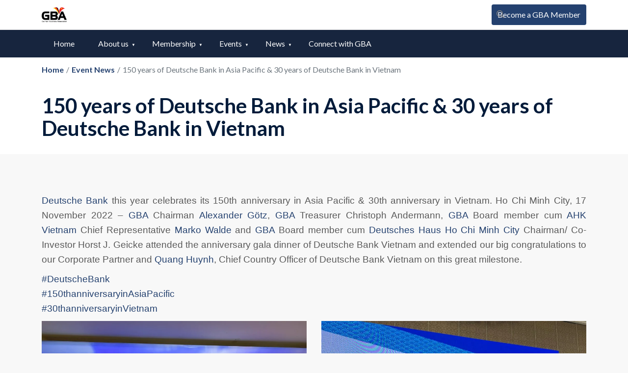

--- FILE ---
content_type: text/css
request_url: https://gba-vietnam.org/wp-content/themes/gbatheme/assets/icons.css?ver=1.0.1769635397640
body_size: 243
content:
@font-face {
    font-family: 'icomoon';
    src:  url('fonts/icomoon/icomoon.eot?riavyf');
    src:  url('fonts/icomoon/icomoon.eot?riavyf#iefix') format('embedded-opentype'),
    url('fonts/icomoon/icomoon.ttf?riavyf') format('truetype'),
    url('fonts/icomoon/icomoon.woff?riavyf') format('woff'),
    url('fonts/icomoon/icomoon.svg?riavyf#icomoon') format('svg');
    font-weight: normal;
    font-style: normal;
    font-display: block;
}

[class^="icon-"], [class*=" icon-"] {
    /* use !important to prevent issues with browser extensions that change fonts */
    font-family: 'icomoon' !important;
    speak: never;
    font-style: normal;
    font-weight: normal;
    font-variant: normal;
    text-transform: none;
    line-height: 1;

    /* Better Font Rendering =========== */
    -webkit-font-smoothing: antialiased;
    -moz-osx-font-smoothing: grayscale;
}

.icon-arrow-left:before {
    content: "\e900";
    -webkit-transform: rotate(180deg);
    transform: rotate(180deg);
    display: inline-block;
}
.icon-arrow-right:before {
    content: "\e900";
}

.icon-whatsapp:before {
    content: "\ea93";
    color: #ffffff;
    font-size: 24px;
}

.icon-nfq:before {
    content: "\e901";
    color: #fff;
}


--- FILE ---
content_type: text/css
request_url: https://gba-vietnam.org/wp-content/themes/gbatheme/assets/overrides.css?ver=1.0.1769635397640
body_size: 43690
content:
@charset "UTF-8";
@import "styles/common.css";
@import "styles/header.css";
@import "styles/button.css";
@import "styles/nav.css";
@import "styles/text.css";
@import "styles/custom_column.css";

@import "elements/gallery-4.css";
@import "elements/swiper-posts.css";
@import "elements/swiper-custom.css";
@import "elements/az-listing.css";
@import "elements/content-grid.css";

@import "blocks/30th_eventer.css";
@import "blocks/30th_timeline.css";
@import "blocks/30th_feedback.css";

@import "styles/custom_footer.css";
@import "styles/custom_contact_form_7_style.css";
@import "styles/custom_stm_contact_detail_style.css";
@import "styles/custom_header_style_1.css";
@import "styles/custom_eventer_style.css";

:root {
    --primary-color: #24416F;
    --primary-color-dark-2: #23416f;
    --primary-color-dark-5: #1e365c;
    --primary-color-dark-6: #17253E;
    --primary-color-light: #A4BDD4;
    --red-color: #E52A2B;
    --red-color-dark-5: #db1b1c;
    --text-body: #0b0b0b;
    --text-small: #6c757d;
    --border-color: #DEE2E6;
    --background-light: rgba(249, 250, 251, 1);
    --box-shadow: 0 2px 4px rgba(0, 0, 0, 0.08);
}

.footer .copyright a,
.header_view-style_2 .stm-nav__menu_type_header>.menu-item .sub-menu>.menu-item>a:focus,
.header_view-style_3 .stm-nav__menu_type_header>.menu-item .sub-menu>.menu-item>a:focus,
.header_view-style_4 .stm-nav__menu_type_header>.menu-item .sub-menu>.menu-item>a:focus,
.screen-reader-text:focus,
.stm-nav__menu>li>a:focus,
.stm-nav__menu>li>a:hover,
.stm-nav__menu_type_header>.menu-item .sub-menu>.menu-item:hover>a,
.stm-nav__menu_type_header>.menu-item .sub-menu>.menu-item>a:focus,
.stm-nav__menu_type_mobile-header li a:focus,
.stm-nav__menu_type_mobile-header li a:hover {
    text-decoration: none
}
p, pre {
    margin-bottom: 30px;
    text-align: justify;
}
@import url('https://fonts.googleapis.com/css2?family=Amiko:wght@400;600;700&display=swap');
body {
    position: relative;
    font-family: 'Amiko', sans-serif;
}

.screen-reader-text {
    clip: rect(1px, 1px, 1px, 1px);
    position: absolute !important;
    height: 1px;
    width: 1px;
    overflow: hidden
}

.screen-reader-text:focus {
    background-color: #f1f1f1;
    border-radius: 3px;
    box-shadow: 0 0 2px 2px rgba(0, 0, 0, .6);
    clip: auto !important;
    color: #21759b;
    display: block;
    font-size: .875rem;
    font-weight: 700;
    height: auto;
    left: 5px;
    line-height: normal;
    padding: 15px 23px 14px;
    top: 5px;
    width: auto;
    z-index: 100000
}

.h1,
.h2,
.h3,
h1,
h2,
h3 {
    color: #011b3a
}

.h1,
.h2,
.h3,
.h4,
h1,
h2,
h3,
h4 {
    font-weight: 300
}

p img {
    max-width: 100%;
    height: auto
}

.post-password-form label {
    margin-bottom: 0
}

:focus {
    outline: 0 !important
}

html {
    min-height: 100%;
    height: 100%
}

body {
    background: #f8f8f8;
    font-family: Lato, sans-serif;
    font-size: 16px;
    line-height: 20px;
    -webkit-font-smoothing: antialiased;
    font-smoothing: antialiased;
    overflow-x: hidden
}

.h1,
h1 {
    margin: 0 0 33px;
    font-size: 42px
}

.h2,
h2 {
    margin: 0 0 34px;
    font-size: 36px
}

.h3,
h3 {
    margin: 0 0 35px;
    font-size: 30px
}

.h4,
h4 {
    margin: 0 0 36px;
    font-size: 24px;
    color: #011b3a
}

.h5,
.h6,
h5,
h6 {
    font-weight: 400;
    color: #011b3a
}

.h5,
h5 {
    margin: 0 0 27px;
    font-size: 18px
}

.h6,
h6 {
    margin: 0 0 28px;
    font-size: 14px;
    text-transform: uppercase
}

p,
pre {
    margin-bottom: 30px
}

p {
    line-height: 30px;
    color: #595959
}

p:last-child {
    margin-bottom: 0
}

a,
a:focus,
a:hover {
    color: #0af
}

dl {
    margin: 0 20px
}

dl dd {
    margin-bottom: 20px
}

pre {
    border-radius: 0;
    border: none;
    background: #eee;
    padding: 25px
}

blockquote {
    padding: 20px 50px;
    border-left: 4px solid #81ca00;
    font-size: 16px
}

blockquote cite {
    display: block;
    margin-top: 31px;
    font-style: normal;
    font-size: 15px
}

.stm-background_color_green,
.stm-bg_color_green {
    background-color: #81ca00 !important
}

.stm-border_color_green {
    border-color: #81ca00 !important
}

.stm-font_color_green {
    color: #81ca00 !important
}

.stm-border-bottom_color_green {
    border-bottom-color: #81ca00 !important
}

.stm-background_color_blue,
.stm-bg_color_blue {
    background-color: #0af !important
}

.stm-border_color_blue {
    border-color: #0af !important
}

.stm-font_color_blue,
.stm-icon_color_blue {
    color: #0af !important
}

.stm-border-bottom_color_blue {
    border-bottom-color: #0af !important
}

.stm-background_color_dark-blue,
.stm-bg_color_dark-blue {
    background-color: #011b3a !important
}

.stm-font_color_dark-blue {
    color: #011b3a !important
}

.stm-border_color_dark-blue {
    border-color: #011b3a !important
}

.stm-font_color_gray {
    color: grey
}

.stm-font_color_dark-gray {
    color: #595959
}

.alignnone {
    margin: 5px 20px 20px 0
}

.aligncenter,
div.aligncenter {
    display: block;
    margin: 5px auto
}

.alignright {
    float: right;
    margin: 5px 0 20px 20px
}

.alignleft {
    float: left;
    margin: 5px 20px 20px 0
}

a img.alignright {
    float: right;
    margin: 5px 0 20px 20px
}

.logo,
a img.alignleft {
    float: left
}

a img.alignleft,
a img.alignnone {
    margin: 5px 20px 20px 0
}

a img.aligncenter {
    display: block;
    margin-left: auto;
    margin-right: auto
}

#wrapper {
    overflow: hidden;
    margin: 0 auto;
    position: relative
}

.stm-nav__menu,
.stm-nav__menu>li:not(:last-child) {
    margin-bottom: 0
}

.header-holder {
    position: relative !important;
    width: 100%;
    z-index: 99
}

.header-holder_view-style_2 {
    background-image: linear-gradient(to top, transparent 0, rgba(1, 27, 58, .25) 100%)
}

.header-holder_view-style_4 {
    background-image: linear-gradient(to top, transparent 0, rgba(1, 27, 58, .5) 100%)
}

.header.affix {
    width: 100%;
    top: 0;
    background-color: #fff;
    border-bottom: 1px solid rgba(0, 0, 0, .3);
    box-shadow: 0 5px 20px 0 rgba(0, 0, 0, .3)
}
.header_view-style_1 {
    background-color: var(--primary-color-dark-6)!important;
}
.header_view-style_1 .stm-nav_type_header {
    float: none;
}
.header_view-style_1 .stm-nav__menu_type_header>.menu-item {
    margin: 0;
}
.header_view-style_1 .stm-nav__menu_type_header>.menu-item>a {
    color: white!important;
    padding: 0 24px;
}
.header_view-style_1 .stm-nav__menu_type_header>.menu-item>a[aria-current="page"] {
    background-color: var(--primary-color-dark-2);
    color: white !important;
    border-bottom: 3px solid var(--primary-color-light);
}
.header_view-style_1 .stm-nav__menu_type_header>.menu-item>a:after,
.header_view-style_2 .stm-nav__menu_type_header>.menu-item>a:after {
    border-bottom: 3px solid #81ca00
}

.header_view-style_3.affix,
.header_view-style_4.affix {
    background: rgba(1, 27, 58, .75)
}

.header_view-style_3.affix .header__content,
.header_view-style_4.affix .header__content {
    background: 0 0 !important
}

.header_view-style_3.affix .header__content:before,
.header_view-style_4.affix .header__content:before {
    display: none
}

.logo {
    height: 100px;
    line-height: 100px
}

.logo img {
    display: inline-block;
    max-width: 100%;
    height: auto
}

.logo_type_text .logo__inner {
    display: inline-block;
    line-height: 1;
    vertical-align: middle
}

.logo_type_text .logo__title {
    font-size: 24px;
    font-weight: 700;
    line-height: 1
}

.stm-nav__menu_type_header>.menu-item .sub-menu>.menu-item>a:before,
ul.stm-list-1 li:before,
ul.stm-list-1-blue li:before,
ul.stm-list-1-sm li:before,
ul.stm-list-1-white li:before {
    font-family: stm-icon !important;
    font-style: normal;
    font-weight: 400;
    font-variant: normal;
    -webkit-font-smoothing: antialiased;
    speak: none;
    text-transform: none;
    -moz-osx-font-smoothing: grayscale
}

.logo_type_text .logo__description {
    font-size: 14px;
    line-height: 1
}

.header .logo {
    max-width: 25%
}

.stm-nav__menu {
    list-style: none;
    padding-left: 0;
    font-size: 0
}

.stm-nav__menu>li {
    display: inline-block;
    padding: 0 15px;
    margin: 0;
    font-size: 13px
}

.stm-nav__menu>li:before {
    content: none
}

.stm-nav_type_header {
    position: relative;
    float: right;
    z-index: 99
}

.stm-nav__menu_type_header {
    margin-right: -24px
}

.stm-nav__menu_type_header>.menu-item {
    position: relative;
    padding: 0;
    margin: 0 24px;
    font-size: 16px;
    z-index: 9
}

.stm-nav__menu_type_header>.menu-item>a {
    position: relative;
    display: block;
    height: 56px!important;
    line-height: 56px!important;
    white-space: nowrap;
    color: #011b3a
}

.stm-nav__menu_type_header>.menu-item>a:after {
    content: "";
    position: absolute;
    left: 0;
    bottom: 0;
    height: 0;
    width: 100%;
    border-bottom: 3px solid #81ca00;
    visibility: hidden;
    opacity: 0;
    transition: all .3s ease
}

.stm-nav__menu_type_header>.menu-item.current-menu-item>a:after,
.stm-nav__menu_type_header>.menu-item.current-menu-parent>a:after,
.stm-nav__menu_type_header>.menu-item:hover {
    background-color: var(--primary-color-dark-2);
    color: white;
    transition: background-color 0.4s linear;
    -webkit-transition: background-color 0.4s linear;
    -ms-transition: background-color 0.4s linear;
}
.stm-nav__menu_type_header>.menu-item:not(:first-child):not(:last-child) {
    position: relative;
}
.stm-nav__menu_type_header>.menu-item:not(:first-child):not(:last-child):not(:nth-child(7)):after {
    content: "▼";
    position: absolute;
    color: white;
    right: 10px;
    top: 35%;
    font-size: 8px;
}
.stm-nav__menu_type_header>.menu-item:hover>a:after {
    visibility: visible;
    opacity: 1;
    border-bottom-color: var(--primary-color-light);
}

.stm-nav__menu_type_header>.menu-item .sub-menu {
    position: absolute;
    left: 0;
    background: #0af;
    min-width: 150px;
    padding-left: 0;
    list-style: none;
    margin-bottom: 0;
    visibility: hidden;
    opacity: 0;
    z-index: 1;
    transition: all .3s ease
}

.stm-nav__menu_type_header>.menu-item .sub-menu>.menu-item {
    position: relative
}

.stm-nav__menu_type_header>.menu-item .sub-menu>.menu-item>a {
    position: relative;
    display: block;
    white-space: nowrap;
    padding: 9px 30px;
    line-height: 24px;
    color: #fff;
    overflow: hidden;
    transition: all .3s ease
}

.stm-nav__menu_type_header>.menu-item .sub-menu>.menu-item>a:before {
    content: '\e90e';
    line-height: 1;
    position: absolute;
    left: 10px;
    top: 16.5px;
    font-size: 10px;
    color: #fff;
    visibility: hidden;
    opacity: 0;
    transition: all .3s ease;
    z-index: 1
}

.header_view-style_2 .header__content:after,
.header_view-style_3 .header__content:after {
    content: '';
    display: table;
    clear: both
}

.stm-nav__menu_type_header>.menu-item .sub-menu>.menu-item.current-menu-item:hover>a:before,
.stm-nav__menu_type_header>.menu-item .sub-menu>.menu-item.current-menu-item>a:before,
.stm-nav__menu_type_header>.menu-item .sub-menu>.menu-item:hover>.sub-menu,
.stm-nav__menu_type_header>.menu-item .sub-menu>.menu-item:hover>a:before,
.stm-nav__menu_type_header>.menu-item:hover>.sub-menu {
    visibility: visible;
    opacity: 1
}

.stm-nav__menu_type_header>.menu-item .sub-menu>.menu-item>.sub-menu {
    left: 100%;
    top: 0
}

.stm-nav__menu_type_header>.menu-item .sub-menu>.menu-item>.sub-menu>.menu-item>a {
    background: #011b3a
}

.stm-nav__menu_type_header>.menu-item .sub-menu>.menu-item>.sub-menu>.menu-item.current-menu-item:after {
    background: rgba(1, 27, 58, .1)
}

.stm-nav__menu_type_header>.menu-item .sub-menu>.menu-item>.sub-menu>.menu-item:hover a {
    background: #81ca00
}

.stm-nav__menu_type_header>.menu-item .sub-menu>.menu-item.current-menu-item:hover>a,
.stm-nav__menu_type_header>.menu-item .sub-menu>.menu-item.current-menu-item>a {
    cursor: default;
    background: rgba(1, 27, 58, .1)
}

.stm-nav__menu_type_header>.menu-item .sub-menu>.menu-item:hover>a {
    background: #81ca00
}

.stm-nav__menu_type_header>.menu-item .sub-menu.sub-menu_show_to-left,
.stm-nav__menu_type_header>.menu-item .sub-menu.sub-menu_show_to-left>.menu-item>.sub-menu.sub-menu_show_to-left,
.stm-nav__menu_type_header>.menu-item .sub-menu>.menu-item>.sub-menu.sub-menu_show_to-left {
    left: auto;
    right: 100%
}

.stm-nav__menu_type_header>.menu-item:last-child>.sub-menu {
    left: auto;
    right: 0
}

.header_view-style_1 .logo_type_text .logo__title {
    color: #011b3a
}

.header_view-style_1 .logo_type_text .logo__description {
    color: grey
}

.header_view-style_1 .stm-nav__menu_type_header>.menu-item .sub-menu {
    background: var(--primary-color-dark-6)!important;
}

.header_view-style_1 .stm-nav__menu_type_header>.menu-item .sub-menu>.menu-item>a,
.header_view-style_1 .stm-nav__menu_type_header>.menu-item .sub-menu>.menu-item>a:before {
    color: #fff
}

.header_view-style_1 .stm-nav__menu_type_header>.menu-item .sub-menu>.menu-item>a:focus {
    text-decoration: none
}

.header_view-style_1 .stm-nav__menu_type_header>.menu-item .sub-menu>.menu-item>.sub-menu>.menu-item>a {
    background: #011b3a
}

.header_view-style_1 .stm-nav__menu_type_header>.menu-item .sub-menu>.menu-item>.sub-menu>.menu-item.current-menu-item:after {
    background: rgba(1, 27, 58, .1)
}

.header_view-style_1 .stm-nav__menu_type_header>.menu-item .sub-menu>.menu-item>.sub-menu>.menu-item:hover a {
    background: #81ca00
}

.header_view-style_1 .stm-nav__menu_type_header>.menu-item .sub-menu>.menu-item.current-menu-item:hover>a,
.header_view-style_1 .stm-nav__menu_type_header>.menu-item .sub-menu>.menu-item.current-menu-item>a {
    background: rgba(1, 27, 58, .1)
}

.header_view-style_1 .stm-nav__menu_type_header>.menu-item .sub-menu>.menu-item:hover>a {
    background: #81ca00
}

.header_view-style_2 .header__content {
    background: #fff;
    padding: 0 40px
}

.header_view-style_2 .logo_type_text .logo__title {
    color: #011b3a
}

.header_view-style_2 .logo_type_text .logo__description {
    color: grey
}

.header_view-style_2 .stm-nav__menu_type_header>.menu-item>a {
    color: #011b3a
}

.header_view-style_2 .stm-nav__menu_type_header>.menu-item .sub-menu>.menu-item>a,
.header_view-style_2 .stm-nav__menu_type_header>.menu-item .sub-menu>.menu-item>a:before,
.header_view-style_3 .logo_type_text .logo__description,
.header_view-style_3 .logo_type_text .logo__title,
.header_view-style_3 .stm-nav__menu_type_header>.menu-item .sub-menu>.menu-item>a,
.header_view-style_3 .stm-nav__menu_type_header>.menu-item .sub-menu>.menu-item>a:before,
.header_view-style_3 .stm-nav__menu_type_header>.menu-item>a,
.header_view-style_4 .logo_type_text .logo__description,
.header_view-style_4 .logo_type_text .logo__title,
.header_view-style_4 .stm-nav__menu_type_header>.menu-item .sub-menu>.menu-item>a,
.header_view-style_4 .stm-nav__menu_type_header>.menu-item .sub-menu>.menu-item>a:before,
.header_view-style_4 .stm-nav__menu_type_header>.menu-item>a {
    color: #fff
}

.header_view-style_2 .stm-nav__menu_type_header>.menu-item .sub-menu {
    background: #0af
}

.header_view-style_2 .stm-nav__menu_type_header>.menu-item .sub-menu>.menu-item>.sub-menu>.menu-item>a {
    background: #011b3a
}

.header_view-style_2 .stm-nav__menu_type_header>.menu-item .sub-menu>.menu-item>.sub-menu>.menu-item.current-menu-item:after {
    background: rgba(1, 27, 58, .1)
}

.header_view-style_2 .stm-nav__menu_type_header>.menu-item .sub-menu>.menu-item>.sub-menu>.menu-item:hover a {
    background: #81ca00
}

.header_view-style_2 .stm-nav__menu_type_header>.menu-item .sub-menu>.menu-item.current-menu-item:hover>a,
.header_view-style_2 .stm-nav__menu_type_header>.menu-item .sub-menu>.menu-item.current-menu-item>a {
    background: rgba(1, 27, 58, .1)
}

.header_view-style_2 .stm-nav__menu_type_header>.menu-item .sub-menu>.menu-item:hover>a {
    background: #81ca00
}

.header_view-style_3 .header__content {
    position: relative
}

.header_view-style_3 .header__content:before {
    content: "";
    position: absolute;
    width: 100%;
    left: 0;
    bottom: 1.5px;
    border-bottom: 1px solid rgba(255, 255, 255, .25)
}

.header_view-style_3 .stm-nav__menu_type_header>.menu-item>a:after,
.header_view-style_4 .stm-nav__menu_type_header>.menu-item>a:after {
    border-bottom: 3px solid #81ca00
}

.header_view-style_3 .stm-nav__menu_type_header>.menu-item .sub-menu {
    background: #0af
}

.header_view-style_3 .stm-nav__menu_type_header>.menu-item .sub-menu>.menu-item>.sub-menu>.menu-item>a {
    background: #011b3a
}

.header_view-style_3 .stm-nav__menu_type_header>.menu-item .sub-menu>.menu-item>.sub-menu>.menu-item.current-menu-item:after {
    background: rgba(1, 27, 58, .1)
}

.header_view-style_3 .stm-nav__menu_type_header>.menu-item .sub-menu>.menu-item>.sub-menu>.menu-item:hover a {
    background: #81ca00
}

.header_view-style_3 .stm-nav__menu_type_header>.menu-item .sub-menu>.menu-item.current-menu-item:hover>a,
.header_view-style_3 .stm-nav__menu_type_header>.menu-item .sub-menu>.menu-item.current-menu-item>a {
    background: rgba(1, 27, 58, .1)
}

.header_view-style_3 .stm-nav__menu_type_header>.menu-item .sub-menu>.menu-item:hover>a {
    background: #81ca00
}

.header_view-style_4 .header__content {
    background: rgba(1, 27, 58, .75);
    padding: 0 40px
}

.header_view-style_4 .header__content:after {
    content: '';
    display: table;
    clear: both
}

.header_view-style_4 .stm-nav__menu_type_header>.menu-item .sub-menu {
    background: #0af
}

.header_view-style_4 .stm-nav__menu_type_header>.menu-item .sub-menu>.menu-item>.sub-menu>.menu-item>a {
    background: #011b3a
}

.header_view-style_4 .stm-nav__menu_type_header>.menu-item .sub-menu>.menu-item>.sub-menu>.menu-item.current-menu-item:after {
    background: rgba(1, 27, 58, .1)
}

.header_view-style_4 .stm-nav__menu_type_header>.menu-item .sub-menu>.menu-item>.sub-menu>.menu-item:hover a {
    background: #81ca00
}

.header_view-style_4 .stm-nav__menu_type_header>.menu-item .sub-menu>.menu-item.current-menu-item:hover>a,
.header_view-style_4 .stm-nav__menu_type_header>.menu-item .sub-menu>.menu-item.current-menu-item>a {
    background: rgba(1, 27, 58, .1)
}

.header_view-style_4 .stm-nav__menu_type_header>.menu-item .sub-menu>.menu-item:hover>a {
    background: #81ca00
}

.header-mobile {
    display: none;
    background: #fff
}

.header-mobile .logo {
    padding: 15px 0;
    line-height: 1;
    height: auto;
    vertical-align: middle
}

.header-mobile .logo_type_text .logo__title {
    color: #011b3a
}

.header-mobile .logo_type_text .logo__description {
    color: grey
}

.header-mobile .header-mobile__logo {
    position: relative;
    padding: 0 80px 0 20px
}

.header-mobile .header-mobile__logo:after {
    content: '';
    display: table;
    clear: both
}

.header-mobile .header-mobile__nav-control {
    height: 100%;
    width: 75px;
    position: absolute;
    top: 0;
    right: 0;
    cursor: pointer
}

.header-mobile .header-mobile__control-line {
    position: absolute;
    top: 50%;
    left: 30px;
    right: 30px;
    height: 2px;
    width: 20px;
    background: #011b3a;
    -webkit-transform: translateY(-50%);
    transform: translateY(-50%)
}

.header-mobile .header-mobile__control-line:after,
.header-mobile .header-mobile__control-line:before {
    content: "";
    position: absolute;
    left: 0;
    width: 20px;
    height: 2px;
    background: #011b3a
}

.header-mobile .header-mobile__control-line:before {
    top: -7px;
    transition: top .3s .3s, -webkit-transform .3s 0s;
    transition: top .3s .3s, transform .3s 0s;
    transition: top .3s .3s, transform .3s 0s, -webkit-transform .3s 0s
}

.header-mobile .header-mobile__control-line:after {
    bottom: -7px;
    transition: bottom .3s .3s, -webkit-transform .3s 0s;
    transition: bottom .3s .3s, transform .3s 0s;
    transition: bottom .3s .3s, transform .3s 0s, -webkit-transform .3s 0s
}

.header-mobile .header-mobile__nav-control.active .header-mobile__control-line {
    background: 0 0
}

.header-mobile .header-mobile__nav-control.active .header-mobile__control-line:before {
    top: 0;
    -webkit-transform: rotate(45deg);
    transform: rotate(45deg);
    transition: top .3s 0s, -webkit-transform .3s .3s;
    transition: top .3s 0s, transform .3s .3s;
    transition: top .3s 0s, transform .3s .3s, -webkit-transform .3s .3s
}

.header-mobile .header-mobile__nav-control.active .header-mobile__control-line:after {
    bottom: 0;
    -webkit-transform: rotate(-45deg);
    transform: rotate(-45deg);
    transition: bottom .3s 0s, -webkit-transform .3s .3s;
    transition: bottom .3s 0s, transform .3s .3s;
    transition: bottom .3s 0s, transform .3s .3s, -webkit-transform .3s .3s
}

.stm-nav__menu_type_mobile-header li {
    display: block;
    padding: 0;
    text-align: center
}

.stm-nav__menu_type_mobile-header li a {
    display: block;
    line-height: 1
}

.stm-nav__menu_type_mobile-header li ul {
    margin: 0;
    padding-left: 0;
    list-style: none
}

.stm-nav__menu_type_mobile-header>li {
    border-top: 1px solid #bfbfbf
}

.stm-nav__menu_type_mobile-header>li ul li:not(:first-child),
.stm-nav__menu_type_mobile-header>li>ul>li>ul>li:not(:first-child) {
    border-top: 1px solid rgba(255, 255, 255, .25)
}

.stm-nav__menu_type_mobile-header>li>ul {
    display: none;
    position: relative;
    list-style: none;
    box-shadow: 0 -4px 0 #81ca00
}

.stm-nav__menu_type_mobile-header>li>a {
    padding: 17px 15px;
    background: #fff;
    font-size: 16px;
    color: #011b3a
}

.stm-nav__menu_type_mobile-header>li ul {
    position: relative;
    display: none;
    background: #0af;
    box-shadow: 0 -4px 0 #81ca00
}

.stm-nav__menu_type_mobile-header>li>ul>li>ul,
.stm-nav__menu_type_mobile-header>li>ul>li>ul>li a {
    background: #011b3a
}

.stm-nav__menu_type_mobile-header>li ul li a {
    padding: 18.5px 15px;
    font-size: 13px;
    line-height: 1;
    color: #fff
}

.sidebar_type_blog .widget {
    margin-bottom: 30px
}

.content {
    min-height: 520px;
    padding-top: 80px;
    padding-bottom: 50px
}

.content_type_vc,
.single-stm_course .content,
.single-stm_teacher .content {
    padding: 0
}

.vc_row[data-vc-full-width] {
    overflow: visible !important
}

.vc_row[data-vc-full-width].vc_parallax {
    overflow: hidden !important
}

.site-layout_boxed {
    transition: background .3s ease
}

.site-layout_boxed.site-bg_image {
    background-attachment: fixed;
    background-size: cover;
    background-repeat: no-repeat
}

.site-layout_boxed #wrapper {
    max-width: 1196px;
    background-color: #f8f8f8;
    box-shadow: 0 0 25px rgba(0, 0, 0, .35)
}

body.site-bg_img_1 {
    background-image: url(../img/background/bg_img_1.jpg)
}

body.site-bg_img_2 {
    background-image: url(../../img/background/bg_img_2.jpg)
}

body.site-bg_pattern_1 {
    background-image: url(../../img/background/bg_pattern_1.jpg)
}

body.site-bg_pattern_2 {
    background-image: url(../../img/background/bg_pattern_2.jpg)
}

body.site-bg_pattern_3 {
    background-image: url(../../img/background/bg_pattern_3.jpg)
}

.footer {
    padding-bottom: 29px
}

.footer_type_default {
    background: #011b3a
}

.footer_compact {
    padding-top: 29px
}

.widget-area_type_footer {
    border-bottom: 1px solid rgba(255, 255, 255, .25);
    margin-bottom: 27px;
    padding-top: 46px;
    padding-bottom: 46px
}

ul.stm-list-1,
ul.stm-list-1-blue,
ul.stm-list-1-sm,
ul.stm-list-1-white,
ul.stm-list-2,
ul.stm-list-2-blue,
ul.stm-list-2-sm,
ul.stm-list-2-white {
    padding-left: 0;
    margin-bottom: 0;
    list-style: none
}

ul.stm-list-1 li,
ul.stm-list-1-blue li,
ul.stm-list-1-sm li,
ul.stm-list-1-white li,
ul.stm-list-2 li,
ul.stm-list-2-blue li,
ul.stm-list-2-sm li,
ul.stm-list-2-white li {
    position: relative;
    padding-left: 25px;
    line-height: 24px
}

ul.stm-list-1 li:before,
ul.stm-list-1 li>ul>li ul li:before,
ul.stm-list-1 li>ul>li:before,
ul.stm-list-1-blue li:before,
ul.stm-list-1-blue li>ul>li ul li:before,
ul.stm-list-1-blue li>ul>li:before,
ul.stm-list-1-sm li:before,
ul.stm-list-1-sm li>ul>li ul li:before,
ul.stm-list-1-sm li>ul>li:before,
ul.stm-list-1-white li:before,
ul.stm-list-1-white li>ul>li ul li:before,
ul.stm-list-1-white li>ul>li:before,
ul.stm-list-2 li:before,
ul.stm-list-2 li>ul>li ul li:before,
ul.stm-list-2 li>ul>li:before,
ul.stm-list-2-blue li:before,
ul.stm-list-2-blue li>ul>li ul li:before,
ul.stm-list-2-blue li>ul>li:before,
ul.stm-list-2-sm li:before,
ul.stm-list-2-sm li>ul>li ul li:before,
ul.stm-list-2-sm li>ul>li:before,
ul.stm-list-2-white li:before,
ul.stm-list-2-white li>ul>li ul li:before,
ul.stm-list-2-white li>ul>li:before {
    position: absolute
}

ul.stm-list-1 li:not(:last-child),
ul.stm-list-1-blue li:not(:last-child),
ul.stm-list-1-sm li:not(:last-child),
ul.stm-list-1-white li:not(:last-child),
ul.stm-list-2 li:not(:last-child),
ul.stm-list-2-blue li:not(:last-child),
ul.stm-list-2-sm li:not(:last-child),
ul.stm-list-2-white li:not(:last-child) {
    margin-bottom: 14px
}

ul.stm-list-1 li>ul,
ul.stm-list-1-blue li>ul,
ul.stm-list-1-sm li>ul,
ul.stm-list-1-white li>ul,
ul.stm-list-2 li>ul,
ul.stm-list-2-blue li>ul,
ul.stm-list-2-sm li>ul,
ul.stm-list-2-white li>ul {
    padding-top: 14px;
    margin-bottom: 0
}

ul.stm-list-1 li>ul>li,
ul.stm-list-1-blue li>ul>li,
ul.stm-list-1-sm li>ul>li,
ul.stm-list-1-white li>ul>li,
ul.stm-list-2 li>ul>li,
ul.stm-list-2-blue li>ul>li,
ul.stm-list-2-sm li>ul>li,
ul.stm-list-2-white li>ul>li {
    padding-left: 20px;
    line-height: 24px
}

ul.stm-list-1 li>ul>li:not(:last-child),
ul.stm-list-1-blue li>ul>li:not(:last-child),
ul.stm-list-1-sm li>ul>li:not(:last-child),
ul.stm-list-1-white li>ul>li:not(:last-child),
ul.stm-list-2 li>ul>li:not(:last-child),
ul.stm-list-2-blue li>ul>li:not(:last-child),
ul.stm-list-2-sm li>ul>li:not(:last-child),
ul.stm-list-2-white li>ul>li:not(:last-child) {
    margin-bottom: 12px
}

ul.stm-list-1 li>ul>li ul,
ul.stm-list-1-blue li>ul>li ul,
ul.stm-list-1-sm li>ul>li ul,
ul.stm-list-1-white li>ul>li ul,
ul.stm-list-2 li>ul>li ul,
ul.stm-list-2-blue li>ul>li ul,
ul.stm-list-2-sm li>ul>li ul,
ul.stm-list-2-white li>ul>li ul {
    margin-bottom: 0;
    padding-top: 14px
}

ul.stm-list-1 li,
ul.stm-list-1-blue li,
ul.stm-list-1-sm li,
ul.stm-list-1-white li {
    color: #595959
}

ul.stm-list-1 li:before,
ul.stm-list-1-blue li:before,
ul.stm-list-1-sm li:before,
ul.stm-list-1-white li:before {
    content: '\e90f';
    line-height: 1;
    top: 9px;
    left: 0;
    font-size: 6px;
    color: #81ca00
}

ul.stm-list-1 li>ul>li,
ul.stm-list-1-blue li>ul>li,
ul.stm-list-1-sm li>ul>li,
ul.stm-list-1-white li>ul>li {
    color: #595959
}

ul.stm-list-1 li>ul>li:before,
ul.stm-list-1-blue li>ul>li:before,
ul.stm-list-1-sm li>ul>li:before,
ul.stm-list-1-white li>ul>li:before {
    content: "\f111";
    font: normal normal normal 14px/1 FontAwesome;
    text-rendering: auto;
    -webkit-font-smoothing: antialiased;
    -moz-osx-font-smoothing: grayscale;
    top: 10px;
    left: 0;
    font-size: 5px;
    color: #81ca00
}

ul.stm-list-1 li>ul>li ul li:before,
ul.stm-list-1-blue li>ul>li ul li:before,
ul.stm-list-1-sm li>ul>li ul li:before,
ul.stm-list-1-white li>ul>li ul li:before {
    content: "\e92d";
    font-family: stm-icon !important;
    speak: none;
    font-style: normal;
    font-weight: 400;
    font-variant: normal;
    text-transform: none;
    line-height: 1;
    -webkit-font-smoothing: antialiased;
    -moz-osx-font-smoothing: grayscale;
    top: 10px;
    left: 0;
    font-size: 4px;
    color: #81ca00
}

ul.stm-list-2 li,
ul.stm-list-2-blue li,
ul.stm-list-2-sm li,
ul.stm-list-2-white li {
    color: #595959
}

ul.stm-list-2 li:before,
ul.stm-list-2-blue li:before,
ul.stm-list-2-sm li:before,
ul.stm-list-2-white li:before {
    content: "\f111";
    font: normal normal normal 14px/1 FontAwesome;
    text-rendering: auto;
    -webkit-font-smoothing: antialiased;
    -moz-osx-font-smoothing: grayscale;
    top: 9px;
    left: 0;
    font-size: 5px;
    color: #81ca00
}

ul.stm-list-1-white li,
ul.stm-list-1-white li:before,
ul.stm-list-1-white li>ul>li,
ul.stm-list-1-white li>ul>li ul li:before,
ul.stm-list-1-white li>ul>li:before,
ul.stm-list-2-white li,
ul.stm-list-2-white li:before,
ul.stm-list-2-white li>ul>li,
ul.stm-list-2-white li>ul>li ul li:before,
ul.stm-list-2-white li>ul>li:before {
    color: #fff
}

ul.stm-list-1-white li a:hover,
ul.stm-list-2-white li a:hover {
    text-decoration: underline;
    color: #fff
}

ul.stm-list-1-blue li,
ul.stm-list-2-blue li {
    color: #595959
}

ul.stm-list-1-blue li:before,
ul.stm-list-2-blue li:before {
    color: #0af
}

ul.stm-list-1-blue li>ul>li,
ul.stm-list-2-blue li>ul>li {
    color: #595959
}

ul.stm-list-1-blue li>ul>li:before,
ul.stm-list-2-blue li>ul>li:before {
    color: #0af
}

ul.stm-list-1-blue li>ul>li ul li,
ul.stm-list-2-blue li>ul>li ul li {
    color: #595959
}

ul.stm-list-1-blue li>ul>li ul li:before,
ul.stm-list-2-blue li>ul>li ul li:before {
    color: #0af
}

ol.stm-list-3,
ol.stm-list-3-blue,
ol.stm-list-3-white,
ol.stm-list-4,
ol.stm-list-4-blue,
ol.stm-list-4-white {
    margin-bottom: 0;
    padding-left: 0;
    list-style: none;
    counter-reset: li-counter
}

ol.stm-list-3 li,
ol.stm-list-3-blue li,
ol.stm-list-3-white li,
ol.stm-list-4 li,
ol.stm-list-4-blue li,
ol.stm-list-4-white li {
    position: relative;
    padding-left: 30px;
    line-height: 24px
}

ol.stm-list-3 li:not(:last-child),
ol.stm-list-3-blue li:not(:last-child),
ol.stm-list-3-white li:not(:last-child),
ol.stm-list-4 li:not(:last-child),
ol.stm-list-4-blue li:not(:last-child),
ol.stm-list-4-white li:not(:last-child) {
    margin-bottom: 12px
}

ol.stm-list-3 li:before,
ol.stm-list-3-blue li:before,
ol.stm-list-3-white li:before,
ol.stm-list-4 li:before,
ol.stm-list-4-blue li:before,
ol.stm-list-4-white li:before {
    content: counter(li-counter) ".";
    counter-increment: li-counter;
    position: absolute;
    top: 0;
    left: 0
}

ol.stm-list-3 li ol,
ol.stm-list-3-blue li ol,
ol.stm-list-3-white li ol,
ol.stm-list-4 li ol,
ol.stm-list-4-blue li ol,
ol.stm-list-4-white li ol {
    margin-bottom: 0;
    padding-top: 12px
}

ol.stm-list-3 li {
    color: #595959
}

ol.stm-list-3 li:before {
    color: #81ca00
}

ol.stm-list-4 li,
ol.stm-list-4-blue li,
ol.stm-list-4-white li {
    color: #595959
}

ol.stm-list-4 li:before,
ol.stm-list-4-blue li:before,
ol.stm-list-4-white li:before {
    color: #81ca00;
    font-weight: 700
}

ol.stm-list-3-white li,
ol.stm-list-3-white li:before,
ol.stm-list-4-white li,
ol.stm-list-4-white li:before {
    color: #fff
}

ol.stm-list-3-blue li,
ol.stm-list-4-blue li {
    color: #595959
}

ol.stm-list-3-blue li:before,
ol.stm-list-4-blue li:before {
    color: #0af
}

ul.stm-list-5 {
    list-style: none;
    padding-left: 0;
    margin-bottom: 0
}

ul.stm-list-5 li {
    color: #595959;
    font-size: 14px;
    line-height: 24px
}

ul.stm-list-5 li:not(:last-child) {
    margin-bottom: 13px
}

.list_inline,
.list_unstyle {
    padding-left: 0;
    margin-bottom: 0;
    list-style: none
}

.list_inline .list__item {
    display: inline-block
}

.wp-caption {
    background: #fff;
    border: 1px solid #f0f0f0;
    max-width: 96%;
    padding: 3px 3px 1px;
    text-align: center
}

.wp-caption.alignleft,
.wp-caption.alignnone {
    margin: 5px 20px 20px 0
}

.wp-caption.alignright {
    margin: 5px 0 20px 20px
}

.wp-caption img {
    border: 0;
    height: auto;
    margin: 0;
    max-width: 98.5%;
    padding: 0;
    width: auto
}

.wp-caption .wp-caption-text,
.wp-caption p.wp-caption-text {
    font-size: 13px;
    line-height: 17px;
    margin: 0;
    padding: 10px 4px
}

.list_social-networks .list__item-link,
.list_social-networks_simple .list__item-link {
    display: block;
    width: 32px;
    height: 32px;
    line-height: 32px;
    color: #fff;
    border-radius: 50%;
    text-align: center;
    transition: all .3s ease
}

.list_social-networks {
    margin: 0 -4px;
    font-size: 0
}

.list_social-networks .list__item {
    padding: 0 4px;
    font-size: 16px
}

.list_social-networks .list__item-link {
    opacity: .7
}

.list_social-networks .list__item-link:hover,
.list_social-networks_simple .list__item-link:hover {
    opacity: 1
}

.list_social-networks .list__item-link_facebook {
    background: #3a5897
}

.list_social-networks .list__item-link_twitter {
    background: #00aced
}

.list_social-networks .list__item-link_instagram {
    background: #ac907a
}

.list_social-networks .list__item-link_google-plus {
    background: #db4437
}

.list_social-networks .list__item-link_vimeo {
    background: #4bf
}

.list_social-networks .list__item-link_linkedin {
    background: #0077b5
}

.list_social-networks .list__item-link_soundcloud {
    background: #ff3a00
}

.list_social-networks .list__item-link_youtube {
    background: #b00
}

.list_social-networks_simple {
    margin: 0 -4px;
    font-size: 0
}

.list_social-networks_simple .list__item {
    padding: 9px 4px;
    font-size: 16px
}

.owl-controls .owl-dots {
    text-align: center
}

.owl-controls .owl-dots .owl-dot {
    display: inline-block;
    margin: 0 11px
}

.owl-controls .owl-dots .owl-dot span {
    display: block;
    width: 8px;
    height: 8px;
    background: rgba(255, 255, 255, .25);
    border-radius: 50%;
    cursor: pointer;
    transition: all .3s ease
}

.owl-controls .owl-dots .owl-dot:hover span {
    background: #81ca00
}

.owl-controls .owl-dots .owl-dot.active span {
    background: #81ca00;
    -webkit-transform: scale(1.5);
    transform: scale(1.5)
}

.owl-carousel .owl-item img {
    height: auto
}

.select2-container,
.select2-container--default {
    width: 100% !important
}

.select2-container .select2-choice,
.select2-container .select2-selection--single,
.select2-container--default .select2-choice,
.select2-container--default .select2-selection--single {
    height: 50px;
    border: 1px solid #e6e6e6;
    border-radius: 0;
    padding: 0
}

.select2-container .select2-choice .select2-chosen,
.select2-container .select2-choice .select2-selection__rendered,
.select2-container .select2-selection--single .select2-chosen,
.select2-container .select2-selection--single .select2-selection__rendered,
.select2-container--default .select2-choice .select2-chosen,
.select2-container--default .select2-choice .select2-selection__rendered,
.select2-container--default .select2-selection--single .select2-chosen,
.select2-container--default .select2-selection--single .select2-selection__rendered {
    line-height: 50px;
    color: #595959;
    padding-left: 20px
}

.select2-container .select2-choice .select2-arrow,
.select2-container .select2-choice .select2-selection__arrow,
.select2-container .select2-selection--single .select2-arrow,
.select2-container .select2-selection--single .select2-selection__arrow,
.select2-container--default .select2-choice .select2-arrow,
.select2-container--default .select2-choice .select2-selection__arrow,
.select2-container--default .select2-selection--single .select2-arrow,
.select2-container--default .select2-selection--single .select2-selection__arrow {
    height: 48px;
    width: 50px
}

.select2-container .select2-choice .select2-arrow b,
.select2-container .select2-choice .select2-selection__arrow b,
.select2-container .select2-selection--single .select2-arrow b,
.select2-container .select2-selection--single .select2-selection__arrow b,
.select2-container--default .select2-choice .select2-arrow b,
.select2-container--default .select2-choice .select2-selection__arrow b,
.select2-container--default .select2-selection--single .select2-arrow b,
.select2-container--default .select2-selection--single .select2-selection__arrow b {
    border-width: 5px 5px 0;
    margin-left: -5px
}

.select2-container .select2-results__option[aria-selected=true],
.select2-container--default .select2-results__option[aria-selected=true] {
    background-color: transparent
}

.select2-container .select2-highlighted,
.select2-container .select2-results__option--highlighted[aria-selected],
.select2-container--default .select2-highlighted,
.select2-container--default .select2-results__option--highlighted[aria-selected] {
    background-color: #81ca00
}

.select2-container .select2-choice .select2-arrow b {
    margin-left: 0
}

.select2-container .select2-choice .select2-arrow b:after {
    border: 5px solid transparent;
    border-top-color: grey;
    margin-left: -5px;
    margin-top: -2px
}

.select2-container .select2-choice>.select2-chosen {
    margin-right: 0
}

.select2-dropdown-open.select2-drop-above .select2-choice,
.select2-dropdown-open.select2-drop-above .select2-choices {
    border-radius: 0;
    border: 1px solid #e6e6e6
}

.select2-results__option {
    padding: 9px 20px;
    line-height: 24px;
    transition: all .3s ease
}

.select2-drop,
.select2-dropdown {
    border-radius: 0;
    border: 1px solid #e6e6e6
}

.select2-drop.select2-drop-above.select2-drop-active {
    border-top: 1px solid #e6e6e6
}

.select2-results {
    padding: 0;
    background: #fff
}

.select2-results .select2-result {
    margin: 0;
    transition: all .3s ease
}

.select2-results .select2-highlighted {
    border-radius: 0;
    color: #fff;
    background-color: #81ca00
}

.select2-results .select2-result-label {
    padding: 9px 20px;
    line-height: 24px
}

.top-bar-vertical-padd,
.top-bar__account,
.top-bar__nav,
.top-bar_view-style_1 .top-bar__search .stm-search-form {
    padding-top: 10px;
    padding-bottom: 10px
}

.top-bar {
    position: relative;
    z-index: 9;
    text-align: center
}

.top-bar__content {
    position: relative;
    min-height: 60px!important;
}

.top-bar__search .stm-search-form__submit-text {
    display: none
}

.wpml-switcher {
    position: relative;
    text-align: left
}

.wpml-switcher__active {
    position: relative;
    display: block;
    padding: 15px 40px 15px 20px;
    text-decoration: none;
    font-size: 13px
}

.wpml-switcher__active:after {
    content: "\f107";
    font: normal normal normal 14px/1 FontAwesome;
    font-size: inherit;
    text-rendering: auto;
    -webkit-font-smoothing: antialiased;
    -moz-osx-font-smoothing: grayscale;
    position: absolute;
    right: 12px;
    top: 50%;
    margin: -7px 0 0
}

.wpml-switcher__list {
    position: absolute;
    visibility: hidden;
    left: 0;
    top: 100%;
    min-width: 100%;
    list-style: none;
    padding: 0;
    margin: 0;
    opacity: 0;
    transition: all .3s ease
}

.wpml-switcher__list a {
    display: block;
    padding: 8px 20px;
    font-size: 13px;
    line-height: 20px;
    text-decoration: none;
    transition: all .3s ease
}

.top-bar__account,
.top-bar__contact,
.top-bar__nav {
    display: inline-block
}

.wpml-switcher__languages:hover .wpml-switcher__list {
    visibility: visible;
    opacity: 1
}

.wpml-switcher_type_top-bar {
    float: left
}

.top-bar__nav-menu li {
    line-height: 30px
}

.top-bar__account .top-bar__account-action {
    display: inline-block;
    font-size: 13px;
    line-height: 30px
}

.top-bar__contacts {
    margin-bottom: 0;
    list-style: none;
    padding: 18px 0 11px;
    font-size: 0
}

.top-bar__contact {
    padding-left: 30px;
    position: relative;
    font-size: 13px;
    line-height: 1;
    vertical-align: top
}

.top-bar__contact:not(:last-child) {
    margin-right: 37px
}

.top-bar__contact:before {
    font-family: stm-icon !important;
    speak: none;
    font-style: normal;
    font-weight: 400;
    font-variant: normal;
    text-transform: none;
    line-height: 1;
    -webkit-font-smoothing: antialiased;
    -moz-osx-font-smoothing: grayscale;
    color: #81ca00;
    position: absolute;
    left: 0;
    top: -1px;
    font-size: 16px
}

.top-bar__search-input-text {
    border-radius: 0
}

.top-bar__contact_phone:before {
    content: "\e904";
    top: -2px
}

.top-bar__contact_email:before {
    content: "\e902"
}

.top-bar__contact_address:before {
    content: "\e905";
    top: -2.5px
}

.top-bar_view-style_1 {
    background: #fff;
    border-bottom: 1px solid rgba(0, 0, 0, .1)
}

.top-bar_view-style_1 .top-bar__socials .list__item-link {
    color: grey;
    opacity: .75;
    transition: all .3s ease
}

.top-bar_view-style_1 .top-bar__socials .list__item-link:hover {
    opacity: 1
}

.top-bar_view-style_1 .top-bar__search {
    /*position: absolute;*/
    right: 160px !important
}
.mobile-menu-layout {
    display: flex;
    gap: 10px;
}

.top-bar_view-style_1 .top-bar__search .stm-search-form {
    position: relative
}

.top-bar_view-style_1 .top-bar__search .stm-search-form__submit {
    position: absolute;
    top: 10px;
    right: 0;
    height: 32px;
    width: 30px;
    background: 0 0;
    border: none;
    padding: 0;
    text-align: center;
    color: grey;
    font-size: 16px;
    z-index: 2
}

.top-bar_view-style_1 .top-bar__search .stm-search-form__field {
    position: relative;
    width: 30px;
    padding-top: 5px;
    padding-bottom: 5px;
    background: 0 0;
    border: 1px solid transparent;
    z-index: 1;
    font-size: 13px;
    color: transparent;
    transition: all .3s ease
}

.top-bar_view-style_1 .top-bar__search .stm-search-form__field::-webkit-input-placeholder {
    color: transparent;
    transition: all .3s ease
}

.top-bar_view-style_1 .top-bar__search .stm-search-form__field_active {
    width: 170px;
    padding-left: 10px;
    padding-right: 30px;
    border-color: rgba(0, 0, 0, .1);
    color: #595959
}

.top-bar_view-style_1 .top-bar__search .stm-search-form__field_active::-webkit-input-placeholder {
    color: #595959
}

.top-bar_view-style_1 .top-bar__language {
    position: absolute;
    left: -20px
}

.top-bar_view-style_1 .top-bar__language .wpml-switcher__active {
    color: #999
}

.top-bar_view-style_1 .top-bar__language .wpml-switcher__list {
    background: #0af
}

.top-bar_view-style_1 .top-bar__language .wpml-switcher__list a {
    color: #fff
}

.top-bar_view-style_1 .top-bar__language .wpml-switcher__list a:hover {
    background: #81ca00
}

.top-bar_view-style_1 .top-bar__language .wpml-switcher__languages:hover .wpml-switcher__active {
    color: #fff;
    background: #0af
}

.top-bar_view-style_1 .top-bar__account .top-bar__account-action,
.top-bar_view-style_1 .top-bar__nav-menu li a {
    color: #999;
    transition: all .3s ease
}

.top-bar_view-style_1 .top-bar__account .top-bar__account-action:hover,
.top-bar_view-style_1 .top-bar__nav-menu li a:hover {
    color: #0af
}

.top-bar_view-style_2 .top-bar__socials .list__item-link {
    color: #fff;
    opacity: .75;
    transition: all .3s ease
}

.top-bar_view-style_2 .top-bar__socials .list__item-link:hover {
    opacity: 1
}

.top-bar_view-style_2 .top-bar__language {
    position: absolute;
    left: 0
}

.top-bar_view-style_2 .top-bar__language .wpml-switcher__active {
    color: #fff
}

.top-bar_view-style_2 .top-bar__language .wpml-switcher__list {
    background: #011b3a
}

.top-bar_view-style_2 .top-bar__language .wpml-switcher__list a {
    color: #fff
}

.top-bar_view-style_2 .top-bar__language .wpml-switcher__list a:hover {
    background: #0af
}

.top-bar_view-style_2 .top-bar__language .wpml-switcher__languages:hover .wpml-switcher__active {
    color: #fff;
    background: #0af
}

.top-bar_view-style_2 .top-bar__account .top-bar__account-action,
.top-bar_view-style_2 .top-bar__nav-menu li a {
    color: #fff
}

.top-bar_view-style_2 .top-bar__search {
    position: absolute;
    right: 0
}

.top-bar_view-style_2 .top-bar__search .stm-search-form {
    position: relative
}

.top-bar_view-style_2 .top-bar__search .stm-search-form__field {
    position: relative;
    width: 255px;
    background: rgba(1, 27, 58, .25);
    border: none;
    font-size: 13px;
    color: #fff;
    z-index: 1;
    transition: all .3s ease;
    padding: 15px 60px 15px 15px
}

.top-bar_view-style_2 .top-bar__search .stm-search-form__field::-webkit-input-placeholder {
    color: rgba(255, 255, 255, .5)
}

.top-bar_view-style_2 .top-bar__search .stm-search-form__submit {
    position: absolute;
    right: 0;
    top: 0;
    padding: 0;
    width: 50px;
    height: 50px;
    background: 0 0;
    border: none;
    text-align: center;
    color: rgba(255, 255, 255, .5);
    z-index: 2;
    transition: color .3s ease
}

.top-bar_view-style_2 .top-bar__search .stm-search-form__submit_active {
    color: #fff
}

.top-bar_view-style_3 {
    background: rgba(1, 27, 58, .85)
}

.top-bar_view-style_3 .top-bar__content {
    display: table;
    width: 100%;
    text-align: justify
}

.top-bar_view-style_3 .top-bar__socials .list__item-link {
    color: #fff;
    opacity: .75;
    transition: all .3s ease
}

.top-bar_view-style_3 .top-bar__socials .list__item-link:hover {
    opacity: 1
}

.top-bar_view-style_3 .top-bar__contact,
.top-bar_view-style_3 .top-bar__contact a,
.top-bar_view-style_3 .top-bar__contact a:hover {
    color: #fff
}

.top-bar_view-style_3 .top-bar__contact {
    display: table-cell;
    vertical-align: middle;
    padding-right: 10px
}

.top-bar_view-style_3 .top-bar__contact:before {
    top: 50%;
    -webkit-transform: translateY(-50%);
    transform: translateY(-50%)
}

.top-bar_view-style_3 .top-bar__language {
    position: static;
    display: table-cell;
    vertical-align: middle
}

.top-bar_view-style_3 .top-bar__language .wpml-switcher__active {
    color: #fff;
    padding: 18.5px 40px 18.5px 20px;
    line-height: 1
}

.top-bar_view-style_3 .top-bar__language .wpml-switcher__list {
    background: #011b3a
}

.top-bar_view-style_3 .top-bar__language .wpml-switcher__list a {
    color: #fff
}

.top-bar_view-style_3 .top-bar__language .wpml-switcher__list a:hover {
    background: #0af
}

.top-bar_view-style_3 .top-bar__language .wpml-switcher__languages:hover .wpml-switcher__active {
    color: #fff;
    background: #0af
}

.top-bar_view-style_3 .top-bar__account .top-bar__account-action,
.top-bar_view-style_3 .top-bar__nav-menu li a {
    color: #fff
}

.top-bar_view-style_3 .top-bar__search {
    display: table-cell;
    width: 50px
}

.top-bar_view-style_3 .top-bar__search .stm-search-form {
    position: relative;
    min-width: 50px;
    min-height: 50px
}

.top-bar_view-style_3 .top-bar__search .stm-search-form__field {
    position: relative;
    float: right;
    background: 0 0;
    width: 50px;
    height: 50px;
    border: none;
    font-size: 13px;
    color: #fff;
    z-index: 1;
    cursor: pointer;
    transition: all .3s ease;
    padding: 15px
}

.top-bar_view-style_3 .top-bar__search .stm-search-form__field::-webkit-input-placeholder {
    color: transparent
}

.top-bar_view-style_3 .top-bar__search .stm-search-form__field_active {
    width: 255px;
    cursor: text;
    background: rgba(255, 255, 255, .25);
    padding-right: 50px
}

.top-bar_view-style_3 .top-bar__search .stm-search-form__field_active::-webkit-input-placeholder {
    color: rgba(255, 255, 255, .5)
}

.top-bar_view-style_3 .top-bar__search .stm-search-form__submit {
    position: absolute;
    right: 0;
    top: 0;
    background: 0 0;
    padding: 0;
    height: 50px;
    width: 50px;
    border: none;
    font-size: 16px;
    color: rgba(255, 255, 255, .5);
    z-index: 2;
    transition: all .3s ease
}

.top-bar_view-style_3 .top-bar__search .stm-search-form__submit_active {
    color: #fff
}

.top-bar_view-style_4 .top-bar__content {
    display: table;
    line-height: 1;
    width: 100%;
    text-align: justify
}

.top-bar_view-style_4 .top-bar__contact,
.top-bar_view-style_4 .top-bar__language,
.top-bar_view-style_4 .top-bar__search,
.top-bar_view-style_4 .top-bar__socials {
    display: table-cell;
    vertical-align: middle
}

.top-bar_view-style_4 .top-bar__contact,
.top-bar_view-style_4 .top-bar__socials {
    padding: 5px 20px
}

.top-bar_view-style_4 .top-bar__search {
    width: 50px
}

.top-bar_view-style_4 .top-bar__contact,
.top-bar_view-style_4 .top-bar__contact a,
.top-bar_view-style_4 .top-bar__contact a:hover {
    color: #fff
}

.top-bar_view-style_4 .top-bar__contact {
    padding-left: 30px
}

.top-bar_view-style_4 .top-bar__contact:before {
    top: 50%;
    -webkit-transform: translateY(-50%);
    transform: translateY(-50%)
}

.top-bar_view-style_4 .top-bar__socials .list__item {
    padding: 0 4px
}

.top-bar_view-style_4 .top-bar__socials .list__item-link {
    color: #fff;
    opacity: .75;
    transition: all .3s ease
}

.top-bar_view-style_4 .top-bar__socials .list__item-link:hover {
    opacity: 1
}

.top-bar_view-style_4 .top-bar__language {
    position: static
}

.top-bar_view-style_4 .top-bar__language .wpml-switcher__active {
    color: #fff;
    padding: 18.5px 40px 18.5px 20px;
    line-height: 1
}

.top-bar_view-style_4 .top-bar__language .wpml-switcher__list {
    background: #011b3a
}

.top-bar_view-style_4 .top-bar__language .wpml-switcher__list a {
    color: #fff
}

.top-bar_view-style_4 .top-bar__language .wpml-switcher__list a:hover {
    background: #0af
}

.top-bar_view-style_4 .top-bar__language .wpml-switcher__languages:hover .wpml-switcher__active {
    color: #fff;
    background: #0af
}

.top-bar_view-style_4 .top-bar__account .top-bar__account-action,
.top-bar_view-style_4 .top-bar__nav-menu li a {
    color: #fff
}

.top-bar_view-style_4 .top-bar__search .stm-search-form {
    min-width: 50px;
    min-height: 50px
}

.top-bar_view-style_4 .top-bar__search .stm-search-form__field {
    position: relative;
    float: right;
    background: 0 0;
    width: 50px;
    height: 50px;
    border: none;
    font-size: 13px;
    color: #fff;
    z-index: 1;
    cursor: pointer;
    transition: all .3s ease;
    padding: 15px
}

.top-bar_view-style_4 .top-bar__search .stm-search-form__field::-webkit-input-placeholder {
    color: transparent
}

.top-bar_view-style_4 .top-bar__search .stm-search-form__field_active {
    width: 255px;
    cursor: text;
    background: rgba(255, 255, 255, .25);
    padding-right: 50px
}

.top-bar_view-style_4 .top-bar__search .stm-search-form__field_active::-webkit-input-placeholder {
    color: rgba(255, 255, 255, .5)
}

.top-bar_view-style_4 .top-bar__search .stm-search-form__submit {
    position: absolute;
    right: 0;
    top: 0;
    background: 0 0;
    padding: 0;
    height: 50px;
    width: 50px;
    border: none;
    font-size: 16px;
    color: #fff;
    z-index: 2;
    transition: all .3s ease
}

.top-bar-mobile {
    display: none;
    padding: 0 20px;
    background: #fff;
    border-bottom: 1px solid #bfbfbf
}

.top-bar-mobile:after {
    content: '';
    display: table;
    clear: both
}

.top-bar-mobile .top-bar-mobile__language {
    float: left
}

.top-bar-mobile .top-bar-mobile__language #lang_sel {
    position: relative;
    z-index: 9;
    float: left;
    text-align: left;
    font-size: 13px;
    transition: all .3s ease
}

.top-bar-mobile .top-bar-mobile__language #lang_sel>ul {
    list-style: none;
    margin: 0;
    padding: 0
}

.top-bar-mobile .top-bar-mobile__language #lang_sel>ul>li .lang_sel_sel {
    position: relative;
    display: block;
    padding: 15px 40px 15px 20px;
    text-decoration: none;
    color: #999
}

.top-bar-mobile .top-bar-mobile__language #lang_sel>ul>li .lang_sel_sel:after {
    content: "\f107";
    font: normal normal normal 14px/1 FontAwesome;
    font-size: inherit;
    text-rendering: auto;
    -webkit-font-smoothing: antialiased;
    -moz-osx-font-smoothing: grayscale;
    position: absolute;
    right: 12px;
    top: 50%;
    margin: -7px 0 0
}

.top-bar-mobile .top-bar-mobile__language #lang_sel>ul>li:hover .lang_sel_sel {
    color: #fff
}

.top-bar-mobile .top-bar-mobile__language #lang_sel>ul>li>ul {
    position: absolute;
    visibility: hidden;
    left: 0;
    top: 100%;
    min-width: 100%;
    padding: 0;
    margin: 0;
    background: #011b3a;
    opacity: 0;
    list-style: none;
    transition: all .3s ease
}

.top-bar-mobile .top-bar-mobile__language #lang_sel>ul>li>ul a {
    display: block;
    padding: 8px 20px;
    text-decoration: none;
    color: #fff;
    transition: all .3s ease
}

.top-bar-mobile .top-bar-mobile__language #lang_sel>ul>li>ul a:hover {
    background: #0af
}

.top-bar-mobile .top-bar-mobile__language #lang_sel>ul:hover {
    background: #011b3a
}

.top-bar-mobile .top-bar-mobile__language #lang_sel:hover>ul>li>ul {
    visibility: visible;
    opacity: 1
}

.top-bar-mobile .top-bar-mobile__search {
    float: right
}

.top-bar-mobile .top-bar-mobile__search .stm-search-form {
    position: relative;
    padding-top: 9px;
    padding-bottom: 9px
}

.top-bar-mobile .top-bar-mobile__search .stm-search-form:before {
    content: "\e900";
    font-family: stm-icon !important;
    speak: none;
    font-style: normal;
    font-weight: 400;
    font-variant: normal;
    text-transform: none;
    -webkit-font-smoothing: antialiased;
    -moz-osx-font-smoothing: grayscale;
    position: absolute;
    left: 8px;
    height: 30px;
    line-height: 30px;
    z-index: 1;
    color: grey;
    font-size: 16px
}

.stm-table_style-1 th,
table thead th {
    text-transform: uppercase;
    font-weight: 400
}

.stm-page-head .breadcrumbs a,
.stm-page-head__title,
.stm-page-head_color_white .stm-page-head__subtitle,
.stm-page-head_color_white .stm-page-head__title,
table thead th {
    color: #011b3a !important;
}

.top-bar-mobile .top-bar-mobile__search .stm-search-form__field {
    position: relative;
    width: 30px;
    background: 0 0;
    border-radius: 0;
    border: 1px solid transparent;
    cursor: pointer;
    z-index: 2;
    font-size: 13px;
    transition: all .3s ease;
    padding: 5px 0 5px 30px
}

.top-bar-mobile .top-bar-mobile__search .stm-search-form__field:focus {
    width: 170px;
    cursor: text;
    border-color: rgba(0, 0, 0, .1);
    padding-right: 10px
}

.top-bar-mobile .top-bar-mobile__search .stm-search-form__submit {
    display: none
}

.stm-page-head {
    position: relative;
    background: #011b3a;
    padding: 30px 0 !important;
    background-size: cover
}

.stm-page-head .breadcrumbs {
    padding-top: 0;
    color: #fff
}

.stm-page-head__overlay {
    position: absolute;
    top: 0;
    left: 0;
    width: 100%;
    height: 100%
}

.shopping-cart_small,
.stm-page-head__content {
    position: relative;
    z-index: 1
}

.stm-page-head__title {
    font-weight: 300;
    margin-bottom: 0px !important;
}

.stm-page-head__separator-line {
    width: 60px;
    height: 2px;
    background: #81ca00
}

.stm-route-schedule,
.stm-table,
.stm-table_style-1 {
    width: 100%
}

.stm-page-head_has_subtitle .stm-page-head__separator {
    margin-bottom: 41px
}

.stm-page-head__subtitle {
    font-size: 24px;
    font-weight: 300;
    line-height: 36px
}

.stm-page-head_size_small {
    padding-top: 221px;
    padding-bottom: 78px
}

.stm-page-head_size_medium {
    padding-top: 241px;
    padding-bottom: 151px
}

.stm-page-head_color_white .stm-page-head__separator-line {
    background: #81ca00
}

.stm-page-head_color_white .stm-page-head__overlay {
    background: white !important
    /*background: #d2ddea !important*/
}

.stm-page-head_has_shopping-cart .stm-page-head__content {
    float: left
}

.stm-page-head_has_shopping-cart .shopping-cart {
    margin-top: 9px;
    float: right
}

table {
    margin-bottom: 30px;
    font-size: 14px
}

table thead th {
    padding: 8px 15px;
    background: #81ca00;
    line-height: 24px
}

.stm-route-schedule td,
table tbody td,
table tbody th {
    background: #fff;
    padding: 13px 15px;
    color: #595959;
    border-bottom: 1px solid rgba(0, 0, 0, .15);
    font-size: 14px;
    line-height: 24px
}

.stm-route-schedule tr:last-child td {
    border-bottom: none
}

.stm-table_style-1 th {
    background: #81ca00;
    padding: 8px 15px;
    letter-spacing: 1px;
    font-size: 14px;
    line-height: 24px;
    color: #fff
}

.stm-table_style-1 th:last-child {
    text-align: right
}

.stm-table_style-1 td {
    background: #fff;
    padding: 13px 15px;
    border-bottom: 1px solid rgba(0, 0, 0, .15);
    font-size: 14px;
    line-height: 24px;
    color: #595959
}

.stm-table_style-1 td:last-child {
    text-align: center
}

.stm-table_style-1 .stm-table__heading td {
    background: 0 0;
    font-size: 16px;
    color: #011b3a;
    text-align: left
}

.stm-table_camps {
    border-collapse: separate
}

.stm-table_camps th {
    width: 1%;
    font-weight: 400
}

.stm-table_camps .stm-table__cell-title {
    text-transform: uppercase;
    color: #011b3a
}

.stm-table_camps td {
    padding: 16px 10px;
    vertical-align: top
}

.stm-table_camps td:first-child {
    border-left: 5px solid #81ca00
}

.stm-table_camps td:last-child {
    border-right: 1px solid rgba(0, 0, 0, .15);
    text-align: left
}

.shopping-cart_small {
    padding: 16.5px 30px;
    border: 2px solid #81ca00
}

.shopping-cart_small .shopping-cart__link {
    display: block
}

.shopping-cart_small .shopping-cart__link:focus,
.shopping-cart_small .shopping-cart__link:hover {
    text-decoration: none
}

.shopping-cart_small .shopping-cart__left {
    float: left;
    padding-top: 4px;
    font-size: 30px
}

.shopping-cart_small .shopping-cart__body {
    overflow: hidden;
    padding-left: 20px
}

.shopping-cart_small .shopping-cart__title {
    margin-bottom: 5px;
    line-height: 20px;
    color: #fff
}

.shopping-cart_small .shopping-cart__products {
    font-size: 14px;
    line-height: normal;
    color: #fff
}

.stm-blockquote p:first-of-type:before,
.stm-blockquote p:last-of-type:after {
    position: relative;
    font-family: stm-icon !important;
    font-weight: 400;
    line-height: 1;
    font-size: 18px;
    color: #81ca00;
    speak: none;
    font-style: normal;
    font-variant: normal;
    text-transform: none;
    -webkit-font-smoothing: antialiased;
    -moz-osx-font-smoothing: grayscale
}

.stm-blockquote {
    padding: 0;
    border-left: 0
}

.stm-blockquote p:first-of-type {
    text-indent: 20px
}

.stm-blockquote p:first-of-type:before {
    content: "\e90d";
    left: -19px;
    top: -7px;
    text-indent: 0
}

.stm-blockquote p:last-of-type {
    margin-bottom: 0
}

.stm-blockquote p:last-of-type:after {
    content: "\e90c" !important;
    left: 18px;
    top: -2px
}

.stm-blockquote footer {
    padding-top: 36px;
    color: #595959
}

.stm-blockquote footer cite {
    font-style: normal
}

.stm-blockquote_bordered {
    border-width: 2px 0;
    border-style: solid;
    border-color: #81ca00;
    padding: 35.5px 0 33px
}

.rev-btn.blueSquareArrow,
.rev-btn.whiteSquareArrow {
    padding: 0;
    line-height: 46px;
    font-size: 16px;
    text-align: center
}

.wpb_revslider_element {
    margin-bottom: 0 !important
}

.tp-bullets.stm-white .tp-bullet {
    border-radius: 50%;
    width: 8px;
    height: 8px;
    background: rgba(255, 255, 255, .25)
}

.rev-btn.blueSquareArrow,
.rev-btn.whiteSquareArrow,
.stm-rev-nav .stm-rev-nav_next,
.stm-rev-nav .stm-rev-nav_prev {
    width: 50px;
    border: 2px solid #0af;
    font-family: Arial, sans-serif
}

.tp-bullets.stm-white .tp-bullet.selected,
.tp-bullets.stm-white .tp-bullet:hover {
    background: #81ca00
}

.tp-bullets.stm-white .tp-bullet.selected {
    -webkit-transform: scale(1.2);
    transform: scale(1.2)
}

.darkBlueOverlay.tp-shape {
    background: rgba(1, 27, 58, .4) !important
}

.rev-btn.blueSquareArrow {
    background: 0 0;
    color: #011b3a
}

.rev-btn.blueSquareArrow:hover {
    color: #fff;
    background: #0af
}

.rev-btn.whiteSquareArrow {
    background: 0 0;
    color: #fff
}

.rev-btn.whiteSquareArrow:hover {
    color: #fff;
    background: #0af
}

.stm-rev-nav {
    min-width: 100px
}

.stm-rev-nav:after {
    content: '';
    display: table;
    clear: both
}

.stm-rev-nav .stm-rev-nav_next,
.stm-rev-nav .stm-rev-nav_prev {
    float: left;
    height: 50px;
    line-height: 46px !important;
    background: 0 0;
    color: #fff;
    font-size: 16px !important;
    text-align: center !important
}

.stm-rev-nav .stm-rev-nav_next:hover,
.stm-rev-nav .stm-rev-nav_prev:hover {
    text-decoration: none;
    color: #fff;
    background: #0af
}

.stm-rev-nav .stm-rev-nav_next:focus,
.stm-rev-nav .stm-rev-nav_prev:focus {
    text-decoration: none
}

.stm-rev-nav .stm-rev-nav_prev {
    margin-right: -2px
}

.STM-Nav-Blue .stm-rev-nav .stm-rev-nav_next,
.STM-Nav-Blue .stm-rev-nav .stm-rev-nav_prev {
    color: #011b3a
}

.STM-Nav-Blue .stm-rev-nav .stm-rev-nav_next:hover,
.STM-Nav-Blue .stm-rev-nav .stm-rev-nav_prev:hover {
    color: #fff
}

.btnBlue a,
.btnBlueSecondary a {
    border: 2px solid #0af !important;
    min-width: 160px !important;
    display: inline-block !important;
    color: #fff !important;
    line-height: 46px !important;
    padding: 0 24px !important;
    text-align: center !important;
    font-size: 16px !important;
    font-weight: 400 !important
}

.btnBlue a:after,
.btnBlueSecondary a:after {
    content: "";
    position: absolute;
    left: -2px;
    top: -2px;
    width: calc(100% + 4px);
    height: calc(100% + 4px);
    background: rgba(0, 0, 0, .25);
    visibility: hidden;
    opacity: 0;
    transition: all .3s ease
}

.btnBlue a:focus,
.btnBlue a:hover,
.btnBlueSecondary a:focus,
.btnBlueSecondary a:hover {
    text-decoration: none
}

.btnBlue a:hover,
.btnBlueSecondary a:hover {
    color: #fff !important;
    background-color: #0af !important;
    border-color: #0af !important
}

.btnBlue a:active:after,
.btnBlueSecondary a:active:after {
    visibility: visible;
    opacity: 1
}

.btnBlue a .stm-icon-arrow-right,
.btnBlueSecondary a .stm-icon-arrow-right {
    font-size: 6px
}

.btnBlue a i,
.btnBlue a span,
.btnBlueSecondary a i,
.btnBlueSecondary a span {
    vertical-align: middle;
    margin-left: 7px !important
}

.linkBlueSecondary.tp-caption a i,
.linkBlueSecondary.tp-caption a span,
.linkWhite.tp-caption a i,
.linkWhite.tp-caption a span {
    margin-left: 7px;
    display: inline-block;
    vertical-align: middle
}

.btnBlueSecondary a {
    color: #011b3a !important
}

.btnBlueSecondary a:hover {
    color: #fff !important
}

.linkBlueSecondary.tp-caption a {
    color: #011b3a;
    font-size: 16px
}

.linkWhite.tp-caption a {
    color: #fff;
    font-size: 16px
}

.separatorShortGreen hr {
    width: 60px !important;
    border: 0 !important;
    border-top: 2px solid #81ca00 !important
}

.TitleH1DarkBlue {
    color: #011b3a !important
}

.textBgDarkBlue {
    background: rgba(1, 27, 58, .85) !important
}

.leftFullHeightBgDarkBlue {
    background-color: rgba(1, 27, 58, .85) !important;
    min-width: inherit !important;
    max-width: inherit !important
}

.sidebar_shop .widget {
    margin-bottom: 30px
}

.widget_search .stm-search-form {
    position: relative
}

.widget_search .stm-search-form__submit {
    color: grey;
    position: absolute;
    top: 0;
    right: 0;
    width: 50px;
    height: 50px;
    padding: 0;
    background: 0 0;
    border: none;
    text-align: center
}

.widget_search .stm-search-form__submit-text {
    display: none
}

.widget_product_search .search-field,
.widget_search .stm-search-form__field {
    display: block;
    font-weight: 400;
    line-height: 50px;
    height: 50px;
    transition: all .3s ease
}

.widget_search .stm-search-form__field {
    width: 100%;
    padding: 0 55px 0 20px;
    border: 1px solid #e6e6e6;
    background: #fff;
    font-size: 16px;
    color: #011b3a
}

.widget_search .stm-search-form__field:focus {
    border-color: #81ca00
}

.widget_search .search-submit,
.widget_search input[type=submit] {
    position: absolute;
    right: 0;
    top: 0;
    width: 50px;
    height: 50px;
    padding: 0;
    border: none;
    background: 0 0;
    font-size: 0;
    z-index: 1
}

.widget_product_search form {
    position: relative
}

.widget_product_search form:after {
    content: "\e900";
    font-family: stm-icon !important;
    speak: none;
    font-style: normal;
    font-weight: 400;
    font-variant: normal;
    text-transform: none;
    -webkit-font-smoothing: antialiased;
    -moz-osx-font-smoothing: grayscale;
    position: absolute;
    top: 0;
    right: 0;
    width: 50px;
    height: 50px;
    text-align: center;
    line-height: 50px;
    color: grey
}

.widget_product_search .search-field {
    width: 100%;
    padding: 0 55px 0 20px;
    border: 1px solid #e6e6e6;
    background: #fff;
    font-size: 16px;
    color: #011b3a
}

.widget_product_search .search-field:focus {
    border-color: #81ca00
}

.widget_product_search button[type=submit],
.widget_product_search input[type=submit] {
    position: absolute;
    right: 0;
    top: 0;
    width: 50px;
    height: 50px;
    padding: 0;
    border: none;
    background: 0 0;
    font-size: 0;
    z-index: 1
}

.widget_categories,
.widget_product_categories {
    background: #0af;
    padding: 30px 0 20px
}

.widget_categories .widget__title,
.widget_product_categories .widget__title {
    padding: 0 35px
}

.widget_categories ul,
.widget_product_categories ul {
    list-style: none;
    padding-left: 0;
    margin-bottom: 0
}

.widget_categories li,
.widget_product_categories li {
    padding: 10px 35px;
    font-size: 14px;
    line-height: 20px;
    color: #fff;
    text-transform: uppercase;
    transition: all .3s ease
}

.widget_categories li a:before,
.widget_meta a:before,
.widget_pages a:before,
.widget_product_categories li a:before {
    content: "\f105";
    font: normal normal normal 14px/1 FontAwesome;
    -moz-osx-font-smoothing: grayscale;
    left: 0;
    text-rendering: auto
}

.widget_categories li:hover,
.widget_product_categories li:hover {
    background: #81ca00
}

.widget_categories li a,
.widget_product_categories li a {
    position: relative;
    padding-left: 20px;
    color: #fff
}

.widget_categories li a:before,
.widget_product_categories li a:before {
    font-size: inherit;
    -webkit-font-smoothing: antialiased;
    position: absolute;
    top: 2px
}

.widget_categories li a:hover,
.widget_product_categories li a:hover {
    text-decoration: none
}

.widget_categories .select2,
.widget_product_categories .select2 {
    width: 100% !important
}

.widget_categories_type_dropdown {
    background: 0 0;
    padding: 0
}

.widget_categories_type_dropdown .widget__title {
    padding: 0
}

.widget_archive ul {
    list-style: none;
    padding-left: 0;
    margin-bottom: 0
}

.widget_archive li {
    color: grey
}

.widget_archive li:not(:last-child) {
    margin-bottom: 12px
}

.widget_meta ul,
.widget_pages ul,
.widget_recent_comments ul {
    list-style: none;
    padding-left: 0;
    margin-bottom: 0
}

.widget_meta li:not(:last-child),
.widget_pages li:not(:last-child),
.widget_recent_comments li:not(:last-child) {
    margin-bottom: 16px
}

.widget_meta a,
.widget_pages a {
    position: relative;
    padding-left: 20px
}

.widget_meta a:before,
.widget_pages a:before {
    -webkit-font-smoothing: antialiased;
    position: absolute;
    top: 4px;
    font-size: 12px;
    color: #81ca00
}

.widget_meta abbr[data-original-title],
.widget_meta abbr[title] {
    border-bottom-color: #0af
}

.widget_recent_comments ul {
    list-style: none;
    padding-left: 0;
    margin-bottom: 0
}

.widget_recent_comments li {
    position: relative;
    padding-left: 25px
}

.widget_recent_comments li:before {
    content: "\f27b";
    font: normal normal normal 14px/1 FontAwesome;
    font-size: inherit;
    text-rendering: auto;
    -webkit-font-smoothing: antialiased;
    -moz-osx-font-smoothing: grayscale;
    position: absolute;
    top: 3px;
    left: 0;
    color: #999
}

.widget_recent_comments li:not(:last-child) {
    margin-bottom: 16px
}

.widget_product_tag_cloud .tagcloud,
.widget_tag_cloud .tagcloud {
    font-size: 0
}

.widget_product_tag_cloud .tagcloud a,
.widget_tag_cloud .tagcloud a {
    display: inline-block;
    padding: 3px 10px 5px;
    margin-right: 8px;
    margin-bottom: 10px;
    border: 1px solid #0af;
    background: #fff;
    font-size: 13px !important;
    line-height: 20px;
    vertical-align: top;
    color: #011b3a;
    text-decoration: none;
    transition: all .3s ease
}

.widget_product_tag_cloud .tagcloud a:last-child,
.widget_tag_cloud .tagcloud a:last-child {
    margin-right: 0
}

.widget_product_tag_cloud .tagcloud a:hover,
.widget_tag_cloud .tagcloud a:hover {
    background: #0af;
    color: #fff
}

.widget_calendar caption {
    padding: 0;
    margin-bottom: 15px;
    font-size: 14px;
    text-transform: uppercase;
    line-height: 20px;
    color: #011b3a
}

.widget_calendar table {
    width: 100%;
    font-size: 14px
}

.widget_calendar thead th {
    padding: 10px 8px;
    background: #81ca00;
    text-align: center;
    color: #fff
}

.widget_calendar tbody {
    border-bottom: 1px solid #d9d9d9
}

.widget_calendar tbody td {
    padding: 8px;
    background: #fff;
    text-align: center;
    border: none
}

.widget_calendar tbody td#today {
    background: #f8f8f8;
    font-weight: 700;
    color: #81ca00
}

.widget_calendar tfoot td {
    padding: 9px 8px;
    font-size: 13px
}

.widget_nav_menu ul,
.widget_recent_entries ul,
.widget_rss ul {
    padding-left: 0;
    list-style: none
}

.widget_calendar tfoot #next {
    text-align: right
}

.widget_recent_entries ul {
    margin: 0
}

.widget_recent_entries .post-date:before,
.widget_rss li .rss-date:before {
    content: "\e906";
    font-family: stm-icon !important;
    font-style: normal;
    font-variant: normal;
    -webkit-font-smoothing: antialiased;
    margin-right: 10px;
    speak: none;
    -moz-osx-font-smoothing: grayscale
}

.widget_recent_entries ul li {
    margin-bottom: 29px
}

.widget_recent_entries ul li:last-child {
    margin-bottom: 0
}

.widget_recent_entries ul li a {
    display: block;
    text-transform: uppercase;
    font-size: 14px;
    color: #0af;
    line-height: 22px;
    margin-bottom: 6px
}

.widget_recent_entries .post-date {
    display: block;
    position: relative;
    font-size: 13px;
    color: grey
}

.widget_recent_entries .post-date:before {
    font-weight: 400;
    text-transform: none;
    line-height: 1;
    display: inline-block;
    color: rgba(255, 255, 255, .25)
}

.widget_text img {
    max-width: 100%;
    height: auto;
    display: inline-block
}

.widget_rss .widget__title a {
    color: inherit;
    font-weight: 300
}

.widget_rss ul {
    margin-bottom: 0
}

.widget_rss li .rsswidget {
    display: block;
    text-transform: uppercase;
    line-height: 22px;
    margin-bottom: 6px
}

.widget_rss li .rss-date {
    display: block;
    margin-bottom: 10px;
    font-size: 13px;
    color: grey
}

.widget_rss li .rss-date:before {
    font-weight: 400;
    text-transform: none;
    line-height: 1;
    display: inline-block;
    color: #81ca00
}

.widget_rss li .rssSummary {
    font-size: 14px;
    line-height: 24px;
    margin-bottom: 5px
}

.widget_rss li cite {
    font-size: 13px;
    color: grey
}

.widget_rss li:not(:last-child) {
    margin-bottom: 20px
}

.widget_nav_menu ul {
    margin-bottom: 0
}

.widget_footer.widget_recent_entries ul li a {
    color: #fff;
    white-space: nowrap;
    overflow: hidden;
    text-overflow: ellipsis
}

.widget_footer.widget_recent_entries .post-date {
    color: grey
}

.widget_footer.widget_recent_entries .post-date:before {
    font-size: 16px;
    color: #fff;
    opacity: .25;
    vertical-align: top;
    margin-top: 2.5px
}

.widget_footer .textwidget {
    line-height: 26px;
    color: #fff
}

.widget_footer .textwidget p:last-child {
    margin-bottom: 0
}

.widget_footer.widget_nav_menu .menu {
    padding-left: 0;
    margin: 0;
    list-style: none
}

.widget_footer.widget_nav_menu .menu>li {
    margin-bottom: 16px
}

.widget_footer.widget_nav_menu .menu>li:last-child {
    margin-bottom: 0
}

.widget_footer.widget_nav_menu .menu>li>a {
    display: block;
    position: relative;
    padding-left: 20px;
    color: #b2b2b2;
    transition: all .3s ease
}

.widget_footer.widget_nav_menu .menu>li>a:before {
    content: "\f105";
    font: normal normal normal 14px/1 FontAwesome;
    text-rendering: auto;
    -webkit-font-smoothing: antialiased;
    -moz-osx-font-smoothing: grayscale;
    position: absolute;
    left: 0;
    top: 5px;
    font-size: 12px;
    color: #0af
}

.widget_footer.widget_nav_menu .menu>li>a:hover {
    color: #fff
}

.widget_footer .list_social-networks {
    padding-top: 35px;
    margin-bottom: -8px
}

.widget_footer .list_social-networks .list__item {
    margin-bottom: 8px
}

.widget_footer .list_social-networks .list__item-link {
    opacity: .7;
    transition: all .3s ease
}

.widget_footer .list_social-networks .list__item-link:hover {
    opacity: 1
}

.widget_footer .list_contact-details .list__item {
    position: relative;
    padding-left: 30px;
    margin-bottom: 20px;
    line-height: 20px;
    color: #b2b2b2
}

.widget_footer .list_contact-details .list__item:before {
    font-family: stm-icon !important;
    speak: none;
    font-style: normal;
    font-weight: 400;
    font-variant: normal;
    text-transform: none;
    line-height: 1;
    -webkit-font-smoothing: antialiased;
    -moz-osx-font-smoothing: grayscale;
    position: absolute;
    left: 0;
    top: 3px;
    color: #81ca00
}

.widget_footer .list_contact-details .list__item p:last-child,
.widget_footer .list_contact-details .list__item:last-child {
    margin-bottom: 0
}

.widget_footer .list_contact-details .list__item a {
    color: #b2b2b2;
    text-decoration: none;
    transition: all .3s ease
}

.widget_footer .list_contact-details .list__item_address:before {
    content: "\e905"
}

.widget_footer .list_contact-details .list__item_telephone:before {
    content: "\e904"
}

.widget_footer .list_contact-details .list__item_fax:before {
    content: "\e903"
}

.widget_footer .list_contact-details .list__item_email:before {
    content: "\e902"
}

.widget_footer .list_contact-details .list__item_schedule:before {
    content: "\e901"
}

.stm-media-gallery_widget {
    padding-left: 0;
    margin: 0 -6px;
    list-style: none
}

.stm-media-gallery_widget:after {
    content: '';
    display: table;
    clear: both
}

.stm-media-gallery_widget .stm-media-gallery__item {
    float: left;
    width: 33.33%;
    padding: 0 6px;
    margin-bottom: 12px;
    position: relative
}

.stm-media-gallery_widget .stm-media-gallery__item img {
    display: block;
    max-width: 100%;
    height: auto
}

.stm-media-gallery_widget .stm-media-gallery__item-group {
    position: relative;
    overflow: hidden
}

.stm-media-gallery_widget .stm-media-gallery__item-link {
    position: absolute;
    background: rgba(0, 170, 255, .75);
    width: 100%;
    height: 100%;
    color: #fff
}

.stm-media-gallery_widget .stm-media-gallery__item-link:focus,
.stm-media-gallery_widget .stm-media-gallery__item-link:hover {
    color: #fff;
    text-decoration: none
}

.stm-media-gallery_widget .stm-media-gallery__item-link i {
    position: absolute;
    top: 0;
    left: 0;
    right: 0;
    bottom: 0;
    color: #fff;
    width: 20px;
    height: 20px;
    margin: auto
}

.stm-statistics_vc-widget {
    padding: 29px 33px 34px;
    border: 2px solid #0af;
    background: #fff
}

.stm-statistics_vc-widget .stm-statistics__items {
    list-style: none;
    margin-bottom: 0;
    padding-left: 0
}

.stm-statistics_vc-widget .stm-statistics__item:not(:last-child) {
    margin-bottom: 20px
}

.stm-statistics_vc-widget .stm-statistics__item-label {
    font-size: 14px;
    line-height: 20px;
    color: #595959
}

.stm-statistics_vc-widget .stm-statistics__item-value {
    font-weight: 700;
    line-height: 20px;
    color: #011b3a
}

.sidebar_shop .widget__title,
.sidebar_type_blog .widget__title,
.stm-vc-sidebar .widget__title {
    margin-bottom: 30px;
    color: #011b3a;
    font-weight: 600;
}

.sidebar_shop .widget__title:after,
.sidebar_type_blog .widget__title:after,
.stm-vc-sidebar .widget__title:after {
    content: "";
    display: block;
    width: 60px;
    margin-top: 26px;
    border-bottom: 2px solid #81ca00
}

.sidebar_shop .widget_categories .widget__title,
.sidebar_shop .widget_product_categories .widget__title,
.sidebar_type_blog .widget_categories .widget__title,
.sidebar_type_blog .widget_product_categories .widget__title,
.stm-vc-sidebar .widget_categories .widget__title,
.stm-vc-sidebar .widget_product_categories .widget__title {
    margin-bottom: 25px;
    color: #fff
}

.sidebar_shop .widget_categories .widget__title:after,
.sidebar_shop .widget_product_categories .widget__title:after,
.sidebar_type_blog .widget_categories .widget__title:after,
.sidebar_type_blog .widget_product_categories .widget__title:after,
.stm-vc-sidebar .widget_categories .widget__title:after,
.stm-vc-sidebar .widget_product_categories .widget__title:after {
    border-bottom-color: #fff
}

.sidebar_shop .widget_categories.widget_categories_type_dropdown .widget__title,
.sidebar_shop .widget_product_categories.widget_categories_type_dropdown .widget__title,
.sidebar_type_blog .widget_categories.widget_categories_type_dropdown .widget__title,
.sidebar_type_blog .widget_product_categories.widget_categories_type_dropdown .widget__title,
.stm-vc-sidebar .widget_categories.widget_categories_type_dropdown .widget__title,
.stm-vc-sidebar .widget_product_categories.widget_categories_type_dropdown .widget__title {
    color: #011b3a
}

.sidebar_shop .widget_categories.widget_categories_type_dropdown .widget__title::after,
.sidebar_shop .widget_product_categories.widget_categories_type_dropdown .widget__title::after,
.sidebar_type_blog .widget_categories.widget_categories_type_dropdown .widget__title::after,
.sidebar_type_blog .widget_product_categories.widget_categories_type_dropdown .widget__title::after,
.stm-vc-sidebar .widget_categories.widget_categories_type_dropdown .widget__title::after,
.stm-vc-sidebar .widget_product_categories.widget_categories_type_dropdown .widget__title::after {
    border-bottom-color: #81ca00
}

.sidebar_shop .widget_nav_menu li .sub-menu,
.sidebar_type_blog .widget_nav_menu li .sub-menu,
.stm-vc-sidebar .widget_nav_menu li .sub-menu {
    padding-top: 16px;
    margin-left: 35px
}

.sidebar_shop .widget_nav_menu li .sub-menu li:not(:last-child),
.sidebar_type_blog .widget_nav_menu li .sub-menu li:not(:last-child),
.stm-vc-sidebar .widget_nav_menu li .sub-menu li:not(:last-child) {
    margin-bottom: 12px
}

.sidebar_shop .widget_nav_menu li:not(:last-child),
.sidebar_type_blog .widget_nav_menu li:not(:last-child),
.stm-vc-sidebar .widget_nav_menu li:not(:last-child) {
    margin-bottom: 16px
}

.sidebar_shop .widget_nav_menu div>ul>li>a,
.sidebar_type_blog .widget_nav_menu div>ul>li>a,
.stm-vc-sidebar .widget_nav_menu div>ul>li>a {
    padding-left: 20px;
    position: relative
}

.sidebar_shop .widget_nav_menu div>ul>li>a:before,
.sidebar_type_blog .widget_nav_menu div>ul>li>a:before,
.stm-vc-sidebar .widget_nav_menu div>ul>li>a:before {
    content: "\f105";
    font: normal normal normal 14px/1 FontAwesome;
    text-rendering: auto;
    -webkit-font-smoothing: antialiased;
    -moz-osx-font-smoothing: grayscale;
    position: absolute;
    left: 0;
    top: 4px;
    font-size: 12px;
    color: #81ca00
}

.pagination {
    margin: 0;
    font-size: 0
}

.pagination ul.page-numbers {
    padding: 0;
    margin: 0;
    width: 100% !important;
    border: 0 !important
}

.pagination ul.page-numbers li {
    display: inline-block;
    vertical-align: top;
    list-style: none
}

.pagination .page-numbers {
    margin-right: 5px;
    display: inline-block;
    border: 2px solid transparent;
    height: 50px;
    width: 50px;
    font-size: 16px;
    line-height: 46px;
    text-align: center;
    color: #011b3a;
    transition: all .3s ease
}

.breadcrumbs,
.breadcrumbs a {
    color: #a6a6a6
}

.pagination .page-numbers:hover {
    border-color: #0af;
    text-decoration: none
}

.pagination .page-numbers:focus {
    text-decoration: none
}

.pagination .page-numbers.current {
    border-color: #81ca00
}

.pagination .page-numbers.next,
.pagination .page-numbers.prev {
    font-family: Arial, Tahoma, sans-serif
}

.home .breadcrumbs {
    margin-bottom: -110px
}

.breadcrumbs,
.home.blog .breadcrumbs {
    margin-bottom: 40px
}

.breadcrumbs {
    padding-top: 190px;
    line-height: 24px;
    font-size: 14px
}

.breadcrumbs a span {
    margin-right: 5px
}

.breadcrumbs span {
    margin-left: 5px
}

.breadcrumbs span:first-child {
    margin-left: 0
}

.author-info {
    background: #fff;
    padding: 20px
}

.author-info:after {
    content: '';
    display: table;
    clear: both
}

.author-info__avatar {
    float: left
}

.author-info__content {
    overflow: hidden;
    padding-left: 20px
}

.author-info__heading {
    margin-bottom: 3px;
    font-size: 11px;
    text-transform: uppercase;
    color: #aaa;
    line-height: 1
}

.author-info__title {
    margin-bottom: 9px;
    font-size: 15px;
    font-weight: 700;
    color: #011b3a
}

.author-info__link {
    color: inherit
}

.author-info__title:hover .author-info__link {
    text-decoration: none
}

.author-info__bio {
    font-size: 14px;
    line-height: 24px
}

.comment-reply-title,
.comments-title,
.join-event__title {
    margin-bottom: 30px
}

.comment-reply-title:after,
.comments-title:after,
.join-event__title:after {
    content: "";
    display: block;
    width: 60px;
    margin-top: 26px;
    border-bottom: 2px solid #81ca00
}

.comment__body:after,
.comment__heading:after {
    content: '';
    display: table;
    clear: both
}

.comment-list {
    padding-left: 0;
    margin-bottom: 0;
    list-style: none
}

.comment-list .comment {
    border-top: 1px solid #ddd;
    padding-top: 30px;
    margin-bottom: 30px
}

.comment-list .comment.bypostauthor .avatar {
    border-radius: 0
}

.comment-list .children {
    list-style: none;
    padding-left: 0;
    margin: 0 0 0 30px
}

.comment__author-avatar {
    float: left
}

.comment__author-avatar img {
    border-radius: 50%
}

.comment__right {
    overflow: hidden;
    padding-left: 20px
}

.comment__heading {
    margin-bottom: 12px
}

.comment__heading .comment__author-title {
    float: left
}

.comment-respond__cancel-replay,
.comment__heading .comment__meta {
    float: right
}

.comment__author-title {
    font-size: 15px;
    font-weight: 700;
    color: #011b3a
}

.comment__author-title .fn {
    font-style: normal
}

.comment__author-title a {
    color: inherit;
    text-decoration: none;
    transition: all .3s ease
}

.comment__author-title a:hover {
    color: #0af
}

.comment__meta {
    color: #aaa;
    font-size: 11px;
    text-transform: uppercase
}

.comment__meta a {
    color: inherit
}

.comment__meta-separator {
    margin: 0 1px
}

.comment__reply .fa {
    margin-right: 5px
}

.comment__content,
.comment__content p {
    font-size: 14px;
    line-height: 24px
}

.comment-respond {
    padding-top: 24px
}

.comment-respond__cancel-replay a {
    padding: 5.5px 10px;
    background: #fff;
    font-size: 11px;
    line-height: 24px;
    color: #aaa;
    text-transform: uppercase
}

.comment-respond__cancel-replay a:hover {
    text-decoration: none
}

.comments-area {
    margin-top: 55px
}

input[type=submit],
input[type=password],
input[type=text],
input[type=email],
textarea {
    border-radius: 0;
    box-shadow: none;
    -webkit-appearance: none;
    -moz-appearance: none;
    appearance: none
}

input[type=password],
input[type=text] {
    padding: 9px 20px;
    background: #fff;
    border: 1px solid #e6e6e6;
    color: #011b3a;
    line-height: 30px;
    vertical-align: middle;
    transition: all .3s ease
}

input[type=password]:focus,
input[type=text]:focus,
textarea:focus {
    border-color: #81ca00
}

textarea {
    display: block;
    width: 100%;
    padding: 12px 20px;
    border: 1px solid #e6e6e6;
    background: #fff;
    font-size: 16px;
    line-height: 22px;
    resize: none;
    transition: all .3s ease
}

.post-password-form input[type=submit] {
    height: 50px;
    padding: 0 15px;
    background: 0 0;
    border: 2px solid #0af;
    color: #011b3a;
    vertical-align: middle;
    transition: all .3s ease
}

.post-password-form input[type=submit]:hover {
    background: #0af;
    color: #fff
}

.post-password-form input[type=submit]:active {
    border-color: #007fbf;
    background: #007fbf;
    color: #fff
}

.search-bar {
    margin-bottom: 40px
}

.search-bar .stm-search-form .stm-search-form__field {
    height: 50px;
    width: calc(100% - 210px);
    background: #fff;
    padding: 0 20px;
    border: 1px solid #e6e6e6;
    border-radius: 0;
    color: #011b3a;
    vertical-align: top;
    transition: all .3s ease
}

.search-bar .stm-search-form .stm-search-form__field:focus {
    border-color: #81ca00
}

.search-bar .stm-search-form .stm-search-form__submit {
    position: relative;
    float: right;
    padding: 0 24px;
    min-width: 200px;
    background: 0 0;
    border: 2px solid #0af;
    font-size: 16px;
    text-align: center;
    color: #011b3a;
    line-height: 46px;
    white-space: nowrap;
    transition: all .3s ease
}

.woocommerce #review_form #respond .form-submit .stm-btn,
.wpcf7 .stm-btn {
    min-width: 160px
}

.search-bar .stm-search-form .stm-search-form__submit i,
.search-bar .stm-search-form .stm-search-form__submit span {
    position: relative
}

.search-bar .stm-search-form .stm-search-form__submit .stm-icon {
    display: none
}

.search-bar .stm-search-form .stm-search-form__submit:after {
    content: "";
    position: absolute;
    left: -2px;
    top: -2px;
    width: calc(100% + 4px);
    height: calc(100% + 4px);
    background: rgba(0, 0, 0, .25);
    visibility: hidden;
    opacity: 0;
    transition: all .3s ease
}

.search-bar .stm-search-form .stm-search-form__submit:focus,
.search-bar .stm-search-form .stm-search-form__submit:hover {
    text-decoration: none
}

.search-bar .stm-search-form .stm-search-form__submit:active,
.search-bar .stm-search-form .stm-search-form__submit:hover {
    background: #0af;
    color: #fff;
    border-color: #0af
}

.search-bar .stm-search-form .stm-search-form__submit:active:after {
    visibility: visible;
    opacity: 1
}

.search-bar__founded {
    margin-top: 14px;
    color: #595959
}

.wpcf7-text,
.wpcf7-textarea {
    display: block;
    width: 100%;
    padding: 9px 20px;
    margin-bottom: 20px;
    background: #fff;
    border: 1px solid #e6e6e6;
    color: #011b3a;
    line-height: 30px;
    transition: all .3s ease
}

.wpcf7-text:focus,
.wpcf7-textarea:focus {
    border-color: #81ca00
}

.wpcf7-text.wpcf7-not-valid,
.wpcf7-textarea.wpcf7-not-valid {
    border-color: red
}

.wpcf7-submit {
    height: 50px;
    width: 160px;
    background: 0 0;
    border: 2px solid #0af;
    color: #011b3a;
    transition: all .3s ease
}

.wpcf7-submit:hover {
    background: #0af;
    color: #fff
}

.wpcf7-submit:active {
    border-color: #007fbf;
    background: #007fbf;
    color: #fff
}

.wpcf7 .stm-btn {
    vertical-align: middle
}

.wpcf7 .stm-btn .stm-icon-arrow-right {
    margin-top: -2px;
    display: inline-block
}

.wpcf7 .wpcf7-not-valid-tip {
    display: none
}

.wpcf7 .wpcf7-response-output {
    background: #fff;
    padding: 28px 30px;
    border-width: 1px;
    margin: 20px 0
}

.wpcf7 .wpcf7-validation-errors {
    border-color: red;
    color: red
}

.wpcf7 p:last-of-type {
    margin-bottom: 0
}

.comment-form input[type=text],
.comment-form textarea {
    display: block;
    width: 100%;
    margin-bottom: 30px;
    border: 1px solid #e6e6e6;
    background: #fff;
    font-size: 16px;
    line-height: 22px;
    transition: all .3s ease
}

.comment-form input[type=text]:focus,
.comment-form textarea:focus {
    border-color: #81ca00
}

.comment-form input[type=text] {
    padding: 13px 20px
}

.comment-form textarea {
    padding: 12px 20px;
    resize: none
}

.comment-form__submit-button {
    height: 50px;
    min-width: 160px;
    padding: 0 30px;
    border: 2px solid #0af;
    background: 0 0;
    color: #011b3a;
    font-size: 16px;
    transition: all .3s ease
}

.comment-form__submit-button:hover {
    background: #0af;
    color: #fff
}

.comment-form__submit-button .stm-icon {
    font-size: 6px;
    margin-left: 6px;
    position: relative;
    top: -2px
}

.post_view_single .entry-header {
    margin-bottom: 40px
}

.post_view_single .entry-date {
    position: relative;
    float: left;
    width: 100px;
    height: 94px;
    padding-top: 21px;
    border: 4px solid #81ca00;
    border-radius: 4px;
    text-align: center
}

.post_view_single .entry-date:after,
.post_view_single .entry-date:before {
    content: "";
    position: absolute;
    top: -9px;
    width: 4px;
    height: 14px;
    border-radius: 2px;
    background: #81ca00
}

.post_view_single .entry-date:before {
    left: 16px
}

.post_view_single .entry-date:after {
    right: 16px
}

.post_view_single .entry-date__day {
    margin-bottom: 13px;
    font-size: 48px;
    color: #011b3a;
    line-height: 22px
}

.post_view_single .entry-date__month {
    font-size: 14px;
    color: grey;
    line-height: 22px
}

.post_view_single .entry-header__heading {
    overflow: hidden;
    padding-left: 30px
}

.post_view_single .entry-title {
    line-height: 54px;
    margin-top: -15px;
    margin-bottom: 14px
}

.post_view_single .entry-meta {
    list-style: none;
    padding: 0 0 7px;
    margin-bottom: 0;
    font-size: 0;
    border-bottom: 1px solid #dfdfdf
}

.post_view_single .entry-meta:after {
    content: '';
    display: table;
    clear: both
}

.post_view_single .entry-meta>li {
    float: left;
    margin-right: 40px;
    font-size: 13px;
    color: #0af;
    margin-bottom: 10px
}

.post_view_single .entry-meta>li:last-child {
    margin-right: 0
}

.post_view_single .entry-meta .cat-links {
    display: block;
    padding: 3px 8px;
    background: rgba(1, 27, 58, .85);
    font-size: 12px;
    font-weight: 700;
    line-height: 18px;
    color: #fff;
    transition: all .3s ease
}

.post_view_single .entry-meta .cat-links a {
    color: inherit;
    text-transform: uppercase;
    line-height: 1
}

.post_view_single .entry-meta .cat-links a:focus,
.post_view_single .entry-meta .cat-links a:hover {
    text-decoration: none
}

.post_view_single .entry-meta .cat-links:hover {
    background: #011b3a
}

.post_view_single .entry-meta .fa {
    margin-right: 9px;
    color: #999
}

.post_view_single .tags-links {
    margin-bottom: -7px
}

.post_view_single .tags-links:after {
    content: '';
    display: table;
    clear: both
}

.post_view_single .tags-links a {
    padding: 5px 10px 7px;
    margin-right: 8px;
    border: 1px solid #0af;
    background: #fff;
    font-size: 13px;
    color: #011b3a;
    line-height: 20px;
    float: left;
    margin-bottom: 7px;
    transition: all .3s ease
}

.post_view_single .tags-links a:last-child {
    margin-right: 0
}

.post_view_single .tags-links a:hover {
    background: #0af;
    color: #fff;
    text-decoration: none
}

.post_view_single .tags-links a:focus {
    text-decoration: none
}

.post_view_single .entry-share {
    font-size: 0
}

.post_view_single .entry-share .share__title {
    text-transform: uppercase;
    font-size: 11px;
    line-height: 24px;
    color: #aaa;
    margin-right: 20px
}

.post_view_single .entry-share .share__item {
    display: inline-block;
    margin-right: 8px
}

.post_view_single .entry-share .share__item:last-child {
    margin-right: 0
}

.post_view_single .entry-share .stLarge {
    font: normal normal normal 14px/1 FontAwesome;
    text-rendering: auto;
    -webkit-font-smoothing: antialiased;
    -moz-osx-font-smoothing: grayscale;
    border-radius: 50%;
    background-image: none !important;
    text-align: center;
    line-height: 32px;
    font-size: 17px;
    color: #fff;
    opacity: .7;
    transition: all .3s ease
}

.post_view_list.format-video .entry-thumbnail>a:before,
.post_view_list.sticky .entry-details:before {
    font-family: stm-icon !important;
    speak: none;
    font-style: normal;
    font-weight: 400;
    font-variant: normal;
    -webkit-font-smoothing: antialiased;
    -moz-osx-font-smoothing: grayscale;
    text-transform: none
}

.post_view_single .entry-share .stLarge:hover {
    opacity: 1
}

.post_view_single .entry-share .stButton {
    margin: 0
}

.post_view_single .entry-share .st_facebook_large .stLarge {
    background: #3a5897
}

.post_view_single .entry-share .st_facebook_large .stLarge:after {
    content: "\f09a"
}

.post_view_single .entry-share .st_twitter_large .stLarge {
    background: #00aced
}

.post_view_single .entry-share .st_twitter_large .stLarge:after {
    content: "\f099"
}

.post_view_single .entry-share .st_googleplus_large .stLarge {
    background: #db4437
}

.post_view_single .entry-share .st_googleplus_large .stLarge:after {
    content: "\f0d5"
}

.post_view_single .entry-share .st_sharethis_large .stLarge {
    background: #a6e346
}

.post_view_single .entry-share .st_sharethis_large .stLarge:after {
    content: "\f1e0"
}

.post_view_single .entry-footer {
    margin-top: 54px
}

.post_view_single .entry-footer:after {
    content: '';
    display: table;
    clear: both
}

.post_view_single .entry-footer .tags-links {
    float: left
}

.post_view_single .entry-footer .entry-share {
    float: right
}

.post_view_single .author-info {
    margin-top: 40px
}

.post_view_list {
    margin-bottom: 30px;
    position: relative
}

.post_view_list.sticky .entry-details:before {
    content: "\e92c";
    line-height: 1;
    position: absolute;
    right: 36px;
    top: -5px;
    font-size: 36px;
    color: #011b3a;
    z-index: 2
}

.post_view_list:last-child {
    margin-bottom: 0
}

.post_view_list .entry-body {
    display: table;
    width: 100%;
    position: relative;
    z-index: 1
}

.post_view_list .entry-thumbnail-container {
    display: table-cell;
    vertical-align: middle;
    background: #fff;
}

.post_view_list .entry-thumbnail {
    width: 350px;
    display: inline-block;
    background: #fff;
    position: relative;
    z-index: 1
}

.post_view_list .entry-thumbnail a {
    display: block;
    text-align: center;
}

.post_view_list .entry-thumbnail img {
    display: inline-block;
    max-width: 100%;
    height: auto
}

.post_view_list.format-video .entry-thumbnail>a {
    position: relative
}

.post_view_list.format-video .entry-thumbnail>a:before {
    content: "\e915";
    line-height: 1;
    position: absolute;
    left: 0;
    top: 0;
    right: 0;
    bottom: 0;
    width: 80px;
    height: 80px;
    padding-top: 26px;
    padding-left: 28px;
    margin: auto;
    border: 3px solid #fff;
    border-radius: 50%;
    background: rgba(0, 170, 255, .8);
    color: #fff;
    font-size: 24px
}

.post_view_list .post-categories {
    position: absolute;
    top: 30px;
    left: 0;
    padding: 6px 0;
    list-style: none;
    margin: 0;
    z-index: 2;
    background: rgba(1, 27, 58, .85)
}

.post_view_list .post-categories li {
    margin-bottom: 2px
}

.post_view_list .post-categories li:last-child {
    margin-bottom: 0
}

.post_view_list .post-categories a {
    display: block;
    padding: 0 8px;
    font-size: 12px;
    font-weight: 700;
    color: #fff;
    text-transform: uppercase;
    text-decoration: none;
    line-height: 1
}

.post_view_list .entry-details-container {
    display: table-cell;
    width: 10000px;
    vertical-align: middle
}

.post_view_list .entry-details {
    position: relative;
    padding: 27px 40px 26px;
    background: #fff;
    z-index: 3;
    transition: all .3s ease
}

.post_view_list .entry-title {
    margin-bottom: 12px;
    line-height: 30px
}

.post_view_list .entry-title a {
    color: inherit;
    transition: all .3s ease
}

.post_view_list .entry-title mark {
    padding: 3px 5px 5px;
    background: #0af;
    color: #fff
}

.post_view_list .entry-summary {
    margin-bottom: 13px;
    line-height: 24px;
    font-size: 14px
}

.post_view_list .entry-summary p {
    line-height: 24px;
    transition: all .3s ease
}

.post_view_list .entry-summary p:last-child {
    margin-bottom: 0
}

.post_view_list .entry-meta {
    padding-left: 0;
    margin-bottom: 0;
    list-style: none
}

.post_view_list .entry-meta li {
    display: inline;
    margin-right: 30px;
    font-size: 13px;
    color: #999;
    transition: all .3s ease
}

.post_view_list .entry-meta li:last-child {
    margin-right: 0
}

.post_view_list .entry-meta a {
    color: inherit
}

.post_view_list .entry-meta .fa {
    margin-right: 9px
}

.post_view_list .entry-details:hover {
    background: #81ca00
}

.post_view_list .entry-details:hover .entry-meta li,
.post_view_list .entry-details:hover .entry-summary,
.post_view_list .entry-details:hover .entry-summary p,
.post_view_list .entry-details:hover .entry-title {
    color: #fff
}

.paging_view_posts-list {
    margin-top: 60px
}

.stm-event_view_grid {
    background: #fff;
    border: 1px solid #e6e6e6;
    padding: 28px 30px 29px;
    margin-bottom: 30px
}

.stm-event_view_grid .stm-event__body:after {
    content: '';
    display: table;
    clear: both
}

.stm-event_view_grid .stm-event__left {
    float: left;
    margin-top: 5px
}

.stm-event_view_grid .stm-event__date {
    position: relative;
    float: left;
    width: 100px;
    height: 94px;
    padding-top: 21px;
    border: 4px solid #81ca00;
    border-radius: 4px;
    text-align: center
}

.stm-event_view_grid .stm-event__date:after,
.stm-event_view_grid .stm-event__date:before {
    content: "";
    position: absolute;
    top: -9px;
    width: 4px;
    height: 14px;
    border-radius: 2px;
    background: #81ca00
}

.stm-event_view_grid .stm-event__date:before {
    left: 16px
}

.stm-event_view_grid .stm-event__date:after {
    right: 16px
}

.stm-event_view_grid .stm-event__date-day {
    margin-bottom: 13px;
    font-size: 48px;
    color: #011b3a;
    line-height: 22px
}

.stm-event_view_grid .stm-event__date-month {
    font-size: 14px;
    color: grey;
    line-height: 22px
}

.stm-event_view_grid .stm-event__content {
    overflow: hidden;
    padding-left: 25px
}

.stm-event_view_grid .stm-event__meta {
    margin-bottom: 14px
}

.stm-event_view_grid .stm-event__meta ul {
    margin-bottom: 0;
    padding-left: 0;
    font-size: 0;
    list-style: none;
    line-height: normal
}

.stm-event_view_grid .stm-event__meta li {
    display: inline-block;
    color: #81ca00;
    font-size: 13px
}

.stm-event_view_grid .stm-event__meta li:not(:last-child) {
    margin-right: 30px
}

.stm-event_view_grid .stm-event__meta .fa {
    margin-right: 10px;
    color: #999
}

.stm-event_view_grid .stm-event__time-divider {
    margin: 0 2px
}

.stm-event_view_grid .stm-event__title {
    margin-bottom: 12px
}

.stm-event_view_grid .stm-event__title a {
    color: inherit;
    text-decoration: none;
    transition: all .3s ease
}

.stm-event_view_grid .stm-event__title a:hover {
    color: #0af;
    text-decoration: none
}

.stm-event_view_grid .stm-event__summary {
    font-size: 14px;
    line-height: 24px;
    color: grey
}

.stm-event_view_grid .stm-event__summary p {
    line-height: inherit;
    font-size: inherit;
    color: inherit
}

.event-info_table {
    background: #fff;
    border: 2px solid #81ca00
}

.event-info_table>ul {
    padding: 23px 20px 22px;
    list-style: none;
    margin-bottom: 0
}

.event-info_table>ul:after {
    content: '';
    display: table;
    clear: both
}

.event-info_table>ul>li {
    float: left;
    width: 33.33%;
    padding: 0 20px;
    color: #0af
}

.event-info_table>ul ul li {
    overflow: hidden;
    text-overflow: ellipsis
}

.event-info_table .event-info__title {
    margin-bottom: 4px;
    font-size: 13px;
    line-height: 26px;
    color: #595959
}

.event-info_table .event-info__datetime {
    list-style: none;
    padding-left: 0;
    margin-bottom: 0
}

.event-info_table .event-info__datetime li {
    font-size: 14px;
    line-height: 26px;
    color: #0af
}

.event-info_table .event-info__datetime .fa {
    margin-right: 15px;
    color: #81ca00
}

.event-info_table .event-info__venue {
    position: relative;
    padding-left: 30px;
    font-size: 14px;
    line-height: 26px;
    color: #0af
}

.event-info_table .event-info__venue:before {
    content: "\f041";
    font: normal normal normal 14px/1 FontAwesome;
    font-size: inherit;
    text-rendering: auto;
    -webkit-font-smoothing: antialiased;
    -moz-osx-font-smoothing: grayscale;
    position: absolute;
    left: 0;
    top: 6px;
    color: #81ca00
}

.event-info_table .event-info__email,
.event-info_table .event-info__tel {
    position: relative;
    list-style: none;
    padding-left: 30px;
    margin-bottom: 0
}

.event-info_table .event-info__email:before,
.event-info_table .event-info__tel:before {
    font: normal normal normal 14px/1 FontAwesome;
    font-size: inherit;
    text-rendering: auto;
    -webkit-font-smoothing: antialiased;
    -moz-osx-font-smoothing: grayscale;
    position: absolute;
    left: 0;
    top: 7px;
    color: #81ca00
}

#frontend_customizer h3,
#frontend_customizer select {
    font-family: "Open Sans", Arial, sans-serif
}

.event-info_table .event-info__email>li,
.event-info_table .event-info__tel>li {
    font-size: 14px;
    line-height: 26px
}

.event-info_table .event-info__email:before {
    content: "\f0e0"
}

.event-info_table .event-info__tel:before {
    content: "\f098"
}

.post_view_single.stm_event .entry-header {
    margin-bottom: 15px
}

.post_view_single.stm_event .entry-header .entry-meta {
    border-bottom: none;
    padding-bottom: 0
}

.post_view_single.stm_event .entry-header__heading {
    padding-left: 0
}

.post_view_single.stm_event .event-info_table {
    margin-bottom: 31px
}

.join-event {
    padding-top: 24px
}

.form_join-event input[type=text],
.form_join-event textarea {
    display: block;
    width: 100%;
    margin-bottom: 30px;
    border: 1px solid #e6e6e6;
    background: #fff;
    font-size: 16px;
    line-height: 22px;
    transition: all .3s ease
}

.form_join-event input[type=text]:focus,
.form_join-event textarea:focus {
    border-color: #81ca00
}

.form_join-event input[type=text].error,
.form_join-event textarea.error {
    border-color: red
}

.form_join-event input[type=text] {
    padding: 13px 20px
}

.form_join-event textarea {
    height: 172px;
    padding: 12px 20px;
    resize: none
}

.form_join-event .form__loading {
    display: inline-block;
    margin-left: 15px;
    vertical-align: middle;
    visibility: hidden;
    opacity: 0;
    transition: all .3s ease
}

.form_join-event .form__loading_state_active {
    visibility: visible;
    opacity: 1
}

.form_join-event .form__notice {
    display: none;
    margin-top: 30px
}

.addtocalendar {
    position: relative;
    float: right
}

.addtocalendar var {
    display: none
}

.addtocalendar .atcb-link {
    display: none;
    visibility: hidden
}

.addtocalendar .stm-btn {
    cursor: pointer
}

.addtocalendar .stm-btn.stm-btn-active {
    background-color: #0af !important;
    color: #fff !important
}

.addtocalendar .atcb-list {
    width: 100%;
    margin-top: 1px;
    padding: 10px 20px;
    display: none;
    border: 0;
    background-color: #0af;
    border-radius: 0;
    text-align: left;
    list-style: none;
    position: absolute;
    font-size: 14px;
    top: 100%;
    left: 0;
    z-index: 900
}

.addtocalendar .atcb-list a {
    color: #fff
}

.donation-info {
    padding: 28px 30px 24px;
    margin-bottom: 43px;
    background: #fff;
    border: 2px solid #81ca00
}

.donation-info__heading {
    margin-bottom: 14px
}

.donation-info__heading:after {
    content: '';
    display: table;
    clear: both
}

.donation-info__donated {
    float: left;
    font-size: 13px;
    font-weight: 700;
    color: grey;
    text-transform: uppercase
}

.donation-info__time {
    float: right;
    font-size: 14px;
    color: #999
}

.donation-info__progress {
    height: 4px;
    background: #f0f0f0;
    margin-bottom: 24px
}

.donation-info__progress-bar {
    position: relative;
    height: 4px;
    background: #81ca00
}

.donation-info__progress-bar:before {
    content: '';
    width: 4px;
    height: 16px;
    position: absolute;
    right: -4px;
    top: 50%;
    -webkit-transform: translateY(-50%);
    transform: translateY(-50%);
    background: #0af
}

.donation-info__footer {
    display: table;
    width: 100%
}

.donation-info__footer-col {
    display: table-cell;
    vertical-align: middle
}

.donation-info__footer-col_large {
    width: 100%
}

.donation-info__stats:after {
    content: '';
    display: table;
    clear: both
}

.donation-info__stats-item {
    float: left;
    width: 25%
}

.donation-info__stats-val {
    font-size: 18px;
    line-height: 22px;
    color: #0af
}

.donation-info__stats-label {
    font-size: 13px;
    line-height: 22px;
    color: #595959
}

.donation-info__action {
    white-space: nowrap
}

.donation-info__action .stm-btn {
    min-width: 180px
}

.stm-donation_view_grid {
    margin-bottom: 65px
}

.vc_tta-panel-body .stm-donation_view_grid {
    margin-bottom: 25px
}

.stm-donation_view_grid .stm-donation__thumbnail {
    position: relative;
    z-index: 1
}

.stm-donation_view_grid .stm-donation__thumbnail img {
    display: block;
    max-width: 100%;
    height: auto
}

.stm-donation_view_grid .stm-donation__body {
    padding: 0 30px;
    margin-top: -50px;
    position: relative;
    z-index: 2
}

.stm-donation_view_grid .stm-donation__content {
    background: #fff;
    padding: 31px 30px 0
}

.stm-donation_view_grid .stm-donation__title {
    height: 60px;
    overflow: hidden;
    margin-bottom: 5px;
    line-height: 30px
}

.stm-donation_view_grid .stm-donation__title a {
    color: inherit;
    transition: all .3s ease
}

.stm-donation_view_grid .stm-donation__title a:hover {
    color: #0af;
    text-decoration: none
}

.stm-donation_view_grid .stm-donation__donated {
    margin-bottom: 10px;
    font-size: 13px;
    font-weight: 700;
    color: grey;
    text-transform: uppercase;
    line-height: 30px
}

.stm-donation_view_grid .stm-donation__progress {
    height: 4px;
    margin-bottom: 17px;
    background: #f0f0f0
}

.stm-donation_view_grid .stm-donation__progress-bar {
    height: 4px;
    background: #81ca00;
    position: relative
}

.stm-donation_view_grid .stm-donation__progress-bar:after {
    content: "";
    position: absolute;
    right: -4px;
    top: 50%;
    height: 16px;
    width: 4px;
    -webkit-transform: translateY(-50%);
    transform: translateY(-50%);
    background: #0af
}

.stm-donation_view_grid .stm-donation__time {
    font-size: 14px;
    line-height: 30px;
    color: #999
}

.stm-donation_view_grid .stm-donation__action {
    -webkit-transform: translateY(50%);
    transform: translateY(50%);
    position: relative
}

.stm-donation_view_grid .stm-donation__action:after {
    content: "";
    position: absolute;
    left: 0;
    top: 0;
    width: 100%;
    height: 100%;
    background: #fff;
    z-index: 1
}

.stm-donation_view_grid .stm-donation__action .stm-btn {
    display: block;
    width: 100%;
    position: relative;
    z-index: 2
}

.post_view_single.stm_donation .entry-title {
    margin-bottom: 37px
}

.post_view_single.stm_donation .entry-footer {
    margin-bottom: 30px
}

.post_view_single.stm_donation .entry-footer .entry-share {
    float: none
}

.modal_donation .modal-dialog {
    width: 640px
}

.modal_donation .modal-content {
    border-radius: 0
}

.modal_donation .modal-header {
    position: relative;
    padding: 33px 50px 27.7px;
    border: none;
    min-height: 0;
    background: #81ca00
}

.modal_donation .modal-header .close {
    position: absolute;
    top: 21px;
    right: 27px;
    margin: 0;
    font-weight: 300;
    font-size: 28px;
    color: #fff;
    opacity: .75;
    transition: all .3s ease
}

.modal_donation .modal-header .close:hover {
    opacity: 1
}

.modal_donation .modal-title {
    margin: 0;
    color: #fff
}

.modal_donation .modal-title small {
    display: block;
    margin-bottom: 8px;
    color: inherit
}

.modal_donation .modal-body {
    padding: 0 50px 50px
}

.form_donation .form__amount {
    padding: 46px 0 36px;
    margin-bottom: 40px;
    border-bottom: 1px solid #eee
}

.form_donation .form__amount:after {
    content: '';
    display: table;
    clear: both
}

.form_donation .form__amount-title {
    float: left;
    width: 29.368029739777%;
    padding-right: 15px;
    margin-top: -7px;
    line-height: 26px;
    color: #595959
}

.form_donation .form__amount-values {
    float: left;
    width: 380px;
    font-size: 0
}

.form_donation .form__amount-value {
    display: none
}

.form_donation .form__amount-label {
    height: 40px;
    min-width: 60px;
    margin: 0 10px 0 0;
    border: 2px solid #0af;
    line-height: 36px;
    font-size: 13px;
    color: #011b3a;
    text-align: center;
    vertical-align: top;
    cursor: pointer;
    transition: all .3s ease
}

.form_donation .form__amount-label.active,
.form_donation .form__amount-label:hover {
    background: #0af;
    color: #fff
}

.form_donation .form__amount-value-custom {
    display: inline-block;
    width: 170px;
    height: 40px;
    padding: 0 15px;
    border-radius: 0;
    box-shadow: none;
    border: 1px solid #e6e6e6;
    vertical-align: top;
    font-size: 16px;
    color: #011b3a;
    transition: all .3s ease
}

.form_donation .form__amount-value-custom:focus {
    border-color: #81ca00
}

.form_donation .form__fields input[type=text],
.form_donation .form__fields textarea {
    margin-bottom: 30px;
    border: 1px solid #b2b2b2;
    border-radius: 0;
    box-shadow: none;
    font-size: 16px;
    color: #011b3a;
    transition: all .3s ease
}

.form_donation .form__fields input[type=text]:focus,
.form_donation .form__fields textarea:focus {
    border-color: #81ca00
}

.form_donation .form__fields input[type=text] {
    height: 50px;
    padding: 0 20px
}

.form_donation .form__fields input[type=text].error {
    border-color: red
}

.form_donation .form__fields textarea {
    height: 130px;
    padding: 13px 20px;
    line-height: 22px;
    resize: none
}

.form_donation .form__item {
    position: relative
}

.form_donation .form__item .form-error {
    position: absolute;
    bottom: 0;
    -webkit-transform: translateY(100%);
    transform: translateY(100%);
    font-size: 13px;
    color: red;
    visibility: hidden;
    opacity: 0;
    transition: opacity .3s ease
}

.form_donation .form__item .form-error.active {
    visibility: visible;
    opacity: 1
}

.form_donation .form__action {
    margin: 0
}

.form_donation .form__action .stm-btn {
    width: 100%;
    max-width: 215px;
    vertical-align: middle
}

.form_donation .form__action-loading {
    display: inline-block;
    vertical-align: middle;
    margin-left: 15px;
    visibility: hidden;
    opacity: 0;
    transition: all .3s ease
}

.form_donation .form__action-loading_state_loading {
    visibility: visible;
    opacity: 1
}

.notice {
    position: relative;
    padding: 24px 68px 24px 30px;
    background: #fff;
    border-width: 1px;
    border-style: solid;
    line-height: 30px
}

.notice__hide {
    position: absolute;
    right: 26px;
    top: 50%;
    -webkit-transform: translateY(-50%);
    transform: translateY(-50%);
    font-size: 28px;
    color: rgba(3, 3, 3, .25);
    cursor: pointer
}

.notice_information {
    border-color: #0af;
    color: #0af
}

.notice_success {
    border-color: #81ca00;
    color: #81ca00
}

.error404 .content,
.page-template-404 .content {
    margin-top: 150px;
    height: 100%;
    padding: 449px 0 0;
    background-image: url(../../img/tmp/bg-404.jpg);
    background-color: #000;
    background-size: 100%;
    background-repeat: no-repeat;
    background-position: top center;
    border-top: 4px solid transparent
}

.error404 .footer,
.page-template-404 .footer {
    background: 0 0
}

.error404 .header.header_view-style_3,
.error404 .top-bar.top-bar_view-style_1,
.page-template-404 .header.header_view-style_3,
.page-template-404 .top-bar.top-bar_view-style_1 {
    background-color: rgba(1, 27, 58, .85)
}

.error-404 {
    margin-bottom: 110px
}

.error-404 h1 {
    line-height: 54px;
    color: #fff
}

.error-404 .stm-separator {
    margin-bottom: 0
}

#frontend_customizer {
    position: fixed;
    top: 50%;
    left: -233px;
    width: 233px;
    background: #011b3a;
    z-index: 999;
    color: #fff;
    margin: -234px 0 0;
    transition: all .5s ease
}

#frontend_customizer.open {
    left: 0
}

#frontend_customizer_button {
    position: absolute;
    right: -43px;
    top: 50%;
    margin: -20px 0 0;
    width: 43px;
    height: 40px;
    cursor: pointer;
    text-align: center;
    color: #fff;
    font-size: 22px;
    line-height: 38px;
    background: #011b3a;
    transition: all .2s linear
}

#frontend_customizer_button:hover {
    background: #0af !important;
    color: #fff
}

#frontend_customizer_button:hover:before {
    border-right-color: #353535 !important
}

#frontend_customizer .customizer_wrapper {
    padding: 30px;
    height: 100%;
    overflow-y: auto;
    transition: all .5s ease
}

#frontend_customizer h3 {
    font-size: 14px;
    color: #909090;
    font-style: normal;
    text-transform: uppercase;
    font-weight: 400;
    margin: 0 0 12px;
    padding: 0;
    text-align: center
}

#frontend_customizer h3:after,
#frontend_customizer h3:before {
    display: none
}

#frontend_customizer .customizer_element {
    margin: 0 0 30px
}

#frontend_customizer select {
    width: 100%;
    border-radius: 4px;
    background: #fff;
    outline: 0 !important;
    height: 27px;
    line-height: 27px;
    font-size: 12px;
    color: #767676;
    border: none;
    box-shadow: none
}

.stm_switcher {
    position: relative;
    padding: 5px 0 0;
    cursor: pointer;
    margin: 0 0 20px
}

.stm_switcher>* {
    display: inline-block;
    vertical-align: middle
}

.stm_switcher .switcher_nav {
    position: relative;
    width: 42px;
    height: 24px;
    background: rgba(255, 255, 255, .35);
    border-radius: 30px;
    margin: 0 13px
}

.stm_switcher .switcher_nav:before {
    content: '';
    position: absolute;
    left: 3px;
    top: 50%;
    -webkit-transform: translateY(-50%);
    transform: translateY(-50%);
    width: 19px;
    height: 19px;
    background: #fff;
    border-radius: 100%
}

.stm_switcher.active .switcher_nav:before {
    left: auto;
    right: 3px
}

.stm_switcher .switcher_label {
    font-size: 12px;
    color: #767676;
    font-style: italic
}

.stm_switcher .switcher_label.disable,
.stm_switcher.active .switcher_label.enable {
    color: #fff
}

.stm_switcher .switcher_label:first-child {
    width: 55px;
    text-align: right
}

.stm_switcher.active .switcher_label.disable {
    color: #767676
}

.customizer_colors {
    position: relative;
    margin: 0 -10px;
    text-align: center
}

.customizer_colors span {
    margin: 0 5px 10px;
    display: inline-block;
    vertical-align: top;
    width: 31px;
    height: 31px;
    border: 1px solid rgba(255, 255, 255, .35);
    outline: transparent solid 1px;
    cursor: pointer;
    background-size: cover;
    background-repeat: no-repeat
}

.customizer_colors #skin-green {
    background-image: url(../../img/frontend-customizer/preview-color-1.png)
}

.customizer_colors #skin-orange {
    background-image: url(../../img/frontend-customizer/preview-color-2.png)
}

.customizer_colors #skin-purple {
    background-image: url(../../img/frontend-customizer/preview-color-3.png)
}

.customizer_colors #skin-red {
    background-image: url(../../img/frontend-customizer/preview-color-4.png)
}

.customizer_colors span.active {
    outline-color: #fff;
    border-color: #fff !important
}

.gallery {
    margin: 0 -15px
}

.gallery:after {
    content: '';
    display: table;
    clear: both
}

.gallery .gallery-item {
    float: left;
    padding: 0 15px;
    margin-bottom: 30px
}

.gallery .gallery-item img {
    display: block;
    max-width: 100%;
    height: auto
}

.gallery .gallery-item .gallery-icon {
    margin-bottom: 15px
}

.gallery-columns-1 .gallery-item {
    float: none
}

.gallery-columns-2 .gallery-item {
    width: 50%
}

.gallery-columns-2 .gallery-item:nth-child(2n+1) {
    clear: both
}

.gallery-columns-3 .gallery-item {
    width: 33.33%
}

.gallery-columns-3 .gallery-item:nth-child(3n+1) {
    clear: both
}

.gallery-columns-4 .gallery-item {
    width: 25%
}

.gallery-columns-4 .gallery-item:nth-child(4n+1) {
    clear: both
}

.gallery-columns-5 .gallery-item {
    width: 20%
}

.gallery-columns-5 .gallery-item:nth-child(5n+1) {
    clear: both
}

.gallery-columns-6 .gallery-item {
    width: 16.66666666666667%
}

.gallery-columns-6 .gallery-item:nth-child(6n+1) {
    clear: both
}

.gallery-columns-7 .gallery-item {
    width: 14.28571428571429%
}

.gallery-columns-7 .gallery-item:nth-child(7n+1) {
    clear: both
}

.gallery-columns-8 .gallery-item {
    width: 12.5%
}

.gallery-columns-8 .gallery-item:nth-child(8n+1) {
    clear: both
}

.gallery-columns-9 .gallery-item {
    width: 11.11111111111111%
}

.gallery-columns-9 .gallery-item:nth-child(9n+1) {
    clear: both
}

.gallery-columns-10 .gallery-item {
    width: 10%
}

.gallery-columns-10 .gallery-item:nth-child(10n+1) {
    clear: both
}

.gallery-caption {
    color: #595959;
    display: block;
    font-size: 13px;
    font-style: italic;
    line-height: 1.6153846154;
    padding-top: .5384615385em
}

.gallery-columns-6 .gallery-caption,
.gallery-columns-7 .gallery-caption,
.gallery-columns-8 .gallery-caption,
.gallery-columns-9 .gallery-caption {
    display: none
}

.stm-title {
    margin-bottom: 34px
}

.stm-title_sep_left,
.stm-title_sep_right {
    position: relative;
    overflow: hidden;
    white-space: nowrap;
    text-overflow: ellipsis
}

.stm-title_sep_left .stm-separator__line,
.stm-title_sep_right .stm-separator__line {
    display: inline-block;
    vertical-align: middle;
    width: 100%
}

.stm-title_sep_right .stm-separator__line {
    margin-right: -100%;
    margin-left: 15px
}

.stm-title_sep_left .stm-separator__line {
    margin-left: -100%;
    margin-right: 15px
}

.stm-separator_type_title.stm-separator_has_subtitle {
    margin-bottom: 41px
}

.stm-separator_type_title .stm-separator__line {
    background: #81ca00;
    width: 60px;
    height: 2px
}

.stm-subtitle {
    margin-bottom: 37px;
    font-size: 20px;
    line-height: 30px
}

.stm-slider .owl-controls {
    position: absolute;
    right: 20px;
    bottom: 15px
}

.stm-slider .owl-nav .owl-next,
.stm-slider .owl-nav .owl-prev {
    display: inline-block;
    position: relative;
    margin: 0 -.75px;
    width: 50px;
    height: 50px;
    background: rgba(255, 255, 255, .5);
    border: 2px solid #0af;
    font-family: Arial;
    color: #011b3a;
    text-align: center;
    line-height: 46px;
    transition: all .3s ease
}

.stm-slider .owl-nav .owl-next:hover,
.stm-slider .owl-nav .owl-prev:hover {
    background: #0af;
    color: #fff
}

.stm-slider__item {
    -webkit-transform: translateZ(0);
    transform: translateZ(0)
}

.stm-slider__video_has_poster {
    position: relative
}

.stm-slider__video_has_poster .stm-slider__video-poster {
    position: relative;
    z-index: 2;
    transition: all .3s ease
}

.stm-slider__video_has_poster .stm-slider__video-play {
    position: absolute;
    top: 0;
    right: 0;
    bottom: 0;
    left: 0;
    width: 80px;
    height: 80px;
    padding-top: 27px;
    padding-left: 30px;
    margin: auto;
    background: rgba(129, 202, 0, .8);
    border: 2px solid #fff;
    border-radius: 50%;
    font-size: 24px;
    color: #fff;
    text-decoration: none;
    z-index: 3;
    transition: all .3s ease
}

.stm-slider__video_has_poster .stm-slider__video-play:hover {
    background: #0af
}

.stm-slider__video_has_poster .stm-slider__video-iframe {
    position: absolute;
    left: 0;
    top: 0;
    width: 100%;
    height: 100%;
    z-index: 1
}

.stm-slider__video_has_poster .stm-slider__video-poster_state_hidden {
    visibility: hidden;
    opacity: 0
}

.stm-separator {
    margin-bottom: 41px
}

.stm-separator_short {
    width: 60px
}

.stm-separator__line {
    border-bottom: 2px solid #81ca00
}

.stm-separator__line-holder {
    display: table-cell;
    width: 49%;
    vertical-align: middle
}

.stm-separator__line-holder .stm-separator__line {
    width: 100%
}

.stm-separator_has_item .stm-separator__item {
    display: table-cell;
    width: 1%;
    padding: 0 20px;
    white-space: nowrap;
    vertical-align: middle
}

.stm-separator__item_type_text {
    font-size: 14px
}

.stm-cta {
    position: relative;
    z-index: 92;
    background: #81ca00;
    border-top: 4px solid #0af
}

.stm-cta__content {
    display: table;
    width: 100%
}

.stm-cta__action,
.stm-cta__image {
    display: table-cell;
    vertical-align: middle
}

.stm-cta__action {
    width: auto;
    padding: 10px 65px
}

.stm-cta__action-title {
    margin: 0 0 19px;
    font-weight: 300;
    color: #fff;
    float: left;
    display: flex;
}

.stm-cta__action-body {
    display: block;
    width: auto !important;
    margin-bottom: 10px;
}

.stm-cta__action-descr {
    display: inline-block;
    width: 420px !important;
    color: #fff;
    float: left;
}

.stm-cta__action-descr p {
    line-height: 30px;
    color: inherit
}

.stm-cta__action-descr p:last-child {
    margin-bottom: 0
}

.stm-cta__action-btn {
    display: table-cell;
    vertical-align: top;
    padding-top: 10px
}

.stm-cta__action-btn .stm-btn__icon {
    margin-top: 1px;
    font-size: 6px
}

.stm-stats_counter.stm-stats_icon_left .stm-stats__icon {
    float: left;
    font-size: 67px;
    color: #81ca00
}

.stm-stats_counter.stm-stats_icon_left .stm-stats__content {
    overflow: hidden;
    padding-left: 18px
}

.stm-stats_counter .stm-stats__value {
    margin-top: -6px;
    margin-bottom: 12px;
    text-indent: -4px;
    color: #fff;
    font-size: 42px;
    font-weight: 300
}

.stm-stats_counter .stats__value-number {
    line-height: 1
}

.stm-stats_counter .stm-stats__descr {
    line-height: 24px;
    color: #fff
}

.stm-stats__icon svg path {
    stroke: inherit !important
}

.stm-carousel_type_testimonials .stm-testimonial {
    position: absolute;
    left: 0;
    top: 0;
    opacity: 0;
    transition: opacity .3s ease;
    -webkit-transform: translateZ(0);
    transform: translateZ(0)
}

.stm-carousel_type_testimonials.owl-loaded .stm-testimonial {
    position: relative;
    opacity: 1
}

.stm-carousel_type_testimonials .owl-controls {
    padding-top: 40px
}

.stm-carousel_type_testimonials .owl-controls .owl-dots {
    text-align: left;
    padding-left: 178px
}

.stm-carousel_type_testimonials.stm-carousel_dots_gray .owl-controls .owl-dot span {
    background: rgba(0, 0, 0, .25)
}

.stm-carousel_type_testimonials.stm-carousel_dots_gray .owl-controls .owl-dot.active span {
    background: #81ca00
}

.stm-testimonial__avatar {
    padding-top: 13px
}

.stm-testimonial__avatar img {
    display: block;
    height: auto !important;
    width: auto !important;
    border-radius: 50%
}

.stm-testimonial_style_1 .stm-testimonial__avatar {
    display: table-cell;
    width: 1%;
    vertical-align: top
}

.stm-testimonial_style_1 .stm-testimonial__content {
    display: table-cell;
    padding-left: 45px;
    vertical-align: top
}

.stm-testimonial_style_1 .stm-testimonial__text {
    margin-bottom: 20px
}

.stm-testimonial_style_1 .stm-testimonial__text p {
    text-indent: 30px;
    color: #fff;
    font-size: 24px;
    font-weight: 300;
    line-height: 42px
}

.stm-testimonial_style_1 .stm-testimonial__text p:after,
.stm-testimonial_style_1 .stm-testimonial__text p:before,
.stm_wp_custom-menu .menu-item>a:before {
    font-family: stm-icon !important;
    speak: none;
    font-style: normal;
    font-weight: 400;
    font-variant: normal;
    -webkit-font-smoothing: antialiased;
    -moz-osx-font-smoothing: grayscale
}

.stm-testimonial_style_1 .stm-testimonial__text p:after,
.stm-testimonial_style_1 .stm-testimonial__text p:before {
    text-transform: none;
    line-height: 1;
    font-size: 18px;
    color: #81ca00
}

.stm-testimonial_style_1 .stm-testimonial__text p:before {
    content: "\e90d";
    position: relative;
    left: -29px;
    top: -10px;
    text-indent: 0
}

.stm-testimonial_style_1 .stm-testimonial__text p:after {
    content: "\e90c";
    position: relative;
    left: 25px;
    top: -13px
}

.stm-testimonial_style_1 .stm-testimonial__text p:last-child {
    margin-bottom: 0
}

.stm-testimonial_style_1 .stm-testimonial__author {
    color: rgba(255, 255, 255, .7)
}

.stm-testimonial_style_1 .stm-testimonial__author b,
.stm-testimonial_style_1 .stm-testimonial__author strong {
    color: #fff
}

.stm-testimonial_style_1.stm-testimonial_color_dark-blue .stm-testimonial__text,
.stm-testimonial_style_1.stm-testimonial_color_dark-blue .stm-testimonial__text p {
    color: #011b3a
}

.stm-testimonial_style_1.stm-testimonial_color_dark-blue .stm-testimonial__author,
.stm-testimonial_style_1.stm-testimonial_color_dark-blue .stm-testimonial__author b,
.stm-testimonial_style_1.stm-testimonial_color_dark-blue .stm-testimonial__author strong {
    color: #595959
}

.stm-blockquote__content {
    display: table
}

.stm-blockquote__avatar {
    display: table-cell
}

.stm-blockquote__body {
    display: table-cell;
    width: 10000px;
    vertical-align: middle
}

.stm-blockquote_avatar_left .stm-blockquote__body {
    padding-left: 65px
}

.stm_wp_custom-menu {
    max-width: 255px;
    width: 100%
}

.stm_wp_custom-menu .menu {
    padding: 25px 0;
    background: #0af;
    list-style: none;
    margin-bottom: 0
}

.stm_wp_custom-menu .menu-item {
    font-size: 14px
}

.stm_wp_custom-menu .menu-item>a {
    position: relative;
    display: block;
    color: #fff;
    line-height: 24px;
    text-transform: uppercase;
    padding: 9px 15px 9px 40px
}

.stm_wp_custom-menu .menu-item>a:before {
    content: '\e90e';
    text-transform: none;
    line-height: 1;
    position: absolute;
    left: 20px;
    top: 16.5px;
    font-size: 10px;
    color: #fff;
    visibility: hidden;
    opacity: 0;
    transition: all .3s ease;
    z-index: 1
}

.vc_tta.vc_tta-accordion .vc_tta-panel-title,
.vc_tta.vc_tta-accordion_style_outline .vc_tta-panel .vc_tta-panel-title {
    font-size: 15px
}

.stm_wp_custom-menu .current-menu-item:hover a:before,
.stm_wp_custom-menu .current-menu-item>a:before,
.stm_wp_custom-menu .menu-item>a:hover:before {
    visibility: visible;
    opacity: 1
}

.stm_wp_custom-menu .menu-item>a:hover {
    text-decoration: none;
    background: #81ca00
}

.stm_wp_custom-menu .menu-item>a:focus {
    text-decoration: none
}

.stm_wp_custom-menu .current-menu-item:hover a,
.stm_wp_custom-menu .current-menu-item>a {
    background: rgba(1, 27, 58, .1);
    cursor: default
}

.vc_tta.vc_tta-accordion_style_outline .vc_tta-panel .vc_tta-panel-heading {
    border-width: 1px;
    border-style: solid
}

.vc_tta.vc_tta-accordion_style_outline .vc_tta-panel .vc_tta-panel-title>a {
    line-height: 24px;
    padding-top: 12px;
    padding-bottom: 12px
}

.vc_tta.vc_tta-accordion_style_outline .vc_tta-panel .vc_tta-panel-title .vc_tta-icon {
    min-width: 25px;
    float: left;
    line-height: inherit
}

.vc_tta.vc_tta-accordion_style_outline .vc_tta-panel .vc_tta-title-text:not(:empty):not(:first-child) {
    display: block;
    padding-left: 5px;
    margin-left: 0;
    overflow: hidden
}

.vc_tta.vc_tta-accordion_style_outline .vc_tta-panel .vc_tta-controls-icon {
    width: 10px;
    height: 10px
}

.vc_tta.vc_tta-accordion_style_outline .vc_tta-panel .vc_tta-panel-body {
    border-width: 0 1px 1px;
    border-style: solid
}

.vc_tta.vc_tta-accordion_style_outline .vc_tta-panel.vc_active .vc_tta-controls-icon.vc_tta-controls-icon-plus {
    -webkit-transform: rotate(45deg) translateY(-50%);
    transform: rotate(45deg) translateY(-50%);
    margin-top: -2px;
    margin-right: 4px
}

.vc_tta.vc_tta-accordion_style_outline .vc_tta-panel.vc_active .vc_tta-controls-icon.vc_tta-controls-icon-plus::after,
.vc_tta.vc_tta-accordion_style_outline .vc_tta-panel.vc_active .vc_tta-controls-icon.vc_tta-controls-icon-plus::before {
    display: block
}

.vc_tta.vc_tta-accordion_style_outline.vc_tta-accordion_color_blue .vc_tta-panel .vc_tta-panel-title {
    font-weight: 700;
    font-size: 15px
}

.vc_tta.vc_tta-accordion_style_outline.vc_tta-accordion_color_blue .vc_tta-panel .vc_tta-panel-title>a {
    color: #011b3a
}

.vc_tta.vc_tta-accordion_style_outline.vc_tta-accordion_color_blue .vc_tta-panel .vc_tta-controls-icon.vc_tta-controls-icon-plus::after,
.vc_tta.vc_tta-accordion_style_outline.vc_tta-accordion_color_blue .vc_tta-panel .vc_tta-controls-icon.vc_tta-controls-icon-plus::before {
    border-color: #0af
}

.vc_tta.vc_tta-accordion_style_outline.vc_tta-accordion_color_blue .vc_tta-panel .vc_tta-panel-heading {
    border-color: #0af;
    background: #fff
}

.vc_tta.vc_tta-accordion_style_outline.vc_tta-accordion_color_blue .vc_tta-panel .vc_tta-panel-heading .vc_tta-icon {
    color: #81ca00
}

.vc_tta.vc_tta-accordion_style_outline.vc_tta-accordion_color_blue .vc_tta-panel .vc_tta-panel-heading:hover .vc_tta-panel-title>a {
    color: #0af
}

.vc_tta.vc_tta-accordion_style_outline.vc_tta-accordion_color_blue .vc_tta-panel.vc_active .vc_tta-panel-heading {
    background: #fff;
    border-bottom: none
}

.vc_tta.vc_tta-accordion_style_outline.vc_tta-accordion_color_blue .vc_tta-panel.vc_active .vc_tta-panel-heading:after {
    content: "";
    display: block;
    border-bottom: 1px solid #e5e5e5;
    margin: 0 20px
}

.stm-tabs__list,
.wpb_wrapper .vc_tta-container {
    margin-bottom: 0
}

.vc_tta.vc_tta-accordion_style_outline.vc_tta-accordion_color_blue .vc_tta-panel.vc_active .vc_tta-panel-heading .vc_tta-controls-icon.vc_tta-controls-icon-plus:after,
.vc_tta.vc_tta-accordion_style_outline.vc_tta-accordion_color_blue .vc_tta-panel.vc_active .vc_tta-panel-heading .vc_tta-controls-icon.vc_tta-controls-icon-plus:before {
    border-color: #011b3a
}

.vc_tta.vc_tta-accordion_style_outline.vc_tta-accordion_color_blue .vc_tta-panel.vc_active .vc_tta-panel-heading:hover {
    background: #fff
}

.vc_tta.vc_tta-accordion_style_outline.vc_tta-accordion_color_blue .vc_tta-panel.vc_active .vc_tta-panel-heading:hover .vc_tta-panel-title>a {
    color: #011b3a
}

.vc_tta.vc_tta-accordion_style_outline.vc_tta-accordion_color_blue .vc_tta-panel.vc_active .vc_tta-panel-body {
    border-color: #0af;
    background: #fff
}

.stm-tabs__list {
    list-style: none;
    padding-left: 0;
    font-size: 0;
    text-align: center
}

.stm-tabs__list-item {
    display: inline-block;
    font-size: 18px
}

.stm-tabs__item-link {
    display: block;
    transition: all .3s ease
}

.stm-tabs_style_outline .stm-tabs__item-link {
    padding: 10.5px 34px;
    color: #011b3a;
    border: 2px solid transparent;
    text-decoration: none
}

.stm-tabs_style_outline .stm-tabs__item-link:hover {
    text-decoration: none
}

.stm-tabs_style_outline .stm-tabs__item-link.stm-tabs__item-link_active {
    border-color: #81ca00;
    color: #011b3a
}

body .vc_tta-tabs_style-1.vc_tta-tabs .vc_tta-tabs-container,
body .vc_tta-tabs_style-2.vc_tta-tabs .vc_tta-tabs-container {
    margin: 0 -8px !important
}

body .vc_tta-tabs_style-1.vc_tta-tabs .vc_tta-tabs-list,
body .vc_tta-tabs_style-2.vc_tta-tabs .vc_tta-tabs-list {
    display: table;
    width: 100%
}

body .vc_tta-tabs_style-1.vc_tta-tabs .vc_tta-tabs-list .vc_tta-tab,
body .vc_tta-tabs_style-2.vc_tta-tabs .vc_tta-tabs-list .vc_tta-tab {
    display: table-cell !important;
    width: 1%;
    padding: 0 8px !important;
    font-size: 18px
}

body .vc_tta-tabs_style-1.vc_tta-tabs .vc_tta-tabs-list .vc_tta-tab>a,
body .vc_tta-tabs_style-2.vc_tta-tabs .vc_tta-tabs-list .vc_tta-tab>a {
    padding: 21px 15px;
    border: none;
    line-height: 1;
    transition: all .3s ease
}

body .vc_tta-tabs_style-1.vc_tta-tabs.vc_tta-color-blue .vc_tta-tab>a,
body .vc_tta-tabs_style-2.vc_tta-tabs.vc_tta-color-blue .vc_tta-tab>a {
    background: #0af;
    position: relative
}

body .vc_tta-tabs_style-1.vc_tta-tabs.vc_tta-color-blue .vc_tta-tab>a:before,
body .vc_tta-tabs_style-2.vc_tta-tabs.vc_tta-color-blue .vc_tta-tab>a:before {
    content: '';
    position: absolute;
    left: 0;
    right: 0;
    top: 0;
    margin-top: -4px;
    margin-right: auto;
    margin-left: auto;
    background: #81ca00;
    height: 4px;
    width: 0;
    transition: all .3s ease
}

body .vc_tta-tabs_style-1.vc_tta-tabs.vc_tta-color-blue .vc_tta-tab:hover>a,
body .vc_tta-tabs_style-2.vc_tta-tabs.vc_tta-color-blue .vc_tta-tab:hover>a {
    background: #81ca00
}

body .vc_tta-tabs_style-1.vc_tta-tabs.vc_tta-color-blue .vc_tta-tab.vc_active>a,
body .vc_tta-tabs_style-2.vc_tta-tabs.vc_tta-color-blue .vc_tta-tab.vc_active>a {
    background: #fff;
    color: #011b3a
}

body .vc_tta-tabs_style-1.vc_tta-tabs.vc_tta-color-blue .vc_tta-tab.vc_active>a:before,
body .vc_tta-tabs_style-2.vc_tta-tabs.vc_tta-color-blue .vc_tta-tab.vc_active>a:before {
    width: 100%;
    height: 4px;
    display: block
}

body .vc_tta-tabs_style-1.vc_tta-tabs.vc_general .vc_tta-panel-body,
body .vc_tta-tabs_style-2.vc_tta-tabs.vc_general .vc_tta-panel-body {
    padding-top: 60px;
    padding-bottom: 0
}

body .vc_tta-tabs_style-1.vc_tta-tabs.vc_general.vc_tta-color-blue.vc_tta-o-no-fill .vc_tta-panel-body,
body .vc_tta-tabs_style-2.vc_tta-tabs.vc_general.vc_tta-color-blue.vc_tta-o-no-fill .vc_tta-panel-body {
    background: #fff
}

body .vc_tta-tabs_style-2.vc_tta-tabs.vc_general.vc_tta-o-no-fill .vc_tta-panel-body {
    padding: 42px 50px 46px
}

body .vc_tta-tabs_style-2.vc_tta-tabs.vc_general.vc_tta-color-blue.vc_tta-o-no-fill .vc_tta-panel-body {
    background: #fff
}

body .vc_tta-tabs_style-2.vc_tta-color-blue.vc_tta-style-flat .vc_tta-panel .vc_tta-panel-heading,
body .vc_tta-tabs_style-2.vc_tta-color-blue.vc_tta-style-flat .vc_tta-panel .vc_tta-panel-heading:hover {
    background: #0af
}

body .vc_tta-tabs_style-2.vc_tta-color-blue.vc_tta-style-flat .vc_tta-panel.vc_active .vc_tta-panel-heading {
    background: #81ca00
}

.nav-tabs_pricing-tables {
    border-bottom: none
}

.nav-tabs_pricing-tables>li>a {
    margin: 0;
    padding: 0 20px;
    background: 0 0;
    border: 2px solid #0af;
    border-radius: 0;
    font-size: 13px;
    line-height: 36px;
    color: #011b3a;
    transition: all .3s ease
}

.nav-tabs_pricing-tables>li>a:focus {
    background: 0 0;
    color: #011b3a;
    border: 2px solid #0af
}

.nav-tabs_pricing-tables>li.active>a,
.nav-tabs_pricing-tables>li.active>a:focus,
.nav-tabs_pricing-tables>li.active>a:hover,
.nav-tabs_pricing-tables>li>a:hover {
    border: 2px solid #0af;
    background: #0af;
    color: #fff
}

.stm-menu {
    padding-left: 0;
    margin-bottom: 0;
    list-style: none
}

.stm-menu:after {
    content: '';
    display: table;
    clear: both
}

.stm-menu__item-link,
.stm-menu_antonio .stm-menu__item-link {
    position: relative;
    display: block;
    text-align: center
}

.stm-menu__item {
    float: left;
    position: relative
}

.stm-menu_antonio .stm-menu__item {
    position: relative;
    font-size: 18px
}

.stm-menu_antonio .stm-menu__item-link {
    padding: 0 32px;
    line-height: 50px;
    color: #011b3a;
    transition: color .2s
}

.stm-menu_antonio .stm-menu__item-link:focus,
.stm-menu_antonio .stm-menu__item-link:hover {
    text-decoration: none;
    color: #81ca00
}

.stm-menu_antonio .stm-menu__item.active .stm-menu__item-link,
.stm-menu_antonio .stm-menu__item_active .stm-menu__item-link {
    color: #011b3a;
    transition-duration: .4s
}

.stm-menu_antonio .stm-menu__item-link::after,
.stm-menu_antonio .stm-menu__item-link::before,
.stm-menu_antonio .stm-menu__item::after,
.stm-menu_antonio .stm-menu__item::before {
    content: '';
    position: absolute;
    background: #81ca00;
    transition: -webkit-transform .2s;
    transition: transform .2s;
    transition: transform .2s, -webkit-transform .2s
}

.stm-menu_antonio .stm-menu__item::after,
.stm-menu_antonio .stm-menu__item::before {
    top: 0;
    width: 2px;
    height: 100%;
    -webkit-transform: scale3d(1, 0, 1);
    transform: scale3d(1, 0, 1)
}

.stm-menu_antonio .stm-menu__item::before {
    left: 0;
    -webkit-transform-origin: 50% 100%;
    transform-origin: 50% 100%
}

.stm-menu_antonio .stm-menu__item::after {
    right: 0;
    -webkit-transform-origin: 50% 0;
    transform-origin: 50% 0
}

.stm-menu_antonio .stm-menu__item-link::after,
.stm-menu_antonio .stm-menu__item-link::before {
    left: 0;
    width: 100%;
    height: 2px;
    -webkit-transform: scale3d(0, 1, 1);
    transform: scale3d(0, 1, 1)
}

.stm-menu_antonio .stm-menu__item-link::before {
    top: 0;
    -webkit-transform-origin: 0 50%;
    transform-origin: 0 50%
}

.stm-menu_antonio .stm-menu__item-link::after {
    bottom: 0;
    -webkit-transform-origin: 100% 50%;
    transform-origin: 100% 50%
}

.stm-menu_antonio .stm-menu__item.active .stm-menu__item-link::after,
.stm-menu_antonio .stm-menu__item.active .stm-menu__item-link::before,
.stm-menu_antonio .stm-menu__item.active::after,
.stm-menu_antonio .stm-menu__item.active::before,
.stm-menu_antonio .stm-menu__item_active .stm-menu__item-link::after,
.stm-menu_antonio .stm-menu__item_active .stm-menu__item-link::before,
.stm-menu_antonio .stm-menu__item_active::after,
.stm-menu_antonio .stm-menu__item_active::before {
    -webkit-transform: scale3d(1, 1, 1);
    transform: scale3d(1, 1, 1);
    transition-timing-function: cubic-bezier(.4, 0, .2, 1);
    transition-duration: .4s
}

.stm-menu_antonio .stm-menu__item.active::after,
.stm-menu_antonio .stm-menu__item_active::after {
    transition-delay: 0s
}

.stm-menu_antonio .stm-menu__item.active .stm-menu__item-link::after,
.stm-menu_antonio .stm-menu__item.active .stm-menu__item-link::before,
.stm-menu_antonio .stm-menu__item_active .stm-menu__item-link::after,
.stm-menu_antonio .stm-menu__item_active .stm-menu__item-link::before {
    transition-delay: .2s
}

.stm-menu_centered {
    text-align: center
}

.stm-menu_centered .stm-menu__item {
    float: none;
    display: inline-block
}

.stm-menu_capitalize .stm-menu__item {
    text-transform: capitalize
}

.stm-tab__pane-action_separated {
    overflow: hidden
}

.stm-tab__pane-action_separated:after,
.stm-tab__pane-action_separated:before {
    content: "";
    width: 100%;
    display: inline-block;
    vertical-align: middle;
    border-top: 1px solid #e5e5e5
}

.stm-tab__pane-action_separated:after {
    margin-right: -100%;
    margin-left: 20px
}

.stm-tab__pane-action_separated:before {
    margin-left: -100%;
    margin-right: 20px
}

.stm-icon-box__ic-container_img img {
    width: 1em;
    display: inline-block;
    height: auto
}

.stm-icon-box_style-1 {
    position: relative;
    background: #fff;
    padding: 41px 30px 46px
}

.stm-icon-box_style-1 .stm-icon-box__ic-container {
    font-size: 44px;
    color: #0af
}

.stm-icon-box_style-1 .stm-icon-box__content {
    position: relative;
    z-index: 2
}

.stm-icon-box_style-1 .stm-icon-box__title-small {
    margin-bottom: 6px;
    font-size: 18px;
    line-height: normal;
    color: #011b3a
}

.stm-icon-box_style-1 .stm-icon-box__title {
    margin-bottom: 31px;
    font-size: 36px;
    font-weight: 300;
    line-height: 1;
    color: #011b3a
}

.stm-icon-box_style-1 .stm-icon-box__sep {
    margin-bottom: 31px
}

.stm-icon-box_style-1 .stm-icon-box__sep-line {
    border: none;
    border-bottom: 2px solid #0af;
    margin: 0 auto;
    width: 60px
}

.stm-icon-box_style-1 .stm-icon-box__descr {
    font-size: 16px;
    line-height: 30px;
    color: #595959
}

.stm-icon-box_style-1.stm-icon-box_ic-pos_top .stm-icon-box__ic-container {
    margin-bottom: 17px
}

.stm-icon-box_style-1.stm-icon-box_ic-pos_left .stm-icon-box__ic-container {
    float: left
}

.stm-icon-box_style-1.stm-icon-box_ic-pos_left .stm-icon-box__content {
    overflow: hidden;
    padding-left: 25px
}

.stm-icon-box_style-1 .stm-icon-box__step {
    position: absolute;
    bottom: 0;
    right: 0;
    z-index: 1;
    font-size: 120px;
    font-weight: 900;
    color: #f8f8f8;
    line-height: 1
}

.stm-icon-box_style-2:after {
    content: '';
    display: table;
    clear: both
}

.stm-icon-box_style-2.stm-icon-box_ic-pos_left .stm-icon-box__ic-container {
    float: left;
    margin-top: 1px
}

.stm-icon-box_style-2.stm-icon-box_ic-pos_left .stm-icon-box__content {
    overflow: hidden;
    padding-left: 10px
}

.stm-icon-box_style-2.stm-icon-box_ic-pos_left .stm-icon-box__title {
    font-size: 13px;
    color: #999
}

.stm-icon-box_style-3 {
    display: table
}

.stm-icon-box_style-3:after {
    content: '';
    display: table;
    clear: both
}

.stm-icon-box_style-3 .stm-icon-box__content,
.stm-icon-box_style-3 .stm-icon-box__ic-container {
    display: table-cell;
    vertical-align: middle
}

.stm-icon-box_style-3 .stm-icon-box__ic-container {
    transition: 1s linear
}

.stm-icon-box_style-3:hover .stm-icon-box__ic-container {
    -webkit-transform: rotate(360deg);
    transform: rotate(360deg)
}

.stm-icon-box_style-3 .stm-icon-box__title {
    margin-bottom: 3px;
    font-size: 16px;
    line-height: 24px
}

.stm-icon-box_style-3 .stm-icon-box__title a {
    color: inherit;
    text-decoration: none;
    transition: all .3s ease
}

.stm-icon-box_style-3 .stm-icon-box__title a:hover {
    color: #0af
}

.stm-icon-box_style-3 .stm-icon-box__sub-title {
    font-size: 13px;
    font-style: italic;
    color: grey
}

.stm-icon-box_style-3.stm-icon-box_ic-pos_left .stm-icon-box__content {
    padding-left: 20px
}

.stm-icon-box_style-4 {
    position: relative;
    background: #fff;
    padding: 40px
}

.stm-icon-box_style-4 .stm-icon-box__ic-container {
    font-size: 61px;
    color: #81ca00;
    -webkit-transform: translateZ(0);
    transform: translateZ(0);
    transition: all .4s
}

.stm-icon-box_style-4:hover .stm-icon-box__ic-container {
    margin-top: -10px !important
}

.stm-icon-box_style-4 .stm-icon-box__content {
    position: relative;
    z-index: 2
}

.stm-icon-box_style-4 .stm-icon-box__title {
    margin-top: -6px;
    margin-bottom: 12px;
    font-size: 24px;
    font-weight: 300;
    line-height: 30px;
    color: #011b3a
}

.stm-icon-box_style-4 .stm-icon-box__descr {
    margin-bottom: 23px;
    font-size: 14px;
    line-height: 24px;
    color: #595959
}

.stm-icon-box_style-4.stm-icon-box_ic-pos_top .stm-icon-box__ic-container {
    margin-bottom: 4px
}

.stm-icon-box_style-4.stm-icon-box_ic-pos_left .stm-icon-box__ic-container {
    float: left
}

.stm-icon-box_style-4.stm-icon-box_ic-pos_left .stm-icon-box__content {
    overflow: hidden;
    padding-left: 25px
}

.stm-icon-box_style-4 .stm-icon-box__step {
    position: absolute;
    bottom: -14px;
    right: -5px;
    z-index: 1;
    font-size: 120px;
    font-weight: 900;
    color: #f8f8f8;
    line-height: 1
}

.stm-icon-box_style-5 .stm-icon-box__image {
    float: left;
    max-width: 255px
}

.stm-icon-box_style-5 .stm-icon-box__image img {
    display: block;
    max-width: 100%;
    height: auto;
    border-radius: 25px 0 0 25px
}

.stm-icon-box_style-5 .stm-icon-box__title_link,
.stm-icon-box_style-5 .stm-icon-box__title_link a {
    position: absolute;
    width: 100%;
    height: 100%;
    top: 0;
    left: 0
}

.stm-icon-box_style-5 .stm-icon-box__title_link a {
    font-size: 0
}

.stm-icon-box_style-5 .stm-icon-box__content {
    overflow: hidden;
    position: relative;
    min-height: 300px;
    background-color: #fff;
    padding: 42px 30px 0;
    border-radius: 0 25px 25px 0
}

.stm-icon-box_style-5 .stm-icon-box__content .stm-icon-box__ic-container {
    float: left;
    width: 80px;
    margin-right: 7px
}

.stm-icon-box_style-5 .stm-icon-box__content .stm-icon-box__title,
.stm-icon-box_style-5 .stm-icon-box__content .stm-icon-box__title-small {
    overflow: hidden;
    position: relative;
    letter-spacing: -.2px;
    margin: 1px 0;
    font-weight: 600;
    font-size: 22px
}

.stm-icon-box_style-5 .stm-icon-box__content .stm-icon-box__descr {
    float: left;
    width: 100%;
    position: relative;
    margin-top: 11px;
    line-height: 28px;
    font-size: 18px;
    z-index: 20;
    color: #595959
}

.stm-action-box__figure {
    position: relative
}

.stm-action-box__figure img {
    display: block;
    max-width: 100%;
    height: auto
}

.stm-action-box__figcaption {
    position: relative;
    padding: 0 30px;
    margin-top: -35px
}

.stm-action-box__figcaption-title {
    position: relative;
    background: #fff;
    padding: 18px 30px 22px;
    font-size: 18px;
    line-height: 30px;
    white-space: nowrap;
    overflow: hidden;
    text-overflow: ellipsis;
    transition: all .3s ease
}

.stm-action-box__figcaption-title:after {
    content: "";
    position: absolute;
    bottom: 0;
    left: 0;
    width: 100%;
    height: 4px;
    background: #81ca00;
    z-index: 1;
    transition: height .3s ease
}

.stm-action-box__title-text {
    position: relative;
    z-index: 2
}

.stm-action-box__figure:hover .stm-action-box__figcaption-title {
    color: #fff
}

.stm-action-box__figure:hover .stm-action-box__figcaption-title:after {
    height: 100%
}

.stm-action-box__figure:hover .stm-action-box__figcaption-title.stm-font_color_dark-blue {
    color: #fff !important
}

.stm-action-box__figcaption-link {
    position: absolute;
    top: 0;
    left: 0;
    width: 100%;
    height: 100%;
    z-index: 3
}

.stm-teacher_view_grid-item {
    margin-bottom: 40px
}

.stm-teacher__info {
    padding: 0 30px
}

.stm-teacher__info-content {
    position: relative;
    background: #fff;
    overflow: hidden;
    padding: 27.5px 30px;
    border-bottom: 4px solid #81ca00;
    margin-top: -53.5px;
    transition: all .3s ease
}

.stm-teacher__photo img {
    display: block;
    height: auto;
    max-width: 100%
}

.stm-teacher__name {
    margin-bottom: 3px;
    font-size: 18px;
    color: #011b3a;
    white-space: nowrap;
    overflow: hidden;
    text-overflow: ellipsis;
    transition: all .3s ease
}

.stm-teacher__position {
    font-size: 14px;
    color: #595959;
    white-space: nowrap;
    overflow: hidden;
    text-overflow: ellipsis;
    transition: all .3s ease
}

.stm-teacher__socials {
    position: absolute;
    top: 50%;
    -webkit-transform: translateY(60px);
    transform: translateY(60px);
    opacity: 0;
    transition: all .3s ease
}

.stm-teacher:hover .stm-teacher__info-content {
    background: #81ca00
}

.stm-teacher:hover .stm-teacher__name,
.stm-teacher:hover .stm-teacher__position {
    -webkit-transform: translateY(-50px);
    transform: translateY(-50px);
    opacity: 0
}

.stm-teacher:hover .stm-teacher__socials {
    -webkit-transform: translateY(-50%);
    transform: translateY(-50%);
    opacity: 1
}

.stm-staff-table {
    width: 100%;
    font-size: 14px
}

.stm-staff-table th {
    background: #81ca00;
    padding: 8px 15px;
    text-transform: uppercase;
    line-height: 24px;
    color: #fff
}

.stm-contact-person__contact:before,
.stm-image-box__description ul li:before {
    font-family: stm-icon !important;
    font-style: normal;
    font-variant: normal;
    text-transform: none;
    -webkit-font-smoothing: antialiased;
    -moz-osx-font-smoothing: grayscale;
    speak: none
}

.stm-staff-table td {
    background: #fff;
    padding: 13px 15px;
    border-bottom: 1px solid rgba(0, 0, 0, .15);
    line-height: 24px;
    color: #595959
}

.stm-contact-details_type_teacher .stm-contact-details__items {
    list-style: none;
    padding-left: 0;
    margin-bottom: 0
}

.stm-contact-details_type_teacher .stm-contact-details__item {
    position: relative;
    padding-left: 40px;
    margin-bottom: 26px;
    line-height: 24px;
    color: #595959
}

.stm-contact-details_type_teacher .stm-contact-details__item a {
    color: #011b3a
}

.stm-contact-details_type_teacher .stm-contact-details__item a:focus,
.stm-contact-details_type_teacher .stm-contact-details__item a:hover {
    text-decoration: none
}

.stm-contact-details_type_teacher .stm-contact-details__item:before {
    font-weight: 400;
    line-height: 1;
    position: absolute;
    top: 5px;
    left: 0;
    color: #81ca00
}

.stm-contact-details_type_teacher .stm-contact-details__item:last-child {
    margin-bottom: 0
}

/*.stm-contact-details_type_teacher .stm-contact-details__item_type_address:before {*/
/*    content: "\e905"*/
/*}*/

.stm-contact-details_type_teacher .stm-contact-details__item_type_tel:before {
    content: "\e904"
}

.stm-contact-details_type_teacher .stm-contact-details__item_type_skype:before {
    content: "\e912"
}

.stm-contact-details_type_teacher .stm-contact-details__item_type_url:before {
    content: "\e911"
}

.stm-contact-details_type_teacher .stm-contact-details__item_type_email:before {
    content: "\e902"
}

.stm-contact-details_type_teacher .stm-contact-details__item_type_fax:before {
    content: "\e903"
}

.stm-contact-details_type_teacher .socials-list_type_teacher {
    padding-top: 18px
}

.stm-contact-details_type_teacher .socials-list_type_teacher .socials-list__item-link {
    opacity: .7
}

.socials-list_type_teacher {
    font-size: 0;
    margin-bottom: 0;
    padding-left: 0;
    list-style: none
}

.socials-list_type_teacher .socials-list__item {
    display: inline-block;
    margin-top: 4px;
    margin-right: 8px;
    margin-bottom: 4px;
    font-size: 18px;
    vertical-align: middle
}

.socials-list_type_teacher .socials-list__item .socials-list__item-link {
    position: relative;
    display: block;
    width: 32px;
    height: 32px;
    border-radius: 50%;
    text-align: center;
    line-height: 32px;
    color: #fff;
    transition: all .3s ease
}

.socials-list_type_teacher .socials-list__item .socials-list__item-link span,
.stm-link i,
.stm-link-container_inline {
    display: inline-block
}

.socials-list_type_teacher .socials-list__item .socials-list__item-link:focus,
.socials-list_type_teacher .socials-list__item .socials-list__item-link:hover {
    text-decoration: none
}

.stm-contact-details_type_contacts .stm-contact-details__item_type_email a:hover,
.stm-contact-details_type_contacts .stm-contact-details__item_type_skype a:hover,
.woocommerce ul.products li.product .woocommerce_product__category a:hover {
    text-decoration: underline
}

.socials-list_type_teacher .socials-list__item .socials-list__item-link:hover {
    opacity: 1
}

.socials-list_type_teacher .socials-list__item .socials-list__item-link_type_facebook {
    background: #3a5897
}

.socials-list_type_teacher .socials-list__item .socials-list__item-link_type_twitter {
    background: #00aced
}

.socials-list_type_teacher .socials-list__item .socials-list__item-link_type_google-plus {
    background: #db4437;
    font-size: 16px
}

.socials-list_type_teacher .socials-list__item .socials-list__item-link_type_instagram {
    background: #ac907a;
    font-size: 16px
}

.socials-list_type_teacher .socials-list__item .socials-list__item-link_type_envelope {
    background: #ffc600;
    padding-top: 1px;
    font-size: 12px
}

.socials-list_type_teacher .socials-list__item .socials-list__item-link_type_youtube {
    background: #b00;
    font-size: 14px
}

.socials-list_type_teacher .socials-list__item .socials-list__item-link_type_soundcloud {
    background: #ff3a00;
    font-size: 14px
}

.stm-contact-details_type_contacts {
    display: inline-block;
    max-width: 425px;
    padding: 47px 52px 50px;
    background: #fff
}

.stm-contact-details_type_contacts .stm-contact-details__item {
    margin-bottom: 17px
}

.stm-contact-details_type_contacts .socials-list_type_teacher {
    padding-top: 15px
}

.stm-contact-details_type_contacts .stm-contact-details__item_type_fax a,
.stm-contact-details_type_contacts .stm-contact-details__item_type_tel a {
    color: #595959;
    cursor: default
}

.stm-contact-details_type_contacts .stm-contact-details__item_type_email a,
.stm-contact-details_type_contacts .stm-contact-details__item_type_skype a {
    color: #0af
}

.stm-contact-details_type_contacts .socials-list {
    margin-bottom: -8px
}

.stm-contact-details_type_contacts .socials-list__item {
    margin-bottom: 8px
}

.stm-map__content {
    position: relative
}

.vc_row-no-padding .stm-map .stm-contact-details {
    position: absolute;
    top: 50%;
    left: 15px;
    margin-right: 15px;
    -webkit-transform: translateY(-50%);
    transform: translateY(-50%);
    z-index: 5
}

.stm-link-container_left {
    text-align: left
}

.stm-link-container_right {
    text-align: right
}

.stm-link-container_center,
.stm-meal-list__heading h4,
.stm-media-gallery__action_centered,
.stm-pricing-table,
.stm-tab__pane-action_deal {
    text-align: center
}

.stm-link-container_inline {
    vertical-align: middle
}

.stm-link {
    position: relative;
    z-index: 2
}

.stm-link i {
    vertical-align: middle
}

.stm-link i.stm-icon-arrow-right {
    font-size: 6px
}

.stm-link_icon-right i {
    margin-left: 6px
}

.stm-link_icon-left i {
    margin-right: 6px
}

.stm-link_green,
.stm-link_green:focus,
.stm-link_green:hover {
    color: #81ca00
}

.stm-link_dark-blue,
.stm-link_dark-blue:focus,
.stm-link_dark-blue:hover {
    color: #011b3a
}

.stm-link_blue,
.stm-link_blue:focus,
.stm-link_blue:hover {
    color: #0af
}

.stm-contact-person:after {
    content: '';
    display: table;
    clear: both
}

.stm-contact-person__photo {
    float: left;
    max-width: 100px
}

.stm-contact-person__photo img {
    display: block;
    max-width: 100%;
    height: auto
}

.stm-contact-person__data {
    overflow: hidden;
    padding-left: 20px
}

.stm-contact-person__question {
    margin-top: -3px;
    margin-bottom: 11px;
    font-size: 14px;
    line-height: normal;
    color: #595959
}

.stm-contact-person__name {
    margin: 0 0 11px;
    font-size: 18px;
    line-height: normal;
    color: #011b3a
}

.stm-contact-person__contacts {
    list-style: none;
    padding-left: 0;
    margin-bottom: 0
}

.stm-contact-person__contact {
    position: relative;
    padding-left: 30px;
    color: #595959
}

.stm-contact-person__contact:not(:last-child) {
    margin-bottom: 5px
}

.stm-contact-person__contact:before {
    position: absolute;
    left: 0;
    top: 2px;
    font-weight: 400;
    line-height: 1;
    color: #81ca00
}

.stm-contact-person__contact_type_tel a {
    color: #595959;
    text-decoration: none
}

.stm-contact-person__contact_type_tel:before {
    content: "\e904"
}

.stm-contact-person__contact_type_email:before {
    content: "\e902";
    top: 4px
}

.stm-teacher-bio__photo {
    margin-top: 10px;
    margin-bottom: 17px
}

.stm-teacher-bio__photo img {
    display: block;
    max-width: 100%;
    height: auto
}

.stm-image-box__content:after,
.stm-teacher-bio_trainer .stm-teacher-bio__content:after {
    content: '';
    display: table;
    clear: both
}

.stm-teacher-bio__title {
    margin-bottom: 6px;
    font-size: 15px;
    font-weight: 700;
    line-height: normal
}

.stm-teacher-bio__position {
    font-size: 15px;
    color: #595959;
    line-height: normal
}

.stm-teacher-bio_trainer .stm-teacher-bio__data {
    float: left;
    width: 160px
}

.stm-teacher-bio_trainer .stm-teacher-bio__text {
    padding-left: 30px;
    overflow: hidden
}

.stm-icon-list__heading {
    position: relative;
    padding-left: 27px
}

.stm-icon-list__heading .stm-icon-list__icon {
    position: absolute;
    left: 0;
    top: 3.2px;
    font-size: 16px
}

.stm-icon-list__title {
    margin-bottom: 22px;
    line-height: normal
}

.stm-icon-list__list {
    margin-bottom: 0;
    padding-left: 27px;
    list-style: none
}

.stm-icon-list__list-item:not(:last-child) {
    margin-bottom: 20px
}

.stm-icon-list__item-title {
    margin-bottom: 8px;
    font-size: 14px;
    color: #011b3a;
    line-height: normal
}

.stm-icon-list__item-sub-title {
    font-size: 13px;
    color: #999;
    line-height: normal
}

.stm-image-box__description,
.stm-image-box__description p {
    font-size: 14px;
    line-height: 24px;
    color: #595959
}

.stm-image-box_img_left .stm-image-box__image {
    float: left
}

.stm-image-box_img_left .stm-image-box__body {
    overflow: hidden;
    padding-left: 30px
}

.stm-image-box__title {
    margin-bottom: 24px;
    line-height: normal
}

.stm-image-box__title a {
    color: inherit;
    transition: all .3s ease
}

.stm-image-box__title a:hover {
    text-decoration: none;
    color: #0af
}

.stm-image-box__title_inside {
    margin-top: -7px
}

.stm-image-box__sep {
    border-bottom: 2px solid #81ca00;
    width: 60px;
    margin: 0 0 34px
}

.stm-image-box__sep_outside {
    margin-bottom: 40px
}

.stm-image-box__description p {
    margin-bottom: 21px
}

.stm-image-box__description ul {
    padding-left: 0;
    list-style: none;
    margin-bottom: 0
}

.stm-image-box__description ul:not(:last-child) {
    margin-bottom: 30px
}

.stm-image-box__description ul li {
    position: relative;
    padding-left: 25px;
    color: #595959;
    line-height: 24px
}

.stm-image-box__description ul li:not(:last-child) {
    margin-bottom: 4px
}

.stm-image-box__description ul li:before {
    content: '\e90f';
    font-weight: 400;
    line-height: 1;
    position: absolute;
    top: 9px;
    left: 0;
    font-size: 6px;
    color: #81ca00
}

.stm-pricing__content:after,
.stm-pricing__filters ul:after,
.stm-pricing__filters:after,
.stm-text-box__action:after {
    content: '';
    display: table;
    clear: both
}

.stm-image-box_title_outside .stm-image-box__description {
    margin-top: -6px
}

.stm-text-box {
    padding: 44px 50px
}

.stm-text-box__sep {
    width: 60px;
    margin: 0 0 44px;
    border-top-width: 2px
}

.stm-text-box__text *,
.stm-text-box__text :before {
    color: inherit
}

.stm-text-box__text h4 {
    margin-bottom: 19px
}

.stm-text-box__text p {
    line-height: inherit;
    color: inherit
}

.stm-text-box__text ol:not(:last-child),
.stm-text-box__text ul:not(:last-child) {
    margin-bottom: 39px
}

.stm-pricing__side-panel {
    float: left;
    width: 31.531531531532%;
    padding-top: 50px
}

.stm-pricing__filters {
    margin-bottom: 80px
}

.stm-pricing__filters ul {
    position: relative;
    float: left;
    padding-left: 0;
    margin-bottom: 0;
    border: 2px solid #0af;
    list-style: none
}

.stm-pricing__filters li {
    float: left;
    font-size: 13px;
    text-transform: capitalize
}

.stm-pricing__filters .stm-pricing__filter_fluid-hover {
    position: absolute;
    background: #0af;
    top: 0;
    left: 0;
    height: 100%;
    z-index: -1;
    transition: left .3s ease
}

.stm-pricing__filters a {
    display: block;
    line-height: 30px;
    padding: 3px 20px;
    color: #011b3a
}

.stm-pricing__filters a:focus,
.stm-pricing__filters a:hover {
    text-decoration: none
}

.stm-pricing__filters .stm-pricing__filter_active a {
    color: #fff
}

.stm-pricing__features {
    padding-left: 0;
    list-style: none;
    margin-bottom: 0
}

.stm-pricing__features li {
    padding: 14.5px 20px;
    background: #fff;
    font-size: 14px;
    font-weight: 700;
    line-height: 30px;
    color: #595959
}

.stm-pricing__features li:not(:first-child) {
    border-top: 1px solid rgba(89, 89, 89, .1)
}

.stm-pricing__tables {
    float: left;
    width: 68.468468468468%
}

.stm-pricing__tables-row {
    display: table;
    width: 100%
}

.stm-pricing__tables-col {
    display: table-cell;
    vertical-align: middle
}

.stm-pricing_three .stm-pricing__tables-col {
    width: 33.33%
}

.stm-pricing-table {
    padding-top: 21px;
    background: #fff;
    border-top: 4px solid #81ca00;
    box-shadow: 0 2px 3px rgba(0, 0, 0, .25)
}

.stm-pricing-table__title {
    margin-bottom: 13px;
    font-size: 24px;
    line-height: 30px;
    color: #595959
}

.stm-pricing-table__periods {
    position: relative;
    padding: 0 0 28px;
    margin-bottom: 0;
    list-style: none;
    border-bottom: 1px solid rgba(89, 89, 89, .1)
}

.stm-pricing-table__periods-item {
    display: none;
    transition: opacity .3s ease
}

.stm-pricing-table__periods-item_active {
    display: block
}

.stm-pricing-table__price {
    margin-bottom: 9px;
    font-size: 42px;
    line-height: 30px;
    color: #81ca00
}

.stm-pricing-table__period {
    font-size: 14px;
    line-height: 24px;
    color: #595959
}

.stm-pricing-table__features {
    padding-left: 0;
    margin-bottom: 0;
    list-style: none
}

.stm-pricing-table__feature {
    padding: 14.5px 15px;
    border-bottom: 1px solid rgba(89, 89, 89, .1);
    line-height: 30px
}

.stm-pricing-table__feature .stm-icon-check {
    color: #81ca00
}

.stm-pricing-table__feature .stm-icon-times {
    color: red
}

.stm-pricing-table__feature-label {
    display: none;
    font-size: 14px;
    font-weight: 700;
    color: #595959;
    line-height: normal
}

.stm-video-carousel__item-play,
.stm-video-carousel__item-play:focus {
    color: #fff;
    text-decoration: none
}

.stm-pricing-table__action {
    padding: 25px 40px
}

.stm-pricing-table__action>a {
    display: block
}

.stm-pricing-table_featured {
    position: relative;
    padding-top: 31px;
    box-shadow: 0 10px 20px rgba(0, 0, 0, .15)
}

.stm-pricing-table_featured .stm-pricing-table__action {
    padding-top: 30px;
    padding-bottom: 30px
}

.stm-text-carousel__item-title {
    line-height: normal
}

.stm-media-gallery__title-separator {
    width: 60px;
    margin: 0 0 52px;
    border: none;
    border-top-width: 2px;
    border-top-style: solid
}

.stm-text-carousel .stm-text-carousel__item-title {
    line-height: normal;
    margin: 0 0 26px
}

.stm-text-carousel .stm-text-carousel__item-text {
    line-height: 30px
}

.stm-text-carousel__controls {
    position: relative;
    overflow: hidden;
    margin-top: 45px
}

.stm-text-carousel__controls:after {
    content: "";
    border-bottom: 1px solid #e5e5e5;
    display: inline-block;
    vertical-align: middle;
    width: 100%;
    margin-right: -100%;
    margin-left: 12px
}

.stm-text-carousel__controls_view_media-gallery {
    margin-right: -30px
}

.stm-text-carousel__dots {
    display: inline-block;
    vertical-align: top
}

.stm-text-carousel__dots .owl-dot {
    margin-left: 2px;
    display: inline-block;
    margin-right: 20px
}

.stm-text-carousel__dots .owl-dot span {
    display: block;
    width: 8px;
    height: 8px;
    background: rgba(1, 27, 58, .25);
    border-radius: 50%;
    cursor: pointer;
    transition: all .3s ease
}

.stm-media-gallery__actions-bar:after,
.stm-media-gallery__filters:after {
    display: table;
    clear: both;
    content: ''
}

.stm-text-carousel__dots .owl-dot.active span,
.stm-text-carousel__dots .owl-dot:hover span {
    background: #81ca00
}

.stm-text-carousel__dots .owl-dot.active span {
    -webkit-transform: scale(1.5);
    transform: scale(1.5)
}

.stm-media-gallery__action {
    margin-top: 69px
}

.stm-media-gallery__action .stm-btn_icon_left i {
    padding-right: 14px
}

.stm-video-carousel__item {
    position: relative
}

.stm-video-carousel__item-poster {
    position: absolute;
    top: 0;
    left: 0;
    height: 100%;
    width: 100%;
    background-size: cover;
    background-position: center;
    z-index: 2;
    transition: all .3s ease
}

.stm-video-carousel__item-poster_state_hidden {
    opacity: 0;
    visibility: hidden
}

.stm-video-carousel__item-play {
    position: absolute;
    top: 0;
    right: 0;
    bottom: 0;
    left: 0;
    width: 80px;
    height: 80px;
    padding-top: 27px;
    padding-left: 30px;
    margin: auto;
    background: rgba(129, 202, 0, .8);
    border: 2px solid #fff;
    border-radius: 50%;
    font-size: 24px;
    z-index: 3;
    transition: all .3s ease
}

.stm-video-carousel__item-play:hover {
    background: #0af;
    color: #fff;
    text-decoration: none
}

.stm-media-gallery_format_audio .stm-media-gallery__item-title {
    margin-top: -6px;
    margin-bottom: 25px;
    line-height: 30px
}

.stm-media-gallery_format_audio .stm-media-gallery__action {
    margin-top: 46px
}

.stm-media-gallery__actions-bar {
    margin-bottom: 40px
}

.stm-media-gallery__filters {
    float: left;
    list-style: none;
    padding-left: 0;
    margin-bottom: 0
}

.stm-media-gallery__filter {
    position: relative;
    float: left
}

.stm-media-gallery__filter-link {
    display: block;
    padding: 0 30px;
    font-size: 18px;
    line-height: 46px;
    text-transform: capitalize;
    color: #011b3a;
    transition: "color".3s ease
}

.stm-media-gallery__filter-link:focus {
    text-decoration: none;
    color: #011b3a
}

.stm-media-gallery__filter-link:hover {
    color: #0af;
    text-decoration: none
}

.stm-media-gallery__filter_active .stm-media-gallery__filter-link:hover {
    color: #011b3a;
    cursor: default
}

.stm-media-gallery__filter-link::after,
.stm-media-gallery__filter-link::before,
.stm-media-gallery__filter::after,
.stm-media-gallery__filter::before {
    content: '';
    position: absolute;
    background: #81ca00;
    transition: -webkit-transform .2s;
    transition: transform .2s;
    transition: transform .2s, -webkit-transform .2s
}

.stm-media-gallery__filter::after,
.stm-media-gallery__filter::before {
    top: 0;
    width: 2px;
    height: 100%;
    -webkit-transform: scale3d(1, 0, 1);
    transform: scale3d(1, 0, 1)
}

.stm-media-gallery__filter::before {
    left: 0;
    -webkit-transform-origin: 50% 100%;
    transform-origin: 50% 100%
}

.stm-media-gallery__filter::after {
    right: 0;
    -webkit-transform-origin: 50% 0;
    transform-origin: 50% 0
}

.stm-media-gallery__filter-link::after,
.stm-media-gallery__filter-link::before {
    left: 0;
    width: 100%;
    height: 2px;
    -webkit-transform: scale3d(0, 1, 1);
    transform: scale3d(0, 1, 1)
}

.stm-media-gallery__filter-link::before {
    top: 0;
    -webkit-transform-origin: 0 50%;
    transform-origin: 0 50%
}

.stm-media-gallery__filter-link::after {
    bottom: 0;
    -webkit-transform-origin: 100% 50%;
    transform-origin: 100% 50%
}

.stm-media-gallery__filter_active .stm-media-gallery__filter-link::after,
.stm-media-gallery__filter_active .stm-media-gallery__filter-link::before,
.stm-media-gallery__filter_active::after,
.stm-media-gallery__filter_active::before {
    -webkit-transform: scale3d(1, 1, 1);
    transform: scale3d(1, 1, 1);
    transition-timing-function: cubic-bezier(.4, 0, .2, 1);
    transition-duration: .4s
}

.stm-media-gallery__layout-wide {
    height: 50px;
    width: 50px;
    position: relative;
    float: right;
    border: 2px solid #0af;
    font-size: 8px;
    color: #011b3a;
    transition: all .3s ease
}

.stm-media-gallery__layout-wide:focus {
    text-decoration: none;
    color: #011b3a
}

.stm-media-gallery__layout-wide:hover {
    background: #0af;
    color: #fff;
    text-decoration: none
}

.stm-media-gallery__layout-wide .stm-icon {
    transition: -webkit-transform .3s ease;
    transition: transform .3s ease;
    transition: transform .3s ease, -webkit-transform .3s ease;
    -webkit-transform: translateZ(0);
    transform: translateZ(0)
}

.stm-media-gallery__layout-wide .stm-icon-arrow-top-right {
    position: absolute;
    top: 13px;
    right: 13px
}

.stm-media-gallery__layout-wide .stm-icon-arrow-bottom-left {
    position: absolute;
    bottom: 13px;
    left: 13px
}

.stm-media-gallery__layout-wide_active .stm-icon-arrow-top-right {
    -webkit-transform: translateY(12.9px) translateX(-12px);
    transform: translateY(12.9px) translateX(-12px)
}

.stm-media-gallery__layout-wide_active .stm-icon-arrow-bottom-left {
    -webkit-transform: translateY(-12.9px) translateX(12.5px);
    transform: translateY(-12.9px) translateX(12.5px)
}

.stm-media-gallery__items,
.stm-media-gallery__items .row {
    position: relative
}

.stm-media-gallery__item-col {
    margin-bottom: 30px;
    -webkit-transform: translateZ(0);
    transform: translateZ(0)
}

.stm-media-gallery__items_wide .stm-media-gallery__items-row {
    margin: 0
}

.stm-media-gallery__items_wide .stm-media-gallery__item-col {
    margin-bottom: 0;
    padding: 0
}

.stm-media-gallery__item {
    position: relative;
    overflow: hidden
}

.stm-media-gallery__item img {
    display: block;
    max-width: 100%;
    width: 100%;
    height: auto
}

.stm-media-gallery__item-fancybox {
    position: absolute;
    width: 100%;
    height: 100%;
    background: rgba(0, 170, 255, .75)
}

.stm-media-gallery__item-fancybox .fa,
.stm-media-gallery__item-fancybox .stm-icon {
    position: absolute;
    top: 0;
    right: 0;
    bottom: 0;
    left: 0;
    width: 60px;
    height: 60px;
    text-align: center;
    line-height: 56px;
    margin: auto;
    border: 2px solid #fff;
    border-radius: 50%;
    font-size: 18px;
    color: #fff;
    z-index: 3
}

.stm-media-gallery__item-fancybox .stm-icon-play {
    padding-left: 4px
}

.stm-media-gallery__item-fancybox .fa-music {
    padding-right: 3px
}

.stm-media-gallery__item-fancybox .fa-camera {
    padding-top: 1px
}

.stm-media-gallery__item-fancybox:focus,
.stm-media-gallery__item-fancybox:hover {
    color: #fff;
    text-decoration: none
}

.stm-filter_carousel {
    margin-bottom: 48px
}

.stm-carousel_wide .stm-carousel__item {
    position: absolute;
    left: 0;
    top: 0;
    opacity: 0;
    transition: opacity .3s ease
}

.stm-carousel_wide .stm-carousel__item img {
    display: block;
    max-width: 100%;
    height: auto;
    -webkit-transform: translateZ(0);
    transform: translateZ(0)
}

.stm-carousel_wide.owl-loaded .stm-carousel__item {
    position: relative;
    opacity: 1
}

.stm-carousel_centered .owl-stage {
    margin: 0 auto
}

.stm-menu_tab {
    margin-bottom: 35px
}

.stm-meal-list__heading {
    margin-bottom: 36px
}

.stm-meal-list__heading h4 {
    overflow: hidden;
    margin-bottom: 0
}

.stm-meal-list__heading h4:after,
.stm-meal-list__heading h4:before {
    content: "";
    width: 100%;
    display: inline-block;
    border-bottom: 1px solid #81ca00;
    vertical-align: middle;
    margin-top: -1px
}

.modal_subscribe .modal-body .mc4wp-form-fields:after,
.stm-meal.has-post-thumbnail:after,
.stm-single-image-wrapper:after {
    content: '';
    display: table;
    clear: both
}

.stm-meal-list__heading h4:before {
    margin-left: -100%;
    margin-right: 20px
}

.stm-meal-list__heading h4:after {
    margin-right: -100%;
    margin-left: 20px
}

.stm-meal.animated {
    -webkit-animation-duration: .5s;
    animation-duration: .5s
}

.stm-meal.has-post-thumbnail .stm-meal__thumbnail {
    float: left
}

.stm-meal.has-post-thumbnail .stm-meal__body {
    padding-left: 20px;
    overflow: hidden
}

.stm-meal__title {
    margin-top: -3px;
    margin-bottom: 7px;
    font-size: 16px;
    font-weight: 700;
    line-height: 20px;
    color: #011b3a
}

.stm-metal__summary {
    font-size: 13px;
    line-height: 22px;
    color: #999
}

.stm-meal-list__list {
    padding-left: 0;
    list-style: none;
    margin-bottom: 0
}

.stm-meal-list__list>li {
    margin-bottom: 33px
}

.stm-tab__pane-action_deal .stm-btn {
    vertical-align: middle
}

.subscribe-modal-launcher {
    position: relative;
    z-index: 2
}

.subscribe-modal-launcher .fa {
    margin-right: 6px
}

.subscribe-modal-launcher_right {
    text-align: right
}

.stm-carousel_view_posts .owl-dots,
.stm-single-image_center,
.subscribe-modal-launcher_center {
    text-align: center
}

.modal_subscribe {
    top: 50%;
    -webkit-transform: translateY(-50%);
    transform: translateY(-50%)
}

.modal_subscribe .modal-content {
    border-radius: 0;
    box-shadow: none;
    border: none
}

.modal_subscribe .modal-header {
    position: relative;
    padding: 23px 50px;
    background: #81ca00;
    border: none
}

.modal_subscribe .modal-header .close {
    position: absolute;
    top: 50%;
    -webkit-transform: translateY(-50%);
    transform: translateY(-50%);
    margin: 0;
    right: 30px;
    font-size: 16px;
    opacity: 1;
    color: rgba(255, 255, 255, .75);
    transition: all .3s ease
}

.modal_subscribe .modal-header .close:focus,
.modal_subscribe .modal-header .close:hover,
.modal_subscribe .modal-title {
    color: #fff
}

.modal_subscribe .modal-title .fa {
    margin-right: 15px
}

.modal_subscribe .modal-body {
    padding: 46px 50px
}

.modal_subscribe .modal-body input[type=email] {
    float: left;
    color: #011b3a;
    border: 1px solid #e5e5e5;
    padding: 13px 20px;
    box-shadow: none;
    line-height: 22px;
    vertical-align: top;
    width: calc(100% - 115px)
}

.stm-btn i,
.stm-btn__icon {
    vertical-align: middle;
    display: inline-block
}

.modal_subscribe .modal-body input[type=submit] {
    float: left;
    width: 95px;
    margin-left: 20px;
    height: 50px;
    padding: 0 15px;
    background: 0 0;
    border: 2px solid #0af;
    color: #011b3a;
    vertical-align: middle;
    transition: all .3s ease
}

.modal_subscribe .modal-body input[type=submit]:hover {
    background: #0af;
    color: #fff
}

.modal_subscribe .modal-body input[type=submit]:active {
    border-color: #007fbf;
    background: #007fbf;
    color: #fff
}

.stm-single-image_right .stm-single-image {
    float: right
}

.stm-single-image_responsive img {
    display: block;
    max-width: 100%;
    height: auto
}

.stm-post_view_grid {
    -webkit-transform: translateZ(0);
    transform: translateZ(0)
}

.stm-post_view_grid .stm-post__thumbnail img {
    max-width: 100%;
    height: auto;
    display: block
}

.stm-post_view_grid .stm-post__caption-container {
    padding: 0 30px;
    margin-top: -50px
}

.stm-post_view_grid .stm-post__caption {
    position: relative;
    padding: 30px 30px 34px;
    background: #fff;
    width: 100%;
    min-height: 157px;
    max-width: 100%;
    transition: all .3s ease
}

.stm-post_view_grid .stm-post__caption:after {
    content: "";
    position: absolute;
    bottom: 0;
    left: 0;
    height: 4px;
    width: 100%;
    background: #81ca00;
    transition: height .3s ease;
    z-index: 1
}

.stm-post_view_grid:hover .stm-post__caption:after {
    height: 100%
}

.stm-post_view_grid .stm-post__title {
    position: relative;
    margin-bottom: 12px;
    font-size: 18px;
    line-height: 30px;
    z-index: 2
}

.stm-post_view_grid .stm-post__title a {
    color: #011b3a;
    text-decoration: none;
    transition: all .3s ease
}

.stm-post_view_grid:hover .stm-post__title a {
    color: #fff
}

.stm-post_view_grid .stm-post__date {
    position: relative;
    font-size: 13px;
    color: #999;
    z-index: 2;
    transition: all .3s ease
}

.stm-post_view_grid .stm-post__date a {
    color: inherit
}

.stm-post_view_grid .stm-post__date .fa {
    margin-right: 9px
}

.stm-post_view_grid:hover .stm-post__date {
    color: #fff
}

.stm-carousel_view_posts {
    padding-bottom: 72px
}

.stm-carousel_view_posts .stm-post_view_grid {
    position: absolute;
    left: 0;
    top: 0;
    opacity: 0;
    transition: opacity .3s ease
}

.stm-btn,
.stm-btn-download {
    transition: all .3s ease;
    white-space: nowrap
}

.stm-carousel_view_posts.owl-loaded .stm-post_view_grid {
    position: relative;
    opacity: 1
}

.stm-carousel_view_posts .owl-controls {
    position: absolute;
    bottom: 0;
    left: 0;
    right: 0
}

.stm-carousel_view_posts .owl-dots .owl-dot span {
    background: rgba(1, 27, 58, .25)
}

.stm-images-carousel_achievement .owl-controls {
    position: absolute;
    bottom: 10px;
    left: 0;
    width: 100%
}

.stm-images-carousel_achievement .owl-dots .owl-dot span {
    background: rgba(0, 0, 0, .25)
}

.stm-images-carousel_achievement .owl-dots .owl-dot.active span,
.stm-images-carousel_achievement .owl-dots .owl-dot:hover span {
    background: #81ca00
}

.stm-images-carousel_achievement .stm-images-carousel__item {
    -webkit-transform: translateZ(0);
    transform: translateZ(0)
}

.stm-image_style-1 .stm-image__content {
    padding: 30px;
    background: #fff;
    border: 12px solid;
    border-image-source: url(../../img/wood-frame.jpg);
    border-image-slice: 24
}

.stm-image_style-1 .stm-image__link {
    display: block;
    border: 1px solid rgba(0, 0, 0, .25)
}

.stm-image_style-1 img {
    display: block;
    max-width: 100%;
    height: auto
}

.stm-image_style-1:after {
    content: '';
    background: url(../../img/short-large-bottom-shadow.png) center no-repeat;
    width: 100%;
    height: 68px;
    display: block
}

.stm-image_achievement {
    display: inline-block
}

.wpb_wrapper .vc_pie_chart .vc_pie_chart_back {
    border-color: #e6e6e6 !important;
    opacity: 1
}

.wpb_wrapper .vc_pie_chart .vc_pie_chart_group {
    position: absolute;
    left: 0;
    top: 50%;
    -webkit-transform: translateY(-50%);
    transform: translateY(-50%);
    width: 100%
}

.wpb_wrapper .vc_pie_chart .vc_pie_chart_value {
    font-size: 36px;
    line-height: 24px !important;
    color: #011b3a;
    position: static;
    width: auto !important;
    height: auto !important
}

.wpb_wrapper .vc_pie_chart .vc_pie_chart_label {
    margin-top: 13px;
    font-size: 13px;
    line-height: normal;
    color: #595959
}

.wpb_wrapper .vc_progress-bar_view_large .vc_label {
    position: relative;
    display: block;
    margin-bottom: 2px;
    font-size: 11px;
    line-height: 24px;
    text-transform: uppercase;
    color: #011b3a
}

.wpb_wrapper .vc_progress-bar_view_large .vc_label:before {
    content: "\f105";
    font: normal normal normal 14px/1 FontAwesome;
    text-rendering: auto;
    -webkit-font-smoothing: antialiased;
    -moz-osx-font-smoothing: grayscale;
    margin-right: 14px;
    font-size: 14px;
    color: #81ca00
}

.wpb_wrapper .vc_progress-bar_view_large .vc_general.vc_single_bar {
    margin-bottom: 4px;
    height: 30px;
    background: #fff;
    border-radius: 30px
}

.wpb_wrapper .vc_progress-bar_view_large .vc_general.vc_single_bar .vc_bar {
    border-radius: 30px
}

.wpb_wrapper .vc_progress-bar_view_large .vc_general.vc_single_bar.vc_progress-bar-color-bar_blue .vc_bar {
    background: #0af
}

.wpb_wrapper .vc_progress-bar_view_large .vc_general.vc_single_bar.vc_progress-bar-color-bar_blue .vc_bar_val {
    position: absolute;
    right: 15px;
    top: 50%;
    -webkit-transform: translateY(-50%);
    transform: translateY(-50%);
    font-size: 14px;
    color: #fff
}

.wpb_wrapper .vc_progress-bar_view_compact .vc_bar_heading {
    margin-bottom: 2px
}

.wpb_wrapper .vc_progress-bar_view_compact .vc_bar_heading:after {
    content: '';
    display: table;
    clear: both
}

.wpb_wrapper .vc_progress-bar_view_compact .vc_bar_heading .vc_label {
    float: left;
    font-size: 11px;
    line-height: 24px;
    text-transform: uppercase;
    color: #011b3a
}

.wpb_wrapper .vc_progress-bar_view_compact .vc_bar_heading .vc_bar_val {
    float: right;
    font-size: 12px;
    line-height: 24px;
    color: grey
}

.wpb_wrapper .vc_progress-bar_view_compact .vc_bar_heading .vc_bar_val:after {
    content: "\f107";
    font: normal normal normal 14px/1 FontAwesome;
    text-rendering: auto;
    -webkit-font-smoothing: antialiased;
    -moz-osx-font-smoothing: grayscale;
    margin-left: 7px;
    font-size: 14px;
    color: #0af
}

.wpb_wrapper .vc_progress-bar_view_compact .vc_general.vc_single_bar {
    height: 6px;
    margin-bottom: 28px;
    border-radius: 6px;
    box-shadow: none;
    background: #e6e6e6
}

.stm-btn-download_grey:hover,
.stm-btn-download_white:hover {
    box-shadow: 0 8px 16px rgba(0, 0, 0, .25)
}

.wpb_wrapper .vc_message_box {
    padding: 1.85em 3em 1.85em 4em;
    background: #fff;
    font-size: 16px;
    color: #595959
}

.wpb_wrapper .vc_message_box p {
    margin-bottom: 0;
    line-height: normal
}

.wpb_wrapper .vc_message_box.vc_message_icon_hide {
    padding: 1.85em 3em 1.85em 1.9em
}

.wpb_wrapper .vc_message_box-icon {
    width: 65px
}

.wpb_wrapper .vc_message_box-icon,
.wpb_wrapper .vc_message_box-icon>*,
.wpb_wrapper .vc_message_box-icon>.fa {
    font-size: 18px
}

.wpb_wrapper .vc_message_box-icon>* {
    left: 30px;
    -webkit-transform: translate(0, -50%);
    transform: translate(0, -50%)
}

.wpb_wrapper .vc_message_box-outline,
.wpb_wrapper .vc_message_box-solid-icon {
    border-width: 1px
}

.stm-btn,
.stm-btn-big_outline,
.stm-btn_sm.stm-btn_flat,
.stm-btn_sm.stm-btn_outline {
    border-width: 2px;
    border-style: solid
}

.wpb_wrapper .vc_message_box-outline,
.wpb_wrapper .vc_message_box-outline.vc_color-danger,
.wpb_wrapper .vc_message_box-outline.vc_color-info,
.wpb_wrapper .vc_message_box-outline.vc_color-success,
.wpb_wrapper .vc_message_box-outline.vc_color-warning {
    background: #fff
}

.wpb_wrapper .vc_message_box-outline.vc_color-info {
    border-color: #0af
}

.wpb_wrapper .vc_message_box-outline.vc_color-info .vc_message_box-icon {
    color: #0af
}

.wpb_wrapper .vc_message_box-outline.vc_color-success {
    border-color: #81ca00
}

.wpb_wrapper .vc_message_box-outline.vc_color-success .vc_message_box-icon {
    color: #81ca00
}

.wpb_wrapper .vc_message_box-outline.vc_color-warning {
    border-color: #f90
}

.wpb_wrapper .vc_message_box-outline.vc_color-warning .vc_message_box-icon {
    color: #f90
}

.wpb_wrapper .vc_message_box-outline.vc_color-danger {
    border-color: red
}

.wpb_wrapper .vc_message_box-outline.vc_color-danger .vc_message_box-icon,
.wpb_wrapper .vc_message_box-outline.vc_message_icon_hide.vc_color-danger,
.wpb_wrapper .vc_message_box-outline.vc_message_icon_hide.vc_color-danger p {
    color: red
}

.wpb_wrapper .vc_message_box-outline.vc_message_icon_hide.vc_color-warning,
.wpb_wrapper .vc_message_box-outline.vc_message_icon_hide.vc_color-warning p {
    color: #f90
}

.wpb_wrapper .vc_message_box-outline.vc_message_icon_hide.vc_color-success,
.wpb_wrapper .vc_message_box-outline.vc_message_icon_hide.vc_color-success p {
    color: #81ca00
}

.wpb_wrapper .vc_message_box-outline.vc_message_icon_hide.vc_color-info,
.wpb_wrapper .vc_message_box-outline.vc_message_icon_hide.vc_color-info p {
    color: #0af
}

.vc_message_hide {
    position: absolute;
    right: 25px;
    top: 50%;
    -webkit-transform: translateY(-50%);
    transform: translateY(-50%);
    font-size: 16px;
    font-weight: 300;
    color: rgba(3, 3, 3, .25)
}

.stm-btn,
.stm-btn i,
.stm-btn span,
.stm-btn__icon {
    position: relative
}

.vc_message_hide:focus,
.vc_message_hide:hover {
    text-decoration: none;
    color: rgba(3, 3, 3, .25)
}

.stm-btn {
    text-decoration: none;
    -webkit-transform: translateZ(0);
    transform: translateZ(0);
    box-sizing: border-box !important
}

.stm-icon-arrow-right {
    font-size: 6px
}

.stm-btn_size_sm .stm-icon-arrow-right {
    margin-top: -1.5px;
    font-size: 5px
}

.stm-btn__icon {
    line-height: 1
}

.stm-btn__icon * {
    vertical-align: top
}

.stm-btn_position_right {
    float: right
}

.stm-btn_style_outline.stm-btn_size_lg {
    height: 50px;
    padding: 0 25px;
    line-height: 46px;
    font-size: 16px
}

.stm-btn_style_outline.stm-btn_size_sm {
    height: 40px;
    padding: 0 20px;
    line-height: 36px;
    font-size: 13px
}

.stm-btn_style_outline.stm-btn_theme_blue {
    border-color: #0af;
    color: #011b3a;
    background: #fff
}

.stm-btn_style_outline.stm-btn_theme_blue:focus {
    background: #fff;
    color: #011b3a
}

.stm-btn_style_outline.stm-btn_theme_blue:hover {
    background: #0af;
    color: #fff
}

.stm-btn_style_outline.stm-btn_theme_blue:active {
    border-color: #007fbf;
    background: #007fbf;
    color: #fff
}

.stm-btn_style_outline.stm-btn_theme_blue.stm-btn_state_disabled {
    background: #fff;
    border-color: #d9d9d9;
    color: #999;
    cursor: not-allowed
}

.stm-btn_style_outline.stm-btn_theme_blue-2 {
    border-color: #0af;
    color: #fff;
    background: 0 0
}

.stm-btn_style_outline.stm-btn_theme_blue-2:focus {
    background: 0 0;
    color: #fff
}

.stm-btn_style_outline.stm-btn_theme_blue-2:hover {
    background: #0af;
    color: #fff
}

.stm-btn_style_outline.stm-btn_theme_blue-2:active {
    border-color: #007fbf;
    background: #007fbf;
    color: #fff
}

.stm-btn_style_outline.stm-btn_theme_blue-2.stm-btn_state_disabled {
    background: #fff;
    border-color: #d9d9d9;
    color: #999;
    cursor: not-allowed
}

.stm-btn_style_outline.stm-btn_theme_white {
    border-color: #fff;
    color: #fff
}

.stm-btn_style_outline.stm-btn_theme_white:focus {
    color: #fff;
    background: 0 0
}

.stm-btn_style_outline.stm-btn_theme_white:hover {
    background: #fff;
    color: #81ca00
}

.stm-btn_style_outline.stm-btn_theme_white:active {
    background: #fff;
    color: #81ca00;
    opacity: .75
}

.stm-btn_style_outline.stm-btn_theme_white.stm-btn_state_disabled:active,
.stm-btn_style_outline.stm-btn_theme_white.stm-btn_state_disabled:focus,
.stm-btn_style_outline.stm-btn_theme_white.stm-btn_state_disabled:hover {
    background: 0 0;
    color: #fff
}

.stm-btn_style_outline.stm-btn_theme_error {
    border-color: #e62117;
    color: #011b3a
}

.stm-btn_style_outline.stm-btn_theme_error i {
    color: #cc181e
}

.stm-btn_style_outline.stm-btn_theme_error:focus {
    color: #011b3a;
    background: 0 0
}

.stm-btn_style_outline.stm-btn_theme_error:hover {
    background: #e62117;
    color: #fff
}

.stm-btn_style_outline.stm-btn_theme_error:hover i {
    color: #fff
}

.stm-btn_style_outline.stm-btn_theme_error:active {
    background: #cc181e;
    border-color: #cc181e;
    color: #fff
}

.stm-btn_style_outline.stm-btn_theme_error:active i {
    color: #fff
}

.stm-btn_style_outline.stm-btn_theme_warning {
    border-color: #ff9337;
    color: #011b3a
}

.stm-btn_style_outline.stm-btn_theme_warning i {
    color: #ff5137
}

.stm-btn_style_outline.stm-btn_theme_warning:focus {
    color: #011b3a;
    background: 0 0
}

.stm-btn_style_outline.stm-btn_theme_warning:hover {
    background: #ff9337;
    color: #fff
}

.stm-btn_style_outline.stm-btn_theme_warning:hover i {
    color: #fff
}

.stm-btn_style_outline.stm-btn_theme_warning:active {
    background: #ff5137;
    border-color: #ff5137;
    color: #fff
}

.stm-btn_style_outline.stm-btn_theme_warning:active i {
    color: #fff
}

.stm-btn_style_flat.stm-btn_size_lg {
    height: 50px;
    padding: 0 15px;
    line-height: 46px;
    font-size: 16px
}

.stm-btn-download__subtext,
.stm-btn-download__text {
    line-height: 20px;
    display: block
}

.stm-btn_style_flat.stm-btn_theme_blue {
    border-color: #0af;
    background: #0af;
    color: #fff
}

.stm-btn_style_flat.stm-btn_theme_blue:focus {
    background: #0af
}

.stm-btn_style_flat.stm-btn_theme_blue:hover {
    background: 0 0;
    color: #011b3a
}

.stm-btn_style_flat.stm-btn_theme_blue:active {
    border-color: #007fbf;
    background: #007fbf;
    color: #fff
}

.stm-btn_style_flat.stm-btn_theme_blue.stm-btn_state_disabled {
    background: 0 0;
    border-color: #d9d9d9;
    color: #999;
    cursor: not-allowed
}

.stm-btn-download {
    display: inline-block;
    padding: 20px 25px;
    -webkit-transform: translateZ(0);
    transform: translateZ(0)
}

.stm-btn-download:focus,
.stm-btn-download:hover {
    text-decoration: none
}

.stm-btn-download__body {
    display: table;
    width: 100%
}

.stm-btn-download__icon {
    display: table-cell;
    vertical-align: middle
}

.stm-btn-download__icon img {
    display: inline-block;
    width: 1em;
    height: auto
}

.stm-btn-download__content {
    display: table-cell;
    vertical-align: middle
}

.stm-btn-download__subtext {
    font-size: 13px
}

.stm-btn-download_full-width {
    display: block
}

.stm-btn-download_white {
    background: #fff
}

.stm-btn-download_white .stm-btn-download__text {
    color: #011b3a
}

.stm-btn-download_white .stm-btn-download__subtext {
    color: grey
}

.stm-btn-download_grey {
    background: #f8f8f8
}

.stm-btn-download_grey .stm-btn-download__text {
    color: #011b3a
}

.stm-btn-download_grey .stm-btn-download__subtext {
    color: grey
}

.stm-btn-download_icon-left .stm-btn-download__content {
    padding-left: 10px
}

.stm-btn-download_icon-right .stm-btn-download__icon {
    padding-right: 10px
}

.stm-container:after {
    content: '';
    display: table;
    clear: both
}

.stm-btn-container_left {
    text-align: left
}

.stm-btn-container_right {
    text-align: right
}

.stm-btn,
.stm-btn-container_center {
    text-align: center
}

.stm-btn-container_inline {
    display: inline-block;
    vertical-align: middle
}

.stm-btn {
    display: inline-block;
    line-height: 1;
    vertical-align: top
}

.stm-btn:focus,
.stm-btn:hover {
    text-decoration: none
}

.stm-btn_md {
    min-width: 200px;
    font-size: 16px
}

.stm-btn_md.stm-btn_flat,
.stm-btn_md.stm-btn_outline {
    border-width: 2px;
    border-style: solid;
    padding: 0 24px;
    line-height: 46px
}

.stm-btn_md.stm-btn_icon-right i,
.stm-btn_md.stm-btn_icon-right span {
    margin-left: 7px
}

.stm-btn_md.stm-btn_icon-left i,
.stm-btn_md.stm-btn_icon-left span {
    margin-right: 7px
}

.stm-btn_md i.stm-icon-arrow-right,
.stm-btn_md span.stm-icon-arrow-right {
    font-size: 6px
}

.stm-btn_sm {
    font-size: 13px
}

.stm-btn_sm.stm-btn_flat,
.stm-btn_sm.stm-btn_outline {
    padding: 0 20px;
    line-height: 36px
}

.stm-btn_sm.stm-btn_icon-right i {
    margin-left: 6px
}

.stm-btn_sm.stm-btn_icon-left i {
    margin-right: 6px
}

.stm-btn_sm i.stm-icon-arrow-right,
.stm-btn_sm span.stm-icon-arrow-right {
    font-size: 5px
}

.stm-btn_blue-secondary:after,
.stm-btn_blue:after {
    content: "";
    position: absolute;
    left: -2px;
    top: -2px;
    width: calc(100% + 4px);
    height: calc(100% + 4px);
    background: rgba(0, 0, 0, .25);
    visibility: hidden;
    opacity: 0;
    transition: all .3s ease
}

.stm-btn_blue-secondary.stm-btn_flat.stm-btn_disabled:active:after,
.stm-btn_blue-secondary.stm-btn_flat.stm-btn_disabled:after,
.stm-btn_blue-secondary.stm-btn_flat.stm-btn_disabled:focus:after,
.stm-btn_blue-secondary.stm-btn_flat.stm-btn_disabled:hover:after,
.stm-btn_blue-secondary.stm-btn_outline.stm-btn_disabled:active:after,
.stm-btn_blue-secondary.stm-btn_outline.stm-btn_disabled:after,
.stm-btn_blue-secondary.stm-btn_outline.stm-btn_disabled:focus:after,
.stm-btn_blue-secondary.stm-btn_outline.stm-btn_disabled:hover:after,
.stm-btn_blue.stm-btn_flat.stm-btn_disabled:active:after,
.stm-btn_blue.stm-btn_flat.stm-btn_disabled:after,
.stm-btn_blue.stm-btn_flat.stm-btn_disabled:focus:after,
.stm-btn_blue.stm-btn_flat.stm-btn_disabled:hover:after,
.stm-btn_blue.stm-btn_outline.stm-btn_disabled:active:after,
.stm-btn_blue.stm-btn_outline.stm-btn_disabled:after,
.stm-btn_blue.stm-btn_outline.stm-btn_disabled:focus:after,
.stm-btn_blue.stm-btn_outline.stm-btn_disabled:hover:after {
    content: none
}

.stm-btn-big,
.stm-btn-big i {
    position: relative;
    transition: all .3s ease
}

.stm-btn_blue-secondary.stm-btn_flat:active:after,
.stm-btn_blue-secondary.stm-btn_outline:active:after,
.stm-btn_blue.stm-btn_flat:active:after,
.stm-btn_blue.stm-btn_outline:active:after {
    visibility: visible;
    opacity: 1
}

.stm-btn_blue-secondary.stm-btn_outline,
.stm-btn_blue.stm-btn_outline {
    background: 0 0;
    border-color: #0af;
    color: #011b3a
}

.stm-btn_blue-secondary.stm-btn_outline:active,
.stm-btn_blue-secondary.stm-btn_outline:hover,
.stm-btn_blue.stm-btn_outline:active,
.stm-btn_blue.stm-btn_outline:hover {
    background: #0af;
    color: #fff;
    border-color: #0af
}

.stm-btn_blue-secondary.stm-btn_outline.stm-btn_disabled,
.stm-btn_blue-secondary.stm-btn_outline.stm-btn_disabled:active,
.stm-btn_blue-secondary.stm-btn_outline.stm-btn_disabled:focus,
.stm-btn_blue-secondary.stm-btn_outline.stm-btn_disabled:hover,
.stm-btn_blue.stm-btn_outline.stm-btn_disabled,
.stm-btn_blue.stm-btn_outline.stm-btn_disabled:active,
.stm-btn_blue.stm-btn_outline.stm-btn_disabled:focus,
.stm-btn_blue.stm-btn_outline.stm-btn_disabled:hover {
    color: #999;
    border-color: #d9d9d9;
    background: 0 0;
    cursor: not-allowed
}

.stm-btn_blue-secondary.stm-btn_flat,
.stm-btn_blue.stm-btn_flat {
    background: #0af;
    border-color: #0af;
    color: #fff
}

.stm-btn_blue-secondary.stm-btn_flat:hover,
.stm-btn_blue.stm-btn_flat:hover {
    background: 0 0;
    color: #011b3a;
    border-color: #0af
}

.stm-btn_blue-secondary.stm-btn_flat:active,
.stm-btn_blue.stm-btn_flat:active {
    background: #0af;
    color: #fff;
    border-color: #0af
}

.stm-btn_blue-secondary.stm-btn_flat.stm-btn_disabled,
.stm-btn_blue-secondary.stm-btn_flat.stm-btn_disabled:active,
.stm-btn_blue-secondary.stm-btn_flat.stm-btn_disabled:focus,
.stm-btn_blue-secondary.stm-btn_flat.stm-btn_disabled:hover,
.stm-btn_blue.stm-btn_flat.stm-btn_disabled,
.stm-btn_blue.stm-btn_flat.stm-btn_disabled:active,
.stm-btn_blue.stm-btn_flat.stm-btn_disabled:focus,
.stm-btn_blue.stm-btn_flat.stm-btn_disabled:hover {
    color: #999;
    border-color: #d9d9d9;
    background: 0 0;
    cursor: not-allowed
}

.stm-btn_blue-secondary.stm-btn_outline,
.stm-btn_blue-secondary.stm-btn_outline:active,
.stm-btn_blue-secondary.stm-btn_outline:hover {
    color: #fff
}

.stm-btn_blue-secondary.stm-btn_outline.stm-btn_disabled,
.stm-btn_blue-secondary.stm-btn_outline.stm-btn_disabled:active,
.stm-btn_blue-secondary.stm-btn_outline.stm-btn_disabled:focus,
.stm-btn_blue-secondary.stm-btn_outline.stm-btn_disabled:hover {
    color: rgba(255, 255, 255, .5);
    border-color: rgba(0, 170, 255, .5)
}

.stm-btn_blue-secondary.stm-btn_flat {
    color: #011b3a
}

.stm-btn_blue-secondary.stm-btn_flat:active,
.stm-btn_blue-secondary.stm-btn_flat:hover {
    color: #fff
}

.stm-btn_blue-secondary.stm-btn_flat.stm-btn_disabled,
.stm-btn_blue-secondary.stm-btn_flat.stm-btn_disabled:active,
.stm-btn_blue-secondary.stm-btn_flat.stm-btn_disabled:focus,
.stm-btn_blue-secondary.stm-btn_flat.stm-btn_disabled:hover {
    color: #999
}

.stm-btn_white-secondary.stm-btn_outline,
.stm-btn_white.stm-btn_outline {
    background: 0 0;
    border-color: #fff;
    color: #fff
}

.stm-btn_white-secondary.stm-btn_outline:active,
.stm-btn_white-secondary.stm-btn_outline:hover,
.stm-btn_white.stm-btn_outline:active,
.stm-btn_white.stm-btn_outline:hover {
    background: #fff;
    color: #81ca00;
    border-color: #fff
}

.stm-btn_white-secondary.stm-btn_outline:active,
.stm-btn_white.stm-btn_outline:active {
    opacity: .75
}

.stm-btn_white-secondary.stm-btn_outline.stm-btn_disabled,
.stm-btn_white-secondary.stm-btn_outline.stm-btn_disabled:active,
.stm-btn_white-secondary.stm-btn_outline.stm-btn_disabled:focus,
.stm-btn_white-secondary.stm-btn_outline.stm-btn_disabled:hover,
.stm-btn_white.stm-btn_outline.stm-btn_disabled,
.stm-btn_white.stm-btn_outline.stm-btn_disabled:active,
.stm-btn_white.stm-btn_outline.stm-btn_disabled:focus,
.stm-btn_white.stm-btn_outline.stm-btn_disabled:hover {
    background: 0 0;
    border-color: #fff;
    color: #fff;
    opacity: .5;
    cursor: not-allowed
}

.stm-btn_white-secondary.stm-btn_flat,
.stm-btn_white.stm-btn_flat {
    background: #fff;
    border-color: #fff;
    color: #81ca00
}

.stm-btn_white-secondary.stm-btn_flat:active,
.stm-btn_white-secondary.stm-btn_flat:hover,
.stm-btn_white.stm-btn_flat:active,
.stm-btn_white.stm-btn_flat:hover {
    background: 0 0;
    color: #fff;
    border-color: #fff
}

.stm-btn_white-secondary.stm-btn_flat:active,
.stm-btn_white.stm-btn_flat:active {
    opacity: .75
}

.stm-btn_white-secondary.stm-btn_flat.stm-btn_disabled,
.stm-btn_white-secondary.stm-btn_flat.stm-btn_disabled:active,
.stm-btn_white-secondary.stm-btn_flat.stm-btn_disabled:focus,
.stm-btn_white-secondary.stm-btn_flat.stm-btn_disabled:hover,
.stm-btn_white.stm-btn_flat.stm-btn_disabled,
.stm-btn_white.stm-btn_flat.stm-btn_disabled:active,
.stm-btn_white.stm-btn_flat.stm-btn_disabled:focus,
.stm-btn_white.stm-btn_flat.stm-btn_disabled:hover {
    color: #81ca00;
    border-color: #fff;
    background: #fff;
    cursor: not-allowed
}

.stm-btn_white-secondary.stm-btn_outline:active,
.stm-btn_white-secondary.stm-btn_outline:hover {
    color: #0af
}

.stm-btn_white-secondary.stm-btn_outline.stm-btn_disabled,
.stm-btn_white-secondary.stm-btn_outline.stm-btn_disabled:active,
.stm-btn_white-secondary.stm-btn_outline.stm-btn_disabled:focus,
.stm-btn_white-secondary.stm-btn_outline.stm-btn_disabled:hover {
    color: #fff
}

.stm-btn_white-secondary.stm-btn_flat:active,
.stm-btn_white-secondary.stm-btn_flat:hover {
    color: #0af
}

.stm-btn_white-secondary.stm-btn_flat.stm-btn_disabled,
.stm-btn_white-secondary.stm-btn_flat.stm-btn_disabled:active,
.stm-btn_white-secondary.stm-btn_flat.stm-btn_disabled:focus,
.stm-btn_white-secondary.stm-btn_flat.stm-btn_disabled:hover {
    color: #fff
}

.stm-btn_custom.stm-btn_disabled {
    opacity: .5;
    cursor: not-allowed
}

.stm-btn_error.stm-btn_outline {
    border-color: #e62117;
    color: #011b3a
}

.stm-btn_error.stm-btn_outline i {
    color: #cc181e
}

.stm-btn_error.stm-btn_outline:focus {
    color: #011b3a;
    background: 0 0
}

.stm-btn_error.stm-btn_outline:hover {
    background: #e62117;
    color: #fff
}

.stm-btn_error.stm-btn_outline:hover i {
    color: #fff
}

.stm-btn_error.stm-btn_outline:active {
    background: #cc181e;
    border-color: #cc181e;
    color: #fff
}

.stm-btn_error.stm-btn_flat,
.stm-btn_error.stm-btn_flat:focus {
    color: #fff;
    background: #e62117
}

.stm-btn_error.stm-btn_outline:active i {
    color: #fff
}

.stm-btn_error.stm-btn_flat {
    border-color: #e62117
}

.stm-btn_error.stm-btn_flat i {
    color: #fff
}

.stm-btn_error.stm-btn_flat:hover {
    background: 0 0;
    color: #011b3a
}

.stm-btn_error.stm-btn_flat:hover i {
    color: #cc181e
}

.stm-btn_error.stm-btn_flat:active {
    background: #cc181e;
    border-color: #cc181e;
    color: #fff
}

.stm-btn_error.stm-btn_flat:active i {
    color: #fff
}

.stm-btn_warning.stm-btn_outline {
    border-color: #ff9337;
    color: #011b3a
}

.stm-btn_warning.stm-btn_outline i {
    color: #ff5137
}

.stm-btn_warning.stm-btn_outline:focus {
    color: #011b3a;
    background: 0 0
}

.stm-btn_warning.stm-btn_outline:hover {
    background: #ff9337;
    color: #fff
}

.stm-btn_warning.stm-btn_outline:hover i {
    color: #fff
}

.stm-btn_warning.stm-btn_outline:active {
    background: #ff5137;
    border-color: #ff5137;
    color: #fff
}

.stm-btn_warning.stm-btn_flat,
.stm-btn_warning.stm-btn_flat:focus {
    background: #ff9337;
    color: #fff
}

.stm-btn_warning.stm-btn_outline:active i {
    color: #fff
}

.stm-btn_warning.stm-btn_flat {
    border-color: #ff9337
}

.stm-btn_warning.stm-btn_flat i {
    color: #fff
}

.stm-btn_warning.stm-btn_flat:hover {
    background: 0 0;
    color: #011b3a
}

.stm-btn_warning.stm-btn_flat:hover i {
    color: #ff5137
}

.stm-btn_warning.stm-btn_flat:active {
    background: #ff5137;
    border-color: #ff5137;
    color: #fff
}

.stm-btn_warning.stm-btn_flat:active i {
    color: #fff
}

.stm-big-container:after {
    content: '';
    display: table;
    clear: both
}

.stm-btn-big-container_left {
    text-align: left
}

.stm-btn-big-container_right {
    text-align: right
}

.stm-btn-big-container_center {
    text-align: center
}

.stm-btn-big-container_inline {
    display: inline-block;
    vertical-align: middle
}

.stm-btn-big {
    display: block;
    width: auto;
    padding: 15px 24px;
    white-space: nowrap;
    line-height: 1;
    vertical-align: top
}

.stm-btn-big:focus,
.stm-btn-big:hover {
    text-decoration: none
}

.stm-btn-big__content {
    display: table;
    width: 100%
}

.stm-btn-big__body,
.stm-btn-big__left {
    display: table-cell;
    vertical-align: middle
}

.stm-btn-big__text {
    transition: all .3s ease
}

.stm-btn-big__secondary-text {
    margin-top: 5px;
    font-size: 13px;
    font-style: italic;
    transition: all .3s ease
}

.stm-btn-big_icon-left .stm-btn-big__body {
    padding-left: 14px
}

.stm-btn-big_icon-right .stm-btn-big__body {
    padding-right: 14px
}

.stm-btn-big_blue:after {
    content: "";
    position: absolute;
    left: -2px;
    top: -2px;
    width: calc(100% + 4px);
    height: calc(100% + 4px);
    background: rgba(0, 0, 0, .25);
    visibility: hidden;
    opacity: 0;
    transition: all .3s ease
}

.stm-btn-big_blue.stm-btn-big_flat.stm-btn-big_disabled:active:after,
.stm-btn-big_blue.stm-btn-big_flat.stm-btn-big_disabled:after,
.stm-btn-big_blue.stm-btn-big_flat.stm-btn-big_disabled:focus:after,
.stm-btn-big_blue.stm-btn-big_flat.stm-btn-big_disabled:hover:after,
.stm-btn-big_blue.stm-btn-big_outline.stm-btn-big_disabled:active:after,
.stm-btn-big_blue.stm-btn-big_outline.stm-btn-big_disabled:after,
.stm-btn-big_blue.stm-btn-big_outline.stm-btn-big_disabled:focus:after,
.stm-btn-big_blue.stm-btn-big_outline.stm-btn-big_disabled:hover:after {
    content: none
}

.stm-btn-big_blue.stm-btn-big_flat:active:after,
.stm-btn-big_blue.stm-btn-big_outline:active:after {
    opacity: 1;
    visibility: visible
}

.stm-btn-big_blue.stm-btn-big_outline {
    background: 0 0;
    border-color: #0af;
    color: #011b3a
}

.stm-btn-big_blue.stm-btn-big_outline:active,
.stm-btn-big_blue.stm-btn-big_outline:hover {
    background: #0af;
    border-color: #0af
}

.stm-btn-big_blue.stm-btn-big_outline .stm-btn-big__text {
    color: #011b3a
}

.stm-btn-big_blue.stm-btn-big_outline .stm-btn-big__left i {
    color: #0af
}

.stm-btn-big_blue.stm-btn-big_outline .stm-btn-big__secondary-text {
    color: grey
}

.stm-btn-big_blue.stm-btn-big_outline:active .stm-btn-big__left i,
.stm-btn-big_blue.stm-btn-big_outline:active .stm-btn-big__secondary-text,
.stm-btn-big_blue.stm-btn-big_outline:active .stm-btn-big__text,
.stm-btn-big_blue.stm-btn-big_outline:hover .stm-btn-big__left i,
.stm-btn-big_blue.stm-btn-big_outline:hover .stm-btn-big__secondary-text,
.stm-btn-big_blue.stm-btn-big_outline:hover .stm-btn-big__text {
    color: #fff
}

.stm-btn-big_blue.stm-btn-big_outline.stm-btn-big_disabled,
.stm-btn-big_blue.stm-btn-big_outline.stm-btn-big_disabled:active,
.stm-btn-big_blue.stm-btn-big_outline.stm-btn-big_disabled:focus,
.stm-btn-big_blue.stm-btn-big_outline.stm-btn-big_disabled:hover {
    border-color: #d9d9d9;
    background: 0 0;
    cursor: not-allowed
}

.stm-btn-big_blue.stm-btn-big_outline.stm-btn-big_disabled .stm-btn-big__left i,
.stm-btn-big_blue.stm-btn-big_outline.stm-btn-big_disabled .stm-btn-big__secondary-text,
.stm-btn-big_blue.stm-btn-big_outline.stm-btn-big_disabled .stm-btn-big__text,
.stm-btn-big_blue.stm-btn-big_outline.stm-btn-big_disabled:active .stm-btn-big__left i,
.stm-btn-big_blue.stm-btn-big_outline.stm-btn-big_disabled:active .stm-btn-big__secondary-text,
.stm-btn-big_blue.stm-btn-big_outline.stm-btn-big_disabled:active .stm-btn-big__text,
.stm-btn-big_blue.stm-btn-big_outline.stm-btn-big_disabled:focus .stm-btn-big__left i,
.stm-btn-big_blue.stm-btn-big_outline.stm-btn-big_disabled:focus .stm-btn-big__secondary-text,
.stm-btn-big_blue.stm-btn-big_outline.stm-btn-big_disabled:focus .stm-btn-big__text,
.stm-btn-big_blue.stm-btn-big_outline.stm-btn-big_disabled:hover .stm-btn-big__left i,
.stm-btn-big_blue.stm-btn-big_outline.stm-btn-big_disabled:hover .stm-btn-big__secondary-text,
.stm-btn-big_blue.stm-btn-big_outline.stm-btn-big_disabled:hover .stm-btn-big__text {
    color: #999
}

.stm-btn-big_blue.stm-btn-big_flat {
    background: #0af;
    border-color: #0af
}

.stm-btn-big_blue.stm-btn-big_flat .stm-btn-big__left i,
.stm-btn-big_blue.stm-btn-big_flat .stm-btn-big__secondary-text,
.stm-btn-big_blue.stm-btn-big_flat .stm-btn-big__text {
    color: #fff
}

.stm-btn-big_blue.stm-btn-big_flat:hover {
    background: 0 0;
    border-color: #0af
}

.stm-btn-big_blue.stm-btn-big_flat:hover .stm-btn-big__left i {
    color: #0af
}

.stm-btn-big_blue.stm-btn-big_flat:hover .stm-btn-big__text {
    color: #011b3a
}

.stm-btn-big_blue.stm-btn-big_flat:hover .stm-btn-big__secondary-text {
    color: grey
}

.stm-btn-big_blue.stm-btn-big_flat:active {
    background: #0af;
    border-color: #0af
}

.stm-btn-big_blue.stm-btn-big_flat:active .stm-btn-big__left i,
.stm-btn-big_blue.stm-btn-big_flat:active .stm-btn-big__secondary-text,
.stm-btn-big_blue.stm-btn-big_flat:active .stm-btn-big__text {
    color: #fff
}

.stm-btn-big_blue.stm-btn-big_flat.stm-btn-big_disabled,
.stm-btn-big_blue.stm-btn-big_flat.stm-btn-big_disabled:active,
.stm-btn-big_blue.stm-btn-big_flat.stm-btn-big_disabled:focus,
.stm-btn-big_blue.stm-btn-big_flat.stm-btn-big_disabled:hover {
    border-color: #d9d9d9;
    background: 0 0;
    cursor: not-allowed
}

.stm-btn-big_blue.stm-btn-big_flat.stm-btn-big_disabled .stm-btn-big__left i,
.stm-btn-big_blue.stm-btn-big_flat.stm-btn-big_disabled .stm-btn-big__secondary-text,
.stm-btn-big_blue.stm-btn-big_flat.stm-btn-big_disabled .stm-btn-big__text,
.stm-btn-big_blue.stm-btn-big_flat.stm-btn-big_disabled:active .stm-btn-big__left i,
.stm-btn-big_blue.stm-btn-big_flat.stm-btn-big_disabled:active .stm-btn-big__secondary-text,
.stm-btn-big_blue.stm-btn-big_flat.stm-btn-big_disabled:active .stm-btn-big__text,
.stm-btn-big_blue.stm-btn-big_flat.stm-btn-big_disabled:focus .stm-btn-big__left i,
.stm-btn-big_blue.stm-btn-big_flat.stm-btn-big_disabled:focus .stm-btn-big__secondary-text,
.stm-btn-big_blue.stm-btn-big_flat.stm-btn-big_disabled:focus .stm-btn-big__text,
.stm-btn-big_blue.stm-btn-big_flat.stm-btn-big_disabled:hover .stm-btn-big__left i,
.stm-btn-big_blue.stm-btn-big_flat.stm-btn-big_disabled:hover .stm-btn-big__secondary-text,
.stm-btn-big_blue.stm-btn-big_flat.stm-btn-big_disabled:hover .stm-btn-big__text {
    color: #999
}

#sb_instagram.stm-instagram-feed #sbi_images {
    padding: 0 !important;
    margin: 0 -8.5px;
    width: auto !important
}

#sb_instagram.stm-instagram-feed #sbi_images .sbi_type_image {
    padding: 0 8.5px !important
}

#sb_instagram.stm-instagram-feed #sbi_load {
    text-align: left
}

#sb_instagram.stm-instagram-feed #sbi_load .sbi_follow_btn {
    margin: 0
}

#sb_instagram.stm-instagram-feed .sbi_follow_btn a {
    margin-top: 25px;
    padding: 11px 30px 11px 24px;
    background: 0 0;
    border: 2px solid #4090db;
    border-radius: 0;
    font-size: 16px;
    color: #011b3a
}

#sb_instagram.stm-instagram-feed .sbi_follow_btn a .fa {
    color: #125688;
    margin-right: 15px !important
}

#sb_instagram.stm-instagram-feed .sbi_follow_btn a:hover {
    background: #4090db;
    color: #fff
}

#sb_instagram.stm-instagram-feed .sbi_follow_btn a:hover .fa {
    color: #fff
}

#sb_instagram.stm-instagram-feed .sbi_follow_btn a:active {
    background: #125688;
    border-color: #125688;
    color: #fff
}

#sb_instagram.stm-instagram-feed .sbi_follow_btn a:active .fa {
    color: #fff
}

.tt_tabs_navigation li {
    margin: 0 !important;
    font-size: 18px !important
}

.tt_tabs_navigation li a {
    border: 2px solid transparent !important;
    padding: 0 34px !important;
    line-height: 46px !important;
    color: #011b3a !important
}

.tt_tabs_navigation li a:hover {
    color: #0af !important;
    border: 2px solid transparent !important;
    padding-bottom: 0 !important
}

.tt_tabs_navigation li a.selected,
.tt_tabs_navigation li.ui-tabs-active a {
    border: 2px solid #81ca00 !important;
    padding-bottom: 0 !important
}

.tt_tabs_navigation li a.selected:hover,
.tt_tabs_navigation li.ui-tabs-active a:hover {
    color: #011b3a !important
}

.tt_timetable th {
    background: #fff
}

.tt_tabs_navigation {
    margin-bottom: 40px
}

table.tt_timetable {
    background: 0 0 !important
}

@font-face {
    font-family: star;
    src: url(../../fonts/woocommerce/star.eot);
    src: url(../../fonts/woocommerce/star.eot?#iefix) format("embedded-opentype"), url(../../fonts/woocommerce/star.woff) format("woff"), url(../../fonts/woocommerce/star.ttf) format("truetype"), url(../../fonts/woocommerce/star.svg#star) format("svg");
    font-weight: 400;
    font-style: normal
}

@font-face {
    font-family: WooCommerce;
    src: url(../../fonts/woocommerce/WooCommerce.eot);
    src: url(../../fonts/woocommerce/WooCommerce.eot?#iefix) format("embedded-opentype"), url(../../fonts/woocommerce/WooCommerce.woff) format("woff"), url(../../fonts/woocommerce/WooCommerce.ttf) format("truetype"), url(../../fonts/woocommerce/WooCommerce.svg#WooCommerce) format("svg");
    font-weight: 400;
    font-style: normal
}

p.demo_store {
    position: fixed;
    top: 0;
    left: 0;
    right: 0;
    margin: 0;
    width: 100%;
    font-size: 1em;
    padding: 1em 0;
    text-align: center;
    background-color: #a46497;
    color: #fff;
    z-index: 99998;
    box-shadow: 0 1px 1em rgba(0, 0, 0, .2)
}

p.demo_store a {
    color: #fff
}

.admin-bar p.demo_store {
    top: 32px
}

.clear {
    clear: both
}

.woocommerce .blockUI.blockOverlay {
    position: relative
}

.woocommerce .blockUI.blockOverlay:before,
.woocommerce .loader:before {
    height: 1em;
    width: 1em;
    display: block;
    position: absolute;
    top: 50%;
    left: 50%;
    margin-left: -.5em;
    margin-top: -.5em;
    content: "";
    background: url(../../img/woocommerce/loader.svg) center center;
    background-size: cover;
    line-height: 1;
    text-align: center;
    font-size: 2em;
    color: rgba(0, 0, 0, .75)
}

.woocommerce .myaccount_user {
    margin-bottom: 65px
}

.woocommerce .myaccount_user strong {
    color: #000
}

.woocommerce a.remove {
    display: block;
    font-size: 16px;
    height: 16px;
    width: 16px;
    text-align: center;
    line-height: 1;
    color: rgba(3, 3, 3, .25);
    text-decoration: none;
    border: 0
}

.woocommerce .woocommerce-error,
.woocommerce .woocommerce-info,
.woocommerce .woocommerce-message {
    padding: 1.8em 2em 1.8em 3.5em;
    margin: 0 0 30px;
    position: relative;
    background-color: #fff;
    color: #595959;
    font-size: 16px;
    border: 1px solid transparent;
    line-height: normal;
    list-style: none !important;
    width: auto;
    word-wrap: break-word
}

.woocommerce .woocommerce-error:after,
.woocommerce .woocommerce-error:before,
.woocommerce .woocommerce-info:after,
.woocommerce .woocommerce-info:before,
.woocommerce .woocommerce-message:after,
.woocommerce .woocommerce-message:before {
    content: " ";
    display: table
}

.woocommerce .woocommerce-error:after,
.woocommerce .woocommerce-info:after,
.woocommerce .woocommerce-message:after {
    clear: both
}

.woocommerce .woocommerce-error:before,
.woocommerce .woocommerce-info:before,
.woocommerce .woocommerce-message:before {
    content: "\f05a";
    font: normal normal normal 14px/1 FontAwesome;
    text-rendering: auto;
    -webkit-font-smoothing: antialiased;
    -moz-osx-font-smoothing: grayscale;
    display: inline-block;
    position: absolute;
    top: 1.7em;
    left: 1.5em;
    font-size: 18px
}

.woocommerce .woocommerce-error .button,
.woocommerce .woocommerce-info .button,
.woocommerce .woocommerce-message .button {
    float: right;
    position: absolute;
    right: 20px;
    top: 20px;
    border: 2px solid #0af;
    background: #fff;
    font-weight: 400;
    color: #011b3a;
    transition: all ease-in-out .2s
}

.woocommerce .woocommerce-error .button:hover,
.woocommerce .woocommerce-info .button:hover,
.woocommerce .woocommerce-message .button:hover {
    background: #0af;
    color: #fff
}

.woocommerce .woocommerce-error li,
.woocommerce .woocommerce-info li,
.woocommerce .woocommerce-message li {
    list-style: none !important;
    padding-left: 0 !important;
    margin-left: 0 !important
}

.woocommerce .woocommerce-message {
    border-color: #81ca00
}

.woocommerce .woocommerce-message:before {
    content: "\f058";
    color: #81ca00
}

.woocommerce .woocommerce-info {
    border-color: #0af
}

.woocommerce .woocommerce-info:before {
    color: #0af
}

.woocommerce .woocommerce-error {
    border-color: red
}

.woocommerce .woocommerce-error:before {
    content: "\f057";
    color: red
}

.woocommerce small.note {
    display: block;
    color: #777;
    font-size: .857em;
    margin-top: 10px
}

.woocommerce .woocommerce-breadcrumb {
    margin: 0 0 1em;
    padding: 0;
    font-size: .92em;
    color: #777
}

.woocommerce .woocommerce-breadcrumb:after,
.woocommerce .woocommerce-breadcrumb:before {
    content: " ";
    display: table
}

.woocommerce .woocommerce-breadcrumb:after {
    clear: both
}

.woocommerce .woocommerce-breadcrumb a {
    color: #777
}

.woocommerce .quantity {
    float: left;
    margin: 0 4px 0 0;
    position: relative
}

.woocommerce .quantity input {
    width: 95px;
    height: 50px;
    padding: 0 45px 0 21px;
    background: #fff;
    border: 1px solid #e6e6e6;
    font-size: 16px;
    color: #595959
}

.woocommerce .quantity .quantity-control {
    position: absolute;
    right: 19px;
    top: 8px;
    font-size: 18px;
    color: grey;
    transition: all ease-in-out .2s
}

.woocommerce .quantity .quantity-control:hover {
    color: #0af
}

.woocommerce .quantity .quantity-control_minus {
    top: 21px
}

.woocommerce ins {
    text-decoration: none
}

.woocommerce div.product {
    margin-bottom: 0;
    position: relative
}

.woocommerce div.product .product_title {
    clear: none;
    margin-top: 0;
    padding: 0
}

.woocommerce #reviews #comments .add_review:after,
.woocommerce .products ul:after,
.woocommerce .woocommerce-order-bar:after,
.woocommerce div.product form.cart.variations_form .woocommerce-variation-add-to-cart:after,
.woocommerce div.product form.cart:after,
.woocommerce div.product p.cart:after,
.woocommerce ul.products li.product .product-price:after,
.woocommerce ul.products:after {
    clear: both
}

.woocommerce div.product p.price,
.woocommerce div.product span.price {
    margin-bottom: 17px;
    font-size: 24px;
    line-height: 30px;
    color: #81ca00
}

.woocommerce div.product p.price ins,
.woocommerce div.product span.price ins {
    background: inherit;
    text-decoration: none
}

.woocommerce div.product p.price del,
.woocommerce div.product span.price del {
    opacity: .5
}

.woocommerce div.product p.stock {
    font-size: .92em
}

.woocommerce div.product .stock {
    color: #77a464
}

.woocommerce div.product .out-of-stock {
    color: red
}

.woocommerce div.product .product-short-description {
    margin-bottom: 23px
}

.woocommerce div.product .product-short-description,
.woocommerce div.product .product-short-description p {
    font-size: 14px;
    line-height: 24px
}

.woocommerce div.product .woocommerce-product-rating {
    margin-bottom: 19px
}

.woocommerce div.product .product_meta>span {
    display: block
}

.woocommerce div.product .product_meta>span:not(:last-child) {
    margin-bottom: 17px
}

.woocommerce div.product .product_meta .posted_in {
    font-size: 13px;
    line-height: normal;
    color: grey
}

.woocommerce div.product .product_meta .posted_in a {
    font-weight: 700
}

.woocommerce div.product .product_meta .tagged_as a {
    display: inline-block;
    height: 30px;
    border: 1px solid #0af;
    padding: 0 10px;
    background: #fff;
    font-size: 13px;
    line-height: 28px;
    color: #011b3a;
    transition: all ease-in-out .2s
}

.woocommerce div.product .product_meta .tagged_as a:not(:last-child) {
    margin-right: 8px
}

.woocommerce div.product .product_meta .tagged_as a:focus,
.woocommerce div.product .product_meta .tagged_as a:hover {
    text-decoration: none
}

.woocommerce div.product .product_meta .tagged_as a:hover {
    background: #0af;
    color: #fff
}

.woocommerce div.product div.images {
    margin-bottom: 60px;
    padding-top: 50px;
    background: #fff
}

.woocommerce div.product div.images img {
    display: block;
    max-width: 100%;
    height: auto;
    box-shadow: none
}

.woocommerce div.product div.images .woocommerce-main-image {
    display: block;
    padding-bottom: 50px
}

.woocommerce div.product form.cart:after,
.woocommerce div.product form.cart:before,
.woocommerce div.product p.cart:after,
.woocommerce div.product p.cart:before {
    content: " ";
    display: table
}

.woocommerce div.product div.images .woocommerce-main-image img {
    margin: 0 auto
}

.woocommerce div.product div.summary {
    margin-bottom: 60px
}

.woocommerce div.product div.social {
    text-align: right;
    margin: 0 0 1em
}

.woocommerce div.product div.social span {
    margin: 0 0 0 2px
}

.woocommerce div.product div.social span span {
    margin: 0
}

.woocommerce div.product div.social span .stButton .chicklets {
    padding-left: 16px;
    width: 0
}

.woocommerce div.product div.social iframe {
    float: left;
    margin-top: 3px
}

.woocommerce div.product .woocommerce-tabs .wc-tabs {
    margin-bottom: 30px
}

.woocommerce div.product .woocommerce-tabs .panel {
    margin: 0 0 2em;
    padding: 41px 50px;
    background: #fff;
    border-radius: 0;
    box-shadow: none
}

.woocommerce div.product p.cart {
    margin-bottom: 2em
}

.woocommerce div.product form.cart {
    margin-bottom: 26px
}

.woocommerce div.product form.cart div.quantity {
    float: left;
    margin: 0 4px 0 0;
    position: relative
}

.woocommerce div.product form.cart div.quantity input {
    width: 95px;
    height: 50px;
    padding: 0 45px 0 21px;
    background: #fff;
    border: 1px solid #e6e6e6;
    font-size: 16px;
    color: #595959;
    transition: all ease-in-out .2s
}

.woocommerce div.product form.cart div.quantity input:focus {
    border-color: #81ca00
}

.woocommerce div.product form.cart div.quantity .quantity-control {
    position: absolute;
    right: 19px;
    top: 8px;
    font-size: 18px;
    color: grey;
    transition: all ease-in-out .2s
}

.woocommerce div.product form.cart div.quantity .quantity-control:hover {
    color: #0af
}

.woocommerce div.product form.cart div.quantity .quantity-control_minus {
    top: 21px
}

.woocommerce div.product form.cart table {
    border-width: 0 0 1px
}

.woocommerce div.product form.cart table td {
    padding-left: 0
}

.woocommerce div.product form.cart table div.quantity {
    float: none;
    margin: 0
}

.woocommerce div.product form.cart table small.stock {
    display: block;
    float: none
}

.woocommerce div.product form.cart .variations {
    margin-bottom: 1em;
    border: 0;
    width: 100%
}

.woocommerce div.product form.cart .variations td,
.woocommerce div.product form.cart .variations th {
    padding: 5px;
    border: 0;
    vertical-align: top;
    line-height: normal;
    background: 0 0
}

.woocommerce div.product form.cart .variations label {
    font-weight: 700;
    font-size: 14px;
    color: #595959;
    white-space: normal
}

.woocommerce div.product form.cart .variations select {
    max-width: 100%;
    min-width: 75%;
    display: inline-block;
    margin-right: 1em
}

.woocommerce div.product form.cart .variations td.label {
    padding: 5px;
    display: table-cell;
    text-align: left;
    white-space: normal
}

.woocommerce div.product form.cart .wc-no-matching-variations,
.woocommerce ul.products li.product .added_to_cart {
    display: none
}

.woocommerce div.product form.cart .woocommerce-variation-description p {
    margin-bottom: 1em
}

.woocommerce div.product form.cart .reset_variations {
    visibility: hidden;
    font-size: .83em
}

.woocommerce .products ul:after,
.woocommerce .products ul:before,
.woocommerce div.product form.cart.variations_form .woocommerce-variation-add-to-cart:after,
.woocommerce div.product form.cart.variations_form .woocommerce-variation-add-to-cart:before,
.woocommerce ul.products:after,
.woocommerce ul.products:before {
    display: table;
    content: " "
}

.woocommerce div.product form.cart .button {
    vertical-align: middle;
    float: left
}

.woocommerce div.product form.cart .group_table td.label {
    padding-right: 1em;
    padding-left: 1em
}

.woocommerce div.product form.cart .group_table td {
    vertical-align: top;
    padding-bottom: .5em;
    border: 0
}

.woocommerce div.product form.cart.variations_form .woocommerce-variation-add-to-cart {
    margin-top: 17px
}

.woocommerce span.onsale {
    position: absolute;
    margin: 20px 0 0 20px;
    padding: 2.5px 10px;
    background: #81ca00;
    border-radius: 3px;
    z-index: 100;
    font-size: 12px;
    font-weight: 700;
    text-transform: uppercase;
    line-height: 20px;
    color: #fff
}

.woocommerce .products ul,
.woocommerce ul.products {
    padding: 0;
    list-style: none;
    clear: both
}

.woocommerce .products ul li,
.woocommerce ul.products li {
    list-style: none
}

.woocommerce ul.products li.product .onsale {
    top: 0;
    right: 0;
    left: auto;
    margin: 20px 20px 0 0
}

.woocommerce ul.products li.product h5 {
    height: 30px;
    overflow: hidden;
    line-height: 30px;
    margin: 0 0 15px
}

.woocommerce ul.products li.product a {
    display: block;
    text-decoration: none
}

.woocommerce ul.products li.product a img {
    max-width: 100%;
    height: auto;
    display: block;
    margin: 0 auto 37px;
    box-shadow: none
}

.woocommerce ul.products li.product strong {
    display: block
}

.woocommerce ul.products li.product .product-price:after,
.woocommerce ul.products li.product .product-price:before {
    content: " ";
    display: table
}

.woocommerce ul.products li.product .star-rating {
    float: left;
    width: 6.4em;
    margin-top: 5px;
    font-size: .69em;
    letter-spacing: 3px
}

.woocommerce ul.products li.product .product-buy {
    content: "";
    position: absolute;
    top: 0;
    left: 0;
    width: 100%;
    height: 100%;
    padding: 0 0 70px;
    box-sizing: content-box;
    background: #fff;
    box-shadow: 0 10px 20px rgba(0, 0, 0, .2);
    z-index: -1;
    visibility: hidden;
    opacity: 0;
    -webkit-transform: translateZ(0);
    transform: translateZ(0);
    transition: all ease-in-out .2s
}

.woocommerce ul.products li.product .button {
    position: absolute;
    bottom: 30px;
    left: 40px;
    right: 40px;
    border: 2px solid #0af;
    background: 0 0;
    color: #011b3a;
    font-weight: 400;
    font-size: 16px;
    line-height: 46px;
    vertical-align: top;
    padding: 0 15px;
    opacity: 0;
    transition: opacity 0s 0s
}

.woocommerce ul.products li.product .button i {
    margin-left: 7px;
    vertical-align: top
}

.woocommerce ul.products li.product .button:hover {
    background: #0af;
    color: #fff
}

.woocommerce ul.products li.product .button:active {
    color: #fff;
    background: #007fbf;
    border-color: #007fbf
}

.woocommerce ul.products li.product .woocommerce_product__category {
    display: block !important;
    margin-bottom: 2px;
    color: #999
}

.woocommerce ul.products li.product .woocommerce_product__category a {
    display: inline;
    font-size: 14px;
    color: #999
}

.woocommerce ul.products li.product .price {
    width: 50%;
    overflow: hidden;
    text-overflow: ellipsis;
    white-space: nowrap;
    float: right;
    color: #81ca00;
    display: block;
    font-weight: 400;
    font-size: 19px
}

.woocommerce ul.products li.product .price del {
    color: inherit;
    opacity: .5
}

.woocommerce ul.products li.product .price ins {
    background: 0 0;
    text-decoration: none
}

.woocommerce ul.products li.product .price .from {
    font-size: .67em;
    margin: -2px 0 0;
    text-transform: uppercase;
    color: rgba(132, 132, 132, .5)
}

.woocommerce ul.products li.product:hover {
    position: relative;
    z-index: 2
}

.woocommerce ul.products li.product:hover .product-buy {
    visibility: visible;
    opacity: 1
}

.woocommerce ul.products li.product:hover .product-buy .button {
    opacity: 1
}

.woocommerce .woocommerce-order-bar {
    padding: 15px 30px;
    margin-bottom: 40px;
    background: #fff
}

.woocommerce .woocommerce-order-bar:after,
.woocommerce .woocommerce-order-bar:before {
    content: " ";
    display: table
}

.woocommerce .woocommerce-result-count {
    margin: 14px 0;
    font-size: 16px;
    line-height: normal;
    color: #595959
}

.woocommerce .woocommerce-ordering {
    width: 255px
}

.woocommerce .woocommerce-ordering select {
    vertical-align: top
}

.woocommerce nav.woocommerce-pagination {
    margin-top: 40px
}

@-webkit-keyframes spin {
    0% {
        -webkit-transform: rotate(0);
        transform: rotate(0)
    }

    100% {
        -webkit-transform: rotate(359deg);
        transform: rotate(359deg)
    }
}

@keyframes spin {
    0% {
        -webkit-transform: rotate(0);
        transform: rotate(0)
    }

    100% {
        -webkit-transform: rotate(359deg);
        transform: rotate(359deg)
    }
}

.woocommerce #respond input#submit,
.woocommerce a.button,
.woocommerce button.button,
.woocommerce input.button {
    font-size: 16px;
    margin: 0;
    line-height: 1;
    cursor: pointer;
    position: relative;
    font-family: inherit;
    text-decoration: none;
    overflow: visible;
    padding: .618em 1em;
    font-weight: 700;
    left: auto;
    color: #515151;
    background-color: #ebe9eb;
    border: 0;
    white-space: nowrap;
    display: inline-block;
    background-image: none;
    box-shadow: none;
    text-shadow: none;
    transition: all ease-in-out .2s
}

.woocommerce #respond input#submit.loading,
.woocommerce a.button.loading,
.woocommerce button.button.loading,
.woocommerce input.button.loading {
    opacity: .25
}

.woocommerce #respond input#submit.loading:after,
.woocommerce a.button.loading:after,
.woocommerce button.button.loading:after,
.woocommerce input.button.loading:after {
    content: "\e01c";
    display: inline-block;
    position: relative;
    top: 2px;
    margin-left: 10px;
    font-family: WooCommerce;
    font-size: 14px;
    -webkit-font-smoothing: antialiased;
    -webkit-animation: spin 2s infinite linear;
    animation: spin 2s infinite linear
}

.woocommerce #respond input#submit.added:after,
.woocommerce a.button.added:after,
.woocommerce button.button.added:after,
.woocommerce input.button.added:after {
    content: "\e017";
    margin-left: 10px;
    font-family: WooCommerce;
    font-size: 14px
}

.woocommerce #respond input#submit:hover,
.woocommerce a.button:hover,
.woocommerce button.button:hover,
.woocommerce input.button:hover {
    background-color: #dad8da;
    text-decoration: none;
    background-image: none;
    color: #515151
}

.woocommerce #respond input#submit.alt,
.woocommerce a.button.alt,
.woocommerce button.button.alt,
.woocommerce input.button.alt {
    padding: 14.5px 24px;
    border: 2px solid #0af;
    background-color: #0af;
    color: #fff;
    -webkit-font-smoothing: antialiased
}

.woocommerce #respond input#submit.alt:hover,
.woocommerce a.button.alt:hover,
.woocommerce button.button.alt:hover,
.woocommerce input.button.alt:hover {
    border-color: #0af;
    background-color: #fff;
    color: #0af
}

.woocommerce #respond input#submit.alt.disabled,
.woocommerce #respond input#submit.alt.disabled:hover,
.woocommerce #respond input#submit.alt:disabled,
.woocommerce #respond input#submit.alt:disabled:hover,
.woocommerce #respond input#submit.alt:disabled[disabled],
.woocommerce #respond input#submit.alt:disabled[disabled]:hover,
.woocommerce a.button.alt.disabled,
.woocommerce a.button.alt.disabled:hover,
.woocommerce a.button.alt:disabled,
.woocommerce a.button.alt:disabled:hover,
.woocommerce a.button.alt:disabled[disabled],
.woocommerce a.button.alt:disabled[disabled]:hover,
.woocommerce button.button.alt.disabled,
.woocommerce button.button.alt.disabled:hover,
.woocommerce button.button.alt:disabled,
.woocommerce button.button.alt:disabled:hover,
.woocommerce button.button.alt:disabled[disabled],
.woocommerce button.button.alt:disabled[disabled]:hover,
.woocommerce input.button.alt.disabled,
.woocommerce input.button.alt.disabled:hover,
.woocommerce input.button.alt:disabled,
.woocommerce input.button.alt:disabled:hover,
.woocommerce input.button.alt:disabled[disabled],
.woocommerce input.button.alt:disabled[disabled]:hover {
    border-color: grey;
    background-color: #fff;
    color: grey
}

.woocommerce #respond input#submit.disabled,
.woocommerce #respond input#submit:disabled,
.woocommerce #respond input#submit:disabled[disabled],
.woocommerce a.button.disabled,
.woocommerce a.button:disabled,
.woocommerce a.button:disabled[disabled],
.woocommerce button.button.disabled,
.woocommerce button.button:disabled,
.woocommerce button.button:disabled[disabled],
.woocommerce input.button.disabled,
.woocommerce input.button:disabled,
.woocommerce input.button:disabled[disabled] {
    color: inherit;
    cursor: not-allowed;
    opacity: .5
}

.woocommerce #respond input#submit.disabled:hover,
.woocommerce #respond input#submit:disabled:hover,
.woocommerce #respond input#submit:disabled[disabled]:hover,
.woocommerce a.button.disabled:hover,
.woocommerce a.button:disabled:hover,
.woocommerce a.button:disabled[disabled]:hover,
.woocommerce button.button.disabled:hover,
.woocommerce button.button:disabled:hover,
.woocommerce button.button:disabled[disabled]:hover,
.woocommerce input.button.disabled:hover,
.woocommerce input.button:disabled:hover,
.woocommerce input.button:disabled[disabled]:hover {
    color: inherit;
    background-color: #ebe9eb
}

.woocommerce .cart .button,
.woocommerce .cart input.button {
    float: none
}

.woocommerce a.added_to_cart {
    padding-top: .5em;
    white-space: nowrap;
    display: inline-block
}

.woocommerce #reviews #comments .add_review:after,
.woocommerce #reviews #comments .add_review:before,
.woocommerce #reviews #comments ol.commentlist li .comment-text:after,
.woocommerce #reviews #comments ol.commentlist li .comment-text:before,
.woocommerce #reviews #comments ol.commentlist li .product-review-meta:after,
.woocommerce #reviews #comments ol.commentlist li .product-review-meta:before,
.woocommerce #reviews #comments ol.commentlist:after,
.woocommerce #reviews #comments ol.commentlist:before {
    content: " ";
    display: table
}

.woocommerce .single_add_to_cart_button .fa {
    margin-right: 15px
}

.woocommerce #reviews h2 small {
    float: right;
    color: #777;
    font-size: 15px;
    margin: 10px 0 0
}

.woocommerce #reviews h2 small a {
    text-decoration: none;
    color: #777
}

.woocommerce #reviews h3 {
    margin: 0 0 40px
}

.woocommerce #reviews #respond {
    margin: 0;
    border: 0;
    padding: 0
}

.woocommerce #reviews #comments {
    margin-bottom: 40px
}

.woocommerce #reviews #comments h2 {
    clear: none
}

.woocommerce #review_form #respond:after,
.woocommerce #reviews #comments ol.commentlist li .comment-text:after,
.woocommerce #reviews #comments ol.commentlist li .product-review-meta:after,
.woocommerce #reviews #comments ol.commentlist:after,
.woocommerce .woocommerce-product-rating:after,
.woocommerce td.product-name dl.variation:after {
    clear: both
}

.woocommerce #reviews #comments ol.commentlist {
    margin: 0;
    width: 100%;
    background: 0 0;
    padding-left: 0;
    list-style: none
}

.woocommerce #reviews #comments ol.commentlist li {
    margin-bottom: 0;
    padding: 0 0 30px;
    border-bottom: 1px solid #ddd;
    position: relative;
    background: 0
}

.woocommerce #reviews #comments ol.commentlist li:not(:first-child) {
    margin: 30px 0 0
}

.woocommerce #reviews #comments ol.commentlist li .product-review-meta {
    margin-bottom: 3px
}

.woocommerce #reviews #comments ol.commentlist li .product-review-author {
    font-size: 15px;
    font-weight: 700;
    color: #011b3a
}

.woocommerce #reviews #comments ol.commentlist li .product-review-author a {
    color: #011b3a
}

.woocommerce #reviews #comments ol.commentlist li .product-review-author a:focus {
    text-decoration: none
}

.woocommerce #reviews #comments ol.commentlist li .product-review-author a:hover {
    text-decoration: none;
    color: #0af
}

.woocommerce #reviews #comments ol.commentlist li .product-review-date {
    float: right;
    color: #aaa;
    font-size: 11px;
    text-transform: uppercase
}

.woocommerce #reviews #comments ol.commentlist li .star-rating {
    float: right;
    margin-right: 10px;
    margin-top: 4px
}

.woocommerce #reviews #comments ol.commentlist li .product-review-description,
.woocommerce #reviews #comments ol.commentlist li .product-review-description p {
    font-size: 14px;
    line-height: 24px
}

.woocommerce #reviews #comments ol.commentlist li img.avatar {
    float: left;
    border-radius: 50%
}

.woocommerce #reviews #comments ol.commentlist li .comment-text {
    overflow: hidden;
    padding-left: 20px;
    margin: 0 0 0 50px
}

.woocommerce #reviews #comments ol.commentlist li .comment-text p {
    margin: 0 0 1em
}

.woocommerce #reviews #comments ol.commentlist li .comment-text p.meta {
    font-size: .83em
}

.woocommerce #reviews #comments ol.commentlist ul.children {
    list-style: none;
    margin: 20px 0 0 50px
}

.woocommerce #reviews #comments ol.commentlist ul.children .star-rating {
    display: none
}

.woocommerce #reviews #comments ol.commentlist #respond {
    border: 1px solid #e4e1e3;
    border-radius: 4px;
    padding: 1em 1em 0;
    margin: 20px 0 0 50px
}

.woocommerce #reviews #comments .commentlist>li:before {
    content: ""
}

.woocommerce .star-rating {
    float: right;
    overflow: hidden;
    position: relative;
    height: 1em;
    line-height: 1;
    font-size: 11px;
    width: 6.4em;
    letter-spacing: 3px;
    color: #fde428;
    font-family: star
}

.woocommerce .star-rating:before {
    content: "\73\73\73\73\73";
    color: #ddd;
    float: left;
    top: 0;
    left: 0;
    position: absolute
}

.woocommerce .star-rating span {
    overflow: hidden;
    float: left;
    top: 0;
    left: 0;
    position: absolute;
    padding-top: 1.5em
}

.woocommerce .star-rating span:before {
    content: "\53\53\53\53\53";
    top: 0;
    position: absolute;
    left: 0
}

.woocommerce .woocommerce-product-rating {
    display: block
}

.woocommerce #review_form #respond:after,
.woocommerce #review_form #respond:before,
.woocommerce .woocommerce-product-rating:after,
.woocommerce .woocommerce-product-rating:before {
    content: " ";
    display: table
}

.woocommerce .woocommerce-product-rating .star-rating {
    margin: .5em 4px 0 0;
    float: left
}

.woocommerce .woocommerce-product-rating .woocommerce-review-link {
    margin-left: 9px;
    font-size: 13px;
    color: grey
}

.woocommerce .hreview-aggregate .star-rating {
    margin: 10px 0 0
}

.woocommerce #review_form #respond {
    position: static;
    margin: 0;
    width: auto;
    padding: 0;
    background: 0 0;
    border: 0
}

.woocommerce p.stars a:before,
.woocommerce p.stars a:hover~a:before {
    content: "\e021"
}

.woocommerce #review_form #respond p {
    margin-bottom: 0
}

.woocommerce #review_form #respond .comment-form-rating {
    margin-bottom: 22px
}

.woocommerce #review_form #respond .comment-form-rating .stars {
    margin-bottom: 0
}

.woocommerce #review_form #respond .comment-form-rating .stars>span {
    line-height: 1
}

.woocommerce #review_form #respond .comment-form-author input[type=text],
.woocommerce #review_form #respond .comment-form-email input[type=text] {
    margin-bottom: 22px
}

.woocommerce #review_form #respond .form-submit input {
    left: auto
}

.woocommerce #review_form #respond .select2 {
    display: none
}

.woocommerce #review_form #respond textarea {
    box-sizing: border-box;
    width: 100%
}

.woocommerce p.stars a {
    position: relative;
    height: 1em;
    width: 1em;
    text-indent: -999em;
    display: inline-block;
    text-decoration: none;
    color: #fde428
}

.woocommerce p.stars a:before {
    display: block;
    position: absolute;
    top: 0;
    left: 0;
    width: 1em;
    height: 1em;
    line-height: 1;
    font-family: WooCommerce;
    text-indent: 0
}

.woocommerce table.shop_attributes td,
.woocommerce table.shop_attributes th {
    line-height: 1.5;
    border-bottom: 1px dotted rgba(0, 0, 0, .1);
    border-top: 0;
    margin: 0
}

.woocommerce p.stars.selected a.active:before,
.woocommerce p.stars:hover a:before {
    content: "\e020"
}

.woocommerce p.stars.selected a.active~a:before {
    content: "\e021"
}

.woocommerce p.stars.selected a:not(.active):before {
    content: "\e020"
}

.woocommerce table.shop_attributes {
    border: 0;
    border-top: 1px dotted rgba(0, 0, 0, .1);
    margin-bottom: 1.618em;
    width: 100%
}

.woocommerce table.shop_attributes th {
    width: 150px;
    font-weight: 700;
    padding: 8px
}

.woocommerce table.shop_attributes td {
    font-style: italic;
    padding: 0
}

.woocommerce table.shop_attributes td p {
    margin: 0;
    padding: 8px 0
}

.woocommerce table.shop_attributes .alt td,
.woocommerce table.shop_attributes .alt th {
    background: rgba(0, 0, 0, .025)
}

.woocommerce table.shop_table {
    width: 100%;
    text-align: left;
    border-collapse: separate
}

.woocommerce table.shop_table thead th {
    padding: 11.5px 16px;
    background: #81ca00;
    font-weight: 400;
    font-size: 14px;
    line-height: normal;
    color: #fff;
    text-transform: uppercase
}

.woocommerce table.shop_table tbody td,
.woocommerce table.shop_table tbody th,
.woocommerce table.shop_table tfoot td,
.woocommerce table.shop_table tfoot th {
    background: #fff;
    border-bottom: 1px solid rgba(0, 0, 0, .15);
    padding: 10px 16px;
    vertical-align: middle;
    font-size: 14px
}

.woocommerce table.shop_table tbody td small,
.woocommerce table.shop_table tbody th small,
.woocommerce table.shop_table tfoot td small,
.woocommerce table.shop_table tfoot th small {
    font-weight: 400
}

.woocommerce .table-my-orders-container {
    overflow: hidden;
    overflow-x: auto;
    margin-bottom: 73px
}

.woocommerce table.my_account_orders {
    margin-bottom: 0;
    font-size: 14px
}

.woocommerce table.my_account_orders td,
.woocommerce table.my_account_orders th {
    vertical-align: middle
}

.woocommerce table.my_account_orders th {
    font-size: 14px;
    padding: 11.5px 16px
}

.woocommerce table.my_account_orders tbody td {
    padding: 5px 16px;
    color: #595959
}

.woocommerce table.my_account_orders tbody td.order-number a {
    color: #000;
    transition: color ease-in-out .2s
}

.woocommerce table.my_account_orders tbody td.order-number a:focus,
.woocommerce table.my_account_orders tbody td.order-number a:hover {
    text-decoration: none
}

.woocommerce table.my_account_orders tbody td.order-number a:hover {
    color: #0af
}

.woocommerce table.my_account_orders .order-actions {
    text-align: right
}

.woocommerce td.product-name dl.variation {
    margin: .25em 0
}

.woocommerce td.product-name dl.variation:after,
.woocommerce td.product-name dl.variation:before {
    content: " ";
    display: table
}

.woocommerce td.product-name dl.variation dd,
.woocommerce td.product-name dl.variation dt {
    display: inline-block;
    float: left;
    margin: 0 4px 4px 0;
    padding: 0
}

.woocommerce td.product-name dl.variation dt {
    font-weight: 700;
    clear: left
}

.woocommerce td.product-name dl.variation dd {
    margin-right: 0
}

.woocommerce td.product-name dl.variation dd p {
    line-height: inherit
}

.woocommerce td.product-name dl.variation dd p:last-child {
    margin-bottom: 0
}

.woocommerce td.product-name p.backorder_notification {
    font-size: .83em
}

.woocommerce td.product-name .product-thumbnail {
    width: 60px;
    height: 60px;
    display: table-cell;
    vertical-align: middle;
    text-align: center
}

.woocommerce td.product-name .product-name-title {
    display: table-cell;
    padding-left: 20px;
    vertical-align: middle
}

.woocommerce td.product-name .product-name-title a {
    font-size: 16px;
    line-height: 30px;
    color: #011b3a;
    transition: all ease-in-out .2s
}

.woocommerce td.product-name .product-name-title a:focus {
    text-decoration: none
}

.woocommerce td.product-name .product-name-title a:hover {
    text-decoration: none;
    color: #0af
}

.woocommerce td.product-name .product-name-title .star-rating {
    margin-top: 3px
}

.woocommerce td.product-quantity {
    min-width: 80px
}

.woocommerce ul.cart_list,
.woocommerce ul.product_list_widget {
    list-style: none;
    padding: 0;
    margin: 0
}

.woocommerce ul.cart_list li,
.woocommerce ul.product_list_widget li {
    position: relative;
    border-bottom: 1px solid #d9d9d9;
    margin: 0 0 10px;
    padding: 0 0 8px 75px;
    list-style: none
}

.woocommerce ul.cart_list li .woocommerce_product__category,
.woocommerce ul.product_list_widget li .woocommerce_product__category {
    display: block !important;
    line-height: 20px;
    color: #999
}

.woocommerce ul.cart_list li .woocommerce_product__category a,
.woocommerce ul.product_list_widget li .woocommerce_product__category a {
    display: inline;
    font-weight: 400;
    font-size: 14px;
    color: #999
}

.woocommerce ul.cart_list li .woocommerce_product__category a:hover,
.woocommerce ul.product_list_widget li .woocommerce_product__category a:hover {
    color: #999;
    text-decoration: underline
}

.woocommerce ul.cart_list li a,
.woocommerce ul.product_list_widget li a {
    display: block;
    margin-bottom: 8px;
    font-size: 16px;
    font-weight: 400;
    color: #011b3a;
    transition: all ease-in-out .2s
}

.woocommerce ul.cart_list li a:focus,
.woocommerce ul.product_list_widget li a:focus {
    text-decoration: none
}

.woocommerce ul.cart_list li a:hover,
.woocommerce ul.product_list_widget li a:hover {
    color: #0af;
    text-decoration: none
}

.woocommerce ul.cart_list li img,
.woocommerce ul.product_list_widget li img {
    position: absolute;
    left: 0;
    margin-top: 3px;
    width: 60px;
    box-shadow: none
}

.woocommerce ul.cart_list li del,
.woocommerce ul.product_list_widget li del {
    margin-right: 5px;
    text-decoration: line-through;
    color: #81ca00
}

.woocommerce ul.cart_list li del .amount,
.woocommerce ul.product_list_widget li del .amount {
    font-size: 13px
}

.woocommerce ul.cart_list li dl,
.woocommerce ul.product_list_widget li dl {
    margin: 0;
    padding-left: 1em;
    border-left: 2px solid rgba(0, 0, 0, .1)
}

.woocommerce ul.cart_list li dl:after,
.woocommerce ul.cart_list li dl:before,
.woocommerce ul.product_list_widget li dl:after,
.woocommerce ul.product_list_widget li dl:before {
    content: " ";
    display: table
}

.woocommerce ul.cart_list li dl:after,
.woocommerce ul.product_list_widget li dl:after {
    clear: both
}

.woocommerce ul.cart_list li dl dd,
.woocommerce ul.cart_list li dl dt,
.woocommerce ul.product_list_widget li dl dd,
.woocommerce ul.product_list_widget li dl dt {
    display: inline-block;
    float: left;
    margin-bottom: 1em
}

.woocommerce ul.cart_list li dl dt,
.woocommerce ul.product_list_widget li dl dt {
    font-weight: 700;
    padding: 0 0 .25em;
    margin: 0 4px 0 0;
    clear: left
}

.addresses-order .title:after,
.woocommerce .order_details:after,
.woocommerce .widget_layered_nav ul li:after,
.woocommerce .widget_shopping_cart .buttons:after,
.woocommerce form.login .wc-login-group:after,
.woocommerce-account .addresses .title:after,
.woocommerce-cart .wc-proceed-to-checkout:after,
.woocommerce.widget_shopping_cart .buttons:after {
    clear: both
}

.woocommerce ul.cart_list li dl dd,
.woocommerce ul.product_list_widget li dl dd {
    padding: 0 0 .25em
}

.woocommerce ul.cart_list li dl dd p:last-child,
.woocommerce ul.product_list_widget li dl dd p:last-child {
    margin-bottom: 0
}

.woocommerce ul.cart_list li .star-rating,
.woocommerce ul.product_list_widget li .star-rating {
    float: none;
    margin-bottom: 5px
}

.woocommerce ul.cart_list li .amount,
.woocommerce ul.product_list_widget li .amount {
    font-size: 16px;
    color: #81ca00
}

.woocommerce .widget_shopping_cart .total,
.woocommerce.widget_shopping_cart .total {
    border-top: 3px double #ebe9eb;
    padding: 4px 0 0
}

.woocommerce .widget_shopping_cart .total strong,
.woocommerce.widget_shopping_cart .total strong {
    min-width: 40px;
    display: inline-block
}

.woocommerce .widget_shopping_cart .cart_list li,
.woocommerce.widget_shopping_cart .cart_list li {
    padding-left: 2em;
    position: relative;
    padding-top: 0
}

.woocommerce .widget_shopping_cart .cart_list li a.remove,
.woocommerce.widget_shopping_cart .cart_list li a.remove {
    position: absolute;
    top: 0;
    left: 0
}

.woocommerce .widget_shopping_cart .buttons:after,
.woocommerce .widget_shopping_cart .buttons:before,
.woocommerce.widget_shopping_cart .buttons:after,
.woocommerce.widget_shopping_cart .buttons:before {
    content: " ";
    display: table
}

.woocommerce form .form-row [placeholder]:focus::-webkit-input-placeholder {
    transition: opacity .5s .5s ease;
    opacity: 0
}

.woocommerce form .form-row label {
    line-height: 2
}

.woocommerce form .form-row label.hidden {
    visibility: hidden
}

.woocommerce form .form-row label.inline {
    display: inline
}

.woocommerce form .form-row select {
    cursor: pointer;
    margin: 0
}

.woocommerce form .form-row .required {
    color: red;
    font-weight: 700;
    border: 0
}

.woocommerce form .form-row .input-checkbox {
    display: inline;
    margin: -2px 8px 0 0;
    text-align: center;
    vertical-align: middle
}

.woocommerce form .form-row input.input-text,
.woocommerce form .form-row textarea {
    display: block;
    width: 100%;
    border: 1px solid #e6e6e6;
    background: #fff;
    font-size: 16px;
    line-height: 22px;
    transition: all ease-in-out .2s
}

.woocommerce form .form-row input.input-text:focus,
.woocommerce form .form-row textarea:focus {
    border-color: #81ca00
}

.woocommerce form .form-row input.input-text {
    padding: 13px 20px
}

.woocommerce form .form-row textarea {
    padding: 12px 20px;
    resize: none
}

.woocommerce form .form-row .select2-container {
    width: 100%;
    line-height: 2em
}

.woocommerce form .form-row.woocommerce-invalid label {
    color: #a00
}

.woocommerce form .form-row.woocommerce-invalid .select2-container,
.woocommerce form .form-row.woocommerce-invalid input.input-text,
.woocommerce form .form-row.woocommerce-invalid select {
    border-color: #a00
}

.woocommerce form .form-row.woocommerce-validated .select2-container,
.woocommerce form .form-row.woocommerce-validated input.input-text,
.woocommerce form .form-row.woocommerce-validated select {
    border-color: #70b900
}

.woocommerce form .form-row ::-webkit-input-placeholder {
    line-height: normal
}

.woocommerce form .form-row :-moz-placeholder {
    line-height: normal
}

.woocommerce form .form-row :-ms-input-placeholder {
    line-height: normal
}

.woocommerce form.login,
.woocommerce form.register {
    text-align: left;
    background: #fff;
    padding: 40px
}

.woocommerce form.login h3,
.woocommerce form.register h3 {
    margin-bottom: 30px
}

.woocommerce form.login h3:after,
.woocommerce form.register h3:after {
    content: none
}

.woocommerce form.login .form-row:last-child,
.woocommerce form.register .form-row:last-child {
    margin-bottom: 0
}

.woocommerce form.login .wc-remember-me {
    float: left;
    margin-top: 15px;
    line-height: normal;
    font-weight: 400
}

.woocommerce form.login .wc-remember-me input {
    margin-right: 6px
}

.woocommerce form.login .lost_password {
    float: left;
    margin-top: 15px;
    margin-right: 40px;
    line-height: normal
}

.woocommerce form.login .wc-login-group {
    float: left
}

.woocommerce form.login .wc-login-group:after,
.woocommerce form.login .wc-login-group:before {
    content: " ";
    display: table
}

.woocommerce form.login .stm-btn,
.woocommerce form.register .stm-btn {
    min-width: 0;
    float: right
}

.woocommerce form.checkout_coupon {
    background: #fff;
    padding: 40px
}

.woocommerce form.checkout_coupon .input-text {
    width: 100%
}

.woocommerce ul#shipping_method {
    list-style: none;
    margin: 0;
    padding: 0
}

.woocommerce ul#shipping_method li {
    margin: 0;
    padding: .25em 0 .25em 22px;
    text-indent: -22px;
    list-style: none
}

.woocommerce ul#shipping_method li input {
    margin: 3px .5ex
}

.woocommerce ul#shipping_method li label {
    display: inline
}

.woocommerce ul#shipping_method .amount {
    font-weight: 700
}

.woocommerce p.woocommerce-shipping-contents {
    margin: 0
}

.woocommerce .order_details {
    margin: 0 0 1.5em;
    list-style: none
}

.woocommerce .order_details:after,
.woocommerce .order_details:before {
    content: " ";
    display: table
}

.woocommerce .order_details li {
    float: left;
    margin-right: 2em;
    text-transform: uppercase;
    font-size: .715em;
    line-height: 1;
    border-right: 1px dashed #d3ced2;
    padding-right: 2em;
    margin-left: 0;
    padding-left: 0
}

.woocommerce .order_details li strong {
    display: block;
    font-size: 1.4em;
    text-transform: none;
    line-height: 1.5
}

.woocommerce .order_details li:last-of-type {
    border: none
}

.woocommerce .order-details-row {
    padding-bottom: 30px
}

.woocommerce table.customer_details,
.woocommerce table.order_details {
    margin-bottom: 30px
}

.woocommerce .order-details-table-wrapper {
    overflow: hidden;
    overflow-x: auto;
    margin-bottom: 30px
}

.woocommerce .order-details-table-wrapper .order_details {
    margin-bottom: 0
}

.woocommerce table.order_details .product-quantity {
    font-weight: 400
}

.woocommerce table.woocommerce-thankyou-order-details {
    margin-bottom: 53px
}

.woocommerce .woocommerce-thankyou-order-failed,
.woocommerce .woocommerce-thankyou-order-received {
    position: relative;
    margin-bottom: 15px;
    padding: 1.85em 3em 1.85em 4em;
    background: #fff;
    border: 1px solid #81ca00;
    font-size: 16px;
    line-height: normal;
    color: #595959
}

.woocommerce .woocommerce-thankyou-order-failed .fa,
.woocommerce .woocommerce-thankyou-order-received .fa {
    position: absolute;
    top: 1.85em;
    left: 30px;
    bottom: 0;
    color: #81ca00;
    font-size: 18px
}

.woocommerce .woocommerce-thankyou-order-failed {
    border: 1px solid #f90
}

.woocommerce .woocommerce-thankyou-order-failed .fa {
    color: #f90;
    margin-right: 10px
}

.woocommerce .widget_layered_nav ul {
    margin: 0;
    padding: 0;
    border: 0;
    list-style: none
}

.woocommerce .widget_layered_nav ul li {
    padding: 0 0 1px;
    list-style: none
}

.woocommerce .widget_layered_nav ul li:after,
.woocommerce .widget_layered_nav ul li:before {
    content: " ";
    display: table
}

.woocommerce .widget_layered_nav ul li.chosen a:before,
.woocommerce .widget_layered_nav_filters ul li a:before {
    line-height: 1;
    content: "";
    color: #a00;
    font-weight: 400
}

.woocommerce .widget_layered_nav ul li a,
.woocommerce .widget_layered_nav ul li span {
    padding: 1px 0
}

.woocommerce .widget_layered_nav ul li.chosen a:before {
    font-family: WooCommerce;
    speak: none;
    font-variant: normal;
    text-transform: none;
    -webkit-font-smoothing: antialiased;
    margin-right: .618em;
    text-decoration: none
}

.woocommerce .widget_layered_nav_filters ul {
    margin: 0;
    padding: 0;
    border: 0;
    list-style: none;
    overflow: hidden;
    zoom: 1
}

.woocommerce .widget_layered_nav_filters ul li a:before,
.woocommerce-account ul.digital-downloads li:before {
    margin-right: .618em;
    font-family: WooCommerce;
    speak: none;
    font-variant: normal;
    -webkit-font-smoothing: antialiased;
    text-decoration: none;
    text-transform: none
}

.woocommerce .widget_layered_nav_filters ul li {
    float: left;
    padding: 0 1px 1px 0;
    list-style: none
}

.woocommerce .widget_layered_nav_filters ul li a {
    text-decoration: none
}

.woocommerce .widget_price_filter .price_slider {
    margin-bottom: 20px
}

.woocommerce .widget_price_filter .price_slider_amount {
    text-align: right;
    line-height: normal
}

.woocommerce .widget_price_filter .price_slider_amount .button {
    float: right;
    padding: 0 18px;
    background: 0 0;
    border: 2px solid #0af;
    font-size: 13px;
    font-weight: 400;
    line-height: 36px;
    color: #011b3a;
    transition: all ease-in-out .2s
}

.woocommerce .widget_price_filter .price_slider_amount .button:hover {
    background: #0af;
    color: #fff
}

.woocommerce .widget_price_filter .price_slider_amount .price_label {
    float: left;
    margin-top: 13px;
    font-size: 13px;
    line-height: normal;
    color: grey
}

.woocommerce .widget_price_filter .price_slider_amount .price_label span {
    font-weight: 700
}

.woocommerce .widget_price_filter .ui-slider {
    position: relative;
    text-align: left
}

.woocommerce .widget_price_filter .ui-slider .ui-slider-handle {
    position: absolute;
    z-index: 2;
    width: 4px;
    height: 16px;
    background-color: #0af;
    cursor: ew-resize;
    outline: 0;
    top: -6px
}

.woocommerce .widget_price_filter .ui-slider .ui-slider-handle:last-child {
    margin-left: -4px
}

.woocommerce .widget_price_filter .ui-slider .ui-slider-range {
    position: absolute;
    z-index: 1;
    font-size: .7em;
    display: block;
    border: 0;
    background-color: #81ca00
}

.woocommerce .widget_price_filter .price_slider_wrapper .ui-widget-content {
    background-color: #e9e9e9;
    border: 0
}

.woocommerce .widget_price_filter .ui-slider-horizontal {
    height: 4px
}

.woocommerce .widget_price_filter .ui-slider-horizontal .ui-slider-range {
    top: 0;
    height: 100%
}

.woocommerce .widget_price_filter .ui-slider-horizontal .ui-slider-range-min {
    left: -1px
}

.woocommerce .widget_price_filter .ui-slider-horizontal .ui-slider-range-max {
    right: -1px
}

.woocommerce-account .myaccount_addresss_title {
    margin-bottom: 40px
}

.woocommerce-account .myaccount_address {
    margin-bottom: 41px
}

.woocommerce-account .addresses .address {
    background: #fff;
    padding: 50px 50px 40px
}

.woocommerce-account .addresses .title {
    margin-bottom: 18px
}

.woocommerce-account .addresses .title:after,
.woocommerce-account .addresses .title:before {
    content: " ";
    display: table
}

.woocommerce-account .addresses .title h4 {
    float: left;
    margin-bottom: 0
}

.woocommerce-account .addresses .title .edit,
.woocommerce-account ul.digital-downloads li .count {
    float: right
}

.woocommerce-account .addresses .title .edit .fa {
    padding-right: 10px;
    font-size: 16px
}

.woocommerce-account .addresses .wc-address-table {
    width: 100%
}

.woocommerce-account .addresses .wc-address-table td,
.woocommerce-account .addresses .wc-address-table th {
    padding: 13px 0;
    font-size: 14px;
    line-height: 24px;
    color: #595959
}

.woocommerce-account .addresses .wc-address-table tr:not(:last-child) td,
.woocommerce-account .addresses .wc-address-table tr:not(:last-child) th {
    border-bottom: 1px solid rgba(0, 0, 0, .15)
}

.woocommerce-account ol.commentlist.notes li.note p.meta {
    font-weight: 700;
    margin-bottom: 0
}

.woocommerce-account ol.commentlist.notes li.note .description p:last-child {
    margin-bottom: 0
}

.woocommerce-account ul.digital-downloads {
    margin-left: 0;
    padding-left: 0
}

.woocommerce-account ul.digital-downloads li {
    list-style: none;
    margin-left: 0;
    padding-left: 0
}

.woocommerce-account ul.digital-downloads li:before {
    font-weight: 400;
    line-height: 1;
    content: ""
}

.addresses-order .address {
    background: #fff;
    padding: 50px 50px 40px
}

.addresses-order .title {
    margin-bottom: 18px
}

.addresses-order .title:after,
.addresses-order .title:before {
    content: " ";
    display: table
}

.addresses-order .title h4 {
    float: left;
    margin-bottom: 0
}

.addresses-order .title .edit {
    float: right
}

.addresses-order .title .edit .fa {
    padding-right: 10px;
    font-size: 16px
}

.addresses-order address {
    margin-bottom: 0;
    font-size: 14px;
    line-height: 24px;
    color: #595959
}

.woocommerce-cart table.cart {
    margin-bottom: 52px
}

.woocommerce-cart table.cart .product-thumbnail {
    height: 60px
}

.woocommerce-cart table.cart img {
    max-width: 60px;
    width: auto;
    box-shadow: none
}

.woocommerce-cart table.cart td,
.woocommerce-cart table.cart th {
    vertical-align: middle
}

.woocommerce-cart table.cart td.product-price,
.woocommerce-cart table.cart td.product-subtotal {
    font-size: 16px;
    color: #81ca00
}

.woocommerce-cart table.cart td.product-remove {
    padding-right: 32px;
    text-align: right
}

.woocommerce-cart table.cart td.product-remove a {
    display: inline-block
}

.woocommerce-cart table.cart .woocommerce_product__category {
    display: block !important;
    margin-bottom: -8px;
    color: #999
}

.woocommerce-cart table.cart .woocommerce_product__category a {
    font-weight: 400 !important;
    font-size: 14px !important;
    color: #a6a6a6 !important
}

.woocommerce-cart table.cart td.actions {
    background: 0 0;
    border-bottom: none;
    padding: 40px 0 0
}

.woocommerce-cart table.cart td.actions .coupon {
    width: 48%
}

.woocommerce-cart table.cart td.actions .coupon .input-text {
    float: left;
    height: 50px;
    width: calc(100% - 204px);
    padding: 0 20px;
    margin: 0;
    background: #fff;
    border: 1px solid #e6e6e6;
    font-size: 16px;
    color: #011b3a;
    line-height: 1;
    transition: all ease-in-out .2s
}

.woocommerce-cart table.cart td.actions .coupon .input-text:focus {
    border-color: #81ca00
}

.woocommerce-cart table.cart td.actions .wc-cart-update .fa {
    font-size: 16px;
    margin-right: 15px
}

.woocommerce-cart table.cart input {
    margin: 0;
    vertical-align: middle;
    line-height: 1
}

.woocommerce-cart .wc-proceed-to-checkout {
    padding-top: 40px
}

.woocommerce-cart .wc-proceed-to-checkout:after,
.woocommerce-cart .wc-proceed-to-checkout:before {
    content: " ";
    display: table
}

.woocommerce-cart .wc-proceed-to-checkout a.checkout-button {
    padding: 0 28px
}

.woocommerce-cart .cart-collaterals .shipping_calculator .button {
    width: 100%;
    float: none;
    display: block
}

.woocommerce-cart .cart-collaterals .shipping_calculator .shipping-calculator-button:after {
    font-family: WooCommerce;
    speak: none;
    font-weight: 400;
    font-variant: normal;
    text-transform: none;
    line-height: 1;
    -webkit-font-smoothing: antialiased;
    margin-left: .618em;
    content: "";
    text-decoration: none
}

.woocommerce-cart .cart-collaterals .cart_totals h2 {
    margin-bottom: 50px
}

.woocommerce-cart .cart-collaterals .cart_totals h2:after {
    content: "";
    border-bottom: 2px solid #81ca00;
    width: 60px;
    display: block;
    margin-top: 34px
}

.woocommerce-cart .cart-collaterals .cart_totals p small {
    color: #777;
    font-size: .83em
}

.woocommerce-cart .cart-collaterals .cart_totals table {
    background: #fff;
    padding: 28px 40px;
    margin-bottom: 0
}

.woocommerce-cart .cart-collaterals .cart_totals table td,
.woocommerce-cart .cart-collaterals .cart_totals table th {
    padding: 19px 10px;
    vertical-align: top;
    background: 0 0;
    border: none
}

.woocommerce-cart .cart-collaterals .cart_totals table th {
    background: 0 0;
    width: 25%;
    font-size: 16px;
    font-weight: #595959;
    text-transform: none;
    color: #595959
}

.woocommerce-cart .cart-collaterals .cart_totals table small {
    color: #777
}

.woocommerce-cart .cart-collaterals .cart_totals table select {
    width: 100%
}

.woocommerce-cart .cart-collaterals .cart_totals table .shipping p {
    margin-bottom: 10px;
    line-height: 26px
}

.woocommerce-cart .cart-collaterals .cart_totals table .order-total strong {
    font-weight: 400
}

.woocommerce-cart .cart-collaterals .cart_totals .discount td {
    color: #77a464
}

.woocommerce-cart .cart-collaterals .woocommerce-shipping-calculator p {
    margin-bottom: 0
}

.woocommerce-cart .cart-collaterals .woocommerce-shipping-calculator .shipping-calculator-form {
    margin-top: 20px
}

.woocommerce-cart .cart-collaterals .woocommerce-shipping-calculator .shipping-calculator-form .form-row {
    margin-bottom: 15px
}

.woocommerce-cart .cart-collaterals .woocommerce-shipping-calculator .shipping-calculator-button {
    text-decoration: none;
    border-bottom: 1px dashed #0af
}

.woocommerce-cart .cart-collaterals .cross-sells ul.products li.product {
    margin-top: 0
}

.woocommerce-account h3,
.woocommerce-checkout h3 {
    margin-bottom: 50px
}

.woocommerce-account h3:after,
.woocommerce-checkout h3:after {
    content: "";
    display: block;
    width: 60px;
    border-bottom: 2px solid #81ca00;
    margin-top: 35px
}

#add_payment_method #payment ul.payment_methods li:after,
#add_payment_method #payment ul.payment_methods li:before,
#add_payment_method #payment ul.payment_methods:after,
#add_payment_method #payment ul.payment_methods:before,
.woocommerce-checkout #payment ul.payment_methods li:after,
.woocommerce-checkout #payment ul.payment_methods li:before,
.woocommerce-checkout #payment ul.payment_methods:after,
.woocommerce-checkout #payment ul.payment_methods:before {
    content: " ";
    display: table
}

form.woocommerce-checkout {
    padding-top: 25px
}

.woocommerce-checkout textarea {
    height: 120px
}

.woocommerce-checkout #customer_details {
    padding-bottom: 54px
}

.woocommerce-checkout .checkout_coupon,
.woocommerce-checkout form.login {
    margin-bottom: 1.8em
}

.woocommerce table.woocommerce-checkout-review-order-table td,
.woocommerce table.woocommerce-checkout-review-order-table tfoot td,
.woocommerce table.woocommerce-checkout-review-order-table tfoot th {
    border: none
}

.woocommerce table.woocommerce-checkout-review-order-table td.product-total,
.woocommerce table.woocommerce-checkout-review-order-table tfoot td,
.woocommerce table.woocommerce-checkout-review-order-table th.product-total {
    text-align: right
}

.woocommerce table.woocommerce-checkout-review-order-table tr.cart_item td {
    padding: 13px 16px;
    border-bottom: 1px solid rgba(0, 0, 0, .15);
    font-size: 14px;
    line-height: 24px;
    color: #000
}

.woocommerce table.woocommerce-checkout-review-order-table tr.cart_item td strong {
    font-weight: 400
}

.woocommerce table.woocommerce-checkout-review-order-table tr.cart_item .product-total {
    color: #595959
}

.woocommerce table.woocommerce-checkout-review-order-table .cart-subtotal th,
.woocommerce table.woocommerce-checkout-review-order-table .order-total th,
.woocommerce table.woocommerce-checkout-review-order-table .shipping th {
    background: #fff;
    text-transform: none;
    font-size: 14px;
    color: #000
}

.woocommerce table.woocommerce-checkout-review-order-table tfoot td,
.woocommerce table.woocommerce-checkout-review-order-table tfoot th {
    padding: 6.5px 16px;
    line-height: 24px
}

.woocommerce table.woocommerce-checkout-review-order-table tfoot tr:first-child td,
.woocommerce table.woocommerce-checkout-review-order-table tfoot tr:first-child th {
    padding-top: 12.5px
}

.woocommerce table.woocommerce-checkout-review-order-table tfoot tr:last-child td,
.woocommerce table.woocommerce-checkout-review-order-table tfoot tr:last-child th {
    padding-bottom: 15.5px
}

.woocommerce table.woocommerce-checkout-review-order-table tfoot td {
    color: #595959;
    font-size: 14px;
    font-weight: 400
}

.woocommerce table.woocommerce-checkout-review-order-table tfoot td strong {
    color: #000
}

#add_payment_method .checkout .col-2 h3#ship-to-different-address,
.woocommerce-checkout .checkout .col-2 h3#ship-to-different-address {
    float: left;
    clear: none
}

#add_payment_method .checkout .col-2 h3#ship-to-different-address .input-checkbox,
.woocommerce-checkout .checkout .col-2 h3#ship-to-different-address .input-checkbox {
    margin-left: 16px
}

#add_payment_method .checkout .col-2 .form-row-first,
#add_payment_method .checkout .col-2 .notes,
.woocommerce-checkout .checkout .col-2 .form-row-first,
.woocommerce-checkout .checkout .col-2 .notes {
    clear: left
}

#add_payment_method .checkout .create-account small,
.woocommerce-checkout .checkout .create-account small {
    font-size: 11px;
    color: #777;
    font-weight: 400
}

#add_payment_method .checkout div.shipping-address,
.woocommerce-checkout .checkout div.shipping-address {
    padding: 0;
    clear: left;
    width: 100%
}

#add_payment_method #payment ul.payment_methods li:after,
#add_payment_method #payment ul.payment_methods:after,
#add_payment_method .checkout .shipping_address,
.woocommerce #content div.product #reviews .comment:after,
.woocommerce #content div.product .woocommerce-tabs,
.woocommerce #content div.product .woocommerce-tabs ul.tabs:after,
.woocommerce #content div.product div.thumbnails:after,
.woocommerce .cart-collaterals:after,
.woocommerce .col2-set:after,
.woocommerce div.product #reviews .comment:after,
.woocommerce div.product .woocommerce-tabs,
.woocommerce div.product .woocommerce-tabs ul.tabs:after,
.woocommerce div.product div.thumbnails:after,
.woocommerce ul.products,
.woocommerce ul.products:after,
.woocommerce-checkout #payment ul.payment_methods li:after,
.woocommerce-checkout #payment ul.payment_methods:after,
.woocommerce-checkout .checkout .shipping_address,
.woocommerce-page #content div.product #reviews .comment:after,
.woocommerce-page #content div.product .woocommerce-tabs,
.woocommerce-page #content div.product .woocommerce-tabs ul.tabs:after,
.woocommerce-page #content div.product div.thumbnails:after,
.woocommerce-page .cart-collaterals:after,
.woocommerce-page .col2-set:after,
.woocommerce-page div.product #reviews .comment:after,
.woocommerce-page div.product .woocommerce-tabs,
.woocommerce-page div.product .woocommerce-tabs ul.tabs:after,
.woocommerce-page div.product div.thumbnails:after,
.woocommerce-page ul.products,
.woocommerce-page ul.products:after {
    clear: both
}

#add_payment_method #payment,
.woocommerce-checkout #payment {
    background: #fff;
    padding: 40px
}

#add_payment_method #payment ul.payment_methods,
.woocommerce-checkout #payment ul.payment_methods {
    text-align: left;
    margin: 0;
    list-style: none;
    padding-left: 0
}

#add_payment_method #payment ul.payment_methods li,
.woocommerce-checkout #payment ul.payment_methods li {
    line-height: 2;
    text-align: left;
    margin: 0 0 7px;
    font-weight: 400
}

#add_payment_method #payment ul.payment_methods li label,
.woocommerce-checkout #payment ul.payment_methods li label {
    font-weight: 400;
    line-height: normal;
    color: #011b3a;
    margin-bottom: 0
}

#add_payment_method #payment ul.payment_methods li input,
.woocommerce-checkout #payment ul.payment_methods li input {
    margin: 0 11px 0 0
}

#add_payment_method #payment ul.payment_methods li img,
.woocommerce-checkout #payment ul.payment_methods li img {
    vertical-align: middle;
    margin: -2px 0 0 .5em;
    padding: 0;
    position: relative;
    box-shadow: none
}

#add_payment_method #payment ul.payment_methods li img+img,
.woocommerce-checkout #payment ul.payment_methods li img+img {
    margin-left: 2px
}

#add_payment_method #payment div.form-row,
.woocommerce-checkout #payment div.form-row {
    padding: 1em
}

#add_payment_method #payment div.payment_box,
.woocommerce-checkout #payment div.payment_box {
    position: relative;
    width: 100%;
    padding-left: 29px;
    line-height: 24px;
    color: #595959
}

#add_payment_method #payment div.payment_box p,
.woocommerce-checkout #payment div.payment_box p {
    font-size: 14px;
    line-height: 24px
}

#add_payment_method #payment div.payment_box input.input-text,
#add_payment_method #payment div.payment_box textarea,
.woocommerce-checkout #payment div.payment_box input.input-text,
.woocommerce-checkout #payment div.payment_box textarea {
    border-color: #bbb3b9 #c7c1c6 #c7c1c6
}

#add_payment_method #payment div.payment_box ::-webkit-input-placeholder,
.woocommerce-checkout #payment div.payment_box ::-webkit-input-placeholder {
    color: #bbb3b9
}

#add_payment_method #payment div.payment_box :-moz-placeholder,
.woocommerce-checkout #payment div.payment_box :-moz-placeholder {
    color: #bbb3b9
}

#add_payment_method #payment div.payment_box :-ms-input-placeholder,
.woocommerce-checkout #payment div.payment_box :-ms-input-placeholder {
    color: #bbb3b9
}

#add_payment_method #payment div.payment_box .wc-credit-card-form-card-cvc,
#add_payment_method #payment div.payment_box .wc-credit-card-form-card-expiry,
#add_payment_method #payment div.payment_box .wc-credit-card-form-card-number,
.woocommerce-checkout #payment div.payment_box .wc-credit-card-form-card-cvc,
.woocommerce-checkout #payment div.payment_box .wc-credit-card-form-card-expiry,
.woocommerce-checkout #payment div.payment_box .wc-credit-card-form-card-number {
    font-size: 1.5em;
    padding: 8px;
    background-repeat: no-repeat;
    background-position: right
}

#add_payment_method #payment div.payment_box .wc-credit-card-form-card-cvc.visa,
#add_payment_method #payment div.payment_box .wc-credit-card-form-card-expiry.visa,
#add_payment_method #payment div.payment_box .wc-credit-card-form-card-number.visa,
.woocommerce-checkout #payment div.payment_box .wc-credit-card-form-card-cvc.visa,
.woocommerce-checkout #payment div.payment_box .wc-credit-card-form-card-expiry.visa,
.woocommerce-checkout #payment div.payment_box .wc-credit-card-form-card-number.visa {
    background-image: url(../../img/woocommerce/credit-cards/visa.png)
}

#add_payment_method #payment div.payment_box .wc-credit-card-form-card-cvc.mastercard,
#add_payment_method #payment div.payment_box .wc-credit-card-form-card-expiry.mastercard,
#add_payment_method #payment div.payment_box .wc-credit-card-form-card-number.mastercard,
.woocommerce-checkout #payment div.payment_box .wc-credit-card-form-card-cvc.mastercard,
.woocommerce-checkout #payment div.payment_box .wc-credit-card-form-card-expiry.mastercard,
.woocommerce-checkout #payment div.payment_box .wc-credit-card-form-card-number.mastercard {
    background-image: url(../../img/woocommerce/credit-cards/mastercard.png)
}

#add_payment_method #payment div.payment_box .wc-credit-card-form-card-cvc.laser,
#add_payment_method #payment div.payment_box .wc-credit-card-form-card-expiry.laser,
#add_payment_method #payment div.payment_box .wc-credit-card-form-card-number.laser,
.woocommerce-checkout #payment div.payment_box .wc-credit-card-form-card-cvc.laser,
.woocommerce-checkout #payment div.payment_box .wc-credit-card-form-card-expiry.laser,
.woocommerce-checkout #payment div.payment_box .wc-credit-card-form-card-number.laser {
    background-image: url(../../img/woocommerce/credit-cards/laser.png)
}

#add_payment_method #payment div.payment_box .wc-credit-card-form-card-cvc.dinersclub,
#add_payment_method #payment div.payment_box .wc-credit-card-form-card-expiry.dinersclub,
#add_payment_method #payment div.payment_box .wc-credit-card-form-card-number.dinersclub,
.woocommerce-checkout #payment div.payment_box .wc-credit-card-form-card-cvc.dinersclub,
.woocommerce-checkout #payment div.payment_box .wc-credit-card-form-card-expiry.dinersclub,
.woocommerce-checkout #payment div.payment_box .wc-credit-card-form-card-number.dinersclub {
    background-image: url(../../img/woocommerce/credit-cards/diners.png)
}

#add_payment_method #payment div.payment_box .wc-credit-card-form-card-cvc.maestro,
#add_payment_method #payment div.payment_box .wc-credit-card-form-card-expiry.maestro,
#add_payment_method #payment div.payment_box .wc-credit-card-form-card-number.maestro,
.woocommerce-checkout #payment div.payment_box .wc-credit-card-form-card-cvc.maestro,
.woocommerce-checkout #payment div.payment_box .wc-credit-card-form-card-expiry.maestro,
.woocommerce-checkout #payment div.payment_box .wc-credit-card-form-card-number.maestro {
    background-image: url(../../img/woocommerce/credit-cards/maestro.png)
}

#add_payment_method #payment div.payment_box .wc-credit-card-form-card-cvc.jcb,
#add_payment_method #payment div.payment_box .wc-credit-card-form-card-expiry.jcb,
#add_payment_method #payment div.payment_box .wc-credit-card-form-card-number.jcb,
.woocommerce-checkout #payment div.payment_box .wc-credit-card-form-card-cvc.jcb,
.woocommerce-checkout #payment div.payment_box .wc-credit-card-form-card-expiry.jcb,
.woocommerce-checkout #payment div.payment_box .wc-credit-card-form-card-number.jcb {
    background-image: url(../../img/woocommerce/credit-cards/jcb.png)
}

#add_payment_method #payment div.payment_box .wc-credit-card-form-card-cvc.amex,
#add_payment_method #payment div.payment_box .wc-credit-card-form-card-expiry.amex,
#add_payment_method #payment div.payment_box .wc-credit-card-form-card-number.amex,
.woocommerce-checkout #payment div.payment_box .wc-credit-card-form-card-cvc.amex,
.woocommerce-checkout #payment div.payment_box .wc-credit-card-form-card-expiry.amex,
.woocommerce-checkout #payment div.payment_box .wc-credit-card-form-card-number.amex {
    background-image: url(../../img/woocommerce/credit-cards/amex.png)
}

#add_payment_method #payment div.payment_box .wc-credit-card-form-card-cvc.discover,
#add_payment_method #payment div.payment_box .wc-credit-card-form-card-expiry.discover,
#add_payment_method #payment div.payment_box .wc-credit-card-form-card-number.discover,
.woocommerce-checkout #payment div.payment_box .wc-credit-card-form-card-cvc.discover,
.woocommerce-checkout #payment div.payment_box .wc-credit-card-form-card-expiry.discover,
.woocommerce-checkout #payment div.payment_box .wc-credit-card-form-card-number.discover {
    background-image: url(../../img/woocommerce/credit-cards/discover.png)
}

#add_payment_method #payment div.payment_box span.help,
.woocommerce-checkout #payment div.payment_box span.help {
    font-size: .857em;
    color: #777;
    font-weight: 400
}

#add_payment_method #payment div.payment_box .form-row,
.woocommerce-checkout #payment div.payment_box .form-row {
    margin: 0 0 1em
}

#add_payment_method #payment div.payment_box p:last-child,
.woocommerce-checkout #payment div.payment_box p:last-child {
    margin-bottom: 0
}

#add_payment_method #payment .payment_method_paypal .about_paypal,
.woocommerce-checkout #payment .payment_method_paypal .about_paypal {
    float: right;
    line-height: 52px;
    font-size: .83em;
    margin-left: 17px
}

#add_payment_method #payment .payment_method_paypal img,
.woocommerce-checkout #payment .payment_method_paypal img {
    max-height: 52px;
    vertical-align: middle
}

#add_payment_method #payment .place-order.form-row,
.woocommerce-checkout #payment .place-order.form-row {
    padding-bottom: 0;
    margin-bottom: 0
}

.woocommerce-password-strength {
    text-align: left;
    padding: 10px 20px;
    font-size: 16px;
    background: #fff;
    color: #595959;
    border: 1px solid transparent
}

.woocommerce-password-strength.strong {
    border-color: #0af;
    color: #0af
}

.woocommerce-password-strength.short {
    border-color: #f90;
    color: #f90
}

.woocommerce-password-strength.bad {
    color: red;
    border-color: red
}

.woocommerce-password-strength.good {
    border-color: #81ca00;
    color: #81ca00
}

.woocommerce-password-hint {
    margin: .5em 0 0;
    display: block;
    line-height: 24px
}

.woocommerce #content div.product .woocommerce-tabs ul.tabs:after,
.woocommerce #content div.product .woocommerce-tabs ul.tabs:before,
.woocommerce #content div.product div.thumbnails:after,
.woocommerce #content div.product div.thumbnails:before,
.woocommerce .col2-set:after,
.woocommerce .col2-set:before,
.woocommerce div.product .woocommerce-tabs ul.tabs:after,
.woocommerce div.product .woocommerce-tabs ul.tabs:before,
.woocommerce div.product div.thumbnails:after,
.woocommerce div.product div.thumbnails:before,
.woocommerce-page #content div.product .woocommerce-tabs ul.tabs:after,
.woocommerce-page #content div.product .woocommerce-tabs ul.tabs:before,
.woocommerce-page #content div.product div.thumbnails:after,
.woocommerce-page #content div.product div.thumbnails:before,
.woocommerce-page .col2-set:after,
.woocommerce-page .col2-set:before,
.woocommerce-page div.product .woocommerce-tabs ul.tabs:after,
.woocommerce-page div.product .woocommerce-tabs ul.tabs:before,
.woocommerce-page div.product div.thumbnails:after,
.woocommerce-page div.product div.thumbnails:before {
    content: " ";
    display: table
}

.product.has-default-attributes.has-children>.images {
    opacity: 0
}

.woocommerce .col2-set,
.woocommerce-page .col2-set {
    width: 100%
}

.woocommerce .col2-set .col-1,
.woocommerce-page .col2-set .col-1 {
    float: left;
    width: 48%
}

.woocommerce .col2-set .col-2,
.woocommerce-page .col2-set .col-2 {
    float: right;
    width: 48%
}

.woocommerce img,
.woocommerce-page img {
    height: auto;
    max-width: 100%
}

.woocommerce #content div.product div.thumbnails a,
.woocommerce div.product div.thumbnails a,
.woocommerce-page #content div.product div.thumbnails a,
.woocommerce-page div.product div.thumbnails a {
    float: left;
    width: 70px;
    height: 70px;
    border: 2px solid #e6e6e6;
    position: relative;
    transition: all ease-in-out .2s
}

.woocommerce #content div.product div.thumbnails a:hover,
.woocommerce div.product div.thumbnails a:hover,
.woocommerce-page #content div.product div.thumbnails a:hover,
.woocommerce-page div.product div.thumbnails a:hover {
    border-color: #81ca00
}

.woocommerce #content div.product div.thumbnails a:not(:last-child),
.woocommerce div.product div.thumbnails a:not(:last-child),
.woocommerce-page #content div.product div.thumbnails a:not(:last-child),
.woocommerce-page div.product div.thumbnails a:not(:last-child) {
    margin-right: 5px
}

.woocommerce #content div.product div.thumbnails a img,
.woocommerce div.product div.thumbnails a img,
.woocommerce-page #content div.product div.thumbnails a img,
.woocommerce-page div.product div.thumbnails a img {
    margin: auto;
    position: absolute;
    top: 50%;
    left: 0;
    right: 0;
    -webkit-transform: translateY(-50%);
    transform: translateY(-50%)
}

.woocommerce form .create-account label:after,
.woocommerce form .wc-remember-me label:after {
    font-family: stm-icon !important;
    speak: none;
    font-style: normal;
    font-weight: 400;
    font-variant: normal;
    text-transform: none;
    line-height: 1;
    -webkit-font-smoothing: antialiased;
    -moz-osx-font-smoothing: grayscale;
    left: 3px;
    font-size: 8px;
    cursor: pointer;
    transition: all ease-in-out .2s
}

.woocommerce #content div.product div.thumbnails a.last,
.woocommerce div.product div.thumbnails a.last,
.woocommerce-page #content div.product div.thumbnails a.last,
.woocommerce-page div.product div.thumbnails a.last {
    margin-right: 0
}

.woocommerce #content div.product div.thumbnails a.first,
.woocommerce div.product div.thumbnails a.first,
.woocommerce-page #content div.product div.thumbnails a.first,
.woocommerce-page div.product div.thumbnails a.first {
    clear: both
}

.woocommerce #content div.product div.thumbnails.columns-1 a,
.woocommerce div.product div.thumbnails.columns-1 a,
.woocommerce-page #content div.product div.thumbnails.columns-1 a,
.woocommerce-page div.product div.thumbnails.columns-1 a {
    width: 100%;
    margin-right: 0;
    float: none
}

.woocommerce #content div.product div.thumbnails.columns-2 a,
.woocommerce div.product div.thumbnails.columns-2 a,
.woocommerce-page #content div.product div.thumbnails.columns-2 a,
.woocommerce-page div.product div.thumbnails.columns-2 a {
    width: 48%
}

.woocommerce #content div.product div.thumbnails.columns-4 a,
.woocommerce div.product div.thumbnails.columns-4 a,
.woocommerce-page #content div.product div.thumbnails.columns-4 a,
.woocommerce-page div.product div.thumbnails.columns-4 a {
    width: 22.05%
}

.woocommerce #content div.product div.thumbnails.columns-5 a,
.woocommerce div.product div.thumbnails.columns-5 a,
.woocommerce-page #content div.product div.thumbnails.columns-5 a,
.woocommerce-page div.product div.thumbnails.columns-5 a {
    width: 16.9%
}

.woocommerce #content div.product .woocommerce-tabs ul.tabs li,
.woocommerce div.product .woocommerce-tabs ul.tabs li,
.woocommerce-page #content div.product .woocommerce-tabs ul.tabs li,
.woocommerce-page div.product .woocommerce-tabs ul.tabs li {
    display: inline-block
}

.woocommerce #content div.product #reviews .comment:after,
.woocommerce #content div.product #reviews .comment:before,
.woocommerce div.product #reviews .comment:after,
.woocommerce div.product #reviews .comment:before,
.woocommerce ul.products:after,
.woocommerce ul.products:before,
.woocommerce-page #content div.product #reviews .comment:after,
.woocommerce-page #content div.product #reviews .comment:before,
.woocommerce-page div.product #reviews .comment:after,
.woocommerce-page div.product #reviews .comment:before,
.woocommerce-page ul.products:after,
.woocommerce-page ul.products:before {
    content: " ";
    display: table
}

.woocommerce #content div.product #reviews .comment img,
.woocommerce div.product #reviews .comment img,
.woocommerce-page #content div.product #reviews .comment img,
.woocommerce-page div.product #reviews .comment img {
    float: right;
    height: auto
}

.woocommerce ul.products,
.woocommerce-page ul.products {
    margin: 0 -.5px
}

.woocommerce ul.products li.product,
.woocommerce-page ul.products li.product {
    float: left;
    padding: 40px 30px;
    margin: .5px;
    position: relative;
    width: 33%;
    background: #fff;
    text-align: center
}

.woocommerce .woocommerce-result-count,
.woocommerce-page .woocommerce-result-count {
    float: left
}

.woocommerce .woocommerce-ordering,
.woocommerce-page .woocommerce-ordering {
    float: right
}

.woocommerce #content table.cart img,
.woocommerce table.cart img,
.woocommerce-page #content table.cart img,
.woocommerce-page table.cart img {
    height: auto
}

.woocommerce #content table.cart td.actions,
.woocommerce table.cart td.actions,
.woocommerce-page #content table.cart td.actions,
.woocommerce-page table.cart td.actions {
    text-align: right
}

.woocommerce #content table.cart td.actions .input-text,
.woocommerce table.cart td.actions .input-text,
.woocommerce-page #content table.cart td.actions .input-text,
.woocommerce-page table.cart td.actions .input-text {
    width: 80px
}

.woocommerce #content table.cart td.actions .coupon,
.woocommerce table.cart td.actions .coupon,
.woocommerce-page #content table.cart td.actions .coupon,
.woocommerce-page table.cart td.actions .coupon {
    float: left
}

.woocommerce #content table.cart td.actions .coupon label,
.woocommerce table.cart td.actions .coupon label,
.woocommerce-page #content table.cart td.actions .coupon label,
.woocommerce-page table.cart td.actions .coupon label {
    display: none
}

.woocommerce .cart-collaterals .shipping_calculator:after,
.woocommerce .cart-collaterals .shipping_calculator:before,
.woocommerce .cart-collaterals:after,
.woocommerce .cart-collaterals:before,
.woocommerce form .form-row:after,
.woocommerce form .form-row:before,
.woocommerce ul.cart_list li:after,
.woocommerce ul.cart_list li:before,
.woocommerce ul.product_list_widget li:after,
.woocommerce ul.product_list_widget li:before,
.woocommerce-page .cart-collaterals .shipping_calculator:after,
.woocommerce-page .cart-collaterals .shipping_calculator:before,
.woocommerce-page .cart-collaterals:after,
.woocommerce-page .cart-collaterals:before,
.woocommerce-page form .form-row:after,
.woocommerce-page form .form-row:before,
.woocommerce-page ul.cart_list li:after,
.woocommerce-page ul.cart_list li:before,
.woocommerce-page ul.product_list_widget li:after,
.woocommerce-page ul.product_list_widget li:before {
    content: " ";
    display: table
}

.woocommerce .cart-collaterals,
.woocommerce-page .cart-collaterals {
    width: 100%
}

.woocommerce .cart-collaterals .related,
.woocommerce-page .cart-collaterals .related {
    width: 30.75%;
    float: left
}

.woocommerce .cart-collaterals .cross-sells,
.woocommerce-page .cart-collaterals .cross-sells {
    width: 48%;
    float: left
}

.woocommerce .cart-collaterals .cross-sells ul.products,
.woocommerce-page .cart-collaterals .cross-sells ul.products {
    float: none
}

.woocommerce .cart-collaterals .cross-sells ul.products li,
.woocommerce-page .cart-collaterals .cross-sells ul.products li {
    width: 48%
}

.woocommerce .cart-collaterals .shipping_calculator,
.woocommerce-page .cart-collaterals .shipping_calculator {
    width: 48%;
    clear: right;
    float: right
}

.woocommerce .cart-collaterals .shipping_calculator:after,
.woocommerce form .form-row-wide,
.woocommerce form .form-row:after,
.woocommerce ul.cart_list li:after,
.woocommerce ul.product_list_widget li:after,
.woocommerce-page .cart-collaterals .shipping_calculator:after,
.woocommerce-page form .form-row-wide,
.woocommerce-page form .form-row:after,
.woocommerce-page ul.cart_list li:after,
.woocommerce-page ul.product_list_widget li:after {
    clear: both
}

.woocommerce .cart-collaterals .shipping_calculator .col2-set .col-1,
.woocommerce .cart-collaterals .shipping_calculator .col2-set .col-2,
.woocommerce-page .cart-collaterals .shipping_calculator .col2-set .col-1,
.woocommerce-page .cart-collaterals .shipping_calculator .col2-set .col-2 {
    width: 47%
}

.woocommerce .cart-collaterals .cart_totals,
.woocommerce-page .cart-collaterals .cart_totals {
    float: left;
    width: 48%
}

.woocommerce ul.cart_list li img,
.woocommerce ul.product_list_widget li img,
.woocommerce-page ul.cart_list li img,
.woocommerce-page ul.product_list_widget li img {
    float: right;
    height: auto
}

.woocommerce form .form-row,
.woocommerce-page form .form-row {
    margin-bottom: 20px
}

.woocommerce form .form-row label,
.woocommerce-page form .form-row label {
    display: block
}

.woocommerce form .form-row label.checkbox,
.woocommerce-page form .form-row label.checkbox {
    font-weight: 400;
    color: #595959;
    display: inline
}

.woocommerce form .form-row select,
.woocommerce-page form .form-row select {
    width: 100%
}

.woocommerce form .form-row .input-text,
.woocommerce-page form .form-row .input-text {
    box-sizing: border-box;
    width: 100%
}

.woocommerce form .form-row-first,
.woocommerce form .form-row-last,
.woocommerce-page form .form-row-first,
.woocommerce-page form .form-row-last {
    float: left;
    width: 47%;
    overflow: visible
}

.woocommerce form .form-row-last,
.woocommerce-page form .form-row-last {
    float: right
}

.woocommerce #payment .form-row select,
.woocommerce-page #payment .form-row select {
    width: auto
}

.woocommerce #payment .form-row.place-order,
.woocommerce-page #payment .form-row.place-order {
    padding-top: 22px;
    padding-right: 0;
    padding-left: 0
}

.woocommerce #payment .terms,
.woocommerce #payment .wc-terms-and-conditions,
.woocommerce-page #payment .terms,
.woocommerce-page #payment .wc-terms-and-conditions {
    text-align: left;
    padding: 0 1em 0 0;
    float: left
}

.woocommerce form .create-account label {
    position: relative
}

.woocommerce form .create-account label:before {
    content: "";
    display: inline-block;
    margin-right: 14px;
    margin-top: 9px;
    width: 16px;
    height: 16px;
    border: 1px solid #011b3a;
    background: #fff;
    vertical-align: top;
    cursor: pointer
}

.woocommerce form .create-account .input-checkbox,
.woocommerce form .wc-remember-me input {
    display: none
}

.woocommerce form .create-account label:after {
    content: "\e926";
    position: absolute;
    top: 8px;
    color: #81ca00;
    visibility: hidden;
    opacity: 0
}

.woocommerce form .create-account .input-checkbox:checked+label:after {
    visibility: visible;
    opacity: 1
}

.woocommerce form .wc-remember-me label {
    position: relative;
    display: inline-block;
    font-weight: 400;
    line-height: 1;
    color: #595959
}

.woocommerce form .wc-remember-me label:before {
    content: "";
    display: inline-block;
    margin-right: 8px;
    margin-top: 1px;
    width: 16px;
    height: 16px;
    border: 1px solid #011b3a;
    background: #fff;
    vertical-align: top;
    cursor: pointer
}

.woocommerce form .wc-remember-me label:after {
    content: "\e926";
    position: absolute;
    top: 6px;
    color: #81ca00;
    opacity: 0
}

.woocommerce form .wc-remember-me input:checked+label:after {
    opacity: 1
}

.woocommerce-checkout #payment ul.payment_methods li input[type=radio],
.woocommerce-checkout #payment ul.payment_methods li input[type=checkbox] {
    display: none
}

.woocommerce-checkout #payment ul.payment_methods li label {
    position: relative;
    padding-left: 30px
}

.woocommerce-checkout #payment ul.payment_methods li label:before {
    content: "";
    position: absolute;
    left: 0;
    top: 3px;
    display: inline-block;
    width: 16px;
    height: 16px;
    border-radius: 16px;
    border: 1px solid #011b3a;
    margin: 0;
    cursor: pointer;
    transition: all ease-in-out .2s
}

.woocommerce-checkout #payment ul.payment_methods li label:after {
    content: "";
    position: absolute;
    top: 11px;
    left: 5px;
    -webkit-transform: translateY(-50%);
    transform: translateY(-50%);
    width: 6px;
    height: 6px;
    background: #81ca00;
    cursor: pointer;
    border-radius: 6px;
    visibility: hidden;
    opacity: 0;
    transition: all ease-in-out .2s
}

.woocommerce-checkout #payment ul.payment_methods li input:checked+label:before {
    background: #fff
}

.woocommerce-checkout #payment ul.payment_methods li input:checked+label:after {
    visibility: visible;
    opacity: 1
}

.woocommerce-checkout #payment ul.payment_methods li.payment_method_paypal label:before {
    top: 16px
}

.woocommerce-checkout #payment ul.payment_methods li.payment_method_paypal label:after {
    top: 24px
}

.woocommerce div.product div.images {
    border-radius: 0;
    padding: 0;
    position: relative
}

.woocommerce div.product div.images div.thumbnails {
    padding: 10px
}

.woocommerce div.product div.images div.thumbnails .woocommerce-product-gallery__image {
    display: inline-block;
    vertical-align: top;
    margin-right: 5px
}

.woocommerce div.product div.images div.thumbnails .woocommerce-product-gallery__image:last-child {
    margin-right: 0
}

.woocommerce div.product div.images .woocommerce-product-gallery__trigger {
    position: absolute;
    top: .5em;
    right: .5em;
    font-size: 2em;
    z-index: 9;
    width: 36px;
    height: 36px;
    background: #fff;
    text-indent: -9999px;
    border-radius: 100%;
    box-sizing: content-box
}

.woocommerce div.product div.images .woocommerce-product-gallery__trigger:before {
    content: "";
    display: block;
    width: 10px;
    height: 10px;
    border: 2px solid #000;
    border-radius: 100%;
    position: absolute;
    top: 9px;
    left: 9px;
    box-sizing: content-box
}

.woocommerce div.product div.images .woocommerce-product-gallery__trigger:after {
    content: "";
    display: block;
    width: 2px;
    height: 8px;
    background: #000;
    border-radius: 6px;
    position: absolute;
    top: 19px;
    left: 22px;
    -webkit-transform: rotate(-45deg);
    transform: rotate(-45deg);
    box-sizing: content-box
}

@media (min-width:1200px) {

    .row>.col-lg-2:nth-child(6n+1),
    .row>.col-lg-3:nth-child(4n+1),
    .row>.col-lg-4:nth-child(3n+1),
    .row>.col-lg-6:nth-child(2n+1),
    .woocommerce ul.products li.product:nth-child(3n+1) {
        clear: both
    }
}

@media (min-width:992px) and (max-width:1199px) {

    .row>.col-md-2:nth-child(6n+1),
    .row>.col-md-3:nth-child(4n+1),
    .row>.col-md-4:nth-child(3n+1),
    .row>.col-md-6:nth-child(2n+1),
    .vc_col-md-8 .event-info_table>ul>li:nth-child(2n+1),
    .woocommerce ul.products li.product:nth-child(3n+1) {
        clear: both
    }

    .stm-cta__action-descr br,
    .wpb_text_column p br {
        display: none
    }

    .header_view-style_2 .header__content,
    .header_view-style_4 .header__content {
        padding: 0 20px
    }

    .header_view-style_2 .stm-nav__menu_type_header,
    .header_view-style_4 .stm-nav__menu_type_header {
        margin-right: -16px
    }

    .header_view-style_2 .stm-nav__menu_type_header>.menu-item,
    .header_view-style_4 .stm-nav__menu_type_header>.menu-item {
        margin: 0 16px
    }

    .woocommerce form.login .lost_password {
        float: none;
        margin: 0
    }

    .woocommerce form.login .wc-remember-me {
        float: none;
        margin-top: 8px
    }

    .stm-icon-box_style-4 {
        padding: 40px 20px
    }

    .stm-icon-box_style-4.stm-icon-box_ic-pos_left .stm-icon-box__content {
        padding-left: 20px
    }

    .stm-donation_view_grid .stm-donation__body,
    .stm-post_view_grid .stm-post__caption-container {
        padding: 0 15px
    }

    .stm-cta__action-descr {
        padding-right: 15px
    }

    .stm-cta__action {
        padding-left: 35px;
        padding-right: 35px
    }

    .stm-stats_counter .stm-stats__value {
        font-size: 35px
    }

    .content_type_search .col-md-9 .post_view_list .entry-thumbnail {
        max-width: 250px
    }

    .vc_col-md-8 .event-info_table>ul {
        margin-bottom: -10px
    }

    .vc_col-md-8 .event-info_table>ul>li {
        width: 50%;
        margin-bottom: 10px
    }

    .error404 .content {
        padding-top: 279px
    }
}

@media (min-width:768px) and (max-width:991px) {

    .top-bar_view-style_3 .top-bar__contact,
    .top-bar_view-style_4 .top-bar__contact {
        padding-left: 20px
    }

    .top-bar_view-style_2 .top-bar__search .stm-search-form__field,
    .top-bar_view-style_3 .top-bar__search .stm-search-form__field_active,
    .top-bar_view-style_4 .top-bar__search .stm-search-form__field_active {
        width: 200px
    }

    .stm-cta__image,
    .stm-pricing__features,
    .top-bar_view-style_3 .top-bar__contact_address,
    .top-bar_view-style_4 .top-bar__socials {
        display: none
    }

    .row>.col-sm-2:nth-child(6n+1),
    .row>.col-sm-3:nth-child(4n+1),
    .row>.col-sm-4:nth-child(3n+1),
    .row>.col-sm-6:nth-child(2n+1),
    .widget-area_type_footer>.row .col-sm-6:nth-child(2n+1),
    .woocommerce ul.products li.product:nth-child(3n+1) {
        clear: both
    }

    .top-bar_view-style_2 .list_social-networks_simple {
        margin-right: 200px
    }

    .stm-nav__menu>li {
        padding: 0 10px
    }

    .stm-nav__menu_type_header {
        margin-right: -10px
    }

    .stm-nav__menu_type_header>.menu-item {
        margin: 0 10px
    }

    .header_view-style_2 .header__content,
    .header_view-style_4 .header__content {
        padding: 0 15px
    }

    .error404 .content {
        padding-top: 279px
    }

    .stm-cta[class*=vc_custom] {
        margin-top: 0 !important
    }

    .stm-cta__action {
        padding: 30px 45px
    }

    .vc_tta-panel-body .stm-donation_view_grid {
        margin-bottom: 55px
    }

    .wpb_wrapper .stm-icon-box_style-4[class*=vc_custom] {
        margin-left: 0 !important;
        margin-right: 0 !important
    }

    .stm-image_style_frame-wood .stm-image__content {
        padding: 15px
    }

    .stm-pricing__side-panel {
        float: none;
        padding-top: 0;
        width: 100%
    }

    .stm-pricing__tables {
        width: 100%;
        float: none
    }

    .stm-pricing-table__feature-label {
        display: block;
        margin-bottom: 15px
    }

    .stm-pricing-table__feature-value {
        line-height: 1
    }

    .stm-text-box[class*=vc_custom] {
        margin-left: 0 !important;
        margin-right: 0 !important;
        padding: 44px 50px !important
    }

    .vc_col-sm-5 .stm-text-box {
        padding: 24px 25px
    }

    .vc_col-sm-12>.vc_column-inner>.wpb_wrapper>.stm-slider {
        max-width: none !important
    }

    .vc_tta-tabs_style-1 .vc_tta-tabs-container,
    .vc_tta-tabs_style-2 .vc_tta-tabs-container {
        margin: 0 -2px
    }

    .vc_tta-tabs_style-1.vc_tta-tabs .vc_tta-tabs-list .vc_tta-tab,
    .vc_tta-tabs_style-2.vc_tta-tabs .vc_tta-tabs-list .vc_tta-tab {
        padding: 0 2px;
        font-size: 16px
    }

    .vc_tta-tabs_style-1.vc_tta-tabs .vc_tta-tabs-list .vc_tta-tab>a,
    .vc_tta-tabs_style-2.vc_tta-tabs .vc_tta-tabs-list .vc_tta-tab>a {
        padding: 22px 12px
    }

    .stm-stats_counter.stm-stats_icon_left,
    .stm-stats_counter.stm-stats_icon_right {
        text-align: center
    }

    .stm-stats_counter.stm-stats_icon_left .stm-stats__icon,
    .stm-stats_counter.stm-stats_icon_right .stm-stats__icon {
        float: none;
        margin-bottom: 18px
    }

    .stm-stats_counter.stm-stats_icon_left .stm-stats__content,
    .stm-stats_counter.stm-stats_icon_right .stm-stats__content {
        padding-left: 0;
        padding-right: 0
    }

    .widget_footer {
        margin-bottom: 40px
    }

    .widget_footer .list_social-networks {
        padding-top: 0
    }

    .stm-video-carousel_view_media-gallery {
        margin-bottom: 30px
    }

    .widget-area_type_footer>.row {
        margin-bottom: -40px
    }

    .woocommerce div.product .woocommerce-tabs .panel {
        padding: 41px 30px
    }

    .woocommerce-account .addresses .title h4 {
        float: none
    }

    .woocommerce-account .addresses .title .edit {
        margin-top: 30px;
        float: none
    }

    .woocommerce-page table.cart td.actions .coupon {
        float: none;
        width: 100%;
        margin-bottom: 20px
    }

    .wpb_text_column p br {
        display: none
    }
}

@media (max-width:767px) {

    .stm-stats_counter.stm-stats_icon_left,
    .stm-stats_counter.stm-stats_icon_right,
    .wpb_wrapper .stm-action-box__figcaption-title {
        text-align: center
    }

    .row>.col-xs-2:nth-child(6n+1),
    .row>.col-xs-3:nth-child(4n+1),
    .row>.col-xs-4:nth-child(3n+1),
    .row>.col-xs-6:nth-child(2n+1),
    .woocommerce ul.products li.product:nth-child(2n+1),
    .woocommerce-page ul.products li.product:nth-child(2n+1) {
        clear: both
    }

    .stm-single-image_right .stm-single-image {
        float: none
    }

    .header-holder {
        position: relative
    }
    .top-bar__nav {
        position: relative !important;
        right: unset !important;
        float: left !important;
    }
    .top-bar__nav-menu li {
        padding: 0 5px !important
    }
    .header,
    .top-bar {
        display: none
    }

    .header-mobile,
    .top-bar-mobile {
        display: block
    }

    .error404 .content {
        padding-top: 179px
    }

    .content_type_search .post_view_list .entry-thumbnail {
        max-width: 250px
    }

    .stm-stats_counter.stm-stats_icon_left .stm-stats__icon,
    .stm-stats_counter.stm-stats_icon_right .stm-stats__icon {
        float: none;
        margin-bottom: 18px
    }

    .stm-stats_counter.stm-stats_icon_left .stm-stats__content,
    .stm-stats_counter.stm-stats_icon_right .stm-stats__content {
        padding-left: 0;
        padding-right: 0
    }

    .stm_wp_custom-menu[class*=vc_custom],
    .wpb_single_image[class*=vc_custom] {
        margin-left: 0 !important;
        margin-right: 0 !important
    }

    .stm-page-head,
    .stm-page-head_size_medium,
    .stm-page-head_size_small {
        padding: 78px 0
    }

    .stm-page-head_has_shopping-cart .stm-page-head__content {
        float: none;
        margin-bottom: 30px
    }

    .stm-page-head_has_shopping-cart .shopping-cart {
        float: none;
        display: inline-block;
        margin-top: 0
    }

    .vc_col-xs-12>.vc_column-inner[class*=vc_custom] {
        padding-left: 15px !important;
        padding-right: 15px !important
    }

    .stm-video-carousel_view_media-gallery {
        margin-bottom: 30px
    }

    .stm-cta[class*=vc_custom] {
        margin-top: 0 !important
    }

    .stm-cta__image {
        display: none
    }

    .stm-cta__action {
        display: block;
        width: auto;
        padding: 25px 35px 30px
    }

    .stm-cta__action-descr br,
    .stm-pricing__features {
        display: none
    }

    .stm-cta__action-descr {
        padding-right: 20px
    }

    .stm-pricing__side-panel {
        float: none;
        padding-top: 0;
        width: 100%
    }

    .donation-info__footer-col,
    .search-bar .stm-search-form .stm-search-form__submit .stm-icon {
        display: block
    }

    .stm-pricing__tables {
        width: 100%;
        float: none
    }

    .stm-pricing-table__feature-value {
        line-height: 1
    }

    .stm-pricing-table__feature-label {
        display: block;
        margin-bottom: 15px
    }

    .wpb_wrapper .vc_tta-tabs_style-1.vc_tta-color-blue.vc_tta-style-flat .vc_tta-panel .vc_tta-panel-heading,
    .wpb_wrapper .vc_tta-tabs_style-1.vc_tta-color-blue.vc_tta-style-flat .vc_tta-panel .vc_tta-panel-heading:focus,
    .wpb_wrapper .vc_tta-tabs_style-1.vc_tta-color-blue.vc_tta-style-flat .vc_tta-panel .vc_tta-panel-heading:hover {
        background: #0af
    }

    .wpb_wrapper .vc_tta-tabs_style-1.vc_tta-color-blue.vc_tta-style-flat .vc_tta-panel.vc_active .vc_tta-panel-heading {
        background: #81ca00
    }

    .wpb_wrapper .vc_tta-tabs_style-1.vc_tta-tabs.vc_general {
        margin-top: -52px !important
    }

    .wpb_wrapper .vc_tta-tabs_style-1.vc_tta-tabs.vc_general .vc_tta-panel-body {
        padding-top: 60px;
        padding-bottom: 60px
    }

    .wpb_wrapper .vc_tta.vc_tta-spacing-1 .vc_tta-panel:not(:first-child) .vc_tta-panel-heading {
        margin-top: 0
    }

    .wpb_wrapper .vc_tta.vc_tta-spacing-1 .vc_tta-panel.vc_active .vc_tta-panel-heading,
    .wpb_wrapper .vc_tta.vc_tta-spacing-1 .vc_tta-panel:not(:last-child) .vc_tta-panel-heading {
        margin-bottom: 0
    }

    .wpb_wrapper .vc_tta-tabs_style-2.vc_tta-tabs.vc_general.vc_tta-o-no-fill .vc_tta-panel-body {
        padding: 22px 30px 30px 26px
    }

    .stm-contact-details_type_teacher[class*=vc_custom] {
        padding: 32px 25px 34px !important
    }

    .wpb_wrapper .vc_tta.vc_general .vc_tta-panel-body .stm-donations {
        margin-bottom: -30px
    }

    .wpb_wrapper .vc_tta.vc_general .vc_tta-panel-body .stm-donation_view_grid {
        margin-bottom: 55px
    }

    .stm-donation_view_grid .stm-donation__thumbnail img {
        margin: 0 auto
    }

    .col-xs-12 .stm-donation_view_grid {
        max-width: 350px;
        margin-right: auto;
        margin-left: auto
    }

    .vc_tta-tabs .stm-event_view_grid .stm-event__left {
        float: none;
        margin: 0 0 30px
    }

    .vc_tta-tabs .stm-event_view_grid .stm-event__date {
        float: none;
        margin: 0 auto
    }

    .vc_tta-tabs .stm-event_view_grid .stm-event__content {
        padding-left: 0;
        text-align: center
    }

    .event-info_table>ul>li {
        padding: 0 5px;
        width: 100%;
        margin-bottom: 15px
    }

    .wpb_wrapper .stm-icon-box_style-4[class*=vc_custom] {
        margin-left: 0 !important;
        margin-right: 0 !important
    }

    .stm-carousel_view_posts {
        padding-bottom: 42px
    }

    .stm-posts[class*=vc_custom] {
        margin-bottom: 30px !important
    }

    .stm-contact-details_type_contacts {
        padding: 27px 32px 30px
    }

    .stm-table-container {
        overflow: hidden;
        overflow-x: auto
    }

    .stm-table_camps th {
        white-space: nowrap
    }

    .stm-text-box[class*=vc_custom] {
        margin-left: 0 !important;
        margin-right: 0 !important;
        padding: 44px 50px !important
    }

    .stm-media-gallery_format_audio iframe {
        margin-bottom: 30px
    }

    .wpb_wrapper .stm-action-box__figure img {
        margin: 0 auto
    }

    .donation-info__footer-col:not(:first-child) {
        margin-top: 30px
    }

    .search-bar__founded {
        margin-bottom: 10px
    }

    .search-bar .stm-search-form .stm-search-form__field {
        width: calc(100% - 60px)
    }

    .search-bar .stm-search-form .stm-search-form__submit {
        min-width: 50px;
        height: 50px;
        padding: 0;
        line-height: 1
    }

    .search-bar .stm-search-form .stm-search-form__submit-text,
    table.shop_table_responsive tbody th,
    table.shop_table_responsive thead {
        display: none
    }

    .error404 .content {
        margin-top: 0
    }

    .post_view_single .entry-meta>li {
        margin-right: 20px
    }

    .woocommerce .woocommerce-ordering,
    .woocommerce-page .woocommerce-ordering {
        width: 180px
    }

    .woocommerce ul.products li.product,
    .woocommerce-page ul.products li.product {
        width: 49.5%
    }

    .woocommerce div.product .woocommerce-tabs .panel,
    .woocommerce-page div.product .woocommerce-tabs .panel {
        padding: 41px 30px
    }

    .woocommerce form.checkout_coupon .input-text,
    .woocommerce-page form.checkout_coupon .input-text {
        margin-bottom: 20px
    }

    .woocommerce table.cart td.product-name,
    .woocommerce table.cart td.product-price,
    .woocommerce table.cart td.product-quantity,
    .woocommerce table.cart td.product-subtotal,
    .woocommerce-page table.cart td.product-name,
    .woocommerce-page table.cart td.product-price,
    .woocommerce-page table.cart td.product-quantity,
    .woocommerce-page table.cart td.product-subtotal {
        font-size: 16px;
        color: #595959
    }

    .woocommerce table.cart td.product-price .amount,
    .woocommerce table.cart td.product-subtotal .amount,
    .woocommerce-page table.cart td.product-price .amount,
    .woocommerce-page table.cart td.product-subtotal .amount {
        color: #81ca00
    }

    .woocommerce table.cart td.actions,
    .woocommerce-page table.cart td.actions {
        padding-top: 0;
        background: 0 0
    }

    .woocommerce table.cart td.actions .coupon,
    .woocommerce-page table.cart td.actions .coupon {
        float: none;
        margin-bottom: 20px
    }

    .woocommerce table.cart td.actions .coupon .input-text,
    .woocommerce-page table.cart td.actions .coupon .input-text {
        margin-bottom: 20px;
        width: calc(100% - 210px)
    }

    .woocommerce-account .addresses .address {
        padding: 30px 30px 20px
    }

    .addresses-order .address,
    .woocommerce-billing-fields {
        margin-bottom: 30px
    }

    table.shop_table_responsive tbody tr:first-child td:first-child {
        border-top: 0
    }

    table.shop_table_responsive tr {
        display: block;
        margin-bottom: 20px
    }

    table.shop_table_responsive tr td {
        display: block;
        text-align: right !important
    }

    table.shop_table_responsive tr td.order-actions {
        text-align: left !important
    }

    table.shop_table_responsive tr td:before {
        content: attr(data-title) ": ";
        font-weight: 700;
        float: left
    }

    table.shop_table_responsive tr td.actions:before,
    table.shop_table_responsive tr td.product-remove:before {
        display: none
    }

    .woocommerce .shop_table .product-name:after,
    .woocommerce-page .shop_table .product-name:after,
    table.shop_table_responsive tr td.product-remove:after {
        content: "";
        display: table;
        line-height: 0;
        clear: both
    }

    table.shop_table_responsive tr td.product-remove a {
        float: right
    }

    table.shop_table_responsive tr:nth-child(2n) td {
        background-color: rgba(0, 0, 0, .025)
    }

    .woocommerce .shop_table .quantity,
    .woocommerce-page .shop_table .quantity {
        float: none;
        margin: 0
    }

    .woocommerce .shop_table tr.cart_item:nth-child(2n) td,
    .woocommerce-page .shop_table tr.cart_item:nth-child(2n) td {
        background: #fff
    }

    .woocommerce .shop_table .product-name-title,
    .woocommerce .shop_table .product-thumbnail,
    .woocommerce-page .shop_table .product-name-title,
    .woocommerce-page .shop_table .product-thumbnail {
        float: right
    }

    .woocommerce .cart-collaterals .cart_totals,
    .woocommerce-page .cart-collaterals .cart_totals {
        width: auto;
        float: none
    }

    .woocommerce form.login,
    .woocommerce form.register,
    .woocommerce-page form.login,
    .woocommerce-page form.register {
        margin-bottom: 30px
    }

    .woocommerce-cart table.cart td.actions .coupon {
        width: 100%
    }

    .woocommerce-cart .cart-collaterals .cart_totals table {
        padding: 15px 20px
    }

    .woocommerce-cart .cart-collaterals .cart_totals table tr {
        margin-bottom: 0
    }

    .woocommerce-cart .cart-collaterals .cart_totals table td {
        padding: 10px 0
    }

    .woocommerce-cart .cart-collaterals .cart_totals table .shipping-calculator-form {
        text-align: left
    }

    .wpb_text_column p br {
        display: none
    }

    .stm-single-image img {
        display: block;
        height: auto;
        max-width: 100%
    }

    .vc_col-xs-12 .stm-single-image-wrapper[class*=vc_custom] {
        margin-left: 0 !important;
        margin-right: 0 !important
    }

    .modal_subscribe .modal-header {
        padding: 13px 20px
    }

    .modal_subscribe .modal-body {
        padding: 30px 20px
    }

    .modal_subscribe .modal-body input[type=submit] {
        margin-left: 10px
    }

    .modal_subscribe .modal-body input[type=email] {
        width: calc(100% - 105px)
    }

    .widget_footer .list_social-networks {
        padding-top: 0
    }

    .widget-area_type_footer>.row {
        margin-bottom: -40px
    }

    .widget-area_type_footer>.row .col-sm-6:nth-child(2n+1) {
        clear: both
    }

    .footer_type_vc,
    .footer_type_vc[class*=vc_custom] {
        padding-top: 50px !important
    }
    .images-chamber img {
    height: auto;
    object-fit: scale-down;
    width: auto;
}
}

@media (max-width:670px) {
    .modal_donation .modal-header {
        padding: 23px 30px 20px
    }

    .modal_donation .modal-header .close {
        top: 10px;
        right: 17px
    }

    .modal_donation .modal-body {
        padding: 30px
    }

    .modal_donation .modal-dialog {
        width: auto
    }

    .form_donation .form__amount {
        padding: 0 0 20px;
        margin-bottom: 20px
    }

    .form_donation .form__amount-title {
        float: none;
        width: 100%;
        padding-right: 0;
        margin-bottom: 15px
    }

    .form_donation .form__amount-values {
        width: 100%;
        float: none
    }

    .form_donation .form__fields input[type=text],
    .form_donation .form__fields textarea {
        margin-bottom: 20px
    }
    .images-chamber img {
    height: auto;
    object-fit: scale-down;
    width: auto;
}
}

@media (max-width:640px) {

    .stm-carousel_type_testimonials .owl-controls .owl-dots,
    .stm-event_view_grid .stm-event__content {
        text-align: center;
        padding-left: 0
    }

    .stm-rev-nav {
        min-width: 80px
    }

    .stm-rev-nav:after,
    .stm-rev-nav:before {
        content: " ";
        display: table
    }

    .stm-rev-nav:after {
        clear: both
    }

    .stm-rev-nav .stm-rev-nav_next,
    .stm-rev-nav .stm-rev-nav_prev {
        width: 40px;
        height: 40px;
        line-height: 36px !important
    }

    .comment__heading .comment__author-title,
    .comment__heading .comment__meta {
        float: none
    }

    .comment-list .children {
        margin-left: 0
    }

    .stm-subtitle br {
        display: none
    }

    .content_type_search .post_view_list .entry-thumbnail {
        max-width: none
    }

    .post_view_list .entry-body,
    .post_view_list .entry-thumbnail-container {
        display: block
    }

    .post_view_list .entry-thumbnail-container img {
        width: 100%
    }

    .post_view_list .entry-details-container {
        display: block;
        width: auto
    }

    .post_view_list.has-post-thumbnail .entry-details-container {
        padding: 0 15px;
        margin-top: -15px
    }

    .post_view_list .entry-thumbnail {
        max-width: none;
        margin-right: 0;
        width: auto
    }

    .post_view_single .entry-date {
        float: none;
        margin-bottom: 30px
    }

    .post_view_single .entry-header__heading {
        padding-left: 0
    }

    .stm-text-box,
    .stm-text-box[class*=vc_custom] {
        padding: 24px 35px !important;
        margin-left: 0 !important;
        margin-right: 0 !important
    }

    .stm-image-box_img_left .stm-image-box__image {
        float: none;
        margin-bottom: 20px
    }

    .stm-image-box_img_left .stm-image-box__body {
        padding-left: 0
    }

    .stm-cta__action-descr {
        display: block;
        width: auto;
        margin-bottom: 30px
    }

    .stm-cta__action-btn {
        display: block;
        padding-top: 0
    }

    .wpb_wrapper .stm-icon-box_style-4 {
        padding: 30px
    }

    .stm-pricing_three .stm-pricing__tables-col {
        display: block;
        width: 100%
    }

    .stm-pricing_three .stm-pricing__tables-col:not(:last-child) {
        margin-bottom: 30px
    }

    .stm-testimonial_style_1 {
        text-align: center
    }

    .stm-testimonial_style_1 .stm-testimonial__avatar {
        display: block;
        width: auto;
        margin-bottom: 30px
    }

    .stm-testimonial_style_1 .stm-testimonial__avatar img {
        margin: 0 auto
    }

    .stm-testimonial_style_1 .stm-testimonial__content {
        display: block;
        padding: 0
    }

    #sb_instagram.stm-instagram-feed #sbi_images .sbi_type_image {
        width: 33.33%
    }

    .stm-event_view_grid .stm-event__left {
        float: none;
        margin: 0 0 30px
    }

    .stm-event_view_grid .stm-event__date {
        float: none;
        margin: 0 auto
    }

    .woocommerce #reviews #comments ol.commentlist li img.avatar {
        display: none
    }

    .woocommerce #reviews #comments ol.commentlist li .comment-text {
        padding-left: 0;
        margin-left: 0
    }

    .stm-carousel_view_posts .stm-post_view_grid {
        max-width: 350px;
        margin-left: auto;
        margin-right: auto
    }
    .images-chamber img {
    height: auto;
    object-fit: scale-down;
    width: auto;
}
}

@media (max-width:480px) {
    .wpb_row .vc_col-xs-6 {
        width: 100%
    }

    .gba-board > .vc_col-xs-6 {
        width: 50% !important;
    }

    .wpb_row .vc_col-xs-6:not(:last-child) {
        margin-bottom: 15px
    }

    .wpb_row .vc_col-xs-6 .subscribe-modal-launcher_right {
        text-align: left
    }

    .modal_subscribe .modal-title {
        font-size: 20px;
        white-space: nowrap;
        overflow: hidden;
        text-overflow: ellipsis
    }

    .modal_subscribe .modal-title .fa {
        margin-right: 10px
    }

    .modal_subscribe .modal-header {
        padding-left: 15px;
        padding-right: 45px
    }

    .modal_subscribe .modal-header .close {
        right: 15px
    }

    .modal_subscribe .modal-body {
        padding-left: 15px;
        padding-right: 15px
    }

    .author-info__content,
    .comment__right {
        padding-left: 0
    }

    .modal_subscribe .modal-body input[type=email] {
        width: 100%;
        margin-bottom: 15px
    }

    .modal_subscribe .modal-body input[type=submit] {
        display: block;
        margin: 0 auto;
        float: none
    }

    .modal_donation .modal-title {
        font-size: 18px
    }

    .form_donation .form__amount-label {
        margin-bottom: 10px
    }

    .form_donation .form__amount-value-custom {
        display: block;
        margin-top: 10px;
        width: 100%
    }

    .woocommerce .woocommerce-ordering,
    .woocommerce-page .woocommerce-ordering {
        width: 100%
    }

    .woocommerce ul.products li.product,
    .woocommerce-page ul.products li.product {
        width: 100%;
        margin-left: 0;
        margin-right: 0
    }

    .woocommerce ul.products li.product:nth-child(3n+1),
    .woocommerce-page ul.products li.product:nth-child(3n+1) {
        clear: none
    }

    .woocommerce table.cart td.actions .coupon,
    .woocommerce-page table.cart td.actions .coupon {
        float: none;
        margin-bottom: 20px
    }

    .woocommerce table.cart td.actions .coupon .input-text,
    .woocommerce-page table.cart td.actions .coupon .input-text {
        margin-bottom: 20px;
        width: 100%
    }

    .author-info__avatar,
    .post_view_single .entry-footer .tags-links,
    .woocommerce-account .addresses .address {
        margin-bottom: 30px
    }

    .woocommerce-cart table.cart td.product-remove {
        padding-right: 16px
    }

    .woocommerce-account .addresses .title h4 {
        float: none;
        margin-bottom: 30px
    }

    .woocommerce-account .addresses .title .edit {
        float: none
    }

    .post_view_single .entry-meta>li {
        display: block;
        float: none
    }

    .post_view_single .entry-meta>li:after {
        content: "";
        clear: both;
        display: table;
        line-height: 0
    }

    .post_view_single .entry-meta>li .cat-links {
        float: left
    }

    .post_view_single .entry-footer .entry-share,
    .post_view_single .entry-footer .tags-links {
        float: none;
        display: block
    }

    .comment__author-avatar {
        display: none
    }

    .author-info__avatar {
        float: none
    }

    .stm-media-gallery__filters {
        float: none
    }

    .stm-media-gallery__filter {
        float: none;
        display: block;
        text-align: center
    }

    .stm-media-gallery__layout-wide {
        float: none;
        display: block;
        margin: 30px auto 0
    }

    .stm-media-gallery .stm-filter_carousel {
        padding: 0 30px
    }

    .stm-media-gallery .stm-filter_carousel .stm-menu__item {
        display: block
    }

    .stm-teacher-bio_trainer .stm-teacher-bio__data {
        float: none;
        margin-bottom: 30px
    }

    .stm-teacher-bio_trainer .stm-teacher-bio__text {
        padding-left: 0
    }

    .donation-info__donated,
    .donation-info__time {
        float: none
    }

    .donation-info__stats-item {
        width: 50%;
        margin-bottom: 20px
    }

    .donation-info__footer-col_large {
        margin-bottom: -20px
    }

    .stm-donation_view_grid .stm-donation__action .stm-btn {
        padding: 0 10px;
        min-width: 0
    }
    .images-chamber img {
    height: auto;
    object-fit: scale-down;
    width: auto;
}
}

@media only screen and (max-width:768px) {
    .header-holder {
        position: relative
    }

    .header,
    .top-bar {
        display: none
    }

    .header-mobile,
    .top-bar-mobile {
        display: block
    }

    .stm-nav__menu>li {
        padding: 0
    }
}
/*nhadv*/
.content-member {
    padding: 30px;
    background: #fff;
    margin: 3vw auto;
}
.info-chamber {
    max-width: 768px;
    float: none;
    margin: 0 auto;
    display: block;
}
.info-member-header, .info-chamber {
    background: #fff;
    border-radius: 5px;
    padding: 15px;
    box-shadow: 2px 0px 10px 0px #80808045;
}
.info-chamber-content h3 {
    margin-bottom: 10px;
    font-family: 'Roboto', sans-serif;
    font-weight: 600;
    font-size: 18px;
}
.contents-tabs-wrapper div {
    line-height:2;
}
.item-center {
    -webkit-box-align: center!important;
    -ms-flex-align: center!important;
    align-items: center!important;
}
.modal-header .close {
    position: absolute;
    right: -10px;
    top: -10px;
    background: #333;
    width: 30px;
    height: 30px;
    opacity: 1;
    vertical-align: middle;
    text-align: center;
    border-radius: 50%;
    color: #fff;
}
.details img {
    width: 100%;
    object-fit: scale-down;
}
#v-pills-tabContent .tab-content>.tab-pane.show {
    display: none;
}
#v-pills-tabContent .tab-content>.tab-pane.active.in {
    display: block !important;
}
/*events*/
.ai1ec_event ul.entry-meta {
    display: none;
}
.ai1ec-single-event .ai1ec-actions {
    float: left;
    margin: 0px auto 10px;
    display: flex;
    width: 100%;
    position: relative;
}
.ai1ec-single-event .ai1ec-actions .ai1ec-btn-group-vertical {
    margin: 0 5px 10px 5px;
    display: block;
}
.ai1ec-single-event .ai1ec-gmap-container, .ai1ec-multi-event .ai1ec-gmap-container {
    border: 1px solid #ddd;
    border-radius: 4px;
    position: relative;
    display: flex;
}
.ai1ec-row {
    display: inline-block;
    float: left;
    width: 100%;
}
.ai1ec-row .ai1ec-field-label, .ai1ec-row .ai1ec-field-value {
    width: auto !important;
}
.ai1ec-col-sm-push-maps {
    margin-bottom: 30px;
}
.single-ai1ec_event .entry-content {
    background: #fff;
    padding: 15px;
    margin-bottom: 15px;
}
.h-card .ai1ec-contact-url, .type-eventer .entry-meta {
    display: none;
}
.sidebar {
    background: #fff;
    padding: 30px 15px;
}
.sidebar aside.widget {
    border-top: 4px solid #0c51ff;
    padding: 15px 5px;
}
.sidebar aside.widget ul li {
    border-bottom: 1px solid #cccccc9e;
    margin-bottom: 5px;
    padding: 10px 0;
}
.sidebar aside.widget ul li:last-child {
    border-bottom: none !important;
}
.contents-tabs-wrapper {
    background: #fff;
    display:block !important;
    box-shadow: 2px 0px 10px 0px #80808045;
    margin: 10px auto !important;
    padding: 15px;
}
.tab-content>.active {
    display: block;
    position: relative;
    opacity: 1;
    padding: 15px 15px 30px;
    width: 100%;
}
#v-pills-tab a.nav-link {
    width: 100%;
    float: left;
    margin: 15px auto 0;
}
#v-pills-tab a.nav-link:hover {
    text-decoration: none;
}
#v-pills-tab a.nav-link.active {
    font-weight: bold;
}
.br-1 {
    border-right: 1px solid #ccc;
}
@media (max-width:767px) {
    #v-pills-tab a.nav-link {
        font-size: 12px;
    }
}
.info-chamber h2 {
    font-size: 24px;
    margin-left: 15px;
}
.images-chamber {
    width: 100%;
    float: none;
    margin: 0 auto;
    display: inline-block;
    position: relative;
}
.info-chamber-content {
    margin: 15px auto;
}
.header__content {
    position: relative;
}
.searchmenu {
    position: absolute;
    bottom: 10px;
    right: 0;
    margin: 10px auto;
}
.searchmenu button.stm-search-form__submit {
    display: none;
}
.searchmenu input.stm-search-form__field {
    width: 100%;
    border: none;
    padding: 0 10px 5px;
    background: #d2ddea;
}
.eventer-single-event-footer {
    margin: 30px 10px;
    float: left;
}
.type-eventer .entry-content {
    padding: 15px;
    background: #fff;
    margin: 15px auto 30px;
}
.type-eventer .entry-content div {
    line-height: 2.5;
}
.eventer-event-item {
    margin: 15px auto !important;
}
.recentpost-news, #rpwe_widget-4 {
    display: block;
}
.recentpost-event, #rpwe_widget-3, #rpwe_widget-5, .entry-date {
    display: none;
}
.single-eventer .recentpost-news, .single-eventer #rpwe_widget-4, .single-eventer #rpwe_widget-5, .category-membership #rpwe_widget-4 {
    display: none;
}
.single-eventer .recentpost-event, .single-eventer #rpwe_widget-3, .category-membership #rpwe_widget-5{
    display: block;
}
.eventer-grid > ul.equah {
    margin: 15px auto !important;
    width: 100% !important;
}
h2.title-member {
    margin: 50px 15px;
}
div#v-pills-tab {
    padding-bottom: 20px;
}
.single-member {
    margin: 30px auto;
}
@media (max-width: 767px) {
    .post_view_list .entry-details {
        padding: 30px 15px !important;
    }
    .post_view_list.has-post-thumbnail .entry-details-container {
        padding: 0 !important;
    }
    .post_view_list .entry-thumbnail-container {
        display: block !important;
        padding: 30px 0;
        float: none;
        margin: 0 auto;
        background: #fff;
        text-align: center;
    }
}
.stm-page-head {
    background: none !important;
}
.info-company p, .info-chamber-content p {
    margin-bottom:5px;
}
.contents-tabs-wrapper .images-chamber img {
    max-width: 50%;
}
.info-chamber h2 {
    font-weight: 600;
}
.logo-member img {
    object-fit: scale-down;
    text-align: center;
    max-width: 75%;
}
.news-home .owl-item img {
    height: 250px !important;
    object-fit: inherit;
}
.news-home .owl-item .uc_elegant_carousel_content {
    padding: 30px 30px 20px !important;
}
.news-home .owl-item h2 {
    display: -webkit-box;
    -webkit-line-clamp: 2;
    -webkit-box-orient: vertical;
    overflow: hidden;
    white-space: normal;
}
.news-home .owl-item p {
    display: -webkit-box;
    -webkit-line-clamp: 4;
    -webkit-box-orient: vertical;
    overflow: hidden;
    white-space: normal;
}
.text-abouts .wpb_wrapper p {
    margin-bottom: 5px !important;
}
.maps-contacts, .contacts-form {
    background: #fff;
    padding: 15px;
}
@media (min-width: 320px) and (max-width:549px){
    .news-home .owl-item img {
        height: 155px !important;
        object-fit: inherit;
    }
}
.images-member-board ul li.isotope-item a img {
    margin: 15px auto !important;
    width: 100%;
    height: 260px;
    object-fit: scale-down;
}
.entry-content div {
    line-height: 2 !important;
    font-size: 12pt !important;
    font-family: 'Lato', sans-serif !important;
}
div#gba_postBox {
    display: block;
    width: 100%;
    position: relative;
    margin: 30px auto;
}
.select2-container .select2-selection--single .select2-selection__rendered {
    width: auto !important;
}

.fc-day-grid-event {
    margin: 1px 2px 0;
    width: 10px;
    height: 10px;
    border-radius: 100% !important;
    padding: 5px !important;
    text-align: center;
    display: -webkit-box;
    font-size: 0 !important;
}
.info-members-introduction {
    margin: 30px auto;
}
.row-login {
    background: url(/wp-content/themes/gbatheme/assets/images/bglogin.png) no-repeat scroll left top;
    background-size: cover;
}
form#loginform {
    margin: 30px auto 0;
    display: inline-block;
    width: 100%;
    max-width: 640px;
    float: none;
}
#gba_postBox .textfield, .wpuf-login-form .input, #wpuf-login-form .input {
    width: 100%;
}
#wpuf-login-form a {
    text-align: left;
    display: block;
}
.user-login a {
    font-size: 20px;
}
.top-bar__nav {
    display: inline-block;
    position: absolute;
    float: right;
    right: 0;
}
p, pre {
    text-align: justify;
}
.images-grids a img {
    width: 100% !important;
    height: 150px;
    object-fit: scale-down;
    padding: 10px;
}
.vc_grid-filter-dropdown select {
    width: 100%;
}
.vc_grid-filter-dropdown .vc_grid-styled-select {
    width: 100%;
}
.images-chamber img {
    height: 200px;
    object-fit: cover;
    width: auto;
}
.tabs-mobile {
    position: relative;
    display: none;
}
.tabs-mobile-nav-pills a {
    float: left !important;
    display: inline-block;
    font-size: 15px !important;
    width: auto !important;
    margin: 0 15px !important;
    color: #337ab7;
    font-weight: bold;
}
.tab-content p {
    font-size: 12pt !important;
    font-family: 'Arial', sans-serif !important;
}
.d-none {
    display: none !important
}

.d-inline {
    display: inline !important
}

.d-inline-block {
    display: inline-block !important
}

.d-block {
    display: block !important
}

.d-table {
    display: table !important
}

.d-table-row {
    display: table-row !important
}

.d-table-cell {
    display: table-cell !important
}

.d-flex {
    display: -ms-flexbox !important;
    display: flex !important
}

.d-inline-flex {
    display: -ms-inline-flexbox !important;
    display: inline-flex !important
}

@media (min-width:576px) {
    .d-sm-none {
        display: none !important
    }

    .d-sm-inline {
        display: inline !important
    }

    .d-sm-inline-block {
        display: inline-block !important
    }

    .d-sm-block {
        display: block !important
    }

    .d-sm-table {
        display: table !important
    }

    .d-sm-table-row {
        display: table-row !important
    }

    .d-sm-table-cell {
        display: table-cell !important
    }

    .d-sm-flex {
        display: -ms-flexbox !important;
        display: flex !important
    }

    .d-sm-inline-flex {
        display: -ms-inline-flexbox !important;
        display: inline-flex !important
    }
}

@media (min-width:768px) {
    .d-md-none {
        display: none !important
    }

    .d-md-inline {
        display: inline !important
    }

    .d-md-inline-block {
        display: inline-block !important
    }

    .d-md-block {
        display: block !important
    }

    .d-md-table {
        display: table !important
    }

    .d-md-table-row {
        display: table-row !important
    }

    .d-md-table-cell {
        display: table-cell !important
    }

    .d-md-flex {
        display: -ms-flexbox !important;
        display: flex !important
    }

    .d-md-inline-flex {
        display: -ms-inline-flexbox !important;
        display: inline-flex !important
    }
}

@media (min-width:992px) {
    .d-lg-none {
        display: none !important
    }

    .d-lg-inline {
        display: inline !important
    }

    .d-lg-inline-block {
        display: inline-block !important
    }

    .d-lg-block {
        display: block !important
    }

    .d-lg-table {
        display: table !important
    }

    .d-lg-table-row {
        display: table-row !important
    }

    .d-lg-table-cell {
        display: table-cell !important
    }

    .d-lg-flex {
        display: -ms-flexbox !important;
        display: flex !important
    }

    .d-lg-inline-flex {
        display: -ms-inline-flexbox !important;
        display: inline-flex !important
    }
}

@media (min-width:1200px) {
    .d-xl-none {
        display: none !important
    }

    .d-xl-inline {
        display: inline !important
    }

    .d-xl-inline-block {
        display: inline-block !important
    }

    .d-xl-block {
        display: block !important
    }

    .d-xl-table {
        display: table !important
    }

    .d-xl-table-row {
        display: table-row !important
    }

    .d-xl-table-cell {
        display: table-cell !important
    }

    .d-xl-flex {
        display: -ms-flexbox !important;
        display: flex !important
    }

    .d-xl-inline-flex {
        display: -ms-inline-flexbox !important;
        display: inline-flex !important
    }
}
@media (min-width: 320px) and (max-width: 767px) {
    .tab-content>.active {
        padding: 15px 0 !important;
    }
    .d-none {
        display: none;
    }
    .tabs-mobile {
        display: block;
    }
    .stm-route-schedule td, table tbody td, table tbody th {
        background: #fff;
        padding: 13px 15px;
        color: #595959;
        border-bottom: 1px solid rgba(0, 0, 0, .15);
        font-size: 14px;
        line-height: 24px;
        width: 100% !important;
        display: inline-block;
    }
    .contents-tabs-wrapper .images-chamber img {
        max-width: 100% !important;
        height: auto !important;
    }
    p.position-chamber {
        height: auto !important
    }
    .stm-page-head__title {
        font-size: 20px !important;
        margin-bottom: 15px !important;
    }
    .stm-page-head {
        padding-top: 0 !important;
    }
}
.news-home h5.stm-post__title {
    white-space: normal;
    line-height: 1.4;
    display: -webkit-box;
    -webkit-line-clamp: 2;
    -webkit-box-orient: vertical;
    overflow: hidden;
}
.news-home .stm-post_view_grid .stm-post__caption:before {
    content: "";
    position: absolute;
    top: 0;
    left: 0;
    height: 4px;
    width: 100%;
    background: #011b3a;
    transition: height .3s ease;
    z-index: 1;
}
.info-company p, .info-chamber-content p {
    margin-bottom: 5px;
    float: left;
    width: 100%;
    text-align: left;
    display: inline-block;
}
p.position-chamber {
    white-space: normal;
    line-height: 1.4;
    display: -webkit-box;
    -webkit-line-clamp: 2;
    -webkit-box-orient: vertical;
    overflow: hidden;
    height: 60px;
}
.item-left {
    margin-bottom: 15px;
}
.breadcrumbs-gbs {
    /*background: #d2ddea;*/
    position: relative;
    padding: 15px 0 0;
}
.breadcrumbs-gbs ul {
    padding-left: 0
}
.breadcrumbs-gbs ul li {
    list-style: none;
    float: left;
    margin: 0 auto;
}
.breadcrumbs-gbs i {
    font-size: 10px;
    margin: 0 5px;
}
.home .main article.page {
    background: transparent !important;
    padding: 0 !important;
    box-shadow: none !important;
    border-radius: 0 !important;
}
.main article.page {
    background: #fff;
    padding: 30px;
    box-shadow: 0px 1px 10px 0px #cccccc36;
    border-radius: 5px;
}
.error404 .content, .page-template-404 .content {
    margin-top: 0px !important;
    padding: 15px 0 !important;
    min-height: unset !important;
    background: #fff !important;
    border-top: none !important;
}
.error404 .footer, .page-template-404 .footer {
    background: #011b3a !important;
}
.error-404 h1 {
    color: #011b3a !important;
}
.error-404 {
    margin-bottom: 0 !important;
}
.error404 .header.header_view-style_3, .error404 .top-bar.top-bar_view-style_1, .page-template-404 .header.header_view-style_3, .page-template-404 .top-bar.top-bar_view-style_1 {
    background: #fff !important;
    border-bottom: 1px solid rgba(0, 0, 0, .1) !important;
}
.pl-3 {
    padding-left: 15px;
}
.pr-3 {
    padding-right: 15px;
}
.entry-content p {
    margin-bottom: 10px !important;
}
.mb-3 {
    margin-bottom: 1rem;
}

/** eventer */
body .eventer-month-switcher-wrap {
    border: none;
    padding: 0;
}
body .eventer-twelve-months{
    margin-bottom: 15px !important;
}

body .eventer .eventer-twelve-months li{
    /*border-top: 1px solid #eee;*/
    /*border-left: 1px solid #eee;*/
    /*border-bottom: 1px solid #eee;*/
    /*border-right: 0;*/
    background: #fff;
    color: #24416F;
    border: 1px solid #eee;
}
body .eventer .eventer-twelve-months li:last-child{
    /*border-right: 1px solid #eee;*/

}
body .eventer .eventer-switcher-current-month span {
    border-radius: 10px;
}

body .eventer .eventer-filter-wrap {
    padding: 0;
    background: none;
    margin: 0;
}
body .eventer-filter-wrap span {
    font-weight: bold;
}
body .eventer .eventer-filter-wrap > label:not(.eventer-checkbox):not(.eventer-radio), body .eventer .eventer-switcher-actions-view a{
    text-transform: none;
    color: inherit;
}
body .eventer .eventer-btn,.eventer .eventer-btn:disabled,body .eventer .eventer-btn:disabled:hover,.eventer #place_order{
    text-transform: none;
    color: inherit;
}

body .eventer-native-list .eventer-event-date, body .eventer-single-event-details .eventer-event-date{
    padding: 0;
    border-top: 0;
    align-content: flex-start;
    border-right: 1px solid #ddd;
    flex-grow: 1;
    text-align: center;
    border-bottom: 1px solid #ddd;
    margin-bottom: -1px;
    flex-basis: 120px;
    display: flex;
    flex-wrap: wrap;
}

body .eventer-native-col:nth-child(1){
  max-width: 120px;
}

body .eventer-native-list > ul > li{
    padding: 0;
    border-left: 1px solid #ddd;
    border-bottom: 1px solid #ddd;
    border-right: 1px solid #ddd;
}

body .eventer-native-list > ul > li:first-child{
    padding: 0;
    border-top: 1px solid #ddd;
}
body .eventer-native-list > ul > li:last-child {
    border-bottom: 1px solid #ddd;
}

body .eventer .eventer-event-month {
    background: #E52A2B;
    color: white !important;
    font-weight: bold;
}
body .eventer-native-list  .eventer-event-date span.eventer-event-day {
    padding: 8px 0;
}
body .eventer-native-col .eventer-btn{
    margin-right: 16px;
    color: white;
    background-color: #24416f;
    border: none;
    border-radius: 5px;
    font-family: "Lato", sans-serif;
    font-size: 16px;
    font-weight: 500;
}
body .eventer-single-event-details {
    display: flex;
    flex-direction: row;
    align-content: flex-start;
    align-items: flex-start;
}
body .eventer-single-event-details .eventer-event-date {
    max-width: 120px;
    border: 1px solid #eee;
}

body .eventer-single-event-details .eventer-event-date .eventer-event-day {
    padding: 15px 0 0;
}
body .eventer-single-event-details .eventer-event-date .eventer-event-weekday {
    padding-bottom: 5px;

}
body .eventer-single-event-details .eventer-cat-header, body .eventer-single-event-details .eventer-cat-header li {
    border: none;
}
body .eventer-single-event-details ul.eventer-single-event-info > li, body .eventer-single-event-details ul.eventer-single-event-info {
    border: none;
    padding: 0;
}
body .eventer-ticket-details-wrap .eventer-btn{
    color: #fff !important;
}
body .eventer-is-tickets-active .eventer-single-event-details {
    width: 65%;
}
body .eventer .eventer-single-event-details .eventer-btn {
    color: aliceblue;
}
.eventer-is-tickets-active-box .eventer-single-event-footer {
    margin: 5px 0;
}
.single-eventer .entry-thumbnail-container .entry-thumbnail img{
    width: 100%;
    height: auto;
}
.eventer-is-tickets-active {
    border-bottom: 1px solid #eee;
    padding-bottom: 20px;
}
.single-eventer .type-eventer .entry-content{
    padding: 0px;
}
/* Breadcrumbs */
@media screen and (max-width: 768px) {
    .breadcrumbs-gbs .container ul li:nth-child(4),
    .breadcrumbs-gbs .container ul span:nth-child(5) {
        display: none;
    }
    .breadcrumbs-gbs .container ul {
        font-size: 14px;
    }
}

/* A-Z Listing Filters */
.az-alphabet-nav {
    margin-bottom: 0 !important;
}

#full-directory {
    margin-bottom: 0 !important;
}

#azl-filters__label {
    font-size: 16px;
    color: #000;
    margin-right: 15px;
}

.az-alphabet-nav a:hover {
    background-color: #f0f0f0;
}

.az-alphabet-nav a.active {
    background-color: #24416F;
    color: white;
    font-weight: bold;
}

.az-alphabet__group {
    display: flex;
    flex-direction: row;
    justify-content: space-between;
    align-items: center;
    margin-bottom: 30px;
}

.azl-filters {
    display: flex;
    flex-direction: row;
    justify-content: space-between;
    align-items: end;
    margin-bottom: 30px;
}

.azl-filters__form {
    display: flex;
    gap: 1rem;
    flex-wrap: wrap;
    align-items: center;
}

.azl-filters__group {
    flex: 1;
    min-width: 200px;
}

.azl-filters__label {
    display: block;
    font-size: 0.875rem;
    color: #6c757d;
    margin-bottom: 0.5rem;
    font-weight: 500;
}

input#azl-search {
    width: 100%;
    padding: 5px 20px;
    border: 1px solid #e6e6e6;
    color: #212529;
    background-color: #fff;
    transition: border-color 0.15s ease-in-out, box-shadow 0.15s ease-in-out;
    font-size: 16px;
}

input#azl-search::placeholder {
    color: #adb5bd;
}

.azl-filters__tag .select2-container {
    height: fit-content;
}

.azl-filters__tag .select2-container--default .select2-selection--single {
    height: fit-content;
    min-width: 289px;
    border: 1px solid #e6e6e6;
}

.azl-filters__tag .select2-container--default .select2-selection--single .select2-selection__rendered {
    padding: 5px 20px;
    border: 1px solid #fff;
}

.azl-filters__tag .select2-container--default .select2-selection--single .select2-selection__arrow {
    height: 42px;
}

.select2-container--open .select2-dropdown--below, .select2-container--default .select2-selection--single {
    border-radius: 0 !important;
}

.azl-filters__button {
    padding: 9px 15px;
    font-size: 14px;
    font-weight: 500;
    line-height: 1.5;
    border-radius: 6px;
    cursor: pointer;
    transition: all 0.15s ease-in-out;
}

.azl-filters__button--primary {
    background-color: #24416F;
    border: 1px solid #24416F;
    color: #fff;
    height: fit-content;
}

.azl-filters__button--primary:hover {
    background-color: #24416F;
    border-color: #24416F;
}

.azl-filters__button--secondary {
    background-color: transparent;
    color: #6c757d;
}

.azl-filters__button--secondary:hover {
    background-color: #6c757d;
    text-decoration: none;
    color: #fff;
}

.azl-filters__button_group {
    display: flex;
    flex-direction: row;
    gap: 10px;
    align-items: end;
}

span.select2-dropdown.select2-dropdown--above {
    border-radius: 0 !important;
}

@media (max-width: 1200px) {
    .az-alphabet__group {
        flex-direction: column;
    }

    .az-alphabet__group {
        gap: 15px;
    }

    .azl-filters__form {
        width: 100%;
    }
}

@media (max-width: 1024px) {
    #azl-filters__label {
        display: none;
    }
}

@media (max-width: 768px) {
    .azl-filters {
        flex-direction: column;
        justify-content: unset;
        align-items: unset;
        gap: 20px;
    }

    .azl-filters__tag {
        width: 100%;
        order: 2;
    }

    .azl-filters__group {
        width: 100%;
        order: 1;
    }

    .azl-filters__button {
        width: fit-content;
    }

    .azl-filters__button_group {
        margin-top: 15px;
        flex-direction: row-reverse;
        justify-content: space-between;
        width: 100%;
        order: 3;
    }
}

.error-404 {
    display: flex;
    flex-direction: column;
    align-items: center;
    justify-content: center;
}

.error-404 > h1 {
    font-size: 55px;
    margin-bottom: 0;
    font-weight: 400;
    color: #25406f !important;
    line-height: 80px !important;
}

.error-404 > p {
    font-size: 20px;
    color: #25406f;
    margin-bottom: 0;
    font-weight: 600;
    text-align: center;
}

.error-404 > .list-links {
    margin-top: 10px;
    display: flex;
    flex-direction: column;
    align-items: start;
    gap: 10px;
    font-size: 16px;
}

.error-404 > .list-links > a > span {
    color: #011b3a;
    text-decoration: underline;
}

.error-404 > .list-links > a > img {
    height: 1.2rem;
    width: auto;
    margin-left: 5px;
}

.error-404 > img {
    margin-top: 10px;
    max-width: 60%;
}


@media (max-width: 768px) {
    .error-404 {
        gap: 10px;
    }

    .error-404 > h1 {
        font-size: 45px;
    }

    .error-404 > p {
        font-size: 17px;
    }

    .error-404 > img {
        max-width: 90%;
    }
}


--- FILE ---
content_type: text/css
request_url: https://gba-vietnam.org/wp-content/plugins/eventer/css/eventer_style.css?ver=3.9.8
body_size: 19270
content:
.eventer h1, .eventer h2, .eventer h3, .eventer h4, .eventer h5, .eventer h6, .eventer p, .eventer blockquote {
	margin: 0;
	padding: 0;
	border: 0;
}
.eventer ol, .eventer ul {
	list-style: none;
	margin: 0;
	padding: 0
}
.eventer .woocommerce-error, .eventer .woocommerce-info, .eventer .woocommerce-message{
	padding: 1em 2em 1em 3.5em
}
.eventer ul li{
	margin-left: 0;
	list-style-type: none
}
.eventer-single-event-details ul.eventer-single-event-info,.eventer-single-event-details .eventer-actions,.eventer-event-share,.eventer .eventer-event-save > ul,.eventer .eventer-tickets-info,.eventer .eventer-twelve-months,.eventer .eventer-compact-list > ul{
	margin-left:0
}
.eventer table {
	border-spacing: 0;
	border-collapse: collapse
}
.eventer table:not(.shop_table), .eventer table:not(.shop_table) tr, .eventer table:not(.shop_table) td{
	padding:0!important;
	border:0!important
}
.eventer td{
	vertical-align:middle
}
.eventer input[type="button"],.eventer input[type="submit"]{
	height:auto!important
}
.eventer ul, .eventer li{
	list-style-type:none!important;
	line-height:1.4em
}
.eventer .eventer-btn, .eventer .eventer-btn:disabled, .eventer .eventer-btn:disabled:hover{
	height:auto
} 
* {
    -webkit-box-sizing: border-box;
    -moz-box-sizing: border-box;
    box-sizing: border-box;
	outline:none
}
.eventer iframe{
	border:0;
}
.eventer img{
	max-width: 100%
}
.eventer .pull-left{
	float: left;
	margin: 0;
	padding: 0
}
.eventer .pull-right{
	float: right;
	margin: 0;
	padding: 0
}
.eventer .eventer-loader-form{
	position: static
}
.eventer-loader-wrap{
	position: absolute;
	width: 100%;
	height: 100%;
	left: 0;
	top: 0;
	z-index: 6;
	background: rgba(255,255,255,.8)
}
.eventer-loader {
  	position: absolute;
  	top: 50%;
  	left: 50%;
  	-webkit-transform: translate(-50%, -50%);
          transform: translate(-50%, -50%);
  	width: 50px;
  	height: 50px;
	margin: 0;
  	background-color: #222;
  	border-radius: 50%;
}
.eventer-loader:after {
  	content: '';
  	position: absolute;
  	border-radius: 50%;
  	top: 50%;
  	left: 50%;
  	border: 0px solid white;
  	-webkit-transform: translate(-50%, -50%);
          transform: translate(-50%, -50%);
  	-webkit-animation: loading 1000ms ease-out forwards infinite;
          animation: loading 1000ms ease-out forwards infinite;
}
@-webkit-keyframes loading {
  	0% {
    	border: 0px solid white;
  	}
  	20% {
    	border: 8px solid white;
    	width: 0%;
    	height: 0%;
  	}
  	100% {
    	border: 8px solid white;
    	width: 100%;
    	height: 100%;
  	}
}
@keyframes loading {
  	0% {
    	border: 0px solid white;
  	}
  	20% {
    	border: 8px solid white;
    	width: 0%;
    	height: 0%;
  	}
  	100% {
    	border: 8px solid white;
    	width: 100%;
    	height: 100%;
  	}
}
.eventer{
	font-size: 14px;
	font-weight: 400;
	font-style: normal;
	line-height: 1.4em
}
body .eventer{
	word-break: normal;
    word-wrap: normal
}
.eventer a{
	text-decoration: none!important;
	box-shadow: none!important;
	-webkit-transition:all 0.2s ease!important;
	-moz-transition:all 0.2s ease!important;
	-ms-transition:all 0.2s ease!important;
	-o-transition:all 0.2s ease!important;
	transition:all 0.2s ease!important
}
.eventer .eventer-event-item-link, .eventer-event-venue i,.eventer .eventer-actions a, .eventer-event-save > ul > li a{
	color: #000
}
.eventer a:hover{
	color: #222
}
.eventer .eventer-btn,.eventer .eventer-btn:disabled,.eventer .eventer-btn:disabled:hover,.eventer #place_order{
	padding: 10px 20px;
	border: 2px solid #333;
	color: #333;
	text-align: center;
	font-size: 12px;
	font-weight: 400;
	border-radius: 0;
	line-height: normal;
	background: none;
	text-transform: uppercase;
	letter-spacing: 2px;
	display: inline-block;
	font-style: normal;
	cursor: pointer
}
.eventer .eventer-btn:disabled, .eventer input:disabled, .disableClick{
	opacity: .8;
	cursor: default!important
}
.eventer #place_order{
	background: #222;
	color: #fff
}
.eventer .eventer-btn:hover,.eventer #place_order:hover{
	background-color: #333;
	color: #fff;
	text-decoration: none!important
}
.eventer .eventer-btn-default,.eventer .eventer-btn-default:disabled,.eventer .eventer-btn-default:disabled:hover{
	background-color: #333;
	color: #fff
}
.eventer .eventer-btn-default{
	background-color: #222
}
.eventer .eventer-btn-plain{
	background-color: #eee;
	border-width: 1px;
	border-color: #ddd;
	padding-top: 11px;
	padding-bottom: 11px;
	color: #333
}
.eventer .eventer-btn-plain:hover{
	background-color: #ddd;
	color: #333
}
.eventer .eventer-btn-primary,.eventer .eventer-btn-primary:disabled,.eventer .eventer-btn-primary:disabled:hover{
	color: #fff
}
.eventer .eventer-btn-primary:hover{
	opacity: .9;
	color: #fff
}
.eventer .eventer-btn-block{
	display: block
}
.eventer .eventer-btn.eventer-btn-basic,.eventer .eventer-btn.eventer-btn-basic:disabled,.eventer .eventer-btn.eventer-btn-basic:disabled:hover{
	background: #999;
	color: #fff;
	border: 2px solid #999
}
.eventer .eventer-btn.eventer-btn-basic:hover{
	background: #ccc;
	color: #fff;
	border-color: #ccc
}
.eventer .eventer-plain-links{
	width: 36px;
	height: 36px;
	line-height: 39px;
	overflow: hidden;
	border-radius: 100%;
	color: #fff;
	display: inline-block;
	text-align: center;
	font-size: 16px
}
.eventer .eventer-plain-links:hover{
	color: #fff;
	background: #333
}
.eventer-meta-ticket{
	margin-top: 4px
}
.eventer-meta-ticket > i{
	color: #999
}
.eventer-meta-ticket > span{
	font-size: 11px;
	text-transform: uppercase;
	display: inline-block;
	margin-right: 12px
}
.eventer-meta-ticket > span > span{
	border: 1px solid #ddd;
	border-left: 0;
	padding: 1px 5px
}
.eventer-meta-ticket > span > strong{
	padding: 1px 5px;
	border: 1px solid #ddd;
	background-color: #eee
}
.eventer-meta-ticket > span > em{
	color: #999;
	font-style: italic;
	text-transform: none;
	padding-left: 5px
}
.eventer-list{
    position: relative
}

.eventer input[type="text"], .eventer input[type="email"], .eventer input[type="password"], .eventer input[type="tel"], .eventer input[type="url"], .eventer input[type="number"], .eventer input[type="date"], .eventer select, .eventer textarea,.eventer-ticket-details button.ui-datepicker-trigger {
    font-style: normal;
    font-weight: 300;
    font-size: 14px;
    display: block;
    width: 100%;
    border: 1px solid #d0d0d0;
    color: rgba(20,32,54,0.8);
    line-height: 1;
    padding: .625em;
    -webkit-transition: border .25s;
    transition: border .25s;
	-webkit-border-radius:3px;
	border-radius: 3px;
	min-height: 40px
}
.eventer input[type="text"]:focus, .eventer input[type="email"]:focus, .eventer input[type="password"]:focus, .eventer input[type="tel"]:focus, .eventer input[type="url"]:focus, .eventer input[type="number"]:focus, .eventer input[type="date"]:focus, .eventer select:focus, .eventer textarea:focus,.eventer-ticket-details button.ui-datepicker-trigger:focus{
	border-color: #686e78
}
.eventer select,.eventer-ticket-details button.ui-datepicker-trigger{
	height: 44px;
	background: #fff
}
.eventer input[type="radio"], .eventer input[type="checkbox"] {
	-webkit-appearance: none;
	-moz-appearance: none;
	-ms-appearance: none;
	-o-appearance: none;
	appearance: none;
	height: 24px;
	width: 24px;
	transition: all 0.15s ease-out 0s;
	background-color: #fff;
    border: 1px solid #d0d0d0!important;
	color: #fff;
	cursor: pointer;
	display: inline-block;
	outline: none;
	position: relative;
	z-index: 1;
	overflow: hidden;
	margin: 0;
	padding: 0!important;
	vertical-align: middle;
	top: -1px!important;
	margin-right: 5px
}

.eventer input[type="checkbox"] + input[type="checkbox"],.eventer input[type="radio"] + input[type="radio"] {
    margin-left: 20px;
}
.eventer input[type="radio"]:focus, .eventer input[type="checkbox"]:focus{
	-webkit-box-shadow:none;
	box-shadow: none;
	outline: none
}
.eventer input[type="radio"]:hover, .eventer input[type="checkbox"]:hover {
	background-color: #d0d0d0
}
.eventer input[type="radio"]:checked:before, .eventer input[type="checkbox"]:checked:before {
	height: 100%;
	width: 100%;
	position: absolute;
	left: 0;
	top: 0;
	content: '';
	speak:none;
	font-weight:400;
	font-variant:normal;
	text-transform:none;
	-webkit-font-smoothing:antialiased;
	-moz-osx-font-smoothing:grayscale;
	font-size: 14px;
	text-align: center;
	background: #333;
	display: flex;
	justify-content: center;
	align-items: center;
	background-image: url("data:image/svg+xml,%3Csvg xmlns='http://www.w3.org/2000/svg' width='64' height='64' viewBox='0 0 64 64'%3E%3Cg stroke-linecap='square' stroke-linejoin='miter' stroke-width='3' transform='translate(0.5 0.5)' fill='none' stroke='%23ffffff' stroke-miterlimit='10'%3E%3Cpolyline points='18,34 26,42 46,22 '%3E%3C/polyline%3E%3C/g%3E%3C/svg%3E");
	background-repeat: no-repeat;
    background-position: center center;
    background-size: 25px;
}
.eventer input[type="radio"]:checked:before{
	width: 24px;
	height: 24px;
	left: -1px;
	top: -1px;
	line-height: 24px
}
.eventer input[type="radio"]:checked, .eventer input[type="checkbox"]:checked {
	border-color: #333
}
.eventer input[type="radio"] {
	border-radius: 50%!important
}
.disableClick{
    pointer-events: none;
}
.eventer input[type="radio"]:before {
	border-radius: 24px;
}
.eventer .check-radio-wrap{
	margin-bottom: 20px
}
.eventer label{
	color: #999;
	word-break: normal;
	word-wrap: normal;
	font-weight: 400;
	margin: 0;
	padding: 0;
	display: inline-block
}
select:not([multiple]) {
    padding-left: 5px;
}
.eventer label:not(.eventer-checkbox):not(.eventer-radio){
	font-size: 12px;
	letter-spacing: 1px;
	text-transform: uppercase;
	margin-bottom: 4px;
	display: block
}
.eventer input[type="text"].eventer-required-field, input[type="email"].eventer-required-field, .eventer input[type="password"].eventer-required-field, .eventer input[type="tel"].eventer-required-field, .eventer input[type="url"].eventer-required-field, .eventer input[type="number"].eventer-required-field, .eventer input[type="date"].eventer-required-field, .eventer select.eventer-required-field, .eventer textarea.eventer-required-field,.eventer-required-field input[type="radio"], .eventer-required-field input[type="checkbox"]{
    border-color: red!important;
}
.eventer-radio.eventer-required-field, .eventer-checkbox.eventer-required-field{
    color: red
}
.eventer button{
	cursor: pointer
}
.eventer input, .eventer textarea, .eventer button{
	-webkit-appearance: none!important
}
.eventer .eventer-input-wbtn{
    position: relative;
    display: -webkit-box;
    display: -ms-flexbox;
    display: flex;
    -ms-flex-wrap: wrap;
    flex-wrap: wrap;
    -webkit-box-align: stretch;
    -ms-flex-align: stretch;
    align-items: stretch;
    width: 100%
}
.eventer .eventer-input-wbtn input[type="text"]{
    border-top-right-radius: 0!important;
    border-bottom-right-radius: 0!important;
    position: relative;
    -webkit-box-flex: 1;
    -ms-flex: 1 1 auto;
    flex: 1 1 auto;
    width: 1%;
	margin-bottom: 0!important
}
.eventer .eventer-input-wbtn .eventer-gbtn {
    margin-left: -1px;
    display: -webkit-box;
    display: -ms-flexbox;
    display: flex
}
.eventer .eventer-input-wbtn .eventer-gbtn .eventer-btn,.eventer .eventer-input-wbtn .eventer-gbtn .eventer-btn:disabled,.eventer .eventer-input-wbtn .eventer-gbtn .eventer-btn:hover{
    border-radius: 0 3px 3px 0;
    margin: 0;
    padding-top: 0;
    padding-bottom: 0
}
.eventer-have-cc label {
    display: inline-block
}
.eventer .eventer-coupon-field{
    display: none;
    margin: 15px 0
}
.eventer-coupon-validate{
    font-size: 12px;
    letter-spacing: 0!important
}
.eventer .eventer-btn.eventer-coupon-validated,.eventer .eventer-btn.eventer-coupon-validated:disabled,.eventer .eventer-btn.eventer-coupon-validated:hover,.eventer .eventer-btn.eventer-coupon-validated:disabled:hover{
    background: green;
    border-color: green
}
.eventer .eventer-btn.eventer-coupon-invalid,.eventer .eventer-btn.eventer-coupon-invalid:disabled,.eventer .eventer-btn.eventer-coupon-invalid:hover,.eventer .eventer-btn.eventer-coupon-invalid:disabled:hover{
    background: red;
    border-color: red
}
.eventer .eventer-btn.eventer-coupon-invalid:disabled,.eventer .eventer-btn.eventer-coupon-validated:disabled,.eventer .eventer-btn.eventer-coupon-invalid:disabled:hover,.eventer .eventer-btn.eventer-coupon-validated:disabled:hover{
    opacity: .7
}
.eventer .eventer-btn.eventer-coupon-validated,.eventer .eventer-btn.eventer-coupon-invalid,.eventer .eventer-btn.eventer-coupon-validated:hover,.eventer .eventer-btn.eventer-coupon-invalid:hover{
    font-size: 0
}
.eventer .eventer-btn.eventer-coupon-validated:before,.eventer .eventer-btn.eventer-coupon-invalid:before{
    font-size: 20px;
	font-family:simple-line-icons;
	speak:none;
	font-style:normal;
	font-weight:400;
	font-variant:normal;
	text-transform:none;
	-webkit-font-smoothing:antialiased;
	-moz-osx-font-smoothing:grayscale;
}
.eventer .eventer-btn.eventer-coupon-invalid:before{
	content:"\e082"
}
.eventer .eventer-btn.eventer-coupon-validated:before{
	content:"\e080"
}
.eventer-coupon-module{
    margin-bottom: 20px
}
.eventer-row{
	margin-left: -15px;
	margin-right: -15px
}
.eventer-row .eventer-col1,.eventer-row .eventer-col2,.eventer-row .eventer-col3,.eventer-row .eventer-col4,.eventer-row .eventer-col5,.eventer-row .eventer-col6,.eventer-row .eventer-col7,.eventer-row .eventer-col8,.eventer-row .eventer-col9,.eventer-row .eventer-col10,.eventer-row .eventer-col1by3,.eventer-row .eventer-col1by4{
	padding-left: 15px;
	padding-right: 15px;
	float: left;
	vertical-align: middle
}
.eventer-row .eventer-col1{
	width: 10%
}
.eventer-row .eventer-col2{
	width: 20%
}
.eventer-row .eventer-col3{
	width: 30%
}
.eventer-row .eventer-col4{
	width: 40%
}
.eventer-row .eventer-col5{
	width: 50%
}
.eventer-row .eventer-col6{
	width: 60%
}
.eventer-row .eventer-col7{
	width: 70%
}
.eventer-row .eventer-col8{
	width: 80%
}
.eventer-row .eventer-col9{
	width: 90%
}
.eventer-row .eventer-col10{
	width: 100%
}
.eventer-row .eventer-col1by3{
	width: 33.33333333%
}
.eventer-row .eventer-col1by4{
	width: 25%
}
.eventer-spacer-10{
	height: 10px;
	width: 100%;
	clear: both
}
.eventer-spacer-20{
	height: 20px;
	width: 100%;
	clear: both
}
.eventer-spacer-30{
	height: 30px;
	width: 100%;
	clear: both
}
.eventer-field-upload {
    background: #eee;
    width: 200px;
    height: 200px;
    line-height: 200px;
    color: #666 !important;
    font-size: 13px;
    text-transform: uppercase;
    text-align: center;
    cursor: pointer;
    box-shadow: 0 0 6px -4px rgba(0,0,0,0.13);
    border: 1px solid #ddd;
    border-radius: 3px;
}
.eventer-field-upload input{
    display: none
}
.eventer-field-upload:hover{
    color: #333!important
}
.eventer-file-uploaded img{
    border-radius: 3px;
    width: 200px;
    height: 200px;
    max-width: 200px;
    max-height: 200px;
    box-shadow: 0 0 6px 1px rgba(0,0,0,0.13);
    border: 3px solid #fff;
}
.eventer-file-uploaded{
    position: relative;
    width: 200px;
    height: 200px;
    max-width: 200px;
    max-height: 200px;
}
.eventer-uploaded-file-remove{
    width: 25px;
    height: 25px;
    border-radius: 100%;
    position: absolute;
    right: -7px;
    top: -7px;
    z-index: 1;
    color: #fff!important;
    text-align: center;
    font-size: 16px;
    line-height: 16px;
    background: red;
    box-shadow: 0 0 6px 2px rgba(0,0,0,0.13);
    border: 3px solid #fff
}
.eventer-uploaded-file-remove:before{
    content:"x"
}
.eventer-uploaded-file-remove:hover{
    background: #222
}
.eventer-no-event-found {
    padding: 20px;
    border-left: 4px solid #999;
    background-color: #f7f7f7;
    margin: 10px 0;
}
#wp-eventer-load-wp_editor-wrap{
	display:none
}
.eventer form{
	position:relative
}
/* Clearing Floats */
.eventer-list:before, .eventer-list:after, .eventer-event-list-item > a:before, .eventer-event-list-item > a:after, .eventer-grid > ul:before, .eventer-grid > ul:after, .clearfix:before, .clearfix:after, ul.eventer-tickets-info:before, ul.eventer-tickets-info:after, .eventer-ticket-details:before, .eventer-ticket-details:after, .eventer-actions:before, .eventer-actions:after,.eventer-row:before, .eventer-row:after,.eventer-checkbox:before,.eventer-checkbox:after,.eventer-radio:before,.eventer-radio:after,.spacer-10:before,.spacer-10:after,.spacer-30:before,.spacer-30:after,.eventer-month-switcher:before,.eventer-month-switcher:after,.eventer .eventer-ticket-type-row .eventer-q-field:before,.eventer .eventer-ticket-type-row .eventer-q-field:after,.eventer-month-switcher-wrap:before,.eventer-month-switcher-wrap:after,.eventer-registrants-list:before,.eventer-registrants-list:after,.eventer-event-single:before,.eventer-event-single:after,.eventer-is-tickets-active:before,.eventer-is-tickets-active:after,.eventer-save-share-wrap:before,.eventer-save-share-wrap:after,.eventer-woo-checkout-process-form ul.payment_methods:before,.eventer-woo-checkout-process-form ul.payment_methods:after,.eventer-ce-preview-header:before,.eventer-ce-preview-header:after,.eventer-fe-dash-nav:before,.eventer-fe-dash-nav:after,.eventer-fe-dash-list:before,.eventer-fe-dash-list:after,.eventer-dt-headers:before,.eventer-dt-headers:after,.eventer-fe-builder-ele:before,.eventer-fe-builder-ele:after,.eventer-fe-rforms:before,.eventer-fe-rforms:after,.eventer-modal-body .woocommerce-checkout-review-order:before,.eventer-modal-body .woocommerce-checkout-review-order:after,.eventer-classic-list > ul > li:before,.eventer-classic-list > ul > li:after,.eventer-cfloat:before,.eventer-cfloat:after{
	content: "";
	display: table
}
.eventer-list:after, .eventer-event-list-item > a:after, .eventer-grid > ul:after, .clearfix:after, ul.eventer-tickets-info:after, .eventer-ticket-details:after, .eventer-actions:after,.eventer-row:after,.eventer-checkbox:after,.eventer-radio:after,.spacer-30:after,.eventer-month-switcher:after,.eventer .eventer-ticket-type-row .eventer-q-field:after,.eventer-month-switcher-wrap:after,.eventer-registrants-list:after,.eventer-event-single:after,.eventer-is-tickets-active:after,.eventer-save-share-wrap:after,.eventer-woo-checkout-process-form ul.payment_methods:after,.eventer-ce-preview-header:after,.eventer-fe-dash-nav:after,.eventer-fe-dash-list:after,.eventer-dt-headers:after,.eventer-fe-builder-ele:after,.eventer-fe-rforms:after,.eventer-modal-body .woocommerce-checkout-review-order:after,.eventer-classic-list > ul > li:after,.eventer-cfloat:before,.eventer-cfloat:after{
	clear: both
}

.eventer-month-switcher-wrap{
	background: #fff;
	border: 1px solid #eee;
	padding: 25px;
	margin-bottom: -1px
}
.eventer-month-switcher{
	display: flex;
	flex-wrap: wrap;
	flex-direction: row
}
.eventer-switcher-current-month{
	font-size: 30px;
	position: relative;
	flex-grow: 1;
	flex-basis: 250px;
	color: #0B0B0B;
	line-height: 30px;
	margin-bottom: 10px
}
.eventer-switcher-current-month-in{
	display: inline-block
}
.eventer-switcher-current-month-in > span{
	font-size: 10px;
	background-color: #666;
	padding: 2px 6px;
	position: relative;
	left: 8px;
	bottom: 2px;
	color: #fff;
	line-height: 16px;
	border-radius: 2px
}
.eventer-switcher-actions{
	position: relative;
	top: 3px;
	margin-bottom: 10px!important;
	margin-left: 20px;
	display: inline-block
}
.eventer .eventer-switcher-actions a {
    text-align: center;
    line-height: 20px;
	font-size: 14px;
    display: inline-block;
    border: 0;
	overflow: hidden;
	border-radius: 3px;
	margin-bottom: 10px
}
.eventer .eventer-switcher-current-month .eventer-switcher-actions a{
	margin-bottom: 0
}
.eventer .eventer-switcher-actions-view a.today-btn{
	margin-left: 35px;
}
.eventer .eventer-switcher-actions-view{
	margin-left: 0
}
.eventer .eventer-switcher-actions-view a{
	background: #666;
    color: #fff!important;
	padding: 0 10px;
	width:auto;
	line-height: 30px;
	font-size: 12px;
	margin-left: 5px;
	cursor: pointer;
	letter-spacing: 1.5px;
	text-transform: uppercase
}
.eventer .eventer-switcher-actions-view a:first-child{
	margin-left: 0
}
.eventer .eventer-switcher-actions a:hover{
	color: #222
}
.eventer .eventer-switcher-actions-view a:hover,.eventer .eventer-switcher-actions-view a.active{
	color: #fff!important
}
.eventer-twelve-months{
	display: flex;
	flex-grow: 6;
	flex-basis: 100%;
	flex-direction: row;
	overflow-y: auto;
	margin-bottom: -15px!important;
	position: relative;
	z-index: 2;
}
.eventer-twelve-months li {
	text-transform: uppercase;
	color: #fff;
	cursor: pointer;
	padding: 0;
	background: #999;
	font-size: 13px;
	border-radius: 3px;
	flex-grow: 1;
	text-align: center;
	height: 30px;
	line-height: 30px;
	border-right: 1px solid #ddd;
	margin-right: 1px;
	flex-basis: 55px;
	min-width: 55px
}
.eventer .eventer-twelve-months li{
	line-height:29px
} 
.eventer-twelve-months li:hover{
	color: #fff;
	background: #666
}
.eventer .eventer-filter-wrap{
	padding: 45px 25px 30px;
	margin: 0 -25px -25px;
	background: #eee;
    display: flex;
    flex-wrap: wrap;
    justify-content: flex-start;
    align-items: baseline;
    flex-direction: row;
	column-gap: 20px
}
.eventer-filter-datewise-wrap{
	display: flex;
	flex-grow: 6;
	flex-basis: 100%;
	flex-direction: row;
	position: relative;
	margin-bottom: 20px;
	align-items: center;
	justify-content: flex-end
}
.trigger-active{
	color: #fff
}
.eventer-filter-datewise-wrap input[type="text"], .eventer-filter-datewise-wrap span{
	display: inline-block;
	margin-left: 10px
}
.eventer-filter-datewise-wrap input[type="text"]{
	width: 140px
}
.eventer .eventer-filter-wrap > label:not(.eventer-checkbox):not(.eventer-radio){
	text-transform: uppercase;
	letter-spacing: 2px;
	color: #666;
	font-size: 12px;
	margin-bottom: 0;
	line-height: 1
}
.eventer .eventer-filter-trigger {
    padding: 8px 12px 8px 14px;
    background: #fff !important;
    border-color: #eee !important;
    border-width: 1px !important;
    color: #666 !important
}
.eventer-filter-trigger i{
	transition: transform .1s .1s ease-in-out;
	display: inline-block
}
.eventer-filter-trigger i.eventer-filter-t-active:not(.eventer-filter-t-check){
	transform: rotate(180deg)
}
.eventer-filter-trigger i.eventer-filter-t-check:before{
	content:"\e080"
}
.eventer .eventer-services-options-trigger {
    margin-top: 7px;
    text-transform: none;
    letter-spacing: 0;
    font-family: inherit
}
.eventer .eventer-services-options-trigger i {
    position: relative;
    bottom: -1px
}
.eventer .eventer-filter-col{
	position: relative
}
.eventer .eventer-filter-select,.eventer-ticket-details button.ui-datepicker-trigger {
    background: #fff;
    padding: 16px 16px 6px;
    border: 1px solid #d0d0d0;
    margin-top: -1px;
	display: none;
	position: absolute;
	left: 0;
	z-index: 99;
	white-space: nowrap;
	min-width: 100%;
	max-height: 170px;
	overflow-y: auto
}
.eventer .eventer-filter-select > li{
	margin-bottom: 5px
}
.eventer-ticket-details button.ui-datepicker-trigger{
	position: relative;
	display: block;
	overflow: hidden;
	z-index: 1;
	margin-bottom: 20px;
	text-align: left;
	cursor: default;
	padding-top: 0;
	padding-bottom: 0;
	line-height: 20px;
	background: #eee
}
.eventer-ticket-details button.ui-datepicker-trigger:after{
	position: absolute;
	right: 20px;
	content:"\e075";
	font-family:simple-line-icons;
	speak:none;
	font-style:normal;
	font-weight:400;
	font-variant:normal;
	text-transform:none;
	-webkit-font-smoothing:antialiased;
	-moz-osx-font-smoothing:grayscale;
}
.eventer .eventer-ticket-details .eventer-time-slot{
	margin-bottom: 15px;
	padding-left: 20px;
	padding-top: 0;
	padding-bottom: 0;
	line-height: 20px;
	background: #eee;
	-webkit-appearance: none!important
}
.eventer .eventer-filter-select label:not(.eventer-checkbox):not(.eventer-radio) {
    font-family: inherit;
    text-transform: capitalize;
	letter-spacing: 0;
	margin-bottom: 10px;
	font-size: 13px
}
.eventer .eventer-filter-select input[type="checkbox"],.eventer .eventer-filter-select input[type="radio"] {
	margin-right: 3px
}
.eventer .eventer-filter-select.services-section {
    padding: 12px
}
.eventer .eventer-filter-select.services-section label {
    font-size: 12px !important;
    color: inherit
}

.eventer-compact-list{
	position: relative
}
.eventer-cl-details-cont{
	display: flex;
	flex-direction: column
}
.eventer-compact-list > ul{
	list-style-type: none;
	margin: 0;
}
.eventer-event-item{
	position: relative
}
.eventer-compact-list .eventer-event-list-item{
	position: relative;
	border:1px solid #eee;
	background-color: #fff;
	border-bottom: 0;
	margin-bottom: 0;
	overflow: hidden
}
.eventer-event-list-item > a{
	display: flex;
	flex-direction: row;
	flex-wrap: wrap;
	border-bottom: 0!important
}
.eventer-event-list-item:last-child{
	border-bottom:1px solid #eee;
}
.eventer-compact-list .eventer-event-list-item, .eventer-event-grid-item{
	-webkit-transition:all 0.2s ease!important;
	-moz-transition:all 0.2s ease!important;
	-ms-transition:all 0.2s ease!important;
	-o-transition:all 0.2s ease!important;
	transition:all 0.2s ease!important
}
.eventer-compact-list .eventer-event-list-item:hover, .eventer-event-grid-item:hover{
	box-shadow: 0 0 12px rgba( 0,0,0,.05 );
	z-index: 3
}
.eventer-compact-list .eventer-event-date{
	flex-grow: 1;
	padding: 17px 15px;
	border-top: 5px solid transparent;
	text-align: center;
	border-bottom:1px solid #eee;
	margin-bottom: -1px;
	flex-basis: 60px;
	align-content: center;
	display: flex;
	flex-wrap: wrap
}
.eventer-event-date > span{
	display: block;
	width: 100%;
	text-align: center
}
.eventer-event-date span.eventer-event-day{
	font-size: 32px;
	line-height: 36px;
	font-weight: 600;
}
span.eventer-event-multiday{
	font-size: 140%;
	line-height: 1.6
}
span.eventer-event-multiday-border{
	border-bottom: 1px dashed #999;
	display: inline;
}
.eventer-detailed-list span.eventer-event-multiday-border{
	border-bottom: 1px dashed rgba(255,255,255,.5)
}
.eventer-event-date > span.eventer-event-month{
	font-size: 14px;
	letter-spacing: 1px;
	margin-bottom: 6px;
	text-transform: uppercase;
	color: #aeaeae
}
.eventer-event-date > span.eventer-event-year{
	font-size: 11px;
	letter-spacing: 2px;
	background-color: #f7f7f7;
	padding: 1px 5px 1px 7px;
	border-radius: 3px;
	display: inline
}
.eventer-compact-list .eventer-event-details{
	overflow: hidden;
	padding: 2em;
	position: relative;
	z-index: 2;
	flex-grow: 8;
	flex-basis: 350px;
}
.eventer-event-details-side{
	display: flex;
	flex-direction: row
}
.eventer-compact-list .eventer-event-list-item-wi .eventer-event-details-side{
	padding-left: 105px;
	display: block
}
.eventer-event-title{
	font-size: 19px;
	display: block
}
.eventer-compact-list .eventer-event-title{
	margin: 4px 0 6px
}
.eventer-event-title .eventer-event-title{
	margin: 0
}
.eventer-compact-list .eventer-event-time{
	margin-bottom: 5px;
	padding-left: 17px
}
.eventer-event-venue, .eventer-event-time{
	font-size: 12px;
	color: #aeaeae;
	position: relative;
	display: inline-block
}
.eventer-compact-list .eventer-event-venue, .eventer-grid .eventer-event-venue, .eventer-countdown .eventer-event-venue{
	padding-left: 17px
}
.eventer-event-venue i, .eventer-event-time i{
	font-size: 16px;
	position: absolute;
	left: -2px;
	top: 2px
}
.eventer-event-time i{
	font-size: 12px;
	top: 4px;
	left: 0
}
.eventer-compact-list .eventer-event-list-item .eventer-event-image{
	display: block;
	width: 85px;
	min-width: 85px;
	height: 85px;
	float: left;
	border-radius: 100%;
	margin-right: 20px;
	background-size: cover;
   	background-repeat: no-repeat;
   	background-position: center center
}
.eventer-event-item > a:before{
	position: absolute;
	z-index: 4;
	background: rgba(255,255,255,.5);
	content: "";
	width: 100%;
	height: 100%;
	display: block;
	left: 0;
	top: 0;
	opacity: 0;
	-webkit-transition:all 0.3s ease 0.1s!important;
	-moz-transition:all 0.3s ease 0.1s!important;
	-ms-transition:all 0.3s ease 0.1s!important;
	-o-transition:all 0.3s ease 0.1s!important;
	transition:all 0.3s ease 0.1s!important;
}
.eventer-event-item > a:hover:before{
	opacity: 1
}
.eventer-list-accordion .eventer-event-item > a:hover:before,.eventer-list-accordion .eventer-event-item > a:hover .eventer-icon-arrow-right{
	opacity: 0!important
}
.eventer-front-expandable-details{
	position: relative;
	z-index: 5;
	display: none
}
.eventer-compact-list .eventer-event-list-item .eventer-icon-arrow-right{
	position: absolute;
	z-index: 3;
	top: 50%;
	font-size: 40px;
	height: 40px;
	margin-top: -20px;
	right: 25px;
	opacity: 0
}
.eventer-minimal-list .eventer-event-list-item{
	background-color: #fff;
	position: relative;
	padding: 0 0 0 24px;
	border-left: 4px solid #eee;
	margin-bottom: 10px;
	overflow: hidden
}
.eventer-minimal-list .eventer-event-list-item > a{
	display: flex;
	flex-wrap: wrap;
	align-items: flex-start;
	padding: 7px 0
}
.eventer-minimal-list .eventer-event-list-item:last-child{
	border-bottom:0;
	margin-bottom: 0
}
.eventer-minimal-list .eventer-event-details{
	overflow: hidden;
	flex-grow: 5;
	padding: 7px 0
}
.eventer-minimal-list .eventer-event-date{
	flex-grow: 1;
	flex-basis: 200px;
	padding: 7px 20px 7px 0
}
.eventer-minimal-list .eventer-event-date > span{
	display: table;
	vertical-align: middle;
	height: 100%
}
.eventer-minimal-list .eventer-event-date > span > span.eventer-cell{
	display: table-cell;
	vertical-align: middle;
	height: 100%
}
.eventer-minimal-list .eventer-event-venue{
	display: block
}
.eventer-minimal-list .eventer-event-date span.eventer-event-day{
	font-weight: 700;
	margin-right: 10px
}
.eventer-minimal-list .eventer-dater{
	overflow: hidden;
	text-align: left;
	display: block
}
.eventer-minimal-list .eventer-event-date span.eventer-event-month{
	text-transform: uppercase;
    letter-spacing: 2px;
    display: inline-block
}
.eventer-minimal-list .eventer-event-time{
	text-transform: uppercase;
	display: block;
	letter-spacing: 1px
}
.eventer-grid > ul.equah{
	margin-left: -3%!important;
	width: 103%
}
.eventer-no-gutter .eventer-grid > ul,.eventer-grid-col1 .eventer-grid > ul{
	margin-left: 0!important;
	width: 100%
}
.eventer-grid-col6 .eventer-event-grid-item{
	width: 13.6666%
}
.eventer-grid-col5 .eventer-event-grid-item{
	width: 17%
}
.eventer-grid-col4 .eventer-event-grid-item{
	width: 22%
}
.eventer-grid-col3 .eventer-event-grid-item{
	width: 30.3333%
}
.eventer-grid-col2 .eventer-event-grid-item{
	width: 47%
}
.eventer-grid-col1 .eventer-event-grid-item{
	width: 100%;
	margin-left: 0!important
}
.eventer-grid-col6.eventer-no-gutter .eventer-event-grid-item{
	width: 16.6666%
}
.eventer-grid-col5.eventer-no-gutter .eventer-event-grid-item{
	width: 20%
}
.eventer-grid-col4.eventer-no-gutter .eventer-event-grid-item{
	width: 25%
}
.eventer-grid-col3.eventer-no-gutter .eventer-event-grid-item{
	width: 33.3333%
}
.eventer-grid-col2.eventer-no-gutter .eventer-event-grid-item{
	width: 50%
}
.eventer-grid-col2.eventer-no-gutter .eventer-event-grid-item{
	width: 100%
}
.eventer .eventer-event-grid-item{
	float: left;
	margin-left: 3%;
	margin-bottom: 40px;
	background-color: #fff;
	position: relative
}
.eventer-event-grid-item-bg-dark:after{
	position: absolute;
	width: 100%;
	height: 100%;
	z-index: 0;
	background: rgba(0,0,0,.3);
	left: 0;
	top: 0;
	content: ""
}
.eventer-no-gutter .eventer-event-grid-item{
	margin: 0
}
.eventer-event-grid-item-inside{
	border-left:4px solid #eee;
	padding: 25px;
	box-shadow: 0 0 2px rgba( 0,0,0,.1 );
	display: grid;
	min-height: 200px
}
.eventer-event-grid-item .eventer-event-details{
	display: block;
	position: relative;
	z-index: 1
}
.eventer-event-grid-item .eventer-event-date{
	display: flex;
	flex-direction: column;
	align-self: flex-end;
	position: relative;
	z-index: 1
}
.eventer-event-grid-item .eventer-event-date > span{
	text-align: left;
	text-transform: uppercase;
	letter-spacing: 1px;
	margin-bottom: 0
}
.eventer-event-grid-item .eventer-event-venue{
	margin-top: 10px
}
.eventer-event-grid-item .eventer-event-date > span.eventer-event-month{
	color: #555
}
.eventer-event-grid-item-bg{
	text-shadow: 1px 1px 0 rgba(0,0,0,.15)
}
.eventer-event-grid-item-bg a, .eventer-event-grid-item-bg .eventer-event-venue, .eventer-event-grid-item-bg .eventer-event-venue i, .eventer-event-grid-item-bg .eventer-event-month, .eventer-event-grid-item-bg .eventer-event-time{
	color: #fff!important
}
.eventer-event-grid-item-bg .eventer-event-venue, .eventer-event-grid-item-bg .eventer-event-time{
	opacity: .8
}
.eventer-event-grid-item-bg .eventer-event-grid-item-inside{
	background-position: center center;
	background-repeat: no-repeat;
	background-size: cover;
	border-left: 0
}
.eventer-single-header{
	padding-bottom: 25px;
}
.eventer-single-header h2{
	font-size: 24px;
	line-height: 35px
}
.eventer-is-tickets-active .eventer-single-event-details{
	width: 57%;
	margin-right: 3%;
	float: left
}
.eventer-is-tickets-active .eventer-ticket-details-wrap{
	width: 40%;
	float: left;
}
.eventer-single-event-details ul.eventer-single-event-info{
	border: 1px solid #eee;
	border-top: 0;
	background: #fff;
}
.eventer-single-event-details ul.eventer-single-event-info > li{
	padding: 14px 15px;
	border-bottom: 1px solid #eee
}
.eventer-single-event-details ul.eventer-single-event-info > li:last-child{
	border-bottom: 0
}
.eventer-single-event-details .eventer-event-date{
	font-size: 12px;
	position: relative
}
.eventer-single-event-details .eventer-event-date i{
	position: absolute;
	left: 0;
	top: 2px
}
.single-eventer .select2-container{
	z-index: 99999
}
.eventer-single-event-details .eventer-event-venue, .eventer-single-event-details .eventer-event-date, .eventer-single-event-details .eventer-event-time, .eventer-single-event-details .eventer-event-phone{
	padding-left: 17px;
	color: #666;
	font-size: 13px
}
.eventer-cat-header{
	padding: 16px;
	background: #fff;
	border: 1px solid #eee
}
.eventer-cat-header h3{
	font-size: 18px;
	display: inline-block
}
.eventer .eventer-cat-header a{
	background: #333;
	color: #fff!important;
	padding: 3px 10px;
	font-size: 12px;
	position: relative;
	top: -3px;
	margin-left: 10px
}
.eventer-single-event-details .eventer-actions{
	margin-top: 20px
}
.eventer-actions li{
	float: left;
	text-transform: uppercase;
	font-size: 12px;
	padding-left: 10px;
	line-height: 40px;
	color: #eee
}
.eventer-single-event-details .eventer-actions li{
	padding-left: 0
}
.eventer-actions a{
	display: inline-block;
	margin-right: 10px;
	letter-spacing: 1px;
	border-bottom: 2px solid #555;
	line-height: 20px
}
.eventer-single-event-details .eventer-actions a{
	margin-right: 20px
}
.eventer-actions li:last-child a{
	margin-right: 0
}
.eventer-actions a:hover{
	color: #999
}
.eventer-ticket-details{
	background-color: #fff;
	box-shadow: 0 0 12px rgba( 0,0,0,.05 );
	border: 1px solid #eee;
	padding: 15px;
	margin-bottom: 10px
}
.eventer-ticket-details h3{
	font-size: 18px;
	margin-bottom: 20px;
	padding-bottom: 17px;
	border-bottom: 2px solid #eee
}
.eventer-ticket-details .evennter-btn {
    float: right;
    position: absolute;
    top: 13px;
    line-height: 20px;
    padding: 5px 10px;
    right: 15px
}
ul.eventer-tickets-info > li{
	margin-bottom: 20px;
	display: flex;
    flex-direction: row-reverse;
    justify-content: space-between;
	align-items: center;
	flex-wrap: nowrap
}
ul.eventer-tickets-info > li:last-child{
	margin-bottom: 0
}
.eventer-wc-ticket-table{
	display: block;
	width: 100%
}
.eventer-wc-ticket-table > div{
	display: flex;
	flex-direction: row;
	flex-wrap: wrap;
	align-items: center
}
.eventer-wc-ticket-table .eventer-wc-ticket-col{
	flex-grow: 1;
	flex-basis: 50px
}
.eventer-wc-ticket-table .eventer-wc-ticket-col:nth-child(1){
	flex-basis: 80px
}
.eventer-wc-ticket-table .eventer-wc-ticket-col:nth-child(3){
	margin-right: 15px
}
.eventer-wc-ticket-table .eventer-wc-ticket-col:nth-child(4){
	text-align: right
}
.eventer-wc-ticket-table .ticket_quantity{
	padding-left:0;
	padding-right:0
}
.eventer-wc-ticket-col select{
	height: 41px
}
.eventer .eventer-wc-ticket-col .eventer-btn{
	width: 100%
}
.eventer-wc-ticket-table span {
    display: inline-block
}
.eventer-wc-addtocart{
	position: relative
}
.eventer-wc-ticket-added{
	position: absolute;
	right: 0;
	color: red;
	font-size: 11px
}
ul.wc-item-meta, ul.wc-item-meta li {
    list-style-type: none !important;
    margin-left: 0;
}
.eventer-ticket-type-name{
	color: #222;
	text-transform: uppercase
}
.eventer-ticket-type-price{
	background: #333;
	border-radius: 999px;
	padding: 5px 10px;
	color: #fff
}
.eventer-price-currency{
	opacity: .6
}
.eventer-ticket-remaining{
	font-style: italic;
	font-size: 11px;
	display: block;
	opacity: .6;
	text-transform: none
}
.eventer-organizer-block{
	background: #fff
}
.eventer-single-image{
	margin-bottom: 30px
}
.eventer-single-image .wp-post-image {
    float: none
}
.eventer-ticket-full{
	background-color: #CB2027;
	color: #fff;
	display: inline-block;
	opacity: 1;
	padding: 1px 10px 2px;
	margin-top: 0;
	border-radius: 3px;
    position: relative;
    top: -3px;
    margin-left: 5px
}
.eventer-ticket-details-wrap{
	position: relative
}
.eventer-ticket-details-wrap .eventer-btn{
	display: block
}
.eventer-ticket-details-wrap .eventer-btn.add-ticket-wc{
	margin-top: 0
}
.eventer-single-event-footer{
	margin: 30px 0
}
.eventer-single-event-content{
	padding: 30px 0
}
.eventer-single-event-content p, .eventer-modal p{
	margin-bottom: 20px;
	line-height: 1.6em
}
.eventer-event-share{
	margin-left: 0
}
.eventer-event-share > li:first-child{
	color: #555;
	text-transform: uppercase;
	letter-spacing: 1px;
	font-size: 12px;
	position: relative;
	top: -3px
}
.eventer-event-share > li{
	display: inline-block;
	margin-right: 12px;
	font-size: 20px
}
.eventer-event-save{
	position: relative;
	z-index: 0;
	width: auto;
	display: inline-block
}
.eventer-event-save > span{
	border: 1px solid #d0d0d0;
	border-radius: 3px;
	padding: 11px 10px;
	width: 160px;
	display: inline-block;
	text-transform: uppercase;
	font-size: 12px;
	letter-spacing: 1px;
	cursor: pointer;
	color: #555;
	background-color: #fff
}
.eventer-event-save > span i{
	float: right;
	position: relative;
	top: 4px
}
.eventer-event-save > span:hover{
	color: #222
}
.eventer-event-save > ul{
	position: absolute;
	top: 100%;
	left: 0;
	width: 100%;
	z-index: 99;
	border: 1px solid #d0d0d0;
	margin-top: -1px;
	display: none;
	background-color: #fff
}
.eventer-event-save > ul > li{
	font-size: 12px;
	padding: 5px 10px;
	border-bottom: 1px solid #eee
}
.eventer-event-save > ul > li:last-child{
	border-bottom: 0
}
.eventer-event-save > ul > li > a{
	cursor: pointer
}
.eventer-modal-static{
	display: none
}
#eventer-ticket-confirmation.eventer-modal-wrap{
	padding: 0;
	max-width: 700px
}
.eventer-print-window .eventer-modal-body{
	box-shadow: none
}
.eventer-print-window .eventer-print-ticket{
	display: none
}
.eventer-modal-body input[type="text"],.eventer-modal-body input[type="email"],.eventer-modal-body input[type="tel"],.eventer-modal-body input[type="number"], .eventer-modal-body select, .eventer-modal-body textarea, .eventer-modal-body label.eventer-checkbox{
	margin-bottom: 20px
}
.eventer-modal-body .eventer-registrants-list input[type="text"],.eventer-modal-body .eventer-registrants-list input[type="email"],.eventer-modal-body .eventer-registrants-list input[type="tel"],.eventer-modal-body .eventer-registrants-list input[type="number"], .eventer-modal-body .eventer-registrants-list select, .eventer-modal-body .eventer-registrants-list textarea, .eventer-modal-body .eventer-registrants-list label.eventer-checkbox{
	margin-bottom: 10px
}
body.eventer-overflow-hidden{
	overflow: hidden
}
.eventer-modal-body h3{
	margin-bottom: 30px
}
.eventer-ticket-step2, .eventer-ticket-step3{
	display: none
}
.eventer-modal-body .eventer-btn{
	margin-top: 10px;
	margin-right: 10px
}
.eventer-ticket-step2 .eventer-ticket-type-row, .eventer-ticket-step3 .eventer-ticket-type-row, .eventer-ticket-step1 .eventer-ticket-type-row{
	border-bottom: 1px dashed #ddd;
	padding-bottom: 15px;
	margin-bottom: 15px
}
.eventer .eventer-ticket-type-row label{
	color: #aeaeae;
	font-size: 10px!important
}
.eventer .eventer-ticket-type-row .eventer-registrants-row label{
	font-size: 12px!important
}
.eventer .eventer-ticket-type-row .eventer-q-field{
	width: 60px;
	border: 1px solid #666;
	border-radius: 3px
}
.eventer-registrants-list{
	margin-bottom: 10px
}
.eventer-ticket-type-row.eventer-ticket-type-restriction{
    position: relative
}
.eventer-ticket-type-row.eventer-ticket-type-restriction:before {
    width: calc(100% + 60px);
    height: calc(100% + 15px);
    position: absolute;
    left: 0;
    top: 0;
    background: repeating-linear-gradient( 45deg, rgba(240, 60, 2, 0.2), rgba(240, 60, 2, 0.2) 10px, rgba(240, 60, 2, 0.3) 10px, rgba(240, 60, 2, 0.3) 20px );
    content: "";
    margin: -15px -30px;
    z-index: 1
}
.eventer-q-field input[type="button"]{
	float: right!important;
	width: 16px!important;
	height: 16px!important;
	line-height: 16px!important;
	background: #666!important;
	border-radius: 0!important;
	border: 0!important;
	color: #fff!important;
	cursor: pointer!important;
	min-width: 0!important;
	min-height: 0!important;
	padding:0!important;
	margin: 0!important;
	text-decoration: none!important
}
.eventer-q-field .eventer-qtyplus{
	border-bottom: 1px solid #333!important
}
.eventer-q-field input[type="text"]{
	float: left!important;
	width: 42px!important;
	height: 32px!important;
	text-align: center!important;
	border-radius: 3px 0 0 3px!important;
	border: 0!important;
	padding: 0!important;
	margin: 0!important;
	min-height: 0!important;
}
.eventer-q-field br {
    display: none
}
.eventer-ticket-price-total{
	background: #333;
	color: #fff;
	display: block;
	padding: 10px;
	text-align: center
}
.eventer-registrants-row{
	margin-top: 20px
}
.payment-options-area{
	display: none
}
.eventer .eventer-payment-options{
	display: block;
    visibility: visible
}
.eventer-payment-options li{
	display: inline-block;
	float: left;
	margin-right: 10px;
	margin-top: 8px
}
.eventer .eventer-payment-options li input[type="radio"]{
	float: left;
	bottom: 0;
	top: -2px
}
.eventer .message p{
    padding: 0;
    margin: 10px 0 0
}
.eventer .message p span{
   text-transform: capitalize
}
.offline_message{
	border-color:#bce8f1;
  	background-color: #d9edf7;
	padding: 10px;
	color:#31708f;
	font-size: 12px;
	margin-top: 20px
}
.offline_message p:last-child{
	margin-bottom: 0
}
.noresult-msg p:first-child{
	display: block
}
.noresult-msg p{
	display: inline-block;
	margin-right: 10px;
	margin-top: 20px
}
#eventer-ticket-confirmation .eventer-modal-body,#eventer-ticket-show-now .eventer-modal-body{
	padding: 0
}
#eventer-ticket-show-now .eventer-modal-body{
	background: none
}
#eventer-ticket-show-now .eventer-modal-wrap{
	width: 300px;
	margin-left: -150px
}
#eventer-ticket-confirmation .eventer-modal-body a:not(.eventer-btn){
	text-decoration: underline
}
#loading-image{
	width:100%;
	height:100%;
	position:absolute;
	left:0;
	top:0;
	background:rgba(255,255,255,.7);
	z-index:6
}
#loading-image-img{
	position:absolute;
	top:50%;
	left:50%;
	margin:-64px 0 0 -64px
}
.eventer-ticket-confirmation-left > div{
	background-position: center center;
	background-repeat: no-repeat;
	background-size: cover;
	background-blend-mode: difference;
	position: relative
}
.eventer-ticket-confirmation-left > div:before{
	position: absolute;
	width: 100%;
	height: 100%;
	z-index: 1;
	left: 0;
	top: 0;
	opacity: .9;
	content: ""
}
.eventer-ticket-confirmation-left > div > div{
	display: table;
	vertical-align: middle;
	width: 100%
}
.eventer-ticket-confirmation-left > div > div > div{
	display: table-cell;
	vertical-align: middle;
	width: 100%
}
.eventer-ticket-confirmation-left span{
	font-size: 50px;
	line-height: 50px;
	text-align: center;
	color: #fff;
	padding: 0 10px;
	display: block;
	position: relative;
	z-index: 2
}
.eventer-ticket-confirmation-left span > em{
	font-size: 15px;
	text-transform: uppercase;
	line-height: 30px;
	display: block;
	font-style: normal;
	position: relative;
	top: -9px;
}
.eventer-ticket-confirmation-left span > em:before,.eventer-ticket-confirmation-left span > em:after {
    width: 30px;
    height: 2px;
    background: #fff;
    content: "";
    position: absolute;
    left: 50%;
    margin-left: -55px;
    top: 14px;
}
.eventer-ticket-confirmation-left span > em:after {
    right: 50%;
	left: auto;
    margin-right: -55px;
}
.eventer-ticket-confirmation-right{
	padding-top:40px;
	padding-bottom: 140px;
	padding-right: 30px!important;
	position: relative
}
.eventer-ticket-confirmation-right p{
	margin-bottom: 5px!important
}
.eventer-ticket-confirmation-footer{
	border-top: 1px solid #ddd;
	position: absolute;
	bottom: 0;
	left: -15px;
	width: 100%;
	height: 90px;
	vertical-align: middle;
	padding: 15px 30px 0 30px
}
.eventer-ticket-confirmation-footer .eventer-btn{
	position: relative;
	margin-left: 20px;
	top: -4px
}
.eventer-label-bi-tickets + p{
	margin-bottom: 0!important
}
.eventer-ticket-final-tickets{
	font-family: inherit
}
.eventer-ticket-printable{
	margin: 10px auto 50px;
	width: 300px
}
.eventer-ticket-image_create, .eventer-ticket-image_create .eventer-ticket-printable{
	width: 600px
}
.eventer-ticket-printable-top,.eventer-ticket-printable-bottom{
	background-color: #fff;
	border-radius: 12px;
	padding: 20px;
	border: 1px solid #ddd;
	box-shadow: 0 5px 35px rgba(0,0,0,.06)
}
.eventer-ticket-printable-top{
	border-bottom: 0;
	text-align: center
}
.eventer-ticket-printable-bottom{
	border-top: 1px dashed #ccc
}
.eventer .eventer-ticket-printable label{
	font-size: 12px!important;
	margin: 0 0 5px!important;
	padding: 0!important;
	color: #ccc
}
.eventer.eventer-print-window .eventer-ticket-printable label{
	color: #999
}
.eventer-ticket-printable{
	font-size: 13px!important
}
.eventer-ticket-printable p{
	margin: 0 0 5px!important;
	padding: 0!important;
	line-height: 1.2!important
}
.eventer-ticket-printable h3{
	font-size: 15px!important;
	margin: 0 0 10px!important;
	padding: 0!important;
	font-weight: 400!important;
	line-height: 1!important;
	margin-top: 4px
}
.eventer-on-ticket-qr{
	text-align: center
}
.eventer-on-ticket-qr img{
	width: 100px!important;
	display: inline-block
}
.eventer-ticket-c-logo img{
	height: auto;
	max-width: 80%;
    max-height: 70px
}
.eventer-ticket-c-info{
	padding: 15px 0 0;
	margin-top: 15px;
	border-top: 1px solid #ddd
}
.eventer-ticket-image_create .eventer-qrcode img{
	width: 200px!important
}
.eventer .eventer-ticket-image_create .eventer-ticket-printable label{
	font-size: 20px!important;
	margin-bottom: 5!important
}
.eventer .eventer-ticket-image_create .eventer-ticket-printable{
	font-size: 24px!important
}
.eventer-ticket-image_create .eventer-ticket-printable p{
	margin-bottom: 10px!important;
	margin-top: 0!important;
	line-height: 30px!important
}
.eventer-ticket-image_create .eventer-ticket-printable h3{
	font-size: 30px!important;
	margin-bottom: 30px!important
}
.eventer-ticket-image_create .eventer-ticket-printable-top, .eventer-ticket-image_create .eventer-ticket-printable-bottom{
	padding: 40px;
	border-color: #ccc;
	border-radius: 15px
}
.eventer-ticket-image_create .eventer-ticket-printable-bottom{
	padding-bottom: 20px
}
.eventer-fe-booking-records{
	display: inline-block!important
}
.eventer-fe-booking-records img{
	width: 50%
}
.eventer .eventer-tickets-booked-info{
	margin-bottom: 0
}
.eventer-status-badge{
	display: inline-block;
	background-color: #999;
	font-size: 10px;
	line-height: 15px;
	letter-spacing: 1px;
	text-transform: uppercase;
	color: #fff;
	margin-right: 4px;
	border-radius: 4px;
    padding: 2px 5px 2px 7px;
	margin-bottom: 4px
}
.eventer-event-title .eventer-status-badge{
    position: relative;
	top: -3px
}

.eventer-single-header h2 .eventer-icon-refresh,.eventer-event-title .eventer-icon-refresh{
	font-size: 85%
}
.eventer-single-header h2 .eventer-status-badge{
	position: relative
}
.woocommerce ul.order_details{
	padding-left: 0
}
.eventer .woocommerce-checkout-payment{
	margin-top: 20px
}
.eventer .woocommerce form .form-row .input-checkbox{
	bottom:0;
	display:inline-block
}
.eventer .remove_from_cart_button{
	border-radius: 50%;
	width: 22px;
	height: 22px;
	display: inline-block;
    text-align: center;
    line-height: 1.5;
}
.eventer .woocommerce-mini-cart-item .wp-post-image{
	max-width: 60px
}
.eventer .woocommerce-mini-cart-item .variation p{
	margin-bottom: 5px
}
.eventer .woocommerce-mini-cart-item .variation dd,.eventer .woocommerce-mini-cart-item .variation dt{
	margin-bottom: 0;
	padding-bottom: 0
}
.eventer .woocommerce-mini-cart__total{
	margin-top: 20px;
	border-top: 1px solid #ddd;
	padding-top: 10px
}
.eventer-modal .woocommerce p.form-row{
	margin-bottom: 0
}
.eventer-modal a.remove.remove_from_cart_button {
    border: 0!important;
    background: red!important;
    color: #fff!important;
}
.eventer-woo-checkout-process-form ul.payment_methods li{
	margin-bottom: 20px
}
.eventer-woo-checkout-process-form ul.payment_methods li .input-radio{
	float: left;
	margin-right: 10px
}
.eventer-woo-checkout-process-form ul.payment_methods li label{
	padding: 6px 0 0 35px
}
.eventer-woo-checkout-process-form ul.payment_methods li img{
	display: block
}
.eventer-woo-checkout-process-form ul.payment_methods li .payment_box{
	padding-left: 35px
}
.eventer-woo-checkout-process-form ul.payment_methods li.payment_method_stripe img {
    max-width: 40px;
    display: inline-block;
    margin-left: 4px;
    position: relative;
    top: -3px
}
.eventer .form-row.wc-terms-and-conditions input[type="checkbox"], .eventer .form-row.terms input[type="checkbox"] {
    float: left;
    margin-right: 10px;
    position: relative;
    top: 0
}
.eventer_stripe_field{
	margin-top: 20px
}

/* Eventer Countdown Timer */
.eventer-countdown{
	background-color: #fff;
	position: relative;
	min-height: 130px;
	border: 1px solid #eee;
	box-shadow: 0 0 12px rgba( 0,0,0,.05 );
	display: flex;
	flex-direction: row;
	flex-wrap: wrap-reverse
}
.eventer-countdown .eventer-event-date{
	color: #fff;
	padding: 0 10px;
	display: flex;
	flex-wrap: wrap;
	align-content: center;
	flex-basis: 100px;
	justify-content: center
}
.eventer-countdown .eventer-event-date .eventer-event-day{
	margin-top: 7px
}
.eventer-countdown .eventer-event-date .eventer-event-month{
	color: #fff;
	opacity: .8
}
.eventer-countdown-timer{
	display: block
}
.eventer-countdown-timer > div{
	display: inline-block;
	margin-right: 15px
}
.eventer-countdown .eventer-event-details{
	overflow: hidden;
	position: relative;
	text-align: left;
	top: -3px;
	flex-grow: 4;
	flex-basis: 200px;
	padding: 2em
}
.eventer-countdown .eventer-event-details label{
	margin-bottom: 0!important
}
.eventer-labeler{
	font-size: 18px;
	display: block
}
.eventer-countdown .eventer-labeler{
	margin-bottom: 20px
}
.eventer-countdown .eventer-countdown-timer{
	flex-grow: 6;
	display: flex;
	flex-basis: 350px;
	min-height: 100px;
	border-bottom: 1px solid #eee;
	margin-bottom: -1px;
	align-self: stretch
}
.eventer-countdown .eventer-countdown-timer > .eventer-timer-col{
	text-align: center;
	margin-right: 0;
	text-transform: uppercase;
	border-right: 1px solid #eee;
	margin: 0;
	letter-spacing: 1px;
	flex-grow: 1;
	display: flex;
	justify-content: center;
	align-self: center;
	height: 100%
}
.eventer-countdown .eventer-countdown-timer > .eventer-timer-col:first-child{
	border-left: 1px solid #eee
}
.eventer-countdown .eventer-countdown-timer > .eventer-timer-col:last-child{
	border-right: 0
}
.eventer-countdown-timer > .eventer-timer-col span{
	font-weight: 700;
	font-size: 22px;
	line-height: 1;
	display: block;
	vertical-align: middle;
	padding: 0;
	margin: 0
}
.eventer-countdown-timer > .eventer-timer-col > div{
	display: table;
	height: 100%;
	vertical-align: middle
}
.eventer-countdown-timer > .eventer-timer-col > div > div{
	display: table-cell;
	height: 100%;
	vertical-align: middle
}
.eventer-countdown-timer > .eventer-timer-col strong{
	font-weight: 400;
	color: #999;
	font-size: 12px;
	display: block;
	margin-top: 6px;
	letter-spacing: 3px
}

/* Eventer Pagination */
.eventer .eventer-pagination{
	margin: 30px 0
}
.eventer-grid .eventer-pagination{
	margin-top: 0
}
.eventer .eventer-pagination li{
	display: inline-block;
	margin-right: 5px;
	background-color: #eee;
	color: #333;
	width: 50px;
	height: 50px;
	text-align: center;
	line-height: 50px
}
.eventer .eventer-pagination li a{
	color: #333;
	display: block;
	box-shadow: none
}
.eventer .eventer-pagination li a:hover{
	background-color: #ddd
}
.eventer .eventer-pagination li.active{
	color: #fff
}

/* Eventer Additional Services */
.eventer_add_services_single_check input[type="checkbox"]{
	bottom: -6px;
	margin-right: 3px
}
.eventer_add_services_single_check{
	font-family: inherit
}
.eventer-tq-wrap{
	position: relative
}
.eventer-restricted-msg{
	display: none;
	position: absolute;
	bottom: 0;
	left: 85px;
	background: red;
	padding: 2px 10px;
	font-size: 11px;
	color: #fff;
	width: 120px;
	box-sizing: content-box;
	line-height: 1.3;
	border-radius: 3px;
	z-index: 1
}
.eventer-restricted-msg:before{
	width: 0;
  	height: 0;
  	border-top: 5px solid transparent;
  	border-bottom: 5px solid transparent;
  	border-right:5px solid red;
	content: " ";
	position: absolute;
	margin-left: -5px;
	margin-top: -5px;
	left: 0;
	top: 50%
}
.eventer-event-grid-item.eventer-featured-event-view{
	overflow:hidden
}
.eventer-fe-datepicker.eventer-datepicker>.eventer-datepicker_inner_container>.eventer-datepicker_calendar>.eventer-datepicker_table>tbody>tr>td{
	min-width:39px!important
}
#ui-datepicker-div{
	z-index: 999!important
}

/* Full Calendar Modifications */
.calendar{
	position: relative
}
.fc table {
    margin: 0;
}
.fc-popover .fc-header .fc-title{
	line-height: 20px
}
.fc-day-grid-event{
	text-align: left
}
.fc-day-grid-event .fc-content{
	white-space: normal!important
}
.fc-content .fc-title{
	display: block
}
.fc button{
	background: #eee;
	-webkit-box-shadow:none;
	-moz-box-shadow:none;
	box-shadow: none;
	text-shadow: none;
	line-height: 1;
	border: 0!important;
	color: #333
}
.fc button:hover{
	background: #333;
	color: #fff
}
.fc button.fc-state-active{
	color: #fff
}
.fc .fc-button-group>*{
	margin-left: 1px!important
}
.fc .fc-h-event.fc-not-end, .fc .fc-h-event.fc-not-start {
	opacity: .65 !important;
	padding: 5px! important
}
.fc-event{
	color: #fff!important
}
.eventer-calendar-event-preview{
	width:300px;
	height:auto;
	background:#fff;
	position:absolute;
	z-index:10001;
	box-shadow: 0 0 20px rgba(0,0,0,.2)
}
.eventer-ce-preview-body{
	padding: 0
}
.eventer-ce-preview-header{
	display: block;
	text-align: center;
	padding: 20px 25px
}
.eventer-ce-preview-header img{
	margin-bottom: 20px;
	width: 100px;
	height: 100px;
	border-radius: 50%;
	display: inline-block
}
.eventer-ce-preview-header h4{
}
.eventer-ce-preview-body .eventer-ticket-details{
	border: 0;
	box-shadow: none;
	margin-bottom: 0;
	background: #eee
}
.eventer-ce-preview-body .eventer-ticket-details h3{
	border-bottom-color: #ddd
}

/* Custom UI Plugins Styles */
.eventer .mce-btn button:hover {
    background: #eee
}
.mce-toolbar .mce-btn button:hover{
	border: 0
}
.ui-state-focus {
	background: none !important;
	background-color: grey !important;
	border: none !important;
}
.ui-sortable-placeholder{
	visibility: visible!important;
	border: 1px dashed #333!important
}
.ui-sortable-handle{
	cursor: move
}
.eventer-custom-ui-datepicker a{
	text-decoration: none!important
}
.eventer-custom-ui-datepicker.ui-datepicker,
.eventer-custom-ui-datepicker.eventer_to.ui-datepicker {
    padding: 0;
    margin: 0;
    -webkit-border-radius: 0;
    -moz-border-radius: 0;
    border-radius: 0;
    background-color: #fff;
    border: 1px solid #dfdfdf;
    border-top: none;
    -webkit-box-shadow: 0 3px 6px rgba(0, 0, 0, 0.075);
    box-shadow: 0 3px 6px rgba(0, 0, 0, 0.075);
    min-width: 17em;
    width: auto;
	z-index: 999!important
}
.eventer-custom-ui-datepicker.ui-datepicker * {
    padding: 0;
    font-family: inherit;
    -webkit-border-radius: 0;
    -moz-border-radius: 0;
    border-radius: 0;
}
.eventer-custom-ui-datepicker.ui-datepicker table {
    font-size: 13px;
    margin: 0;
    border: none;
    border-collapse: collapse;
	width: 100.5%
}
.eventer-custom-ui-datepicker.ui-datepicker .ui-widget-header,
.eventer-custom-ui-datepicker.ui-datepicker .ui-datepicker-header {
    background-image: none;
    border: none;
    color: #fff;
    font-weight: normal;
}
.eventer-custom-ui-datepicker.ui-datepicker .ui-datepicker-header .ui-state-hover {
    background: transparent;
    border-color: transparent;
    cursor: pointer;
}
.eventer-custom-ui-datepicker.ui-datepicker .ui-datepicker-title {
    margin: 0;
    padding: 10px 0;
    color: #fff;
    font-size: 14px;
    line-height: 14px;
    text-align: center;
}
.eventer-custom-ui-datepicker.ui-datepicker .ui-datepicker-prev,
.eventer-custom-ui-datepicker.ui-datepicker .ui-datepicker-next {
    position: relative;
    top: 0;
    height: 34px;
    width: 34px;
	text-align: center;
	color: #fff
}
.eventer-custom-ui-datepicker.ui-datepicker .ui-state-hover.ui-datepicker-prev,
.eventer-custom-ui-datepicker.ui-datepicker .ui-state-hover.ui-datepicker-next {
    border: none;
}
.eventer-custom-ui-datepicker.ui-datepicker .ui-datepicker-prev,
.eventer-custom-ui-datepicker.ui-datepicker .ui-datepicker-prev-hover {
    left: 0;
}
.eventer-custom-ui-datepicker.ui-datepicker .ui-datepicker-next,
.eventer-custom-ui-datepicker.ui-datepicker .ui-datepicker-next-hover {
    right: 0;
}
.eventer-custom-ui-datepicker.ui-datepicker .ui-datepicker-next span,
.eventer-custom-ui-datepicker.ui-datepicker .ui-datepicker-prev span {
    display: none;
}
.eventer-custom-ui-datepicker.ui-datepicker .ui-datepicker-prev {
    float: left;
}
.eventer-custom-ui-datepicker.ui-datepicker .ui-datepicker-next {
    float: right;
}
.eventer-custom-ui-datepicker.ui-datepicker .ui-datepicker-prev-hover:before,
.eventer-custom-ui-datepicker.ui-datepicker .ui-datepicker-next-hover:before {
    opacity: 0.7;
}
.eventer-custom-ui-datepicker.ui-datepicker select.ui-datepicker-month,
.eventer-custom-ui-datepicker.ui-datepicker select.ui-datepicker-year {
    width: 33%;
}
.eventer-custom-ui-datepicker.ui-datepicker thead {
    color: #fff;
    font-weight: 600;
}
.eventer-custom-ui-datepicker.ui-datepicker th {
    padding: 10px;
}
.eventer-custom-ui-datepicker.ui-datepicker td {
    padding: 0;
    border: 1px solid #f4f4f4;
}
.eventer-custom-ui-datepicker.ui-datepicker td.ui-datepicker-other-month {
    border: transparent;
}
.eventer-custom-ui-datepicker.ui-datepicker td.ui-datepicker-week-end {
    background-color: #f4f4f4;
    border: 1px solid #f4f4f4;
}
.eventer-custom-ui-datepicker.ui-datepicker td.ui-datepicker-today {
    background-color: #f0f0c0;
}
.eventer-custom-ui-datepicker.ui-datepicker td.ui-datepicker-current-day {
    background: #bbdd88
}
.eventer-custom-ui-datepicker.ui-datepicker td .ui-state-default {
    background: transparent;
    border: none;
    text-align: center;
    text-decoration: none;
    width: auto;
    display: block;
    padding: 5px 10px;
    font-weight: normal;
    color: #444;
}
.eventer-custom-ui-datepicker.ui-datepicker td.ui-datepicker-current-day .ui-state-default{
	color: #fff
}
.eventer-custom-ui-datepicker.ui-datepicker td.ui-state-disabled .ui-state-default {
    opacity: 0.5;
}
.eventer-custom-ui-datepicker.ui-datepicker .ui-widget-header,
.eventer-custom-ui-datepicker.ui-datepicker .ui-datepicker-header {
    background: #00a0d2;
}
.eventer-custom-ui-datepicker.ui-datepicker thead {
    background: #32373c;
}
.eventer-custom-ui-datepicker.ui-datepicker td .ui-state-hover {
    background: #0073aa;
    color: #fff;
}
.eventer-custom-ui-datepicker.ui-datepicker .ui-datepicker-prev:before, .eventer-custom-ui-datepicker.ui-datepicker.ui-datepicker .ui-datepicker-next:before{
	font-family:simple-line-icons;
	speak:none;
	font-style:normal;
	font-weight:400;
	font-variant:normal;
	text-transform:none;
	-webkit-font-smoothing:antialiased;
	-moz-osx-font-smoothing:grayscale;
	line-height: 34px;
	font-size: 12px
}
.eventer-custom-ui-datepicker.ui-datepicker .ui-datepicker-prev:before {
    content: '\e605';
}
.eventer-custom-ui-datepicker.ui-datepicker .ui-datepicker-next:before {
    content: '\e606';
}


/* Add new event shortcode */
.eventer_add_new_event .eventer-fn-form-block{
	padding-bottom: 15px
}
.eventer_add_new_event .eventer-fn-form-block .eventer-row{
	margin-bottom: 15px
}
.eventer-fe-disabled-row .eventer-fe-builder-ele{
	opacity: .2
}
.eventer_featured_image_wp_remove.hidden,.eventer_featured_image_wp_add.hidden,.eventer-hidden,.eventer-screen-reader{
	display: none;
	visibility: hidden
}
.eventer-wp-featured-media{
	position: relative
}
.eventer .eventer_featured_image_wp_remove{
	color: #fff;
	padding: 0;
	background: #DD423E;
	width: 28px;
	height: 28px;
	line-height: 1;
	text-align: center;
	border-radius: 100%;
	position: absolute;
	display: block;
	left: 238px;
	top: 10px
}
.eventer .eventer_featured_image_wp_remove:hover{
	background: #d03532;
	color: #fff
}
.eventer_featured_image_wp_preview{
	background: #d0d0d0;
	display: inline-block;
	width: 240px
}
.eventer_featured_image_wp_preview img{
	margin: 20px;
	max-width: 200px!important
}
.eventer-fn-form-block{
	position: relative;
	margin-bottom: 30px;
	padding: 30px;
	background: #f9f9f9;
	border: 1px solid #eee;
	border-radius: 3px
}
#eventer-dashboard-content-area .eventer-fn-form-block.eventer-toggle-area{
	background: none;
	border: 0;
	padding: 0
}
.eventer-fn-form-block label{
	color: #666
}
#eventer-dashboard-content-area{
	min-height: 600px;
	height: auto!important;
	overflow-y: visible!important
}
#eventer-dashboard-content-area .eventer-fn-form-block{
	background: #fff
}
.eventer-dashboard-download-tickets .eventer-btn{
	margin-top: 30px
}
.eventer-settings-action {
    z-index: 9;
}
.eventer-fn-field{
	position: relative
}
.eventer-fn-field-mt{
	margin-top: 20px
}
.eventer-fn-field:hover:before {
    position: absolute;
    left: 15px;
    top: 0;
    width: calc(100% - 30px);
    height: calc(100% + 1px);
    outline: 1px dashed #ebebeb;
	outline: 1px dashed rgba(125,125,125,.4);
    content: "";
    padding: 0;
    display: block;
	z-index: 0
}

.eventer-fn-field label,.eventer-fn-field input,.eventer-fn-field textarea,.eventer-fn-field select{
	position: relative;
	z-index: 1
}
.eventer-fn-actions{
	position: absolute;
	z-index: 2;
	right: -15px;
	top: 0;
	opacity: 0;
	-webkit-transition:all 0.2s ease!important;
	-moz-transition:all 0.2s ease!important;
	-ms-transition:all 0.2s ease!important;
	-o-transition:all 0.2s ease!important;
	transition:all 0.2s ease!important
}
.eventer-fn-field:hover .eventer-fn-actions{
	opacity: 1
}
.eventer-fn-actions a {
    width: 30px;
    height: 30px;
	position: relative;
    text-align: center;
    line-height: 30px;
    display: block;
    background: #999;
    margin-bottom: 3px;
    border-radius: 0 3px 3px 0;
    color: #fff!important;
	overflow: hidden
}
.eventer-fn-actions a.eventer-fn-act-required{
	background: #FF714B;
	font-size: 28px;
	line-height: 35px
}
.eventer-fn-actions a.eventer-fn-act-required:hover{
	background: #f6623a
}
.eventer-fn-actions a.eventer-fn-act-nrequired{
	font-size: 28px;
	line-height: 35px
}
.eventer-fn-actions a.eventer-fn-act-nrequired:hover{
	background: #868484
}
.eventer-fn-actions a.eventer-fn-act-disable,.eventer-fn-form-status-success{
	background: #7cce1b
}
.eventer-fn-actions a.eventer-fn-act-disable:hover{
	background: #6dbc10
}
.eventer-fn-actions a.eventer-fn-act-enable{
	background: #f6623a
}
.eventer-fn-actions a.eventer-fn-act-enable:hover{
	background: #e84b21
}
.eventer-fn-actions a.eventer-fn-act-delete,.eventer-fn-form-status-error{
	background: #DD423E
}
.eventer-fn-actions a.eventer-fn-act-delete:hover{
	background: #d03632
}
.eventer-fn-actions a.eventer-fn-act-enable:before{
	position: absolute;
	z-index: 1;
	content: "/";
	width: 100%;
	height: 100%;
	line-height: 25px;
	text-align: center;
	font-size: 25px;
	top: 0;
	left: 0;
	opacity: .7
}
.eventer-forms-info{
	border: 1px solid #eee;
	border-left: 3px solid #f6623a;
	border-radius: 3px;
	background: #fff;
	padding: 20px;
	color: #999;
	margin-bottom: 15px
}
.eventer-fe-rforms{
	position: relative;
	margin-top: 15px
}
.eventer-fe-rforms label{
	color: #666;
	margin-top: 15px
}
.eventer-fn-form-status{
	margin-bottom: 30px
}
.eventer-fn-form-status-success,.eventer-fn-form-status-error{
	padding: 20px;
	color: #fff
}
.eventer-fn-form-status-error{
	margin: 0 0 0 15px;
	padding: 10px 20px;
	width: calc(100% - 30px) !important;
	margin-bottom: 1px
}
.eventer-fn-form-status-blank{
	color: red
}
.eventer-dynamic-counter{
	color: red;
	float: left;
	line-height: 28px
}
.eventer-reset-resend{
	background: rgba(0,0,0,.1);
	padding: 5px 10px;
	font-size: 80%;
	border-radius: 999px;
	float: right;
	cursor: pointer;
	-webkit-transition:all 0.2s ease!important;
	-moz-transition:all 0.2s ease!important;
	-ms-transition:all 0.2s ease!important;
	-o-transition:all 0.2s ease!important;
	transition:all 0.2s ease!important
}
.eventer-reset-resend:hover{
	background: rgba(0,0,0,.15);
}
.eventer-fe-toggle-forms .eventer-col1by3{
	min-height: 1px
}
.eventer-fe-toggle-form2,.eventer-fe-toggle-form3{
	display: none
}
.eventer .eventer-form-info-links{
	font-size: 90%;
	margin-top: 12px
}
.eventer-fe-rforms {
    padding: 20px;
    background: #fff;
    border-radius: 4px;
	box-shadow: 0 3px 12px -4px rgba(0,0,0,0.13);
	border: 1px solid #eee
}

/* Eventer Dashboard Styles */
.eventer-fe-dashboard{
	overflow: hidden;
	border: 1px solid #eee
}
.eventer-fe-dash-nav{
	box-shadow: 0 3px 12px -4px rgba(0,0,0,0.13);
	background: #fff;
	padding: .5rem 3rem;
	position: relative;
	z-index: 2
}
.eventer-fe-dash-nav{
	display: flex;
	flex-direction: row;
	flex-wrap: wrap
}
.eventer-fe-dash-nav > ul{
	flex-grow: 1
}
.eventer-fe-form-head{
	margin-bottom: 25px
}
.eventer-nav-all-users li{
	margin-right: 3.5rem;
	display: inline-block
}
.eventer-nav-all-users li i{
	margin-right: 10px;
	font-size: 20px;
	position: relative;
	bottom: -3px;
	color: #999
}
.eventer-nav-all-users li a{
	color: #555;
	font-weight: 600;
	padding: 1rem 0;
	display: block;
	cursor: pointer
}
.eventer .eventer-dash-nav-right{
	display: flex;
	flex-direction: row-reverse
}
.eventer .eventer-dash-nav-right > li{
	display: inline-block;
	margin-left: 2.5rem;
	position: relative
}
.eventer-dash-nav-right > li img{
	max-width: 45px;
	position: relative;
	bottom: -1px;
	border-radius: 100%;
	float: left;
	margin-right: 10px
}
.eventer-dash-nav-right li.eventer-fe-usermenu > a{
	display: block;
	margin: 0;
	margin-top: .4rem;
	padding: 0;
	line-height: 45px;
	color: #999;
	background: none;
	border-radius: 0;
	border: 0;
	cursor: pointer
}
.eventer-dash-nav-right li.eventer-fe-usermenu > a:after{
	font-family:simple-line-icons;
	speak:none;
	font-style:normal;
	font-weight:400;
	font-variant:normal;
	text-transform:none;
	-webkit-font-smoothing:antialiased;
	-moz-osx-font-smoothing:grayscale;
	content:"\e604";
	font-size: 11px;
	margin-left: 5px
}
.eventer-dash-nav-right li.eventer-fe-usermenu > a:hover{
	background: none;
}
.eventer-dash-nav-right > li > a{
	font-weight: 600;
	padding: .3rem 1rem;
	margin: .8rem 0 0;
	display: block;
	border-radius: 999px;
	border: 1px solid #ddd
}
.eventer-dash-nav-right > li > a:hover{
	background: #f9f9f9
}
.eventer-fe-dropdown {
    border-bottom: 1px solid rgba(0,0,0,0.08);
    border-left: 1px solid rgba(0,0,0,0.05);
    border-radius: 3px;
    box-shadow: 3px 2px 7px 1px rgba(0,0,0,0.08);
	left: 0;
    max-height: 0;
    opacity: 0;
	margin-top: .5rem;
    position: absolute;
    top: 100%;
    transform: scale(0.4);
    transform-origin: 10% top;
    transition: 0.15s max-height 0.15s linear,0.1s opacity cubic-bezier(0.39, 0.575, 0.565, 1),0.15s transform cubic-bezier(0.1, 1.26, 0.83, 1);
    transition-delay: 0.15s, 0s, 0s;
    transition-delay: 1s;
    z-index: 10;
	overflow: hidden
}
.eventer-fe-dd-right .eventer-fe-dropdown{
	right: 0;
	left: auto
}
.eventer-fe-usermenu .eventer-fe-dropdown{
	right: -45px;
	left: auto
}
.eventer-fe-dd:before {
    border: 8px solid transparent;
    border-bottom-color: transparent;
    border-bottom-color: #333;
    content: "";
    height: 0;
    left: 22px;
    opacity: 0;
    transition: 0.1s opacity cubic-bezier(0.39, 0.575, 0.565, 1);
    transition-delay: 0.15s, 0s, 0s;
    transition-delay: 1s;
    position: absolute;
    top: 12px;
	width: 1px;
}
.eventer-fe-usermenu.eventer-fe-dd:before{
	left: 15px;
	top: 48px
}
.eventer-fe-dd{
	position: relative
}
.eventer-fe-dd:hover .eventer-fe-dropdown,.eventer-fe-dd:hover:before {
	max-height:700px;
	opacity:1;
	-webkit-transform:scale(1);
	transform:scale(1);
	-webkit-transition-delay:0.2s;
	transition-delay:0.2s;
	-webkit-transition-duration:0s, 0.2s, 0.2s;
	transition-duration:0s, 0.2s, 0.2s
}
.eventer-fe-dropdown-in {
    background: #333;
    border-radius: 3px;
    cursor: auto;
    white-space: nowrap
}
.eventer-fe-dropdown-in{
	color: #fff
}
.eventer-fe-dropdown ul {
    list-style: none;
    margin: 0;
	padding: 5px 12px;
	max-width: 320px
}
.eventer-fe-dropdown ul li:first-child {
    max-width: 320px;
    overflow: hidden;
    text-overflow: ellipsis;
}
.eventer-fe-dropdown li{
	display: block;
	font-size: 95%;
	margin: 12px 0
}
.eventer .eventer-fe-dropdown li a{
	color: #fff;
	opacity: .7;
	cursor: pointer
}
.eventer .eventer-fe-dropdown li a:hover{
	opacity: 1
}
.eventer .eventer-fe-dropdown li a:hover{
	color: #fff!important
}
.eventer-fe-dash-content{
	background: #f9f9f9;
	position: relative;
	z-index: 1;
	display: flex;
	flex-direction: row;
	flex-wrap: wrap;
}
.eventer-fe-content-part{
	padding: 3rem
}
.eventer-fe-content-col{
	flex-grow: 2
}
.eventer-fe-sidebar{
	flex-basis: 300px;
	max-width: 300px;
	flex-grow: 1;
	padding: 3rem 1.5rem
}
.eventer-fe-sidebar h4{
	margin-bottom: 12px
}
.eventer-fe-dash-list > li{
	box-shadow: 0 0 6px -4px rgba(0,0,0,0.13);
	border: 1px solid #eee;
	background: #fff;
	padding: 1rem;
	display: flex;
	flex-direction: row;
	flex-wrap: wrap;
	align-items: center;
	border-left: 3px solid transparent;
	border-radius: 3px;
	margin-bottom: 1rem;
	position: relative
}
.eventer-fe-dash-list > li:last-child{
	margin-bottom: 0;
	border-bottom: 0
}
.eventer-fe-dash-list > li > div{
	flex-grow: 1;
	padding: 1rem
}
.eventer-fe-booking-list.eventer-fe-dash-list{
	box-shadow: 0 0 6px -4px rgba(0,0,0,0.13);
	border: 1px solid #eee;
	border-radius: 3px;
	background: #fff;
	margin-bottom: 20px
}
.eventer-fe-booking-list.eventer-fe-dash-list > li{
	border: 0;
	box-shadow: none;
	margin-bottom: 0;
	background: transparent;
	-webkit-transition:all 0.3s ease!important;
	-moz-transition:all 0.3s ease!important;
	-ms-transition:all 0.3s ease!important;
	-o-transition:all 0.3s ease!important;
	transition:all 0.3s ease!important;
    border-left: 3px solid #f6623a
}
.eventer-fe-booking-list.eventer-dynamic-bookings li {
    border-left: 3px solid #7cce1b;
	cursor: pointer
}
.eventer-fe-booking-list.eventer-fe-dash-list > li label{
	margin-bottom: 0!important
}
.eventer-fe-booking-list.eventer-fe-dash-list > li > div{
	padding: .5rem
}
.eventer-fe-booking-list.eventer-fe-dash-list > li.eventer-fe-booking-record > div{
	font-size: 13px
}
.eventer-fe-booking-list.eventer-fe-dash-list > li.eventer-fe-booking-record > div i{
	color: #999;
	margin-right: 3px
}
.eventer-fe-booking-list.eventer-fe-dash-list > li > div:nth-child(1){
	flex-basis: 60px;
	max-width: 110px
}
.eventer-fe-booking-list.eventer-fe-dash-list > li > div:nth-child(2){
	flex-basis: 270px
}
.eventer-fe-booking-list.eventer-fe-dash-list > li > div:nth-child(3){
	flex-basis: 100px
}
.eventer-fe-booking-list.eventer-fe-dash-list > li > div:nth-child(4){
	flex-basis: 140px
}
.eventer-fe-booking-list.eventer-fe-dash-list > li > div:nth-child(5){
	flex-basis: 100%
}
.eventer-dynamic-bookings .eventer-fe-booking-record:hover {
    box-shadow: 0 0 15px rgba(0,0,0,.1) !important;
    top: -1px;
}
.eventer-fe-booking-link{
	position: absolute;
	width: 100%;
	height: 100%;
	display: block!important;
	z-index: 1
}
.eventer-fe-submissions-list.eventer-fe-dash-list > li > div{
	flex-basis: 160px;
	max-width: 200px
}
.eventer-fe-submissions-list.eventer-fe-dash-list > li > div:nth-child(1){
	flex-basis: 100px;
	max-width: 120px
}
.eventer-fe-submissions-list.eventer-fe-dash-list > li.eventer-fe-no-results > div:nth-child(1){
	flex-basis: 250px;
	max-width: none
}
.eventer-fe-dash-list .eventer-fe-event-title{
	font-size: 16px
}
.eventer-fe-submissions-list.eventer-fe-dash-list .eventer-fe-list-actions{
	flex-basis: 50px;
	max-width: 50px;
	padding-top: 0;
	padding-bottom: 0
}
.eventer .eventer-fe-dash-list > li .eventer-fe-list-actions > a{
	font-size: 18px;
	display: block;
	text-align: center
}
.eventer .eventer-fe-dash-list > li.eventer-fe-event-inactive .eventer-fe-list-actions > a,.eventer .eventer-fe-dash-list > li.eventer-fe-event-review .eventer-fe-list-actions > a{
	color: #999
}
.eventer-fe-dash-list > li.eventer-fe-event-active{
	border-left-color: #4cbf67
}
.eventer-fe-dash-list > li.eventer-fe-event-active .eventer-fe-dropdown{
	z-index: 12
}
.eventer-fe-dash-list > li.eventer-fe-event-inactive{
	border-left-color: #F03C02
}
.eventer-fe-dash-list > li.eventer-fe-event-inactive:before{
	background: repeating-linear-gradient(
  45deg,
  rgba(240, 60, 2, 0.2),
  rgba(240, 60, 2, 0.2) 10px,
  rgba(240, 60, 2, 0.3) 10px,
  rgba(240, 60, 2, 0.3) 20px
)
}
.eventer-fe-dash-list > li.eventer-fe-event-inactive:before,.eventer-fe-dash-list > li.eventer-fe-event-review:before{
	content: "";
	width: 100%;
	height: 100%;
	position: absolute;
	z-index: 11;
	left: 0;
	top: 0;
	border-radius: 0 3px 3px 0
}
.eventer .eventer-fe-dash-list > li.eventer-fe-event-inactive .eventer-fe-list-actions{
	z-index: 99
}
.eventer .eventer-fe-dash-list > li.eventer-fe-event-inactive .eventer-fe-list-actions > a {
    width: 30px;
    height: 30px;
    line-height: 32px;
    border-radius: 100%;
    color: #fff!important;
    display: block;
	background: #4cbf67
}
.eventer .eventer-fe-dash-list > li.eventer-fe-event-inactive .eventer-fe-dropdown{
	margin-top: -2px
}
.eventer-fe-dash-list > li.eventer-fe-event-review{
	border-left-color: #FACF7D;
	overflow: hidden
}
.eventer-fe-dash-list > li.eventer-fe-event-review:before{
	background: repeating-linear-gradient(
  45deg,
  rgba(250, 207, 125, 0.2),
  rgba(250, 207, 125, 0.2) 10px,
  rgba(250, 207, 125, 0.3) 10px,
  rgba(250, 207, 125, 0.3) 20px
)
}
.eventer-fe-ticket-count {
    height: 20px;
    line-height: 18px;
    border-radius: 999px;
    padding: 0 .5rem;
    margin: 0 10px 0 0;
    background: #eee;
    display: inline-block;
    text-align: center;
    font-size: 11px;
	color: #fff
}
.eventer-fe-ticket-status{
	display: inline-block;
	position: relative;
	padding-left: 13px
}
.eventer-fe-ticket-status:before{
	width: 6px;
	height: 6px;
	content: "";
	display: inline-block;
	border-radius: 100%;
	position: absolute;
	left: 0;
	top: .5rem
}
.eventer-fe-ticket-status_upcoming:before{
	background: #4cbf67
}
.eventer-fe-ticket-status_passed:before{
	background: #F03C02
}

.eventer-fe-infolist{
	background: #eee;
	padding: 1.5rem 0;
	margin: 0 -1.5rem
}
.eventer-fe-infolist ul{
	max-height: 230px;
	overflow: auto
}
.eventer-fe-infolist ul li{
	display: block;
	padding: 1.5rem;
	border-bottom: 2px solid #eee
}
.eventer-fe-infolist ul li:first-child{
	padding-top: 0
}
.eventer-fe-infolist ul li:last-child{
	border-bottom: 0;
	padding-bottom: 0
}
.eventer-fe-infolist .eventer-meta{
	color: inherit;
	opacity: .8;
	font-size: 80%;
	display: block;
	padding: .2rem 0 0
}
.eventer-fe-infolist .eventer-meta i{
	position: relative;
	bottom: -1px;
	margin-right: 5px
}
.eventer-fe-sidebar label{
	margin-bottom: .5rem!important;
}
.eventer-dt-headers{
	padding-bottom: 2rem
}
.eventer-dt-headers .eventer-multi-nav{
	float: right
}
.eventer-multi-nav{
	border: 1px solid #ddd;
	border-radius: 3px;
	background: #fff
}
.eventer-multi-nav li{
	display: inline-block;
	float: left;
	border-right: 1px solid #ddd
}
.eventer-multi-nav li:last-child{
	border-right: 0
}
.eventer-multi-nav li a{
	display: block;
	padding: .3rem 1rem;
	font-size: 12px;
	cursor: pointer
}
.eventer .eventer-multi-nav li.active a,.eventer .eventer-multi-nav li.active a:hover{
	background: #999;
	color: #fff
}
.eventer-multi-nav li a:hover{
	background: #f9f9f9
}
.eventer-multi-nav li:first-child a:hover,.eventer-multi-nav li:first-child.active a{
	border-radius: 3px 0 0 3px
}
.eventer-multi-nav li:last-child a:hover,.eventer-multi-nav li:last-child.active a{
	border-radius: 0 3px 3px 0
}
.eventer .eventer-multi-nav li a{
	color: #999
}
.eventer-dt-headers .eventer-fe-table-legends{
	float: left
}
.eventer-fe-table-legends li{
	display: inline-block;
	margin-right: 20px;
	font-size: 13px;
	color: #999
}
.eventer-fe-table-legends li:before{
	width: 10px;
	height: 10px;
	border-radius: 100%;
	display: inline-block;
	margin-right: 8px;
	content: ""
}
.eventer-fe-table-legends li.eventer-legend-pending:before{
	background: #f6623a
}
.eventer-fe-table-legends li.eventer-legend-disabled:before{
	background: #DD423E
}
.eventer-fe-table-legends li.eventer-legend-active:before{
	background: #6dbc10
}
.eventer-fe-booking-records{
	display: flex;
	flex-direction: row;
	flex-wrap: wrap
}
.eventer-fe-builder-ele{
	padding: 8px;
	border: 1px solid #eee;
	border-radius: 3px;
	position: relative
}
.eventer-fe-builder-ele:hover{
	background: #fff;
	z-index: 5
}
.eventer-fe-ele-icon{
	float: left;
	width: 34px;
	height: 34px;
	border-radius: 3px;
	text-align: center;
	line-height: 32px;
	margin-right: 15px
}
.eventer-fe-ele-icon:before{
	content: "< >";
	color: #fff;
	opacity: .8
}
.eventer-fe-ele-title{
	font-size: .8rem;
	font-weight: 600;
	color: #444;
	display: block;
	line-height: 1rem
}
.eventer-fe-ele-value{
	font-size: .7rem;
	color: #999;
	font-style: italic;
	line-height: 1rem
}
.eventer-fe-ele-settings,.eventer-fe-ele-copy,.eventer-fe-ele-paste{
	font-size: 1rem;
	position: absolute;
	right: 12px;
	top: 14px;
	width: 25px;
	height: 25px;
	line-height: 25px;
	text-align: center;
	border-radius: 100%;
	background: #fff;
	cursor: pointer;
	color: #666!important
}
.eventer-fe-ele-settings:before,.eventer-fe-ele-copy:before,.eventer-fe-ele-paste:before,.eventer-fe-remove-field-value:before{
	font-family:simple-line-icons;
	speak:none;
	font-style:normal;
	font-weight:400;
	font-variant:normal;
	text-transform:none;
	-webkit-font-smoothing:antialiased;
	-moz-osx-font-smoothing:grayscale;
	content:"\e09a"
}
.eventer-fe-ele-copy{
	right: 66px
}
.eventer-fe-ele-copy:before{
	content:"\e040"
}
.eventer-fe-ele-paste{
	right: 39px
}
.eventer-fe-ele-paste:before{
	content:"\e060"
}
.eventer-fe-remove-field-value:before{
	content: "\e082"
}
.eventer-fe-remove-field-value{
	line-height: 42px;
	font-size: 20px;
	cursor: pointer;
	color: #DD423E!important
}
.eventer-fe-remove-field-value:hover{
	color: #d03632!important
}
.eventer input.eventer-fe-add-field-value{
	line-height: 24px!important;
	width: 24px!important;
	height: 24px!important;
	font-size: 20px!important;
	cursor: pointer!important;
	background: #7cce1b;
	color: #fff!important;
	text-align: center;
	padding: 0;
	margin-bottom: 30px;
	border-radius: 3px
}
a.eventer_disabled_link {
   pointer-events: none;
   cursor: default
}
.eventer-booking-order{
    margin-bottom: 8px;
    display: inline-block;
    text-transform: capitalize
}
/* Design Phase 2 Shortcodes */

.eventer-classic-list ul{
	margin: 0;
	list-style-type: none
}
.eventer-classic-list > ul > li{
	margin-bottom: 30px;
	padding-bottom: 30px;
	border-bottom: 1px solid #efefef
}
.eventer-classic-list > ul > li:last-child{
	border-bottom: 0
}
.eventer-classic-list .eventer-month-switcher-wrap {
    margin-bottom: 20px
}
.eventer-p2-event-image{
	width: 25%;
	margin-right: 25px;
	float: left;
	position: relative
}
.eventer-p2-event-image img{
	width: 100%
}
.eventer-p2-list-content{
	float: left;
	width: calc(75% - 25px);
	position: relative
}
.eventer-p2-list-content h4{
	margin-bottom: 10px
}
.eventer-classic-meta{
	font-size: 13px;
	color: #6C757D;
	display: block;
	line-height: 1.5rem
}
.eventer-classic-content{
	margin-top: 15px
}
.eventer-meta-sub{
	display: inline-block;
	border: 1px solid #ddd;
	border-radius: 999px;
	padding: 1px 8px;
	margin-left: 10px;
	line-height: 1rem
}
.eventer-classic-ticket-info{
	margin-top: 20px
}
.eventer-classic-ticket-info > span{
	color: #999;
	margin-left: 10px;
	font-style: italic
}
.eventer-quick-ticket-info a{
	cursor: default
}
.eventer-classic-ticket-info .eventer-fe-dd{
	display: inline-block;
	margin-left: 10px
}
.eventer-quick-ticket-info .eventer-fe-dropdown ul li:first-child{
	max-width: none
}
.eventer-quick-ticket-info ul.eventer-tickets-info > li{
	margin-bottom: 8px;
	padding-bottom: 8px;
	border-bottom: 1px dashed rgba(255,255,255,.1);
	min-width: 150px;
	display: flex;
	align-items: center
}
.eventer-quick-ticket-info ul.eventer-tickets-info > li:last-child{
	border-bottom: 0;
	padding-bottom: 0
}
.eventer-quick-ticket-info .eventer-ticket-type-name{
	color: #fff;
	padding-right: 20px
}
.eventer-media-hover:hover{
	opacity: .9
}
.eventer-quick-share{
	position: absolute;
	top: 15px;
	right: 15px;
	width: 42px;
	height: 42px;
	overflow: hidden;
	z-index: 1
}
.eventer .eventer-quick-share > a{
	width: 42px;
	height: 42px;
	background: rgba(51,51,51,.8);
	border-radius: 100%;
	display: block;
	text-align: center;
	line-height: 43px;
	overflow: hidden;
	z-index: 2;
	position: relative;
	color: #fff!important
}
.eventer-quick-share:hover > a{
	color: rgba(255,255,255,.2)!important
}
.eventer-quick-share ul{
	position: absolute;
	opacity: 0;
	height: 0;
	left: 0;
	top: 0;
	padding-top: 42px;
	z-index: 1;
	background: #333;
	width: 42px;
	border-radius: 999px;
	text-align: center
}
.eventer-quick-share ul li{
	margin: 0;
	padding: 0;
	margin-bottom: 10px;
	overflow: hidden;
	width: 100%;
	display: block;
	text-align: center
}
.eventer-quick-share ul li a{
	display: block;
	height: 25px;
	color: #fff!important
}
.eventer-quick-share ul li a:hover{
	color: rgba(255,255,255,.7)!important
}
.eventer-native-list > ul > li,.eventer-modern-list > ul > li{
	padding-top: 15px;
	padding-bottom: 15px;
	border-bottom: 1px solid #efefef
}
.eventer-native-list > ul > li:last-child,.eventer-modern-list > ul > li:last-child{
	padding-bottom: 0;
	border-bottom: 0
}
.eventer-native-row{
	display: flex;
	flex-direction: row;
	flex-flow: wrap;
	align-items: center
}
.eventer-native-col{
	flex-grow: 1
}
.eventer-native-col:nth-child(1){
	max-width: 70px;
	flex-basis: 40px;
	flex-grow: 0
}
.eventer-native-col:nth-child(2){
	flex-basis: 250px;
	margin-left: 20px
}
.eventer-native-col:nth-child(3){
	flex-basis: 200px;
	max-width: 220px;
	display: flex;
	justify-content: flex-end;
	align-items: center
}
.eventer-native-col .eventer-dater{
	text-align: center;
	display: inline-block
}
.eventer-native-list .eventer-dater .eventer-event-day{
	font-size: 34px;
	font-weight: 700;
	display: block;
	line-height: 40px
}
.eventer-native-list .eventer-dater .eventer-event-month{
	font-size: 12px;
	font-weight: 700;
	letter-spacing: 2px;
	color: #999;
	text-transform: uppercase
}
.eventer-native-list .eventer-event-title{
	font-size: 18px
}
.eventer-native-list .eventer-accent-color{
	font-style: italic
}
.eventer-native-list .eventer-btn{
	margin-left: 15px
}
.eventer-detailed-list > ul > li{
	background: #fff;
	border: 1px solid #efefef;
	padding: 20px 20px 0 120px;
	box-shadow: 0 10px 15px #f3f3f3;
	min-height: 110px;
	margin-bottom: 15px
}
.eventer-detailed-list > ul > li:hover{
	background: #f8f8f8
}
.eventer-detailed-row{
	display: flex;
	flex-direction: row;
	flex-wrap: wrap;
	align-items: flex-start
}
.eventer-detailed-col{
	padding-right: 20px;
	padding-bottom: 20px;
	flex-basis: 200px
}
.eventer-detailed-col:first-child{
	flex-grow: 1
}
.eventer-detailed-col:last-child{
	padding-right: 0
}
.eventer-detailed-col.eventer-col-actions{
	display: flex;
	align-items: center;
	align-self: center
}
.eventer-detailed-col .eventer-event-title{
	font-size: 16px
}
.eventer-detailed-col .eventer-event-title a{
	color: inherit
}
.eventer-detailed-col .eventer-meta-ticket > span{
	display: block;
	margin-bottom: 2px
}
.eventer.eventer-detailed-list .eventer-dater{
	color: #fff;
	display: flex;
	justify-content: center;
	align-items: center;
	align-content: center;
	position: absolute;
	flex-wrap: wrap;
	width: 100px;
	height: 100%;
	text-align: center;
	left: 0;
	top: 0;
	text-transform: uppercase;
	font-weight: 400;
	letter-spacing: 1px
}
.eventer-detailed-list .eventer-dater .eventer-event-day,.eventer-detailed-list .eventer-dater .eventer-event-time{
	background-color: rgba(0,0,0,.1);
	font-size: 11px;
	display: block;
	position: absolute;
	top: 0;
	left: 0;
	width: 100%;
	color: rgba(255,255,255,.7);
	font-weight: 700;
	letter-spacing: 1
}
.eventer-detailed-list .eventer-dater .eventer-event-time{
	bottom: 0;
	top: auto
}
.eventer-detailed-list .eventer-dater .eventer-event-date > strong, .eventer-detailed-list .eventer-dater .eventer-event-date > span{
	display: block
}
.eventer-detailed-list .eventer-dater .eventer-event-date > strong{
	font-size: 34px;
	line-height: 1
}
.eventer-detailed-list > ul.eventer-pagination > li {
    min-width: 0;
    min-height: 0;
    padding: 0
}
.eventer-detailed-col .eventer-fe-dd{
	display: inline-block;
	margin-right: 15px
}
.eventer-modern-row{
	display: flex;
	flex-direction: row;
	flex-wrap: wrap;
	align-items: center;
	position: relative
}
.eventer-modern-list .eventer-dater{
	background-size: cover;
	background-repeat: no-repeat;
	background-position: center center;
	width: 100px;
	height: 100px;
	border-radius: 100%;
	text-align: center;
	text-transform: uppercase;
	display: flex;
	align-items: center;
	justify-content: center;
	color: #fff;
	float: left;
	margin-right: 35px;
	position: relative
}
.eventer-modern-list .eventer-dater:before{
	opacity: 0;
	width: 100%;
	height: 100%;
	left: 0;
	top: 0;
	z-index: 1;
	position: absolute;
	border-radius: 100%;
	content: "";
	-webkit-transition:all 0.2s ease!important;
	-moz-transition:all 0.2s ease!important;
	-ms-transition:all 0.2s ease!important;
	-o-transition:all 0.2s ease!important;
	transition:all 0.2s ease!important
}
.eventer-modern-list .eventer-dater:not(.eventer-modern-noimg) .eventer-event-date{
	opacity: 0;
	position: relative;
	z-index: 2;
	-webkit-transition:all 0.2s ease!important;
	-moz-transition:all 0.2s ease!important;
	-ms-transition:all 0.2s ease!important;
	-o-transition:all 0.2s ease!important;
	transition:all 0.2s ease!important
}
.eventer-modern-list .eventer-dater .eventer-event-date > strong{
	font-size: 34px;
	line-height: 1;
	display: block
}
.eventer-modern-list .eventer-dater .eventer-event-date > span{
	font-size: 14px;
	display: block
}
.eventer-modern-row:hover .eventer-dater:not(.eventer-modern-noimg):before{
	opacity: .8
}
.eventer-modern-row:hover .eventer-dater .eventer-event-date{
	opacity: 1
}
.eventer-modern-list .eventer-event-title{
	font-size: 24px;
	line-height: 1
}
.eventer-modern-list .eventer-classic-meta{
	font-size: 16px;
	margin-top: 10px
}
.eventer-modern-row .eventer-modern-col{
	flex-grow: 1;
	flex-basis: 250px
}
.eventer-modern-row > div:nth-child(1){
	max-width: 135px
}
.eventer-modern-row > div:nth-child(3){
	display: flex;
	justify-content: flex-end;
	max-width: 200px
}
.eventer-grid-fimage{
	line-height: 0;
	position: relative
}
.eventer-grid-fimage img{
	width: 100%;
	height: auto
}
.eventer-grid-fimage > a:before{
	position: absolute;
	width: 100%;
	height: 100%;
	display: block;
	top: 0;
	left: 0;
	content: "";
	z-index: 1;
	background: rgba(0,0,0,.5);
	opacity: 0;
	-webkit-transition:all 0.2s ease!important;
	-moz-transition:all 0.2s ease!important;
	-ms-transition:all 0.2s ease!important;
	-o-transition:all 0.2s ease!important;
	transition:all 0.2s ease!important
}
.eventer-grid-fimage > a:after{
	position: absolute;
	width: 30px;
	height: 30px;
	display: block;
	top: 50%;
	left: 50%;
	margin: -15px 0 0 -15px;
	content: "+";
	font-weight: 700;
	z-index: 2;
	color: #fff;
	text-align: center;
	line-height: 1;
	font-size: 30px;
	opacity: 0;
	-webkit-transition:all 0.2s ease!important;
	-moz-transition:all 0.2s ease!important;
	-ms-transition:all 0.2s ease!important;
	-o-transition:all 0.2s ease!important;
	transition:all 0.2s ease!important
}
.eventer-grid-fimage > a:hover:before,.eventer-grid-fimage > a:hover:after{
	opacity: 1
}
.eventer-grid-content{
	border: 1px solid #efefef
}
.eventer-grid-clean li.eventer-event-grid-item{
	border: 1px solid #efefef
}
.eventer-grid-clean .eventer-grid-content{
	border: 0
}
.eventer-grid-featured li.eventer-event-grid-item:hover{
	box-shadow: none
}
.eventer-grid-featured .eventer-grid-content{
	padding: 26px 20px 20px
}
.eventer-grid-clean .eventer-event-title-wrap{
	padding: 20px
}
.eventer-grid-clean .eventer-grid-fimage{
	margin: -1px
}
.eventer-grid-clean .eventer-event-title a,.eventer-grid-featured .eventer-event-title a{
	color: #333
}
.eventer-grid-meta{
	padding-bottom: 10px
}
.eventer-grid-featured .eventer-grid-meta{
	padding-bottom: 0
}
.eventer-grid-featured .eventer-badges,.eventer-grid-clean .eventer-badges {
    position: absolute;
    top: 15px;
    left: 15px;
	width: calc(100% - 30px)
}
.eventer-grid-clean .eventer-badges{
	width: calc(100% - 80px)
}
.eventer-grid-meta > div{
	padding: 10px 20px;
	display: block;
	font-size: 13px;
	color: #555;
	position: relative;
	padding-left: 40px;
	border-bottom: 1px solid #efefef
}
.eventer-grid-clean .eventer-grid-meta > div:first-child{
	border-top: 1px solid #efefef
}
.eventer-grid-meta > div:last-child{
	border-bottom: 0
}
.eventer-grid-clean .eventer-grid-meta > div:nth-child(odd){
	background: #f8f8f8	
}
.eventer-grid-meta > div > i{
	position: absolute;
	left: 20px;
	top: 13px
}
.eventer-grid-meta > div.eventer-grid-actions{
	padding-left: 5px;
	padding-right: 0
}
.eventer-grid-featured .eventer-grid-meta > div{
	padding-left: 20px;
	color: #999
}
.eventer-grid-featured .eventer-grid-meta > div > i{
	left: 0
}
.eventer-grid-meta > div .eventer-fe-dd{
	display: inline-block;
	margin-left: 15px
}
.eventer-featured-date{
	position: absolute;
	right: 20px;
	bottom: -25px;
	color: #fff;
	width: 80px;
	height: 80px;
	border-radius: 100%;
	text-align: center;
	border: 3px solid #fff;
	z-index: 3
}
.eventer-featured-date > strong{
	display: block;
	font-size: 24px;
	line-height: 2
}
.eventer-featured-date > span{
	text-transform: uppercase;
	font-size: 12px;
	display: block
}
.eventer-featured-date-multi {
    right: 14px;
    bottom: -50px;
    width: 90px;
    height: auto;
    border-width: 1px;
    border-radius: 999px
}
.eventer-featured-date-multi > strong {
    font-size: 14px;
    line-height: 25px;
    display: inline-block;
}
.eventer-featured-date-multi > span {
    font-size: 11px;
    display: inline-block;
    margin-left: 5px;
    line-height: 24px;
}
.eventer-grid-featured .eventer-event-share{
	margin-top: 20px
}
.eventer-grid-featured .eventer-event-share li:first-child{
	display: none
}
.eventer-grid-featured .eventer-event-share li a{
	color: #666
}
.eventer-hidden-content{
	position: relative;
	max-height: 80px;
	overflow: hidden
}
.eventer-hidden-content-open{
	max-height: none;
	padding-bottom: 40px;
	overflow: visible;
}
.eventer-hidden-content-open:before{
	display: none
}
.eventer-hidden-content:before{
	background: -webkit-linear-gradient(rgba(255,255,255,0) 0%, rgba(255,255,255,1) 60%, rgba(255,255,255,1) 100%);
	background: -o-linear-gradient(rgba(255,255,255,0) 0%, rgba(255,255,255,1) 60%, rgba(255,255,255,1) 100%);
	background: linear-gradient(rgba(255,255,255,0) 0%, rgba(255,255,255,1) 60%, rgba(255,255,255,1) 100%);
	content: "";
	position: absolute;
	width: 100%;
	height: 70px;
	bottom: 0;
	left: 0
}
.eventer-hidden-content-trigger{
	position: absolute;
	bottom: 0;
	text-align: center;
	width: 100%
}
.eventer-hidden-content .eventer-hidden-ctriggerc{
	display: none
}
.eventer-hidden-content-open .eventer-hidden-ctriggero{
	display: none
}
.eventer-hidden-content-open .eventer-hidden-ctriggerc{
	display: inline-block
}
.eventer-grid-featured .eventer-tickets-info{
	margin-top: 20px
}
.eventer-grid-featured .eventer-tickets-info li{
	border-bottom: 1px dashed #efefef;
	padding-bottom: 8px;
	margin-bottom: 8px;
	display: flex;
	flex-direction: row-reverse;
	justify-content: space-between;
	align-items: center
}
.eventer-featured-grid-title{
	background: #f8f8f8;
	border-bottom: 1px solid #efefef;
	padding: 5px 20px;
	margin: 20px -20px 0 -20px
}
.eventer-grid-featured li.eventer-nfimage .eventer-featured-date{
	position: static;
	float: right;
	margin: 20px;
	border: 0;
	padding-top: 6px
}
.eventer-grid-featured.eventer-nhcontent .eventer-hidden-content{
	max-height: none;
	overflow: visible
}
.eventer-grid-featured.eventer-nhcontent .eventer-hidden-ctriggerc,.eventer-grid-featured.eventer-nhcontent .eventer-hidden-ctriggero,.eventer-grid-featured.eventer-nhcontent .eventer-hidden-content:before{
	display: none
}
.eventer-grid-products li.eventer-event-grid-item{
	border: 1px solid #efefef;
	display: flex;
	flex-direction: column;
	justify-content: space-between
}
.eventer-product-r1,.eventer-product-r2{
	padding: 20px
}
.eventer-product-r1{
	border-bottom: 0
}
.eventer-product-r2{
	border-top: 0;
	padding-bottom: 0
}
.eventer-product-r2-inner{
	display: flex;
	flex-direction: row;
	flex-wrap: wrap;
	align-items: flex-end;
	background: #f8f8f8;
    margin: 0 -20px 0;
    padding: 5px 20px 20px;
}
.eventer-product-r2-inner > div{
	flex-grow: 1;
	flex-basis: 120px
}
.eventer-grid-featured .eventer-grid-fimage{
	margin: 0 -1px
}
.eventer-grid-featured .eventer-grid-fimage.eventer-fg-noimage,.eventer-slider-type1 .eventer-event-slide > .eventer-grid-fimage{
	background-image: url("data:image/svg+xml,%3Csvg xmlns='http://www.w3.org/2000/svg' width='64' height='64' viewBox='0 0 64 64'%3E%3Cg stroke-linecap='square' stroke-linejoin='miter' stroke-width='3' transform='translate(0.5 0.5)' fill='none' stroke='%23ffffff' stroke-miterlimit='10'%3E%3Crect x='5' y='5' width='54' height='54' rx='5'%3E%3C/rect%3E%3Cpolygon points='11 49 20 34 27 42 39 26 53 49 11 49' stroke='%23ffffff'%3E%3C/polygon%3E%3Ccircle cx='23.5' cy='19.5' r='5.5' stroke='%23ffffff'%3E%3C/circle%3E%3C/g%3E%3C/svg%3E");
	background-repeat: no-repeat;
	background-position: center center;
	min-height: 150px
}
.eventer-grid-products .eventer-event-title a{
	color: #333
}
.eventer-grid-products .eventer-grid-meta > div{
	padding: 0;
	padding-left: 20px;
	border: 0;
	margin-bottom: 4px;
	color: #999
}
.eventer-grid-products .eventer-product-r1 .eventer-grid-meta > div{
	margin-top: 5px
}
.eventer-grid-products .eventer-grid-meta > div > i{
	left: 0;
	top: 3px
}
.eventer-grid-products .eventer-grid-fimage .eventer-status-passed{
	background: #f3847b!important
}
.eventer-grid-products .eventer-grid-fimage .eventer-status-upcoming{
	background: #87b17a!important
}
.eventer-grid-products .eventer-product-pricing{
	flex-grow: 1;
	margin-top: 20px
}
.eventer-grid-products .eventer-product-pricing > span{
	font-size: 12px;
	color: #333;
	text-transform: uppercase;
	letter-spacing: 1px
}
.eventer-grid-products .eventer-product-pricing > span > em{
	display: block;
	font-size: 11px;
	line-height: 1;
	text-transform: none;
	letter-spacing: 0;
	color: #666
}
.eventer-grid-products .eventer-product-pricing > strong{
	font-size: 24px;
	position: relative;
	top: -5px;
	left: 4px
}
.eventer-grid-products .eventer-product-pricing > span,.eventer-grid-products .eventer-product-pricing > strong{
	display: inline-block
}
.eventer-grid-products .eventer-btn{
	display: block;
	margin-top: 5px
}
.eventer-grid-products .eventer-countdown-timer{
	flex-grow: 1;
	position: relative;
	bottom: -6px;
	margin-top: 15px;
	display: flex;
	flex-basis: 250px;
	min-height: 62px
}
.eventer-grid-products .eventer-countdown-timer > .eventer-timer-col{
	flex-grow: 1;
	display: flex;
	justify-content: center
}
.eventer-grid-products .eventer-countdown-timer > .eventer-timer-col span{
	font-size: 18px;
	color: #666
}
.eventer-grid-products .eventer-countdown-timer > .eventer-timer-col strong{
	font-size: 11px;
	letter-spacing: 1px;
	margin-top: 5px
}
.eventer-grid-modern li.eventer-event-grid-item{
	background: #fff;
	border-radius: 15px;
	box-shadow: 0 0 12px rgba( 0,0,0,.05 );
	border: 1px solid #efefef;
	padding: 30px
}
.eventer-grid-modern .eventer-grid-fimage a:before,.eventer-grid-modern .eventer-grid-fimage,.eventer-grid-modern .eventer-grid-fimage img{
	width: 60px;
	height: 60px;
	border-radius: 100%
}
.eventer-grid-modern .eventer-countdown-timer > .eventer-timer-col{
	margin-right: 0;
	margin-left: 8px;
	position: relative
}
.eventer-grid-modern .eventer-countdown-timer > .eventer-timer-col:after{
	content: ":";
	position: absolute;
	right: -7px;
	top: 0
}
.eventer-grid-modern .eventer-countdown-timer > .eventer-timer-col:last-child:after,.eventer-grid-modern .eventer-countdown-timer > .eventer-timer-col:first-child:after{
	display: none
}
.eventer-grid-modern .eventer-countdown-timer > .eventer-timer-col span{
	color: #666
}
.eventer-grid-modern .eventer-countdown-timer #hours + strong,.eventer-grid-modern .eventer-countdown-timer #minutes + strong,.eventer-grid-modern .eventer-countdown-timer #seconds + strong{
	display: none
}
.eventer-grid-modern .eventer-countdown-timer strong,.eventer-grid-modern .eventer-countdown-timer span{
	display: inline-block
}
.eventer-grid-modern .eventer-countdown-timer > .eventer-timer-col strong,.eventer-grid-modern .eventer-countdown-timer > .eventer-timer-col span{
	font-size: 14px;
	letter-spacing: 0
}
.eventer-grid-modern .eventer-event-title a{
	color: #333
}
.eventer-modern-r1{
	display: flex;
	flex-direction: row;
	flex-wrap: wrap;
	align-items: center
}
.eventer-modern-r2{
	display: flex;
	flex-direction: row;
	flex-wrap: wrap;
	align-items: center;
	margin-top: 15px
}
.eventer-modern-r1 > div{
	flex-grow: 1
}
.eventer-modern-r2 > div{
	flex-basis: 100px
}
.eventer-modern-r1 > div:nth-child(1){
	max-width: 70px
}
.eventer-modern-r2 > div:nth-child(1){
	padding-right: 10px;
	flex-grow: 6
}
.eventer-modern-r2 > div:nth-child(2){
	text-align: right;
	flex-grow: 1
}
.eventer-modern-r1 > div:nth-child(2){
	flex-basis: 100px;
	text-align: right
}
.eventer-grid-modern .eventer-classic-meta{
	font-size: 13px;
	margin-top: 10px;
	line-height: 17px
}
.eventer-grid-modern .eventer-event-day{
	font-size: 21px;
	line-height: 1.5;
	text-transform: uppercase;
	margin-top: 15px
}
.eventer-grid-modern .eventer-event-date{
	text-transform: uppercase;
	margin-top: 0
}
.eventer-grid-modern .eventer-price-range{
	margin: 20px 0 0;
	display: inline-block;
}
.eventer-grid-modern .eventer-price-range > span{
	display: block;
	font-size: 11px;
	color: #999
}
.eventer-grid-modern .eventer-price-range > strong{
	background: #f6e6e9;
	border-radius: 3px;
	color: red;
	display: inline-block;
	font-weight: 700;
	padding: 2px 10px
}
.eventer-grid-modern .eventer-event-share{
	margin-top: 15px
}
.eventer-grid-modern .eventer-event-share li:first-child{
	display: none
}
.eventer-grid-modern .eventer-event-share li{
	font-size: 15px;
	line-height: 1;
	opacity: .8
}
.eventer-slider-type1 .eventer-event-slide{
	display: flex;
	flex-direction: row;
	flex-wrap: wrap;
	align-content: center
}
.eventer-slider-type1 .eventer-event-slide > div{
	flex-grow: 1;
	flex-basis: 330px;
	height: auto
}
.eventer-slider-type1 .eventer-grid-fimage{
	min-width: 60%;
	min-height: 200px
}
.eventer-slider-type1 .eventer-grid-fimage a:before,.eventer-slider-type1 .eventer-grid-fimage a:after{
	display: none
}
.eventer-slider-type1 .eventer-grid-fimage .eventer-quick-share{
	right: auto;
	left: 20px;
	top: 20px
}
.eventer-slider-type1 .eventer-slider-content{
	min-width: 40%;
	padding: 40px
}
.eventer-slider-type1 .eventer-grid-fimage > a{
	position: absolute;
	width: 100%;
	height: 100%;
	top: 0;
	left: 0;
	display: block;
	background-position: center center;
	background-repeat: no-repeat;
	background-size: cover;
	text-indent: -9999px
}
.eventer-slider-type1 .eventer-slider-content{
	position: relative
}
.eventer-slider-type1 .eventer-slider-content-in{
	width: 120%;
	position: relative;
	left: -20%;
	z-index: 2
}
.eventer-slider-type1 .eventer-slider-content-inside{
	background: #fff;
	padding: 40px
}
.eventer-slider-type1 .eventer-slider-content-bottom a{
	background: rgba(0,0,0,.5);
	display: block;
	line-height: 45px;
	color: #fff;
	text-align: center;
	text-transform: uppercase;
	letter-spacing: 2px;
	padding: 0 40px;
	float: right
}
.eventer-slider-type1 .eventer-slider-content-bottom > span{
	float: right;
	color: #fff;
	margin-right: 15px;
	padding-top: 12px
}
.eventer-slider-type1 .eventer-slider-content-bottom a:hover{
	background: rgba(0,0,0,.7);
}
.eventer-slider-type1 .eventer-event-title{
	font-size: 30px;
	line-height: 36px
}
.eventer-slider-type1 .eventer-event-title a{
	color: #333
}
.eventer-slider-type1 .eventer-grid-meta{
	margin-top: 30px
}
.eventer-slider-type1 .eventer-grid-meta > div > i{
	left: 0
}
.eventer-slider-type1 .eventer-grid-meta > div{
	padding-left: 20px;
	padding-right: 0
}
.eventer-slider-type1 .eventer-event-share li:first-child{
	display: none
}
.eventer-slider-type2 .eventer-event-slide{
	background-position: center center;
	background-repeat: no-repeat;
	background-size: cover;
	min-height: 300px;
	padding: 80px
}
.eventer-slider-type2 .eventer-event-slide:before{
	content: "";
	background: rgba(0,0,0,.5);
	position: absolute;
	z-index: 0;
	width: 100%;
	height: 100%;
	left: 0;
	top: 0
}
.eventer-slider-type3 .eventer-event-slide:before{
	display: none
}
.eventer-slider-type2 .eventer-slider-content{
	position: relative;
	z-index: 4
}
@media all and (min-width:992px){
	.eventer-slider-type2 .eventer-slider-content{
		max-width: 40%
	}
}
.eventer-slider-type3 .eventer-slider-content{
	background: rgba(0,0,0,.7);
	max-width: 50%;
	padding: 45px
}
.eventer-slider-type2 .eventer-event-title{
	font-size: 30px;
	line-height: 36px;
	margin-bottom: 7px;
	margin-top: 10px
}
.eventer-slider-type2 .eventer-event-organizer{
	font-size: 13px;
	color: rgba(255,255,255,.7)
}
.eventer-slider-type2 .eventer-event-title a,.eventer-slider-type2 .eventer-event-organizer a{
	color: #fff
}
.eventer-slider-type2 .eventer-event-date-meta{
	margin-bottom: 20px
}
.eventer-slider-type2 .eventer-event-date{
	float: left;
	color: #fff;
	margin-right: 12px
}
.eventer-slider-type2 .eventer-event-date > strong{
	font-size: 40px;
	line-height: 1
}
.eventer-slider-type2 .eventer-event-date > span{
	font-size: 14px;
	text-transform: uppercase;
	line-height: 1
}
.eventer-slider-type2 .eventer-event-day{
	font-size: 24px;
	text-transform: uppercase;
	font-weight: 700;
	color: #fff;
	line-height: 1.5
}
.eventer-slider-type2 .eventer-event-time{
	font-size: 12px;
	text-transform: uppercase;
	color: #fff;
	line-height: 1
}
.eventer-slider-type2 .eventer-event-excerpt{
	margin-top: 20px
}
.eventer-slider-type2 .eventer-event-excerpt p{
	color: #fff;
	font-size: 14px
}
.eventer-slider-type2 .eventer-btn{
	margin-top: 20px
}
.eventer-single-style2 .eventer-single-header {
	margin-bottom: 20px;
	padding-bottom: 0
}
.eventer-single-style2 .eventer-single-header .eventer-cat-link{
	color: #fff;
	border: 0;
	margin-left: 30px
}
.eventer-single-style2 .eventer-single-header h2{
	margin: 0!important
}
.eventer-single-style2 .eventer-single-image{
	margin-bottom: 0
}
.eventer-single-style2 .eventer-single-header .eventer-btn-plain{
	padding-top: 3px;
	padding-bottom: 4px;
	margin-top: 6px
}
.eventer-single-style2 .eventer-single-header .eventer-event-share{
	padding-top: 8px
}
.eventer-single-style2 .eventer-single-header .eventer-event-share li{
	font-size: 15px
}
.eventer-single-style2 .eventer-single-header .eventer-event-share li:first-child{
	display: none
}
.eventer-single-style2 .eventer-single-header .eventer-event-share li a{
	color: #333
}
.eventer-single-style2 .eventer-single-eventi-outer{
	padding: 2rem;
	position: relative
}
.eventer-single-style2 .eventer-single-eventi-outer:before{
	position: absolute;
	width: 100%;
	height: 100%;
	left: 0;
	top: 0;
	content: "";
	background: rgba(0,0,0,.1);
	z-index: 0
}
.eventer-single-style2 .eventer-single-col-right h3{
	font-size: 19px;
	margin-bottom: 22px
}
.eventer-single-style2 .eventer-single-eventi-outer h3{
	color: #fff;
	margin-bottom: 12px;
	position: relative;
	z-index: 1
}
.eventer-single-style2 .eventer-single-eventi-outer .eventer-single-event-info{
	position: relative;
	z-index: 1
}
.eventer-single-style2 .eventer-single-eventi-outer .eventer-single-event-info li{
	color: #fff;
	padding: 10px 0;
	border-bottom: 1px solid rgba(0,0,0,.1);
	position: relative;
	padding-left: 22px
}
.eventer-single-style2 .eventer-single-event-info li a{
	text-transform: uppercase;
	font-size: 11px;
	color: #fff;
	opacity: .6
}
.eventer-single-style2 .eventer-single-event-info li a:hover{
	opacity: 1
}
.eventer-single-style2 .eventer-single-eventi-outer .eventer-single-event-info li:first-child{
	padding-top: 0
}
.eventer-single-style2 .eventer-single-eventi-outer .eventer-single-event-info li:last-child{
	border-bottom: 0;
	padding-bottom: 0
}
.eventer-single-style2 .eventer-single-eventi-outer .eventer-single-event-info li span i{
	position: absolute;
	left: 0;
	top: 13px
}
.eventer-single-style2 .eventer-single-eventi-outer .eventer-single-event-info li:first-child span i{
	top: 3px
}
.eventer-single-style2 .eventer-single-ticketi-outer{
	padding: 2rem;
	background: #f8f8f8;
}
.eventer-single-style2 ul.eventer-tickets-info > li{
	border-bottom: 1px dashed #ddd;
	margin-bottom: 10px;
	padding-bottom: 10px
}
.eventer-single-style2 ul.eventer-tickets-info > li:last-child{
	border-bottom: 0;
	padding-bottom: 0;
	margin-bottom: 0
}
.eventer-single-style2 .eventer-modal-trigger{
	font-size: 17px;
	letter-spacing: 1px;
	font-weight: 700
}
.eventer-organizer-block{
	padding: 2rem;
	border: 1px solid #eee;
	box-shadow: 0 0 12px rgb(0 0 0 / 5%);
	margin-top: 30px
}
.eventer-single-style2 .eventer-organizer-block,.eventer-single-style2 .eventer-event-map-block{
	margin-top: 30px
}
.eventer-organizer-block .eventer-organizer-image{
	float: left;
	margin-right: 30px;
	width: 100px
}
.eventer-organizer-block .eventer-organizer-mevents{
	text-transform: uppercase;
	font-size: 11px;
	color: #666;
	opacity: .6;
	margin-top: 8px;
	float: right;
	margin-left: 20px
}
.eventer-organizer-block .eventer-organizer-info-wi{
	padding-left: 130px
}
.eventer-organizer-info .eventer-btn{
	margin-top: 20px
}
.eventer-organizer-info-wi .eventer-btn{
	display: none
}
.eventer-organizer-block .eventer-organizer-image > span{
	background-size: cover;
	background-repeat: no-repeat;
	background-position: center center;
	display: block;
	width: 100px;
	height: 100px
}
.eventer-organizer-block .eventer-organizer-image .eventer-btn{
	padding: 6px 0;
	display: block;
	text-align: center;
	letter-spacing: 1px;
	margin-top: 15px
}
.eventer-organizer-block .eventer-organizer-info > span{
	font-size: 12px;
	text-transform: uppercase;
	letter-spacing: 1px;
	display: block
}
.eventer-organizer-block .eventer-organizer-info > strong{
	display: block;
	font-size: 15px;
	margin-top: 3px;
	margin-bottom: 15px
}
.eventer-organizer-block .eventer-organizer-info > ul > li{
	color: #999;
	margin-top: 5px;
	font-size: 13px
}
.eventer-organizer-block .eventer-organizer-info > ul > li a{
	color: #999
}
.eventer-organizer-block .eventer-organizer-info > ul > li i{
	position: relative;
	top: 2px;
	margin-right: 4px
}
.eventer-event-map-block{
	position: relative
}
.eventer-event-map-block .eventer-location-address{
	display: none
}
.eventer-event-map-block #eventer-dyn-map{
	width: 100%;
	height: 250px;
	border: 1px solid #ddd
}
.eventer-event-map-block .eventer-btn{
	position: absolute;
	bottom: 0;
	left: 0;
	z-index: 1
}
.eventer-single-style2 .eventer-event-save > span{
	border: 0;
	border-radius: 0
}

.eventer-event-schedule{
	overflow:hidden;
	margin:25px 0;
	border:1px solid #ddd
}
.eventer-schedule-stamp{
	width:15%;
	float:left;
	color: #333;
	text-align: center
}
.eventer-schedule-in{
	display:block;
	padding:20px 5px;
}
.eventer-schedule-day{
	display:block;
	font-size:45px;
	line-height:1;
	font-weight:700;
}
.eventer-schedule-month{
	text-transform:uppercase;
	display:inline-block;
	margin-top:5px;
	font-size:14px;
	line-height: 1;
	letter-spacing: 1px;
	color: #999
}
.eventer-schedule-weekday{
	font-weight:700;
	font-size:14px;
	text-transform:uppercase;
	opacity:.7;
	display:block;
	margin-bottom: 10px
}
.eventer-schedule-slot{
	float:left;
	width:85%;
	background:#fff;
	border-left:1px solid #ddd;
}
ul.eventer-schedule-activity{
	list-style-type:none;
	margin:0;
}
ul.eventer-schedule-activity li:before, ul.eventer-schedule-activity li:after, .eventer-event-schedule:before, .eventer-event-schedule:after{
	content:' ';
	display:table;
}
ul.eventer-schedule-activity li:after, .eventer-event-schedule:after{
	clear:both;
}
ul.eventer-schedule-activity li{
	margin-bottom:0;
	position:relative;
	border-bottom:1px solid #eee;
	background:#fff
}
ul.eventer-schedule-activity li > a{
	padding:20px 25px;
	display: block
}
ul.eventer-schedule-activity li:last-child{
	border-bottom:0;
}
.eventer-schedule-time{
	color:#fff;
	border-radius:999px;
	padding:6px 10px;
	text-align:center;
	font-size:13px;
	font-weight:700;
	display:inline-block;
	text-transform: uppercase;
	margin-bottom:0;
	opacity: .7;
	float: left;
	-webkit-transition:all 0.2s ease!important;
	-moz-transition:all 0.2s ease!important;
	-ms-transition:all 0.2s ease!important;
	-o-transition:all 0.2s ease!important;
	transition:all 0.2s ease!important
}
ul.eventer-schedule-activity li:hover .eventer-schedule-time{
	opacity: 1
}
ul.eventer-schedule-activity li .eventer-schedule-title{
	margin-bottom:7px;
	font-weight: 700;
	font-size: 16px;
	margin-top: 5px;
	padding-left: 100px;
	color: #333
}
ul.eventer-schedule-activity li > a:after{
	font-family:simple-line-icons;
	speak:none;
	font-style:normal;
	font-weight:400;
	font-variant:normal;
	text-transform:none;
	-webkit-font-smoothing:antialiased;
	-moz-osx-font-smoothing:grayscale;
	position: absolute;
	content: '\e604';
	right: 25px;
	top: 28px;
	color: #999;
	-webkit-transition:all 0.2s ease!important;
	-moz-transition:all 0.2s ease!important;
	-ms-transition:all 0.2s ease!important;
	-o-transition:all 0.2s ease!important;
	transition:all 0.2s ease!important
}
.eventer *{
	box-sizing: border-box
}
ul.eventer-schedule-activity li:hover > a:after{
	color: #666
}
ul.eventer-schedule-activity li .eventer-schedule-content{
	font-size: 14px;
	display: none;
	padding: 0 25px 20px 125px
}
ul.eventer-schedule-activity li:first-child .eventer-schedule-content{
	display: block;
}
.eventer-featured-date-multi {
   right: 14px;
   bottom: -50px;
   width: 90px;
   height: auto;
   border-width: 1px;
   border-radius: 999px
}
.eventer-featured-date-multi > strong {
   font-size: 14px;
   line-height: 25px;
   display: inline-block;
}
.eventer-featured-date-multi > span {
   font-size: 11px;
   display: inline-block;
   margin-left: 5px;
   line-height: 24px;
}

/* End Phase 2 */

/* Start Phase 3 */
@-webkit-keyframes ev-skeleton-loading {
    0% {
        background-position: 100% 50%
    }
    to {
        background-position: 0 50%
    }
}
@keyframes ev-skeleton-loading {
    0% {
        background-position: 100% 50%
    }
    to {
        background-position: 0 50%
    }
}
@keyframes ev-animation-slide-up {
    0% {
        transform: translate3d(0,40px,0);
        opacity: 0
    }
    75% {
        transform: translate3d(0,-5px,0);
        opacity: .7
    }
    to {
        transform: translateZ(0);
        opacity: 1
    }
}
@keyframes ev-animation-slide-right {
    0% {
        transform: translate3d(-40px,0,0);
        opacity: 0
    }
    75% {
        transform: translate3d(5px,0,0);
        opacity: .7
    }
    to {
        transform: translateZ(0);
        opacity: 1
    }
}
@keyframes sidebar-step-check-state {
    0% {
        transform: scale(0)
    }

    50% {
        transform: scale(1.05)
    }

    to {
        transform: scale(1)
    }
}
@keyframes sidebar-step-selection {
    0% {
        opacity: 0;
        transform: translate(-100%)
    }
    50% {
        transform: translate(10%)
    }
    to {
        opacity: 1;
        transform: translate(0)
    }
}
.eventer-pop .eventer-modal-body{
	padding: 0;
	border-radius: 4px
}
.eventer-pop-left{
	background: #191919;
	border-radius: 4px 0 0 4px
}
.eventer-pop-right{
	position: relative;
	padding-bottom: 60px
}
.eventer .eventer-pop-nav{
	list-style-type: none;
	padding: 20px 0;
	margin: 0;
}
.eventer .eventer-pop-nav li{
	margin: 0 0 10px;
	padding: 10px;
	background-color: rgba(255,255,255,.05);
	color: #fff;
	animation: .4s ease 0ms ev-animation-slide-right;
    animation-fill-mode: both;
	border-radius: 4px;
	cursor: pointer
}
.eventer-pop-nav li i,.eventer-pop-t-meta i{
	vertical-align: middle;
	margin-right: 6px;
	position: relative;
	top: -1px
}
.eventer-pop-nav li.ev-active-tab{
	animation: .4s 0ms sidebar-step-check-state
}
.eventer-tab-pane{
	display: none;
	padding: 40px 30px 40px 15px
}
.eventer-tabs #eventer-tab-ev-info{
	display: block;
	padding-top: 20px
}
.eventer-pop-header{
	margin: 0 0 0 -15px;
	border-radius: 0 4px 0 0;
	padding: 15px 40px 15px 30px;
	width: calc(100% + 15px);
	border-bottom: 1px solid #eee;
}
.eventer-pop-t-meta{
	color: #666;
	font-size: .9rem;
	margin-bottom: 8px;
	display: block
}
.eventer-pop-e-info{
	padding-bottom: 20px
}
.eventer-pop-e-media{
	margin: 0 -15px 20px -30px;
	width: calc(100% + 60px)
}
.eventer-pop-e-media img{
	width: 100%
}
.eventer-pop-sub-header{
	display: flex;
	flex-direction: row;
	flex-wrap: wrap;
	align-items: center;
	justify-content: space-between;
	padding: 0 0 30px
}
.eventer-pop-e-content{
	
}
.eventer-pop-e-title{
	margin: 0 0 5px!important;
	padding: 0!important
}
.eventer-pop-e-content .eventer-classic-meta i{
	margin-right: 5px;
	color: #333
}
.eventer-pop-footer{
	margin: 0;
	border-radius: 0 0 4px;
	padding: 0 0 0 30px;
	width: calc(100% - 15px);
	display: flex;
	flex-direction: row;
	align-items: center;
	justify-content: space-between;
	background-color: #00B4FC1A;
	position: absolute;
	bottom: 0;
	left: 0
}
.eventer-pop-footer .eventer-btn{
	margin: 0;
	line-height: 32px;
	border-radius: 0 0 4px
}
#eventer-tab-ev-booking.eventer-tab-active + .eventer-pop-footer .eventer-btn{
	visibility: hidden
}
.eventer-tab-pane .eventer-event-save{
	position: relative;
	z-index: 11
}
.eventer-m0{
	margin: 0!important
}
.eventer-mb1{
	margin-bottom: .25rem!important
}
.eventer-mb2{
	margin-bottom: .5rem!important
}
.eventer-mb3{
	margin-bottom: .75rem!important
}
.eventer-tab-pane .eventer-organizer-block{
	border: 0;
	padding: 0
}
#eventer-tab-ev-location{
	padding: 0 0 40px
}
#eventer-tab-ev-location .eventer-event-map-block{
	margin-left: -15px;
	margin-bottom: 35px
}
/* End Phase 3 */

/* Responsive Definition */
@media screen and (min-width:1240px){

}
@media screen and (max-width:1240px){
	.eventer-detailed-list .eventer-fe-dd-right .eventer-fe-dropdown{
		right: auto;
		left: 0
	}
}
@media screen and (min-width:767px){
	.eventer-compact-list .eventer-event-list-item:hover .eventer-icon-arrow-right{
		opacity: 1
	}
}
@media only screen and (max-width:992px){
	.eventer-grid .eventer-event-grid-item{
		width: 47%
	}
	.eventer-slider-type1 .eventer-slider-content{
		padding: 20px
	}
	.eventer-slider-type1 .eventer-slider-content-in{
		width: 100%;
		left: 0
	}
	.eventer-single-style2 .eventer-organizer-block .eventer-organizer-info{
		padding-left: 0;
		margin-top: 20px
	}
	.eventer-single-style2 .eventer-organizer-block .eventer-organizer-image{
		float: none;
		width: 100%;
		margin-right: 0;
		text-align: center
	}
	.eventer-single-style2 .eventer-organizer-block .eventer-organizer-image > span{
		display: inline-block
	}
}
@media screen and (max-width:767px){
	.eventer-grid .eventer-event-grid-item{
		width: 100%;
		margin-left: 0;
		margin-bottom: 20px
	}
	.eventer-grid > ul{
		margin-left: 0!important;
		width: 100%
	}
	.eventer-single-event-details, .eventer-is-tickets-active .eventer-ticket-details-wrap,.eventer-is-tickets-active .eventer-single-event-details,.eventer-event-save,.eventer-event-share{
		float: none;
		width: 100%;
		margin-right: 0
	}
	.eventer-single-event-details{
		margin-bottom: 40px
	}
	.eventer-single-event-details .eventer-actions{
		margin-top: 15px
	}
	.eventer-row .eventer-col1,.eventer-row .eventer-col2,.eventer-row .eventer-col3,.eventer-row .eventer-col4,.eventer-row .eventer-col5,.eventer-row .eventer-col6,.eventer-row .eventer-col7,.eventer-row .eventer-col8,.eventer-row .eventer-col9,.eventer-row .eventer-col10{
		width: 100%
	}
	.eventer-row .eventer-col1-xs{
		width: 10%
	}
	.eventer-row .eventer-col2-xs{
		width: 20%
	}
	.eventer-row .eventer-col3-xs{
		width: 30%
	}
	.eventer-row .eventer-col4-xs{
		width: 40%
	}
	.eventer-row .eventer-col5-xs{
		width: 50%
	}
	.eventer-row .eventer-col6-xs{
		width: 60%
	}
	.eventer-row .eventer-col7-xs{
		width: 70%
	}
	.eventer-row .eventer-col8-xs{
		width: 80%
	}
	.eventer-row .eventer-col9-xs{
		width: 90%
	}
	.eventer-row .eventer-col10-xs{
		width: 100%
	}
	.eventer-row .eventer-col1by3-xs{
		width: 33.33333333%
	}
	.eventer-row .eventer-col1by4-xs{
		width: 25%
	}
	.eventer-hidden-xs{
		display: none!important
	}
	.eventer-payment-options > li{
		margin-bottom: 15px
	}
	.eventer-ticket-confirmation-left,.eventer-ticket-confirmation-left>div>div>div, .eventer-ticket-confirmation-right{
		height: auto!important
	}
	.eventer-ticket-confirmation-right{
		padding-right: 35px!important;
		padding-left: 35px!important
	}
	.eventer-ticket-confirmation-left span{
		padding-top: 50px;
		padding-bottom: 50px
	}
	.eventer-ticket-confirmation-footer{
		padding-left: 50px
	}
	.eventer .eventer-filter-col{
		width: 100%;
		margin-bottom: 10px
	}
	.eventer .eventer-filter-trigger{
		width: 100%
	}
	.fc-toolbar .fc-center{
		padding-top: 20px
	}
	.fc button{
		font-size: 12px!important
	}
	.eventer-restricted-msg{
		bottom: auto;
		top: 100%;
		left: -85px;
		margin-top: -1px
	}
	.eventer-restricted-msg:before{
		border-bottom: 5px solid red;
		border-right:5px solid transparent;
		border-left:5px solid transparent;
		margin-left: 0;
		margin-top: -10px;
		left: auto;
		right: 10px;
		top: 0
	}
	.eventer-save-share-wrap .eventer-single-event-footer{
		width:100%;
		float:none
	}
	.eventer-tikcet-confirmation-info{
		word-wrap: break-word
	}
	.eventer-p2-event-image{
		width: 100%;
		margin-right: 0;
		margin-bottom: 20px;
		float: none
	}
	.eventer-p2-list-content{
		float: none;
		width: 100%;
		position: relative;
		padding-bottom: 0
	}
	.eventer-classic-ticket-info{
		position: relative;
		bottom: 0;
		margin-top: 20px
	}
	.eventer-classic-ticket-info .eventer-fe-dd{
		position: static
	}
	.eventer-classic-ticket-info .eventer-fe-dd:before{
		display: none
	}
	.eventer-classic-ticket-info .eventer-fe-dropdown{
		width: 100%
	}
	.eventer-modern-row > div:nth-child(3){
		justify-content: flex-start;
		margin-top: 20px;
		max-width: none
	}
	.eventer-modern-list .eventer-event-title{
		font-size: 17px
	}
	.eventer-modern-list .eventer-classic-meta{
		font-size: 13px
	}
}
@media screen and (max-width:600px){
	.eventer-native-row{
		align-items: flex-start
	}
	.eventer-native-col:nth-child(3){
		flex-wrap: nowrap;
		justify-content: flex-start;
		margin-top: 25px
	}
	.eventer-native-list .eventer-btn{
		margin-left: 20px
	}
	.eventer-native-list .eventer-event-title{
		margin-top: 5px
	}
}
@media screen and (max-width:480px){
	.eventer .eventer-switcher-actions-view a.today-btn{
		margin-left: 5px
	}
	.fc tr > td > .fc-day-grid-event {
		width: 10px;
		height: 10px;
		padding: 0;
		border-radius: 100%;
		overflow: hidden;
		font-size: 0;
	}
	#eventer-calendar-popup{
		display: none!important;
		visibility: hidden!important
	}
	.eventer-detailed-list > ul > li{
		padding: 120px 20px 0 20px
	}
	.eventer.eventer-detailed-list .eventer-dater{
		height: 100px;
		width: 100%
	}
	.eventer-modern-list .eventer-dater .eventer-event-date{
		padding-left: 190px;
    	color: #999;
    	opacity: 1;
    	display: flex
	}
	.eventer-modern-list .eventer-event-date > span{
		margin-left: 7px
	}
	.eventer-modern-list .eventer-event-title{
		margin-top: 20px
	}
	.eventer-modern-list .eventer-dater:before{
		display: none
	}
	.eventer-modern-row > div:nth-child(2){
		flex-basis: 400px
	}
}
@media screen and (max-width:767px){
    .eventer-slider-type3 .eventer-slider-content {
    max-width: none;
    padding: 25px;
    }
    .eventer-slider-type2 .eventer-event-slide{
    padding:20px
	}
	.eventer-row .eventer-col1by3{
		width:100%
	}
	.eventer-grid > ul.equah {
		margin-left: 0!important;
		width: 100%;
	}
	.eventer-ticket-image_create, .eventer-ticket-image_create .eventer-ticket-printable{
		width: 350px
	}
}

/*
#115285
*/
.eventer select:not([multiple]) {
  padding-left: 5px;
}
.eventer select#eventer-future-bookings{
	margin-bottom: 20px;
	margin-top: 10px
}
.eventer button.ui-datepicker-trigger{
	margin-top: 10px
}


--- FILE ---
content_type: text/css
request_url: https://gba-vietnam.org/wp-content/plugins/eventer/css/jquery.modal.min.css?ver=3.9.8
body_size: 368
content:
.eventer-modal-blocker{position:fixed;top:0;right:0;bottom:0;left:0;width:100%;height:100%;overflow:auto;z-index:99999;padding:20px;box-sizing:border-box;background-color:#000;background-color:rgba(0,0,0,0.75);text-align:center}
@media all and (max-width:767px){
	.eventer-modal-blocker{
		padding: 20px 0
	}
}
.eventer-modal-blocker:before{content:"";display:inline-block;height:100%;vertical-align:middle;margin-right:-0.05em}

.eventer-modal-blocker.behind{background-color:transparent}

.eventer-modal-wrap{display:none;vertical-align:middle;position:relative;z-index:2;max-width:600px;box-sizing:border-box;width:90%;background:#fff;padding:30px;-webkit-box-shadow: 0 0 20px rgba(0,0,0,.2);-moz-box-shadow: 0 0 20px rgba(0,0,0,.2);-o-box-shadow: 0 0 20px rgba(0,0,0,.2);-ms-box-shadow: 0 0 20px rgba(0,0,0,.2);box-shadow: 0 0 20px rgba(0,0,0,.2);text-align:left}

.eventer-modal a.eventer-modal-close{position:absolute;top:12px;right:12px;display:block;width:30px;height:30px;font-size: 0; color: #333; text-decoration: none}

.eventer-modal a.eventer-modal-close:before{
	font-family:simple-line-icons;
	speak:none;
	font-weight:400;
	font-variant:normal;
	text-transform:none;
	-webkit-font-smoothing:antialiased;
	-moz-osx-font-smoothing:grayscale;
	content:"\e082";
	font-size: 20px
}

.modal-spinner{display:none;position:fixed;top:50%;left:50%;transform:translateY(-50%) translateX(-50%);padding:12px 16px;border-radius:5px;background-color:#111;height:20px}

.modal-spinner>div{border-radius:100px;background-color:#fff;height:20px;width:2px;margin:0 1px;display:inline-block;-webkit-animation:sk-stretchdelay 1.2s infinite ease-in-out;animation:sk-stretchdelay 1.2s infinite ease-in-out}

.modal-spinner .rect2{-webkit-animation-delay:-1.1s;animation-delay:-1.1s}

.modal-spinner .rect3{-webkit-animation-delay:-1.0s;animation-delay:-1.0s}

.modal-spinner .rect4{-webkit-animation-delay:-0.9s;animation-delay:-0.9s}@-webkit-keyframes sk-stretchdelay{0%,40%,100%{-webkit-transform:scaleY(0.5)}20%{-webkit-transform:scaleY(1.0)}}@keyframes sk-stretchdelay{0%,40%,100%{transform:scaleY(0.5);-webkit-transform:scaleY(0.5)}20%{transform:scaleY(1.0);-webkit-transform:scaleY(1.0)}}

--- FILE ---
content_type: text/css
request_url: https://gba-vietnam.org/wp-content/themes/smarty/assets/css/school/main.css?ver=3.3.2
body_size: 40066
content:
@charset "UTF-8";

.footer .copyright a,
.header_view-style_2 .stm-nav__menu_type_header>.menu-item .sub-menu>.menu-item>a:focus,
.header_view-style_3 .stm-nav__menu_type_header>.menu-item .sub-menu>.menu-item>a:focus,
.header_view-style_4 .stm-nav__menu_type_header>.menu-item .sub-menu>.menu-item>a:focus,
.screen-reader-text:focus,
.stm-nav__menu>li>a:focus,
.stm-nav__menu>li>a:hover,
.stm-nav__menu_type_header>.menu-item .sub-menu>.menu-item:hover>a,
.stm-nav__menu_type_header>.menu-item .sub-menu>.menu-item>a:focus,
.stm-nav__menu_type_mobile-header li a:focus,
.stm-nav__menu_type_mobile-header li a:hover {
    text-decoration: none
}

body {
    position: relative
}

.screen-reader-text {
    clip: rect(1px, 1px, 1px, 1px);
    position: absolute !important;
    height: 1px;
    width: 1px;
    overflow: hidden
}

.screen-reader-text:focus {
    background-color: #f1f1f1;
    border-radius: 3px;
    box-shadow: 0 0 2px 2px rgba(0, 0, 0, .6);
    clip: auto !important;
    color: #21759b;
    display: block;
    font-size: .875rem;
    font-weight: 700;
    height: auto;
    left: 5px;
    line-height: normal;
    padding: 15px 23px 14px;
    top: 5px;
    width: auto;
    z-index: 100000
}

.h1,
.h2,
.h3,
h1,
h2,
h3 {
    color: #011b3a
}

.h1,
.h2,
.h3,
.h4,
h1,
h2,
h3,
h4 {
    font-weight: 300
}

p img {
    max-width: 100%;
    height: auto
}

.post-password-form label {
    margin-bottom: 0
}

:focus {
    outline: 0 !important
}

html {
    min-height: 100%;
    height: 100%
}

body {
    background: #f8f8f8;
    font-family: Lato, sans-serif;
    font-size: 16px;
    line-height: 20px;
    -webkit-font-smoothing: antialiased;
    font-smoothing: antialiased;
    overflow-x: hidden
}

.h1,
h1 {
    margin: 0 0 33px;
    font-size: 42px
}

.h2,
h2 {
    margin: 0 0 34px;
    font-size: 36px
}

.h3,
h3 {
    margin: 0 0 35px;
    font-size: 30px
}

.h4,
h4 {
    margin: 0 0 36px;
    font-size: 24px;
    color: #011b3a
}

.h5,
.h6,
h5,
h6 {
    font-weight: 400;
    color: #011b3a
}

.h5,
h5 {
    margin: 0 0 27px;
    font-size: 18px
}

.h6,
h6 {
    margin: 0 0 28px;
    font-size: 14px;
    text-transform: uppercase
}

p,
pre {
    margin-bottom: 30px
}

p {
    line-height: 30px;
    color: #595959
}

p:last-child {
    margin-bottom: 0
}

a,
a:focus,
a:hover {
    color: #24416f
}

dl {
    margin: 0 20px
}

dl dd {
    margin-bottom: 20px
}

pre {
    border-radius: 0;
    border: none;
    background: #eee;
    padding: 25px
}

blockquote {
    padding: 20px 50px;
    border-left: 4px solid #81ca00;
    font-size: 16px
}

blockquote cite {
    display: block;
    margin-top: 31px;
    font-style: normal;
    font-size: 15px
}

.stm-background_color_green,
.stm-bg_color_green {
    background-color: #81ca00 !important
}

.stm-border_color_green {
    border-color: #81ca00 !important
}

.stm-font_color_green {
    color: #81ca00 !important
}

.stm-border-bottom_color_green {
    border-bottom-color: #81ca00 !important
}

.stm-background_color_blue,
.stm-bg_color_blue {
    background-color: #24416f !important
}

.stm-border_color_blue {
    border-color: #24416f !important
}

.stm-font_color_blue,
.stm-icon_color_blue {
    color: #24416f !important
}

.stm-border-bottom_color_blue {
    border-bottom-color: #24416f !important
}

.stm-background_color_dark-blue,
.stm-bg_color_dark-blue {
    background-color: #011b3a !important
}

.stm-font_color_dark-blue {
    color: #011b3a !important
}

.stm-border_color_dark-blue {
    border-color: #011b3a !important
}

.stm-font_color_gray {
    color: grey
}

.stm-font_color_dark-gray {
    color: #595959
}

.alignnone {
    margin: 5px 20px 20px 0
}

.aligncenter,
div.aligncenter {
    display: block;
    margin: 5px auto
}

.alignright {
    float: right;
    margin: 5px 0 20px 20px
}

.alignleft {
    float: left;
    margin: 5px 20px 20px 0
}

a img.alignright {
    float: right;
    margin: 5px 0 20px 20px
}

.logo,
a img.alignleft {
    float: left
}

a img.alignleft,
a img.alignnone {
    margin: 5px 20px 20px 0
}

a img.aligncenter {
    display: block;
    margin-left: auto;
    margin-right: auto
}

#wrapper {
    overflow: hidden;
    margin: 0 auto;
    position: relative
}

.stm-nav__menu,
.stm-nav__menu>li:not(:last-child) {
    margin-bottom: 0
}

.header-holder {
    position: absolute;
    width: 100%;
    z-index: 99
}

.header-holder_view-style_2 {
    background-image: linear-gradient(to top, transparent 0, rgba(1, 27, 58, .25) 100%)
}

.header-holder_view-style_4 {
    background-image: linear-gradient(to top, transparent 0, rgba(1, 27, 58, .5) 100%)
}

.header.affix {
    width: 100%;
    top: 0;
    background-color: #fff;
    border-bottom: 1px solid rgba(0, 0, 0, .3);
    box-shadow: 0 5px 20px 0 rgba(0, 0, 0, .3)
}

.header_view-style_1 .stm-nav__menu_type_header>.menu-item>a:after,
.header_view-style_2 .stm-nav__menu_type_header>.menu-item>a:after {
    border-bottom: 3px solid #24416f
}

.header_view-style_1 .stm-nav__menu_type_header>.current-menu-item>a{
    color: #595959 !important;
}

.header_view-style_3.affix,
.header_view-style_4.affix {
    background: rgba(1, 27, 58, .75)
}

.header_view-style_3.affix .header__content,
.header_view-style_4.affix .header__content {
    background: 0 0 !important
}

.header_view-style_3.affix .header__content:before,
.header_view-style_4.affix .header__content:before {
    display: none
}

.logo {
    height: 100px;
    line-height: 100px
}

.logo img {
    display: inline-block;
    max-width: 100%;
    height: auto
}

.logo_type_text .logo__inner {
    display: inline-block;
    line-height: 1;
    vertical-align: middle
}

.logo_type_text .logo__title {
    font-size: 24px;
    font-weight: 700;
    line-height: 1
}

.stm-nav__menu_type_header>.menu-item .sub-menu>.menu-item>a:before,
ul.stm-list-1 li:before,
ul.stm-list-1-blue li:before,
ul.stm-list-1-sm li:before,
ul.stm-list-1-white li:before {
    font-family: stm-icon !important;
    font-style: normal;
    font-weight: 400;
    font-variant: normal;
    -webkit-font-smoothing: antialiased;
    speak: none;
    text-transform: none;
    -moz-osx-font-smoothing: grayscale
}

.logo_type_text .logo__description {
    font-size: 14px;
    line-height: 1
}

.header .logo {
    max-width: 25%
}

.stm-nav__menu {
    list-style: none;
    padding-left: 0;
    font-size: 0
}

.stm-nav__menu>li {
    display: inline-block;
    padding: 0 15px;
    margin: 0;
    font-size: 13px
}

.stm-nav__menu>li:before {
    content: none
}

.stm-nav_type_header {
    position: relative;
    float: right;
    z-index: 99
}

.stm-nav__menu_type_header {
    margin-right: -24px
}

.stm-nav__menu_type_header>.menu-item {
    position: relative;
    padding: 0;
    margin: 0 24px;
    font-size: 16px;
    z-index: 9
}

.stm-nav__menu_type_header>.menu-item>a {
    position: relative;
    display: block;
    height: 100px;
    line-height: 100px;
    white-space: nowrap;
    color: #011b3a
}

.stm-nav__menu_type_header>.menu-item>a:after {
    content: "";
    position: absolute;
    left: 0;
    bottom: 0;
    height: 0;
    width: 100%;
    border-bottom: 3px solid #81ca00;
    visibility: hidden;
    opacity: 0;
    transition: all .3s ease
}

.stm-nav__menu_type_header>.menu-item.current-menu-item>a:after,
.stm-nav__menu_type_header>.menu-item.current-menu-parent>a:after,
.stm-nav__menu_type_header>.menu-item:hover>a:after {
    visibility: visible;
    opacity: 1
}

.stm-nav__menu_type_header>.menu-item .sub-menu {
    position: absolute;
    left: 0;
    background: #24416f;
    min-width: 150px;
    padding-left: 0;
    list-style: none;
    margin-bottom: 0;
    visibility: hidden;
    opacity: 0;
    z-index: 1;
    transition: all .3s ease
}

.stm-nav__menu_type_header>.menu-item .sub-menu>.menu-item {
    position: relative
}

.stm-nav__menu_type_header>.menu-item .sub-menu>.menu-item>a {
    position: relative;
    display: block;
    white-space: nowrap;
    padding: 9px 30px;
    line-height: 24px;
    color: #fff;
    overflow: hidden;
    transition: all .3s ease
}

.stm-nav__menu_type_header>.menu-item .sub-menu>.menu-item>a:before {
    content: '\e90e';
    line-height: 1;
    position: absolute;
    left: 10px;
    top: 16.5px;
    font-size: 10px;
    color: #fff;
    visibility: hidden;
    opacity: 0;
    transition: all .3s ease;
    z-index: 1
}

.header_view-style_2 .header__content:after,
.header_view-style_3 .header__content:after {
    content: '';
    display: table;
    clear: both
}

.stm-nav__menu_type_header>.menu-item .sub-menu>.menu-item.current-menu-item:hover>a:before,
.stm-nav__menu_type_header>.menu-item .sub-menu>.menu-item.current-menu-item>a:before,
.stm-nav__menu_type_header>.menu-item .sub-menu>.menu-item:hover>.sub-menu,
.stm-nav__menu_type_header>.menu-item .sub-menu>.menu-item:hover>a:before,
.stm-nav__menu_type_header>.menu-item:hover>.sub-menu {
    visibility: visible;
    opacity: 1
}

.stm-nav__menu_type_header>.menu-item .sub-menu>.menu-item>.sub-menu {
    left: 100%;
    top: 0
}

.stm-nav__menu_type_header>.menu-item .sub-menu>.menu-item>.sub-menu>.menu-item>a {
    background: #011b3a
}

.stm-nav__menu_type_header>.menu-item .sub-menu>.menu-item>.sub-menu>.menu-item.current-menu-item:after {
    background: rgba(1, 27, 58, .1)
}

.stm-nav__menu_type_header>.menu-item .sub-menu>.menu-item>.sub-menu>.menu-item:hover a {
    background: grey;
}

.stm-nav__menu_type_header>.menu-item .sub-menu>.menu-item.current-menu-item:hover>a,
.stm-nav__menu_type_header>.menu-item .sub-menu>.menu-item.current-menu-item>a {
    cursor: default;
    background: rgba(1, 27, 58, .1)
}

.stm-nav__menu_type_header>.menu-item .sub-menu>.menu-item:hover>a {
    background: grey;
}

.stm-nav__menu_type_header>.menu-item .sub-menu.sub-menu_show_to-left,
.stm-nav__menu_type_header>.menu-item .sub-menu.sub-menu_show_to-left>.menu-item>.sub-menu.sub-menu_show_to-left,
.stm-nav__menu_type_header>.menu-item .sub-menu>.menu-item>.sub-menu.sub-menu_show_to-left {
    left: auto;
    right: 100%
}

.stm-nav__menu_type_header>.menu-item:last-child>.sub-menu {
    left: auto;
    right: 0
}

.header_view-style_1 {
    background: #fff
}

.header_view-style_1 .logo_type_text .logo__title {
    color: #011b3a
}

.header_view-style_1 .logo_type_text .logo__description {
    color: grey
}

.header_view-style_1 .stm-nav__menu_type_header>.menu-item>a {
    color: #011b3a
}

.header_view-style_1 .stm-nav__menu_type_header>.menu-item .sub-menu {
    background: #24416f
}

.header_view-style_1 .stm-nav__menu_type_header>.menu-item .sub-menu>.menu-item>a,
.header_view-style_1 .stm-nav__menu_type_header>.menu-item .sub-menu>.menu-item>a:before {
    color: #fff
}

.header_view-style_1 .stm-nav__menu_type_header>.menu-item .sub-menu>.menu-item>a:focus {
    text-decoration: none
}

.header_view-style_1 .stm-nav__menu_type_header>.menu-item .sub-menu>.menu-item>.sub-menu>.menu-item>a {
    background: #24416f
}

.header_view-style_1 .stm-nav__menu_type_header>.menu-item .sub-menu>.menu-item>.sub-menu>.menu-item.current-menu-item:after {
    background: rgba(1, 27, 58, .1)
}

.header_view-style_1 .stm-nav__menu_type_header>.menu-item .sub-menu>.menu-item>.sub-menu>.menu-item:hover a {
    background: grey;
}

.header_view-style_1 .stm-nav__menu_type_header>.menu-item .sub-menu>.menu-item.current-menu-item:hover>a,
.header_view-style_1 .stm-nav__menu_type_header>.menu-item .sub-menu>.menu-item.current-menu-item>a {
    background: rgba(1, 27, 58, .1)
}

.header_view-style_1 .stm-nav__menu_type_header>.menu-item .sub-menu>.menu-item:hover>a {
    background: grey;
}

.header_view-style_2 .header__content {
    background: #fff;
    padding: 0 40px
}

.header_view-style_2 .logo_type_text .logo__title {
    color: #011b3a
}

.header_view-style_2 .logo_type_text .logo__description {
    color: grey
}

.header_view-style_2 .stm-nav__menu_type_header>.menu-item>a {
    color: #011b3a
}

.header_view-style_2 .stm-nav__menu_type_header>.menu-item .sub-menu>.menu-item>a,
.header_view-style_2 .stm-nav__menu_type_header>.menu-item .sub-menu>.menu-item>a:before,
.header_view-style_3 .logo_type_text .logo__description,
.header_view-style_3 .logo_type_text .logo__title,
.header_view-style_3 .stm-nav__menu_type_header>.menu-item .sub-menu>.menu-item>a,
.header_view-style_3 .stm-nav__menu_type_header>.menu-item .sub-menu>.menu-item>a:before,
.header_view-style_3 .stm-nav__menu_type_header>.menu-item>a,
.header_view-style_4 .logo_type_text .logo__description,
.header_view-style_4 .logo_type_text .logo__title,
.header_view-style_4 .stm-nav__menu_type_header>.menu-item .sub-menu>.menu-item>a,
.header_view-style_4 .stm-nav__menu_type_header>.menu-item .sub-menu>.menu-item>a:before,
.header_view-style_4 .stm-nav__menu_type_header>.menu-item>a {
    color: #fff
}

.header_view-style_2 .stm-nav__menu_type_header>.menu-item .sub-menu {
    background: #0af
}

.header_view-style_2 .stm-nav__menu_type_header>.menu-item .sub-menu>.menu-item>.sub-menu>.menu-item>a {
    background: #011b3a
}

.header_view-style_2 .stm-nav__menu_type_header>.menu-item .sub-menu>.menu-item>.sub-menu>.menu-item.current-menu-item:after {
    background: rgba(1, 27, 58, .1)
}

.header_view-style_2 .stm-nav__menu_type_header>.menu-item .sub-menu>.menu-item>.sub-menu>.menu-item:hover a {
    background: #81ca00
}

.header_view-style_2 .stm-nav__menu_type_header>.menu-item .sub-menu>.menu-item.current-menu-item:hover>a,
.header_view-style_2 .stm-nav__menu_type_header>.menu-item .sub-menu>.menu-item.current-menu-item>a {
    background: rgba(1, 27, 58, .1)
}

.header_view-style_2 .stm-nav__menu_type_header>.menu-item .sub-menu>.menu-item:hover>a {
    background: #81ca00
}

.header_view-style_3 .header__content {
    position: relative
}

.header_view-style_3 .header__content:before {
    content: "";
    position: absolute;
    width: 100%;
    left: 0;
    bottom: 1.5px;
    border-bottom: 1px solid rgba(255, 255, 255, .25)
}

.header_view-style_3 .stm-nav__menu_type_header>.menu-item>a:after,
.header_view-style_4 .stm-nav__menu_type_header>.menu-item>a:after {
    border-bottom: 3px solid #81ca00
}

.header_view-style_3 .stm-nav__menu_type_header>.menu-item .sub-menu {
    background: #0af
}

.header_view-style_3 .stm-nav__menu_type_header>.menu-item .sub-menu>.menu-item>.sub-menu>.menu-item>a {
    background: #011b3a
}

.header_view-style_3 .stm-nav__menu_type_header>.menu-item .sub-menu>.menu-item>.sub-menu>.menu-item.current-menu-item:after {
    background: rgba(1, 27, 58, .1)
}

.header_view-style_3 .stm-nav__menu_type_header>.menu-item .sub-menu>.menu-item>.sub-menu>.menu-item:hover a {
    background: #81ca00
}

.header_view-style_3 .stm-nav__menu_type_header>.menu-item .sub-menu>.menu-item.current-menu-item:hover>a,
.header_view-style_3 .stm-nav__menu_type_header>.menu-item .sub-menu>.menu-item.current-menu-item>a {
    background: rgba(1, 27, 58, .1)
}

.header_view-style_3 .stm-nav__menu_type_header>.menu-item .sub-menu>.menu-item:hover>a {
    background: #81ca00
}

.header_view-style_4 .header__content {
    background: rgba(1, 27, 58, .75);
    padding: 0 40px
}

.header_view-style_4 .header__content:after {
    content: '';
    display: table;
    clear: both
}

.header_view-style_4 .stm-nav__menu_type_header>.menu-item .sub-menu {
    background: #0af
}

.header_view-style_4 .stm-nav__menu_type_header>.menu-item .sub-menu>.menu-item>.sub-menu>.menu-item>a {
    background: #011b3a
}

.header_view-style_4 .stm-nav__menu_type_header>.menu-item .sub-menu>.menu-item>.sub-menu>.menu-item.current-menu-item:after {
    background: rgba(1, 27, 58, .1)
}

.header_view-style_4 .stm-nav__menu_type_header>.menu-item .sub-menu>.menu-item>.sub-menu>.menu-item:hover a {
    background: #81ca00
}

.header_view-style_4 .stm-nav__menu_type_header>.menu-item .sub-menu>.menu-item.current-menu-item:hover>a,
.header_view-style_4 .stm-nav__menu_type_header>.menu-item .sub-menu>.menu-item.current-menu-item>a {
    background: rgba(1, 27, 58, .1)
}

.header_view-style_4 .stm-nav__menu_type_header>.menu-item .sub-menu>.menu-item:hover>a {
    background: #81ca00
}

.header-mobile {
    display: none;
    background: #fff
}

.header-mobile .logo {
    padding: 15px 0;
    line-height: 1;
    height: auto;
    vertical-align: middle
}

.header-mobile .logo_type_text .logo__title {
    color: #011b3a
}

.header-mobile .logo_type_text .logo__description {
    color: grey
}

.header-mobile .header-mobile__logo {
    position: relative;
    padding: 0 80px 0 20px
}

.header-mobile .header-mobile__logo:after {
    content: '';
    display: table;
    clear: both
}

.header-mobile .stm-nav_type_mobile-header {
    display: none
}

.header-mobile .header-mobile__nav-control {
    height: 100%;
    width: 75px;
    position: absolute;
    top: 0;
    right: 0;
    cursor: pointer
}

.header-mobile .header-mobile__control-line {
    position: absolute;
    top: 50%;
    left: 30px;
    right: 30px;
    height: 2px;
    width: 20px;
    background: #011b3a;
    -webkit-transform: translateY(-50%);
    transform: translateY(-50%)
}

.header-mobile .header-mobile__control-line:after,
.header-mobile .header-mobile__control-line:before {
    content: "";
    position: absolute;
    left: 0;
    width: 20px;
    height: 2px;
    background: #011b3a
}

.header-mobile .header-mobile__control-line:before {
    top: -7px;
    transition: top .3s .3s, -webkit-transform .3s 0s;
    transition: top .3s .3s, transform .3s 0s;
    transition: top .3s .3s, transform .3s 0s, -webkit-transform .3s 0s
}

.header-mobile .header-mobile__control-line:after {
    bottom: -7px;
    transition: bottom .3s .3s, -webkit-transform .3s 0s;
    transition: bottom .3s .3s, transform .3s 0s;
    transition: bottom .3s .3s, transform .3s 0s, -webkit-transform .3s 0s
}

.header-mobile .header-mobile__nav-control.active .header-mobile__control-line {
    background: 0 0
}

.header-mobile .header-mobile__nav-control.active .header-mobile__control-line:before {
    top: 0;
    -webkit-transform: rotate(45deg);
    transform: rotate(45deg);
    transition: top .3s 0s, -webkit-transform .3s .3s;
    transition: top .3s 0s, transform .3s .3s;
    transition: top .3s 0s, transform .3s .3s, -webkit-transform .3s .3s
}

.header-mobile .header-mobile__nav-control.active .header-mobile__control-line:after {
    bottom: 0;
    -webkit-transform: rotate(-45deg);
    transform: rotate(-45deg);
    transition: bottom .3s 0s, -webkit-transform .3s .3s;
    transition: bottom .3s 0s, transform .3s .3s;
    transition: bottom .3s 0s, transform .3s .3s, -webkit-transform .3s .3s
}

.stm-nav__menu_type_mobile-header li {
    display: block;
    padding: 0;
    text-align: center
}

.stm-nav__menu_type_mobile-header li a {
    display: block;
    line-height: 1
}

.stm-nav__menu_type_mobile-header li ul {
    margin: 0;
    padding-left: 0;
    list-style: none
}

.stm-nav__menu_type_mobile-header>li {
    border-top: 1px solid #bfbfbf
}

.stm-nav__menu_type_mobile-header>li ul li:not(:first-child),
.stm-nav__menu_type_mobile-header>li>ul>li>ul>li:not(:first-child) {
    border-top: 1px solid rgba(255, 255, 255, .25)
}

.stm-nav__menu_type_mobile-header>li>ul {
    display: none;
    position: relative;
    list-style: none;
    box-shadow: 0 -4px 0 #81ca00
}

.stm-nav__menu_type_mobile-header>li>a {
    padding: 17px 15px;
    background: #fff;
    font-size: 16px;
    color: #011b3a
}

.stm-nav__menu_type_mobile-header>li ul {
    position: relative;
    display: none;
    background: #0af;
    box-shadow: 0 -4px 0 #81ca00
}

.stm-nav__menu_type_mobile-header>li>ul>li>ul,
.stm-nav__menu_type_mobile-header>li>ul>li>ul>li a {
    background: #011b3a
}

.stm-nav__menu_type_mobile-header>li ul li a {
    padding: 18.5px 15px;
    font-size: 13px;
    line-height: 1;
    color: #fff
}

.sidebar_type_blog .widget {
    margin-bottom: 30px
}

.content {
    min-height: 520px;
    padding-top: 80px;
    padding-bottom: 50px
}

.content_type_vc,
.single-stm_course .content,
.single-stm_teacher .content {
    padding: 0
}

.vc_row[data-vc-full-width] {
    overflow: visible !important
}

.vc_row[data-vc-full-width].vc_parallax {
    overflow: hidden !important
}

.site-layout_boxed {
    transition: background .3s ease
}

.site-layout_boxed.site-bg_image {
    background-attachment: fixed;
    background-size: cover;
    background-repeat: no-repeat
}

.site-layout_boxed #wrapper {
    max-width: 1196px;
    background-color: #f8f8f8;
    box-shadow: 0 0 25px rgba(0, 0, 0, .35)
}

body.site-bg_img_1 {
    background-image: url(../img/background/bg_img_1.jpg)
}

body.site-bg_img_2 {
    background-image: url(../../img/background/bg_img_2.jpg)
}

body.site-bg_pattern_1 {
    background-image: url(../../img/background/bg_pattern_1.jpg)
}

body.site-bg_pattern_2 {
    background-image: url(../../img/background/bg_pattern_2.jpg)
}

body.site-bg_pattern_3 {
    background-image: url(../../img/background/bg_pattern_3.jpg)
}

.footer {
    padding-bottom: 29px
}

.footer .copyright {
    text-align: center;
    font-size: 13px;
    color: grey
}

.footer .copyright a {
    color: #fff
}

.footer_type_default {
    background: #011b3a
}

.footer_compact {
    padding-top: 29px
}

.widget-area_type_footer {
    border-bottom: 1px solid rgba(255, 255, 255, .25);
    margin-bottom: 27px;
    padding-top: 46px;
    padding-bottom: 46px
}

ul.stm-list-1,
ul.stm-list-1-blue,
ul.stm-list-1-sm,
ul.stm-list-1-white,
ul.stm-list-2,
ul.stm-list-2-blue,
ul.stm-list-2-sm,
ul.stm-list-2-white {
    padding-left: 0;
    margin-bottom: 0;
    list-style: none
}

ul.stm-list-1 li,
ul.stm-list-1-blue li,
ul.stm-list-1-sm li,
ul.stm-list-1-white li,
ul.stm-list-2 li,
ul.stm-list-2-blue li,
ul.stm-list-2-sm li,
ul.stm-list-2-white li {
    position: relative;
    padding-left: 25px;
    line-height: 24px
}

ul.stm-list-1 li:before,
ul.stm-list-1 li>ul>li ul li:before,
ul.stm-list-1 li>ul>li:before,
ul.stm-list-1-blue li:before,
ul.stm-list-1-blue li>ul>li ul li:before,
ul.stm-list-1-blue li>ul>li:before,
ul.stm-list-1-sm li:before,
ul.stm-list-1-sm li>ul>li ul li:before,
ul.stm-list-1-sm li>ul>li:before,
ul.stm-list-1-white li:before,
ul.stm-list-1-white li>ul>li ul li:before,
ul.stm-list-1-white li>ul>li:before,
ul.stm-list-2 li:before,
ul.stm-list-2 li>ul>li ul li:before,
ul.stm-list-2 li>ul>li:before,
ul.stm-list-2-blue li:before,
ul.stm-list-2-blue li>ul>li ul li:before,
ul.stm-list-2-blue li>ul>li:before,
ul.stm-list-2-sm li:before,
ul.stm-list-2-sm li>ul>li ul li:before,
ul.stm-list-2-sm li>ul>li:before,
ul.stm-list-2-white li:before,
ul.stm-list-2-white li>ul>li ul li:before,
ul.stm-list-2-white li>ul>li:before {
    position: absolute
}

ul.stm-list-1 li:not(:last-child),
ul.stm-list-1-blue li:not(:last-child),
ul.stm-list-1-sm li:not(:last-child),
ul.stm-list-1-white li:not(:last-child),
ul.stm-list-2 li:not(:last-child),
ul.stm-list-2-blue li:not(:last-child),
ul.stm-list-2-sm li:not(:last-child),
ul.stm-list-2-white li:not(:last-child) {
    margin-bottom: 14px
}

ul.stm-list-1 li>ul,
ul.stm-list-1-blue li>ul,
ul.stm-list-1-sm li>ul,
ul.stm-list-1-white li>ul,
ul.stm-list-2 li>ul,
ul.stm-list-2-blue li>ul,
ul.stm-list-2-sm li>ul,
ul.stm-list-2-white li>ul {
    padding-top: 14px;
    margin-bottom: 0
}

ul.stm-list-1 li>ul>li,
ul.stm-list-1-blue li>ul>li,
ul.stm-list-1-sm li>ul>li,
ul.stm-list-1-white li>ul>li,
ul.stm-list-2 li>ul>li,
ul.stm-list-2-blue li>ul>li,
ul.stm-list-2-sm li>ul>li,
ul.stm-list-2-white li>ul>li {
    padding-left: 20px;
    line-height: 24px
}

ul.stm-list-1 li>ul>li:not(:last-child),
ul.stm-list-1-blue li>ul>li:not(:last-child),
ul.stm-list-1-sm li>ul>li:not(:last-child),
ul.stm-list-1-white li>ul>li:not(:last-child),
ul.stm-list-2 li>ul>li:not(:last-child),
ul.stm-list-2-blue li>ul>li:not(:last-child),
ul.stm-list-2-sm li>ul>li:not(:last-child),
ul.stm-list-2-white li>ul>li:not(:last-child) {
    margin-bottom: 12px
}

ul.stm-list-1 li>ul>li ul,
ul.stm-list-1-blue li>ul>li ul,
ul.stm-list-1-sm li>ul>li ul,
ul.stm-list-1-white li>ul>li ul,
ul.stm-list-2 li>ul>li ul,
ul.stm-list-2-blue li>ul>li ul,
ul.stm-list-2-sm li>ul>li ul,
ul.stm-list-2-white li>ul>li ul {
    margin-bottom: 0;
    padding-top: 14px
}

ul.stm-list-1 li,
ul.stm-list-1-blue li,
ul.stm-list-1-sm li,
ul.stm-list-1-white li {
    color: #595959
}

ul.stm-list-1 li:before,
ul.stm-list-1-blue li:before,
ul.stm-list-1-sm li:before,
ul.stm-list-1-white li:before {
    content: '\e90f';
    line-height: 1;
    top: 9px;
    left: 0;
    font-size: 6px;
    color: #81ca00
}

ul.stm-list-1 li>ul>li,
ul.stm-list-1-blue li>ul>li,
ul.stm-list-1-sm li>ul>li,
ul.stm-list-1-white li>ul>li {
    color: #595959
}

ul.stm-list-1 li>ul>li:before,
ul.stm-list-1-blue li>ul>li:before,
ul.stm-list-1-sm li>ul>li:before,
ul.stm-list-1-white li>ul>li:before {
    content: "\f111";
    font: normal normal normal 14px/1 FontAwesome;
    text-rendering: auto;
    -webkit-font-smoothing: antialiased;
    -moz-osx-font-smoothing: grayscale;
    top: 10px;
    left: 0;
    font-size: 5px;
    color: #81ca00
}

ul.stm-list-1 li>ul>li ul li:before,
ul.stm-list-1-blue li>ul>li ul li:before,
ul.stm-list-1-sm li>ul>li ul li:before,
ul.stm-list-1-white li>ul>li ul li:before {
    content: "\e92d";
    font-family: stm-icon !important;
    speak: none;
    font-style: normal;
    font-weight: 400;
    font-variant: normal;
    text-transform: none;
    line-height: 1;
    -webkit-font-smoothing: antialiased;
    -moz-osx-font-smoothing: grayscale;
    top: 10px;
    left: 0;
    font-size: 4px;
    color: #81ca00
}

ul.stm-list-2 li,
ul.stm-list-2-blue li,
ul.stm-list-2-sm li,
ul.stm-list-2-white li {
    color: #595959
}

ul.stm-list-2 li:before,
ul.stm-list-2-blue li:before,
ul.stm-list-2-sm li:before,
ul.stm-list-2-white li:before {
    content: "\f111";
    font: normal normal normal 14px/1 FontAwesome;
    text-rendering: auto;
    -webkit-font-smoothing: antialiased;
    -moz-osx-font-smoothing: grayscale;
    top: 9px;
    left: 0;
    font-size: 5px;
    color: #81ca00
}

ul.stm-list-1-white li,
ul.stm-list-1-white li:before,
ul.stm-list-1-white li>ul>li,
ul.stm-list-1-white li>ul>li ul li:before,
ul.stm-list-1-white li>ul>li:before,
ul.stm-list-2-white li,
ul.stm-list-2-white li:before,
ul.stm-list-2-white li>ul>li,
ul.stm-list-2-white li>ul>li ul li:before,
ul.stm-list-2-white li>ul>li:before {
    color: #fff
}

ul.stm-list-1-white li a:hover,
ul.stm-list-2-white li a:hover {
    text-decoration: underline;
    color: #fff
}

ul.stm-list-1-blue li,
ul.stm-list-2-blue li {
    color: #595959
}

ul.stm-list-1-blue li:before,
ul.stm-list-2-blue li:before {
    color: #0af
}

ul.stm-list-1-blue li>ul>li,
ul.stm-list-2-blue li>ul>li {
    color: #595959
}

ul.stm-list-1-blue li>ul>li:before,
ul.stm-list-2-blue li>ul>li:before {
    color: #0af
}

ul.stm-list-1-blue li>ul>li ul li,
ul.stm-list-2-blue li>ul>li ul li {
    color: #595959
}

ul.stm-list-1-blue li>ul>li ul li:before,
ul.stm-list-2-blue li>ul>li ul li:before {
    color: #0af
}

ol.stm-list-3,
ol.stm-list-3-blue,
ol.stm-list-3-white,
ol.stm-list-4,
ol.stm-list-4-blue,
ol.stm-list-4-white {
    margin-bottom: 0;
    padding-left: 0;
    list-style: none;
    counter-reset: li-counter
}

ol.stm-list-3 li,
ol.stm-list-3-blue li,
ol.stm-list-3-white li,
ol.stm-list-4 li,
ol.stm-list-4-blue li,
ol.stm-list-4-white li {
    position: relative;
    padding-left: 30px;
    line-height: 24px
}

ol.stm-list-3 li:not(:last-child),
ol.stm-list-3-blue li:not(:last-child),
ol.stm-list-3-white li:not(:last-child),
ol.stm-list-4 li:not(:last-child),
ol.stm-list-4-blue li:not(:last-child),
ol.stm-list-4-white li:not(:last-child) {
    margin-bottom: 12px
}

ol.stm-list-3 li:before,
ol.stm-list-3-blue li:before,
ol.stm-list-3-white li:before,
ol.stm-list-4 li:before,
ol.stm-list-4-blue li:before,
ol.stm-list-4-white li:before {
    content: counter(li-counter) ".";
    counter-increment: li-counter;
    position: absolute;
    top: 0;
    left: 0
}

ol.stm-list-3 li ol,
ol.stm-list-3-blue li ol,
ol.stm-list-3-white li ol,
ol.stm-list-4 li ol,
ol.stm-list-4-blue li ol,
ol.stm-list-4-white li ol {
    margin-bottom: 0;
    padding-top: 12px
}

ol.stm-list-3 li {
    color: #595959
}

ol.stm-list-3 li:before {
    color: #81ca00
}

ol.stm-list-4 li,
ol.stm-list-4-blue li,
ol.stm-list-4-white li {
    color: #595959
}

ol.stm-list-4 li:before,
ol.stm-list-4-blue li:before,
ol.stm-list-4-white li:before {
    color: #81ca00;
    font-weight: 700
}

ol.stm-list-3-white li,
ol.stm-list-3-white li:before,
ol.stm-list-4-white li,
ol.stm-list-4-white li:before {
    color: #fff
}

ol.stm-list-3-blue li,
ol.stm-list-4-blue li {
    color: #595959
}

ol.stm-list-3-blue li:before,
ol.stm-list-4-blue li:before {
    color: #0af
}

ul.stm-list-5 {
    list-style: none;
    padding-left: 0;
    margin-bottom: 0
}

ul.stm-list-5 li {
    color: #595959;
    font-size: 14px;
    line-height: 24px
}

ul.stm-list-5 li:not(:last-child) {
    margin-bottom: 13px
}

.list_inline,
.list_unstyle {
    padding-left: 0;
    margin-bottom: 0;
    list-style: none
}

.list_inline .list__item {
    display: inline-block
}

.wp-caption {
    background: #fff;
    border: 1px solid #f0f0f0;
    max-width: 96%;
    padding: 3px 3px 1px;
    text-align: center
}

.wp-caption.alignleft,
.wp-caption.alignnone {
    margin: 5px 20px 20px 0
}

.wp-caption.alignright {
    margin: 5px 0 20px 20px
}

.wp-caption img {
    border: 0;
    height: auto;
    margin: 0;
    max-width: 98.5%;
    padding: 0;
    width: auto
}

.wp-caption .wp-caption-text,
.wp-caption p.wp-caption-text {
    font-size: 13px;
    line-height: 17px;
    margin: 0;
    padding: 10px 4px
}

.list_social-networks .list__item-link,
.list_social-networks_simple .list__item-link {
    display: block;
    width: 32px;
    height: 32px;
    line-height: 32px;
    color: #fff;
    border-radius: 50%;
    text-align: center;
    transition: all .3s ease
}

.list_social-networks {
    margin: 0 -4px;
    font-size: 0
}

.list_social-networks .list__item {
    padding: 0 4px;
    font-size: 16px
}

.list_social-networks .list__item-link {
    opacity: .7
}

.list_social-networks .list__item-link:hover,
.list_social-networks_simple .list__item-link:hover {
    opacity: 1
}

.list_social-networks .list__item-link_facebook {
    background: #3a5897
}

.list_social-networks .list__item-link_twitter {
    background: #00aced
}

.list_social-networks .list__item-link_instagram {
    background: #ac907a
}

.list_social-networks .list__item-link_google-plus {
    background: #db4437
}

.list_social-networks .list__item-link_vimeo {
    background: #4bf
}

.list_social-networks .list__item-link_linkedin {
    background: #0077b5
}

.list_social-networks .list__item-link_soundcloud {
    background: #ff3a00
}

.list_social-networks .list__item-link_youtube {
    background: #b00
}

.list_social-networks_simple {
    margin: 0 -4px;
    font-size: 0
}

.list_social-networks_simple .list__item {
    padding: 9px 4px;
    font-size: 16px
}

.owl-controls .owl-dots {
    text-align: center
}

.owl-controls .owl-dots .owl-dot {
    display: inline-block;
    margin: 0 11px
}

.owl-controls .owl-dots .owl-dot span {
    display: block;
    width: 8px;
    height: 8px;
    background: rgba(255, 255, 255, .25);
    border-radius: 50%;
    cursor: pointer;
    transition: all .3s ease
}

.owl-controls .owl-dots .owl-dot:hover span {
    background: #81ca00
}

.owl-controls .owl-dots .owl-dot.active span {
    background: #81ca00;
    -webkit-transform: scale(1.5);
    transform: scale(1.5)
}

.owl-carousel .owl-item img {
    height: auto
}

.select2-container,
.select2-container--default {
    width: 100% !important
}

.select2-container .select2-choice,
.select2-container .select2-selection--single,
.select2-container--default .select2-choice,
.select2-container--default .select2-selection--single {
    height: 50px;
    border: 1px solid #e6e6e6;
    border-radius: 0;
    padding: 0
}

.select2-container .select2-choice .select2-chosen,
.select2-container .select2-choice .select2-selection__rendered,
.select2-container .select2-selection--single .select2-chosen,
.select2-container .select2-selection--single .select2-selection__rendered,
.select2-container--default .select2-choice .select2-chosen,
.select2-container--default .select2-choice .select2-selection__rendered,
.select2-container--default .select2-selection--single .select2-chosen,
.select2-container--default .select2-selection--single .select2-selection__rendered {
    line-height: 50px;
    color: #595959;
    padding-left: 20px
}

.select2-container .select2-choice .select2-arrow,
.select2-container .select2-choice .select2-selection__arrow,
.select2-container .select2-selection--single .select2-arrow,
.select2-container .select2-selection--single .select2-selection__arrow,
.select2-container--default .select2-choice .select2-arrow,
.select2-container--default .select2-choice .select2-selection__arrow,
.select2-container--default .select2-selection--single .select2-arrow,
.select2-container--default .select2-selection--single .select2-selection__arrow {
    height: 48px;
    width: 50px
}

.select2-container .select2-choice .select2-arrow b,
.select2-container .select2-choice .select2-selection__arrow b,
.select2-container .select2-selection--single .select2-arrow b,
.select2-container .select2-selection--single .select2-selection__arrow b,
.select2-container--default .select2-choice .select2-arrow b,
.select2-container--default .select2-choice .select2-selection__arrow b,
.select2-container--default .select2-selection--single .select2-arrow b,
.select2-container--default .select2-selection--single .select2-selection__arrow b {
    border-width: 5px 5px 0;
    margin-left: -5px
}

.select2-container .select2-results__option[aria-selected=true],
.select2-container--default .select2-results__option[aria-selected=true] {
    background-color: transparent
}

.select2-container .select2-highlighted,
.select2-container .select2-results__option--highlighted[aria-selected],
.select2-container--default .select2-highlighted,
.select2-container--default .select2-results__option--highlighted[aria-selected] {
    background-color: #81ca00
}

.select2-container .select2-choice .select2-arrow b {
    margin-left: 0
}

.select2-container .select2-choice .select2-arrow b:after {
    border: 5px solid transparent;
    border-top-color: grey;
    margin-left: -5px;
    margin-top: -2px
}

.select2-container .select2-choice>.select2-chosen {
    margin-right: 0
}

.select2-dropdown-open.select2-drop-above .select2-choice,
.select2-dropdown-open.select2-drop-above .select2-choices {
    border-radius: 0;
    border: 1px solid #e6e6e6
}

.select2-results__option {
    padding: 9px 20px;
    line-height: 24px;
    transition: all .3s ease
}

.select2-drop,
.select2-dropdown {
    border-radius: 0;
    border: 1px solid #e6e6e6
}

.select2-drop.select2-drop-above.select2-drop-active {
    border-top: 1px solid #e6e6e6
}

.select2-results {
    padding: 0;
    background: #fff
}

.select2-results .select2-result {
    margin: 0;
    transition: all .3s ease
}

.select2-results .select2-highlighted {
    border-radius: 0;
    color: #fff;
    background-color: #81ca00
}

.select2-results .select2-result-label {
    padding: 9px 20px;
    line-height: 24px
}

.top-bar-vertical-padd,
.top-bar__account,
.top-bar__nav,
.top-bar_view-style_1 .top-bar__search .stm-search-form {
    padding-top: 10px;
    padding-bottom: 10px
}

.top-bar {
    position: relative;
    z-index: 9;
    text-align: center
}

.top-bar__content {
    position: relative;
    min-height: 50px
}

.top-bar__search .stm-search-form__submit-text {
    display: none
}

.wpml-switcher {
    position: relative;
    text-align: left
}

.wpml-switcher__active {
    position: relative;
    display: block;
    padding: 15px 40px 15px 20px;
    text-decoration: none;
    font-size: 13px
}

.wpml-switcher__active:after {
    content: "\f107";
    font: normal normal normal 14px/1 FontAwesome;
    font-size: inherit;
    text-rendering: auto;
    -webkit-font-smoothing: antialiased;
    -moz-osx-font-smoothing: grayscale;
    position: absolute;
    right: 12px;
    top: 50%;
    margin: -7px 0 0
}

.wpml-switcher__list {
    position: absolute;
    visibility: hidden;
    left: 0;
    top: 100%;
    min-width: 100%;
    list-style: none;
    padding: 0;
    margin: 0;
    opacity: 0;
    transition: all .3s ease
}

.wpml-switcher__list a {
    display: block;
    padding: 8px 20px;
    font-size: 13px;
    line-height: 20px;
    text-decoration: none;
    transition: all .3s ease
}

.top-bar__account,
.top-bar__contact,
.top-bar__nav {
    display: inline-block
}

.wpml-switcher__languages:hover .wpml-switcher__list {
    visibility: visible;
    opacity: 1
}

.wpml-switcher_type_top-bar {
    float: left
}

.top-bar__nav-menu li {
    line-height: 30px
}

.top-bar__account .top-bar__account-action {
    display: inline-block;
    font-size: 13px;
    line-height: 30px
}

.top-bar__contacts {
    margin-bottom: 0;
    list-style: none;
    padding: 18px 0 11px;
    font-size: 0
}

.top-bar__contact {
    padding-left: 30px;
    position: relative;
    font-size: 13px;
    line-height: 1;
    vertical-align: top
}

.top-bar__contact:not(:last-child) {
    margin-right: 37px
}

.top-bar__contact:before {
    font-family: stm-icon !important;
    speak: none;
    font-style: normal;
    font-weight: 400;
    font-variant: normal;
    text-transform: none;
    line-height: 1;
    -webkit-font-smoothing: antialiased;
    -moz-osx-font-smoothing: grayscale;
    color: #81ca00;
    position: absolute;
    left: 0;
    top: -1px;
    font-size: 16px
}

.top-bar__search-input-text {
    border-radius: 0
}

.top-bar__contact_phone:before {
    content: "\e904";
    top: -2px
}

.top-bar__contact_email:before {
    content: "\e902"
}

.top-bar__contact_address:before {
    content: "\e905";
    top: -2.5px
}

.top-bar_view-style_1 {
    background: #fff;
    border-bottom: 1px solid rgba(0, 0, 0, .1)
}

.top-bar_view-style_1 .top-bar__socials .list__item-link {
    color: grey;
    opacity: .75;
    transition: all .3s ease
}

.top-bar_view-style_1 .top-bar__socials .list__item-link:hover {
    opacity: 1
}

.top-bar_view-style_1 .top-bar__search {
    position: absolute;
    right: 0
}

.top-bar_view-style_1 .top-bar__search .stm-search-form {
    position: relative
}

.top-bar_view-style_1 .top-bar__search .stm-search-form__submit {
    position: absolute;
    top: 10px;
    right: 0;
    height: 32px;
    width: 30px;
    background: 0 0;
    border: none;
    padding: 0;
    text-align: center;
    color: grey;
    font-size: 16px;
    z-index: 2
}

.top-bar_view-style_1 .top-bar__search .stm-search-form__field {
    position: relative;
    width: 30px;
    padding-top: 5px;
    padding-bottom: 5px;
    background: 0 0;
    border: 1px solid transparent;
    z-index: 1;
    font-size: 13px;
    color: transparent;
    transition: all .3s ease
}

.top-bar_view-style_1 .top-bar__search .stm-search-form__field::-webkit-input-placeholder {
    color: transparent;
    transition: all .3s ease
}

.top-bar_view-style_1 .top-bar__search .stm-search-form__field_active {
    width: 170px;
    padding-left: 10px;
    padding-right: 30px;
    border-color: rgba(0, 0, 0, .1);
    color: #595959
}

.top-bar_view-style_1 .top-bar__search .stm-search-form__field_active::-webkit-input-placeholder {
    color: #595959
}

.top-bar_view-style_1 .top-bar__language {
    position: absolute;
    left: -20px
}

.top-bar_view-style_1 .top-bar__language .wpml-switcher__active {
    color: #999
}

.top-bar_view-style_1 .top-bar__language .wpml-switcher__list {
    background: #0af
}

.top-bar_view-style_1 .top-bar__language .wpml-switcher__list a {
    color: #fff
}

.top-bar_view-style_1 .top-bar__language .wpml-switcher__list a:hover {
    background: #81ca00
}

.top-bar_view-style_1 .top-bar__language .wpml-switcher__languages:hover .wpml-switcher__active {
    color: #fff;
    background: #0af
}

.top-bar_view-style_1 .top-bar__account .top-bar__account-action,
.top-bar_view-style_1 .top-bar__nav-menu li a {
    color: #999;
    transition: all .3s ease
}

.top-bar_view-style_1 .top-bar__account .top-bar__account-action:hover,
.top-bar_view-style_1 .top-bar__nav-menu li a:hover {
    color: #0af
}

.top-bar_view-style_2 .top-bar__socials .list__item-link {
    color: #fff;
    opacity: .75;
    transition: all .3s ease
}

.top-bar_view-style_2 .top-bar__socials .list__item-link:hover {
    opacity: 1
}

.top-bar_view-style_2 .top-bar__language {
    position: absolute;
    left: 0
}

.top-bar_view-style_2 .top-bar__language .wpml-switcher__active {
    color: #fff
}

.top-bar_view-style_2 .top-bar__language .wpml-switcher__list {
    background: #011b3a
}

.top-bar_view-style_2 .top-bar__language .wpml-switcher__list a {
    color: #fff
}

.top-bar_view-style_2 .top-bar__language .wpml-switcher__list a:hover {
    background: #0af
}

.top-bar_view-style_2 .top-bar__language .wpml-switcher__languages:hover .wpml-switcher__active {
    color: #fff;
    background: #0af
}

.top-bar_view-style_2 .top-bar__account .top-bar__account-action,
.top-bar_view-style_2 .top-bar__nav-menu li a {
    color: #fff
}

.top-bar_view-style_2 .top-bar__search {
    position: absolute;
    right: 0
}

.top-bar_view-style_2 .top-bar__search .stm-search-form {
    position: relative
}

.top-bar_view-style_2 .top-bar__search .stm-search-form__field {
    position: relative;
    width: 255px;
    background: rgba(1, 27, 58, .25);
    border: none;
    font-size: 13px;
    color: #fff;
    z-index: 1;
    transition: all .3s ease;
    padding: 15px 60px 15px 15px
}

.top-bar_view-style_2 .top-bar__search .stm-search-form__field::-webkit-input-placeholder {
    color: rgba(255, 255, 255, .5)
}

.top-bar_view-style_2 .top-bar__search .stm-search-form__submit {
    position: absolute;
    right: 0;
    top: 0;
    padding: 0;
    width: 50px;
    height: 50px;
    background: 0 0;
    border: none;
    text-align: center;
    color: rgba(255, 255, 255, .5);
    z-index: 2;
    transition: color .3s ease
}

.top-bar_view-style_2 .top-bar__search .stm-search-form__submit_active {
    color: #fff
}

.top-bar_view-style_3 {
    background: rgba(1, 27, 58, .85)
}

.top-bar_view-style_3 .top-bar__content {
    display: table;
    width: 100%;
    text-align: justify
}

.top-bar_view-style_3 .top-bar__socials .list__item-link {
    color: #fff;
    opacity: .75;
    transition: all .3s ease
}

.top-bar_view-style_3 .top-bar__socials .list__item-link:hover {
    opacity: 1
}

.top-bar_view-style_3 .top-bar__contact,
.top-bar_view-style_3 .top-bar__contact a,
.top-bar_view-style_3 .top-bar__contact a:hover {
    color: #fff
}

.top-bar_view-style_3 .top-bar__contact {
    display: table-cell;
    vertical-align: middle;
    padding-right: 10px
}

.top-bar_view-style_3 .top-bar__contact:before {
    top: 50%;
    -webkit-transform: translateY(-50%);
    transform: translateY(-50%)
}

.top-bar_view-style_3 .top-bar__language {
    position: static;
    display: table-cell;
    vertical-align: middle
}

.top-bar_view-style_3 .top-bar__language .wpml-switcher__active {
    color: #fff;
    padding: 18.5px 40px 18.5px 20px;
    line-height: 1
}

.top-bar_view-style_3 .top-bar__language .wpml-switcher__list {
    background: #011b3a
}

.top-bar_view-style_3 .top-bar__language .wpml-switcher__list a {
    color: #fff
}

.top-bar_view-style_3 .top-bar__language .wpml-switcher__list a:hover {
    background: #0af
}

.top-bar_view-style_3 .top-bar__language .wpml-switcher__languages:hover .wpml-switcher__active {
    color: #fff;
    background: #0af
}

.top-bar_view-style_3 .top-bar__account .top-bar__account-action,
.top-bar_view-style_3 .top-bar__nav-menu li a {
    color: #fff
}

.top-bar_view-style_3 .top-bar__search {
    display: table-cell;
    width: 50px
}

.top-bar_view-style_3 .top-bar__search .stm-search-form {
    position: relative;
    min-width: 50px;
    min-height: 50px
}

.top-bar_view-style_3 .top-bar__search .stm-search-form__field {
    position: relative;
    float: right;
    background: 0 0;
    width: 50px;
    height: 50px;
    border: none;
    font-size: 13px;
    color: #fff;
    z-index: 1;
    cursor: pointer;
    transition: all .3s ease;
    padding: 15px
}

.top-bar_view-style_3 .top-bar__search .stm-search-form__field::-webkit-input-placeholder {
    color: transparent
}

.top-bar_view-style_3 .top-bar__search .stm-search-form__field_active {
    width: 255px;
    cursor: text;
    background: rgba(255, 255, 255, .25);
    padding-right: 50px
}

.top-bar_view-style_3 .top-bar__search .stm-search-form__field_active::-webkit-input-placeholder {
    color: rgba(255, 255, 255, .5)
}

.top-bar_view-style_3 .top-bar__search .stm-search-form__submit {
    position: absolute;
    right: 0;
    top: 0;
    background: 0 0;
    padding: 0;
    height: 50px;
    width: 50px;
    border: none;
    font-size: 16px;
    color: rgba(255, 255, 255, .5);
    z-index: 2;
    transition: all .3s ease
}

.top-bar_view-style_3 .top-bar__search .stm-search-form__submit_active {
    color: #fff
}

.top-bar_view-style_4 .top-bar__content {
    display: table;
    line-height: 1;
    width: 100%;
    text-align: justify
}

.top-bar_view-style_4 .top-bar__contact,
.top-bar_view-style_4 .top-bar__language,
.top-bar_view-style_4 .top-bar__search,
.top-bar_view-style_4 .top-bar__socials {
    display: table-cell;
    vertical-align: middle
}

.top-bar_view-style_4 .top-bar__contact,
.top-bar_view-style_4 .top-bar__socials {
    padding: 5px 20px
}

.top-bar_view-style_4 .top-bar__search {
    width: 50px
}

.top-bar_view-style_4 .top-bar__contact,
.top-bar_view-style_4 .top-bar__contact a,
.top-bar_view-style_4 .top-bar__contact a:hover {
    color: #fff
}

.top-bar_view-style_4 .top-bar__contact {
    padding-left: 30px
}

.top-bar_view-style_4 .top-bar__contact:before {
    top: 50%;
    -webkit-transform: translateY(-50%);
    transform: translateY(-50%)
}

.top-bar_view-style_4 .top-bar__socials .list__item {
    padding: 0 4px
}

.top-bar_view-style_4 .top-bar__socials .list__item-link {
    color: #fff;
    opacity: .75;
    transition: all .3s ease
}

.top-bar_view-style_4 .top-bar__socials .list__item-link:hover {
    opacity: 1
}

.top-bar_view-style_4 .top-bar__language {
    position: static
}

.top-bar_view-style_4 .top-bar__language .wpml-switcher__active {
    color: #fff;
    padding: 18.5px 40px 18.5px 20px;
    line-height: 1
}

.top-bar_view-style_4 .top-bar__language .wpml-switcher__list {
    background: #011b3a
}

.top-bar_view-style_4 .top-bar__language .wpml-switcher__list a {
    color: #fff
}

.top-bar_view-style_4 .top-bar__language .wpml-switcher__list a:hover {
    background: #0af
}

.top-bar_view-style_4 .top-bar__language .wpml-switcher__languages:hover .wpml-switcher__active {
    color: #fff;
    background: #0af
}

.top-bar_view-style_4 .top-bar__account .top-bar__account-action,
.top-bar_view-style_4 .top-bar__nav-menu li a {
    color: #fff
}

.top-bar_view-style_4 .top-bar__search .stm-search-form {
    min-width: 50px;
    min-height: 50px
}

.top-bar_view-style_4 .top-bar__search .stm-search-form__field {
    position: relative;
    float: right;
    background: 0 0;
    width: 50px;
    height: 50px;
    border: none;
    font-size: 13px;
    color: #fff;
    z-index: 1;
    cursor: pointer;
    transition: all .3s ease;
    padding: 15px
}

.top-bar_view-style_4 .top-bar__search .stm-search-form__field::-webkit-input-placeholder {
    color: transparent
}

.top-bar_view-style_4 .top-bar__search .stm-search-form__field_active {
    width: 255px;
    cursor: text;
    background: rgba(255, 255, 255, .25);
    padding-right: 50px
}

.top-bar_view-style_4 .top-bar__search .stm-search-form__field_active::-webkit-input-placeholder {
    color: rgba(255, 255, 255, .5)
}

.top-bar_view-style_4 .top-bar__search .stm-search-form__submit {
    position: absolute;
    right: 0;
    top: 0;
    background: 0 0;
    padding: 0;
    height: 50px;
    width: 50px;
    border: none;
    font-size: 16px;
    color: #fff;
    z-index: 2;
    transition: all .3s ease
}

.top-bar-mobile {
    display: none;
    padding: 0 20px;
    background: #fff;
    border-bottom: 1px solid #bfbfbf
}

.top-bar-mobile:after {
    content: '';
    display: table;
    clear: both
}

.top-bar-mobile .top-bar-mobile__language {
    float: left
}

.top-bar-mobile .top-bar-mobile__language #lang_sel {
    position: relative;
    z-index: 9;
    float: left;
    text-align: left;
    font-size: 13px;
    transition: all .3s ease
}

.top-bar-mobile .top-bar-mobile__language #lang_sel>ul {
    list-style: none;
    margin: 0;
    padding: 0
}

.top-bar-mobile .top-bar-mobile__language #lang_sel>ul>li .lang_sel_sel {
    position: relative;
    display: block;
    padding: 15px 40px 15px 20px;
    text-decoration: none;
    color: #999
}

.top-bar-mobile .top-bar-mobile__language #lang_sel>ul>li .lang_sel_sel:after {
    content: "\f107";
    font: normal normal normal 14px/1 FontAwesome;
    font-size: inherit;
    text-rendering: auto;
    -webkit-font-smoothing: antialiased;
    -moz-osx-font-smoothing: grayscale;
    position: absolute;
    right: 12px;
    top: 50%;
    margin: -7px 0 0
}

.top-bar-mobile .top-bar-mobile__language #lang_sel>ul>li:hover .lang_sel_sel {
    color: #fff
}

.top-bar-mobile .top-bar-mobile__language #lang_sel>ul>li>ul {
    position: absolute;
    visibility: hidden;
    left: 0;
    top: 100%;
    min-width: 100%;
    padding: 0;
    margin: 0;
    background: #011b3a;
    opacity: 0;
    list-style: none;
    transition: all .3s ease
}

.top-bar-mobile .top-bar-mobile__language #lang_sel>ul>li>ul a {
    display: block;
    padding: 8px 20px;
    text-decoration: none;
    color: #fff;
    transition: all .3s ease
}

.top-bar-mobile .top-bar-mobile__language #lang_sel>ul>li>ul a:hover {
    background: #0af
}

.top-bar-mobile .top-bar-mobile__language #lang_sel>ul:hover {
    background: #011b3a
}

.top-bar-mobile .top-bar-mobile__language #lang_sel:hover>ul>li>ul {
    visibility: visible;
    opacity: 1
}

.top-bar-mobile .top-bar-mobile__search {
    float: right
}

.top-bar-mobile .top-bar-mobile__search .stm-search-form {
    position: relative;
    padding-top: 9px;
    padding-bottom: 9px
}

.top-bar-mobile .top-bar-mobile__search .stm-search-form:before {
    content: "\e900";
    font-family: stm-icon !important;
    speak: none;
    font-style: normal;
    font-weight: 400;
    font-variant: normal;
    text-transform: none;
    -webkit-font-smoothing: antialiased;
    -moz-osx-font-smoothing: grayscale;
    position: absolute;
    left: 8px;
    height: 30px;
    line-height: 30px;
    z-index: 1;
    color: grey;
    font-size: 16px
}

.stm-table_style-1 th,
table thead th {
    text-transform: uppercase;
    font-weight: 400
}

.stm-page-head .breadcrumbs a,
.stm-page-head__title,
.stm-page-head_color_white .stm-page-head__subtitle,
.stm-page-head_color_white .stm-page-head__title,
table thead th {
    color: #fff
}

.top-bar-mobile .top-bar-mobile__search .stm-search-form__field {
    position: relative;
    width: 30px;
    background: 0 0;
    border-radius: 0;
    border: 1px solid transparent;
    cursor: pointer;
    z-index: 2;
    font-size: 13px;
    transition: all .3s ease;
    padding: 5px 0 5px 30px
}

.top-bar-mobile .top-bar-mobile__search .stm-search-form__field:focus {
    width: 170px;
    cursor: text;
    border-color: rgba(0, 0, 0, .1);
    padding-right: 10px
}

.top-bar-mobile .top-bar-mobile__search .stm-search-form__submit {
    display: none
}

.stm-page-head {
    position: relative;
    background: #011b3a;
    padding: 71px 0 78px;
    background-size: cover
}

.stm-page-head .breadcrumbs {
    padding-top: 0;
    color: #fff
}

.stm-page-head__overlay {
    position: absolute;
    top: 0;
    left: 0;
    width: 100%;
    height: 100%
}

.shopping-cart_small,
.stm-page-head__content {
    position: relative;
    z-index: 1
}

.stm-page-head__title {
    font-weight: 300;
    margin-bottom: 33px
}

.stm-page-head__separator-line {
    width: 60px;
    height: 2px;
    background: #24416f
}

.stm-route-schedule,
.stm-table,
.stm-table_style-1 {
    width: 100%
}

.stm-page-head_has_subtitle .stm-page-head__separator {
    margin-bottom: 41px
}

.stm-page-head__subtitle {
    font-size: 24px;
    font-weight: 300;
    line-height: 36px
}

.stm-page-head_size_small {
    padding-top: 221px;
    padding-bottom: 78px
}

.stm-page-head_size_medium {
    padding-top: 241px;
    padding-bottom: 151px
}

.stm-page-head_color_white .stm-page-head__separator-line {
    background: #24416f
}

.stm-page-head_color_white .stm-page-head__overlay {
    background: rgba(1, 27, 58, .75)
}

.stm-page-head_has_shopping-cart .stm-page-head__content {
    float: left
}

.stm-page-head_has_shopping-cart .shopping-cart {
    margin-top: 9px;
    float: right
}

table {
    margin-bottom: 30px;
    font-size: 14px
}

table thead th {
    padding: 8px 15px;
    background: #bdd1e4;
    line-height: 24px
}

.stm-route-schedule td,
table tbody td,
table tbody th {
    background: #fff;
    padding: 13px 15px;
    color: #595959;
    border-bottom: 1px solid rgba(0, 0, 0, .15);
    font-size: 14px;
    line-height: 24px
}

.stm-route-schedule tr:last-child td {
    border-bottom: none
}

.stm-table_style-1 th {
    background: #81ca00;
    padding: 8px 15px;
    letter-spacing: 1px;
    font-size: 14px;
    line-height: 24px;
    color: #fff
}

.stm-table_style-1 th:last-child {
    text-align: right
}

.stm-table_style-1 td {
    background: #fff;
    padding: 13px 15px;
    border-bottom: 1px solid rgba(0, 0, 0, .15);
    font-size: 14px;
    line-height: 24px;
    color: #595959
}

.stm-table_style-1 td:last-child {
    text-align: center
}

.stm-table_style-1 .stm-table__heading td {
    background: 0 0;
    font-size: 16px;
    color: #011b3a;
    text-align: left
}

.stm-table_camps {
    border-collapse: separate
}

.stm-table_camps th {
    width: 1%;
    font-weight: 400
}

.stm-table_camps .stm-table__cell-title {
    text-transform: uppercase;
    color: #011b3a
}

.stm-table_camps td {
    padding: 16px 10px;
    vertical-align: top
}

.stm-table_camps td:first-child {
    border-left: 5px solid #81ca00
}

.stm-table_camps td:last-child {
    border-right: 1px solid rgba(0, 0, 0, .15);
    text-align: left
}

.shopping-cart_small {
    padding: 16.5px 30px;
    border: 2px solid #81ca00
}

.shopping-cart_small .shopping-cart__link {
    display: block
}

.shopping-cart_small .shopping-cart__link:focus,
.shopping-cart_small .shopping-cart__link:hover {
    text-decoration: none
}

.shopping-cart_small .shopping-cart__left {
    float: left;
    padding-top: 4px;
    font-size: 30px
}

.shopping-cart_small .shopping-cart__body {
    overflow: hidden;
    padding-left: 20px
}

.shopping-cart_small .shopping-cart__title {
    margin-bottom: 5px;
    line-height: 20px;
    color: #fff
}

.shopping-cart_small .shopping-cart__products {
    font-size: 14px;
    line-height: normal;
    color: #fff
}

.stm-blockquote p:first-of-type:before,
.stm-blockquote p:last-of-type:after {
    position: relative;
    font-family: stm-icon !important;
    font-weight: 400;
    line-height: 1;
    font-size: 18px;
    color: #24416f;
    speak: none;
    font-style: normal;
    font-variant: normal;
    text-transform: none;
    -webkit-font-smoothing: antialiased;
    -moz-osx-font-smoothing: grayscale
}

.stm-blockquote {
    padding: 0;
    border-left: 0
}

.stm-blockquote p:first-of-type {
    text-indent: 20px
}

.stm-blockquote p:first-of-type:before {
    content: "\e90d";
    left: -19px;
    top: -7px;
    text-indent: 0
}

.stm-blockquote p:last-of-type {
    margin-bottom: 0
}

.stm-blockquote p:last-of-type:after {
    content: "\e90c" !important;
    left: 18px;
    top: -2px
}

.stm-blockquote footer {
    padding-top: 36px;
    color: #595959
}

.stm-blockquote footer cite {
    font-style: normal
}

.stm-blockquote_bordered {
    border-width: 2px 0;
    border-style: solid;
    border-color: #81ca00;
    padding: 35.5px 0 33px
}

.rev-btn.blueSquareArrow,
.rev-btn.whiteSquareArrow {
    padding: 0;
    line-height: 46px;
    font-size: 16px;
    text-align: center
}

.wpb_revslider_element {
    margin-bottom: 0 !important
}

.tp-bullets.stm-white .tp-bullet {
    border-radius: 50%;
    width: 8px;
    height: 8px;
    background: rgba(255, 255, 255, .25)
}

.rev-btn.blueSquareArrow,
.rev-btn.whiteSquareArrow,
.stm-rev-nav .stm-rev-nav_next,
.stm-rev-nav .stm-rev-nav_prev {
    width: 50px;
    border: 2px solid #0af;
    font-family: Arial, sans-serif
}

.tp-bullets.stm-white .tp-bullet.selected,
.tp-bullets.stm-white .tp-bullet:hover {
    background: #81ca00
}

.tp-bullets.stm-white .tp-bullet.selected {
    -webkit-transform: scale(1.2);
    transform: scale(1.2)
}

.darkBlueOverlay.tp-shape {
    background: rgba(1, 27, 58, .4) !important
}

.rev-btn.blueSquareArrow {
    background: 0 0;
    color: #011b3a
}

.rev-btn.blueSquareArrow:hover {
    color: #fff;
    background: #0af
}

.rev-btn.whiteSquareArrow {
    background: 0 0;
    color: #fff
}

.rev-btn.whiteSquareArrow:hover {
    color: #fff;
    background: #0af
}

.stm-rev-nav {
    min-width: 100px
}

.stm-rev-nav:after {
    content: '';
    display: table;
    clear: both
}

.stm-rev-nav .stm-rev-nav_next,
.stm-rev-nav .stm-rev-nav_prev {
    float: left;
    height: 50px;
    line-height: 46px !important;
    background: 0 0;
    color: #fff;
    font-size: 16px !important;
    text-align: center !important
}

.stm-rev-nav .stm-rev-nav_next:hover,
.stm-rev-nav .stm-rev-nav_prev:hover {
    text-decoration: none;
    color: #fff;
    background: #0af
}

.stm-rev-nav .stm-rev-nav_next:focus,
.stm-rev-nav .stm-rev-nav_prev:focus {
    text-decoration: none
}

.stm-rev-nav .stm-rev-nav_prev {
    margin-right: -2px
}

.STM-Nav-Blue .stm-rev-nav .stm-rev-nav_next,
.STM-Nav-Blue .stm-rev-nav .stm-rev-nav_prev {
    color: #011b3a
}

.STM-Nav-Blue .stm-rev-nav .stm-rev-nav_next:hover,
.STM-Nav-Blue .stm-rev-nav .stm-rev-nav_prev:hover {
    color: #fff
}

.btnBlue a,
.btnBlueSecondary a {
    border: 2px solid #0af !important;
    min-width: 160px !important;
    display: inline-block !important;
    color: #fff !important;
    line-height: 46px !important;
    padding: 0 24px !important;
    text-align: center !important;
    font-size: 16px !important;
    font-weight: 400 !important
}

.btnBlue a:after,
.btnBlueSecondary a:after {
    content: "";
    position: absolute;
    left: -2px;
    top: -2px;
    width: calc(100% + 4px);
    height: calc(100% + 4px);
    background: rgba(0, 0, 0, .25);
    visibility: hidden;
    opacity: 0;
    transition: all .3s ease
}

.btnBlue a:focus,
.btnBlue a:hover,
.btnBlueSecondary a:focus,
.btnBlueSecondary a:hover {
    text-decoration: none
}

.btnBlue a:hover,
.btnBlueSecondary a:hover {
    color: #fff !important;
    background-color: #0af !important;
    border-color: #0af !important
}

.btnBlue a:active:after,
.btnBlueSecondary a:active:after {
    visibility: visible;
    opacity: 1
}

.btnBlue a .stm-icon-arrow-right,
.btnBlueSecondary a .stm-icon-arrow-right {
    font-size: 6px
}

.btnBlue a i,
.btnBlue a span,
.btnBlueSecondary a i,
.btnBlueSecondary a span {
    vertical-align: middle;
    margin-left: 7px !important
}

.linkBlueSecondary.tp-caption a i,
.linkBlueSecondary.tp-caption a span,
.linkWhite.tp-caption a i,
.linkWhite.tp-caption a span {
    margin-left: 7px;
    display: inline-block;
    vertical-align: middle
}

.btnBlueSecondary a {
    color: #011b3a !important
}

.btnBlueSecondary a:hover {
    color: #fff !important
}

.linkBlueSecondary.tp-caption a {
    color: #011b3a;
    font-size: 16px
}

.linkWhite.tp-caption a {
    color: #fff;
    font-size: 16px
}

.separatorShortGreen hr {
    width: 60px !important;
    border: 0 !important;
    border-top: 2px solid #81ca00 !important
}

.TitleH1DarkBlue {
    color: #011b3a !important
}

.textBgDarkBlue {
    background: rgba(1, 27, 58, .85) !important
}

.leftFullHeightBgDarkBlue {
    background-color: rgba(1, 27, 58, .85) !important;
    min-width: inherit !important;
    max-width: inherit !important
}

.sidebar_shop .widget {
    margin-bottom: 30px
}

.widget_search .stm-search-form {
    position: relative
}

.widget_search .stm-search-form__submit {
    color: grey;
    position: absolute;
    top: 0;
    right: 0;
    width: 50px;
    height: 50px;
    padding: 0;
    background: 0 0;
    border: none;
    text-align: center
}

.widget_search .stm-search-form__submit-text {
    display: none
}

.widget_product_search .search-field,
.widget_search .stm-search-form__field {
    display: block;
    font-weight: 400;
    line-height: 50px;
    height: 50px;
    transition: all .3s ease
}

.widget_search .stm-search-form__field {
    width: 100%;
    padding: 0 55px 0 20px;
    border: 1px solid #e6e6e6;
    background: #fff;
    font-size: 16px;
    color: #011b3a
}

.widget_search .stm-search-form__field:focus {
    border-color: #81ca00
}

.widget_search .search-submit,
.widget_search input[type=submit] {
    position: absolute;
    right: 0;
    top: 0;
    width: 50px;
    height: 50px;
    padding: 0;
    border: none;
    background: 0 0;
    font-size: 0;
    z-index: 1
}

.widget_product_search form {
    position: relative
}

.widget_product_search form:after {
    content: "\e900";
    font-family: stm-icon !important;
    speak: none;
    font-style: normal;
    font-weight: 400;
    font-variant: normal;
    text-transform: none;
    -webkit-font-smoothing: antialiased;
    -moz-osx-font-smoothing: grayscale;
    position: absolute;
    top: 0;
    right: 0;
    width: 50px;
    height: 50px;
    text-align: center;
    line-height: 50px;
    color: grey
}

.widget_product_search .search-field {
    width: 100%;
    padding: 0 55px 0 20px;
    border: 1px solid #e6e6e6;
    background: #fff;
    font-size: 16px;
    color: #011b3a
}

.widget_product_search .search-field:focus {
    border-color: #81ca00
}

.widget_product_search button[type=submit],
.widget_product_search input[type=submit] {
    position: absolute;
    right: 0;
    top: 0;
    width: 50px;
    height: 50px;
    padding: 0;
    border: none;
    background: 0 0;
    font-size: 0;
    z-index: 1
}

.widget_categories,
.widget_product_categories {
    background: #0af;
    padding: 30px 0 20px
}

.widget_categories .widget__title,
.widget_product_categories .widget__title {
    padding: 0 35px
}

.widget_categories ul,
.widget_product_categories ul {
    list-style: none;
    padding-left: 0;
    margin-bottom: 0
}

.widget_categories li,
.widget_product_categories li {
    padding: 10px 35px;
    font-size: 14px;
    line-height: 20px;
    color: #fff;
    text-transform: uppercase;
    transition: all .3s ease
}

.widget_categories li a:before,
.widget_meta a:before,
.widget_pages a:before,
.widget_product_categories li a:before {
    content: "\f105";
    font: normal normal normal 14px/1 FontAwesome;
    -moz-osx-font-smoothing: grayscale;
    left: 0;
    text-rendering: auto
}

.widget_categories li:hover,
.widget_product_categories li:hover {
    background: #81ca00
}

.widget_categories li a,
.widget_product_categories li a {
    position: relative;
    padding-left: 20px;
    color: #fff
}

.widget_categories li a:before,
.widget_product_categories li a:before {
    font-size: inherit;
    -webkit-font-smoothing: antialiased;
    position: absolute;
    top: 2px
}

.widget_categories li a:hover,
.widget_product_categories li a:hover {
    text-decoration: none
}

.widget_categories .select2,
.widget_product_categories .select2 {
    width: 100% !important
}

.widget_categories_type_dropdown {
    background: 0 0;
    padding: 0
}

.widget_categories_type_dropdown .widget__title {
    padding: 0
}

.widget_archive ul {
    list-style: none;
    padding-left: 0;
    margin-bottom: 0
}

.widget_archive li {
    color: grey
}

.widget_archive li:not(:last-child) {
    margin-bottom: 12px
}

.widget_meta ul,
.widget_pages ul,
.widget_recent_comments ul {
    list-style: none;
    padding-left: 0;
    margin-bottom: 0
}

.widget_meta li:not(:last-child),
.widget_pages li:not(:last-child),
.widget_recent_comments li:not(:last-child) {
    margin-bottom: 16px
}

.widget_meta a,
.widget_pages a {
    position: relative;
    padding-left: 20px
}

.widget_meta a:before,
.widget_pages a:before {
    -webkit-font-smoothing: antialiased;
    position: absolute;
    top: 4px;
    font-size: 12px;
    color: #81ca00
}

.widget_meta abbr[data-original-title],
.widget_meta abbr[title] {
    border-bottom-color: #0af
}

.widget_recent_comments ul {
    list-style: none;
    padding-left: 0;
    margin-bottom: 0
}

.widget_recent_comments li {
    position: relative;
    padding-left: 25px
}

.widget_recent_comments li:before {
    content: "\f27b";
    font: normal normal normal 14px/1 FontAwesome;
    font-size: inherit;
    text-rendering: auto;
    -webkit-font-smoothing: antialiased;
    -moz-osx-font-smoothing: grayscale;
    position: absolute;
    top: 3px;
    left: 0;
    color: #999
}

.widget_recent_comments li:not(:last-child) {
    margin-bottom: 16px
}

.widget_product_tag_cloud .tagcloud,
.widget_tag_cloud .tagcloud {
    font-size: 0
}

.widget_product_tag_cloud .tagcloud a,
.widget_tag_cloud .tagcloud a {
    display: inline-block;
    padding: 3px 10px 5px;
    margin-right: 8px;
    margin-bottom: 10px;
    border: 1px solid #0af;
    background: #fff;
    font-size: 13px !important;
    line-height: 20px;
    vertical-align: top;
    color: #011b3a;
    text-decoration: none;
    transition: all .3s ease
}

.widget_product_tag_cloud .tagcloud a:last-child,
.widget_tag_cloud .tagcloud a:last-child {
    margin-right: 0
}

.widget_product_tag_cloud .tagcloud a:hover,
.widget_tag_cloud .tagcloud a:hover {
    background: #0af;
    color: #fff
}

.widget_calendar caption {
    padding: 0;
    margin-bottom: 15px;
    font-size: 14px;
    text-transform: uppercase;
    line-height: 20px;
    color: #011b3a
}

.widget_calendar table {
    width: 100%;
    font-size: 14px
}

.widget_calendar thead th {
    padding: 10px 8px;
    background: #81ca00;
    text-align: center;
    color: #fff
}

.widget_calendar tbody {
    border-bottom: 1px solid #d9d9d9
}

.widget_calendar tbody td {
    padding: 8px;
    background: #fff;
    text-align: center;
    border: none
}

.widget_calendar tbody td#today {
    background: #f8f8f8;
    font-weight: 700;
    color: #81ca00
}

.widget_calendar tfoot td {
    padding: 9px 8px;
    font-size: 13px
}

.widget_nav_menu ul,
.widget_recent_entries ul,
.widget_rss ul {
    padding-left: 0;
    list-style: none
}

.widget_calendar tfoot #next {
    text-align: right
}

.widget_recent_entries ul {
    margin: 0
}

.widget_recent_entries .post-date:before,
.widget_rss li .rss-date:before {
    content: "\e906";
    font-family: stm-icon !important;
    font-style: normal;
    font-variant: normal;
    -webkit-font-smoothing: antialiased;
    margin-right: 10px;
    speak: none;
    -moz-osx-font-smoothing: grayscale
}

.widget_recent_entries ul li {
    margin-bottom: 29px
}

.widget_recent_entries ul li:last-child {
    margin-bottom: 0
}

.widget_recent_entries ul li a {
    display: block;
    text-transform: uppercase;
    font-size: 14px;
    color: #0af;
    line-height: 22px;
    margin-bottom: 6px
}

.widget_recent_entries .post-date {
    display: block;
    position: relative;
    font-size: 13px;
    color: grey
}

.widget_recent_entries .post-date:before {
    font-weight: 400;
    text-transform: none;
    line-height: 1;
    display: inline-block;
    color: rgba(255, 255, 255, .25)
}

.widget_text img {
    max-width: 100%;
    height: auto;
    display: inline-block
}

.widget_rss .widget__title a {
    color: inherit;
    font-weight: 300
}

.widget_rss ul {
    margin-bottom: 0
}

.widget_rss li .rsswidget {
    display: block;
    text-transform: uppercase;
    line-height: 22px;
    margin-bottom: 6px
}

.widget_rss li .rss-date {
    display: block;
    margin-bottom: 10px;
    font-size: 13px;
    color: grey
}

.widget_rss li .rss-date:before {
    font-weight: 400;
    text-transform: none;
    line-height: 1;
    display: inline-block;
    color: #81ca00
}

.widget_rss li .rssSummary {
    font-size: 14px;
    line-height: 24px;
    margin-bottom: 5px
}

.widget_rss li cite {
    font-size: 13px;
    color: grey
}

.widget_rss li:not(:last-child) {
    margin-bottom: 20px
}

.widget_nav_menu ul {
    margin-bottom: 0
}

.widget_footer .widget_title {
    margin-bottom: 35px;
    font-weight: 300;
    line-height: 30px;
    color: rgba(255, 255, 255, .7)
}

.widget_footer .widget_title:after {
    content: "";
    display: block;
    width: 50px;
    border-bottom: 1px solid #bdd1e4;
    margin-top: 12px
}

.widget_footer.widget_recent_entries ul li a {
    color: #fff;
    white-space: nowrap;
    overflow: hidden;
    text-overflow: ellipsis
}

.widget_footer.widget_recent_entries .post-date {
    color: grey
}

.widget_footer.widget_recent_entries .post-date:before {
    font-size: 16px;
    color: #fff;
    opacity: .25;
    vertical-align: top;
    margin-top: 2.5px
}

.widget_footer .textwidget {
    line-height: 26px;
    color: #fff
}

.widget_footer .textwidget p:last-child {
    margin-bottom: 0
}

.widget_footer.widget_nav_menu .menu {
    padding-left: 0;
    margin: 0;
    list-style: none
}

.widget_footer.widget_nav_menu .menu>li {
    margin-bottom: 16px
}

.widget_footer.widget_nav_menu .menu>li:last-child {
    margin-bottom: 0
}

.widget_footer.widget_nav_menu .menu>li>a {
    display: block;
    position: relative;
    padding-left: 20px;
    color: #b2b2b2;
    transition: all .3s ease
}

.widget_footer.widget_nav_menu .menu>li>a:before {
    content: "\f105";
    font: normal normal normal 14px/1 FontAwesome;
    text-rendering: auto;
    -webkit-font-smoothing: antialiased;
    -moz-osx-font-smoothing: grayscale;
    position: absolute;
    left: 0;
    top: 5px;
    font-size: 12px;
    color: #bdd1e4
}

.widget_footer.widget_nav_menu .menu>li>a:hover {
    color: #fff
}

.widget_footer .list_social-networks {
    padding-top: 35px;
    margin-bottom: -8px
}

.widget_footer .list_social-networks .list__item {
    margin-bottom: 8px
}

.widget_footer .list_social-networks .list__item-link {
    opacity: .7;
    transition: all .3s ease
}

.widget_footer .list_social-networks .list__item-link:hover {
    opacity: 1
}

.widget_footer .list_contact-details .list__item {
    position: relative;
    padding-left: 30px;
    margin-bottom: 20px;
    line-height: 20px;
    color: #b2b2b2
}

.widget_footer .list_contact-details .list__item:before {
    font-family: stm-icon !important;
    speak: none;
    font-style: normal;
    font-weight: 400;
    font-variant: normal;
    text-transform: none;
    line-height: 1;
    -webkit-font-smoothing: antialiased;
    -moz-osx-font-smoothing: grayscale;
    position: absolute;
    left: 0;
    top: 3px;
    color: #bdd1e4
}

.widget_footer .list_contact-details .list__item p:last-child,
.widget_footer .list_contact-details .list__item:last-child {
    margin-bottom: 0
}

.widget_footer .list_contact-details .list__item a {
    color: #b2b2b2;
    text-decoration: none;
    transition: all .3s ease
}

.widget_footer .list_contact-details .list__item a:focus,
.widget_footer .list_contact-details .list__item a:hover {
    text-decoration: none
}

.widget_footer .list_contact-details .list__item a:hover {
    color: #fff;
    text-decoration: none
}

.widget_footer .list_contact-details .list__item_address:before {
    content: "\e905"
}

.widget_footer .list_contact-details .list__item_telephone:before {
    content: "\e904"
}

.widget_footer .list_contact-details .list__item_fax:before {
    content: "\e903"
}

.widget_footer .list_contact-details .list__item_email:before {
    content: "\e902"
}

.widget_footer .list_contact-details .list__item_schedule:before {
    content: "\e901"
}

.stm-media-gallery_widget {
    padding-left: 0;
    margin: 0 -6px;
    list-style: none
}

.stm-media-gallery_widget:after {
    content: '';
    display: table;
    clear: both
}

.stm-media-gallery_widget .stm-media-gallery__item {
    float: left;
    width: 33.33%;
    padding: 0 6px;
    margin-bottom: 12px;
    position: relative
}

.stm-media-gallery_widget .stm-media-gallery__item img {
    display: block;
    max-width: 100%;
    height: auto
}

.stm-media-gallery_widget .stm-media-gallery__item-group {
    position: relative;
    overflow: hidden
}

.stm-media-gallery_widget .stm-media-gallery__item-link {
    position: absolute;
    background: rgba(0, 170, 255, .75);
    width: 100%;
    height: 100%;
    color: #fff
}

.stm-media-gallery_widget .stm-media-gallery__item-link:focus,
.stm-media-gallery_widget .stm-media-gallery__item-link:hover {
    color: #fff;
    text-decoration: none
}

.stm-media-gallery_widget .stm-media-gallery__item-link i {
    position: absolute;
    top: 0;
    left: 0;
    right: 0;
    bottom: 0;
    color: #fff;
    width: 20px;
    height: 20px;
    margin: auto
}

.stm-statistics_vc-widget {
    padding: 29px 33px 34px;
    border: 2px solid #0af;
    background: #fff
}

.stm-statistics_vc-widget .stm-statistics__items {
    list-style: none;
    margin-bottom: 0;
    padding-left: 0
}

.stm-statistics_vc-widget .stm-statistics__item:not(:last-child) {
    margin-bottom: 20px
}

.stm-statistics_vc-widget .stm-statistics__item-label {
    font-size: 14px;
    line-height: 20px;
    color: #595959
}

.stm-statistics_vc-widget .stm-statistics__item-value {
    font-weight: 700;
    line-height: 20px;
    color: #011b3a
}

.sidebar_shop .widget__title,
.sidebar_type_blog .widget__title,
.stm-vc-sidebar .widget__title {
    margin-bottom: 30px;
    color: #011b3a;
    font-weight: 600;
}

.sidebar_shop .widget__title:after,
.sidebar_type_blog .widget__title:after,
.stm-vc-sidebar .widget__title:after {
    content: "";
    display: block;
    width: 60px;
    margin-top: 26px;
    border-bottom: 2px solid #bdd1e4
}

.sidebar_shop .widget_categories .widget__title,
.sidebar_shop .widget_product_categories .widget__title,
.sidebar_type_blog .widget_categories .widget__title,
.sidebar_type_blog .widget_product_categories .widget__title,
.stm-vc-sidebar .widget_categories .widget__title,
.stm-vc-sidebar .widget_product_categories .widget__title {
    margin-bottom: 25px;
    color: #fff
}

.sidebar_shop .widget_categories .widget__title:after,
.sidebar_shop .widget_product_categories .widget__title:after,
.sidebar_type_blog .widget_categories .widget__title:after,
.sidebar_type_blog .widget_product_categories .widget__title:after,
.stm-vc-sidebar .widget_categories .widget__title:after,
.stm-vc-sidebar .widget_product_categories .widget__title:after {
    border-bottom-color: #fff
}

.sidebar_shop .widget_categories.widget_categories_type_dropdown .widget__title,
.sidebar_shop .widget_product_categories.widget_categories_type_dropdown .widget__title,
.sidebar_type_blog .widget_categories.widget_categories_type_dropdown .widget__title,
.sidebar_type_blog .widget_product_categories.widget_categories_type_dropdown .widget__title,
.stm-vc-sidebar .widget_categories.widget_categories_type_dropdown .widget__title,
.stm-vc-sidebar .widget_product_categories.widget_categories_type_dropdown .widget__title {
    color: #011b3a
}

.sidebar_shop .widget_categories.widget_categories_type_dropdown .widget__title::after,
.sidebar_shop .widget_product_categories.widget_categories_type_dropdown .widget__title::after,
.sidebar_type_blog .widget_categories.widget_categories_type_dropdown .widget__title::after,
.sidebar_type_blog .widget_product_categories.widget_categories_type_dropdown .widget__title::after,
.stm-vc-sidebar .widget_categories.widget_categories_type_dropdown .widget__title::after,
.stm-vc-sidebar .widget_product_categories.widget_categories_type_dropdown .widget__title::after {
    border-bottom-color: #81ca00
}

.sidebar_shop .widget_nav_menu li .sub-menu,
.sidebar_type_blog .widget_nav_menu li .sub-menu,
.stm-vc-sidebar .widget_nav_menu li .sub-menu {
    padding-top: 16px;
    margin-left: 35px
}

.sidebar_shop .widget_nav_menu li .sub-menu li:not(:last-child),
.sidebar_type_blog .widget_nav_menu li .sub-menu li:not(:last-child),
.stm-vc-sidebar .widget_nav_menu li .sub-menu li:not(:last-child) {
    margin-bottom: 12px
}

.sidebar_shop .widget_nav_menu li:not(:last-child),
.sidebar_type_blog .widget_nav_menu li:not(:last-child),
.stm-vc-sidebar .widget_nav_menu li:not(:last-child) {
    margin-bottom: 16px
}

.sidebar_shop .widget_nav_menu div>ul>li>a,
.sidebar_type_blog .widget_nav_menu div>ul>li>a,
.stm-vc-sidebar .widget_nav_menu div>ul>li>a {
    padding-left: 20px;
    position: relative
}

.sidebar_shop .widget_nav_menu div>ul>li>a:before,
.sidebar_type_blog .widget_nav_menu div>ul>li>a:before,
.stm-vc-sidebar .widget_nav_menu div>ul>li>a:before {
    content: "\f105";
    font: normal normal normal 14px/1 FontAwesome;
    text-rendering: auto;
    -webkit-font-smoothing: antialiased;
    -moz-osx-font-smoothing: grayscale;
    position: absolute;
    left: 0;
    top: 4px;
    font-size: 12px;
    color: #81ca00
}

.pagination {
    margin: 0;
    font-size: 0
}

.pagination ul.page-numbers {
    padding: 0;
    margin: 0;
    width: 100% !important;
    border: 0 !important
}

.pagination ul.page-numbers li {
    display: inline-block;
    vertical-align: top;
    list-style: none
}

.pagination .page-numbers {
    margin-right: 5px;
    display: inline-block;
    border: 2px solid transparent;
    height: 50px;
    width: 50px;
    font-size: 16px;
    line-height: 46px;
    text-align: center;
    color: #011b3a;
    transition: all .3s ease
}

.breadcrumbs,
.breadcrumbs a {
    color: #a6a6a6
}

.pagination .page-numbers:hover {
    border-color: #bdd1e4;
    text-decoration: none
}

.pagination .page-numbers:focus {
    text-decoration: none
}

.pagination .page-numbers.current {
    border-color: #24416f
}

.pagination .page-numbers.next,
.pagination .page-numbers.prev {
    font-family: Arial, Tahoma, sans-serif
}

.home .breadcrumbs {
    margin-bottom: -110px
}

.breadcrumbs,
.home.blog .breadcrumbs {
    margin-bottom: 40px
}

.breadcrumbs {
    padding-top: 190px;
    line-height: 24px;
    font-size: 14px
}

.breadcrumbs a span {
    margin-right: 5px
}

.breadcrumbs span {
    margin-left: 5px
}

.breadcrumbs span:first-child {
    margin-left: 0
}

.author-info {
    background: #fff;
    padding: 20px
}

.author-info:after {
    content: '';
    display: table;
    clear: both
}

.author-info__avatar {
    float: left
}

.author-info__content {
    overflow: hidden;
    padding-left: 20px
}

.author-info__heading {
    margin-bottom: 3px;
    font-size: 11px;
    text-transform: uppercase;
    color: #aaa;
    line-height: 1
}

.author-info__title {
    margin-bottom: 9px;
    font-size: 15px;
    font-weight: 700;
    color: #011b3a
}

.author-info__link {
    color: inherit
}

.author-info__title:hover .author-info__link {
    text-decoration: none
}

.author-info__bio {
    font-size: 14px;
    line-height: 24px
}

.comment-reply-title,
.comments-title,
.join-event__title {
    margin-bottom: 30px
}

.comment-reply-title:after,
.comments-title:after,
.join-event__title:after {
    content: "";
    display: block;
    width: 60px;
    margin-top: 26px;
    border-bottom: 2px solid #81ca00
}

.comment__body:after,
.comment__heading:after {
    content: '';
    display: table;
    clear: both
}

.comment-list {
    padding-left: 0;
    margin-bottom: 0;
    list-style: none
}

.comment-list .comment {
    border-top: 1px solid #ddd;
    padding-top: 30px;
    margin-bottom: 30px
}

.comment-list .comment.bypostauthor .avatar {
    border-radius: 0
}

.comment-list .children {
    list-style: none;
    padding-left: 0;
    margin: 0 0 0 30px
}

.comment__author-avatar {
    float: left
}

.comment__author-avatar img {
    border-radius: 50%
}

.comment__right {
    overflow: hidden;
    padding-left: 20px
}

.comment__heading {
    margin-bottom: 12px
}

.comment__heading .comment__author-title {
    float: left
}

.comment-respond__cancel-replay,
.comment__heading .comment__meta {
    float: right
}

.comment__author-title {
    font-size: 15px;
    font-weight: 700;
    color: #011b3a
}

.comment__author-title .fn {
    font-style: normal
}

.comment__author-title a {
    color: inherit;
    text-decoration: none;
    transition: all .3s ease
}

.comment__author-title a:hover {
    color: #0af
}

.comment__meta {
    color: #aaa;
    font-size: 11px;
    text-transform: uppercase
}

.comment__meta a {
    color: inherit
}

.comment__meta-separator {
    margin: 0 1px
}

.comment__reply .fa {
    margin-right: 5px
}

.comment__content,
.comment__content p {
    font-size: 14px;
    line-height: 24px
}

.comment-respond {
    padding-top: 24px
}

.comment-respond__cancel-replay a {
    padding: 5.5px 10px;
    background: #fff;
    font-size: 11px;
    line-height: 24px;
    color: #aaa;
    text-transform: uppercase
}

.comment-respond__cancel-replay a:hover {
    text-decoration: none
}

.comments-area {
    margin-top: 55px
}

input[type=submit],
input[type=password],
input[type=text],
input[type=email],
textarea {
    border-radius: 0;
    box-shadow: none;
    -webkit-appearance: none;
    -moz-appearance: none;
    appearance: none
}

input[type=password],
input[type=text] {
    padding: 9px 20px;
    background: #fff;
    border: 1px solid #e6e6e6;
    color: #011b3a;
    line-height: 30px;
    vertical-align: middle;
    transition: all .3s ease
}

input[type=password]:focus,
input[type=text]:focus,
textarea:focus {
    border-color: #81ca00
}

textarea {
    display: block;
    width: 100%;
    padding: 12px 20px;
    border: 1px solid #e6e6e6;
    background: #fff;
    font-size: 16px;
    line-height: 22px;
    resize: none;
    transition: all .3s ease
}

.post-password-form input[type=submit] {
    height: 50px;
    padding: 0 15px;
    background: 0 0;
    border: 2px solid #0af;
    color: #011b3a;
    vertical-align: middle;
    transition: all .3s ease
}

.post-password-form input[type=submit]:hover {
    background: #0af;
    color: #fff
}

.post-password-form input[type=submit]:active {
    border-color: #007fbf;
    background: #007fbf;
    color: #fff
}

.search-bar {
    margin-bottom: 40px
}

.search-bar .stm-search-form .stm-search-form__field {
    height: 50px;
    width: calc(100% - 210px);
    background: #fff;
    padding: 0 20px;
    border: 1px solid #e6e6e6;
    border-radius: 0;
    color: #011b3a;
    vertical-align: top;
    transition: all .3s ease
}

.search-bar .stm-search-form .stm-search-form__field:focus {
    border-color: #81ca00
}

.search-bar .stm-search-form .stm-search-form__submit {
    position: relative;
    float: right;
    padding: 0 24px;
    min-width: 200px;
    background: 0 0;
    border: 2px solid #24416f;
    font-size: 16px;
    text-align: center;
    color: #011b3a;
    line-height: 46px;
    white-space: nowrap;
    transition: all .3s ease
}

.woocommerce #review_form #respond .form-submit .stm-btn,
.wpcf7 .stm-btn {
    min-width: 160px
}

.search-bar .stm-search-form .stm-search-form__submit i,
.search-bar .stm-search-form .stm-search-form__submit span {
    position: relative
}

.search-bar .stm-search-form .stm-search-form__submit .stm-icon {
    display: none
}

.search-bar .stm-search-form .stm-search-form__submit:after {
    content: "";
    position: absolute;
    left: -2px;
    top: -2px;
    width: calc(100% + 4px);
    height: calc(100% + 4px);
    background: rgba(0, 0, 0, .25);
    visibility: hidden;
    opacity: 0;
    transition: all .3s ease
}

.search-bar .stm-search-form .stm-search-form__submit:focus,
.search-bar .stm-search-form .stm-search-form__submit:hover {
    text-decoration: none
}

.search-bar .stm-search-form .stm-search-form__submit:active,
.search-bar .stm-search-form .stm-search-form__submit:hover {
    background: #24416f;
    color: #fff;
    border-color: #bdd1e4
}

.search-bar .stm-search-form .stm-search-form__submit:active:after {
    visibility: visible;
    opacity: 1
}

.search-bar__founded {
    margin-top: 14px;
    color: #595959
}

.wpcf7-text,
.wpcf7-textarea {
    display: block;
    width: 100%;
    padding: 9px 20px;
    margin-bottom: 20px;
    background: #fff;
    border: 1px solid #e6e6e6;
    color: #011b3a;
    line-height: 30px;
    transition: all .3s ease
}

.wpcf7-text:focus,
.wpcf7-textarea:focus {
    border-color: #81ca00
}

.wpcf7-text.wpcf7-not-valid,
.wpcf7-textarea.wpcf7-not-valid {
    border-color: red
}

.wpcf7-textarea {
    height: 190px;
    resize: none
}

.wpcf7-submit {
    height: 50px;
    width: 160px;
    background: 0 0;
    border: 2px solid #0af;
    color: #011b3a;
    transition: all .3s ease
}

.wpcf7-submit:hover {
    background: #0af;
    color: #fff
}

.wpcf7-submit:active {
    border-color: #007fbf;
    background: #007fbf;
    color: #fff
}

.wpcf7 .stm-btn {
    vertical-align: middle
}

.wpcf7 .stm-btn .stm-icon-arrow-right {
    margin-top: -2px;
    display: inline-block
}

.wpcf7 .wpcf7-not-valid-tip {
    display: none
}

.wpcf7 .wpcf7-response-output {
    background: #fff;
    padding: 28px 30px;
    border-width: 1px;
    margin: 20px 0
}

.wpcf7 .wpcf7-validation-errors {
    border-color: red;
    color: red
}

.wpcf7 p:last-of-type {
    margin-bottom: 0
}

.comment-form input[type=text],
.comment-form textarea {
    display: block;
    width: 100%;
    margin-bottom: 30px;
    border: 1px solid #e6e6e6;
    background: #fff;
    font-size: 16px;
    line-height: 22px;
    transition: all .3s ease
}

.comment-form input[type=text]:focus,
.comment-form textarea:focus {
    border-color: #81ca00
}

.comment-form input[type=text] {
    padding: 13px 20px
}

.comment-form textarea {
    padding: 12px 20px;
    resize: none
}

.comment-form__submit-button {
    height: 50px;
    min-width: 160px;
    padding: 0 30px;
    border: 2px solid #0af;
    background: 0 0;
    color: #011b3a;
    font-size: 16px;
    transition: all .3s ease
}

.comment-form__submit-button:hover {
    background: #0af;
    color: #fff
}

.comment-form__submit-button .stm-icon {
    font-size: 6px;
    margin-left: 6px;
    position: relative;
    top: -2px
}

.post_view_single .entry-header {
    margin-bottom: 40px
}

.post_view_single .entry-date {
    position: relative;
    float: left;
    width: 100px;
    height: 94px;
    padding-top: 21px;
    border: 4px solid #81ca00;
    border-radius: 4px;
    text-align: center
}

.post_view_single .entry-date:after,
.post_view_single .entry-date:before {
    content: "";
    position: absolute;
    top: -9px;
    width: 4px;
    height: 14px;
    border-radius: 2px;
    background: #81ca00
}

.post_view_single .entry-date:before {
    left: 16px
}

.post_view_single .entry-date:after {
    right: 16px
}

.post_view_single .entry-date__day {
    margin-bottom: 13px;
    font-size: 48px;
    color: #011b3a;
    line-height: 22px
}

.post_view_single .entry-date__month {
    font-size: 14px;
    color: grey;
    line-height: 22px
}

.post_view_single .entry-header__heading {
    overflow: hidden;
    padding-left: 30px
}

.post_view_single .entry-title {
    line-height: 54px;
    margin-top: -15px;
    margin-bottom: 14px
}

.post_view_single .entry-meta {
    list-style: none;
    padding: 0 0 7px;
    margin-bottom: 0;
    font-size: 0;
    border-bottom: 1px solid #dfdfdf
}

.post_view_single .entry-meta:after {
    content: '';
    display: table;
    clear: both
}

.post_view_single .entry-meta>li {
    float: left;
    margin-right: 40px;
    font-size: 13px;
    color: #0af;
    margin-bottom: 10px
}

.post_view_single .entry-meta>li:last-child {
    margin-right: 0
}

.post_view_single .entry-meta .cat-links {
    display: block;
    padding: 3px 8px;
    background: rgba(1, 27, 58, .85);
    font-size: 12px;
    font-weight: 700;
    line-height: 18px;
    color: #fff;
    transition: all .3s ease
}

.post_view_single .entry-meta .cat-links a {
    color: inherit;
    text-transform: uppercase;
    line-height: 1
}

.post_view_single .entry-meta .cat-links a:focus,
.post_view_single .entry-meta .cat-links a:hover {
    text-decoration: none
}

.post_view_single .entry-meta .cat-links:hover {
    background: #011b3a
}

.post_view_single .entry-meta .fa {
    margin-right: 9px;
    color: #999
}

.post_view_single .tags-links {
    margin-bottom: -7px
}

.post_view_single .tags-links:after {
    content: '';
    display: table;
    clear: both
}

.post_view_single .tags-links a {
    padding: 5px 10px 7px;
    margin-right: 8px;
    border: 1px solid #0af;
    background: #fff;
    font-size: 13px;
    color: #011b3a;
    line-height: 20px;
    float: left;
    margin-bottom: 7px;
    transition: all .3s ease
}

.post_view_single .tags-links a:last-child {
    margin-right: 0
}

.post_view_single .tags-links a:hover {
    background: #0af;
    color: #fff;
    text-decoration: none
}

.post_view_single .tags-links a:focus {
    text-decoration: none
}

.post_view_single .entry-share {
    font-size: 0
}

.post_view_single .entry-share .share__title {
    text-transform: uppercase;
    font-size: 11px;
    line-height: 24px;
    color: #aaa;
    margin-right: 20px
}

.post_view_single .entry-share .share__item {
    display: inline-block;
    margin-right: 8px
}

.post_view_single .entry-share .share__item:last-child {
    margin-right: 0
}

.post_view_single .entry-share .stLarge {
    font: normal normal normal 14px/1 FontAwesome;
    text-rendering: auto;
    -webkit-font-smoothing: antialiased;
    -moz-osx-font-smoothing: grayscale;
    border-radius: 50%;
    background-image: none !important;
    text-align: center;
    line-height: 32px;
    font-size: 17px;
    color: #fff;
    opacity: .7;
    transition: all .3s ease
}

.post_view_list.format-video .entry-thumbnail>a:before,
.post_view_list.sticky .entry-details:before {
    font-family: stm-icon !important;
    speak: none;
    font-style: normal;
    font-weight: 400;
    font-variant: normal;
    -webkit-font-smoothing: antialiased;
    -moz-osx-font-smoothing: grayscale;
    text-transform: none
}

.post_view_single .entry-share .stLarge:hover {
    opacity: 1
}

.post_view_single .entry-share .stButton {
    margin: 0
}

.post_view_single .entry-share .st_facebook_large .stLarge {
    background: #3a5897
}

.post_view_single .entry-share .st_facebook_large .stLarge:after {
    content: "\f09a"
}

.post_view_single .entry-share .st_twitter_large .stLarge {
    background: #00aced
}

.post_view_single .entry-share .st_twitter_large .stLarge:after {
    content: "\f099"
}

.post_view_single .entry-share .st_googleplus_large .stLarge {
    background: #db4437
}

.post_view_single .entry-share .st_googleplus_large .stLarge:after {
    content: "\f0d5"
}

.post_view_single .entry-share .st_sharethis_large .stLarge {
    background: #a6e346
}

.post_view_single .entry-share .st_sharethis_large .stLarge:after {
    content: "\f1e0"
}

.post_view_single .entry-footer {
    margin-top: 54px
}

.post_view_single .entry-footer:after {
    content: '';
    display: table;
    clear: both
}

.post_view_single .entry-footer .tags-links {
    float: left
}

.post_view_single .entry-footer .entry-share {
    float: right
}

.post_view_single .author-info {
    margin-top: 40px
}

.post_view_list {
    margin-bottom: 30px;
    position: relative
}

.post_view_list.sticky .entry-details:before {
    content: "\e92c";
    line-height: 1;
    position: absolute;
    right: 36px;
    top: -5px;
    font-size: 36px;
    color: #011b3a;
    z-index: 2
}

.post_view_list:last-child {
    margin-bottom: 0
}

.post_view_list .entry-body {
    display: table;
    width: 100%;
    position: relative;
    z-index: 1
}

.post_view_list .entry-thumbnail-container {
    display: table-cell;
    vertical-align: middle;
    background: #fff;
}

.post_view_list .entry-thumbnail {
    width: 350px;
    display: inline-block;
    background: #fff;
    position: relative;
    z-index: 1
}

.post_view_list .entry-thumbnail a {
    display: block;
    text-align: center;
}

.post_view_list .entry-thumbnail img {
    display: inline-block;
    max-width: 100%;
    height: auto
}

.post_view_list.format-video .entry-thumbnail>a {
    position: relative
}

.post_view_list.format-video .entry-thumbnail>a:before {
    content: "\e915";
    line-height: 1;
    position: absolute;
    left: 0;
    top: 0;
    right: 0;
    bottom: 0;
    width: 80px;
    height: 80px;
    padding-top: 26px;
    padding-left: 28px;
    margin: auto;
    border: 3px solid #fff;
    border-radius: 50%;
    background: rgba(0, 170, 255, .8);
    color: #fff;
    font-size: 24px
}

.post_view_list .post-categories {
    position: absolute;
    top: 30px;
    left: 0;
    padding: 6px 0;
    list-style: none;
    margin: 0;
    z-index: 2;
    background: rgba(1, 27, 58, .85)
}

.post_view_list .post-categories li {
    margin-bottom: 2px
}

.post_view_list .post-categories li:last-child {
    margin-bottom: 0
}

.post_view_list .post-categories a {
    display: block;
    padding: 0 8px;
    font-size: 12px;
    font-weight: 700;
    color: #fff;
    text-transform: uppercase;
    text-decoration: none;
    line-height: 1
}

.post_view_list .entry-details-container {
    display: table-cell;
    width: 10000px;
    vertical-align: middle
}

.post_view_list .entry-details {
    position: relative;
    padding: 27px 40px 26px;
    background: #fff;
    z-index: 3;
    transition: all .3s ease
}

.post_view_list .entry-title {
    margin-bottom: 12px;
    line-height: 30px
}

.post_view_list .entry-title a {
    color: inherit;
    transition: all .3s ease
}

.post_view_list .entry-title mark {
    padding: 3px 5px 5px;
    background: #bdd1e4;
    color: #fff
}

.post_view_list .entry-summary {
    margin-bottom: 13px;
    line-height: 24px;
    font-size: 14px
}

.post_view_list .entry-summary p {
    line-height: 24px;
    transition: all .3s ease
}

.post_view_list .entry-summary p:last-child {
    margin-bottom: 0
}

.post_view_list .entry-meta {
    padding-left: 0;
    margin-bottom: 0;
    list-style: none
}

.post_view_list .entry-meta li {
    display: inline;
    margin-right: 30px;
    font-size: 13px;
    color: #999;
    transition: all .3s ease
}

.post_view_list .entry-meta li:last-child {
    margin-right: 0
}

.post_view_list .entry-meta a {
    color: inherit
}

.post_view_list .entry-meta .fa {
    margin-right: 9px
}

.post_view_list .entry-details:hover {
    background: #24416f
}

.post_view_list .entry-details:hover .entry-meta li,
.post_view_list .entry-details:hover .entry-summary,
.post_view_list .entry-details:hover .entry-summary p,
.post_view_list .entry-details:hover .entry-title {
    color: #fff
}

.paging_view_posts-list {
    margin-top: 60px
}

.stm-event_view_grid {
    background: #fff;
    border: 1px solid #e6e6e6;
    padding: 28px 30px 29px;
    margin-bottom: 30px
}

.stm-event_view_grid .stm-event__body:after {
    content: '';
    display: table;
    clear: both
}

.stm-event_view_grid .stm-event__left {
    float: left;
    margin-top: 5px
}

.stm-event_view_grid .stm-event__date {
    position: relative;
    float: left;
    width: 100px;
    height: 94px;
    padding-top: 21px;
    border: 4px solid #81ca00;
    border-radius: 4px;
    text-align: center
}

.stm-event_view_grid .stm-event__date:after,
.stm-event_view_grid .stm-event__date:before {
    content: "";
    position: absolute;
    top: -9px;
    width: 4px;
    height: 14px;
    border-radius: 2px;
    background: #81ca00
}

.stm-event_view_grid .stm-event__date:before {
    left: 16px
}

.stm-event_view_grid .stm-event__date:after {
    right: 16px
}

.stm-event_view_grid .stm-event__date-day {
    margin-bottom: 13px;
    font-size: 48px;
    color: #011b3a;
    line-height: 22px
}

.stm-event_view_grid .stm-event__date-month {
    font-size: 14px;
    color: grey;
    line-height: 22px
}

.stm-event_view_grid .stm-event__content {
    overflow: hidden;
    padding-left: 25px
}

.stm-event_view_grid .stm-event__meta {
    margin-bottom: 14px
}

.stm-event_view_grid .stm-event__meta ul {
    margin-bottom: 0;
    padding-left: 0;
    font-size: 0;
    list-style: none;
    line-height: normal
}

.stm-event_view_grid .stm-event__meta li {
    display: inline-block;
    color: #81ca00;
    font-size: 13px
}

.stm-event_view_grid .stm-event__meta li:not(:last-child) {
    margin-right: 30px
}

.stm-event_view_grid .stm-event__meta .fa {
    margin-right: 10px;
    color: #999
}

.stm-event_view_grid .stm-event__time-divider {
    margin: 0 2px
}

.stm-event_view_grid .stm-event__title {
    margin-bottom: 12px
}

.stm-event_view_grid .stm-event__title a {
    color: inherit;
    text-decoration: none;
    transition: all .3s ease
}

.stm-event_view_grid .stm-event__title a:hover {
    color: #0af;
    text-decoration: none
}

.stm-event_view_grid .stm-event__summary {
    font-size: 14px;
    line-height: 24px;
    color: grey
}

.stm-event_view_grid .stm-event__summary p {
    line-height: inherit;
    font-size: inherit;
    color: inherit
}

.event-info_table {
    background: #fff;
    border: 2px solid #81ca00
}

.event-info_table>ul {
    padding: 23px 20px 22px;
    list-style: none;
    margin-bottom: 0
}

.event-info_table>ul:after {
    content: '';
    display: table;
    clear: both
}

.event-info_table>ul>li {
    float: left;
    width: 33.33%;
    padding: 0 20px;
    color: #0af
}

.event-info_table>ul ul li {
    overflow: hidden;
    text-overflow: ellipsis
}

.event-info_table .event-info__title {
    margin-bottom: 4px;
    font-size: 13px;
    line-height: 26px;
    color: #595959
}

.event-info_table .event-info__datetime {
    list-style: none;
    padding-left: 0;
    margin-bottom: 0
}

.event-info_table .event-info__datetime li {
    font-size: 14px;
    line-height: 26px;
    color: #0af
}

.event-info_table .event-info__datetime .fa {
    margin-right: 15px;
    color: #81ca00
}

.event-info_table .event-info__venue {
    position: relative;
    padding-left: 30px;
    font-size: 14px;
    line-height: 26px;
    color: #0af
}

.event-info_table .event-info__venue:before {
    content: "\f041";
    font: normal normal normal 14px/1 FontAwesome;
    font-size: inherit;
    text-rendering: auto;
    -webkit-font-smoothing: antialiased;
    -moz-osx-font-smoothing: grayscale;
    position: absolute;
    left: 0;
    top: 6px;
    color: #81ca00
}

.event-info_table .event-info__email,
.event-info_table .event-info__tel {
    position: relative;
    list-style: none;
    padding-left: 30px;
    margin-bottom: 0
}

.event-info_table .event-info__email:before,
.event-info_table .event-info__tel:before {
    font: normal normal normal 14px/1 FontAwesome;
    font-size: inherit;
    text-rendering: auto;
    -webkit-font-smoothing: antialiased;
    -moz-osx-font-smoothing: grayscale;
    position: absolute;
    left: 0;
    top: 7px;
    color: #81ca00
}

#frontend_customizer h3,
#frontend_customizer select {
    font-family: "Open Sans", Arial, sans-serif
}

.event-info_table .event-info__email>li,
.event-info_table .event-info__tel>li {
    font-size: 14px;
    line-height: 26px
}

.event-info_table .event-info__email:before {
    content: "\f0e0"
}

.event-info_table .event-info__tel:before {
    content: "\f098"
}

.post_view_single.stm_event .entry-header {
    margin-bottom: 15px
}

.post_view_single.stm_event .entry-header .entry-meta {
    border-bottom: none;
    padding-bottom: 0
}

.post_view_single.stm_event .entry-header__heading {
    padding-left: 0
}

.post_view_single.stm_event .event-info_table {
    margin-bottom: 31px
}

.join-event {
    padding-top: 24px
}

.form_join-event input[type=text],
.form_join-event textarea {
    display: block;
    width: 100%;
    margin-bottom: 30px;
    border: 1px solid #e6e6e6;
    background: #fff;
    font-size: 16px;
    line-height: 22px;
    transition: all .3s ease
}

.form_join-event input[type=text]:focus,
.form_join-event textarea:focus {
    border-color: #81ca00
}

.form_join-event input[type=text].error,
.form_join-event textarea.error {
    border-color: red
}

.form_join-event input[type=text] {
    padding: 13px 20px
}

.form_join-event textarea {
    height: 172px;
    padding: 12px 20px;
    resize: none
}

.form_join-event .form__loading {
    display: inline-block;
    margin-left: 15px;
    vertical-align: middle;
    visibility: hidden;
    opacity: 0;
    transition: all .3s ease
}

.form_join-event .form__loading_state_active {
    visibility: visible;
    opacity: 1
}

.form_join-event .form__notice {
    display: none;
    margin-top: 30px
}

.addtocalendar {
    position: relative;
    float: right
}

.addtocalendar var {
    display: none
}

.addtocalendar .atcb-link {
    display: none;
    visibility: hidden
}

.addtocalendar .stm-btn {
    cursor: pointer
}

.addtocalendar .stm-btn.stm-btn-active {
    background-color: #0af !important;
    color: #fff !important
}

.addtocalendar .atcb-list {
    width: 100%;
    margin-top: 1px;
    padding: 10px 20px;
    display: none;
    border: 0;
    background-color: #0af;
    border-radius: 0;
    text-align: left;
    list-style: none;
    position: absolute;
    font-size: 14px;
    top: 100%;
    left: 0;
    z-index: 900
}

.addtocalendar .atcb-list a {
    color: #fff
}

.donation-info {
    padding: 28px 30px 24px;
    margin-bottom: 43px;
    background: #fff;
    border: 2px solid #81ca00
}

.donation-info__heading {
    margin-bottom: 14px
}

.donation-info__heading:after {
    content: '';
    display: table;
    clear: both
}

.donation-info__donated {
    float: left;
    font-size: 13px;
    font-weight: 700;
    color: grey;
    text-transform: uppercase
}

.donation-info__time {
    float: right;
    font-size: 14px;
    color: #999
}

.donation-info__progress {
    height: 4px;
    background: #f0f0f0;
    margin-bottom: 24px
}

.donation-info__progress-bar {
    position: relative;
    height: 4px;
    background: #81ca00
}

.donation-info__progress-bar:before {
    content: '';
    width: 4px;
    height: 16px;
    position: absolute;
    right: -4px;
    top: 50%;
    -webkit-transform: translateY(-50%);
    transform: translateY(-50%);
    background: #0af
}

.donation-info__footer {
    display: table;
    width: 100%
}

.donation-info__footer-col {
    display: table-cell;
    vertical-align: middle
}

.donation-info__footer-col_large {
    width: 100%
}

.donation-info__stats:after {
    content: '';
    display: table;
    clear: both
}

.donation-info__stats-item {
    float: left;
    width: 25%
}

.donation-info__stats-val {
    font-size: 18px;
    line-height: 22px;
    color: #0af
}

.donation-info__stats-label {
    font-size: 13px;
    line-height: 22px;
    color: #595959
}

.donation-info__action {
    white-space: nowrap
}

.donation-info__action .stm-btn {
    min-width: 180px
}

.stm-donation_view_grid {
    margin-bottom: 65px
}

.vc_tta-panel-body .stm-donation_view_grid {
    margin-bottom: 25px
}

.stm-donation_view_grid .stm-donation__thumbnail {
    position: relative;
    z-index: 1
}

.stm-donation_view_grid .stm-donation__thumbnail img {
    display: block;
    max-width: 100%;
    height: auto
}

.stm-donation_view_grid .stm-donation__body {
    padding: 0 30px;
    margin-top: -50px;
    position: relative;
    z-index: 2
}

.stm-donation_view_grid .stm-donation__content {
    background: #fff;
    padding: 31px 30px 0
}

.stm-donation_view_grid .stm-donation__title {
    height: 60px;
    overflow: hidden;
    margin-bottom: 5px;
    line-height: 30px
}

.stm-donation_view_grid .stm-donation__title a {
    color: inherit;
    transition: all .3s ease
}

.stm-donation_view_grid .stm-donation__title a:hover {
    color: #0af;
    text-decoration: none
}

.stm-donation_view_grid .stm-donation__donated {
    margin-bottom: 10px;
    font-size: 13px;
    font-weight: 700;
    color: grey;
    text-transform: uppercase;
    line-height: 30px
}

.stm-donation_view_grid .stm-donation__progress {
    height: 4px;
    margin-bottom: 17px;
    background: #f0f0f0
}

.stm-donation_view_grid .stm-donation__progress-bar {
    height: 4px;
    background: #81ca00;
    position: relative
}

.stm-donation_view_grid .stm-donation__progress-bar:after {
    content: "";
    position: absolute;
    right: -4px;
    top: 50%;
    height: 16px;
    width: 4px;
    -webkit-transform: translateY(-50%);
    transform: translateY(-50%);
    background: #0af
}

.stm-donation_view_grid .stm-donation__time {
    font-size: 14px;
    line-height: 30px;
    color: #999
}

.stm-donation_view_grid .stm-donation__action {
    -webkit-transform: translateY(50%);
    transform: translateY(50%);
    position: relative
}

.stm-donation_view_grid .stm-donation__action:after {
    content: "";
    position: absolute;
    left: 0;
    top: 0;
    width: 100%;
    height: 100%;
    background: #fff;
    z-index: 1
}

.stm-donation_view_grid .stm-donation__action .stm-btn {
    display: block;
    width: 100%;
    position: relative;
    z-index: 2
}

.post_view_single.stm_donation .entry-title {
    margin-bottom: 37px
}

.post_view_single.stm_donation .entry-footer {
    margin-bottom: 30px
}

.post_view_single.stm_donation .entry-footer .entry-share {
    float: none
}

.modal_donation .modal-dialog {
    width: 640px
}

.modal_donation .modal-content {
    border-radius: 0
}

.modal_donation .modal-header {
    position: relative;
    padding: 33px 50px 27.7px;
    border: none;
    min-height: 0;
    background: #81ca00
}

.modal_donation .modal-header .close {
    position: absolute;
    top: 21px;
    right: 27px;
    margin: 0;
    font-weight: 300;
    font-size: 28px;
    color: #fff;
    opacity: .75;
    transition: all .3s ease
}

.modal_donation .modal-header .close:hover {
    opacity: 1
}

.modal_donation .modal-title {
    margin: 0;
    color: #fff
}

.modal_donation .modal-title small {
    display: block;
    margin-bottom: 8px;
    color: inherit
}

.modal_donation .modal-body {
    padding: 0 50px 50px
}

.form_donation .form__amount {
    padding: 46px 0 36px;
    margin-bottom: 40px;
    border-bottom: 1px solid #eee
}

.form_donation .form__amount:after {
    content: '';
    display: table;
    clear: both
}

.form_donation .form__amount-title {
    float: left;
    width: 29.368029739777%;
    padding-right: 15px;
    margin-top: -7px;
    line-height: 26px;
    color: #595959
}

.form_donation .form__amount-values {
    float: left;
    width: 380px;
    font-size: 0
}

.form_donation .form__amount-value {
    display: none
}

.form_donation .form__amount-label {
    height: 40px;
    min-width: 60px;
    margin: 0 10px 0 0;
    border: 2px solid #0af;
    line-height: 36px;
    font-size: 13px;
    color: #011b3a;
    text-align: center;
    vertical-align: top;
    cursor: pointer;
    transition: all .3s ease
}

.form_donation .form__amount-label.active,
.form_donation .form__amount-label:hover {
    background: #0af;
    color: #fff
}

.form_donation .form__amount-value-custom {
    display: inline-block;
    width: 170px;
    height: 40px;
    padding: 0 15px;
    border-radius: 0;
    box-shadow: none;
    border: 1px solid #e6e6e6;
    vertical-align: top;
    font-size: 16px;
    color: #011b3a;
    transition: all .3s ease
}

.form_donation .form__amount-value-custom:focus {
    border-color: #81ca00
}

.form_donation .form__fields input[type=text],
.form_donation .form__fields textarea {
    margin-bottom: 30px;
    border: 1px solid #b2b2b2;
    border-radius: 0;
    box-shadow: none;
    font-size: 16px;
    color: #011b3a;
    transition: all .3s ease
}

.form_donation .form__fields input[type=text]:focus,
.form_donation .form__fields textarea:focus {
    border-color: #81ca00
}

.form_donation .form__fields input[type=text] {
    height: 50px;
    padding: 0 20px
}

.form_donation .form__fields input[type=text].error {
    border-color: red
}

.form_donation .form__fields textarea {
    height: 130px;
    padding: 13px 20px;
    line-height: 22px;
    resize: none
}

.form_donation .form__item {
    position: relative
}

.form_donation .form__item .form-error {
    position: absolute;
    bottom: 0;
    -webkit-transform: translateY(100%);
    transform: translateY(100%);
    font-size: 13px;
    color: red;
    visibility: hidden;
    opacity: 0;
    transition: opacity .3s ease
}

.form_donation .form__item .form-error.active {
    visibility: visible;
    opacity: 1
}

.form_donation .form__action {
    margin: 0
}

.form_donation .form__action .stm-btn {
    width: 100%;
    max-width: 215px;
    vertical-align: middle
}

.form_donation .form__action-loading {
    display: inline-block;
    vertical-align: middle;
    margin-left: 15px;
    visibility: hidden;
    opacity: 0;
    transition: all .3s ease
}

.form_donation .form__action-loading_state_loading {
    visibility: visible;
    opacity: 1
}

.notice {
    position: relative;
    padding: 24px 68px 24px 30px;
    background: #fff;
    border-width: 1px;
    border-style: solid;
    line-height: 30px
}

.notice__hide {
    position: absolute;
    right: 26px;
    top: 50%;
    -webkit-transform: translateY(-50%);
    transform: translateY(-50%);
    font-size: 28px;
    color: rgba(3, 3, 3, .25);
    cursor: pointer
}

.notice_information {
    border-color: #0af;
    color: #0af
}

.notice_success {
    border-color: #81ca00;
    color: #81ca00
}

.error404 .content,
.page-template-404 .content {
    margin-top: 150px;
    height: 100%;
    padding: 449px 0 0;
    background-image: url(../../img/tmp/bg-404.jpg);
    background-color: #000;
    background-size: 100%;
    background-repeat: no-repeat;
    background-position: top center;
    border-top: 4px solid transparent
}

.error404 .footer,
.page-template-404 .footer {
    background: 0 0
}

.error404 .header.header_view-style_3,
.error404 .top-bar.top-bar_view-style_1,
.page-template-404 .header.header_view-style_3,
.page-template-404 .top-bar.top-bar_view-style_1 {
    background-color: rgba(1, 27, 58, .85)
}

.error-404 {
    margin-bottom: 110px
}

.error-404 h1 {
    line-height: 54px;
    color: #fff
}

.error-404 .stm-separator {
    margin-bottom: 0
}

#frontend_customizer {
    position: fixed;
    top: 50%;
    left: -233px;
    width: 233px;
    background: #011b3a;
    z-index: 999;
    color: #fff;
    margin: -234px 0 0;
    transition: all .5s ease
}

#frontend_customizer.open {
    left: 0
}

#frontend_customizer_button {
    position: absolute;
    right: -43px;
    top: 50%;
    margin: -20px 0 0;
    width: 43px;
    height: 40px;
    cursor: pointer;
    text-align: center;
    color: #fff;
    font-size: 22px;
    line-height: 38px;
    background: #011b3a;
    transition: all .2s linear
}

#frontend_customizer_button:hover {
    background: #0af !important;
    color: #fff
}

#frontend_customizer_button:hover:before {
    border-right-color: #353535 !important
}

#frontend_customizer .customizer_wrapper {
    padding: 30px;
    height: 100%;
    overflow-y: auto;
    transition: all .5s ease
}

#frontend_customizer h3 {
    font-size: 14px;
    color: #909090;
    font-style: normal;
    text-transform: uppercase;
    font-weight: 400;
    margin: 0 0 12px;
    padding: 0;
    text-align: center
}

#frontend_customizer h3:after,
#frontend_customizer h3:before {
    display: none
}

#frontend_customizer .customizer_element {
    margin: 0 0 30px
}

#frontend_customizer select {
    width: 100%;
    border-radius: 4px;
    background: #fff;
    outline: 0 !important;
    height: 27px;
    line-height: 27px;
    font-size: 12px;
    color: #767676;
    border: none;
    box-shadow: none
}

.stm_switcher {
    position: relative;
    padding: 5px 0 0;
    cursor: pointer;
    margin: 0 0 20px
}

.stm_switcher>* {
    display: inline-block;
    vertical-align: middle
}

.stm_switcher .switcher_nav {
    position: relative;
    width: 42px;
    height: 24px;
    background: rgba(255, 255, 255, .35);
    border-radius: 30px;
    margin: 0 13px
}

.stm_switcher .switcher_nav:before {
    content: '';
    position: absolute;
    left: 3px;
    top: 50%;
    -webkit-transform: translateY(-50%);
    transform: translateY(-50%);
    width: 19px;
    height: 19px;
    background: #fff;
    border-radius: 100%
}

.stm_switcher.active .switcher_nav:before {
    left: auto;
    right: 3px
}

.stm_switcher .switcher_label {
    font-size: 12px;
    color: #767676;
    font-style: italic
}

.stm_switcher .switcher_label.disable,
.stm_switcher.active .switcher_label.enable {
    color: #fff
}

.stm_switcher .switcher_label:first-child {
    width: 55px;
    text-align: right
}

.stm_switcher.active .switcher_label.disable {
    color: #767676
}

.customizer_colors {
    position: relative;
    margin: 0 -10px;
    text-align: center
}

.customizer_colors span {
    margin: 0 5px 10px;
    display: inline-block;
    vertical-align: top;
    width: 31px;
    height: 31px;
    border: 1px solid rgba(255, 255, 255, .35);
    outline: transparent solid 1px;
    cursor: pointer;
    background-size: cover;
    background-repeat: no-repeat
}

.customizer_colors #skin-green {
    background-image: url(../../img/frontend-customizer/preview-color-1.png)
}

.customizer_colors #skin-orange {
    background-image: url(../../img/frontend-customizer/preview-color-2.png)
}

.customizer_colors #skin-purple {
    background-image: url(../../img/frontend-customizer/preview-color-3.png)
}

.customizer_colors #skin-red {
    background-image: url(../../img/frontend-customizer/preview-color-4.png)
}

.customizer_colors span.active {
    outline-color: #fff;
    border-color: #fff !important
}

.gallery {
    margin: 0 -15px
}

.gallery:after {
    content: '';
    display: table;
    clear: both
}

.gallery .gallery-item {
    float: left;
    padding: 0 15px;
    margin-bottom: 30px
}

.gallery .gallery-item img {
    display: block;
    max-width: 100%;
    height: auto
}

.gallery .gallery-item .gallery-icon {
    margin-bottom: 15px
}

.gallery-columns-1 .gallery-item {
    float: none
}

.gallery-columns-2 .gallery-item {
    width: 50%
}

.gallery-columns-2 .gallery-item:nth-child(2n+1) {
    clear: both
}

.gallery-columns-3 .gallery-item {
    width: 33.33%
}

.gallery-columns-3 .gallery-item:nth-child(3n+1) {
    clear: both
}

.gallery-columns-4 .gallery-item {
    width: 25%
}

.gallery-columns-4 .gallery-item:nth-child(4n+1) {
    clear: both
}

.gallery-columns-5 .gallery-item {
    width: 20%
}

.gallery-columns-5 .gallery-item:nth-child(5n+1) {
    clear: both
}

.gallery-columns-6 .gallery-item {
    width: 16.66666666666667%
}

.gallery-columns-6 .gallery-item:nth-child(6n+1) {
    clear: both
}

.gallery-columns-7 .gallery-item {
    width: 14.28571428571429%
}

.gallery-columns-7 .gallery-item:nth-child(7n+1) {
    clear: both
}

.gallery-columns-8 .gallery-item {
    width: 12.5%
}

.gallery-columns-8 .gallery-item:nth-child(8n+1) {
    clear: both
}

.gallery-columns-9 .gallery-item {
    width: 11.11111111111111%
}

.gallery-columns-9 .gallery-item:nth-child(9n+1) {
    clear: both
}

.gallery-columns-10 .gallery-item {
    width: 10%
}

.gallery-columns-10 .gallery-item:nth-child(10n+1) {
    clear: both
}

.gallery-caption {
    color: #595959;
    display: block;
    font-size: 13px;
    font-style: italic;
    line-height: 1.6153846154;
    padding-top: .5384615385em
}

.gallery-columns-6 .gallery-caption,
.gallery-columns-7 .gallery-caption,
.gallery-columns-8 .gallery-caption,
.gallery-columns-9 .gallery-caption {
    display: none
}

.stm-title {
    margin-bottom: 34px
}

.stm-title_sep_left,
.stm-title_sep_right {
    position: relative;
    overflow: hidden;
    white-space: nowrap;
    text-overflow: ellipsis
}

.stm-title_sep_left .stm-separator__line,
.stm-title_sep_right .stm-separator__line {
    display: inline-block;
    vertical-align: middle;
    width: 100%
}

.stm-title_sep_right .stm-separator__line {
    margin-right: -100%;
    margin-left: 15px
}

.stm-title_sep_left .stm-separator__line {
    margin-left: -100%;
    margin-right: 15px
}

.stm-separator_type_title.stm-separator_has_subtitle {
    margin-bottom: 41px
}

.stm-separator_type_title .stm-separator__line {
    background: #24416f;
    width: 60px;
    height: 2px
}

.stm-subtitle {
    margin-bottom: 37px;
    font-size: 20px;
    line-height: 30px
}

.stm-slider .owl-controls {
    position: absolute;
    right: 20px;
    bottom: 15px
}

.stm-slider .owl-nav .owl-next,
.stm-slider .owl-nav .owl-prev {
    display: inline-block;
    position: relative;
    margin: 0 -.75px;
    width: 50px;
    height: 50px;
    background: rgba(255, 255, 255, .5);
    border: 2px solid #0af;
    font-family: Arial;
    color: #011b3a;
    text-align: center;
    line-height: 46px;
    transition: all .3s ease
}

.stm-slider .owl-nav .owl-next:hover,
.stm-slider .owl-nav .owl-prev:hover {
    background: #0af;
    color: #fff
}

.stm-slider__item {
    -webkit-transform: translateZ(0);
    transform: translateZ(0)
}

.stm-slider__video_has_poster {
    position: relative
}

.stm-slider__video_has_poster .stm-slider__video-poster {
    position: relative;
    z-index: 2;
    transition: all .3s ease
}

.stm-slider__video_has_poster .stm-slider__video-play {
    position: absolute;
    top: 0;
    right: 0;
    bottom: 0;
    left: 0;
    width: 80px;
    height: 80px;
    padding-top: 27px;
    padding-left: 30px;
    margin: auto;
    background: rgba(129, 202, 0, .8);
    border: 2px solid #fff;
    border-radius: 50%;
    font-size: 24px;
    color: #fff;
    text-decoration: none;
    z-index: 3;
    transition: all .3s ease
}

.stm-slider__video_has_poster .stm-slider__video-play:hover {
    background: #0af
}

.stm-slider__video_has_poster .stm-slider__video-iframe {
    position: absolute;
    left: 0;
    top: 0;
    width: 100%;
    height: 100%;
    z-index: 1
}

.stm-slider__video_has_poster .stm-slider__video-poster_state_hidden {
    visibility: hidden;
    opacity: 0
}

.stm-separator {
    margin-bottom: 41px
}

.stm-separator_short {
    width: 60px
}

.stm-separator__line {
    border-bottom: 2px solid #24416f
}

.stm-separator__line-holder {
    display: table-cell;
    width: 49%;
    vertical-align: middle
}

.stm-separator__line-holder .stm-separator__line {
    width: 100%
}

.stm-separator_has_item .stm-separator__item {
    display: table-cell;
    width: 1%;
    padding: 0 20px;
    white-space: nowrap;
    vertical-align: middle
}

.stm-separator__item_type_text {
    font-size: 14px
}

.stm-cta {
    position: relative;
    z-index: 92;
    background: #24416f;
    border-top: 4px solid #bdd1e4
}

.stm-cta__content {
    display: table;
    width: 100%
}

.stm-cta__action,
.stm-cta__image {
    display: table-cell;
    vertical-align: middle
}

.stm-cta__action {
    width: 1000px;
    padding: 10px 65px
}

.stm-cta__action-title {
    margin: 0 0 19px;
    font-weight: 300;
    color: #fff
}

.stm-cta__action-body {
    display: table;
    width: 100%
}

.stm-cta__action-descr {
    display: table-cell;
    width: 10000px;
    color: #fff
}

.stm-cta__action-descr p {
    line-height: 30px;
    color: inherit
}

.stm-cta__action-descr p:last-child {
    margin-bottom: 0
}

.stm-cta__action-btn {
    display: table-cell;
    vertical-align: top;
    padding-top: 10px
}

.stm-cta__action-btn .stm-btn__icon {
    margin-top: 1px;
    font-size: 6px
}

.stm-stats_counter.stm-stats_icon_left .stm-stats__icon {
    float: left;
    font-size: 67px;
    color: #81ca00
}

.stm-stats_counter.stm-stats_icon_left .stm-stats__content {
    overflow: hidden;
    padding-left: 18px
}

.stm-stats_counter .stm-stats__value {
    margin-top: -6px;
    margin-bottom: 12px;
    text-indent: -4px;
    color: #fff;
    font-size: 42px;
    font-weight: 300
}

.stm-stats_counter .stats__value-number {
    line-height: 1
}

.stm-stats_counter .stm-stats__descr {
    line-height: 24px;
    color: #fff
}

.stm-stats__icon svg path {
    stroke: inherit !important
}

.stm-carousel_type_testimonials .stm-testimonial {
    position: absolute;
    left: 0;
    top: 0;
    opacity: 0;
    transition: opacity .3s ease;
    -webkit-transform: translateZ(0);
    transform: translateZ(0)
}

.stm-carousel_type_testimonials.owl-loaded .stm-testimonial {
    position: relative;
    opacity: 1
}

.stm-carousel_type_testimonials .owl-controls {
    padding-top: 40px
}

.stm-carousel_type_testimonials .owl-controls .owl-dots {
    text-align: left;
    padding-left: 178px
}

.stm-carousel_type_testimonials.stm-carousel_dots_gray .owl-controls .owl-dot span {
    background: rgba(0, 0, 0, .25)
}

.stm-carousel_type_testimonials.stm-carousel_dots_gray .owl-controls .owl-dot.active span {
    background: #81ca00
}

.stm-testimonial__avatar {
    padding-top: 13px
}

.stm-testimonial__avatar img {
    display: block;
    height: auto !important;
    width: auto !important;
    border-radius: 50%
}

.stm-testimonial_style_1 .stm-testimonial__avatar {
    display: table-cell;
    width: 1%;
    vertical-align: top
}

.stm-testimonial_style_1 .stm-testimonial__content {
    display: table-cell;
    padding-left: 45px;
    vertical-align: top
}

.stm-testimonial_style_1 .stm-testimonial__text {
    margin-bottom: 20px
}

.stm-testimonial_style_1 .stm-testimonial__text p {
    text-indent: 30px;
    color: #fff;
    font-size: 24px;
    font-weight: 300;
    line-height: 42px
}

.stm-testimonial_style_1 .stm-testimonial__text p:after,
.stm-testimonial_style_1 .stm-testimonial__text p:before,
.stm_wp_custom-menu .menu-item>a:before {
    font-family: stm-icon !important;
    speak: none;
    font-style: normal;
    font-weight: 400;
    font-variant: normal;
    -webkit-font-smoothing: antialiased;
    -moz-osx-font-smoothing: grayscale
}

.stm-testimonial_style_1 .stm-testimonial__text p:after,
.stm-testimonial_style_1 .stm-testimonial__text p:before {
    text-transform: none;
    line-height: 1;
    font-size: 18px;
    color: #81ca00
}

.stm-testimonial_style_1 .stm-testimonial__text p:before {
    content: "\e90d";
    position: relative;
    left: -29px;
    top: -10px;
    text-indent: 0
}

.stm-testimonial_style_1 .stm-testimonial__text p:after {
    content: "\e90c";
    position: relative;
    left: 25px;
    top: -13px
}

.stm-testimonial_style_1 .stm-testimonial__text p:last-child {
    margin-bottom: 0
}

.stm-testimonial_style_1 .stm-testimonial__author {
    color: rgba(255, 255, 255, .7)
}

.stm-testimonial_style_1 .stm-testimonial__author b,
.stm-testimonial_style_1 .stm-testimonial__author strong {
    color: #fff
}

.stm-testimonial_style_1.stm-testimonial_color_dark-blue .stm-testimonial__text,
.stm-testimonial_style_1.stm-testimonial_color_dark-blue .stm-testimonial__text p {
    color: #011b3a
}

.stm-testimonial_style_1.stm-testimonial_color_dark-blue .stm-testimonial__author,
.stm-testimonial_style_1.stm-testimonial_color_dark-blue .stm-testimonial__author b,
.stm-testimonial_style_1.stm-testimonial_color_dark-blue .stm-testimonial__author strong {
    color: #595959
}

.stm-blockquote__content {
    display: table
}

.stm-blockquote__avatar {
    display: table-cell
}

.stm-blockquote__body {
    display: table-cell;
    width: 10000px;
    vertical-align: middle
}

.stm-blockquote_avatar_left .stm-blockquote__body {
    padding-left: 65px
}

.stm_wp_custom-menu {
    max-width: 255px;
    width: 100%
}

.stm_wp_custom-menu .menu {
    padding: 25px 0;
    background: #24416f;
    list-style: none;
    margin-bottom: 0
}

.stm_wp_custom-menu .menu-item {
    font-size: 14px
}

.stm_wp_custom-menu .menu-item>a {
    position: relative;
    display: block;
    color: #fff;
    line-height: 24px;
    text-transform: uppercase;
    padding: 9px 15px 9px 40px
}

.stm_wp_custom-menu .menu-item>a:before {
    content: '\e90e';
    text-transform: none;
    line-height: 1;
    position: absolute;
    left: 20px;
    top: 16.5px;
    font-size: 10px;
    color: #fff;
    visibility: hidden;
    opacity: 0;
    transition: all .3s ease;
    z-index: 1
}

.vc_tta.vc_tta-accordion .vc_tta-panel-title,
.vc_tta.vc_tta-accordion_style_outline .vc_tta-panel .vc_tta-panel-title {
    font-size: 15px
}

.stm_wp_custom-menu .current-menu-item:hover a:before,
.stm_wp_custom-menu .current-menu-item>a:before,
.stm_wp_custom-menu .menu-item>a:hover:before {
    visibility: visible;
    opacity: 1
}

.stm_wp_custom-menu .menu-item>a:hover {
    text-decoration: none;
    background: grey;
}

.stm_wp_custom-menu .menu-item>a:focus {
    text-decoration: none
}

.stm_wp_custom-menu .current-menu-item:hover a,
.stm_wp_custom-menu .current-menu-item>a {
    background: rgba(1, 27, 58, .1);
    cursor: default
}

.vc_tta.vc_tta-accordion_style_outline .vc_tta-panel .vc_tta-panel-heading {
    border-width: 1px;
    border-style: solid
}

.vc_tta.vc_tta-accordion_style_outline .vc_tta-panel .vc_tta-panel-title>a {
    line-height: 24px;
    padding-top: 12px;
    padding-bottom: 12px
}

.vc_tta.vc_tta-accordion_style_outline .vc_tta-panel .vc_tta-panel-title .vc_tta-icon {
    min-width: 25px;
    float: left;
    line-height: inherit
}

.vc_tta.vc_tta-accordion_style_outline .vc_tta-panel .vc_tta-title-text:not(:empty):not(:first-child) {
    display: block;
    padding-left: 5px;
    margin-left: 0;
    overflow: hidden
}

.vc_tta.vc_tta-accordion_style_outline .vc_tta-panel .vc_tta-controls-icon {
    width: 10px;
    height: 10px
}

.vc_tta.vc_tta-accordion_style_outline .vc_tta-panel .vc_tta-panel-body {
    border-width: 0 1px 1px;
    border-style: solid
}

.vc_tta.vc_tta-accordion_style_outline .vc_tta-panel.vc_active .vc_tta-controls-icon.vc_tta-controls-icon-plus {
    -webkit-transform: rotate(45deg) translateY(-50%);
    transform: rotate(45deg) translateY(-50%);
    margin-top: -2px;
    margin-right: 4px
}

.vc_tta.vc_tta-accordion_style_outline .vc_tta-panel.vc_active .vc_tta-controls-icon.vc_tta-controls-icon-plus::after,
.vc_tta.vc_tta-accordion_style_outline .vc_tta-panel.vc_active .vc_tta-controls-icon.vc_tta-controls-icon-plus::before {
    display: block
}

.vc_tta.vc_tta-accordion_style_outline.vc_tta-accordion_color_blue .vc_tta-panel .vc_tta-panel-title {
    font-weight: 700;
    font-size: 15px
}

.vc_tta.vc_tta-accordion_style_outline.vc_tta-accordion_color_blue .vc_tta-panel .vc_tta-panel-title>a {
    color: #011b3a
}

.vc_tta.vc_tta-accordion_style_outline.vc_tta-accordion_color_blue .vc_tta-panel .vc_tta-controls-icon.vc_tta-controls-icon-plus::after,
.vc_tta.vc_tta-accordion_style_outline.vc_tta-accordion_color_blue .vc_tta-panel .vc_tta-controls-icon.vc_tta-controls-icon-plus::before {
    border-color: #24416f
}

.vc_tta.vc_tta-accordion_style_outline.vc_tta-accordion_color_blue .vc_tta-panel .vc_tta-panel-heading {
    border-color: #bdd1e4;
    background: #fff
}

.vc_tta.vc_tta-accordion_style_outline.vc_tta-accordion_color_blue .vc_tta-panel .vc_tta-panel-heading .vc_tta-icon {
    color: #bdd1e4
}

.vc_tta.vc_tta-accordion_style_outline.vc_tta-accordion_color_blue .vc_tta-panel .vc_tta-panel-heading:hover .vc_tta-panel-title>a {
    color: #bdd1e4
}

.vc_tta.vc_tta-accordion_style_outline.vc_tta-accordion_color_blue .vc_tta-panel.vc_active .vc_tta-panel-heading {
    background: #fff;
    border-bottom: none
}

.vc_tta.vc_tta-accordion_style_outline.vc_tta-accordion_color_blue .vc_tta-panel.vc_active .vc_tta-panel-heading:after {
    content: "";
    display: block;
    border-bottom: 1px solid #e5e5e5;
    margin: 0 20px
}

.stm-tabs__list,
.wpb_wrapper .vc_tta-container {
    margin-bottom: 0
}

.vc_tta.vc_tta-accordion_style_outline.vc_tta-accordion_color_blue .vc_tta-panel.vc_active .vc_tta-panel-heading .vc_tta-controls-icon.vc_tta-controls-icon-plus:after,
.vc_tta.vc_tta-accordion_style_outline.vc_tta-accordion_color_blue .vc_tta-panel.vc_active .vc_tta-panel-heading .vc_tta-controls-icon.vc_tta-controls-icon-plus:before {
    border-color: #011b3a
}

.vc_tta.vc_tta-accordion_style_outline.vc_tta-accordion_color_blue .vc_tta-panel.vc_active .vc_tta-panel-heading:hover {
    background: #fff
}

.vc_tta.vc_tta-accordion_style_outline.vc_tta-accordion_color_blue .vc_tta-panel.vc_active .vc_tta-panel-heading:hover .vc_tta-panel-title>a {
    color: #011b3a
}

.vc_tta.vc_tta-accordion_style_outline.vc_tta-accordion_color_blue .vc_tta-panel.vc_active .vc_tta-panel-body {
    border-color: #bdd1e4;
    background: #fff
}

.stm-tabs__list {
    list-style: none;
    padding-left: 0;
    font-size: 0;
    text-align: center
}

.stm-tabs__list-item {
    display: inline-block;
    font-size: 18px
}

.stm-tabs__item-link {
    display: block;
    transition: all .3s ease
}

.stm-tabs_style_outline .stm-tabs__item-link {
    padding: 10.5px 34px;
    color: #011b3a;
    border: 2px solid transparent;
    text-decoration: none
}

.stm-tabs_style_outline .stm-tabs__item-link:hover {
    text-decoration: none
}

.stm-tabs_style_outline .stm-tabs__item-link.stm-tabs__item-link_active {
    border-color: #81ca00;
    color: #011b3a
}

body .vc_tta-tabs_style-1.vc_tta-tabs .vc_tta-tabs-container,
body .vc_tta-tabs_style-2.vc_tta-tabs .vc_tta-tabs-container {
    margin: 0 -8px !important
}

body .vc_tta-tabs_style-1.vc_tta-tabs .vc_tta-tabs-list,
body .vc_tta-tabs_style-2.vc_tta-tabs .vc_tta-tabs-list {
    display: table;
    width: 100%
}

body .vc_tta-tabs_style-1.vc_tta-tabs .vc_tta-tabs-list .vc_tta-tab,
body .vc_tta-tabs_style-2.vc_tta-tabs .vc_tta-tabs-list .vc_tta-tab {
    display: table-cell !important;
    width: 1%;
    padding: 0 8px !important;
    font-size: 18px
}

body .vc_tta-tabs_style-1.vc_tta-tabs .vc_tta-tabs-list .vc_tta-tab>a,
body .vc_tta-tabs_style-2.vc_tta-tabs .vc_tta-tabs-list .vc_tta-tab>a {
    padding: 21px 15px;
    border: none;
    line-height: 1;
    transition: all .3s ease
}

body .vc_tta-tabs_style-1.vc_tta-tabs.vc_tta-color-blue .vc_tta-tab>a,
body .vc_tta-tabs_style-2.vc_tta-tabs.vc_tta-color-blue .vc_tta-tab>a {
    background: #24416f;
    position: relative
}

body .vc_tta-tabs_style-1.vc_tta-tabs.vc_tta-color-blue .vc_tta-tab>a:before,
body .vc_tta-tabs_style-2.vc_tta-tabs.vc_tta-color-blue .vc_tta-tab>a:before {
    content: '';
    position: absolute;
    left: 0;
    right: 0;
    top: 0;
    margin-top: -4px;
    margin-right: auto;
    margin-left: auto;
    background: #24416f;
    height: 4px;
    width: 0;
    transition: all .3s ease
}

body .vc_tta-tabs_style-1.vc_tta-tabs.vc_tta-color-blue .vc_tta-tab:hover>a,
body .vc_tta-tabs_style-2.vc_tta-tabs.vc_tta-color-blue .vc_tta-tab:hover>a {
    background: #24416f
}

body .vc_tta-tabs_style-1.vc_tta-tabs.vc_tta-color-blue .vc_tta-tab.vc_active>a,
body .vc_tta-tabs_style-2.vc_tta-tabs.vc_tta-color-blue .vc_tta-tab.vc_active>a {
    background: #fff;
    color: #011b3a
}

body .vc_tta-tabs_style-1.vc_tta-tabs.vc_tta-color-blue .vc_tta-tab.vc_active>a:before,
body .vc_tta-tabs_style-2.vc_tta-tabs.vc_tta-color-blue .vc_tta-tab.vc_active>a:before {
    width: 100%;
    height: 4px;
    display: block
}

body .vc_tta-tabs_style-1.vc_tta-tabs.vc_general .vc_tta-panel-body,
body .vc_tta-tabs_style-2.vc_tta-tabs.vc_general .vc_tta-panel-body {
    padding-top: 60px;
    padding-bottom: 0
}

body .vc_tta-tabs_style-1.vc_tta-tabs.vc_general.vc_tta-color-blue.vc_tta-o-no-fill .vc_tta-panel-body,
body .vc_tta-tabs_style-2.vc_tta-tabs.vc_general.vc_tta-color-blue.vc_tta-o-no-fill .vc_tta-panel-body {
    background: #fff
}

body .vc_tta-tabs_style-2.vc_tta-tabs.vc_general.vc_tta-o-no-fill .vc_tta-panel-body {
    padding: 42px 50px 46px
}

body .vc_tta-tabs_style-2.vc_tta-tabs.vc_general.vc_tta-color-blue.vc_tta-o-no-fill .vc_tta-panel-body {
    background: #fff
}

body .vc_tta-tabs_style-2.vc_tta-color-blue.vc_tta-style-flat .vc_tta-panel .vc_tta-panel-heading,
body .vc_tta-tabs_style-2.vc_tta-color-blue.vc_tta-style-flat .vc_tta-panel .vc_tta-panel-heading:hover {
    background: #0af
}

body .vc_tta-tabs_style-2.vc_tta-color-blue.vc_tta-style-flat .vc_tta-panel.vc_active .vc_tta-panel-heading {
    background: #81ca00
}

.nav-tabs_pricing-tables {
    border-bottom: none
}

.nav-tabs_pricing-tables>li>a {
    margin: 0;
    padding: 0 20px;
    background: 0 0;
    border: 2px solid #0af;
    border-radius: 0;
    font-size: 13px;
    line-height: 36px;
    color: #011b3a;
    transition: all .3s ease
}

.nav-tabs_pricing-tables>li>a:focus {
    background: 0 0;
    color: #011b3a;
    border: 2px solid #0af
}

.nav-tabs_pricing-tables>li.active>a,
.nav-tabs_pricing-tables>li.active>a:focus,
.nav-tabs_pricing-tables>li.active>a:hover,
.nav-tabs_pricing-tables>li>a:hover {
    border: 2px solid #0af;
    background: #0af;
    color: #fff
}

.stm-menu {
    padding-left: 0;
    margin-bottom: 0;
    list-style: none
}

.stm-menu:after {
    content: '';
    display: table;
    clear: both
}

.stm-menu__item-link,
.stm-menu_antonio .stm-menu__item-link {
    position: relative;
    display: block;
    text-align: center
}

.stm-menu__item {
    float: left;
    position: relative
}

.stm-menu_antonio .stm-menu__item {
    position: relative;
    font-size: 18px
}

.stm-menu_antonio .stm-menu__item-link {
    padding: 0 32px;
    line-height: 50px;
    color: #011b3a;
    transition: color .2s
}

.stm-menu_antonio .stm-menu__item-link:focus,
.stm-menu_antonio .stm-menu__item-link:hover {
    text-decoration: none;
    color: #81ca00
}

.stm-menu_antonio .stm-menu__item.active .stm-menu__item-link,
.stm-menu_antonio .stm-menu__item_active .stm-menu__item-link {
    color: #011b3a;
    transition-duration: .4s
}

.stm-menu_antonio .stm-menu__item-link::after,
.stm-menu_antonio .stm-menu__item-link::before,
.stm-menu_antonio .stm-menu__item::after,
.stm-menu_antonio .stm-menu__item::before {
    content: '';
    position: absolute;
    background: #81ca00;
    transition: -webkit-transform .2s;
    transition: transform .2s;
    transition: transform .2s, -webkit-transform .2s
}

.stm-menu_antonio .stm-menu__item::after,
.stm-menu_antonio .stm-menu__item::before {
    top: 0;
    width: 2px;
    height: 100%;
    -webkit-transform: scale3d(1, 0, 1);
    transform: scale3d(1, 0, 1)
}

.stm-menu_antonio .stm-menu__item::before {
    left: 0;
    -webkit-transform-origin: 50% 100%;
    transform-origin: 50% 100%
}

.stm-menu_antonio .stm-menu__item::after {
    right: 0;
    -webkit-transform-origin: 50% 0;
    transform-origin: 50% 0
}

.stm-menu_antonio .stm-menu__item-link::after,
.stm-menu_antonio .stm-menu__item-link::before {
    left: 0;
    width: 100%;
    height: 2px;
    -webkit-transform: scale3d(0, 1, 1);
    transform: scale3d(0, 1, 1)
}

.stm-menu_antonio .stm-menu__item-link::before {
    top: 0;
    -webkit-transform-origin: 0 50%;
    transform-origin: 0 50%
}

.stm-menu_antonio .stm-menu__item-link::after {
    bottom: 0;
    -webkit-transform-origin: 100% 50%;
    transform-origin: 100% 50%
}

.stm-menu_antonio .stm-menu__item.active .stm-menu__item-link::after,
.stm-menu_antonio .stm-menu__item.active .stm-menu__item-link::before,
.stm-menu_antonio .stm-menu__item.active::after,
.stm-menu_antonio .stm-menu__item.active::before,
.stm-menu_antonio .stm-menu__item_active .stm-menu__item-link::after,
.stm-menu_antonio .stm-menu__item_active .stm-menu__item-link::before,
.stm-menu_antonio .stm-menu__item_active::after,
.stm-menu_antonio .stm-menu__item_active::before {
    -webkit-transform: scale3d(1, 1, 1);
    transform: scale3d(1, 1, 1);
    transition-timing-function: cubic-bezier(.4, 0, .2, 1);
    transition-duration: .4s
}

.stm-menu_antonio .stm-menu__item.active::after,
.stm-menu_antonio .stm-menu__item_active::after {
    transition-delay: 0s
}

.stm-menu_antonio .stm-menu__item.active .stm-menu__item-link::after,
.stm-menu_antonio .stm-menu__item.active .stm-menu__item-link::before,
.stm-menu_antonio .stm-menu__item_active .stm-menu__item-link::after,
.stm-menu_antonio .stm-menu__item_active .stm-menu__item-link::before {
    transition-delay: .2s
}

.stm-menu_centered {
    text-align: center
}

.stm-menu_centered .stm-menu__item {
    float: none;
    display: inline-block
}

.stm-menu_capitalize .stm-menu__item {
    text-transform: capitalize
}

.stm-tab__pane-action_separated {
    overflow: hidden
}

.stm-tab__pane-action_separated:after,
.stm-tab__pane-action_separated:before {
    content: "";
    width: 100%;
    display: inline-block;
    vertical-align: middle;
    border-top: 1px solid #e5e5e5
}

.stm-tab__pane-action_separated:after {
    margin-right: -100%;
    margin-left: 20px
}

.stm-tab__pane-action_separated:before {
    margin-left: -100%;
    margin-right: 20px
}

.stm-icon-box__ic-container_img img {
    width: 1em;
    display: inline-block;
    height: auto
}

.stm-icon-box_style-1 {
    position: relative;
    background: #fff;
    padding: 41px 30px 46px
}

.stm-icon-box_style-1 .stm-icon-box__ic-container {
    font-size: 44px;
    color: #0af
}

.stm-icon-box_style-1 .stm-icon-box__content {
    position: relative;
    z-index: 2
}

.stm-icon-box_style-1 .stm-icon-box__title-small {
    margin-bottom: 6px;
    font-size: 18px;
    line-height: normal;
    color: #011b3a
}

.stm-icon-box_style-1 .stm-icon-box__title {
    margin-bottom: 31px;
    font-size: 36px;
    font-weight: 300;
    line-height: 1;
    color: #011b3a
}

.stm-icon-box_style-1 .stm-icon-box__sep {
    margin-bottom: 31px
}

.stm-icon-box_style-1 .stm-icon-box__sep-line {
    border: none;
    border-bottom: 2px solid #0af;
    margin: 0 auto;
    width: 60px
}

.stm-icon-box_style-1 .stm-icon-box__descr {
    font-size: 16px;
    line-height: 30px;
    color: #595959
}

.stm-icon-box_style-1.stm-icon-box_ic-pos_top .stm-icon-box__ic-container {
    margin-bottom: 17px
}

.stm-icon-box_style-1.stm-icon-box_ic-pos_left .stm-icon-box__ic-container {
    float: left
}

.stm-icon-box_style-1.stm-icon-box_ic-pos_left .stm-icon-box__content {
    overflow: hidden;
    padding-left: 25px
}

.stm-icon-box_style-1 .stm-icon-box__step {
    position: absolute;
    bottom: 0;
    right: 0;
    z-index: 1;
    font-size: 120px;
    font-weight: 900;
    color: #f8f8f8;
    line-height: 1
}

.stm-icon-box_style-2:after {
    content: '';
    display: table;
    clear: both
}

.stm-icon-box_style-2.stm-icon-box_ic-pos_left .stm-icon-box__ic-container {
    float: left;
    margin-top: 1px
}

.stm-icon-box_style-2.stm-icon-box_ic-pos_left .stm-icon-box__content {
    overflow: hidden;
    padding-left: 10px
}

.stm-icon-box_style-2.stm-icon-box_ic-pos_left .stm-icon-box__title {
    font-size: 13px;
    color: #999
}

.stm-icon-box_style-3 {
    display: table
}

.stm-icon-box_style-3:after {
    content: '';
    display: table;
    clear: both
}

.stm-icon-box_style-3 .stm-icon-box__content,
.stm-icon-box_style-3 .stm-icon-box__ic-container {
    display: table-cell;
    vertical-align: middle
}

.stm-icon-box_style-3 .stm-icon-box__ic-container {
    transition: 1s linear
}

.stm-icon-box_style-3:hover .stm-icon-box__ic-container {
    -webkit-transform: rotate(360deg);
    transform: rotate(360deg)
}

.stm-icon-box_style-3 .stm-icon-box__title {
    margin-bottom: 3px;
    font-size: 16px;
    line-height: 24px
}

.stm-icon-box_style-3 .stm-icon-box__title a {
    color: inherit;
    text-decoration: none;
    transition: all .3s ease
}

.stm-icon-box_style-3 .stm-icon-box__title a:hover {
    color: #0af
}

.stm-icon-box_style-3 .stm-icon-box__sub-title {
    font-size: 13px;
    font-style: italic;
    color: grey
}

.stm-icon-box_style-3.stm-icon-box_ic-pos_left .stm-icon-box__content {
    padding-left: 20px
}

.stm-icon-box_style-4 {
    position: relative;
    background: #fff;
    padding: 40px
}

.stm-icon-box_style-4 .stm-icon-box__ic-container {
    font-size: 61px;
    color: #81ca00;
    -webkit-transform: translateZ(0);
    transform: translateZ(0);
    transition: all .4s
}

.stm-icon-box_style-4:hover .stm-icon-box__ic-container {
    margin-top: -10px !important
}

.stm-icon-box_style-4 .stm-icon-box__content {
    position: relative;
    z-index: 2
}

.stm-icon-box_style-4 .stm-icon-box__title {
    margin-top: -6px;
    margin-bottom: 12px;
    font-size: 24px;
    font-weight: 300;
    line-height: 30px;
    color: #011b3a
}

.stm-icon-box_style-4 .stm-icon-box__descr {
    margin-bottom: 23px;
    font-size: 14px;
    line-height: 24px;
    color: #595959
}

.stm-icon-box_style-4.stm-icon-box_ic-pos_top .stm-icon-box__ic-container {
    margin-bottom: 4px
}

.stm-icon-box_style-4.stm-icon-box_ic-pos_left .stm-icon-box__ic-container {
    float: left
}

.stm-icon-box_style-4.stm-icon-box_ic-pos_left .stm-icon-box__content {
    overflow: hidden;
    padding-left: 25px
}

.stm-icon-box_style-4 .stm-icon-box__step {
    position: absolute;
    bottom: -14px;
    right: -5px;
    z-index: 1;
    font-size: 120px;
    font-weight: 900;
    color: #f8f8f8;
    line-height: 1
}

.stm-icon-box_style-5 .stm-icon-box__image {
    float: left;
    max-width: 255px
}

.stm-icon-box_style-5 .stm-icon-box__image img {
    display: block;
    max-width: 100%;
    height: auto;
    border-radius: 25px 0 0 25px
}

.stm-icon-box_style-5 .stm-icon-box__title_link,
.stm-icon-box_style-5 .stm-icon-box__title_link a {
    position: absolute;
    width: 100%;
    height: 100%;
    top: 0;
    left: 0
}

.stm-icon-box_style-5 .stm-icon-box__title_link a {
    font-size: 0
}

.stm-icon-box_style-5 .stm-icon-box__content {
    overflow: hidden;
    position: relative;
    min-height: 300px;
    background-color: #fff;
    padding: 42px 30px 0;
    border-radius: 0 25px 25px 0
}

.stm-icon-box_style-5 .stm-icon-box__content .stm-icon-box__ic-container {
    float: left;
    width: 80px;
    margin-right: 7px
}

.stm-icon-box_style-5 .stm-icon-box__content .stm-icon-box__title,
.stm-icon-box_style-5 .stm-icon-box__content .stm-icon-box__title-small {
    overflow: hidden;
    position: relative;
    letter-spacing: -.2px;
    margin: 1px 0;
    font-weight: 600;
    font-size: 22px
}

.stm-icon-box_style-5 .stm-icon-box__content .stm-icon-box__descr {
    float: left;
    width: 100%;
    position: relative;
    margin-top: 11px;
    line-height: 28px;
    font-size: 18px;
    z-index: 20;
    color: #595959
}

.stm-action-box__figure {
    position: relative
}

.stm-action-box__figure img {
    display: block;
    max-width: 100%;
    height: auto
}

.stm-action-box__figcaption {
    position: relative;
    padding: 0 30px;
    margin-top: -35px
}

.stm-action-box__figcaption-title {
    position: relative;
    background: #fff;
    padding: 18px 30px 22px;
    font-size: 18px;
    line-height: 30px;
    white-space: nowrap;
    overflow: hidden;
    text-overflow: ellipsis;
    transition: all .3s ease
}

.stm-action-box__figcaption-title:after {
    content: "";
    position: absolute;
    bottom: 0;
    left: 0;
    width: 100%;
    height: 4px;
    background: #81ca00;
    z-index: 1;
    transition: height .3s ease
}

.stm-action-box__title-text {
    position: relative;
    z-index: 2
}

.stm-action-box__figure:hover .stm-action-box__figcaption-title {
    color: #fff
}

.stm-action-box__figure:hover .stm-action-box__figcaption-title:after {
    height: 100%
}

.stm-action-box__figure:hover .stm-action-box__figcaption-title.stm-font_color_dark-blue {
    color: #fff !important
}

.stm-action-box__figcaption-link {
    position: absolute;
    top: 0;
    left: 0;
    width: 100%;
    height: 100%;
    z-index: 3
}

.stm-teacher_view_grid-item {
    margin-bottom: 40px
}

.stm-teacher__info {
    padding: 0 30px
}

.stm-teacher__info-content {
    position: relative;
    background: #fff;
    overflow: hidden;
    padding: 27.5px 30px;
    border-bottom: 4px solid #81ca00;
    margin-top: -53.5px;
    transition: all .3s ease
}

.stm-teacher__photo img {
    display: block;
    height: auto;
    max-width: 100%
}

.stm-teacher__name {
    margin-bottom: 3px;
    font-size: 18px;
    color: #011b3a;
    white-space: nowrap;
    overflow: hidden;
    text-overflow: ellipsis;
    transition: all .3s ease
}

.stm-teacher__position {
    font-size: 14px;
    color: #595959;
    white-space: nowrap;
    overflow: hidden;
    text-overflow: ellipsis;
    transition: all .3s ease
}

.stm-teacher__socials {
    position: absolute;
    top: 50%;
    -webkit-transform: translateY(60px);
    transform: translateY(60px);
    opacity: 0;
    transition: all .3s ease
}

.stm-teacher:hover .stm-teacher__info-content {
    background: #81ca00
}

.stm-teacher:hover .stm-teacher__name,
.stm-teacher:hover .stm-teacher__position {
    -webkit-transform: translateY(-50px);
    transform: translateY(-50px);
    opacity: 0
}

.stm-teacher:hover .stm-teacher__socials {
    -webkit-transform: translateY(-50%);
    transform: translateY(-50%);
    opacity: 1
}

.stm-staff-table {
    width: 100%;
    font-size: 14px
}

.stm-staff-table th {
    background: #81ca00;
    padding: 8px 15px;
    text-transform: uppercase;
    line-height: 24px;
    color: #fff
}

.stm-contact-details_type_teacher .stm-contact-details__item:before,
.stm-contact-person__contact:before,
.stm-image-box__description ul li:before {
    font-family: stm-icon !important;
    font-style: normal;
    font-variant: normal;
    text-transform: none;
    -webkit-font-smoothing: antialiased;
    -moz-osx-font-smoothing: grayscale;
    speak: none
}

.stm-staff-table td {
    background: #fff;
    padding: 13px 15px;
    border-bottom: 1px solid rgba(0, 0, 0, .15);
    line-height: 24px;
    color: #595959
}

.stm-contact-details_type_teacher .stm-contact-details__items {
    list-style: none;
    padding-left: 0;
    margin-bottom: 0
}

.stm-contact-details_type_teacher .stm-contact-details__item {
    position: relative;
    padding-left: 40px;
    margin-bottom: 26px;
    line-height: 24px;
    color: #595959
}

.stm-contact-details_type_teacher .stm-contact-details__item a {
    color: #011b3a
}

.stm-contact-details_type_teacher .stm-contact-details__item a:focus,
.stm-contact-details_type_teacher .stm-contact-details__item a:hover {
    text-decoration: none
}

.stm-contact-details_type_teacher .stm-contact-details__item:before {
    font-weight: 400;
    line-height: 1;
    position: absolute;
    top: 5px;
    left: 0;
    color: #bdd1e4
}

.stm-contact-details_type_teacher .stm-contact-details__item:last-child {
    margin-bottom: 0
}

.stm-contact-details_type_teacher .stm-contact-details__item_type_address:before {
    content: "\e905"
}

.stm-contact-details_type_teacher .stm-contact-details__item_type_tel:before {
    content: "\e904"
}

.stm-contact-details_type_teacher .stm-contact-details__item_type_skype:before {
    content: "\e912"
}

.stm-contact-details_type_teacher .stm-contact-details__item_type_url:before {
    content: "\e911"
}

.stm-contact-details_type_teacher .stm-contact-details__item_type_email:before {
    content: "\e902"
}

.stm-contact-details_type_teacher .stm-contact-details__item_type_fax:before {
    content: "\e903"
}

.stm-contact-details_type_teacher .socials-list_type_teacher {
    padding-top: 18px
}

.stm-contact-details_type_teacher .socials-list_type_teacher .socials-list__item-link {
    opacity: .7
}

.socials-list_type_teacher {
    font-size: 0;
    margin-bottom: 0;
    padding-left: 0;
    list-style: none
}

.socials-list_type_teacher .socials-list__item {
    display: inline-block;
    margin-top: 4px;
    margin-right: 8px;
    margin-bottom: 4px;
    font-size: 18px;
    vertical-align: middle
}

.socials-list_type_teacher .socials-list__item .socials-list__item-link {
    position: relative;
    display: block;
    width: 32px;
    height: 32px;
    border-radius: 50%;
    text-align: center;
    line-height: 32px;
    color: #fff;
    transition: all .3s ease
}

.socials-list_type_teacher .socials-list__item .socials-list__item-link span,
.stm-link i,
.stm-link-container_inline {
    display: inline-block
}

.socials-list_type_teacher .socials-list__item .socials-list__item-link:focus,
.socials-list_type_teacher .socials-list__item .socials-list__item-link:hover {
    text-decoration: none
}

.stm-contact-details_type_contacts .stm-contact-details__item_type_email a:hover,
.stm-contact-details_type_contacts .stm-contact-details__item_type_skype a:hover,
.woocommerce ul.products li.product .woocommerce_product__category a:hover {
    text-decoration: underline
}

.socials-list_type_teacher .socials-list__item .socials-list__item-link:hover {
    opacity: 1
}

.socials-list_type_teacher .socials-list__item .socials-list__item-link_type_facebook {
    background: #3a5897
}

.socials-list_type_teacher .socials-list__item .socials-list__item-link_type_twitter {
    background: #00aced
}

.socials-list_type_teacher .socials-list__item .socials-list__item-link_type_google-plus {
    background: #db4437;
    font-size: 16px
}

.socials-list_type_teacher .socials-list__item .socials-list__item-link_type_instagram {
    background: #ac907a;
    font-size: 16px
}

.socials-list_type_teacher .socials-list__item .socials-list__item-link_type_envelope {
    background: #ffc600;
    padding-top: 1px;
    font-size: 12px
}

.socials-list_type_teacher .socials-list__item .socials-list__item-link_type_youtube {
    background: #b00;
    font-size: 14px
}

.socials-list_type_teacher .socials-list__item .socials-list__item-link_type_soundcloud {
    background: #ff3a00;
    font-size: 14px
}

.stm-contact-details_type_contacts {
    display: inline-block;
    max-width: 425px;
    padding: 47px 52px 50px;
    background: #fff
}

.stm-contact-details_type_contacts .stm-contact-details__item {
    margin-bottom: 17px
}

.stm-contact-details_type_contacts .socials-list_type_teacher {
    padding-top: 15px
}

.stm-contact-details_type_contacts .stm-contact-details__item_type_fax a,
.stm-contact-details_type_contacts .stm-contact-details__item_type_tel a {
    color: #595959;
    cursor: default
}

.stm-contact-details_type_contacts .stm-contact-details__item_type_email a,
.stm-contact-details_type_contacts .stm-contact-details__item_type_skype a {
    color: #0af
}

.stm-contact-details_type_contacts .socials-list {
    margin-bottom: -8px
}

.stm-contact-details_type_contacts .socials-list__item {
    margin-bottom: 8px
}

.stm-map__content {
    position: relative
}

.vc_row-no-padding .stm-map .stm-contact-details {
    position: absolute;
    top: 50%;
    left: 15px;
    margin-right: 15px;
    -webkit-transform: translateY(-50%);
    transform: translateY(-50%);
    z-index: 5
}

.stm-link-container_left {
    text-align: left
}

.stm-link-container_right {
    text-align: right
}

.stm-link-container_center,
.stm-meal-list__heading h4,
.stm-media-gallery__action_centered,
.stm-pricing-table,
.stm-tab__pane-action_deal {
    text-align: center
}

.stm-link-container_inline {
    vertical-align: middle
}

.stm-link {
    position: relative;
    z-index: 2
}

.stm-link i {
    vertical-align: middle
}

.stm-link i.stm-icon-arrow-right {
    font-size: 6px
}

.stm-link_icon-right i {
    margin-left: 6px
}

.stm-link_icon-left i {
    margin-right: 6px
}

.stm-link_green,
.stm-link_green:focus,
.stm-link_green:hover {
    color: #81ca00
}

.stm-link_dark-blue,
.stm-link_dark-blue:focus,
.stm-link_dark-blue:hover {
    color: #011b3a
}

.stm-link_blue,
.stm-link_blue:focus,
.stm-link_blue:hover {
    color: #0af
}

.stm-contact-person:after {
    content: '';
    display: table;
    clear: both
}

.stm-contact-person__photo {
    float: left;
    max-width: 100px
}

.stm-contact-person__photo img {
    display: block;
    max-width: 100%;
    height: auto
}

.stm-contact-person__data {
    overflow: hidden;
    padding-left: 20px
}

.stm-contact-person__question {
    margin-top: -3px;
    margin-bottom: 11px;
    font-size: 14px;
    line-height: normal;
    color: #595959
}

.stm-contact-person__name {
    margin: 0 0 11px;
    font-size: 18px;
    line-height: normal;
    color: #011b3a
}

.stm-contact-person__contacts {
    list-style: none;
    padding-left: 0;
    margin-bottom: 0
}

.stm-contact-person__contact {
    position: relative;
    padding-left: 30px;
    color: #595959
}

.stm-contact-person__contact:not(:last-child) {
    margin-bottom: 5px
}

.stm-contact-person__contact:before {
    position: absolute;
    left: 0;
    top: 2px;
    font-weight: 400;
    line-height: 1;
    color: #81ca00
}

.stm-contact-person__contact_type_tel a {
    color: #595959;
    text-decoration: none
}

.stm-contact-person__contact_type_tel:before {
    content: "\e904"
}

.stm-contact-person__contact_type_email:before {
    content: "\e902";
    top: 4px
}

.stm-teacher-bio__photo {
    margin-top: 10px;
    margin-bottom: 17px
}

.stm-teacher-bio__photo img {
    display: block;
    max-width: 100%;
    height: auto
}

.stm-image-box__content:after,
.stm-teacher-bio_trainer .stm-teacher-bio__content:after {
    content: '';
    display: table;
    clear: both
}

.stm-teacher-bio__title {
    margin-bottom: 6px;
    font-size: 15px;
    font-weight: 700;
    line-height: normal
}

.stm-teacher-bio__position {
    font-size: 15px;
    color: #595959;
    line-height: normal
}

.stm-teacher-bio_trainer .stm-teacher-bio__data {
    float: left;
    width: 160px
}

.stm-teacher-bio_trainer .stm-teacher-bio__text {
    padding-left: 30px;
    overflow: hidden
}

.stm-icon-list__heading {
    position: relative;
    padding-left: 27px
}

.stm-icon-list__heading .stm-icon-list__icon {
    position: absolute;
    left: 0;
    top: 3.2px;
    font-size: 16px
}

.stm-icon-list__title {
    margin-bottom: 22px;
    line-height: normal
}

.stm-icon-list__list {
    margin-bottom: 0;
    padding-left: 27px;
    list-style: none
}

.stm-icon-list__list-item:not(:last-child) {
    margin-bottom: 20px
}

.stm-icon-list__item-title {
    margin-bottom: 8px;
    font-size: 14px;
    color: #011b3a;
    line-height: normal
}

.stm-icon-list__item-sub-title {
    font-size: 13px;
    color: #999;
    line-height: normal
}

.stm-image-box__description,
.stm-image-box__description p {
    font-size: 14px;
    line-height: 24px;
    color: #595959
}

.stm-image-box_img_left .stm-image-box__image {
    float: left
}

.stm-image-box_img_left .stm-image-box__body {
    overflow: hidden;
    padding-left: 30px
}

.stm-image-box__title {
    margin-bottom: 24px;
    line-height: normal
}

.stm-image-box__title a {
    color: inherit;
    transition: all .3s ease
}

.stm-image-box__title a:hover {
    text-decoration: none;
    color: #0af
}

.stm-image-box__title_inside {
    margin-top: -7px
}

.stm-image-box__sep {
    border-bottom: 2px solid #81ca00;
    width: 60px;
    margin: 0 0 34px
}

.stm-image-box__sep_outside {
    margin-bottom: 40px
}

.stm-image-box__description p {
    margin-bottom: 21px
}

.stm-image-box__description ul {
    padding-left: 0;
    list-style: none;
    margin-bottom: 0
}

.stm-image-box__description ul:not(:last-child) {
    margin-bottom: 30px
}

.stm-image-box__description ul li {
    position: relative;
    padding-left: 25px;
    color: #595959;
    line-height: 24px
}

.stm-image-box__description ul li:not(:last-child) {
    margin-bottom: 4px
}

.stm-image-box__description ul li:before {
    content: '\e90f';
    font-weight: 400;
    line-height: 1;
    position: absolute;
    top: 9px;
    left: 0;
    font-size: 6px;
    color: #81ca00
}

.stm-pricing__content:after,
.stm-pricing__filters ul:after,
.stm-pricing__filters:after,
.stm-text-box__action:after {
    content: '';
    display: table;
    clear: both
}

.stm-image-box_title_outside .stm-image-box__description {
    margin-top: -6px
}

.stm-text-box {
    padding: 44px 50px
}

.stm-text-box__sep {
    width: 60px;
    margin: 0 0 44px;
    border-top-width: 2px
}

.stm-text-box__text *,
.stm-text-box__text :before {
    color: inherit
}

.stm-text-box__text h4 {
    margin-bottom: 19px
}

.stm-text-box__text p {
    line-height: inherit;
    color: inherit
}

.stm-text-box__text ol:not(:last-child),
.stm-text-box__text ul:not(:last-child) {
    margin-bottom: 39px
}

.stm-pricing__side-panel {
    float: left;
    width: 31.531531531532%;
    padding-top: 50px
}

.stm-pricing__filters {
    margin-bottom: 80px
}

.stm-pricing__filters ul {
    position: relative;
    float: left;
    padding-left: 0;
    margin-bottom: 0;
    border: 2px solid #0af;
    list-style: none
}

.stm-pricing__filters li {
    float: left;
    font-size: 13px;
    text-transform: capitalize
}

.stm-pricing__filters .stm-pricing__filter_fluid-hover {
    position: absolute;
    background: #0af;
    top: 0;
    left: 0;
    height: 100%;
    z-index: -1;
    transition: left .3s ease
}

.stm-pricing__filters a {
    display: block;
    line-height: 30px;
    padding: 3px 20px;
    color: #011b3a
}

.stm-pricing__filters a:focus,
.stm-pricing__filters a:hover {
    text-decoration: none
}

.stm-pricing__filters .stm-pricing__filter_active a {
    color: #fff
}

.stm-pricing__features {
    padding-left: 0;
    list-style: none;
    margin-bottom: 0
}

.stm-pricing__features li {
    padding: 14.5px 20px;
    background: #fff;
    font-size: 14px;
    font-weight: 700;
    line-height: 30px;
    color: #595959
}

.stm-pricing__features li:not(:first-child) {
    border-top: 1px solid rgba(89, 89, 89, .1)
}

.stm-pricing__tables {
    float: left;
    width: 68.468468468468%
}

.stm-pricing__tables-row {
    display: table;
    width: 100%
}

.stm-pricing__tables-col {
    display: table-cell;
    vertical-align: middle
}

.stm-pricing_three .stm-pricing__tables-col {
    width: 33.33%
}

.stm-pricing-table {
    padding-top: 21px;
    background: #fff;
    border-top: 4px solid #81ca00;
    box-shadow: 0 2px 3px rgba(0, 0, 0, .25)
}

.stm-pricing-table__title {
    margin-bottom: 13px;
    font-size: 24px;
    line-height: 30px;
    color: #595959
}

.stm-pricing-table__periods {
    position: relative;
    padding: 0 0 28px;
    margin-bottom: 0;
    list-style: none;
    border-bottom: 1px solid rgba(89, 89, 89, .1)
}

.stm-pricing-table__periods-item {
    display: none;
    transition: opacity .3s ease
}

.stm-pricing-table__periods-item_active {
    display: block
}

.stm-pricing-table__price {
    margin-bottom: 9px;
    font-size: 42px;
    line-height: 30px;
    color: #81ca00
}

.stm-pricing-table__period {
    font-size: 14px;
    line-height: 24px;
    color: #595959
}

.stm-pricing-table__features {
    padding-left: 0;
    margin-bottom: 0;
    list-style: none
}

.stm-pricing-table__feature {
    padding: 14.5px 15px;
    border-bottom: 1px solid rgba(89, 89, 89, .1);
    line-height: 30px
}

.stm-pricing-table__feature .stm-icon-check {
    color: #81ca00
}

.stm-pricing-table__feature .stm-icon-times {
    color: red
}

.stm-pricing-table__feature-label {
    display: none;
    font-size: 14px;
    font-weight: 700;
    color: #595959;
    line-height: normal
}

.stm-video-carousel__item-play,
.stm-video-carousel__item-play:focus {
    color: #fff;
    text-decoration: none
}

.stm-pricing-table__action {
    padding: 25px 40px
}

.stm-pricing-table__action>a {
    display: block
}

.stm-pricing-table_featured {
    position: relative;
    padding-top: 31px;
    box-shadow: 0 10px 20px rgba(0, 0, 0, .15)
}

.stm-pricing-table_featured .stm-pricing-table__action {
    padding-top: 30px;
    padding-bottom: 30px
}

.stm-text-carousel__item-title {
    line-height: normal
}

.stm-media-gallery__title-separator {
    width: 60px;
    margin: 0 0 52px;
    border: none;
    border-top-width: 2px;
    border-top-style: solid
}

.stm-text-carousel .stm-text-carousel__item-title {
    line-height: normal;
    margin: 0 0 26px
}

.stm-text-carousel .stm-text-carousel__item-text {
    line-height: 30px
}

.stm-text-carousel__controls {
    position: relative;
    overflow: hidden;
    margin-top: 45px
}

.stm-text-carousel__controls:after {
    content: "";
    border-bottom: 1px solid #e5e5e5;
    display: inline-block;
    vertical-align: middle;
    width: 100%;
    margin-right: -100%;
    margin-left: 12px
}

.stm-text-carousel__controls_view_media-gallery {
    margin-right: -30px
}

.stm-text-carousel__dots {
    display: inline-block;
    vertical-align: top
}

.stm-text-carousel__dots .owl-dot {
    margin-left: 2px;
    display: inline-block;
    margin-right: 20px
}

.stm-text-carousel__dots .owl-dot span {
    display: block;
    width: 8px;
    height: 8px;
    background: rgba(1, 27, 58, .25);
    border-radius: 50%;
    cursor: pointer;
    transition: all .3s ease
}

.stm-media-gallery__actions-bar:after,
.stm-media-gallery__filters:after {
    display: table;
    clear: both;
    content: ''
}

.stm-text-carousel__dots .owl-dot.active span,
.stm-text-carousel__dots .owl-dot:hover span {
    background: #81ca00
}

.stm-text-carousel__dots .owl-dot.active span {
    -webkit-transform: scale(1.5);
    transform: scale(1.5)
}

.stm-media-gallery__action {
    margin-top: 69px
}

.stm-media-gallery__action .stm-btn_icon_left i {
    padding-right: 14px
}

.stm-video-carousel__item {
    position: relative
}

.stm-video-carousel__item-poster {
    position: absolute;
    top: 0;
    left: 0;
    height: 100%;
    width: 100%;
    background-size: cover;
    background-position: center;
    z-index: 2;
    transition: all .3s ease
}

.stm-video-carousel__item-poster_state_hidden {
    opacity: 0;
    visibility: hidden
}

.stm-video-carousel__item-play {
    position: absolute;
    top: 0;
    right: 0;
    bottom: 0;
    left: 0;
    width: 80px;
    height: 80px;
    padding-top: 27px;
    padding-left: 30px;
    margin: auto;
    background: rgba(129, 202, 0, .8);
    border: 2px solid #fff;
    border-radius: 50%;
    font-size: 24px;
    z-index: 3;
    transition: all .3s ease
}

.stm-video-carousel__item-play:hover {
    background: #0af;
    color: #fff;
    text-decoration: none
}

.stm-media-gallery_format_audio .stm-media-gallery__item-title {
    margin-top: -6px;
    margin-bottom: 25px;
    line-height: 30px
}

.stm-media-gallery_format_audio .stm-media-gallery__action {
    margin-top: 46px
}

.stm-media-gallery__actions-bar {
    margin-bottom: 40px
}

.stm-media-gallery__filters {
    float: left;
    list-style: none;
    padding-left: 0;
    margin-bottom: 0
}

.stm-media-gallery__filter {
    position: relative;
    float: left
}

.stm-media-gallery__filter-link {
    display: block;
    padding: 0 30px;
    font-size: 18px;
    line-height: 46px;
    text-transform: capitalize;
    color: #011b3a;
    transition: "color".3s ease
}

.stm-media-gallery__filter-link:focus {
    text-decoration: none;
    color: #011b3a
}

.stm-media-gallery__filter-link:hover {
    color: #0af;
    text-decoration: none
}

.stm-media-gallery__filter_active .stm-media-gallery__filter-link:hover {
    color: #011b3a;
    cursor: default
}

.stm-media-gallery__filter-link::after,
.stm-media-gallery__filter-link::before,
.stm-media-gallery__filter::after,
.stm-media-gallery__filter::before {
    content: '';
    position: absolute;
    background: #81ca00;
    transition: -webkit-transform .2s;
    transition: transform .2s;
    transition: transform .2s, -webkit-transform .2s
}

.stm-media-gallery__filter::after,
.stm-media-gallery__filter::before {
    top: 0;
    width: 2px;
    height: 100%;
    -webkit-transform: scale3d(1, 0, 1);
    transform: scale3d(1, 0, 1)
}

.stm-media-gallery__filter::before {
    left: 0;
    -webkit-transform-origin: 50% 100%;
    transform-origin: 50% 100%
}

.stm-media-gallery__filter::after {
    right: 0;
    -webkit-transform-origin: 50% 0;
    transform-origin: 50% 0
}

.stm-media-gallery__filter-link::after,
.stm-media-gallery__filter-link::before {
    left: 0;
    width: 100%;
    height: 2px;
    -webkit-transform: scale3d(0, 1, 1);
    transform: scale3d(0, 1, 1)
}

.stm-media-gallery__filter-link::before {
    top: 0;
    -webkit-transform-origin: 0 50%;
    transform-origin: 0 50%
}

.stm-media-gallery__filter-link::after {
    bottom: 0;
    -webkit-transform-origin: 100% 50%;
    transform-origin: 100% 50%
}

.stm-media-gallery__filter_active .stm-media-gallery__filter-link::after,
.stm-media-gallery__filter_active .stm-media-gallery__filter-link::before,
.stm-media-gallery__filter_active::after,
.stm-media-gallery__filter_active::before {
    -webkit-transform: scale3d(1, 1, 1);
    transform: scale3d(1, 1, 1);
    transition-timing-function: cubic-bezier(.4, 0, .2, 1);
    transition-duration: .4s
}

.stm-media-gallery__layout-wide {
    height: 50px;
    width: 50px;
    position: relative;
    float: right;
    border: 2px solid #0af;
    font-size: 8px;
    color: #011b3a;
    transition: all .3s ease
}

.stm-media-gallery__layout-wide:focus {
    text-decoration: none;
    color: #011b3a
}

.stm-media-gallery__layout-wide:hover {
    background: #0af;
    color: #fff;
    text-decoration: none
}

.stm-media-gallery__layout-wide .stm-icon {
    transition: -webkit-transform .3s ease;
    transition: transform .3s ease;
    transition: transform .3s ease, -webkit-transform .3s ease;
    -webkit-transform: translateZ(0);
    transform: translateZ(0)
}

.stm-media-gallery__layout-wide .stm-icon-arrow-top-right {
    position: absolute;
    top: 13px;
    right: 13px
}

.stm-media-gallery__layout-wide .stm-icon-arrow-bottom-left {
    position: absolute;
    bottom: 13px;
    left: 13px
}

.stm-media-gallery__layout-wide_active .stm-icon-arrow-top-right {
    -webkit-transform: translateY(12.9px) translateX(-12px);
    transform: translateY(12.9px) translateX(-12px)
}

.stm-media-gallery__layout-wide_active .stm-icon-arrow-bottom-left {
    -webkit-transform: translateY(-12.9px) translateX(12.5px);
    transform: translateY(-12.9px) translateX(12.5px)
}

.stm-media-gallery__items,
.stm-media-gallery__items .row {
    position: relative
}

.stm-media-gallery__item-col {
    margin-bottom: 30px;
    -webkit-transform: translateZ(0);
    transform: translateZ(0)
}

.stm-media-gallery__items_wide .stm-media-gallery__items-row {
    margin: 0
}

.stm-media-gallery__items_wide .stm-media-gallery__item-col {
    margin-bottom: 0;
    padding: 0
}

.stm-media-gallery__item {
    position: relative;
    overflow: hidden
}

.stm-media-gallery__item img {
    display: block;
    max-width: 100%;
    width: 100%;
    height: auto
}

.stm-media-gallery__item-fancybox {
    position: absolute;
    width: 100%;
    height: 100%;
    background: rgba(0, 170, 255, .75)
}

.stm-media-gallery__item-fancybox .fa,
.stm-media-gallery__item-fancybox .stm-icon {
    position: absolute;
    top: 0;
    right: 0;
    bottom: 0;
    left: 0;
    width: 60px;
    height: 60px;
    text-align: center;
    line-height: 56px;
    margin: auto;
    border: 2px solid #fff;
    border-radius: 50%;
    font-size: 18px;
    color: #fff;
    z-index: 3
}

.stm-media-gallery__item-fancybox .stm-icon-play {
    padding-left: 4px
}

.stm-media-gallery__item-fancybox .fa-music {
    padding-right: 3px
}

.stm-media-gallery__item-fancybox .fa-camera {
    padding-top: 1px
}

.stm-media-gallery__item-fancybox:focus,
.stm-media-gallery__item-fancybox:hover {
    color: #fff;
    text-decoration: none
}

.stm-filter_carousel {
    margin-bottom: 48px
}

.stm-carousel_wide .stm-carousel__item {
    position: absolute;
    left: 0;
    top: 0;
    opacity: 0;
    transition: opacity .3s ease
}

.stm-carousel_wide .stm-carousel__item img {
    display: block;
    max-width: 100%;
    height: auto;
    -webkit-transform: translateZ(0);
    transform: translateZ(0)
}

.stm-carousel_wide.owl-loaded .stm-carousel__item {
    position: relative;
    opacity: 1
}

.stm-carousel_centered .owl-stage {
    margin: 0 auto
}

.stm-menu_tab {
    margin-bottom: 35px
}

.stm-meal-list__heading {
    margin-bottom: 36px
}

.stm-meal-list__heading h4 {
    overflow: hidden;
    margin-bottom: 0
}

.stm-meal-list__heading h4:after,
.stm-meal-list__heading h4:before {
    content: "";
    width: 100%;
    display: inline-block;
    border-bottom: 1px solid #81ca00;
    vertical-align: middle;
    margin-top: -1px
}

.modal_subscribe .modal-body .mc4wp-form-fields:after,
.stm-meal.has-post-thumbnail:after,
.stm-single-image-wrapper:after {
    content: '';
    display: table;
    clear: both
}

.stm-meal-list__heading h4:before {
    margin-left: -100%;
    margin-right: 20px
}

.stm-meal-list__heading h4:after {
    margin-right: -100%;
    margin-left: 20px
}

.stm-meal.animated {
    -webkit-animation-duration: .5s;
    animation-duration: .5s
}

.stm-meal.has-post-thumbnail .stm-meal__thumbnail {
    float: left
}

.stm-meal.has-post-thumbnail .stm-meal__body {
    padding-left: 20px;
    overflow: hidden
}

.stm-meal__title {
    margin-top: -3px;
    margin-bottom: 7px;
    font-size: 16px;
    font-weight: 700;
    line-height: 20px;
    color: #011b3a
}

.stm-metal__summary {
    font-size: 13px;
    line-height: 22px;
    color: #999
}

.stm-meal-list__list {
    padding-left: 0;
    list-style: none;
    margin-bottom: 0
}

.stm-meal-list__list>li {
    margin-bottom: 33px
}

.stm-tab__pane-action_deal .stm-btn {
    vertical-align: middle
}

.subscribe-modal-launcher {
    position: relative;
    z-index: 2
}

.subscribe-modal-launcher .fa {
    margin-right: 6px
}

.subscribe-modal-launcher_right {
    text-align: right
}

.stm-carousel_view_posts .owl-dots,
.stm-single-image_center,
.subscribe-modal-launcher_center {
    text-align: center
}

.modal_subscribe {
    top: 50%;
    -webkit-transform: translateY(-50%);
    transform: translateY(-50%)
}

.modal_subscribe .modal-content {
    border-radius: 0;
    box-shadow: none;
    border: none
}

.modal_subscribe .modal-header {
    position: relative;
    padding: 23px 50px;
    background: #81ca00;
    border: none
}

.modal_subscribe .modal-header .close {
    position: absolute;
    top: 50%;
    -webkit-transform: translateY(-50%);
    transform: translateY(-50%);
    margin: 0;
    right: 30px;
    font-size: 16px;
    opacity: 1;
    color: rgba(255, 255, 255, .75);
    transition: all .3s ease
}

.modal_subscribe .modal-header .close:focus,
.modal_subscribe .modal-header .close:hover,
.modal_subscribe .modal-title {
    color: #fff
}

.modal_subscribe .modal-title .fa {
    margin-right: 15px
}

.modal_subscribe .modal-body {
    padding: 46px 50px
}

.modal_subscribe .modal-body input[type=email] {
    float: left;
    color: #011b3a;
    border: 1px solid #e5e5e5;
    padding: 13px 20px;
    box-shadow: none;
    line-height: 22px;
    vertical-align: top;
    width: calc(100% - 115px)
}

.stm-btn i,
.stm-btn__icon {
    vertical-align: middle;
    display: inline-block
}

.modal_subscribe .modal-body input[type=submit] {
    float: left;
    width: 95px;
    margin-left: 20px;
    height: 50px;
    padding: 0 15px;
    background: 0 0;
    border: 2px solid #0af;
    color: #011b3a;
    vertical-align: middle;
    transition: all .3s ease
}

.modal_subscribe .modal-body input[type=submit]:hover {
    background: #0af;
    color: #fff
}

.modal_subscribe .modal-body input[type=submit]:active {
    border-color: #007fbf;
    background: #007fbf;
    color: #fff
}

.stm-single-image_right .stm-single-image {
    float: right
}

.stm-single-image_responsive img {
    display: block;
    max-width: 100%;
    height: auto
}

.stm-post_view_grid {
    -webkit-transform: translateZ(0);
    transform: translateZ(0)
}

.stm-post_view_grid .stm-post__thumbnail img {
    max-width: 100%;
    height: auto;
    display: block
}

.stm-post_view_grid .stm-post__caption-container {
    padding: 0 30px;
    margin-top: -50px
}

.stm-post_view_grid .stm-post__caption {
    position: relative;
    padding: 30px 30px 34px;
    background: #fff;
    width: 100%;
    min-height: 157px;
    max-width: 100%;
    transition: all .3s ease
}

.stm-post_view_grid .stm-post__caption:after {
    content: "";
    position: absolute;
    bottom: 0;
    left: 0;
    height: 4px;
    width: 100%;
    background: #24416f;
    transition: height .3s ease;
    z-index: 1
}

.stm-post_view_grid:hover .stm-post__caption:after {
    height: 100%
}

.stm-post_view_grid .stm-post__title {
    position: relative;
    margin-bottom: 12px;
    font-size: 18px;
    line-height: 30px;
    z-index: 2
}

.stm-post_view_grid .stm-post__title a {
    color: #011b3a;
    text-decoration: none;
    transition: all .3s ease
}

.stm-post_view_grid:hover .stm-post__title a {
    color: #fff
}

.stm-post_view_grid .stm-post__date {
    position: relative;
    font-size: 13px;
    color: #999;
    z-index: 2;
    transition: all .3s ease
}

.stm-post_view_grid .stm-post__date a {
    color: inherit
}

.stm-post_view_grid .stm-post__date .fa {
    margin-right: 9px
}

.stm-post_view_grid:hover .stm-post__date {
    color: #fff
}

.stm-carousel_view_posts {
    padding-bottom: 72px
}

.stm-carousel_view_posts .stm-post_view_grid {
    position: absolute;
    left: 0;
    top: 0;
    opacity: 0;
    transition: opacity .3s ease
}

.stm-btn,
.stm-btn-download {
    transition: all .3s ease;
    white-space: nowrap
}

.stm-carousel_view_posts.owl-loaded .stm-post_view_grid {
    position: relative;
    opacity: 1
}

.stm-carousel_view_posts .owl-controls {
    position: absolute;
    bottom: 0;
    left: 0;
    right: 0
}

.stm-carousel_view_posts .owl-dots .owl-dot span {
    background: rgba(1, 27, 58, .25)
}

.stm-images-carousel_achievement .owl-controls {
    position: absolute;
    bottom: 10px;
    left: 0;
    width: 100%
}

.stm-images-carousel_achievement .owl-dots .owl-dot span {
    background: rgba(0, 0, 0, .25)
}

.stm-images-carousel_achievement .owl-dots .owl-dot.active span,
.stm-images-carousel_achievement .owl-dots .owl-dot:hover span {
    background: #81ca00
}

.stm-images-carousel_achievement .stm-images-carousel__item {
    -webkit-transform: translateZ(0);
    transform: translateZ(0)
}

.stm-image_style-1 .stm-image__content {
    padding: 30px;
    background: #fff;
    border: 12px solid;
    border-image-source: url(../../img/wood-frame.jpg);
    border-image-slice: 24
}

.stm-image_style-1 .stm-image__link {
    display: block;
    border: 1px solid rgba(0, 0, 0, .25)
}

.stm-image_style-1 img {
    display: block;
    max-width: 100%;
    height: auto
}

.stm-image_style-1:after {
    content: '';
    background: url(../../img/short-large-bottom-shadow.png) center no-repeat;
    width: 100%;
    height: 68px;
    display: block
}

.stm-image_achievement {
    display: inline-block
}

.wpb_wrapper .vc_pie_chart .vc_pie_chart_back {
    border-color: #e6e6e6 !important;
    opacity: 1
}

.wpb_wrapper .vc_pie_chart .vc_pie_chart_group {
    position: absolute;
    left: 0;
    top: 50%;
    -webkit-transform: translateY(-50%);
    transform: translateY(-50%);
    width: 100%
}

.wpb_wrapper .vc_pie_chart .vc_pie_chart_value {
    font-size: 36px;
    line-height: 24px !important;
    color: #011b3a;
    position: static;
    width: auto !important;
    height: auto !important
}

.wpb_wrapper .vc_pie_chart .vc_pie_chart_label {
    margin-top: 13px;
    font-size: 13px;
    line-height: normal;
    color: #595959
}

.wpb_wrapper .vc_progress-bar_view_large .vc_label {
    position: relative;
    display: block;
    margin-bottom: 2px;
    font-size: 11px;
    line-height: 24px;
    text-transform: uppercase;
    color: #011b3a
}

.wpb_wrapper .vc_progress-bar_view_large .vc_label:before {
    content: "\f105";
    font: normal normal normal 14px/1 FontAwesome;
    text-rendering: auto;
    -webkit-font-smoothing: antialiased;
    -moz-osx-font-smoothing: grayscale;
    margin-right: 14px;
    font-size: 14px;
    color: #81ca00
}

.wpb_wrapper .vc_progress-bar_view_large .vc_general.vc_single_bar {
    margin-bottom: 4px;
    height: 30px;
    background: #fff;
    border-radius: 30px
}

.wpb_wrapper .vc_progress-bar_view_large .vc_general.vc_single_bar .vc_bar {
    border-radius: 30px
}

.wpb_wrapper .vc_progress-bar_view_large .vc_general.vc_single_bar.vc_progress-bar-color-bar_blue .vc_bar {
    background: #0af
}

.wpb_wrapper .vc_progress-bar_view_large .vc_general.vc_single_bar.vc_progress-bar-color-bar_blue .vc_bar_val {
    position: absolute;
    right: 15px;
    top: 50%;
    -webkit-transform: translateY(-50%);
    transform: translateY(-50%);
    font-size: 14px;
    color: #fff
}

.wpb_wrapper .vc_progress-bar_view_compact .vc_bar_heading {
    margin-bottom: 2px
}

.wpb_wrapper .vc_progress-bar_view_compact .vc_bar_heading:after {
    content: '';
    display: table;
    clear: both
}

.wpb_wrapper .vc_progress-bar_view_compact .vc_bar_heading .vc_label {
    float: left;
    font-size: 11px;
    line-height: 24px;
    text-transform: uppercase;
    color: #011b3a
}

.wpb_wrapper .vc_progress-bar_view_compact .vc_bar_heading .vc_bar_val {
    float: right;
    font-size: 12px;
    line-height: 24px;
    color: grey
}

.wpb_wrapper .vc_progress-bar_view_compact .vc_bar_heading .vc_bar_val:after {
    content: "\f107";
    font: normal normal normal 14px/1 FontAwesome;
    text-rendering: auto;
    -webkit-font-smoothing: antialiased;
    -moz-osx-font-smoothing: grayscale;
    margin-left: 7px;
    font-size: 14px;
    color: #0af
}

.wpb_wrapper .vc_progress-bar_view_compact .vc_general.vc_single_bar {
    height: 6px;
    margin-bottom: 28px;
    border-radius: 6px;
    box-shadow: none;
    background: #e6e6e6
}

.stm-btn-download_grey:hover,
.stm-btn-download_white:hover {
    box-shadow: 0 8px 16px rgba(0, 0, 0, .25)
}

.wpb_wrapper .vc_message_box {
    padding: 1.85em 3em 1.85em 4em;
    background: #fff;
    font-size: 16px;
    color: #595959
}

.wpb_wrapper .vc_message_box p {
    margin-bottom: 0;
    line-height: normal
}

.wpb_wrapper .vc_message_box.vc_message_icon_hide {
    padding: 1.85em 3em 1.85em 1.9em
}

.wpb_wrapper .vc_message_box-icon {
    width: 65px
}

.wpb_wrapper .vc_message_box-icon,
.wpb_wrapper .vc_message_box-icon>*,
.wpb_wrapper .vc_message_box-icon>.fa {
    font-size: 18px
}

.wpb_wrapper .vc_message_box-icon>* {
    left: 30px;
    -webkit-transform: translate(0, -50%);
    transform: translate(0, -50%)
}

.wpb_wrapper .vc_message_box-outline,
.wpb_wrapper .vc_message_box-solid-icon {
    border-width: 1px
}

.stm-btn,
.stm-btn-big_outline,
.stm-btn_sm.stm-btn_flat,
.stm-btn_sm.stm-btn_outline {
    border-width: 2px;
    border-style: solid
}

.wpb_wrapper .vc_message_box-outline,
.wpb_wrapper .vc_message_box-outline.vc_color-danger,
.wpb_wrapper .vc_message_box-outline.vc_color-info,
.wpb_wrapper .vc_message_box-outline.vc_color-success,
.wpb_wrapper .vc_message_box-outline.vc_color-warning {
    background: #fff
}

.wpb_wrapper .vc_message_box-outline.vc_color-info {
    border-color: #0af
}

.wpb_wrapper .vc_message_box-outline.vc_color-info .vc_message_box-icon {
    color: #0af
}

.wpb_wrapper .vc_message_box-outline.vc_color-success {
    border-color: #81ca00
}

.wpb_wrapper .vc_message_box-outline.vc_color-success .vc_message_box-icon {
    color: #81ca00
}

.wpb_wrapper .vc_message_box-outline.vc_color-warning {
    border-color: #f90
}

.wpb_wrapper .vc_message_box-outline.vc_color-warning .vc_message_box-icon {
    color: #f90
}

.wpb_wrapper .vc_message_box-outline.vc_color-danger {
    border-color: red
}

.wpb_wrapper .vc_message_box-outline.vc_color-danger .vc_message_box-icon,
.wpb_wrapper .vc_message_box-outline.vc_message_icon_hide.vc_color-danger,
.wpb_wrapper .vc_message_box-outline.vc_message_icon_hide.vc_color-danger p {
    color: red
}

.wpb_wrapper .vc_message_box-outline.vc_message_icon_hide.vc_color-warning,
.wpb_wrapper .vc_message_box-outline.vc_message_icon_hide.vc_color-warning p {
    color: #f90
}

.wpb_wrapper .vc_message_box-outline.vc_message_icon_hide.vc_color-success,
.wpb_wrapper .vc_message_box-outline.vc_message_icon_hide.vc_color-success p {
    color: #81ca00
}

.wpb_wrapper .vc_message_box-outline.vc_message_icon_hide.vc_color-info,
.wpb_wrapper .vc_message_box-outline.vc_message_icon_hide.vc_color-info p {
    color: #0af
}

.vc_message_hide {
    position: absolute;
    right: 25px;
    top: 50%;
    -webkit-transform: translateY(-50%);
    transform: translateY(-50%);
    font-size: 16px;
    font-weight: 300;
    color: rgba(3, 3, 3, .25)
}

.stm-btn,
.stm-btn i,
.stm-btn span,
.stm-btn__icon {
    position: relative
}

.vc_message_hide:focus,
.vc_message_hide:hover {
    text-decoration: none;
    color: rgba(3, 3, 3, .25)
}

.stm-btn {
    text-decoration: none;
    -webkit-transform: translateZ(0);
    transform: translateZ(0);
    box-sizing: border-box !important
}

.stm-icon-arrow-right {
    font-size: 6px
}

.stm-btn_size_sm .stm-icon-arrow-right {
    margin-top: -1.5px;
    font-size: 5px
}

.stm-btn__icon {
    line-height: 1
}

.stm-btn__icon * {
    vertical-align: top
}

.stm-btn_position_right {
    float: right
}

.stm-btn_style_outline.stm-btn_size_lg {
    height: 50px;
    padding: 0 25px;
    line-height: 46px;
    font-size: 16px
}

.stm-btn_style_outline.stm-btn_size_sm {
    height: 40px;
    padding: 0 20px;
    line-height: 36px;
    font-size: 13px
}

.stm-btn_style_outline.stm-btn_theme_blue {
    border-color: #0af;
    color: #011b3a;
    background: #fff
}

.stm-btn_style_outline.stm-btn_theme_blue:focus {
    background: #fff;
    color: #011b3a
}

.stm-btn_style_outline.stm-btn_theme_blue:hover {
    background: #0af;
    color: #fff
}

.stm-btn_style_outline.stm-btn_theme_blue:active {
    border-color: #007fbf;
    background: #007fbf;
    color: #fff
}

.stm-btn_style_outline.stm-btn_theme_blue.stm-btn_state_disabled {
    background: #fff;
    border-color: #d9d9d9;
    color: #999;
    cursor: not-allowed
}

.stm-btn_style_outline.stm-btn_theme_blue-2 {
    border-color: #0af;
    color: #fff;
    background: 0 0
}

.stm-btn_style_outline.stm-btn_theme_blue-2:focus {
    background: 0 0;
    color: #fff
}

.stm-btn_style_outline.stm-btn_theme_blue-2:hover {
    background: #0af;
    color: #fff
}

.stm-btn_style_outline.stm-btn_theme_blue-2:active {
    border-color: #007fbf;
    background: #007fbf;
    color: #fff
}

.stm-btn_style_outline.stm-btn_theme_blue-2.stm-btn_state_disabled {
    background: #fff;
    border-color: #d9d9d9;
    color: #999;
    cursor: not-allowed
}

.stm-btn_style_outline.stm-btn_theme_white {
    border-color: #fff;
    color: #fff
}

.stm-btn_style_outline.stm-btn_theme_white:focus {
    color: #fff;
    background: 0 0
}

.stm-btn_style_outline.stm-btn_theme_white:hover {
    background: #fff;
    color: #81ca00
}

.stm-btn_style_outline.stm-btn_theme_white:active {
    background: #fff;
    color: #81ca00;
    opacity: .75
}

.stm-btn_style_outline.stm-btn_theme_white.stm-btn_state_disabled:active,
.stm-btn_style_outline.stm-btn_theme_white.stm-btn_state_disabled:focus,
.stm-btn_style_outline.stm-btn_theme_white.stm-btn_state_disabled:hover {
    background: 0 0;
    color: #fff
}

.stm-btn_style_outline.stm-btn_theme_error {
    border-color: #e62117;
    color: #011b3a
}

.stm-btn_style_outline.stm-btn_theme_error i {
    color: #cc181e
}

.stm-btn_style_outline.stm-btn_theme_error:focus {
    color: #011b3a;
    background: 0 0
}

.stm-btn_style_outline.stm-btn_theme_error:hover {
    background: #e62117;
    color: #fff
}

.stm-btn_style_outline.stm-btn_theme_error:hover i {
    color: #fff
}

.stm-btn_style_outline.stm-btn_theme_error:active {
    background: #cc181e;
    border-color: #cc181e;
    color: #fff
}

.stm-btn_style_outline.stm-btn_theme_error:active i {
    color: #fff
}

.stm-btn_style_outline.stm-btn_theme_warning {
    border-color: #ff9337;
    color: #011b3a
}

.stm-btn_style_outline.stm-btn_theme_warning i {
    color: #ff5137
}

.stm-btn_style_outline.stm-btn_theme_warning:focus {
    color: #011b3a;
    background: 0 0
}

.stm-btn_style_outline.stm-btn_theme_warning:hover {
    background: #ff9337;
    color: #fff
}

.stm-btn_style_outline.stm-btn_theme_warning:hover i {
    color: #fff
}

.stm-btn_style_outline.stm-btn_theme_warning:active {
    background: #ff5137;
    border-color: #ff5137;
    color: #fff
}

.stm-btn_style_outline.stm-btn_theme_warning:active i {
    color: #fff
}

.stm-btn_style_flat.stm-btn_size_lg {
    height: 50px;
    padding: 0 15px;
    line-height: 46px;
    font-size: 16px
}

.stm-btn-download__subtext,
.stm-btn-download__text {
    line-height: 20px;
    display: block
}

.stm-btn_style_flat.stm-btn_theme_blue {
    border-color: #0af;
    background: #0af;
    color: #fff
}

.stm-btn_style_flat.stm-btn_theme_blue:focus {
    background: #0af
}

.stm-btn_style_flat.stm-btn_theme_blue:hover {
    background: 0 0;
    color: #011b3a
}

.stm-btn_style_flat.stm-btn_theme_blue:active {
    border-color: #007fbf;
    background: #007fbf;
    color: #fff
}

.stm-btn_style_flat.stm-btn_theme_blue.stm-btn_state_disabled {
    background: 0 0;
    border-color: #d9d9d9;
    color: #999;
    cursor: not-allowed
}

.stm-btn-download {
    display: inline-block;
    padding: 20px 25px;
    -webkit-transform: translateZ(0);
    transform: translateZ(0)
}

.stm-btn-download:focus,
.stm-btn-download:hover {
    text-decoration: none
}

.stm-btn-download__body {
    display: table;
    width: 100%
}

.stm-btn-download__icon {
    display: table-cell;
    vertical-align: middle
}

.stm-btn-download__icon img {
    display: inline-block;
    width: 1em;
    height: auto
}

.stm-btn-download__content {
    display: table-cell;
    vertical-align: middle
}

.stm-btn-download__subtext {
    font-size: 13px
}

.stm-btn-download_full-width {
    display: block
}

.stm-btn-download_white {
    background: #fff
}

.stm-btn-download_white .stm-btn-download__text {
    color: #011b3a
}

.stm-btn-download_white .stm-btn-download__subtext {
    color: grey
}

.stm-btn-download_grey {
    background: #f8f8f8
}

.stm-btn-download_grey .stm-btn-download__text {
    color: #011b3a
}

.stm-btn-download_grey .stm-btn-download__subtext {
    color: grey
}

.stm-btn-download_icon-left .stm-btn-download__content {
    padding-left: 10px
}

.stm-btn-download_icon-right .stm-btn-download__icon {
    padding-right: 10px
}

.stm-container:after {
    content: '';
    display: table;
    clear: both
}

.stm-btn-container_left {
    text-align: left
}

.stm-btn-container_right {
    text-align: right
}

.stm-btn,
.stm-btn-container_center {
    text-align: center
}

.stm-btn-container_inline {
    display: inline-block;
    vertical-align: middle
}

.stm-btn {
    display: inline-block;
    line-height: 1;
    vertical-align: top
}

.stm-btn:focus,
.stm-btn:hover {
    text-decoration: none
}

.stm-btn_md {
    min-width: 200px;
    font-size: 16px
}

.stm-btn_md.stm-btn_flat,
.stm-btn_md.stm-btn_outline {
    border-width: 2px;
    border-style: solid;
    padding: 0 24px;
    line-height: 46px
}

.stm-btn_md.stm-btn_icon-right i,
.stm-btn_md.stm-btn_icon-right span {
    margin-left: 7px
}

.stm-btn_md.stm-btn_icon-left i,
.stm-btn_md.stm-btn_icon-left span {
    margin-right: 7px
}

.stm-btn_md i.stm-icon-arrow-right,
.stm-btn_md span.stm-icon-arrow-right {
    font-size: 6px
}

.stm-btn_sm {
    font-size: 13px
}

.stm-btn_sm.stm-btn_flat,
.stm-btn_sm.stm-btn_outline {
    padding: 0 20px;
    line-height: 36px
}

.stm-btn_sm.stm-btn_icon-right i {
    margin-left: 6px
}

.stm-btn_sm.stm-btn_icon-left i {
    margin-right: 6px
}

.stm-btn_sm i.stm-icon-arrow-right,
.stm-btn_sm span.stm-icon-arrow-right {
    font-size: 5px
}

.stm-btn_blue-secondary:after,
.stm-btn_blue:after {
    content: "";
    position: absolute;
    left: -2px;
    top: -2px;
    width: calc(100% + 4px);
    height: calc(100% + 4px);
    background: rgba(0, 0, 0, .25);
    visibility: hidden;
    opacity: 0;
    transition: all .3s ease
}

.stm-btn_blue-secondary.stm-btn_flat.stm-btn_disabled:active:after,
.stm-btn_blue-secondary.stm-btn_flat.stm-btn_disabled:after,
.stm-btn_blue-secondary.stm-btn_flat.stm-btn_disabled:focus:after,
.stm-btn_blue-secondary.stm-btn_flat.stm-btn_disabled:hover:after,
.stm-btn_blue-secondary.stm-btn_outline.stm-btn_disabled:active:after,
.stm-btn_blue-secondary.stm-btn_outline.stm-btn_disabled:after,
.stm-btn_blue-secondary.stm-btn_outline.stm-btn_disabled:focus:after,
.stm-btn_blue-secondary.stm-btn_outline.stm-btn_disabled:hover:after,
.stm-btn_blue.stm-btn_flat.stm-btn_disabled:active:after,
.stm-btn_blue.stm-btn_flat.stm-btn_disabled:after,
.stm-btn_blue.stm-btn_flat.stm-btn_disabled:focus:after,
.stm-btn_blue.stm-btn_flat.stm-btn_disabled:hover:after,
.stm-btn_blue.stm-btn_outline.stm-btn_disabled:active:after,
.stm-btn_blue.stm-btn_outline.stm-btn_disabled:after,
.stm-btn_blue.stm-btn_outline.stm-btn_disabled:focus:after,
.stm-btn_blue.stm-btn_outline.stm-btn_disabled:hover:after {
    content: none
}

.stm-btn-big,
.stm-btn-big i {
    position: relative;
    transition: all .3s ease
}

.stm-btn_blue-secondary.stm-btn_flat:active:after,
.stm-btn_blue-secondary.stm-btn_outline:active:after,
.stm-btn_blue.stm-btn_flat:active:after,
.stm-btn_blue.stm-btn_outline:active:after {
    visibility: visible;
    opacity: 1
}

.stm-btn_blue-secondary.stm-btn_outline,
.stm-btn_blue.stm-btn_outline {
    background: 0 0;
    border-color: #0af;
    color: #011b3a
}

.stm-btn_blue-secondary.stm-btn_outline:active,
.stm-btn_blue-secondary.stm-btn_outline:hover,
.stm-btn_blue.stm-btn_outline:active,
.stm-btn_blue.stm-btn_outline:hover {
    background: #0af;
    color: #fff;
    border-color: #0af
}

.stm-btn_blue-secondary.stm-btn_outline.stm-btn_disabled,
.stm-btn_blue-secondary.stm-btn_outline.stm-btn_disabled:active,
.stm-btn_blue-secondary.stm-btn_outline.stm-btn_disabled:focus,
.stm-btn_blue-secondary.stm-btn_outline.stm-btn_disabled:hover,
.stm-btn_blue.stm-btn_outline.stm-btn_disabled,
.stm-btn_blue.stm-btn_outline.stm-btn_disabled:active,
.stm-btn_blue.stm-btn_outline.stm-btn_disabled:focus,
.stm-btn_blue.stm-btn_outline.stm-btn_disabled:hover {
    color: #999;
    border-color: #d9d9d9;
    background: 0 0;
    cursor: not-allowed
}

.stm-btn_blue-secondary.stm-btn_flat,
.stm-btn_blue.stm-btn_flat {
    background: #0af;
    border-color: #0af;
    color: #fff
}

.stm-btn_blue-secondary.stm-btn_flat:hover,
.stm-btn_blue.stm-btn_flat:hover {
    background: 0 0;
    color: #011b3a;
    border-color: #0af
}

.stm-btn_blue-secondary.stm-btn_flat:active,
.stm-btn_blue.stm-btn_flat:active {
    background: #0af;
    color: #fff;
    border-color: #0af
}

.stm-btn_blue-secondary.stm-btn_flat.stm-btn_disabled,
.stm-btn_blue-secondary.stm-btn_flat.stm-btn_disabled:active,
.stm-btn_blue-secondary.stm-btn_flat.stm-btn_disabled:focus,
.stm-btn_blue-secondary.stm-btn_flat.stm-btn_disabled:hover,
.stm-btn_blue.stm-btn_flat.stm-btn_disabled,
.stm-btn_blue.stm-btn_flat.stm-btn_disabled:active,
.stm-btn_blue.stm-btn_flat.stm-btn_disabled:focus,
.stm-btn_blue.stm-btn_flat.stm-btn_disabled:hover {
    color: #999;
    border-color: #d9d9d9;
    background: 0 0;
    cursor: not-allowed
}

.stm-btn_blue-secondary.stm-btn_outline,
.stm-btn_blue-secondary.stm-btn_outline:active,
.stm-btn_blue-secondary.stm-btn_outline:hover {
    color: #fff
}

.stm-btn_blue-secondary.stm-btn_outline.stm-btn_disabled,
.stm-btn_blue-secondary.stm-btn_outline.stm-btn_disabled:active,
.stm-btn_blue-secondary.stm-btn_outline.stm-btn_disabled:focus,
.stm-btn_blue-secondary.stm-btn_outline.stm-btn_disabled:hover {
    color: rgba(255, 255, 255, .5);
    border-color: rgba(0, 170, 255, .5)
}

.stm-btn_blue-secondary.stm-btn_flat {
    color: #011b3a
}

.stm-btn_blue-secondary.stm-btn_flat:active,
.stm-btn_blue-secondary.stm-btn_flat:hover {
    color: #fff
}

.stm-btn_blue-secondary.stm-btn_flat.stm-btn_disabled,
.stm-btn_blue-secondary.stm-btn_flat.stm-btn_disabled:active,
.stm-btn_blue-secondary.stm-btn_flat.stm-btn_disabled:focus,
.stm-btn_blue-secondary.stm-btn_flat.stm-btn_disabled:hover {
    color: #999
}

.stm-btn_white-secondary.stm-btn_outline,
.stm-btn_white.stm-btn_outline {
    background: 0 0;
    border-color: #fff;
    color: #fff
}

.stm-btn_white-secondary.stm-btn_outline:active,
.stm-btn_white-secondary.stm-btn_outline:hover,
.stm-btn_white.stm-btn_outline:active,
.stm-btn_white.stm-btn_outline:hover {
    background: #fff;
    color: #81ca00;
    border-color: #fff
}

.stm-btn_white-secondary.stm-btn_outline:active,
.stm-btn_white.stm-btn_outline:active {
    opacity: .75
}

.stm-btn_white-secondary.stm-btn_outline.stm-btn_disabled,
.stm-btn_white-secondary.stm-btn_outline.stm-btn_disabled:active,
.stm-btn_white-secondary.stm-btn_outline.stm-btn_disabled:focus,
.stm-btn_white-secondary.stm-btn_outline.stm-btn_disabled:hover,
.stm-btn_white.stm-btn_outline.stm-btn_disabled,
.stm-btn_white.stm-btn_outline.stm-btn_disabled:active,
.stm-btn_white.stm-btn_outline.stm-btn_disabled:focus,
.stm-btn_white.stm-btn_outline.stm-btn_disabled:hover {
    background: 0 0;
    border-color: #fff;
    color: #fff;
    opacity: .5;
    cursor: not-allowed
}

.stm-btn_white-secondary.stm-btn_flat,
.stm-btn_white.stm-btn_flat {
    background: #fff;
    border-color: #fff;
    color: #81ca00
}

.stm-btn_white-secondary.stm-btn_flat:active,
.stm-btn_white-secondary.stm-btn_flat:hover,
.stm-btn_white.stm-btn_flat:active,
.stm-btn_white.stm-btn_flat:hover {
    background: 0 0;
    color: #fff;
    border-color: #fff
}

.stm-btn_white-secondary.stm-btn_flat:active,
.stm-btn_white.stm-btn_flat:active {
    opacity: .75
}

.stm-btn_white-secondary.stm-btn_flat.stm-btn_disabled,
.stm-btn_white-secondary.stm-btn_flat.stm-btn_disabled:active,
.stm-btn_white-secondary.stm-btn_flat.stm-btn_disabled:focus,
.stm-btn_white-secondary.stm-btn_flat.stm-btn_disabled:hover,
.stm-btn_white.stm-btn_flat.stm-btn_disabled,
.stm-btn_white.stm-btn_flat.stm-btn_disabled:active,
.stm-btn_white.stm-btn_flat.stm-btn_disabled:focus,
.stm-btn_white.stm-btn_flat.stm-btn_disabled:hover {
    color: #81ca00;
    border-color: #fff;
    background: #fff;
    cursor: not-allowed
}

.stm-btn_white-secondary.stm-btn_outline:active,
.stm-btn_white-secondary.stm-btn_outline:hover {
    color: #0af
}

.stm-btn_white-secondary.stm-btn_outline.stm-btn_disabled,
.stm-btn_white-secondary.stm-btn_outline.stm-btn_disabled:active,
.stm-btn_white-secondary.stm-btn_outline.stm-btn_disabled:focus,
.stm-btn_white-secondary.stm-btn_outline.stm-btn_disabled:hover {
    color: #fff
}

.stm-btn_white-secondary.stm-btn_flat:active,
.stm-btn_white-secondary.stm-btn_flat:hover {
    color: #0af
}

.stm-btn_white-secondary.stm-btn_flat.stm-btn_disabled,
.stm-btn_white-secondary.stm-btn_flat.stm-btn_disabled:active,
.stm-btn_white-secondary.stm-btn_flat.stm-btn_disabled:focus,
.stm-btn_white-secondary.stm-btn_flat.stm-btn_disabled:hover {
    color: #fff
}

.stm-btn_custom.stm-btn_disabled {
    opacity: .5;
    cursor: not-allowed
}

.stm-btn_error.stm-btn_outline {
    border-color: #e62117;
    color: #011b3a
}

.stm-btn_error.stm-btn_outline i {
    color: #cc181e
}

.stm-btn_error.stm-btn_outline:focus {
    color: #011b3a;
    background: 0 0
}

.stm-btn_error.stm-btn_outline:hover {
    background: #e62117;
    color: #fff
}

.stm-btn_error.stm-btn_outline:hover i {
    color: #fff
}

.stm-btn_error.stm-btn_outline:active {
    background: #cc181e;
    border-color: #cc181e;
    color: #fff
}

.stm-btn_error.stm-btn_flat,
.stm-btn_error.stm-btn_flat:focus {
    color: #fff;
    background: #e62117
}

.stm-btn_error.stm-btn_outline:active i {
    color: #fff
}

.stm-btn_error.stm-btn_flat {
    border-color: #e62117
}

.stm-btn_error.stm-btn_flat i {
    color: #fff
}

.stm-btn_error.stm-btn_flat:hover {
    background: 0 0;
    color: #011b3a
}

.stm-btn_error.stm-btn_flat:hover i {
    color: #cc181e
}

.stm-btn_error.stm-btn_flat:active {
    background: #cc181e;
    border-color: #cc181e;
    color: #fff
}

.stm-btn_error.stm-btn_flat:active i {
    color: #fff
}

.stm-btn_warning.stm-btn_outline {
    border-color: #ff9337;
    color: #011b3a
}

.stm-btn_warning.stm-btn_outline i {
    color: #ff5137
}

.stm-btn_warning.stm-btn_outline:focus {
    color: #011b3a;
    background: 0 0
}

.stm-btn_warning.stm-btn_outline:hover {
    background: #ff9337;
    color: #fff
}

.stm-btn_warning.stm-btn_outline:hover i {
    color: #fff
}

.stm-btn_warning.stm-btn_outline:active {
    background: #ff5137;
    border-color: #ff5137;
    color: #fff
}

.stm-btn_warning.stm-btn_flat,
.stm-btn_warning.stm-btn_flat:focus {
    background: #ff9337;
    color: #fff
}

.stm-btn_warning.stm-btn_outline:active i {
    color: #fff
}

.stm-btn_warning.stm-btn_flat {
    border-color: #ff9337
}

.stm-btn_warning.stm-btn_flat i {
    color: #fff
}

.stm-btn_warning.stm-btn_flat:hover {
    background: 0 0;
    color: #011b3a
}

.stm-btn_warning.stm-btn_flat:hover i {
    color: #ff5137
}

.stm-btn_warning.stm-btn_flat:active {
    background: #ff5137;
    border-color: #ff5137;
    color: #fff
}

.stm-btn_warning.stm-btn_flat:active i {
    color: #fff
}

.stm-big-container:after {
    content: '';
    display: table;
    clear: both
}

.stm-btn-big-container_left {
    text-align: left
}

.stm-btn-big-container_right {
    text-align: right
}

.stm-btn-big-container_center {
    text-align: center
}

.stm-btn-big-container_inline {
    display: inline-block;
    vertical-align: middle
}

.stm-btn-big {
    display: block;
    width: auto;
    padding: 15px 24px;
    white-space: nowrap;
    line-height: 1;
    vertical-align: top
}

.stm-btn-big:focus,
.stm-btn-big:hover {
    text-decoration: none
}

.stm-btn-big__content {
    display: table;
    width: 100%
}

.stm-btn-big__body,
.stm-btn-big__left {
    display: table-cell;
    vertical-align: middle
}

.stm-btn-big__text {
    transition: all .3s ease
}

.stm-btn-big__secondary-text {
    margin-top: 5px;
    font-size: 13px;
    font-style: italic;
    transition: all .3s ease
}

.stm-btn-big_icon-left .stm-btn-big__body {
    padding-left: 14px
}

.stm-btn-big_icon-right .stm-btn-big__body {
    padding-right: 14px
}

.stm-btn-big_blue:after {
    content: "";
    position: absolute;
    left: -2px;
    top: -2px;
    width: calc(100% + 4px);
    height: calc(100% + 4px);
    background: rgba(0, 0, 0, .25);
    visibility: hidden;
    opacity: 0;
    transition: all .3s ease
}

.stm-btn-big_blue.stm-btn-big_flat.stm-btn-big_disabled:active:after,
.stm-btn-big_blue.stm-btn-big_flat.stm-btn-big_disabled:after,
.stm-btn-big_blue.stm-btn-big_flat.stm-btn-big_disabled:focus:after,
.stm-btn-big_blue.stm-btn-big_flat.stm-btn-big_disabled:hover:after,
.stm-btn-big_blue.stm-btn-big_outline.stm-btn-big_disabled:active:after,
.stm-btn-big_blue.stm-btn-big_outline.stm-btn-big_disabled:after,
.stm-btn-big_blue.stm-btn-big_outline.stm-btn-big_disabled:focus:after,
.stm-btn-big_blue.stm-btn-big_outline.stm-btn-big_disabled:hover:after {
    content: none
}

.stm-btn-big_blue.stm-btn-big_flat:active:after,
.stm-btn-big_blue.stm-btn-big_outline:active:after {
    opacity: 1;
    visibility: visible
}

.stm-btn-big_blue.stm-btn-big_outline {
    background: 0 0;
    border-color: #0af;
    color: #011b3a
}

.stm-btn-big_blue.stm-btn-big_outline:active,
.stm-btn-big_blue.stm-btn-big_outline:hover {
    background: #0af;
    border-color: #0af
}

.stm-btn-big_blue.stm-btn-big_outline .stm-btn-big__text {
    color: #011b3a
}

.stm-btn-big_blue.stm-btn-big_outline .stm-btn-big__left i {
    color: #0af
}

.stm-btn-big_blue.stm-btn-big_outline .stm-btn-big__secondary-text {
    color: grey
}

.stm-btn-big_blue.stm-btn-big_outline:active .stm-btn-big__left i,
.stm-btn-big_blue.stm-btn-big_outline:active .stm-btn-big__secondary-text,
.stm-btn-big_blue.stm-btn-big_outline:active .stm-btn-big__text,
.stm-btn-big_blue.stm-btn-big_outline:hover .stm-btn-big__left i,
.stm-btn-big_blue.stm-btn-big_outline:hover .stm-btn-big__secondary-text,
.stm-btn-big_blue.stm-btn-big_outline:hover .stm-btn-big__text {
    color: #fff
}

.stm-btn-big_blue.stm-btn-big_outline.stm-btn-big_disabled,
.stm-btn-big_blue.stm-btn-big_outline.stm-btn-big_disabled:active,
.stm-btn-big_blue.stm-btn-big_outline.stm-btn-big_disabled:focus,
.stm-btn-big_blue.stm-btn-big_outline.stm-btn-big_disabled:hover {
    border-color: #d9d9d9;
    background: 0 0;
    cursor: not-allowed
}

.stm-btn-big_blue.stm-btn-big_outline.stm-btn-big_disabled .stm-btn-big__left i,
.stm-btn-big_blue.stm-btn-big_outline.stm-btn-big_disabled .stm-btn-big__secondary-text,
.stm-btn-big_blue.stm-btn-big_outline.stm-btn-big_disabled .stm-btn-big__text,
.stm-btn-big_blue.stm-btn-big_outline.stm-btn-big_disabled:active .stm-btn-big__left i,
.stm-btn-big_blue.stm-btn-big_outline.stm-btn-big_disabled:active .stm-btn-big__secondary-text,
.stm-btn-big_blue.stm-btn-big_outline.stm-btn-big_disabled:active .stm-btn-big__text,
.stm-btn-big_blue.stm-btn-big_outline.stm-btn-big_disabled:focus .stm-btn-big__left i,
.stm-btn-big_blue.stm-btn-big_outline.stm-btn-big_disabled:focus .stm-btn-big__secondary-text,
.stm-btn-big_blue.stm-btn-big_outline.stm-btn-big_disabled:focus .stm-btn-big__text,
.stm-btn-big_blue.stm-btn-big_outline.stm-btn-big_disabled:hover .stm-btn-big__left i,
.stm-btn-big_blue.stm-btn-big_outline.stm-btn-big_disabled:hover .stm-btn-big__secondary-text,
.stm-btn-big_blue.stm-btn-big_outline.stm-btn-big_disabled:hover .stm-btn-big__text {
    color: #999
}

.stm-btn-big_blue.stm-btn-big_flat {
    background: #0af;
    border-color: #0af
}

.stm-btn-big_blue.stm-btn-big_flat .stm-btn-big__left i,
.stm-btn-big_blue.stm-btn-big_flat .stm-btn-big__secondary-text,
.stm-btn-big_blue.stm-btn-big_flat .stm-btn-big__text {
    color: #fff
}

.stm-btn-big_blue.stm-btn-big_flat:hover {
    background: 0 0;
    border-color: #0af
}

.stm-btn-big_blue.stm-btn-big_flat:hover .stm-btn-big__left i {
    color: #0af
}

.stm-btn-big_blue.stm-btn-big_flat:hover .stm-btn-big__text {
    color: #011b3a
}

.stm-btn-big_blue.stm-btn-big_flat:hover .stm-btn-big__secondary-text {
    color: grey
}

.stm-btn-big_blue.stm-btn-big_flat:active {
    background: #0af;
    border-color: #0af
}

.stm-btn-big_blue.stm-btn-big_flat:active .stm-btn-big__left i,
.stm-btn-big_blue.stm-btn-big_flat:active .stm-btn-big__secondary-text,
.stm-btn-big_blue.stm-btn-big_flat:active .stm-btn-big__text {
    color: #fff
}

.stm-btn-big_blue.stm-btn-big_flat.stm-btn-big_disabled,
.stm-btn-big_blue.stm-btn-big_flat.stm-btn-big_disabled:active,
.stm-btn-big_blue.stm-btn-big_flat.stm-btn-big_disabled:focus,
.stm-btn-big_blue.stm-btn-big_flat.stm-btn-big_disabled:hover {
    border-color: #d9d9d9;
    background: 0 0;
    cursor: not-allowed
}

.stm-btn-big_blue.stm-btn-big_flat.stm-btn-big_disabled .stm-btn-big__left i,
.stm-btn-big_blue.stm-btn-big_flat.stm-btn-big_disabled .stm-btn-big__secondary-text,
.stm-btn-big_blue.stm-btn-big_flat.stm-btn-big_disabled .stm-btn-big__text,
.stm-btn-big_blue.stm-btn-big_flat.stm-btn-big_disabled:active .stm-btn-big__left i,
.stm-btn-big_blue.stm-btn-big_flat.stm-btn-big_disabled:active .stm-btn-big__secondary-text,
.stm-btn-big_blue.stm-btn-big_flat.stm-btn-big_disabled:active .stm-btn-big__text,
.stm-btn-big_blue.stm-btn-big_flat.stm-btn-big_disabled:focus .stm-btn-big__left i,
.stm-btn-big_blue.stm-btn-big_flat.stm-btn-big_disabled:focus .stm-btn-big__secondary-text,
.stm-btn-big_blue.stm-btn-big_flat.stm-btn-big_disabled:focus .stm-btn-big__text,
.stm-btn-big_blue.stm-btn-big_flat.stm-btn-big_disabled:hover .stm-btn-big__left i,
.stm-btn-big_blue.stm-btn-big_flat.stm-btn-big_disabled:hover .stm-btn-big__secondary-text,
.stm-btn-big_blue.stm-btn-big_flat.stm-btn-big_disabled:hover .stm-btn-big__text {
    color: #999
}

#sb_instagram.stm-instagram-feed #sbi_images {
    padding: 0 !important;
    margin: 0 -8.5px;
    width: auto !important
}

#sb_instagram.stm-instagram-feed #sbi_images .sbi_type_image {
    padding: 0 8.5px !important
}

#sb_instagram.stm-instagram-feed #sbi_load {
    text-align: left
}

#sb_instagram.stm-instagram-feed #sbi_load .sbi_follow_btn {
    margin: 0
}

#sb_instagram.stm-instagram-feed .sbi_follow_btn a {
    margin-top: 25px;
    padding: 11px 30px 11px 24px;
    background: 0 0;
    border: 2px solid #4090db;
    border-radius: 0;
    font-size: 16px;
    color: #011b3a
}

#sb_instagram.stm-instagram-feed .sbi_follow_btn a .fa {
    color: #125688;
    margin-right: 15px !important
}

#sb_instagram.stm-instagram-feed .sbi_follow_btn a:hover {
    background: #4090db;
    color: #fff
}

#sb_instagram.stm-instagram-feed .sbi_follow_btn a:hover .fa {
    color: #fff
}

#sb_instagram.stm-instagram-feed .sbi_follow_btn a:active {
    background: #125688;
    border-color: #125688;
    color: #fff
}

#sb_instagram.stm-instagram-feed .sbi_follow_btn a:active .fa {
    color: #fff
}

.tt_tabs_navigation li {
    margin: 0 !important;
    font-size: 18px !important
}

.tt_tabs_navigation li a {
    border: 2px solid transparent !important;
    padding: 0 34px !important;
    line-height: 46px !important;
    color: #011b3a !important
}

.tt_tabs_navigation li a:hover {
    color: #0af !important;
    border: 2px solid transparent !important;
    padding-bottom: 0 !important
}

.tt_tabs_navigation li a.selected,
.tt_tabs_navigation li.ui-tabs-active a {
    border: 2px solid #81ca00 !important;
    padding-bottom: 0 !important
}

.tt_tabs_navigation li a.selected:hover,
.tt_tabs_navigation li.ui-tabs-active a:hover {
    color: #011b3a !important
}

.tt_timetable th {
    background: #fff
}

.tt_tabs_navigation {
    margin-bottom: 40px
}

table.tt_timetable {
    background: 0 0 !important
}

@font-face {
    font-family: star;
    src: url(../../fonts/woocommerce/star.eot);
    src: url(../../fonts/woocommerce/star.eot?#iefix) format("embedded-opentype"), url(../../fonts/woocommerce/star.woff) format("woff"), url(../../fonts/woocommerce/star.ttf) format("truetype"), url(../../fonts/woocommerce/star.svg#star) format("svg");
    font-weight: 400;
    font-style: normal
}

@font-face {
    font-family: WooCommerce;
    src: url(../../fonts/woocommerce/WooCommerce.eot);
    src: url(../../fonts/woocommerce/WooCommerce.eot?#iefix) format("embedded-opentype"), url(../../fonts/woocommerce/WooCommerce.woff) format("woff"), url(../../fonts/woocommerce/WooCommerce.ttf) format("truetype"), url(../../fonts/woocommerce/WooCommerce.svg#WooCommerce) format("svg");
    font-weight: 400;
    font-style: normal
}

p.demo_store {
    position: fixed;
    top: 0;
    left: 0;
    right: 0;
    margin: 0;
    width: 100%;
    font-size: 1em;
    padding: 1em 0;
    text-align: center;
    background-color: #a46497;
    color: #fff;
    z-index: 99998;
    box-shadow: 0 1px 1em rgba(0, 0, 0, .2)
}

p.demo_store a {
    color: #fff
}

.admin-bar p.demo_store {
    top: 32px
}

.clear {
    clear: both
}

.woocommerce .blockUI.blockOverlay {
    position: relative
}

.woocommerce .blockUI.blockOverlay:before,
.woocommerce .loader:before {
    height: 1em;
    width: 1em;
    display: block;
    position: absolute;
    top: 50%;
    left: 50%;
    margin-left: -.5em;
    margin-top: -.5em;
    content: "";
    background: url(../../img/woocommerce/loader.svg) center center;
    background-size: cover;
    line-height: 1;
    text-align: center;
    font-size: 2em;
    color: rgba(0, 0, 0, .75)
}

.woocommerce .myaccount_user {
    margin-bottom: 65px
}

.woocommerce .myaccount_user strong {
    color: #000
}

.woocommerce a.remove {
    display: block;
    font-size: 16px;
    height: 16px;
    width: 16px;
    text-align: center;
    line-height: 1;
    color: rgba(3, 3, 3, .25);
    text-decoration: none;
    border: 0
}

.woocommerce .woocommerce-error,
.woocommerce .woocommerce-info,
.woocommerce .woocommerce-message {
    padding: 1.8em 2em 1.8em 3.5em;
    margin: 0 0 30px;
    position: relative;
    background-color: #fff;
    color: #595959;
    font-size: 16px;
    border: 1px solid transparent;
    line-height: normal;
    list-style: none !important;
    width: auto;
    word-wrap: break-word
}

.woocommerce .woocommerce-error:after,
.woocommerce .woocommerce-error:before,
.woocommerce .woocommerce-info:after,
.woocommerce .woocommerce-info:before,
.woocommerce .woocommerce-message:after,
.woocommerce .woocommerce-message:before {
    content: " ";
    display: table
}

.woocommerce .woocommerce-error:after,
.woocommerce .woocommerce-info:after,
.woocommerce .woocommerce-message:after {
    clear: both
}

.woocommerce .woocommerce-error:before,
.woocommerce .woocommerce-info:before,
.woocommerce .woocommerce-message:before {
    content: "\f05a";
    font: normal normal normal 14px/1 FontAwesome;
    text-rendering: auto;
    -webkit-font-smoothing: antialiased;
    -moz-osx-font-smoothing: grayscale;
    display: inline-block;
    position: absolute;
    top: 1.7em;
    left: 1.5em;
    font-size: 18px
}

.woocommerce .woocommerce-error .button,
.woocommerce .woocommerce-info .button,
.woocommerce .woocommerce-message .button {
    float: right;
    position: absolute;
    right: 20px;
    top: 20px;
    border: 2px solid #0af;
    background: #fff;
    font-weight: 400;
    color: #011b3a;
    transition: all ease-in-out .2s
}

.woocommerce .woocommerce-error .button:hover,
.woocommerce .woocommerce-info .button:hover,
.woocommerce .woocommerce-message .button:hover {
    background: #0af;
    color: #fff
}

.woocommerce .woocommerce-error li,
.woocommerce .woocommerce-info li,
.woocommerce .woocommerce-message li {
    list-style: none !important;
    padding-left: 0 !important;
    margin-left: 0 !important
}

.woocommerce .woocommerce-message {
    border-color: #81ca00
}

.woocommerce .woocommerce-message:before {
    content: "\f058";
    color: #81ca00
}

.woocommerce .woocommerce-info {
    border-color: #0af
}

.woocommerce .woocommerce-info:before {
    color: #0af
}

.woocommerce .woocommerce-error {
    border-color: red
}

.woocommerce .woocommerce-error:before {
    content: "\f057";
    color: red
}

.woocommerce small.note {
    display: block;
    color: #777;
    font-size: .857em;
    margin-top: 10px
}

.woocommerce .woocommerce-breadcrumb {
    margin: 0 0 1em;
    padding: 0;
    font-size: .92em;
    color: #777
}

.woocommerce .woocommerce-breadcrumb:after,
.woocommerce .woocommerce-breadcrumb:before {
    content: " ";
    display: table
}

.woocommerce .woocommerce-breadcrumb:after {
    clear: both
}

.woocommerce .woocommerce-breadcrumb a {
    color: #777
}

.woocommerce .quantity {
    float: left;
    margin: 0 4px 0 0;
    position: relative
}

.woocommerce .quantity input {
    width: 95px;
    height: 50px;
    padding: 0 45px 0 21px;
    background: #fff;
    border: 1px solid #e6e6e6;
    font-size: 16px;
    color: #595959
}

.woocommerce .quantity .quantity-control {
    position: absolute;
    right: 19px;
    top: 8px;
    font-size: 18px;
    color: grey;
    transition: all ease-in-out .2s
}

.woocommerce .quantity .quantity-control:hover {
    color: #0af
}

.woocommerce .quantity .quantity-control_minus {
    top: 21px
}

.woocommerce ins {
    text-decoration: none
}

.woocommerce div.product {
    margin-bottom: 0;
    position: relative
}

.woocommerce div.product .product_title {
    clear: none;
    margin-top: 0;
    padding: 0
}

.woocommerce #reviews #comments .add_review:after,
.woocommerce .products ul:after,
.woocommerce .woocommerce-order-bar:after,
.woocommerce div.product form.cart.variations_form .woocommerce-variation-add-to-cart:after,
.woocommerce div.product form.cart:after,
.woocommerce div.product p.cart:after,
.woocommerce ul.products li.product .product-price:after,
.woocommerce ul.products:after {
    clear: both
}

.woocommerce div.product p.price,
.woocommerce div.product span.price {
    margin-bottom: 17px;
    font-size: 24px;
    line-height: 30px;
    color: #81ca00
}

.woocommerce div.product p.price ins,
.woocommerce div.product span.price ins {
    background: inherit;
    text-decoration: none
}

.woocommerce div.product p.price del,
.woocommerce div.product span.price del {
    opacity: .5
}

.woocommerce div.product p.stock {
    font-size: .92em
}

.woocommerce div.product .stock {
    color: #77a464
}

.woocommerce div.product .out-of-stock {
    color: red
}

.woocommerce div.product .product-short-description {
    margin-bottom: 23px
}

.woocommerce div.product .product-short-description,
.woocommerce div.product .product-short-description p {
    font-size: 14px;
    line-height: 24px
}

.woocommerce div.product .woocommerce-product-rating {
    margin-bottom: 19px
}

.woocommerce div.product .product_meta>span {
    display: block
}

.woocommerce div.product .product_meta>span:not(:last-child) {
    margin-bottom: 17px
}

.woocommerce div.product .product_meta .posted_in {
    font-size: 13px;
    line-height: normal;
    color: grey
}

.woocommerce div.product .product_meta .posted_in a {
    font-weight: 700
}

.woocommerce div.product .product_meta .tagged_as a {
    display: inline-block;
    height: 30px;
    border: 1px solid #0af;
    padding: 0 10px;
    background: #fff;
    font-size: 13px;
    line-height: 28px;
    color: #011b3a;
    transition: all ease-in-out .2s
}

.woocommerce div.product .product_meta .tagged_as a:not(:last-child) {
    margin-right: 8px
}

.woocommerce div.product .product_meta .tagged_as a:focus,
.woocommerce div.product .product_meta .tagged_as a:hover {
    text-decoration: none
}

.woocommerce div.product .product_meta .tagged_as a:hover {
    background: #0af;
    color: #fff
}

.woocommerce div.product div.images {
    margin-bottom: 60px;
    padding-top: 50px;
    background: #fff
}

.woocommerce div.product div.images img {
    display: block;
    max-width: 100%;
    height: auto;
    box-shadow: none
}

.woocommerce div.product div.images .woocommerce-main-image {
    display: block;
    padding-bottom: 50px
}

.woocommerce div.product form.cart:after,
.woocommerce div.product form.cart:before,
.woocommerce div.product p.cart:after,
.woocommerce div.product p.cart:before {
    content: " ";
    display: table
}

.woocommerce div.product div.images .woocommerce-main-image img {
    margin: 0 auto
}

.woocommerce div.product div.summary {
    margin-bottom: 60px
}

.woocommerce div.product div.social {
    text-align: right;
    margin: 0 0 1em
}

.woocommerce div.product div.social span {
    margin: 0 0 0 2px
}

.woocommerce div.product div.social span span {
    margin: 0
}

.woocommerce div.product div.social span .stButton .chicklets {
    padding-left: 16px;
    width: 0
}

.woocommerce div.product div.social iframe {
    float: left;
    margin-top: 3px
}

.woocommerce div.product .woocommerce-tabs .wc-tabs {
    margin-bottom: 30px
}

.woocommerce div.product .woocommerce-tabs .panel {
    margin: 0 0 2em;
    padding: 41px 50px;
    background: #fff;
    border-radius: 0;
    box-shadow: none
}

.woocommerce div.product p.cart {
    margin-bottom: 2em
}

.woocommerce div.product form.cart {
    margin-bottom: 26px
}

.woocommerce div.product form.cart div.quantity {
    float: left;
    margin: 0 4px 0 0;
    position: relative
}

.woocommerce div.product form.cart div.quantity input {
    width: 95px;
    height: 50px;
    padding: 0 45px 0 21px;
    background: #fff;
    border: 1px solid #e6e6e6;
    font-size: 16px;
    color: #595959;
    transition: all ease-in-out .2s
}

.woocommerce div.product form.cart div.quantity input:focus {
    border-color: #81ca00
}

.woocommerce div.product form.cart div.quantity .quantity-control {
    position: absolute;
    right: 19px;
    top: 8px;
    font-size: 18px;
    color: grey;
    transition: all ease-in-out .2s
}

.woocommerce div.product form.cart div.quantity .quantity-control:hover {
    color: #0af
}

.woocommerce div.product form.cart div.quantity .quantity-control_minus {
    top: 21px
}

.woocommerce div.product form.cart table {
    border-width: 0 0 1px
}

.woocommerce div.product form.cart table td {
    padding-left: 0
}

.woocommerce div.product form.cart table div.quantity {
    float: none;
    margin: 0
}

.woocommerce div.product form.cart table small.stock {
    display: block;
    float: none
}

.woocommerce div.product form.cart .variations {
    margin-bottom: 1em;
    border: 0;
    width: 100%
}

.woocommerce div.product form.cart .variations td,
.woocommerce div.product form.cart .variations th {
    padding: 5px;
    border: 0;
    vertical-align: top;
    line-height: normal;
    background: 0 0
}

.woocommerce div.product form.cart .variations label {
    font-weight: 700;
    font-size: 14px;
    color: #595959;
    white-space: normal
}

.woocommerce div.product form.cart .variations select {
    max-width: 100%;
    min-width: 75%;
    display: inline-block;
    margin-right: 1em
}

.woocommerce div.product form.cart .variations td.label {
    padding: 5px;
    display: table-cell;
    text-align: left;
    white-space: normal
}

.woocommerce div.product form.cart .wc-no-matching-variations,
.woocommerce ul.products li.product .added_to_cart {
    display: none
}

.woocommerce div.product form.cart .woocommerce-variation-description p {
    margin-bottom: 1em
}

.woocommerce div.product form.cart .reset_variations {
    visibility: hidden;
    font-size: .83em
}

.woocommerce .products ul:after,
.woocommerce .products ul:before,
.woocommerce div.product form.cart.variations_form .woocommerce-variation-add-to-cart:after,
.woocommerce div.product form.cart.variations_form .woocommerce-variation-add-to-cart:before,
.woocommerce ul.products:after,
.woocommerce ul.products:before {
    display: table;
    content: " "
}

.woocommerce div.product form.cart .button {
    vertical-align: middle;
    float: left
}

.woocommerce div.product form.cart .group_table td.label {
    padding-right: 1em;
    padding-left: 1em
}

.woocommerce div.product form.cart .group_table td {
    vertical-align: top;
    padding-bottom: .5em;
    border: 0
}

.woocommerce div.product form.cart.variations_form .woocommerce-variation-add-to-cart {
    margin-top: 17px
}

.woocommerce span.onsale {
    position: absolute;
    margin: 20px 0 0 20px;
    padding: 2.5px 10px;
    background: #81ca00;
    border-radius: 3px;
    z-index: 100;
    font-size: 12px;
    font-weight: 700;
    text-transform: uppercase;
    line-height: 20px;
    color: #fff
}

.woocommerce .products ul,
.woocommerce ul.products {
    padding: 0;
    list-style: none;
    clear: both
}

.woocommerce .products ul li,
.woocommerce ul.products li {
    list-style: none
}

.woocommerce ul.products li.product .onsale {
    top: 0;
    right: 0;
    left: auto;
    margin: 20px 20px 0 0
}

.woocommerce ul.products li.product h5 {
    height: 30px;
    overflow: hidden;
    line-height: 30px;
    margin: 0 0 15px
}

.woocommerce ul.products li.product a {
    display: block;
    text-decoration: none
}

.woocommerce ul.products li.product a img {
    max-width: 100%;
    height: auto;
    display: block;
    margin: 0 auto 37px;
    box-shadow: none
}

.woocommerce ul.products li.product strong {
    display: block
}

.woocommerce ul.products li.product .product-price:after,
.woocommerce ul.products li.product .product-price:before {
    content: " ";
    display: table
}

.woocommerce ul.products li.product .star-rating {
    float: left;
    width: 6.4em;
    margin-top: 5px;
    font-size: .69em;
    letter-spacing: 3px
}

.woocommerce ul.products li.product .product-buy {
    content: "";
    position: absolute;
    top: 0;
    left: 0;
    width: 100%;
    height: 100%;
    padding: 0 0 70px;
    box-sizing: content-box;
    background: #fff;
    box-shadow: 0 10px 20px rgba(0, 0, 0, .2);
    z-index: -1;
    visibility: hidden;
    opacity: 0;
    -webkit-transform: translateZ(0);
    transform: translateZ(0);
    transition: all ease-in-out .2s
}

.woocommerce ul.products li.product .button {
    position: absolute;
    bottom: 30px;
    left: 40px;
    right: 40px;
    border: 2px solid #0af;
    background: 0 0;
    color: #011b3a;
    font-weight: 400;
    font-size: 16px;
    line-height: 46px;
    vertical-align: top;
    padding: 0 15px;
    opacity: 0;
    transition: opacity 0s 0s
}

.woocommerce ul.products li.product .button i {
    margin-left: 7px;
    vertical-align: top
}

.woocommerce ul.products li.product .button:hover {
    background: #0af;
    color: #fff
}

.woocommerce ul.products li.product .button:active {
    color: #fff;
    background: #007fbf;
    border-color: #007fbf
}

.woocommerce ul.products li.product .woocommerce_product__category {
    display: block !important;
    margin-bottom: 2px;
    color: #999
}

.woocommerce ul.products li.product .woocommerce_product__category a {
    display: inline;
    font-size: 14px;
    color: #999
}

.woocommerce ul.products li.product .price {
    width: 50%;
    overflow: hidden;
    text-overflow: ellipsis;
    white-space: nowrap;
    float: right;
    color: #81ca00;
    display: block;
    font-weight: 400;
    font-size: 19px
}

.woocommerce ul.products li.product .price del {
    color: inherit;
    opacity: .5
}

.woocommerce ul.products li.product .price ins {
    background: 0 0;
    text-decoration: none
}

.woocommerce ul.products li.product .price .from {
    font-size: .67em;
    margin: -2px 0 0;
    text-transform: uppercase;
    color: rgba(132, 132, 132, .5)
}

.woocommerce ul.products li.product:hover {
    position: relative;
    z-index: 2
}

.woocommerce ul.products li.product:hover .product-buy {
    visibility: visible;
    opacity: 1
}

.woocommerce ul.products li.product:hover .product-buy .button {
    opacity: 1
}

.woocommerce .woocommerce-order-bar {
    padding: 15px 30px;
    margin-bottom: 40px;
    background: #fff
}

.woocommerce .woocommerce-order-bar:after,
.woocommerce .woocommerce-order-bar:before {
    content: " ";
    display: table
}

.woocommerce .woocommerce-result-count {
    margin: 14px 0;
    font-size: 16px;
    line-height: normal;
    color: #595959
}

.woocommerce .woocommerce-ordering {
    width: 255px
}

.woocommerce .woocommerce-ordering select {
    vertical-align: top
}

.woocommerce nav.woocommerce-pagination {
    margin-top: 40px
}

@-webkit-keyframes spin {
    0% {
        -webkit-transform: rotate(0);
        transform: rotate(0)
    }

    100% {
        -webkit-transform: rotate(359deg);
        transform: rotate(359deg)
    }
}

@keyframes spin {
    0% {
        -webkit-transform: rotate(0);
        transform: rotate(0)
    }

    100% {
        -webkit-transform: rotate(359deg);
        transform: rotate(359deg)
    }
}

.woocommerce #respond input#submit,
.woocommerce a.button,
.woocommerce button.button,
.woocommerce input.button {
    font-size: 16px;
    margin: 0;
    line-height: 1;
    cursor: pointer;
    position: relative;
    font-family: inherit;
    text-decoration: none;
    overflow: visible;
    padding: .618em 1em;
    font-weight: 700;
    left: auto;
    color: #515151;
    background-color: #ebe9eb;
    border: 0;
    white-space: nowrap;
    display: inline-block;
    background-image: none;
    box-shadow: none;
    text-shadow: none;
    transition: all ease-in-out .2s
}

.woocommerce #respond input#submit.loading,
.woocommerce a.button.loading,
.woocommerce button.button.loading,
.woocommerce input.button.loading {
    opacity: .25
}

.woocommerce #respond input#submit.loading:after,
.woocommerce a.button.loading:after,
.woocommerce button.button.loading:after,
.woocommerce input.button.loading:after {
    content: "\e01c";
    display: inline-block;
    position: relative;
    top: 2px;
    margin-left: 10px;
    font-family: WooCommerce;
    font-size: 14px;
    -webkit-font-smoothing: antialiased;
    -webkit-animation: spin 2s infinite linear;
    animation: spin 2s infinite linear
}

.woocommerce #respond input#submit.added:after,
.woocommerce a.button.added:after,
.woocommerce button.button.added:after,
.woocommerce input.button.added:after {
    content: "\e017";
    margin-left: 10px;
    font-family: WooCommerce;
    font-size: 14px
}

.woocommerce #respond input#submit:hover,
.woocommerce a.button:hover,
.woocommerce button.button:hover,
.woocommerce input.button:hover {
    background-color: #dad8da;
    text-decoration: none;
    background-image: none;
    color: #515151
}

.woocommerce #respond input#submit.alt,
.woocommerce a.button.alt,
.woocommerce button.button.alt,
.woocommerce input.button.alt {
    padding: 14.5px 24px;
    border: 2px solid #0af;
    background-color: #0af;
    color: #fff;
    -webkit-font-smoothing: antialiased
}

.woocommerce #respond input#submit.alt:hover,
.woocommerce a.button.alt:hover,
.woocommerce button.button.alt:hover,
.woocommerce input.button.alt:hover {
    border-color: #0af;
    background-color: #fff;
    color: #0af
}

.woocommerce #respond input#submit.alt.disabled,
.woocommerce #respond input#submit.alt.disabled:hover,
.woocommerce #respond input#submit.alt:disabled,
.woocommerce #respond input#submit.alt:disabled:hover,
.woocommerce #respond input#submit.alt:disabled[disabled],
.woocommerce #respond input#submit.alt:disabled[disabled]:hover,
.woocommerce a.button.alt.disabled,
.woocommerce a.button.alt.disabled:hover,
.woocommerce a.button.alt:disabled,
.woocommerce a.button.alt:disabled:hover,
.woocommerce a.button.alt:disabled[disabled],
.woocommerce a.button.alt:disabled[disabled]:hover,
.woocommerce button.button.alt.disabled,
.woocommerce button.button.alt.disabled:hover,
.woocommerce button.button.alt:disabled,
.woocommerce button.button.alt:disabled:hover,
.woocommerce button.button.alt:disabled[disabled],
.woocommerce button.button.alt:disabled[disabled]:hover,
.woocommerce input.button.alt.disabled,
.woocommerce input.button.alt.disabled:hover,
.woocommerce input.button.alt:disabled,
.woocommerce input.button.alt:disabled:hover,
.woocommerce input.button.alt:disabled[disabled],
.woocommerce input.button.alt:disabled[disabled]:hover {
    border-color: grey;
    background-color: #fff;
    color: grey
}

.woocommerce #respond input#submit.disabled,
.woocommerce #respond input#submit:disabled,
.woocommerce #respond input#submit:disabled[disabled],
.woocommerce a.button.disabled,
.woocommerce a.button:disabled,
.woocommerce a.button:disabled[disabled],
.woocommerce button.button.disabled,
.woocommerce button.button:disabled,
.woocommerce button.button:disabled[disabled],
.woocommerce input.button.disabled,
.woocommerce input.button:disabled,
.woocommerce input.button:disabled[disabled] {
    color: inherit;
    cursor: not-allowed;
    opacity: .5
}

.woocommerce #respond input#submit.disabled:hover,
.woocommerce #respond input#submit:disabled:hover,
.woocommerce #respond input#submit:disabled[disabled]:hover,
.woocommerce a.button.disabled:hover,
.woocommerce a.button:disabled:hover,
.woocommerce a.button:disabled[disabled]:hover,
.woocommerce button.button.disabled:hover,
.woocommerce button.button:disabled:hover,
.woocommerce button.button:disabled[disabled]:hover,
.woocommerce input.button.disabled:hover,
.woocommerce input.button:disabled:hover,
.woocommerce input.button:disabled[disabled]:hover {
    color: inherit;
    background-color: #ebe9eb
}

.woocommerce .cart .button,
.woocommerce .cart input.button {
    float: none
}

.woocommerce a.added_to_cart {
    padding-top: .5em;
    white-space: nowrap;
    display: inline-block
}

.woocommerce #reviews #comments .add_review:after,
.woocommerce #reviews #comments .add_review:before,
.woocommerce #reviews #comments ol.commentlist li .comment-text:after,
.woocommerce #reviews #comments ol.commentlist li .comment-text:before,
.woocommerce #reviews #comments ol.commentlist li .product-review-meta:after,
.woocommerce #reviews #comments ol.commentlist li .product-review-meta:before,
.woocommerce #reviews #comments ol.commentlist:after,
.woocommerce #reviews #comments ol.commentlist:before {
    content: " ";
    display: table
}

.woocommerce .single_add_to_cart_button .fa {
    margin-right: 15px
}

.woocommerce #reviews h2 small {
    float: right;
    color: #777;
    font-size: 15px;
    margin: 10px 0 0
}

.woocommerce #reviews h2 small a {
    text-decoration: none;
    color: #777
}

.woocommerce #reviews h3 {
    margin: 0 0 40px
}

.woocommerce #reviews #respond {
    margin: 0;
    border: 0;
    padding: 0
}

.woocommerce #reviews #comments {
    margin-bottom: 40px
}

.woocommerce #reviews #comments h2 {
    clear: none
}

.woocommerce #review_form #respond:after,
.woocommerce #reviews #comments ol.commentlist li .comment-text:after,
.woocommerce #reviews #comments ol.commentlist li .product-review-meta:after,
.woocommerce #reviews #comments ol.commentlist:after,
.woocommerce .woocommerce-product-rating:after,
.woocommerce td.product-name dl.variation:after {
    clear: both
}

.woocommerce #reviews #comments ol.commentlist {
    margin: 0;
    width: 100%;
    background: 0 0;
    padding-left: 0;
    list-style: none
}

.woocommerce #reviews #comments ol.commentlist li {
    margin-bottom: 0;
    padding: 0 0 30px;
    border-bottom: 1px solid #ddd;
    position: relative;
    background: 0
}

.woocommerce #reviews #comments ol.commentlist li:not(:first-child) {
    margin: 30px 0 0
}

.woocommerce #reviews #comments ol.commentlist li .product-review-meta {
    margin-bottom: 3px
}

.woocommerce #reviews #comments ol.commentlist li .product-review-author {
    font-size: 15px;
    font-weight: 700;
    color: #011b3a
}

.woocommerce #reviews #comments ol.commentlist li .product-review-author a {
    color: #011b3a
}

.woocommerce #reviews #comments ol.commentlist li .product-review-author a:focus {
    text-decoration: none
}

.woocommerce #reviews #comments ol.commentlist li .product-review-author a:hover {
    text-decoration: none;
    color: #0af
}

.woocommerce #reviews #comments ol.commentlist li .product-review-date {
    float: right;
    color: #aaa;
    font-size: 11px;
    text-transform: uppercase
}

.woocommerce #reviews #comments ol.commentlist li .star-rating {
    float: right;
    margin-right: 10px;
    margin-top: 4px
}

.woocommerce #reviews #comments ol.commentlist li .product-review-description,
.woocommerce #reviews #comments ol.commentlist li .product-review-description p {
    font-size: 14px;
    line-height: 24px
}

.woocommerce #reviews #comments ol.commentlist li img.avatar {
    float: left;
    border-radius: 50%
}

.woocommerce #reviews #comments ol.commentlist li .comment-text {
    overflow: hidden;
    padding-left: 20px;
    margin: 0 0 0 50px
}

.woocommerce #reviews #comments ol.commentlist li .comment-text p {
    margin: 0 0 1em
}

.woocommerce #reviews #comments ol.commentlist li .comment-text p.meta {
    font-size: .83em
}

.woocommerce #reviews #comments ol.commentlist ul.children {
    list-style: none;
    margin: 20px 0 0 50px
}

.woocommerce #reviews #comments ol.commentlist ul.children .star-rating {
    display: none
}

.woocommerce #reviews #comments ol.commentlist #respond {
    border: 1px solid #e4e1e3;
    border-radius: 4px;
    padding: 1em 1em 0;
    margin: 20px 0 0 50px
}

.woocommerce #reviews #comments .commentlist>li:before {
    content: ""
}

.woocommerce .star-rating {
    float: right;
    overflow: hidden;
    position: relative;
    height: 1em;
    line-height: 1;
    font-size: 11px;
    width: 6.4em;
    letter-spacing: 3px;
    color: #fde428;
    font-family: star
}

.woocommerce .star-rating:before {
    content: "\73\73\73\73\73";
    color: #ddd;
    float: left;
    top: 0;
    left: 0;
    position: absolute
}

.woocommerce .star-rating span {
    overflow: hidden;
    float: left;
    top: 0;
    left: 0;
    position: absolute;
    padding-top: 1.5em
}

.woocommerce .star-rating span:before {
    content: "\53\53\53\53\53";
    top: 0;
    position: absolute;
    left: 0
}

.woocommerce .woocommerce-product-rating {
    display: block
}

.woocommerce #review_form #respond:after,
.woocommerce #review_form #respond:before,
.woocommerce .woocommerce-product-rating:after,
.woocommerce .woocommerce-product-rating:before {
    content: " ";
    display: table
}

.woocommerce .woocommerce-product-rating .star-rating {
    margin: .5em 4px 0 0;
    float: left
}

.woocommerce .woocommerce-product-rating .woocommerce-review-link {
    margin-left: 9px;
    font-size: 13px;
    color: grey
}

.woocommerce .hreview-aggregate .star-rating {
    margin: 10px 0 0
}

.woocommerce #review_form #respond {
    position: static;
    margin: 0;
    width: auto;
    padding: 0;
    background: 0 0;
    border: 0
}

.woocommerce p.stars a:before,
.woocommerce p.stars a:hover~a:before {
    content: "\e021"
}

.woocommerce #review_form #respond p {
    margin-bottom: 0
}

.woocommerce #review_form #respond .comment-form-rating {
    margin-bottom: 22px
}

.woocommerce #review_form #respond .comment-form-rating .stars {
    margin-bottom: 0
}

.woocommerce #review_form #respond .comment-form-rating .stars>span {
    line-height: 1
}

.woocommerce #review_form #respond .comment-form-author input[type=text],
.woocommerce #review_form #respond .comment-form-email input[type=text] {
    margin-bottom: 22px
}

.woocommerce #review_form #respond .form-submit input {
    left: auto
}

.woocommerce #review_form #respond .select2 {
    display: none
}

.woocommerce #review_form #respond textarea {
    box-sizing: border-box;
    width: 100%
}

.woocommerce p.stars a {
    position: relative;
    height: 1em;
    width: 1em;
    text-indent: -999em;
    display: inline-block;
    text-decoration: none;
    color: #fde428
}

.woocommerce p.stars a:before {
    display: block;
    position: absolute;
    top: 0;
    left: 0;
    width: 1em;
    height: 1em;
    line-height: 1;
    font-family: WooCommerce;
    text-indent: 0
}

.woocommerce table.shop_attributes td,
.woocommerce table.shop_attributes th {
    line-height: 1.5;
    border-bottom: 1px dotted rgba(0, 0, 0, .1);
    border-top: 0;
    margin: 0
}

.woocommerce p.stars.selected a.active:before,
.woocommerce p.stars:hover a:before {
    content: "\e020"
}

.woocommerce p.stars.selected a.active~a:before {
    content: "\e021"
}

.woocommerce p.stars.selected a:not(.active):before {
    content: "\e020"
}

.woocommerce table.shop_attributes {
    border: 0;
    border-top: 1px dotted rgba(0, 0, 0, .1);
    margin-bottom: 1.618em;
    width: 100%
}

.woocommerce table.shop_attributes th {
    width: 150px;
    font-weight: 700;
    padding: 8px
}

.woocommerce table.shop_attributes td {
    font-style: italic;
    padding: 0
}

.woocommerce table.shop_attributes td p {
    margin: 0;
    padding: 8px 0
}

.woocommerce table.shop_attributes .alt td,
.woocommerce table.shop_attributes .alt th {
    background: rgba(0, 0, 0, .025)
}

.woocommerce table.shop_table {
    width: 100%;
    text-align: left;
    border-collapse: separate
}

.woocommerce table.shop_table thead th {
    padding: 11.5px 16px;
    background: #81ca00;
    font-weight: 400;
    font-size: 14px;
    line-height: normal;
    color: #fff;
    text-transform: uppercase
}

.woocommerce table.shop_table tbody td,
.woocommerce table.shop_table tbody th,
.woocommerce table.shop_table tfoot td,
.woocommerce table.shop_table tfoot th {
    background: #fff;
    border-bottom: 1px solid rgba(0, 0, 0, .15);
    padding: 10px 16px;
    vertical-align: middle;
    font-size: 14px
}

.woocommerce table.shop_table tbody td small,
.woocommerce table.shop_table tbody th small,
.woocommerce table.shop_table tfoot td small,
.woocommerce table.shop_table tfoot th small {
    font-weight: 400
}

.woocommerce .table-my-orders-container {
    overflow: hidden;
    overflow-x: auto;
    margin-bottom: 73px
}

.woocommerce table.my_account_orders {
    margin-bottom: 0;
    font-size: 14px
}

.woocommerce table.my_account_orders td,
.woocommerce table.my_account_orders th {
    vertical-align: middle
}

.woocommerce table.my_account_orders th {
    font-size: 14px;
    padding: 11.5px 16px
}

.woocommerce table.my_account_orders tbody td {
    padding: 5px 16px;
    color: #595959
}

.woocommerce table.my_account_orders tbody td.order-number a {
    color: #000;
    transition: color ease-in-out .2s
}

.woocommerce table.my_account_orders tbody td.order-number a:focus,
.woocommerce table.my_account_orders tbody td.order-number a:hover {
    text-decoration: none
}

.woocommerce table.my_account_orders tbody td.order-number a:hover {
    color: #0af
}

.woocommerce table.my_account_orders .order-actions {
    text-align: right
}

.woocommerce td.product-name dl.variation {
    margin: .25em 0
}

.woocommerce td.product-name dl.variation:after,
.woocommerce td.product-name dl.variation:before {
    content: " ";
    display: table
}

.woocommerce td.product-name dl.variation dd,
.woocommerce td.product-name dl.variation dt {
    display: inline-block;
    float: left;
    margin: 0 4px 4px 0;
    padding: 0
}

.woocommerce td.product-name dl.variation dt {
    font-weight: 700;
    clear: left
}

.woocommerce td.product-name dl.variation dd {
    margin-right: 0
}

.woocommerce td.product-name dl.variation dd p {
    line-height: inherit
}

.woocommerce td.product-name dl.variation dd p:last-child {
    margin-bottom: 0
}

.woocommerce td.product-name p.backorder_notification {
    font-size: .83em
}

.woocommerce td.product-name .product-thumbnail {
    width: 60px;
    height: 60px;
    display: table-cell;
    vertical-align: middle;
    text-align: center
}

.woocommerce td.product-name .product-name-title {
    display: table-cell;
    padding-left: 20px;
    vertical-align: middle
}

.woocommerce td.product-name .product-name-title a {
    font-size: 16px;
    line-height: 30px;
    color: #011b3a;
    transition: all ease-in-out .2s
}

.woocommerce td.product-name .product-name-title a:focus {
    text-decoration: none
}

.woocommerce td.product-name .product-name-title a:hover {
    text-decoration: none;
    color: #0af
}

.woocommerce td.product-name .product-name-title .star-rating {
    margin-top: 3px
}

.woocommerce td.product-quantity {
    min-width: 80px
}

.woocommerce ul.cart_list,
.woocommerce ul.product_list_widget {
    list-style: none;
    padding: 0;
    margin: 0
}

.woocommerce ul.cart_list li,
.woocommerce ul.product_list_widget li {
    position: relative;
    border-bottom: 1px solid #d9d9d9;
    margin: 0 0 10px;
    padding: 0 0 8px 75px;
    list-style: none
}

.woocommerce ul.cart_list li .woocommerce_product__category,
.woocommerce ul.product_list_widget li .woocommerce_product__category {
    display: block !important;
    line-height: 20px;
    color: #999
}

.woocommerce ul.cart_list li .woocommerce_product__category a,
.woocommerce ul.product_list_widget li .woocommerce_product__category a {
    display: inline;
    font-weight: 400;
    font-size: 14px;
    color: #999
}

.woocommerce ul.cart_list li .woocommerce_product__category a:hover,
.woocommerce ul.product_list_widget li .woocommerce_product__category a:hover {
    color: #999;
    text-decoration: underline
}

.woocommerce ul.cart_list li a,
.woocommerce ul.product_list_widget li a {
    display: block;
    margin-bottom: 8px;
    font-size: 16px;
    font-weight: 400;
    color: #011b3a;
    transition: all ease-in-out .2s
}

.woocommerce ul.cart_list li a:focus,
.woocommerce ul.product_list_widget li a:focus {
    text-decoration: none
}

.woocommerce ul.cart_list li a:hover,
.woocommerce ul.product_list_widget li a:hover {
    color: #0af;
    text-decoration: none
}

.woocommerce ul.cart_list li img,
.woocommerce ul.product_list_widget li img {
    position: absolute;
    left: 0;
    margin-top: 3px;
    width: 60px;
    box-shadow: none
}

.woocommerce ul.cart_list li del,
.woocommerce ul.product_list_widget li del {
    margin-right: 5px;
    text-decoration: line-through;
    color: #81ca00
}

.woocommerce ul.cart_list li del .amount,
.woocommerce ul.product_list_widget li del .amount {
    font-size: 13px
}

.woocommerce ul.cart_list li dl,
.woocommerce ul.product_list_widget li dl {
    margin: 0;
    padding-left: 1em;
    border-left: 2px solid rgba(0, 0, 0, .1)
}

.woocommerce ul.cart_list li dl:after,
.woocommerce ul.cart_list li dl:before,
.woocommerce ul.product_list_widget li dl:after,
.woocommerce ul.product_list_widget li dl:before {
    content: " ";
    display: table
}

.woocommerce ul.cart_list li dl:after,
.woocommerce ul.product_list_widget li dl:after {
    clear: both
}

.woocommerce ul.cart_list li dl dd,
.woocommerce ul.cart_list li dl dt,
.woocommerce ul.product_list_widget li dl dd,
.woocommerce ul.product_list_widget li dl dt {
    display: inline-block;
    float: left;
    margin-bottom: 1em
}

.woocommerce ul.cart_list li dl dt,
.woocommerce ul.product_list_widget li dl dt {
    font-weight: 700;
    padding: 0 0 .25em;
    margin: 0 4px 0 0;
    clear: left
}

.addresses-order .title:after,
.woocommerce .order_details:after,
.woocommerce .widget_layered_nav ul li:after,
.woocommerce .widget_shopping_cart .buttons:after,
.woocommerce form.login .wc-login-group:after,
.woocommerce-account .addresses .title:after,
.woocommerce-cart .wc-proceed-to-checkout:after,
.woocommerce.widget_shopping_cart .buttons:after {
    clear: both
}

.woocommerce ul.cart_list li dl dd,
.woocommerce ul.product_list_widget li dl dd {
    padding: 0 0 .25em
}

.woocommerce ul.cart_list li dl dd p:last-child,
.woocommerce ul.product_list_widget li dl dd p:last-child {
    margin-bottom: 0
}

.woocommerce ul.cart_list li .star-rating,
.woocommerce ul.product_list_widget li .star-rating {
    float: none;
    margin-bottom: 5px
}

.woocommerce ul.cart_list li .amount,
.woocommerce ul.product_list_widget li .amount {
    font-size: 16px;
    color: #81ca00
}

.woocommerce .widget_shopping_cart .total,
.woocommerce.widget_shopping_cart .total {
    border-top: 3px double #ebe9eb;
    padding: 4px 0 0
}

.woocommerce .widget_shopping_cart .total strong,
.woocommerce.widget_shopping_cart .total strong {
    min-width: 40px;
    display: inline-block
}

.woocommerce .widget_shopping_cart .cart_list li,
.woocommerce.widget_shopping_cart .cart_list li {
    padding-left: 2em;
    position: relative;
    padding-top: 0
}

.woocommerce .widget_shopping_cart .cart_list li a.remove,
.woocommerce.widget_shopping_cart .cart_list li a.remove {
    position: absolute;
    top: 0;
    left: 0
}

.woocommerce .widget_shopping_cart .buttons:after,
.woocommerce .widget_shopping_cart .buttons:before,
.woocommerce.widget_shopping_cart .buttons:after,
.woocommerce.widget_shopping_cart .buttons:before {
    content: " ";
    display: table
}

.woocommerce form .form-row [placeholder]:focus::-webkit-input-placeholder {
    transition: opacity .5s .5s ease;
    opacity: 0
}

.woocommerce form .form-row label {
    line-height: 2
}

.woocommerce form .form-row label.hidden {
    visibility: hidden
}

.woocommerce form .form-row label.inline {
    display: inline
}

.woocommerce form .form-row select {
    cursor: pointer;
    margin: 0
}

.woocommerce form .form-row .required {
    color: red;
    font-weight: 700;
    border: 0
}

.woocommerce form .form-row .input-checkbox {
    display: inline;
    margin: -2px 8px 0 0;
    text-align: center;
    vertical-align: middle
}

.woocommerce form .form-row input.input-text,
.woocommerce form .form-row textarea {
    display: block;
    width: 100%;
    border: 1px solid #e6e6e6;
    background: #fff;
    font-size: 16px;
    line-height: 22px;
    transition: all ease-in-out .2s
}

.woocommerce form .form-row input.input-text:focus,
.woocommerce form .form-row textarea:focus {
    border-color: #81ca00
}

.woocommerce form .form-row input.input-text {
    padding: 13px 20px
}

.woocommerce form .form-row textarea {
    padding: 12px 20px;
    resize: none
}

.woocommerce form .form-row .select2-container {
    width: 100%;
    line-height: 2em
}

.woocommerce form .form-row.woocommerce-invalid label {
    color: #a00
}

.woocommerce form .form-row.woocommerce-invalid .select2-container,
.woocommerce form .form-row.woocommerce-invalid input.input-text,
.woocommerce form .form-row.woocommerce-invalid select {
    border-color: #a00
}

.woocommerce form .form-row.woocommerce-validated .select2-container,
.woocommerce form .form-row.woocommerce-validated input.input-text,
.woocommerce form .form-row.woocommerce-validated select {
    border-color: #70b900
}

.woocommerce form .form-row ::-webkit-input-placeholder {
    line-height: normal
}

.woocommerce form .form-row :-moz-placeholder {
    line-height: normal
}

.woocommerce form .form-row :-ms-input-placeholder {
    line-height: normal
}

.woocommerce form.login,
.woocommerce form.register {
    text-align: left;
    background: #fff;
    padding: 40px
}

.woocommerce form.login h3,
.woocommerce form.register h3 {
    margin-bottom: 30px
}

.woocommerce form.login h3:after,
.woocommerce form.register h3:after {
    content: none
}

.woocommerce form.login .form-row:last-child,
.woocommerce form.register .form-row:last-child {
    margin-bottom: 0
}

.woocommerce form.login .wc-remember-me {
    float: left;
    margin-top: 15px;
    line-height: normal;
    font-weight: 400
}

.woocommerce form.login .wc-remember-me input {
    margin-right: 6px
}

.woocommerce form.login .lost_password {
    float: left;
    margin-top: 15px;
    margin-right: 40px;
    line-height: normal
}

.woocommerce form.login .wc-login-group {
    float: left
}

.woocommerce form.login .wc-login-group:after,
.woocommerce form.login .wc-login-group:before {
    content: " ";
    display: table
}

.woocommerce form.login .stm-btn,
.woocommerce form.register .stm-btn {
    min-width: 0;
    float: right
}

.woocommerce form.checkout_coupon {
    background: #fff;
    padding: 40px
}

.woocommerce form.checkout_coupon .input-text {
    width: 100%
}

.woocommerce ul#shipping_method {
    list-style: none;
    margin: 0;
    padding: 0
}

.woocommerce ul#shipping_method li {
    margin: 0;
    padding: .25em 0 .25em 22px;
    text-indent: -22px;
    list-style: none
}

.woocommerce ul#shipping_method li input {
    margin: 3px .5ex
}

.woocommerce ul#shipping_method li label {
    display: inline
}

.woocommerce ul#shipping_method .amount {
    font-weight: 700
}

.woocommerce p.woocommerce-shipping-contents {
    margin: 0
}

.woocommerce .order_details {
    margin: 0 0 1.5em;
    list-style: none
}

.woocommerce .order_details:after,
.woocommerce .order_details:before {
    content: " ";
    display: table
}

.woocommerce .order_details li {
    float: left;
    margin-right: 2em;
    text-transform: uppercase;
    font-size: .715em;
    line-height: 1;
    border-right: 1px dashed #d3ced2;
    padding-right: 2em;
    margin-left: 0;
    padding-left: 0
}

.woocommerce .order_details li strong {
    display: block;
    font-size: 1.4em;
    text-transform: none;
    line-height: 1.5
}

.woocommerce .order_details li:last-of-type {
    border: none
}

.woocommerce .order-details-row {
    padding-bottom: 30px
}

.woocommerce table.customer_details,
.woocommerce table.order_details {
    margin-bottom: 30px
}

.woocommerce .order-details-table-wrapper {
    overflow: hidden;
    overflow-x: auto;
    margin-bottom: 30px
}

.woocommerce .order-details-table-wrapper .order_details {
    margin-bottom: 0
}

.woocommerce table.order_details .product-quantity {
    font-weight: 400
}

.woocommerce table.woocommerce-thankyou-order-details {
    margin-bottom: 53px
}

.woocommerce .woocommerce-thankyou-order-failed,
.woocommerce .woocommerce-thankyou-order-received {
    position: relative;
    margin-bottom: 15px;
    padding: 1.85em 3em 1.85em 4em;
    background: #fff;
    border: 1px solid #81ca00;
    font-size: 16px;
    line-height: normal;
    color: #595959
}

.woocommerce .woocommerce-thankyou-order-failed .fa,
.woocommerce .woocommerce-thankyou-order-received .fa {
    position: absolute;
    top: 1.85em;
    left: 30px;
    bottom: 0;
    color: #81ca00;
    font-size: 18px
}

.woocommerce .woocommerce-thankyou-order-failed {
    border: 1px solid #f90
}

.woocommerce .woocommerce-thankyou-order-failed .fa {
    color: #f90;
    margin-right: 10px
}

.woocommerce .widget_layered_nav ul {
    margin: 0;
    padding: 0;
    border: 0;
    list-style: none
}

.woocommerce .widget_layered_nav ul li {
    padding: 0 0 1px;
    list-style: none
}

.woocommerce .widget_layered_nav ul li:after,
.woocommerce .widget_layered_nav ul li:before {
    content: " ";
    display: table
}

.woocommerce .widget_layered_nav ul li.chosen a:before,
.woocommerce .widget_layered_nav_filters ul li a:before {
    line-height: 1;
    content: "";
    color: #a00;
    font-weight: 400
}

.woocommerce .widget_layered_nav ul li a,
.woocommerce .widget_layered_nav ul li span {
    padding: 1px 0
}

.woocommerce .widget_layered_nav ul li.chosen a:before {
    font-family: WooCommerce;
    speak: none;
    font-variant: normal;
    text-transform: none;
    -webkit-font-smoothing: antialiased;
    margin-right: .618em;
    text-decoration: none
}

.woocommerce .widget_layered_nav_filters ul {
    margin: 0;
    padding: 0;
    border: 0;
    list-style: none;
    overflow: hidden;
    zoom: 1
}

.woocommerce .widget_layered_nav_filters ul li a:before,
.woocommerce-account ul.digital-downloads li:before {
    margin-right: .618em;
    font-family: WooCommerce;
    speak: none;
    font-variant: normal;
    -webkit-font-smoothing: antialiased;
    text-decoration: none;
    text-transform: none
}

.woocommerce .widget_layered_nav_filters ul li {
    float: left;
    padding: 0 1px 1px 0;
    list-style: none
}

.woocommerce .widget_layered_nav_filters ul li a {
    text-decoration: none
}

.woocommerce .widget_price_filter .price_slider {
    margin-bottom: 20px
}

.woocommerce .widget_price_filter .price_slider_amount {
    text-align: right;
    line-height: normal
}

.woocommerce .widget_price_filter .price_slider_amount .button {
    float: right;
    padding: 0 18px;
    background: 0 0;
    border: 2px solid #0af;
    font-size: 13px;
    font-weight: 400;
    line-height: 36px;
    color: #011b3a;
    transition: all ease-in-out .2s
}

.woocommerce .widget_price_filter .price_slider_amount .button:hover {
    background: #0af;
    color: #fff
}

.woocommerce .widget_price_filter .price_slider_amount .price_label {
    float: left;
    margin-top: 13px;
    font-size: 13px;
    line-height: normal;
    color: grey
}

.woocommerce .widget_price_filter .price_slider_amount .price_label span {
    font-weight: 700
}

.woocommerce .widget_price_filter .ui-slider {
    position: relative;
    text-align: left
}

.woocommerce .widget_price_filter .ui-slider .ui-slider-handle {
    position: absolute;
    z-index: 2;
    width: 4px;
    height: 16px;
    background-color: #0af;
    cursor: ew-resize;
    outline: 0;
    top: -6px
}

.woocommerce .widget_price_filter .ui-slider .ui-slider-handle:last-child {
    margin-left: -4px
}

.woocommerce .widget_price_filter .ui-slider .ui-slider-range {
    position: absolute;
    z-index: 1;
    font-size: .7em;
    display: block;
    border: 0;
    background-color: #81ca00
}

.woocommerce .widget_price_filter .price_slider_wrapper .ui-widget-content {
    background-color: #e9e9e9;
    border: 0
}

.woocommerce .widget_price_filter .ui-slider-horizontal {
    height: 4px
}

.woocommerce .widget_price_filter .ui-slider-horizontal .ui-slider-range {
    top: 0;
    height: 100%
}

.woocommerce .widget_price_filter .ui-slider-horizontal .ui-slider-range-min {
    left: -1px
}

.woocommerce .widget_price_filter .ui-slider-horizontal .ui-slider-range-max {
    right: -1px
}

.woocommerce-account .myaccount_addresss_title {
    margin-bottom: 40px
}

.woocommerce-account .myaccount_address {
    margin-bottom: 41px
}

.woocommerce-account .addresses .address {
    background: #fff;
    padding: 50px 50px 40px
}

.woocommerce-account .addresses .title {
    margin-bottom: 18px
}

.woocommerce-account .addresses .title:after,
.woocommerce-account .addresses .title:before {
    content: " ";
    display: table
}

.woocommerce-account .addresses .title h4 {
    float: left;
    margin-bottom: 0
}

.woocommerce-account .addresses .title .edit,
.woocommerce-account ul.digital-downloads li .count {
    float: right
}

.woocommerce-account .addresses .title .edit .fa {
    padding-right: 10px;
    font-size: 16px
}

.woocommerce-account .addresses .wc-address-table {
    width: 100%
}

.woocommerce-account .addresses .wc-address-table td,
.woocommerce-account .addresses .wc-address-table th {
    padding: 13px 0;
    font-size: 14px;
    line-height: 24px;
    color: #595959
}

.woocommerce-account .addresses .wc-address-table tr:not(:last-child) td,
.woocommerce-account .addresses .wc-address-table tr:not(:last-child) th {
    border-bottom: 1px solid rgba(0, 0, 0, .15)
}

.woocommerce-account ol.commentlist.notes li.note p.meta {
    font-weight: 700;
    margin-bottom: 0
}

.woocommerce-account ol.commentlist.notes li.note .description p:last-child {
    margin-bottom: 0
}

.woocommerce-account ul.digital-downloads {
    margin-left: 0;
    padding-left: 0
}

.woocommerce-account ul.digital-downloads li {
    list-style: none;
    margin-left: 0;
    padding-left: 0
}

.woocommerce-account ul.digital-downloads li:before {
    font-weight: 400;
    line-height: 1;
    content: ""
}

.addresses-order .address {
    background: #fff;
    padding: 50px 50px 40px
}

.addresses-order .title {
    margin-bottom: 18px
}

.addresses-order .title:after,
.addresses-order .title:before {
    content: " ";
    display: table
}

.addresses-order .title h4 {
    float: left;
    margin-bottom: 0
}

.addresses-order .title .edit {
    float: right
}

.addresses-order .title .edit .fa {
    padding-right: 10px;
    font-size: 16px
}

.addresses-order address {
    margin-bottom: 0;
    font-size: 14px;
    line-height: 24px;
    color: #595959
}

.woocommerce-cart table.cart {
    margin-bottom: 52px
}

.woocommerce-cart table.cart .product-thumbnail {
    height: 60px
}

.woocommerce-cart table.cart img {
    max-width: 60px;
    width: auto;
    box-shadow: none
}

.woocommerce-cart table.cart td,
.woocommerce-cart table.cart th {
    vertical-align: middle
}

.woocommerce-cart table.cart td.product-price,
.woocommerce-cart table.cart td.product-subtotal {
    font-size: 16px;
    color: #81ca00
}

.woocommerce-cart table.cart td.product-remove {
    padding-right: 32px;
    text-align: right
}

.woocommerce-cart table.cart td.product-remove a {
    display: inline-block
}

.woocommerce-cart table.cart .woocommerce_product__category {
    display: block !important;
    margin-bottom: -8px;
    color: #999
}

.woocommerce-cart table.cart .woocommerce_product__category a {
    font-weight: 400 !important;
    font-size: 14px !important;
    color: #a6a6a6 !important
}

.woocommerce-cart table.cart td.actions {
    background: 0 0;
    border-bottom: none;
    padding: 40px 0 0
}

.woocommerce-cart table.cart td.actions .coupon {
    width: 48%
}

.woocommerce-cart table.cart td.actions .coupon .input-text {
    float: left;
    height: 50px;
    width: calc(100% - 204px);
    padding: 0 20px;
    margin: 0;
    background: #fff;
    border: 1px solid #e6e6e6;
    font-size: 16px;
    color: #011b3a;
    line-height: 1;
    transition: all ease-in-out .2s
}

.woocommerce-cart table.cart td.actions .coupon .input-text:focus {
    border-color: #81ca00
}

.woocommerce-cart table.cart td.actions .wc-cart-update .fa {
    font-size: 16px;
    margin-right: 15px
}

.woocommerce-cart table.cart input {
    margin: 0;
    vertical-align: middle;
    line-height: 1
}

.woocommerce-cart .wc-proceed-to-checkout {
    padding-top: 40px
}

.woocommerce-cart .wc-proceed-to-checkout:after,
.woocommerce-cart .wc-proceed-to-checkout:before {
    content: " ";
    display: table
}

.woocommerce-cart .wc-proceed-to-checkout a.checkout-button {
    padding: 0 28px
}

.woocommerce-cart .cart-collaterals .shipping_calculator .button {
    width: 100%;
    float: none;
    display: block
}

.woocommerce-cart .cart-collaterals .shipping_calculator .shipping-calculator-button:after {
    font-family: WooCommerce;
    speak: none;
    font-weight: 400;
    font-variant: normal;
    text-transform: none;
    line-height: 1;
    -webkit-font-smoothing: antialiased;
    margin-left: .618em;
    content: "";
    text-decoration: none
}

.woocommerce-cart .cart-collaterals .cart_totals h2 {
    margin-bottom: 50px
}

.woocommerce-cart .cart-collaterals .cart_totals h2:after {
    content: "";
    border-bottom: 2px solid #81ca00;
    width: 60px;
    display: block;
    margin-top: 34px
}

.woocommerce-cart .cart-collaterals .cart_totals p small {
    color: #777;
    font-size: .83em
}

.woocommerce-cart .cart-collaterals .cart_totals table {
    background: #fff;
    padding: 28px 40px;
    margin-bottom: 0
}

.woocommerce-cart .cart-collaterals .cart_totals table td,
.woocommerce-cart .cart-collaterals .cart_totals table th {
    padding: 19px 10px;
    vertical-align: top;
    background: 0 0;
    border: none
}

.woocommerce-cart .cart-collaterals .cart_totals table th {
    background: 0 0;
    width: 25%;
    font-size: 16px;
    font-weight: #595959;
    text-transform: none;
    color: #595959
}

.woocommerce-cart .cart-collaterals .cart_totals table small {
    color: #777
}

.woocommerce-cart .cart-collaterals .cart_totals table select {
    width: 100%
}

.woocommerce-cart .cart-collaterals .cart_totals table .shipping p {
    margin-bottom: 10px;
    line-height: 26px
}

.woocommerce-cart .cart-collaterals .cart_totals table .order-total strong {
    font-weight: 400
}

.woocommerce-cart .cart-collaterals .cart_totals .discount td {
    color: #77a464
}

.woocommerce-cart .cart-collaterals .woocommerce-shipping-calculator p {
    margin-bottom: 0
}

.woocommerce-cart .cart-collaterals .woocommerce-shipping-calculator .shipping-calculator-form {
    margin-top: 20px
}

.woocommerce-cart .cart-collaterals .woocommerce-shipping-calculator .shipping-calculator-form .form-row {
    margin-bottom: 15px
}

.woocommerce-cart .cart-collaterals .woocommerce-shipping-calculator .shipping-calculator-button {
    text-decoration: none;
    border-bottom: 1px dashed #0af
}

.woocommerce-cart .cart-collaterals .cross-sells ul.products li.product {
    margin-top: 0
}

.woocommerce-account h3,
.woocommerce-checkout h3 {
    margin-bottom: 50px
}

.woocommerce-account h3:after,
.woocommerce-checkout h3:after {
    content: "";
    display: block;
    width: 60px;
    border-bottom: 2px solid #81ca00;
    margin-top: 35px
}

#add_payment_method #payment ul.payment_methods li:after,
#add_payment_method #payment ul.payment_methods li:before,
#add_payment_method #payment ul.payment_methods:after,
#add_payment_method #payment ul.payment_methods:before,
.woocommerce-checkout #payment ul.payment_methods li:after,
.woocommerce-checkout #payment ul.payment_methods li:before,
.woocommerce-checkout #payment ul.payment_methods:after,
.woocommerce-checkout #payment ul.payment_methods:before {
    content: " ";
    display: table
}

form.woocommerce-checkout {
    padding-top: 25px
}

.woocommerce-checkout textarea {
    height: 120px
}

.woocommerce-checkout #customer_details {
    padding-bottom: 54px
}

.woocommerce-checkout .checkout_coupon,
.woocommerce-checkout form.login {
    margin-bottom: 1.8em
}

.woocommerce table.woocommerce-checkout-review-order-table td,
.woocommerce table.woocommerce-checkout-review-order-table tfoot td,
.woocommerce table.woocommerce-checkout-review-order-table tfoot th {
    border: none
}

.woocommerce table.woocommerce-checkout-review-order-table td.product-total,
.woocommerce table.woocommerce-checkout-review-order-table tfoot td,
.woocommerce table.woocommerce-checkout-review-order-table th.product-total {
    text-align: right
}

.woocommerce table.woocommerce-checkout-review-order-table tr.cart_item td {
    padding: 13px 16px;
    border-bottom: 1px solid rgba(0, 0, 0, .15);
    font-size: 14px;
    line-height: 24px;
    color: #000
}

.woocommerce table.woocommerce-checkout-review-order-table tr.cart_item td strong {
    font-weight: 400
}

.woocommerce table.woocommerce-checkout-review-order-table tr.cart_item .product-total {
    color: #595959
}

.woocommerce table.woocommerce-checkout-review-order-table .cart-subtotal th,
.woocommerce table.woocommerce-checkout-review-order-table .order-total th,
.woocommerce table.woocommerce-checkout-review-order-table .shipping th {
    background: #fff;
    text-transform: none;
    font-size: 14px;
    color: #000
}

.woocommerce table.woocommerce-checkout-review-order-table tfoot td,
.woocommerce table.woocommerce-checkout-review-order-table tfoot th {
    padding: 6.5px 16px;
    line-height: 24px
}

.woocommerce table.woocommerce-checkout-review-order-table tfoot tr:first-child td,
.woocommerce table.woocommerce-checkout-review-order-table tfoot tr:first-child th {
    padding-top: 12.5px
}

.woocommerce table.woocommerce-checkout-review-order-table tfoot tr:last-child td,
.woocommerce table.woocommerce-checkout-review-order-table tfoot tr:last-child th {
    padding-bottom: 15.5px
}

.woocommerce table.woocommerce-checkout-review-order-table tfoot td {
    color: #595959;
    font-size: 14px;
    font-weight: 400
}

.woocommerce table.woocommerce-checkout-review-order-table tfoot td strong {
    color: #000
}

#add_payment_method .checkout .col-2 h3#ship-to-different-address,
.woocommerce-checkout .checkout .col-2 h3#ship-to-different-address {
    float: left;
    clear: none
}

#add_payment_method .checkout .col-2 h3#ship-to-different-address .input-checkbox,
.woocommerce-checkout .checkout .col-2 h3#ship-to-different-address .input-checkbox {
    margin-left: 16px
}

#add_payment_method .checkout .col-2 .form-row-first,
#add_payment_method .checkout .col-2 .notes,
.woocommerce-checkout .checkout .col-2 .form-row-first,
.woocommerce-checkout .checkout .col-2 .notes {
    clear: left
}

#add_payment_method .checkout .create-account small,
.woocommerce-checkout .checkout .create-account small {
    font-size: 11px;
    color: #777;
    font-weight: 400
}

#add_payment_method .checkout div.shipping-address,
.woocommerce-checkout .checkout div.shipping-address {
    padding: 0;
    clear: left;
    width: 100%
}

#add_payment_method #payment ul.payment_methods li:after,
#add_payment_method #payment ul.payment_methods:after,
#add_payment_method .checkout .shipping_address,
.woocommerce #content div.product #reviews .comment:after,
.woocommerce #content div.product .woocommerce-tabs,
.woocommerce #content div.product .woocommerce-tabs ul.tabs:after,
.woocommerce #content div.product div.thumbnails:after,
.woocommerce .cart-collaterals:after,
.woocommerce .col2-set:after,
.woocommerce div.product #reviews .comment:after,
.woocommerce div.product .woocommerce-tabs,
.woocommerce div.product .woocommerce-tabs ul.tabs:after,
.woocommerce div.product div.thumbnails:after,
.woocommerce ul.products,
.woocommerce ul.products:after,
.woocommerce-checkout #payment ul.payment_methods li:after,
.woocommerce-checkout #payment ul.payment_methods:after,
.woocommerce-checkout .checkout .shipping_address,
.woocommerce-page #content div.product #reviews .comment:after,
.woocommerce-page #content div.product .woocommerce-tabs,
.woocommerce-page #content div.product .woocommerce-tabs ul.tabs:after,
.woocommerce-page #content div.product div.thumbnails:after,
.woocommerce-page .cart-collaterals:after,
.woocommerce-page .col2-set:after,
.woocommerce-page div.product #reviews .comment:after,
.woocommerce-page div.product .woocommerce-tabs,
.woocommerce-page div.product .woocommerce-tabs ul.tabs:after,
.woocommerce-page div.product div.thumbnails:after,
.woocommerce-page ul.products,
.woocommerce-page ul.products:after {
    clear: both
}

#add_payment_method #payment,
.woocommerce-checkout #payment {
    background: #fff;
    padding: 40px
}

#add_payment_method #payment ul.payment_methods,
.woocommerce-checkout #payment ul.payment_methods {
    text-align: left;
    margin: 0;
    list-style: none;
    padding-left: 0
}

#add_payment_method #payment ul.payment_methods li,
.woocommerce-checkout #payment ul.payment_methods li {
    line-height: 2;
    text-align: left;
    margin: 0 0 7px;
    font-weight: 400
}

#add_payment_method #payment ul.payment_methods li label,
.woocommerce-checkout #payment ul.payment_methods li label {
    font-weight: 400;
    line-height: normal;
    color: #011b3a;
    margin-bottom: 0
}

#add_payment_method #payment ul.payment_methods li input,
.woocommerce-checkout #payment ul.payment_methods li input {
    margin: 0 11px 0 0
}

#add_payment_method #payment ul.payment_methods li img,
.woocommerce-checkout #payment ul.payment_methods li img {
    vertical-align: middle;
    margin: -2px 0 0 .5em;
    padding: 0;
    position: relative;
    box-shadow: none
}

#add_payment_method #payment ul.payment_methods li img+img,
.woocommerce-checkout #payment ul.payment_methods li img+img {
    margin-left: 2px
}

#add_payment_method #payment div.form-row,
.woocommerce-checkout #payment div.form-row {
    padding: 1em
}

#add_payment_method #payment div.payment_box,
.woocommerce-checkout #payment div.payment_box {
    position: relative;
    width: 100%;
    padding-left: 29px;
    line-height: 24px;
    color: #595959
}

#add_payment_method #payment div.payment_box p,
.woocommerce-checkout #payment div.payment_box p {
    font-size: 14px;
    line-height: 24px
}

#add_payment_method #payment div.payment_box input.input-text,
#add_payment_method #payment div.payment_box textarea,
.woocommerce-checkout #payment div.payment_box input.input-text,
.woocommerce-checkout #payment div.payment_box textarea {
    border-color: #bbb3b9 #c7c1c6 #c7c1c6
}

#add_payment_method #payment div.payment_box ::-webkit-input-placeholder,
.woocommerce-checkout #payment div.payment_box ::-webkit-input-placeholder {
    color: #bbb3b9
}

#add_payment_method #payment div.payment_box :-moz-placeholder,
.woocommerce-checkout #payment div.payment_box :-moz-placeholder {
    color: #bbb3b9
}

#add_payment_method #payment div.payment_box :-ms-input-placeholder,
.woocommerce-checkout #payment div.payment_box :-ms-input-placeholder {
    color: #bbb3b9
}

#add_payment_method #payment div.payment_box .wc-credit-card-form-card-cvc,
#add_payment_method #payment div.payment_box .wc-credit-card-form-card-expiry,
#add_payment_method #payment div.payment_box .wc-credit-card-form-card-number,
.woocommerce-checkout #payment div.payment_box .wc-credit-card-form-card-cvc,
.woocommerce-checkout #payment div.payment_box .wc-credit-card-form-card-expiry,
.woocommerce-checkout #payment div.payment_box .wc-credit-card-form-card-number {
    font-size: 1.5em;
    padding: 8px;
    background-repeat: no-repeat;
    background-position: right
}

#add_payment_method #payment div.payment_box .wc-credit-card-form-card-cvc.visa,
#add_payment_method #payment div.payment_box .wc-credit-card-form-card-expiry.visa,
#add_payment_method #payment div.payment_box .wc-credit-card-form-card-number.visa,
.woocommerce-checkout #payment div.payment_box .wc-credit-card-form-card-cvc.visa,
.woocommerce-checkout #payment div.payment_box .wc-credit-card-form-card-expiry.visa,
.woocommerce-checkout #payment div.payment_box .wc-credit-card-form-card-number.visa {
    background-image: url(../../img/woocommerce/credit-cards/visa.png)
}

#add_payment_method #payment div.payment_box .wc-credit-card-form-card-cvc.mastercard,
#add_payment_method #payment div.payment_box .wc-credit-card-form-card-expiry.mastercard,
#add_payment_method #payment div.payment_box .wc-credit-card-form-card-number.mastercard,
.woocommerce-checkout #payment div.payment_box .wc-credit-card-form-card-cvc.mastercard,
.woocommerce-checkout #payment div.payment_box .wc-credit-card-form-card-expiry.mastercard,
.woocommerce-checkout #payment div.payment_box .wc-credit-card-form-card-number.mastercard {
    background-image: url(../../img/woocommerce/credit-cards/mastercard.png)
}

#add_payment_method #payment div.payment_box .wc-credit-card-form-card-cvc.laser,
#add_payment_method #payment div.payment_box .wc-credit-card-form-card-expiry.laser,
#add_payment_method #payment div.payment_box .wc-credit-card-form-card-number.laser,
.woocommerce-checkout #payment div.payment_box .wc-credit-card-form-card-cvc.laser,
.woocommerce-checkout #payment div.payment_box .wc-credit-card-form-card-expiry.laser,
.woocommerce-checkout #payment div.payment_box .wc-credit-card-form-card-number.laser {
    background-image: url(../../img/woocommerce/credit-cards/laser.png)
}

#add_payment_method #payment div.payment_box .wc-credit-card-form-card-cvc.dinersclub,
#add_payment_method #payment div.payment_box .wc-credit-card-form-card-expiry.dinersclub,
#add_payment_method #payment div.payment_box .wc-credit-card-form-card-number.dinersclub,
.woocommerce-checkout #payment div.payment_box .wc-credit-card-form-card-cvc.dinersclub,
.woocommerce-checkout #payment div.payment_box .wc-credit-card-form-card-expiry.dinersclub,
.woocommerce-checkout #payment div.payment_box .wc-credit-card-form-card-number.dinersclub {
    background-image: url(../../img/woocommerce/credit-cards/diners.png)
}

#add_payment_method #payment div.payment_box .wc-credit-card-form-card-cvc.maestro,
#add_payment_method #payment div.payment_box .wc-credit-card-form-card-expiry.maestro,
#add_payment_method #payment div.payment_box .wc-credit-card-form-card-number.maestro,
.woocommerce-checkout #payment div.payment_box .wc-credit-card-form-card-cvc.maestro,
.woocommerce-checkout #payment div.payment_box .wc-credit-card-form-card-expiry.maestro,
.woocommerce-checkout #payment div.payment_box .wc-credit-card-form-card-number.maestro {
    background-image: url(../../img/woocommerce/credit-cards/maestro.png)
}

#add_payment_method #payment div.payment_box .wc-credit-card-form-card-cvc.jcb,
#add_payment_method #payment div.payment_box .wc-credit-card-form-card-expiry.jcb,
#add_payment_method #payment div.payment_box .wc-credit-card-form-card-number.jcb,
.woocommerce-checkout #payment div.payment_box .wc-credit-card-form-card-cvc.jcb,
.woocommerce-checkout #payment div.payment_box .wc-credit-card-form-card-expiry.jcb,
.woocommerce-checkout #payment div.payment_box .wc-credit-card-form-card-number.jcb {
    background-image: url(../../img/woocommerce/credit-cards/jcb.png)
}

#add_payment_method #payment div.payment_box .wc-credit-card-form-card-cvc.amex,
#add_payment_method #payment div.payment_box .wc-credit-card-form-card-expiry.amex,
#add_payment_method #payment div.payment_box .wc-credit-card-form-card-number.amex,
.woocommerce-checkout #payment div.payment_box .wc-credit-card-form-card-cvc.amex,
.woocommerce-checkout #payment div.payment_box .wc-credit-card-form-card-expiry.amex,
.woocommerce-checkout #payment div.payment_box .wc-credit-card-form-card-number.amex {
    background-image: url(../../img/woocommerce/credit-cards/amex.png)
}

#add_payment_method #payment div.payment_box .wc-credit-card-form-card-cvc.discover,
#add_payment_method #payment div.payment_box .wc-credit-card-form-card-expiry.discover,
#add_payment_method #payment div.payment_box .wc-credit-card-form-card-number.discover,
.woocommerce-checkout #payment div.payment_box .wc-credit-card-form-card-cvc.discover,
.woocommerce-checkout #payment div.payment_box .wc-credit-card-form-card-expiry.discover,
.woocommerce-checkout #payment div.payment_box .wc-credit-card-form-card-number.discover {
    background-image: url(../../img/woocommerce/credit-cards/discover.png)
}

#add_payment_method #payment div.payment_box span.help,
.woocommerce-checkout #payment div.payment_box span.help {
    font-size: .857em;
    color: #777;
    font-weight: 400
}

#add_payment_method #payment div.payment_box .form-row,
.woocommerce-checkout #payment div.payment_box .form-row {
    margin: 0 0 1em
}

#add_payment_method #payment div.payment_box p:last-child,
.woocommerce-checkout #payment div.payment_box p:last-child {
    margin-bottom: 0
}

#add_payment_method #payment .payment_method_paypal .about_paypal,
.woocommerce-checkout #payment .payment_method_paypal .about_paypal {
    float: right;
    line-height: 52px;
    font-size: .83em;
    margin-left: 17px
}

#add_payment_method #payment .payment_method_paypal img,
.woocommerce-checkout #payment .payment_method_paypal img {
    max-height: 52px;
    vertical-align: middle
}

#add_payment_method #payment .place-order.form-row,
.woocommerce-checkout #payment .place-order.form-row {
    padding-bottom: 0;
    margin-bottom: 0
}

.woocommerce-password-strength {
    text-align: left;
    padding: 10px 20px;
    font-size: 16px;
    background: #fff;
    color: #595959;
    border: 1px solid transparent
}

.woocommerce-password-strength.strong {
    border-color: #0af;
    color: #0af
}

.woocommerce-password-strength.short {
    border-color: #f90;
    color: #f90
}

.woocommerce-password-strength.bad {
    color: red;
    border-color: red
}

.woocommerce-password-strength.good {
    border-color: #81ca00;
    color: #81ca00
}

.woocommerce-password-hint {
    margin: .5em 0 0;
    display: block;
    line-height: 24px
}

.woocommerce #content div.product .woocommerce-tabs ul.tabs:after,
.woocommerce #content div.product .woocommerce-tabs ul.tabs:before,
.woocommerce #content div.product div.thumbnails:after,
.woocommerce #content div.product div.thumbnails:before,
.woocommerce .col2-set:after,
.woocommerce .col2-set:before,
.woocommerce div.product .woocommerce-tabs ul.tabs:after,
.woocommerce div.product .woocommerce-tabs ul.tabs:before,
.woocommerce div.product div.thumbnails:after,
.woocommerce div.product div.thumbnails:before,
.woocommerce-page #content div.product .woocommerce-tabs ul.tabs:after,
.woocommerce-page #content div.product .woocommerce-tabs ul.tabs:before,
.woocommerce-page #content div.product div.thumbnails:after,
.woocommerce-page #content div.product div.thumbnails:before,
.woocommerce-page .col2-set:after,
.woocommerce-page .col2-set:before,
.woocommerce-page div.product .woocommerce-tabs ul.tabs:after,
.woocommerce-page div.product .woocommerce-tabs ul.tabs:before,
.woocommerce-page div.product div.thumbnails:after,
.woocommerce-page div.product div.thumbnails:before {
    content: " ";
    display: table
}

.product.has-default-attributes.has-children>.images {
    opacity: 0
}

.woocommerce .col2-set,
.woocommerce-page .col2-set {
    width: 100%
}

.woocommerce .col2-set .col-1,
.woocommerce-page .col2-set .col-1 {
    float: left;
    width: 48%
}

.woocommerce .col2-set .col-2,
.woocommerce-page .col2-set .col-2 {
    float: right;
    width: 48%
}

.woocommerce img,
.woocommerce-page img {
    height: auto;
    max-width: 100%
}

.woocommerce #content div.product div.thumbnails a,
.woocommerce div.product div.thumbnails a,
.woocommerce-page #content div.product div.thumbnails a,
.woocommerce-page div.product div.thumbnails a {
    float: left;
    width: 70px;
    height: 70px;
    border: 2px solid #e6e6e6;
    position: relative;
    transition: all ease-in-out .2s
}

.woocommerce #content div.product div.thumbnails a:hover,
.woocommerce div.product div.thumbnails a:hover,
.woocommerce-page #content div.product div.thumbnails a:hover,
.woocommerce-page div.product div.thumbnails a:hover {
    border-color: #81ca00
}

.woocommerce #content div.product div.thumbnails a:not(:last-child),
.woocommerce div.product div.thumbnails a:not(:last-child),
.woocommerce-page #content div.product div.thumbnails a:not(:last-child),
.woocommerce-page div.product div.thumbnails a:not(:last-child) {
    margin-right: 5px
}

.woocommerce #content div.product div.thumbnails a img,
.woocommerce div.product div.thumbnails a img,
.woocommerce-page #content div.product div.thumbnails a img,
.woocommerce-page div.product div.thumbnails a img {
    margin: auto;
    position: absolute;
    top: 50%;
    left: 0;
    right: 0;
    -webkit-transform: translateY(-50%);
    transform: translateY(-50%)
}

.woocommerce form .create-account label:after,
.woocommerce form .wc-remember-me label:after {
    font-family: stm-icon !important;
    speak: none;
    font-style: normal;
    font-weight: 400;
    font-variant: normal;
    text-transform: none;
    line-height: 1;
    -webkit-font-smoothing: antialiased;
    -moz-osx-font-smoothing: grayscale;
    left: 3px;
    font-size: 8px;
    cursor: pointer;
    transition: all ease-in-out .2s
}

.woocommerce #content div.product div.thumbnails a.last,
.woocommerce div.product div.thumbnails a.last,
.woocommerce-page #content div.product div.thumbnails a.last,
.woocommerce-page div.product div.thumbnails a.last {
    margin-right: 0
}

.woocommerce #content div.product div.thumbnails a.first,
.woocommerce div.product div.thumbnails a.first,
.woocommerce-page #content div.product div.thumbnails a.first,
.woocommerce-page div.product div.thumbnails a.first {
    clear: both
}

.woocommerce #content div.product div.thumbnails.columns-1 a,
.woocommerce div.product div.thumbnails.columns-1 a,
.woocommerce-page #content div.product div.thumbnails.columns-1 a,
.woocommerce-page div.product div.thumbnails.columns-1 a {
    width: 100%;
    margin-right: 0;
    float: none
}

.woocommerce #content div.product div.thumbnails.columns-2 a,
.woocommerce div.product div.thumbnails.columns-2 a,
.woocommerce-page #content div.product div.thumbnails.columns-2 a,
.woocommerce-page div.product div.thumbnails.columns-2 a {
    width: 48%
}

.woocommerce #content div.product div.thumbnails.columns-4 a,
.woocommerce div.product div.thumbnails.columns-4 a,
.woocommerce-page #content div.product div.thumbnails.columns-4 a,
.woocommerce-page div.product div.thumbnails.columns-4 a {
    width: 22.05%
}

.woocommerce #content div.product div.thumbnails.columns-5 a,
.woocommerce div.product div.thumbnails.columns-5 a,
.woocommerce-page #content div.product div.thumbnails.columns-5 a,
.woocommerce-page div.product div.thumbnails.columns-5 a {
    width: 16.9%
}

.woocommerce #content div.product .woocommerce-tabs ul.tabs li,
.woocommerce div.product .woocommerce-tabs ul.tabs li,
.woocommerce-page #content div.product .woocommerce-tabs ul.tabs li,
.woocommerce-page div.product .woocommerce-tabs ul.tabs li {
    display: inline-block
}

.woocommerce #content div.product #reviews .comment:after,
.woocommerce #content div.product #reviews .comment:before,
.woocommerce div.product #reviews .comment:after,
.woocommerce div.product #reviews .comment:before,
.woocommerce ul.products:after,
.woocommerce ul.products:before,
.woocommerce-page #content div.product #reviews .comment:after,
.woocommerce-page #content div.product #reviews .comment:before,
.woocommerce-page div.product #reviews .comment:after,
.woocommerce-page div.product #reviews .comment:before,
.woocommerce-page ul.products:after,
.woocommerce-page ul.products:before {
    content: " ";
    display: table
}

.woocommerce #content div.product #reviews .comment img,
.woocommerce div.product #reviews .comment img,
.woocommerce-page #content div.product #reviews .comment img,
.woocommerce-page div.product #reviews .comment img {
    float: right;
    height: auto
}

.woocommerce ul.products,
.woocommerce-page ul.products {
    margin: 0 -.5px
}

.woocommerce ul.products li.product,
.woocommerce-page ul.products li.product {
    float: left;
    padding: 40px 30px;
    margin: .5px;
    position: relative;
    width: 33%;
    background: #fff;
    text-align: center
}

.woocommerce .woocommerce-result-count,
.woocommerce-page .woocommerce-result-count {
    float: left
}

.woocommerce .woocommerce-ordering,
.woocommerce-page .woocommerce-ordering {
    float: right
}

.woocommerce #content table.cart img,
.woocommerce table.cart img,
.woocommerce-page #content table.cart img,
.woocommerce-page table.cart img {
    height: auto
}

.woocommerce #content table.cart td.actions,
.woocommerce table.cart td.actions,
.woocommerce-page #content table.cart td.actions,
.woocommerce-page table.cart td.actions {
    text-align: right
}

.woocommerce #content table.cart td.actions .input-text,
.woocommerce table.cart td.actions .input-text,
.woocommerce-page #content table.cart td.actions .input-text,
.woocommerce-page table.cart td.actions .input-text {
    width: 80px
}

.woocommerce #content table.cart td.actions .coupon,
.woocommerce table.cart td.actions .coupon,
.woocommerce-page #content table.cart td.actions .coupon,
.woocommerce-page table.cart td.actions .coupon {
    float: left
}

.woocommerce #content table.cart td.actions .coupon label,
.woocommerce table.cart td.actions .coupon label,
.woocommerce-page #content table.cart td.actions .coupon label,
.woocommerce-page table.cart td.actions .coupon label {
    display: none
}

.woocommerce .cart-collaterals .shipping_calculator:after,
.woocommerce .cart-collaterals .shipping_calculator:before,
.woocommerce .cart-collaterals:after,
.woocommerce .cart-collaterals:before,
.woocommerce form .form-row:after,
.woocommerce form .form-row:before,
.woocommerce ul.cart_list li:after,
.woocommerce ul.cart_list li:before,
.woocommerce ul.product_list_widget li:after,
.woocommerce ul.product_list_widget li:before,
.woocommerce-page .cart-collaterals .shipping_calculator:after,
.woocommerce-page .cart-collaterals .shipping_calculator:before,
.woocommerce-page .cart-collaterals:after,
.woocommerce-page .cart-collaterals:before,
.woocommerce-page form .form-row:after,
.woocommerce-page form .form-row:before,
.woocommerce-page ul.cart_list li:after,
.woocommerce-page ul.cart_list li:before,
.woocommerce-page ul.product_list_widget li:after,
.woocommerce-page ul.product_list_widget li:before {
    content: " ";
    display: table
}

.woocommerce .cart-collaterals,
.woocommerce-page .cart-collaterals {
    width: 100%
}

.woocommerce .cart-collaterals .related,
.woocommerce-page .cart-collaterals .related {
    width: 30.75%;
    float: left
}

.woocommerce .cart-collaterals .cross-sells,
.woocommerce-page .cart-collaterals .cross-sells {
    width: 48%;
    float: left
}

.woocommerce .cart-collaterals .cross-sells ul.products,
.woocommerce-page .cart-collaterals .cross-sells ul.products {
    float: none
}

.woocommerce .cart-collaterals .cross-sells ul.products li,
.woocommerce-page .cart-collaterals .cross-sells ul.products li {
    width: 48%
}

.woocommerce .cart-collaterals .shipping_calculator,
.woocommerce-page .cart-collaterals .shipping_calculator {
    width: 48%;
    clear: right;
    float: right
}

.woocommerce .cart-collaterals .shipping_calculator:after,
.woocommerce form .form-row-wide,
.woocommerce form .form-row:after,
.woocommerce ul.cart_list li:after,
.woocommerce ul.product_list_widget li:after,
.woocommerce-page .cart-collaterals .shipping_calculator:after,
.woocommerce-page form .form-row-wide,
.woocommerce-page form .form-row:after,
.woocommerce-page ul.cart_list li:after,
.woocommerce-page ul.product_list_widget li:after {
    clear: both
}

.woocommerce .cart-collaterals .shipping_calculator .col2-set .col-1,
.woocommerce .cart-collaterals .shipping_calculator .col2-set .col-2,
.woocommerce-page .cart-collaterals .shipping_calculator .col2-set .col-1,
.woocommerce-page .cart-collaterals .shipping_calculator .col2-set .col-2 {
    width: 47%
}

.woocommerce .cart-collaterals .cart_totals,
.woocommerce-page .cart-collaterals .cart_totals {
    float: left;
    width: 48%
}

.woocommerce ul.cart_list li img,
.woocommerce ul.product_list_widget li img,
.woocommerce-page ul.cart_list li img,
.woocommerce-page ul.product_list_widget li img {
    float: right;
    height: auto
}

.woocommerce form .form-row,
.woocommerce-page form .form-row {
    margin-bottom: 20px
}

.woocommerce form .form-row label,
.woocommerce-page form .form-row label {
    display: block
}

.woocommerce form .form-row label.checkbox,
.woocommerce-page form .form-row label.checkbox {
    font-weight: 400;
    color: #595959;
    display: inline
}

.woocommerce form .form-row select,
.woocommerce-page form .form-row select {
    width: 100%
}

.woocommerce form .form-row .input-text,
.woocommerce-page form .form-row .input-text {
    box-sizing: border-box;
    width: 100%
}

.woocommerce form .form-row-first,
.woocommerce form .form-row-last,
.woocommerce-page form .form-row-first,
.woocommerce-page form .form-row-last {
    float: left;
    width: 47%;
    overflow: visible
}

.woocommerce form .form-row-last,
.woocommerce-page form .form-row-last {
    float: right
}

.woocommerce #payment .form-row select,
.woocommerce-page #payment .form-row select {
    width: auto
}

.woocommerce #payment .form-row.place-order,
.woocommerce-page #payment .form-row.place-order {
    padding-top: 22px;
    padding-right: 0;
    padding-left: 0
}

.woocommerce #payment .terms,
.woocommerce #payment .wc-terms-and-conditions,
.woocommerce-page #payment .terms,
.woocommerce-page #payment .wc-terms-and-conditions {
    text-align: left;
    padding: 0 1em 0 0;
    float: left
}

.woocommerce form .create-account label {
    position: relative
}

.woocommerce form .create-account label:before {
    content: "";
    display: inline-block;
    margin-right: 14px;
    margin-top: 9px;
    width: 16px;
    height: 16px;
    border: 1px solid #011b3a;
    background: #fff;
    vertical-align: top;
    cursor: pointer
}

.woocommerce form .create-account .input-checkbox,
.woocommerce form .wc-remember-me input {
    display: none
}

.woocommerce form .create-account label:after {
    content: "\e926";
    position: absolute;
    top: 8px;
    color: #81ca00;
    visibility: hidden;
    opacity: 0
}

.woocommerce form .create-account .input-checkbox:checked+label:after {
    visibility: visible;
    opacity: 1
}

.woocommerce form .wc-remember-me label {
    position: relative;
    display: inline-block;
    font-weight: 400;
    line-height: 1;
    color: #595959
}

.woocommerce form .wc-remember-me label:before {
    content: "";
    display: inline-block;
    margin-right: 8px;
    margin-top: 1px;
    width: 16px;
    height: 16px;
    border: 1px solid #011b3a;
    background: #fff;
    vertical-align: top;
    cursor: pointer
}

.woocommerce form .wc-remember-me label:after {
    content: "\e926";
    position: absolute;
    top: 6px;
    color: #81ca00;
    opacity: 0
}

.woocommerce form .wc-remember-me input:checked+label:after {
    opacity: 1
}

.woocommerce-checkout #payment ul.payment_methods li input[type=radio],
.woocommerce-checkout #payment ul.payment_methods li input[type=checkbox] {
    display: none
}

.woocommerce-checkout #payment ul.payment_methods li label {
    position: relative;
    padding-left: 30px
}

.woocommerce-checkout #payment ul.payment_methods li label:before {
    content: "";
    position: absolute;
    left: 0;
    top: 3px;
    display: inline-block;
    width: 16px;
    height: 16px;
    border-radius: 16px;
    border: 1px solid #011b3a;
    margin: 0;
    cursor: pointer;
    transition: all ease-in-out .2s
}

.woocommerce-checkout #payment ul.payment_methods li label:after {
    content: "";
    position: absolute;
    top: 11px;
    left: 5px;
    -webkit-transform: translateY(-50%);
    transform: translateY(-50%);
    width: 6px;
    height: 6px;
    background: #81ca00;
    cursor: pointer;
    border-radius: 6px;
    visibility: hidden;
    opacity: 0;
    transition: all ease-in-out .2s
}

.woocommerce-checkout #payment ul.payment_methods li input:checked+label:before {
    background: #fff
}

.woocommerce-checkout #payment ul.payment_methods li input:checked+label:after {
    visibility: visible;
    opacity: 1
}

.woocommerce-checkout #payment ul.payment_methods li.payment_method_paypal label:before {
    top: 16px
}

.woocommerce-checkout #payment ul.payment_methods li.payment_method_paypal label:after {
    top: 24px
}

.woocommerce div.product div.images {
    border-radius: 0;
    padding: 0;
    position: relative
}

.woocommerce div.product div.images div.thumbnails {
    padding: 10px
}

.woocommerce div.product div.images div.thumbnails .woocommerce-product-gallery__image {
    display: inline-block;
    vertical-align: top;
    margin-right: 5px
}

.woocommerce div.product div.images div.thumbnails .woocommerce-product-gallery__image:last-child {
    margin-right: 0
}

.woocommerce div.product div.images .woocommerce-product-gallery__trigger {
    position: absolute;
    top: .5em;
    right: .5em;
    font-size: 2em;
    z-index: 9;
    width: 36px;
    height: 36px;
    background: #fff;
    text-indent: -9999px;
    border-radius: 100%;
    box-sizing: content-box
}

.woocommerce div.product div.images .woocommerce-product-gallery__trigger:before {
    content: "";
    display: block;
    width: 10px;
    height: 10px;
    border: 2px solid #000;
    border-radius: 100%;
    position: absolute;
    top: 9px;
    left: 9px;
    box-sizing: content-box
}

.woocommerce div.product div.images .woocommerce-product-gallery__trigger:after {
    content: "";
    display: block;
    width: 2px;
    height: 8px;
    background: #000;
    border-radius: 6px;
    position: absolute;
    top: 19px;
    left: 22px;
    -webkit-transform: rotate(-45deg);
    transform: rotate(-45deg);
    box-sizing: content-box
}

@media (min-width:1200px) {

    .row>.col-lg-2:nth-child(6n+1),
    .row>.col-lg-3:nth-child(4n+1),
    .row>.col-lg-4:nth-child(3n+1),
    .row>.col-lg-6:nth-child(2n+1),
    .woocommerce ul.products li.product:nth-child(3n+1) {
        clear: both
    }
}

@media (min-width:992px) and (max-width:1199px) {

    .row>.col-md-2:nth-child(6n+1),
    .row>.col-md-3:nth-child(4n+1),
    .row>.col-md-4:nth-child(3n+1),
    .row>.col-md-6:nth-child(2n+1),
    .vc_col-md-8 .event-info_table>ul>li:nth-child(2n+1),
    .woocommerce ul.products li.product:nth-child(3n+1) {
        clear: both
    }

    .stm-cta__action-descr br,
    .wpb_text_column p br {
        display: none
    }

    .header_view-style_2 .header__content,
    .header_view-style_4 .header__content {
        padding: 0 20px
    }

    .header_view-style_2 .stm-nav__menu_type_header,
    .header_view-style_4 .stm-nav__menu_type_header {
        margin-right: -16px
    }

    .header_view-style_2 .stm-nav__menu_type_header>.menu-item,
    .header_view-style_4 .stm-nav__menu_type_header>.menu-item {
        margin: 0 16px
    }

    .woocommerce form.login .lost_password {
        float: none;
        margin: 0
    }

    .woocommerce form.login .wc-remember-me {
        float: none;
        margin-top: 8px
    }

    .stm-icon-box_style-4 {
        padding: 40px 20px
    }

    .stm-icon-box_style-4.stm-icon-box_ic-pos_left .stm-icon-box__content {
        padding-left: 20px
    }

    .stm-donation_view_grid .stm-donation__body,
    .stm-post_view_grid .stm-post__caption-container {
        padding: 0 15px
    }

    .stm-cta__action-descr {
        padding-right: 15px
    }

    .stm-cta__action {
        padding-left: 35px;
        padding-right: 35px
    }

    .stm-stats_counter .stm-stats__value {
        font-size: 35px
    }

    .content_type_search .col-md-9 .post_view_list .entry-thumbnail {
        max-width: 250px
    }

    .vc_col-md-8 .event-info_table>ul {
        margin-bottom: -10px
    }

    .vc_col-md-8 .event-info_table>ul>li {
        width: 50%;
        margin-bottom: 10px
    }

    .error404 .content {
        padding-top: 279px
    }
}

@media (min-width:768px) and (max-width:991px) {

    .top-bar_view-style_3 .top-bar__contact,
    .top-bar_view-style_4 .top-bar__contact {
        padding-left: 20px
    }

    .top-bar_view-style_2 .top-bar__search .stm-search-form__field,
    .top-bar_view-style_3 .top-bar__search .stm-search-form__field_active,
    .top-bar_view-style_4 .top-bar__search .stm-search-form__field_active {
        width: 200px
    }

    .stm-cta__image,
    .stm-pricing__features,
    .top-bar_view-style_3 .top-bar__contact_address,
    .top-bar_view-style_4 .top-bar__socials {
        display: none
    }

    .row>.col-sm-2:nth-child(6n+1),
    .row>.col-sm-3:nth-child(4n+1),
    .row>.col-sm-4:nth-child(3n+1),
    .row>.col-sm-6:nth-child(2n+1),
    .widget-area_type_footer>.row .col-sm-6:nth-child(2n+1),
    .woocommerce ul.products li.product:nth-child(3n+1) {
        clear: both
    }

    .top-bar_view-style_2 .list_social-networks_simple {
        margin-right: 200px
    }

    .stm-nav__menu>li {
        padding: 0 10px
    }

    .stm-nav__menu_type_header {
        margin-right: -10px
    }

    .stm-nav__menu_type_header>.menu-item {
        margin: 0 10px
    }

    .header_view-style_2 .header__content,
    .header_view-style_4 .header__content {
        padding: 0 15px
    }

    .error404 .content {
        padding-top: 279px
    }

    .stm-cta[class*=vc_custom] {
        margin-top: 0 !important
    }

    .stm-cta__action {
        padding: 30px 45px
    }

    .vc_tta-panel-body .stm-donation_view_grid {
        margin-bottom: 55px
    }

    .wpb_wrapper .stm-icon-box_style-4[class*=vc_custom] {
        margin-left: 0 !important;
        margin-right: 0 !important
    }

    .stm-image_style_frame-wood .stm-image__content {
        padding: 15px
    }

    .stm-pricing__side-panel {
        float: none;
        padding-top: 0;
        width: 100%
    }

    .stm-pricing__tables {
        width: 100%;
        float: none
    }

    .stm-pricing-table__feature-label {
        display: block;
        margin-bottom: 15px
    }

    .stm-pricing-table__feature-value {
        line-height: 1
    }

    .stm-text-box[class*=vc_custom] {
        margin-left: 0 !important;
        margin-right: 0 !important;
        padding: 44px 50px !important
    }

    .vc_col-sm-5 .stm-text-box {
        padding: 24px 25px
    }

    .vc_col-sm-12>.vc_column-inner>.wpb_wrapper>.stm-slider {
        max-width: none !important
    }

    .vc_tta-tabs_style-1 .vc_tta-tabs-container,
    .vc_tta-tabs_style-2 .vc_tta-tabs-container {
        margin: 0 -2px
    }

    .vc_tta-tabs_style-1.vc_tta-tabs .vc_tta-tabs-list .vc_tta-tab,
    .vc_tta-tabs_style-2.vc_tta-tabs .vc_tta-tabs-list .vc_tta-tab {
        padding: 0 2px;
        font-size: 16px
    }

    .vc_tta-tabs_style-1.vc_tta-tabs .vc_tta-tabs-list .vc_tta-tab>a,
    .vc_tta-tabs_style-2.vc_tta-tabs .vc_tta-tabs-list .vc_tta-tab>a {
        padding: 22px 12px
    }

    .stm-stats_counter.stm-stats_icon_left,
    .stm-stats_counter.stm-stats_icon_right {
        text-align: center
    }

    .stm-stats_counter.stm-stats_icon_left .stm-stats__icon,
    .stm-stats_counter.stm-stats_icon_right .stm-stats__icon {
        float: none;
        margin-bottom: 18px
    }

    .stm-stats_counter.stm-stats_icon_left .stm-stats__content,
    .stm-stats_counter.stm-stats_icon_right .stm-stats__content {
        padding-left: 0;
        padding-right: 0
    }

    .widget_footer {
        margin-bottom: 40px
    }

    .widget_footer .list_social-networks {
        padding-top: 0
    }

    .stm-video-carousel_view_media-gallery {
        margin-bottom: 30px
    }

    .widget-area_type_footer>.row {
        margin-bottom: -40px
    }

    .woocommerce div.product .woocommerce-tabs .panel {
        padding: 41px 30px
    }

    .woocommerce-account .addresses .title h4 {
        float: none
    }

    .woocommerce-account .addresses .title .edit {
        margin-top: 30px;
        float: none
    }

    .woocommerce-page table.cart td.actions .coupon {
        float: none;
        width: 100%;
        margin-bottom: 20px
    }

    .wpb_text_column p br {
        display: none
    }
}

@media (max-width:767px) {

    .stm-stats_counter.stm-stats_icon_left,
    .stm-stats_counter.stm-stats_icon_right,
    .wpb_wrapper .stm-action-box__figcaption-title {
        text-align: center
    }

    .row>.col-xs-2:nth-child(6n+1),
    .row>.col-xs-3:nth-child(4n+1),
    .row>.col-xs-4:nth-child(3n+1),
    .row>.col-xs-6:nth-child(2n+1),
    .woocommerce ul.products li.product:nth-child(2n+1),
    .woocommerce-page ul.products li.product:nth-child(2n+1) {
        clear: both
    }

    .stm-single-image_right .stm-single-image {
        float: none
    }

    .header-holder {
        position: relative
    }

    .header,
    .top-bar {
        display: none
    }

    .header-mobile,
    .top-bar-mobile {
        display: block
    }

    .error404 .content {
        padding-top: 179px
    }

    .content_type_search .post_view_list .entry-thumbnail {
        max-width: 250px
    }

    .stm-stats_counter.stm-stats_icon_left .stm-stats__icon,
    .stm-stats_counter.stm-stats_icon_right .stm-stats__icon {
        float: none;
        margin-bottom: 18px
    }

    .stm-stats_counter.stm-stats_icon_left .stm-stats__content,
    .stm-stats_counter.stm-stats_icon_right .stm-stats__content {
        padding-left: 0;
        padding-right: 0
    }

    .stm_wp_custom-menu[class*=vc_custom],
    .wpb_single_image[class*=vc_custom] {
        margin-left: 0 !important;
        margin-right: 0 !important
    }

    .stm-page-head,
    .stm-page-head_size_medium,
    .stm-page-head_size_small {
        padding: 78px 0
    }

    .stm-page-head_has_shopping-cart .stm-page-head__content {
        float: none;
        margin-bottom: 30px
    }

    .stm-page-head_has_shopping-cart .shopping-cart {
        float: none;
        display: inline-block;
        margin-top: 0
    }

    .vc_col-xs-12>.vc_column-inner[class*=vc_custom] {
        padding-left: 15px !important;
        padding-right: 15px !important
    }

    .stm-video-carousel_view_media-gallery {
        margin-bottom: 30px
    }

    .stm-cta[class*=vc_custom] {
        margin-top: 0 !important
    }

    .stm-cta__image {
        display: none
    }

    .stm-cta__action {
        display: block;
        width: auto;
        padding: 25px 35px 30px
    }

    .stm-cta__action-descr br,
    .stm-pricing__features {
        display: none
    }

    .stm-cta__action-descr {
        padding-right: 20px
    }

    .stm-pricing__side-panel {
        float: none;
        padding-top: 0;
        width: 100%
    }

    .donation-info__footer-col,
    .search-bar .stm-search-form .stm-search-form__submit .stm-icon {
        display: block
    }

    .stm-pricing__tables {
        width: 100%;
        float: none
    }

    .stm-pricing-table__feature-value {
        line-height: 1
    }

    .stm-pricing-table__feature-label {
        display: block;
        margin-bottom: 15px
    }

    .wpb_wrapper .vc_tta-tabs_style-1.vc_tta-color-blue.vc_tta-style-flat .vc_tta-panel .vc_tta-panel-heading,
    .wpb_wrapper .vc_tta-tabs_style-1.vc_tta-color-blue.vc_tta-style-flat .vc_tta-panel .vc_tta-panel-heading:focus,
    .wpb_wrapper .vc_tta-tabs_style-1.vc_tta-color-blue.vc_tta-style-flat .vc_tta-panel .vc_tta-panel-heading:hover {
        background: #0af
    }

    .wpb_wrapper .vc_tta-tabs_style-1.vc_tta-color-blue.vc_tta-style-flat .vc_tta-panel.vc_active .vc_tta-panel-heading {
        background: #24416f
    }

    .wpb_wrapper .vc_tta-tabs_style-1.vc_tta-tabs.vc_general {
        margin-top: -52px !important
    }

    .wpb_wrapper .vc_tta-tabs_style-1.vc_tta-tabs.vc_general .vc_tta-panel-body {
        padding-top: 60px;
        padding-bottom: 60px
    }

    .wpb_wrapper .vc_tta.vc_tta-spacing-1 .vc_tta-panel:not(:first-child) .vc_tta-panel-heading {
        margin-top: 0
    }

    .wpb_wrapper .vc_tta.vc_tta-spacing-1 .vc_tta-panel.vc_active .vc_tta-panel-heading,
    .wpb_wrapper .vc_tta.vc_tta-spacing-1 .vc_tta-panel:not(:last-child) .vc_tta-panel-heading {
        margin-bottom: 0
    }

    .wpb_wrapper .vc_tta-tabs_style-2.vc_tta-tabs.vc_general.vc_tta-o-no-fill .vc_tta-panel-body {
        padding: 22px 30px 30px 26px
    }

    .stm-contact-details_type_teacher[class*=vc_custom] {
        padding: 32px 25px 34px !important
    }

    .wpb_wrapper .vc_tta.vc_general .vc_tta-panel-body .stm-donations {
        margin-bottom: -30px
    }

    .wpb_wrapper .vc_tta.vc_general .vc_tta-panel-body .stm-donation_view_grid {
        margin-bottom: 55px
    }

    .stm-donation_view_grid .stm-donation__thumbnail img {
        margin: 0 auto
    }

    .col-xs-12 .stm-donation_view_grid {
        max-width: 350px;
        margin-right: auto;
        margin-left: auto
    }

    .vc_tta-tabs .stm-event_view_grid .stm-event__left {
        float: none;
        margin: 0 0 30px
    }

    .vc_tta-tabs .stm-event_view_grid .stm-event__date {
        float: none;
        margin: 0 auto
    }

    .vc_tta-tabs .stm-event_view_grid .stm-event__content {
        padding-left: 0;
        text-align: center
    }

    .event-info_table>ul>li {
        padding: 0 5px;
        width: 100%;
        margin-bottom: 15px
    }

    .wpb_wrapper .stm-icon-box_style-4[class*=vc_custom] {
        margin-left: 0 !important;
        margin-right: 0 !important
    }

    .stm-carousel_view_posts {
        padding-bottom: 42px
    }

    .stm-posts[class*=vc_custom] {
        margin-bottom: 30px !important
    }

    .stm-contact-details_type_contacts {
        padding: 27px 32px 30px
    }

    .stm-table-container {
        overflow: hidden;
        overflow-x: auto
    }

    .stm-table_camps th {
        white-space: nowrap
    }

    .stm-text-box[class*=vc_custom] {
        margin-left: 0 !important;
        margin-right: 0 !important;
        padding: 44px 50px !important
    }

    .stm-media-gallery_format_audio iframe {
        margin-bottom: 30px
    }

    .wpb_wrapper .stm-action-box__figure img {
        margin: 0 auto
    }

    .donation-info__footer-col:not(:first-child) {
        margin-top: 30px
    }

    .search-bar__founded {
        margin-bottom: 10px
    }

    .search-bar .stm-search-form .stm-search-form__field {
        width: calc(100% - 60px)
    }

    .search-bar .stm-search-form .stm-search-form__submit {
        min-width: 50px;
        height: 50px;
        padding: 0;
        line-height: 1
    }

    .search-bar .stm-search-form .stm-search-form__submit-text,
    table.shop_table_responsive tbody th,
    table.shop_table_responsive thead {
        display: none
    }

    .error404 .content {
        margin-top: 0
    }

    .post_view_single .entry-meta>li {
        margin-right: 20px
    }

    .woocommerce .woocommerce-ordering,
    .woocommerce-page .woocommerce-ordering {
        width: 180px
    }

    .woocommerce ul.products li.product,
    .woocommerce-page ul.products li.product {
        width: 49.5%
    }

    .woocommerce div.product .woocommerce-tabs .panel,
    .woocommerce-page div.product .woocommerce-tabs .panel {
        padding: 41px 30px
    }

    .woocommerce form.checkout_coupon .input-text,
    .woocommerce-page form.checkout_coupon .input-text {
        margin-bottom: 20px
    }

    .woocommerce table.cart td.product-name,
    .woocommerce table.cart td.product-price,
    .woocommerce table.cart td.product-quantity,
    .woocommerce table.cart td.product-subtotal,
    .woocommerce-page table.cart td.product-name,
    .woocommerce-page table.cart td.product-price,
    .woocommerce-page table.cart td.product-quantity,
    .woocommerce-page table.cart td.product-subtotal {
        font-size: 16px;
        color: #595959
    }

    .woocommerce table.cart td.product-price .amount,
    .woocommerce table.cart td.product-subtotal .amount,
    .woocommerce-page table.cart td.product-price .amount,
    .woocommerce-page table.cart td.product-subtotal .amount {
        color: #81ca00
    }

    .woocommerce table.cart td.actions,
    .woocommerce-page table.cart td.actions {
        padding-top: 0;
        background: 0 0
    }

    .woocommerce table.cart td.actions .coupon,
    .woocommerce-page table.cart td.actions .coupon {
        float: none;
        margin-bottom: 20px
    }

    .woocommerce table.cart td.actions .coupon .input-text,
    .woocommerce-page table.cart td.actions .coupon .input-text {
        margin-bottom: 20px;
        width: calc(100% - 210px)
    }

    .woocommerce-account .addresses .address {
        padding: 30px 30px 20px
    }

    .addresses-order .address,
    .woocommerce-billing-fields {
        margin-bottom: 30px
    }

    table.shop_table_responsive tbody tr:first-child td:first-child {
        border-top: 0
    }

    table.shop_table_responsive tr {
        display: block;
        margin-bottom: 20px
    }

    table.shop_table_responsive tr td {
        display: block;
        text-align: right !important
    }

    table.shop_table_responsive tr td.order-actions {
        text-align: left !important
    }

    table.shop_table_responsive tr td:before {
        content: attr(data-title) ": ";
        font-weight: 700;
        float: left
    }

    table.shop_table_responsive tr td.actions:before,
    table.shop_table_responsive tr td.product-remove:before {
        display: none
    }

    .woocommerce .shop_table .product-name:after,
    .woocommerce-page .shop_table .product-name:after,
    table.shop_table_responsive tr td.product-remove:after {
        content: "";
        display: table;
        line-height: 0;
        clear: both
    }

    table.shop_table_responsive tr td.product-remove a {
        float: right
    }

    table.shop_table_responsive tr:nth-child(2n) td {
        background-color: rgba(0, 0, 0, .025)
    }

    .woocommerce .shop_table .quantity,
    .woocommerce-page .shop_table .quantity {
        float: none;
        margin: 0
    }

    .woocommerce .shop_table tr.cart_item:nth-child(2n) td,
    .woocommerce-page .shop_table tr.cart_item:nth-child(2n) td {
        background: #fff
    }

    .woocommerce .shop_table .product-name-title,
    .woocommerce .shop_table .product-thumbnail,
    .woocommerce-page .shop_table .product-name-title,
    .woocommerce-page .shop_table .product-thumbnail {
        float: right
    }

    .woocommerce .cart-collaterals .cart_totals,
    .woocommerce-page .cart-collaterals .cart_totals {
        width: auto;
        float: none
    }

    .woocommerce form.login,
    .woocommerce form.register,
    .woocommerce-page form.login,
    .woocommerce-page form.register {
        margin-bottom: 30px
    }

    .woocommerce-cart table.cart td.actions .coupon {
        width: 100%
    }

    .woocommerce-cart .cart-collaterals .cart_totals table {
        padding: 15px 20px
    }

    .woocommerce-cart .cart-collaterals .cart_totals table tr {
        margin-bottom: 0
    }

    .woocommerce-cart .cart-collaterals .cart_totals table td {
        padding: 10px 0
    }

    .woocommerce-cart .cart-collaterals .cart_totals table .shipping-calculator-form {
        text-align: left
    }

    .wpb_text_column p br {
        display: none
    }

    .stm-single-image img {
        display: block;
        height: auto;
        max-width: 100%
    }

    .vc_col-xs-12 .stm-single-image-wrapper[class*=vc_custom] {
        margin-left: 0 !important;
        margin-right: 0 !important
    }

    .modal_subscribe .modal-header {
        padding: 13px 20px
    }

    .modal_subscribe .modal-body {
        padding: 30px 20px
    }

    .modal_subscribe .modal-body input[type=submit] {
        margin-left: 10px
    }

    .modal_subscribe .modal-body input[type=email] {
        width: calc(100% - 105px)
    }

    .widget_footer {
        margin-bottom: 40px
    }

    .widget_footer .list_social-networks {
        padding-top: 0
    }

    .widget-area_type_footer>.row {
        margin-bottom: -40px
    }

    .widget-area_type_footer>.row .col-sm-6:nth-child(2n+1) {
        clear: both
    }

    .footer_type_vc,
    .footer_type_vc[class*=vc_custom] {
        padding-top: 50px !important
    }
}

@media (max-width:670px) {
    .modal_donation .modal-header {
        padding: 23px 30px 20px
    }

    .modal_donation .modal-header .close {
        top: 10px;
        right: 17px
    }

    .modal_donation .modal-body {
        padding: 30px
    }

    .modal_donation .modal-dialog {
        width: auto
    }

    .form_donation .form__amount {
        padding: 0 0 20px;
        margin-bottom: 20px
    }

    .form_donation .form__amount-title {
        float: none;
        width: 100%;
        padding-right: 0;
        margin-bottom: 15px
    }

    .form_donation .form__amount-values {
        width: 100%;
        float: none
    }

    .form_donation .form__fields input[type=text],
    .form_donation .form__fields textarea {
        margin-bottom: 20px
    }
}

@media (max-width:640px) {

    .stm-carousel_type_testimonials .owl-controls .owl-dots,
    .stm-event_view_grid .stm-event__content {
        text-align: center;
        padding-left: 0
    }

    .stm-rev-nav {
        min-width: 80px
    }

    .stm-rev-nav:after,
    .stm-rev-nav:before {
        content: " ";
        display: table
    }

    .stm-rev-nav:after {
        clear: both
    }

    .stm-rev-nav .stm-rev-nav_next,
    .stm-rev-nav .stm-rev-nav_prev {
        width: 40px;
        height: 40px;
        line-height: 36px !important
    }

    .comment__heading .comment__author-title,
    .comment__heading .comment__meta {
        float: none
    }

    .comment-list .children {
        margin-left: 0
    }

    .stm-subtitle br {
        display: none
    }

    .content_type_search .post_view_list .entry-thumbnail {
        max-width: none
    }

    .post_view_list .entry-body,
    .post_view_list .entry-thumbnail-container {
        display: block
    }

    .post_view_list .entry-thumbnail-container img {
        width: 100%
    }

    .post_view_list .entry-details-container {
        display: block;
        width: auto
    }

    .post_view_list.has-post-thumbnail .entry-details-container {
        padding: 0 15px;
        margin-top: -15px
    }

    .post_view_list .entry-thumbnail {
        max-width: none;
        margin-right: 0;
        width: auto
    }

    .post_view_single .entry-date {
        float: none;
        margin-bottom: 30px
    }

    .post_view_single .entry-header__heading {
        padding-left: 0
    }

    .stm-text-box,
    .stm-text-box[class*=vc_custom] {
        padding: 24px 35px !important;
        margin-left: 0 !important;
        margin-right: 0 !important
    }

    .stm-image-box_img_left .stm-image-box__image {
        float: none;
        margin-bottom: 20px
    }

    .stm-image-box_img_left .stm-image-box__body {
        padding-left: 0
    }

    .stm-cta__action-descr {
        display: block;
        width: auto;
        margin-bottom: 30px
    }

    .stm-cta__action-btn {
        display: block;
        padding-top: 0
    }

    .wpb_wrapper .stm-icon-box_style-4 {
        padding: 30px
    }

    .stm-pricing_three .stm-pricing__tables-col {
        display: block;
        width: 100%
    }

    .stm-pricing_three .stm-pricing__tables-col:not(:last-child) {
        margin-bottom: 30px
    }

    .stm-testimonial_style_1 {
        text-align: center
    }

    .stm-testimonial_style_1 .stm-testimonial__avatar {
        display: block;
        width: auto;
        margin-bottom: 30px
    }

    .stm-testimonial_style_1 .stm-testimonial__avatar img {
        margin: 0 auto
    }

    .stm-testimonial_style_1 .stm-testimonial__content {
        display: block;
        padding: 0
    }

    #sb_instagram.stm-instagram-feed #sbi_images .sbi_type_image {
        width: 33.33%
    }

    .stm-event_view_grid .stm-event__left {
        float: none;
        margin: 0 0 30px
    }

    .stm-event_view_grid .stm-event__date {
        float: none;
        margin: 0 auto
    }

    .woocommerce #reviews #comments ol.commentlist li img.avatar {
        display: none
    }

    .woocommerce #reviews #comments ol.commentlist li .comment-text {
        padding-left: 0;
        margin-left: 0
    }

    .stm-carousel_view_posts .stm-post_view_grid {
        max-width: 350px;
        margin-left: auto;
        margin-right: auto
    }
}

@media (max-width:480px) {
    .wpb_row .vc_col-xs-6 {
        width: 100%
    }

    .wpb_row .vc_col-xs-6:not(:last-child) {
        margin-bottom: 15px
    }

    .wpb_row .vc_col-xs-6 .subscribe-modal-launcher_right {
        text-align: left
    }

    .modal_subscribe .modal-title {
        font-size: 20px;
        white-space: nowrap;
        overflow: hidden;
        text-overflow: ellipsis
    }

    .modal_subscribe .modal-title .fa {
        margin-right: 10px
    }

    .modal_subscribe .modal-header {
        padding-left: 15px;
        padding-right: 45px
    }

    .modal_subscribe .modal-header .close {
        right: 15px
    }

    .modal_subscribe .modal-body {
        padding-left: 15px;
        padding-right: 15px
    }

    .author-info__content,
    .comment__right {
        padding-left: 0
    }

    .modal_subscribe .modal-body input[type=email] {
        width: 100%;
        margin-bottom: 15px
    }

    .modal_subscribe .modal-body input[type=submit] {
        display: block;
        margin: 0 auto;
        float: none
    }

    .modal_donation .modal-title {
        font-size: 18px
    }

    .form_donation .form__amount-label {
        margin-bottom: 10px
    }

    .form_donation .form__amount-value-custom {
        display: block;
        margin-top: 10px;
        width: 100%
    }

    .woocommerce .woocommerce-ordering,
    .woocommerce-page .woocommerce-ordering {
        width: 100%
    }

    .woocommerce ul.products li.product,
    .woocommerce-page ul.products li.product {
        width: 100%;
        margin-left: 0;
        margin-right: 0
    }

    .woocommerce ul.products li.product:nth-child(3n+1),
    .woocommerce-page ul.products li.product:nth-child(3n+1) {
        clear: none
    }

    .woocommerce table.cart td.actions .coupon,
    .woocommerce-page table.cart td.actions .coupon {
        float: none;
        margin-bottom: 20px
    }

    .woocommerce table.cart td.actions .coupon .input-text,
    .woocommerce-page table.cart td.actions .coupon .input-text {
        margin-bottom: 20px;
        width: 100%
    }

    .author-info__avatar,
    .post_view_single .entry-footer .tags-links,
    .woocommerce-account .addresses .address {
        margin-bottom: 30px
    }

    .woocommerce-cart table.cart td.product-remove {
        padding-right: 16px
    }

    .woocommerce-account .addresses .title h4 {
        float: none;
        margin-bottom: 30px
    }

    .woocommerce-account .addresses .title .edit {
        float: none
    }

    .post_view_single .entry-meta>li {
        display: block;
        float: none
    }

    .post_view_single .entry-meta>li:after {
        content: "";
        clear: both;
        display: table;
        line-height: 0
    }

    .post_view_single .entry-meta>li .cat-links {
        float: left
    }

    .post_view_single .entry-footer .entry-share,
    .post_view_single .entry-footer .tags-links {
        float: none;
        display: block
    }

    .comment__author-avatar {
        display: none
    }

    .author-info__avatar {
        float: none
    }

    .stm-media-gallery__filters {
        float: none
    }

    .stm-media-gallery__filter {
        float: none;
        display: block;
        text-align: center
    }

    .stm-media-gallery__layout-wide {
        float: none;
        display: block;
        margin: 30px auto 0
    }

    .stm-media-gallery .stm-filter_carousel {
        padding: 0 30px
    }

    .stm-media-gallery .stm-filter_carousel .stm-menu__item {
        display: block
    }

    .stm-teacher-bio_trainer .stm-teacher-bio__data {
        float: none;
        margin-bottom: 30px
    }

    .stm-teacher-bio_trainer .stm-teacher-bio__text {
        padding-left: 0
    }

    .donation-info__donated,
    .donation-info__time {
        float: none
    }

    .donation-info__stats-item {
        width: 50%;
        margin-bottom: 20px
    }

    .donation-info__footer-col_large {
        margin-bottom: -20px
    }

    .stm-donation_view_grid .stm-donation__action .stm-btn {
        padding: 0 10px;
        min-width: 0
    }
}

@media only screen and (max-width:768px) {
    .header-holder {
        position: relative
    }

    .header,
    .top-bar {
        display: none
    }

    .header-mobile,
    .top-bar-mobile {
        display: block
    }

    .stm-nav__menu>li {
        padding: 0
    }
}
/*nhadv*/
.content-member {
    padding: 30px;
    background: #fff;
    margin: 3vw auto;
}
.info-chamber {
    max-width: 768px;
    float: none;
    margin: 0 auto;
    display: block;
}
.info-member-header, .info-chamber {
    background: #fff;
    border-radius: 5px;
    padding: 15px;
    box-shadow: 2px 0px 10px 0px #80808045;
}
.info-chamber-content h3 {
    margin-bottom: 10px;
}
.item-center {
    -webkit-box-align: center!important;
    -ms-flex-align: center!important;
    align-items: center!important;
}
.modal-header .close {
    position: absolute;
    right: -10px;
    top: -10px;
    background: #333;
    width: 30px;
    height: 30px;
    opacity: 1;
    vertical-align: middle;
    text-align: center;
    border-radius: 50%;
    color: #fff;
}
.details img {
    width: 100%;
    object-fit: scale-down;
}
#v-pills-tabContent .tab-content>.tab-pane.show {
    display: none;
}
#v-pills-tabContent .tab-content>.tab-pane.active.in {
    display: block !important;
}
/*events*/
.ai1ec_event ul.entry-meta {
    display: none;
}
.ai1ec-single-event .ai1ec-actions {
    float: left;
    margin: 0px auto 10px;
    display: flex;
    width: 100%;
    position: relative;
}
.ai1ec-single-event .ai1ec-actions .ai1ec-btn-group-vertical {
    margin: 0 5px 10px 5px;
    display: block;
}
.ai1ec-single-event .ai1ec-gmap-container, .ai1ec-multi-event .ai1ec-gmap-container {
    border: 1px solid #ddd;
    border-radius: 4px;
    position: relative;
    display: flex;
}
.ai1ec-row {
    display: inline-block;
    float: left;
    width: 100%;
}
.ai1ec-row .ai1ec-field-label, .ai1ec-row .ai1ec-field-value {
    width: auto !important;
}
.ai1ec-col-sm-push-maps {
    margin-bottom: 30px;
}
.single-ai1ec_event .entry-content {
    background: #fff;
    padding: 15px;
    margin-bottom: 15px;
}
.h-card .ai1ec-contact-url, .type-eventer .entry-meta {
    display: none;
}
.sidebar {
    background: #fff;
    padding: 30px 15px;
}
.sidebar aside.widget {
    border-top: 4px solid #24416f;
    padding: 15px 5px;
}
.sidebar aside.widget ul li {
    border-bottom: 1px solid #cccccc9e;
    margin-bottom: 5px;
    padding: 10px 0;
}
.sidebar aside.widget ul li:last-child {
    border-bottom: none !important;
}
.contents-tabs-wrapper {
    background: #fff;
    display:flex;
    box-shadow: 2px 0px 10px 0px #80808045;
    margin: 10px 15px;
}
.tab-content>.active {
    display: block;
    position: relative;
    opacity: 1;
    padding: 15px 15px 30px;
    width: 100%;
}
#v-pills-tab a.nav-link {
    width: 100%;
    float: left;
    margin: 15px auto 0;
}
#v-pills-tab a.nav-link:hover {
    text-decoration: none;
}
#v-pills-tab a.nav-link.active {
    font-weight: bold;
}
.br-1 {
    border-right: 1px solid #ccc;
}
@media (max-width:767px) {
    #v-pills-tab a.nav-link {
        font-size: 12px;
    }
}
.info-chamber h2 {
    font-size: 24px;
    margin-left: 15px;
}
.images-chamber {
    width: 100%;
    float: none;
    margin: 0 auto;
    display: inline-block;
    position: relative;
}
.info-chamber-content {
    margin: 15px auto;
}
.header__content {
    position: relative;
}
.searchmenu {
    position: absolute;
    bottom: 10px;
    right: 0;
    margin: 10px auto;
}
.searchmenu button.stm-search-form__submit {
    display: none;
}
.searchmenu input.stm-search-form__field {
    width: 100%;
    border: none;
    padding: 0 10px 5px;
    background: #d2ddea;
}
.eventer-single-event-footer {
    margin: 30px 10px;
    float: left;
}
.type-eventer .entry-content {
    padding: 15px;
    background: #fff;
    margin: 15px auto 30px;
}
.type-eventer .entry-content div {
    line-height: 2.5;
}
.eventer-event-item {
    margin: 15px auto !important;
}
.recentpost-news, #rpwe_widget-4 {
    display: block;
}
.recentpost-event, #rpwe_widget-3, #rpwe_widget-5, .entry-date {
    display: none;
}
.single-eventer .recentpost-news, .single-eventer #rpwe_widget-4, .single-eventer #rpwe_widget-5, .category-membership #rpwe_widget-4 {
    display: none;
}
.single-eventer .recentpost-event, .single-eventer #rpwe_widget-3, .category-membership #rpwe_widget-5{
    display: block;
}
.eventer-grid > ul.equah {
    margin: 15px auto !important;
    width: 100% !important;
}
h2.title-member {
    margin: 50px 15px;
}
div#v-pills-tab {
    padding-bottom: 20px;
}
.single-member {
    margin: 30px auto;
}
@media (max-width: 767px) {
    .post_view_list .entry-details {
        padding: 30px 15px !important;
    }
    .post_view_list.has-post-thumbnail .entry-details-container {
        padding: 0 !important;
    }
    .post_view_list .entry-thumbnail-container {
        display: block !important;
        padding: 30px 0;
        float: none;
        margin: 0 auto;
        background: #fff;
        text-align: center;
    }
}
.stm-page-head {
    background: white !important;
}
.info-company p, .info-chamber-content p {
    margin-bottom:5px;
}
.contents-tabs-wrapper .images-chamber img {
    max-width: 50%;
}
.info-chamber h2 {
    font-weight: 600;
}
.logo-member img {
    object-fit: scale-down;
    text-align: center;
    max-width: 75%;
}


--- FILE ---
content_type: text/css
request_url: https://gba-vietnam.org/wp-content/themes/smarty/style.css?ver=3.3.2
body_size: 2079
content:
/*
Theme Name: Smarty
Theme URI: http://smartyschool.stylemixthemes.com/
Author: StylemixThemes
Author URI: http://stylemixthemes.com/
Description: Smarty School WordPress theme has been specially designed with your learning community in mind. Perfect as a kindergarten, school, college or university WordPress theme, this contemporary and intuitive platform works for teachers, staff, parents and students at every level, engaging all parties in the life of your school or learning environment.
Version: 3.3.2
License: GNU General Public License v2 or later
License URI: http://www.gnu.org/licenses/gpl-2.0.html
Tags: blue, black, red, dark, one-column, two-columns, three-columns, four-columns, left-sidebar, right-sidebar, fixed-layout, fluid-layout, responsive-layout, flexible-header, custom-background, custom-colors, custom-header, custom-menu, editor-style, sticky-post, theme-options
Text Domain: smarty
*/

@media only screen and (min-width: 1199px) {
    body.site-layout_boxed .vc_row[data-vc-full-width] {
        left: 50% !important;
        padding-left: 60px !important;
        padding-right: 60px !important;
        margin-left: -615px !important;
        width: 1230px !important;
    }
    body.site-layout_boxed .vc_row.vc_row-no-padding[data-vc-full-width] {
        left: 50% !important;
        padding-left: 17px !important;
        padding-right: 17px !important;
        margin-left: -615px !important;
        width: 1230px !important;
    }
}

.top-bar__language_kinder {
    position: absolute;
    left: -15px;
}
.top-bar__language_kinder ul {
    padding: 0;
    margin: 0;
    list-style: none;
}
.top-bar__language_kinder ul li {
    list-style: none;
    text-align: left;
}
.top-bar__language_kinder ul li a,
.top-bar__language_kinder ul li span {
    display: block;
    padding: 8px 20px;
    padding-left: 17px;
    line-height: 20px;
    font-weight: 400;
    font-size: 13px;
    color: #ffffff;
}
.top-bar__language_kinder ul li span.active {
    position: relative;
    display: block;
    line-height: 28px;
    padding: 10px 40px 12px 42px;
    text-decoration: none;
    font-weight: 400;
    font-size: 14px;
}
.top-bar__language_kinder ul li span.active:before {
    content: "\e952";
    font-family: 'stm-icon';
    position: absolute;
    left: 17px;
    top: 50%;
    font-weight: normal;
    font-size: 16px;
    margin: -14px 0 0;
    color: #fd0;
}
.top-bar__language_kinder ul li span.active:after {
    content: "\f107";
    font: normal normal normal 14px/1 FontAwesome;
    font-size: inherit;
    text-rendering: auto;
    -webkit-font-smoothing: antialiased;
    -moz-osx-font-smoothing: grayscale;
    position: absolute;
    right: 12px;
    top: 50%;
    margin: -7px 0 0;
}
.top-bar__language_kinder ul li ul {
    position: absolute;
    visibility: hidden;
    left: 0;
    top: 100%;
    min-width: 100%;
    list-style: none;
    padding: 0;
    margin: 0;
    opacity: 0;
    background: #56509f;
    -webkit-transition: all .3s ease;
    transition: all .3s ease;
}
.top-bar__language_kinder ul li:hover {
    background: #56509f;
}
.top-bar__language_kinder ul li:hover ul {
    visibility: visible;
    opacity: 1;
}
.top-bar__language_kinder ul li a:hover {
    text-decoration: none;
    background-color: #fd0;
    color: #56509f;
}

.top-bar__language_kinder_mobile {
    position: absolute;
    left: 0;
    z-index: 100;
}
.top-bar__language_kinder_mobile ul {
    padding: 0;
    margin: 0;
    list-style: none;
}
.top-bar__language_kinder_mobile ul li {
    list-style: none;
    text-align: left;
}
.top-bar__language_kinder_mobile ul li a,
.top-bar__language_kinder_mobile ul li span {
    display: block;
    padding: 8px 20px;
    padding-left: 17px;
    line-height: 20px;
    font-weight: 400;
    font-size: 13px;
    color: #333333;
}
.top-bar__language_kinder_mobile ul li span.active {
    position: relative;
    display: block;
    line-height: 28px;
    padding: 15px 40px 15px 18px;
    text-decoration: none;
    font-weight: 400;
    font-size: 14px;
}
.top-bar__language_kinder_mobile ul li span.active:after {
    content: "\f107";
    font: normal normal normal 14px/1 FontAwesome;
    font-size: inherit;
    text-rendering: auto;
    -webkit-font-smoothing: antialiased;
    -moz-osx-font-smoothing: grayscale;
    position: absolute;
    right: 12px;
    top: 50%;
    margin: -7px 0 0;
}
.top-bar__language_kinder_mobile ul li ul {
    position: absolute;
    visibility: hidden;
    left: 0;
    top: 100%;
    width: 100%;
    min-width: 100%;
    list-style: none;
    padding: 0;
    margin: 0;
    opacity: 0;
    background-color: #ffffff;
    -webkit-transition: all .3s ease;
    transition: all .3s ease;
}
.top-bar__language_kinder_mobile ul li:hover ul {
    visibility: visible;
    opacity: 1;
}
.sidebar_type_blog .widget_nav_menu li .sub-menu {
    margin-left: 18px;
}
h1, h2, h3, h4, h5 {
    word-break: break-word;
}
.widget_pages ul.children {
    margin-left: 18px;
    margin-top: 16px;
}
.aligncenter {
    text-align: center;
}

html:before {
    content: "";
    position: fixed;
    top: 0;
    left: 0;
    width: 100%;
    height: 100%;
    opacity: 0;
    -webkit-transition: opacity 0.6s ease-in-out;
    -moz-transition: opactiy 0.6s ease-in-out;
    -ms-transition: opacity 0.6s ease-in-out;
    -o-transition: opacity 0.6s ease-in-out;
    transition: opacity 0.6s ease-in-out;
    visibility: hidden;
    background: #ffffff;
    z-index: 999999;
}

html.stm-site-preloader:after {
    position: fixed;
    content: '';
    display: block;
    top: 50%;
    left: 50%;
    width: 32px;
    height: 32px;
    margin: -16px 0 0 -16px;
    background: none;
    background-color: #23393d;
    border-radius: 50%;
    opacity: 0;
    visibility: hidden;
    -webkit-animation: scaleout 0.5s infinite ease-in-out;
    animation: scaleout 1.0s infinite ease-in-out;
    -webkit-transition: all 0.5s ease-in-out;
    transition: all 0.5s ease-in-out;
    z-index: 9999999; }

html.stm-site-preloader:before,
html.stm-site-preloader:after {
    opacity: 1;
    visibility: visible;
}

@media( max-width: 420px ) {
    .form__content_buttons {
        display: flex;
        flex-wrap: wrap;
        align-items: center;
        justify-content: center;
        flex-direction: column;
    }
    .form__content_buttons> span {
        margin: 10px -30px 30px 0;
    }
}

@-webkit-keyframes scaleout {
    0% {
        -webkit-transform: scale(0); }
    100% {
        -webkit-transform: scale(1);
        opacity: 0; } }

@keyframes scaleout {
    0% {
        transform: scale(0);
        -webkit-transform: scale(0); }
    100% {
        transform: scale(1);
        -webkit-transform: scale(1);
        opacity: 0; } }
.spg-item {
	height: 270px;
	background: #fff;
	box-shadow: 1px 0px 10px 0px #80808033;
	margin-bottom: 15px;
}
.spg-grid-small .spg-thumb {
	text-align: center;
	background: #fff;
}
.spg-entry-title {
	height: 120px;
}
.spg-grids li .spg-entry-title h3 a {
    display: -webkit-box !important;
    -webkit-line-clamp: 2;
    -webkit-box-orient: vertical;
    overflow: hidden;
    white-space: normal;
}
.spg-grid-small .spg-thumb img {
	height:155px;
	object-fit: scale-down;
}
.spg-loop-actions .spg-order {
    margin-right: 15px;
    float: right;
    width: auto;
}
.spg-view.spg-grid-left {
    float: right !important;
    width: auto;
}
.select2-container .select2-selection--single .select2-selection__rendered {
	width: 200px;
	text-transform: capitalize;
}
.spg-loop-actions span.spg-prefix {
    float: left;
    display: none;
    margin: 0 15px 0 0;
    width: auto;
}
.logo-member img {
	max-height: 175px;
}
.post-grid-member .vc_gitem-post-data-source-post_title {
	height: 75px;
}
.post-grid-member .vc_gitem-zone.vc_gitem-zone-c {
    display: none;
}
.spg-entry-title h3, .spg-entry-title h3 a, .post-grid-member .vc_gitem-post-data-source-post_title h4 {
    margin: 0;
    font-size: 18px;
    line-height: 2;
	display: -webkit-box !important;
    -webkit-line-clamp: 2;
    -webkit-box-orient: vertical;
    overflow: hidden;
    white-space: normal;
	font-weight: 600;
}
.spg-filter-btn, .spg-custom-tax.category, .spg-custom-tax.post_format, .post-grid-member .vc_gitem-post-data-source-post_excerpt {
	display: none;
}
.post-grid-member .vc_gitem-animated-block {
    height: 170px;
    background: #fff;
    padding: 15px;
    vertical-align: middle;
	text-align: center;
}
.post-grid-member .vc_gitem-animated-block .vc_gitem-zone {
    position: relative;
    background-repeat: no-repeat;
    background-size: contain;
    height: 150px;
    background-color: #fff;
    display: inline-block;
    width: 100%;
    background-position: center center;
}
.post-grid-member .vc_grid-item-mini {
    box-shadow: 0px 0px 10px 2px #80808033;
}
.post-grid-member .vc_gitem_row .vc_gitem-col {
	background: #fff;
}
.post-grid-member .vc_btn3-container.vc_btn3-left {
    display: none;
}
@media (max-width: 767px) {
	.spg-item {
	height: auto !important;
	background: #fff;
	box-shadow: 1px 0px 10px 0px #80808033;
	margin-bottom: 15px;
}
	.logo-member img {
		max-height: auto !important;
	}
}
#header-nav-menu .menu-item-has-children > a {
    cursor: default;
    pointer-events: none;
}

#header-nav-menu .menu-item:not(.menu-item-has-children):after {
    display: none
}
img[src$=".svg"] {
    width: auto;
    height: auto;
    max-width: 100%;
}
.breadcrumbs-gbs {background: white}
.breadcrumbs-gbs .container ul li a {
	font-weight: 600;
}
.breadcrumbs-gbs .container span {
	color: rgba(108, 117, 125, 1)
}
.stm-page-head__separator {display: none}
.stm-page-head__title  {
	font-weight: 600;
}
.blue-text-button .vc_btn3 {
	color: #24416F !important;
}


--- FILE ---
content_type: text/css
request_url: https://gba-vietnam.org/wp-content/themes/gbatheme/assets/styles/common.css
body_size: 102
content:
.bg-light {
    background-color: var(--background-light);
}
.w-100 {width: 100%;}
/*.d-flex{display: flex}*/
.flex-column{flex-direction: column}
.flex-row{flex-direction: row}
.flex-wrap {flex-wrap: wrap}
.align-center{align-items: center}
.justify-center {justify-content: center;}
.justify-end {justify-content: end}

.p-3 {
    padding: 15px;
}
.m-3 {
    margin: 15px;
}
.pl-1 {padding: 5px}
.pl-2 {padding: 10px}
.px-3 {padding: 0 15px}
.py-3 {padding: 15px 0}

.my-3 {margin: 15px 0;}
.mx-3 {margin: 0 15px;}
.mt-3 {margin-top: 15px}

.overflow-hidden {
    overflow: hidden;
}
.d-none {display: none!important;}
.box-shadow {
    border: 1px solid var(--border-color);
    box-shadow: var(--box-shadow);
    border-radius: 5px;
}
.position-relative{position: relative}
.box-grid-item > .vc_column-inner > .wpb_wrapper {
    padding: 15px;
    border: 1px solid var(--border-color);
    box-shadow: var(--box-shadow);
    border-radius: 5px;
    height: 100%
}


--- FILE ---
content_type: text/css
request_url: https://gba-vietnam.org/wp-content/themes/gbatheme/assets/styles/button.css
body_size: -133
content:
@charset "UTF-8";

.btn.btn-primary {
    background-color: var(--primary-color);
    border-color: var(--primary-color);
    color: white!important;
    text-decoration: none;
}

.btn.btn-primary:hover, .btn.btn-primary:active {
    background-color: var(--primary-color-dark-5);
}

.btn.btn-danger {
    background-color: var(--red-color);
    border-color: var(--red-color);
    color: white!important;
    text-decoration: none;
}

.btn.btn-danger:hover, .btn.btn-danger:active {
    background-color: var(--red-color-dark-5);
    border-color: var(--red-color-dark-5);
}

--- FILE ---
content_type: text/css
request_url: https://gba-vietnam.org/wp-content/themes/gbatheme/assets/styles/nav.css
body_size: -190
content:
@charset "UTF-8";
.stm-nav__menu li * {
    font-size: 16px !important;
}

--- FILE ---
content_type: text/css
request_url: https://gba-vietnam.org/wp-content/themes/gbatheme/assets/styles/text.css
body_size: 20
content:
a.text-underlined {
    text-decoration: underline;
}
a.text-underlined:hover {
    text-decoration: none;
}
.text-clamp-1 {
    display: -webkit-box;
    -webkit-line-clamp: 1;
    -webkit-box-orient: vertical;
    text-overflow: ellipsis;
    overflow: hidden;
}
.text-clamp-2 {
    display: -webkit-box;
    -webkit-line-clamp: 2;
    -webkit-box-orient: vertical;
    text-overflow: ellipsis;
    overflow: hidden;
}
.text-clamp-3 {
    display: -webkit-box;
    -webkit-line-clamp: 3;
    -webkit-box-orient: vertical;
    text-overflow: ellipsis;
    overflow: hidden;
}
.text-clamp-4 {
    display: -webkit-box;
    -webkit-line-clamp: 4;
    -webkit-box-orient: vertical;
    text-overflow: ellipsis;
    overflow: hidden;
}

.text-title {
    font-weight: 600;
    position: relative;
    padding-left: 15px;
    line-height: 1.5!important;
    margin-top: 1rem;
    margin-bottom: 1rem;
}
.text-title:before {
    content: "";
    position: absolute;
    top: 25%;
    bottom: 25%;
    left: 0;
    width: 4px;
    background-color: var(--red-color);
}
.text-sm {
    color: var(--text-small);
    line-height: 1.5!important;
    font-size: 14px;
}

.text-primary {
    color: var(--primary-color) !important
}
.text-white {
    color: white!important;
}
.text-secondary {
    color: var(--text-body) !important
}

--- FILE ---
content_type: text/css
request_url: https://gba-vietnam.org/wp-content/themes/gbatheme/assets/styles/custom_column.css
body_size: -164
content:
@media (min-width: 992px) {
    .row .col-md-row-5 {
        width: 20%;
    }
}


--- FILE ---
content_type: text/css
request_url: https://gba-vietnam.org/wp-content/themes/gbatheme/assets/elements/gallery-4.css
body_size: -10
content:
.vc_media_grid_4 .vc_grid-item:first-child  .vc_gitem-zone,
.vc_media_grid_4 .vc_grid-item:nth-child(4) .vc_gitem-zone {
  object-fit: cover;
  aspect-ratio: 26/29;
}
.vc_media_grid_4 .vc_grid-item:nth-child(2)  .vc_gitem-zone,
.vc_media_grid_4 .vc_grid-item:nth-child(3)  .vc_gitem-zone {
  aspect-ratio: 260/173;
}

.vc_media_grid_4 .vc_grid-item:nth-child(4) {
  margin-top: -22%;
}

@media screen and (max-width: 767px) {
  .vc_media_grid_4 .vc_pageable-slide-wrapper {
    display: grid;
    grid-template-areas: "item1 item2"
                         "item1 item4"
                         "item3 item4";
  }
  .vc_media_grid_4 .vc_pageable-slide-wrapper .vc_grid-item:first-child {
    grid-area: item1;
  }
  .vc_media_grid_4 .vc_pageable-slide-wrapper .vc_grid-item:nth-child(2) {
    grid-area: item2;
  }
  .vc_media_grid_4 .vc_pageable-slide-wrapper .vc_grid-item:nth-child(3) {
    grid-area: item3;
  }
  .vc_media_grid_4 .vc_pageable-slide-wrapper .vc_grid-item:last-child {
    grid-area: item4;
  }
  .vc_media_grid_4 .vc_grid-item:nth-child(4) {
    margin-top: 0;
  }
}

--- FILE ---
content_type: text/css
request_url: https://gba-vietnam.org/wp-content/themes/gbatheme/assets/elements/swiper-posts.css
body_size: 120
content:
.swiper-post-pagination-container {
    display: flex;
    justify-content: center;
    align-items: center;
    margin: 15px 0;
}

.post-pagination-button {
    width: 30px;
    height: 30px;
    border-radius: 50%;
    background-color: #f0f0f0;
    display: flex;
    justify-content: center;
    align-items: center;
    margin: 0 10px;
}

.post-pagination-dots {
    display: flex;
    flex-basis: 50px;
}

.post-pagination-dot {
    width: 10px;
    height: 10px;
    border-radius: 50%;
    background-color: rgba(164, 189, 212, 1);
    margin: 0 5px;
}

.post-pagination-dots .swiper-pagination-bullet-active {
    background-color: rgba(23, 41, 71, 1)!important;
}
.swiper-button-disabled {
    opacity: 40%;
}
.swiper-post .post-item .post-thumbnail img {
    aspect-ratio: 257/175;
    width: 100%;
    height: 100%;
    object-fit: cover;
}
.swiper-post .swiper-slide .post-title {
    font-weight: 600;
}
.swiper-post .swiper-slide {
    border: 1px solid var(--border-color);
    box-shadow: var(--box-shadow);
    border-radius: 5px;
    padding-bottom: 15px;
}

.swiper-post .post-meta,
.swiper-post .post-title {
    padding: 15px 15px 0 15px;
}
@media screen and (max-width: 767px) {
    .swiper-post {
        width: calc(100vw - 15px)
    }
}


--- FILE ---
content_type: text/css
request_url: https://gba-vietnam.org/wp-content/themes/gbatheme/assets/elements/swiper-custom.css
body_size: 424
content:
.swiper-content {
    width: calc(100vh - 30px)
}
.swiper-slide {
    padding: 0;
    background: none;
}
.swiper-content-pagination-container {
    display: flex;
    justify-content: center;
    align-items: center;
    margin: 15px 0;
}

.content-pagination-button {
    width: 30px;
    height: 30px;
    border-radius: 50%;
    background-color: #f0f0f0; /* Light gray background */
    display: flex;
    justify-content: center;
    align-items: center;
    margin: 0 10px; /* Adjust margin as needed */
}

.content-pagination-dots {
    display: flex;
    flex-basis: 50px;
}

.content-pagination-dot {
    /*width: 10px;*/
    /*height: 10px;*/
    /*border-radius: 50%;*/
    /*background-color: rgba(164, 189, 212, 1);*/
    /*margin: 0 5px;*/
}

.content-pagination-dots .swiper-pagination-bullet-active {
    background-color: rgba(23, 41, 71, 1)!important;
}
.swiper-button-disabled {
    opacity: 50%;
}
@media screen and (max-width: 767px) {
    .swiper-content {
        width: calc(100vw - 15px)
    }
}

.section_banner .w-100 {
    background-position: center !important;
    background-repeat: no-repeat !important;
    background-size: cover !important;
    width: 100% !important;
    height: 70vh !important;
}

.section_banner .swiper-slide > .vc_row > .wpb_column {
    height: auto !important;
    min-height: 70vh !important;
}

/* Tablet - Adjust height */
@media (max-width: 1024px) {
    .section_banner .swiper-slide > .vc_row > .wpb_column {
        height: auto !important;
        min-height: 50vh !important;
    }

    .section_banner .w-100 {
        height: 100% !important;
        background-size: cover !important;
        background-position: center !important;
    }
}

/* Mobile - Adjust height */
@media (max-width: 768px) {
    .section_banner .swiper-slide > .vc_row > .wpb_column {
        height: auto !important;
        min-height: 40vh !important;
    }

    .section_banner .w-100 {
        height: 40vh !important;
        background-size: contain !important;
    }
}

.swiper-content-pagination-container {
    position: absolute;
    bottom: 6% !important;
    left: 50% !important;
    justify-content: center;
    transform: translate(-50%, 50%);
    z-index: 1;
    display: flex;
}

.banner_content_message {
    position: absolute;
    bottom: 30%;
    left: 50%;
    transform: translateX(-50%);
    text-align: center;
}

.content-container > .vc_column-inner {
    height: 100%;
    padding-bottom: 7% !important;
    justify-content: end !important;
}

.content-container p {
    max-width: 728px;
}

@media (max-width: 1024px) {
    .section_banner .w-100 .banner_content_message {
        position: absolute;
        bottom: 8%;
    }
}

@media (max-width: 768px) {
    .section_banner .w-100 .banner_content_message {
        position: absolute;
        bottom: 6%;
        width: 100%;
    }

    .swiper-content-pagination-container {
        bottom: 6% !important;
    }
}


--- FILE ---
content_type: text/css
request_url: https://gba-vietnam.org/wp-content/themes/gbatheme/assets/elements/az-listing.css
body_size: 102
content:
.azl-pagi .az-alphabet-nav {
    display: inline-flex;
    justify-content: center;
}
.azl-pagi .az-alphabet-nav a {
    border: 1px solid var(--border-color);
    padding: 0 10px;
}
.azl-pagi .az-alphabet-nav a:not(:last-child) {
    border-right: none;
}
.azl-pagi .azl-list {
    padding-inline-start: 0;
    box-shadow: var(--box-shadow);
}
.azl-pagi .azl-list img {
    width: 150px;
    height: 120px;
    object-fit: contain;
}
.azl-pagi .azl-list .azl-list-item {
    padding: 15px;
    border: 1px solid var(--border-color);
}
.azl-pagi .azl-list .azl-list-item:not(:last-child) {
    border-bottom: none;
}
.azl-pagi .pagination .page-numbers {
    border: 1px solid var(--border-color);
    margin: 0;
    height: auto;
    width: auto;
    padding: 0 15px;
}
.azl-pagi .pagination .page-numbers:not(:last-child) {
    border-right: none;
}
.azl-pagi .pagination .page-numbers:first-child {
    border-top-left-radius: 5px;
    border-bottom-left-radius: 5px;
}
.azl-pagi .pagination .page-numbers:last-child {
    border-top-right-radius: 5px;
    border-bottom-right-radius: 5px;
}
.azl-pagi .pagination .page-numbers.current {
    background: var(--primary-color);
    color: white;
}
@media (max-width: 576px) {
    .azl-list-item-thumbnail img {
        width: 80px !important;
        height: auto !important;
    }
    .azl-list-item-content {
        font-size: 10pt!important;
    }
    .azl-list-item-content span {
        font-size: 12px !important;
    }
    .azl-list-item {
        padding: 5px !important;
    }
    .azl-list-item .btn-primary {
        font-size: 12px !important;
        padding: 5px 10px !important;
    }
}


--- FILE ---
content_type: text/css
request_url: https://gba-vietnam.org/wp-content/themes/gbatheme/assets/elements/content-grid.css
body_size: 189
content:
.content-grid {
    display: flex;
    flex-wrap: wrap;
}

.content-grid .grid-item {
    display: flex;
    margin-bottom: 24px;
}

.content-grid .grid-item .post-item {
    display: flex;
    flex-direction: column;
    width: 100%;
    border: 1px solid #dfdfdf;
    box-shadow: 0px 2px 4px 0px #00000013;
}

.content-grid .grid-item .post-item .post-thumbnail {
    height: 210px;
    overflow: hidden;
}

.content-grid .grid-item .post-item .post-thumbnail img {
    height: 100%;
    width: 100%;
    object-fit: cover;
}

.content-grid .grid-item .post-item .post-content {
    flex: 1;
    display: flex;
    flex-direction: column;
    padding: 20px;
    gap: 12px;
}

.content-grid .grid-item .post-item .post-content .post-meta {
    color: #6c757d;
}

.content-grid .grid-item .post-item .post-content .post-meta::before {
    font-family: "icomoon" !important;
    -webkit-font-smoothing: antialiased;
    -moz-osx-font-smoothing: grayscale;
    content: "\e953";
    padding-right: 8px;
}

.content-grid .grid-item .post-item .post-content .post-title {
    margin-bottom: 0;
    font-weight: 700;
}

.content-grid .grid-item .post-item .post-content .d-flex {
    margin-top: auto;
}

.content-grid .grid-item .post-item .post-content .d-flex .read-more {
    color: #17253e;
}

.content-grid .grid-item .post-item .post-content .d-flex .read-more:hover {
    text-decoration: underline;
}

.pagination-container .pagination {
    border: 1px #dee2e6 solid;
    display: inline-flex;
}

.pagination-container .pagination .page-numbers {
    width: fit-content;
    padding: 6px 12px;
    line-height: 24px;
    margin-right: 0;
    font-weight: 500;
    height: auto;
    color: #6c757d;
    border: 0.5px solid #dee2e6;
}

.pagination-container .pagination .page-numbers.current {
    background-color: #24416f;
    color: #fff;
}


--- FILE ---
content_type: text/css
request_url: https://gba-vietnam.org/wp-content/themes/gbatheme/assets/blocks/30th_eventer.css
body_size: 385
content:
.eventer_wrapper-highlight {
    display: flex;
    flex-direction: column;
}
.eventer_wrapper-highlight .text-sm {
    font-size: 14px!important;
    line-height: 1.6!important;
}
.eventer_calendar {
    border: 1px solid white;
    display: flex;
    flex-direction: column;
    background: white;
    width: 64px;
}
.eventer_date {
    background-color: var(--red-color);
    color: white;
    font-weight: 600;
    text-transform: uppercase;
    padding: 0 15px;
}
.eventer_calendar .eventer_day {
    text-align: center;
    font-weight: 600;
    color: var(--text-body);
    padding: 0 15px;
    font-size: 22px!important;
}
.eventer_duration {
    margin-top: 15px;
}

.eventer-container-highlight {
    padding: 0!important;
    border: 1px solid var(--border-color);
    box-shadow: var(--box-shadow);
    margin: 0 0 30px 0!important;
    border-radius: 5px;
}
.eventer_cover-highlight {
    padding: 0!important;
}
.eventer_cover-highlight img {
    object-fit: cover;
    width: 100%;
    height: auto;
    aspect-ratio: 646/438;
}
.eventer_content-highlight .eventer_calendar {
    margin-top: 15px;
    border: 1px solid var(--border-color)
}
.eventer-highlight-reserve {
    margin-top: 15px;
    display: inline-flex!important;
    align-items: center;
}
.eventer_countdown {
    background-color: rgba(249, 250, 251, 1);
    display: flex;
    margin: 15px 0;
    padding: 8px 0;
}
.eventer_countdown [class^='eventer_countdown-'] {
    flex-basis: 25%;
    text-align: center;
}
.eventer_countdown [class^='eventer_countdown-']:not(:last-child) {
    border-right: 1px solid var(--border-color);
}
.eventer_countdown [class^='eventer_countdown-'] > div {
    color: var(--text-body);
    font-size: 24px!important;
    font-weight: 600;
}
.eventer_countdown [class^='eventer_countdown-'] > span {
    color: var(--text-small);
}
/*eventer list*/
.eventer_30th_list .eventer_calendar {
    position: absolute;
    left: 15px;
    top: 15px;
}
.eventer_30th_item {
    border: 1px solid var(--border-color);
    border-radius: 5px;
    box-shadow: var(--box-shadow);
    margin-bottom: 15px;
}

.eventer_item-reserve {
    margin: 15px 0;
    color: var(--text-body);
    display: flex;
    align-items: center;
    padding-left: 15px;
}
.eventer_item_cover {
    position: relative;
}
.eventer_item_cover img {
    aspect-ratio: 257/178;
    width: 100%;
    height: 100%;
}
.eventer_item_title {
    margin: 15px 15px 0 15px;
}

.eventer_countdown [class *= 'eventer_countdown-'] > div {
    line-height: 1.6!important;
}
@media screen and (max-width: 991px) {
    .eventer_30th_list {
        margin-top: 30px!important;
    }
    .eventer-container-highlight {
        margin-top:0!important;
    }
}


--- FILE ---
content_type: text/css
request_url: https://gba-vietnam.org/wp-content/themes/gbatheme/assets/blocks/30th_timeline.css
body_size: 162
content:
.section_timeline > .vc_column_container > .vc_column-inner > .wpb_wrapper {
    display: flex;
    flex-direction: column;
    align-items: center;
}
.section_timeline > .vc_column_container > .vc_column-inner > .wpb_wrapper {
    position: relative;
}
.section_timeline button.vc_btn3 {
    background-color: var(--primary-color) !important;
    color: white!important;
    border-color: var(--primary-color) !important;
}
.section_timeline .timeline_bar {
    position: absolute;
    width: 3px;
    background: rgba(217, 217, 217, 1);
    height: 76%;
    border-radius: 5px;
}
.section_timeline .timeline_bar_dot {
    position: absolute;
    width: 10px;
    background: #d9d9d9;
    height: 10px;
    border-radius: 100%;
    top: 75.8%;
}
.section_timeline .timeline_progress_dot {
    position: absolute;
    width: 10px;
    background: var(--primary-color);
    height: 10px;
    border-radius: 100%;
    top: 0;
}
.section_timeline .timeline_middle_dot {
    position: absolute;
    width: 10px;
    /*background: #d9d9d9;*/
    height: 10px;
    border-radius: 100%;
    top: 38%;
}
.section_timeline .timeline_progress {
    position: absolute;
    width: 3px;
    background: var(--primary-color);
    height: 0;
}
.section_timeline {
    padding-left: 0.5em;
}
@media only screen and (max-width: 767px) {
    .section_timeline .timeline_bar,
    .section_timeline .timeline_progress {
        left: 0;
        width: 4px;
    }
    .section_timeline .timeline_bar_dot,
    .section_timeline .timeline_progress_dot {
        left: -4px;
        width: 12px;
        height: 12px;
    }
    .section_timeline .chapter_2,
    .section_timeline .chapter_3 {
        padding-top: 32px;
    }
    .section_timeline .timeline_time .wpb_content_element p {
        text-align: left!important;
    }

    .section_timeline .timeline_time .vc_btn3-container {
        text-align: left!important;
    }
    .timeline_time.chapter_2 {
        display: flex;
        flex-direction: column-reverse;
    }

    .section_timeline .timeline_middle_dot {
        left: -3px;
    }
}


--- FILE ---
content_type: text/css
request_url: https://gba-vietnam.org/wp-content/themes/gbatheme/assets/blocks/30th_feedback.css
body_size: -112
content:
.section_feedbacks .swiper-slide img {
    aspect-ratio: 3/2;
    /*width: 100%;*/
    /*height: 100%;*/
    object-fit: cover;
}

--- FILE ---
content_type: text/css
request_url: https://gba-vietnam.org/wp-content/themes/gbatheme/assets/styles/custom_footer.css
body_size: 443
content:
.footer.footer_type_default {
    background: #17253e;
    padding-top: 80px;
    padding-bottom: 80px;
}

.footer .widget-area_type_footer {
    padding-bottom: 56px;
    padding-top: 0;
    margin-bottom: 24px;
}

/* Logo */
.footer .widget_footer.widget_media_image {
    margin-bottom: 24px;
}

/* widget_title */
.footer .widget_footer .widget_title {
    font-size: 20px;
    color: #fff;
    font-weight: 700;
    margin-bottom: 16px;
}

.footer .widget_footer .widget_title:after {
    content: none;
    display: none;
}

/* widget_nav_menu */
.footer .widget_footer.widget_nav_menu .menu > li > a {
    padding: 0;
    color: #fff;
}

.footer .widget_footer.widget_nav_menu .menu > li > a:before {
    content: none;
    display: none;
}

/* list_contact-details */
.footer .widget_footer .list_contact-details .list__item {
    color: #fff;
    margin-bottom: 16px;
}

.footer .widget_footer .list_contact-details .list__item a {
    color: #fff;
}

.footer .widget_footer .list_contact-details .list__item a:focus,
.footer .widget_footer .list_contact-details .list__item a:hover {
    text-decoration: underline;
}
/* list__item_address */
.footer .widget_footer .list_contact-details .list__item_address {
    font-size: 14px;
    padding: 0;
}
.footer .widget_footer .list_contact-details .list__item_telephone:before {
    font-family: 'icomoon' !important;
    content: "\e942";
    speak: never;
    font-style: normal;
    font-weight: normal;
    font-variant: normal;
    text-transform: none;
    line-height: 1;

    /* Better Font Rendering =========== */
    -webkit-font-smoothing: antialiased;
    -moz-osx-font-smoothing: grayscale;
}

.footer .widget_footer .list_contact-details .list__item_address:before {
    content: none;
    display: none;
}

/* list_social-networks */
.footer .widget_footer.widget_social-networks .widget_title {
    margin-bottom: 12px;
}
.footer .widget_footer .custom_social-networks__list {
    display: flex;
    gap: 16px;
}
.footer .widget_footer.custom_social-networks .widget_title {
    font-weight: 400;
}
.footer .widget_footer .custom_social-networks__item:hover {
    text-decoration: none;
}

.footer .widget_footer .list_social-networks {
    padding: 0;
}

/* copyright */
.footer .copyright {
    color: #fff !important;
    display: flex;
    align-items: center;
    justify-content: center;
    gap: 8px;
    flex-wrap: wrap;
}

.footer .copyright a {
    font-weight: 700;
}

.footer .copyright .copyright-divide-symbol {
    background: #a4bdd4;
    width: 4px;
    height: 4px;
    border-radius: 50%;
}

.text-left {
    text-align: left;
}

/* Responsive */
@media (max-width: 767px) {
    .footer .widget_footer {
        margin-bottom: 24px;
    }
    .footer .copyright {
        justify-content: start;
    }

    .sm\:hidden {
        display: none;
    }

    .sm\:w-full {
        width: 100%;
    }
}


--- FILE ---
content_type: text/css
request_url: https://gba-vietnam.org/wp-content/themes/gbatheme/assets/styles/custom_stm_contact_detail_style.css
body_size: 24
content:
.contact-us-contact-detail-title {
    margin-bottom: 32px !important;
}

.stm-contact-details.stm-contact-details_type_teacher {
    .stm-contact-details__items {
        .stm-contact-details__item{
            color: #0B0B0B;
            font-size: 20px;
            padding-left: 30px;
            a {
                color: #0B0B0B;
                font-size: 20px;
            }
        }
    }
    .stm-contact-details__item:before {
        font-family: "icomoon" !important;
        line-height: 1;

        /* Better Font Rendering =========== */
        -webkit-font-smoothing: antialiased;
        -moz-osx-font-smoothing: grayscale;
        /* ================================ */
        color: inherit;
        top: 50%;
        transform: translateY(-50%);
    }
    .stm-contact-details__item_type_address:before {
        content: "\e948";
    }
    .stm-contact-details__item_type_tel:before {
        content: "\e942";
    }
    .stm-contact-details__item_type_email:before {
        content: "\e945";
    }
}


--- FILE ---
content_type: text/css
request_url: https://gba-vietnam.org/wp-content/themes/gbatheme/assets/styles/custom_header_style_1.css
body_size: 364
content:
/* Header top bar */
.header-holder_view-style_1 .top-bar__nav .menu-item {
    background: #24416f;
    border-radius: 4px;
    padding: 6px 12px;
    margin-right: 12px;
}

.header-holder_view-style_1 .top-bar__nav .menu-item a {
    color: #fff;
    font-weight: 500;
}

.header-holder_view-style_1 .top-bar__nav .menu-item:first-child {
    border-right: none !important;
}

.header-holder_view-style_1 .top-bar__nav .menu-item:last-child {
    padding-right: 12px !important;
    margin-right: 0;
}

/* Header mobile */
.header-mobile #mobile-menu-container{
    display: flex;
    flex-direction: column;
}
.header-mobile #mobile-menu-container .top-bar__nav {
    padding: 24px 16px;
    position: relative;
    float: unset;
}
.header-mobile #mobile-menu-container .top-bar__nav .menu-item {
    padding: 6px 12px !important;
}
.header-mobile #mobile-menu-container .stm-nav_type_mobile-header {
    display: block;
}
.header-mobile #header-mobile-nav-menu > li {
    border-top: none;
    margin-bottom: 8px;
}

.header-mobile #header-mobile-nav-menu > li.menu-item-has-children > a:after {
    font-family: "icomoon" !important;
    line-height: 1;

    /* Better Font Rendering =========== */
    -webkit-font-smoothing: antialiased;
    -moz-osx-font-smoothing: grayscale;

    content: "\e902";
    font-size: 24px;
    float: right;
    -webkit-transform: rotate(180deg);
    transform: rotate(180deg);
    transition: all 0.3s;
    display: inline-block;
}

.header-mobile #header-mobile-nav-menu > li.menu-item-has-children.active > a:after {
    -webkit-transform: rotate(0deg);
    transform: rotate(0deg);
}

.header-mobile #header-mobile-nav-menu li a {
    font-weight: 700;
    text-align: left;
    padding: 12px 16px;
}

.header-mobile #header-mobile-nav-menu > li > .sub-menu {
    margin-bottom: 24px;
    background: white;
    box-shadow: none;
}
.header-mobile #header-mobile-nav-menu > li > .sub-menu > li {
    margin-bottom: 8px;
}

.header-mobile #header-mobile-nav-menu > li > .sub-menu > li > a {
    color: #011b3a;
    font-weight: 400;
}

.header-mobile #mobile-menu-container .top-bar-mobile__search {
    padding-left: 15px;
    padding-top: 8px;
    padding-right: 15px;
    margin-bottom: 1px;
}


--- FILE ---
content_type: text/css
request_url: https://gba-vietnam.org/wp-content/themes/gbatheme/assets/styles/custom_eventer_style.css
body_size: 1148
content:
/* Event detail layout */
.eventer-template-default.single-eventer .content {
    padding-top: 0;
}

.eventer-template-default.single-eventer .content .container {
    width: 100%;
    padding: 0;
}

.eventer-template-default.single-eventer .content .main {
    background: white;
}

.eventer-template-default.single-eventer .content .main .entry-thumbnail-container,
.eventer-template-default.single-eventer .content .main article {
    margin: auto;
    width: 100%;
    padding: 0 15px;
}

@media (min-width: 768px) {
    .eventer-template-default.single-eventer .content .main .entry-thumbnail-container,
    .eventer-template-default.single-eventer .content .main article,
    .eventer-template-default.single-eventer .content .vc_inner.vc_row-fluid,
    .eventer-template-default.single-eventer .content .eventer-dynamic-list-set {
        width: 750px;
    }
}

@media (min-width: 992px) {
    .eventer-template-default.single-eventer .content .main .entry-thumbnail-container,
    .eventer-template-default.single-eventer .content .main article,
    .eventer-template-default.single-eventer .content .vc_inner.vc_row-fluid,
    .eventer-template-default.single-eventer .content .eventer-dynamic-list-set {
        width: 970px;
    }
}

@media (min-width: 1200px) {
    .eventer-template-default.single-eventer .content .main .entry-thumbnail-container,
    .eventer-template-default.single-eventer .content .main article,
    .eventer-template-default.single-eventer .content .vc_inner.vc_row-fluid,
    .eventer-template-default.single-eventer .content .eventer-dynamic-list-set {
        width: 1140px;
    }
}

.eventer-template-default.single-eventer .content .eventer-dynamic-list-set {
    padding: 0 15px;
    margin: auto;
}

.eventer-template-default.single-eventer .content .vc_inner.vc_row-fluid {
    margin: auto;
}

.eventer-is-tickets-active {
    padding-top: 40px;
    padding-bottom: 40px !important;
}
.eventer-single-event-footer.eventer .eventer-event-save > ul > li {
    padding: 15px 15px;
    font-size: 1em;
}

.eventer.eventer-event-single.eventer-ticket-details-wrap .eventer-btn.eventer-btn-primary {
    letter-spacing: normal;
}

.eventer-single-event-footer .eventer-event-save > span {
    letter-spacing: normal;
    display: flex;
    gap: 5px;
}
.eventer-is-tickets-active-box {
    border-radius: 5px;
}
.eventer-event-date {
    min-width: 94px;
}
.eventer.eventer-event-single .eventer-cat-header {
    padding-top: 0;
}
@media screen and (max-width: 1199px) {
    .eventer-is-tickets-active {
        display: flex;
        flex-direction: column;
    }
    .eventer.eventer-event-single.eventer-single-event-details {
        width: 100%;
        margin-bottom: 15px;
    }
}

@media screen and (max-width: 1199px) {
    .eventer-is-tickets-active-box {
        width: 50%;
        align-self: center;
    }
}

@media screen and (max-width: 767px) {
    .eventer-is-tickets-active-box {
        width: 100%;
    }
    .eventer.eventer-event-single.eventer-single-event-details {
        display: flex;
        flex-direction: column;
    }
    .eventer.eventer-event-single .eventer-cat-header {
        margin-top: 15px;
    }
}
.eventer-is-tickets-active
.eventer-single-event-details
.eventer-cat-header
h3 {
    font-weight: 700;
    font-size: 32px;
}

.eventer-is-tickets-active .eventer-is-tickets-active-box {
    display: flex;
    flex-direction: column;
    gap: 16px;
    padding: 32px 24px;
    border: 1px #dfdfdf solid;
    box-shadow: 0px 2px 4px 0px #00000013;
}

.eventer-is-tickets-active
.eventer-is-tickets-active-box
.eventer-ticket-details-wrap {
    width: 100%;
}

.eventer-is-tickets-active
.eventer-is-tickets-active-box
.eventer-btn.eventer-btn-primary {
    border-radius: 4.8px;
    font-size: 20px;
    font-weight: 500;
    font-family: "Lato", sans-serif;
}

.eventer-is-tickets-active
.eventer-save-share-wrap
.eventer-single-event-footer {
    margin: auto;
    width: 100%;
}

.eventer-is-tickets-active
.eventer-save-share-wrap
.eventer-single-event-footer
.eventer-event-save {
    width: 100%;
}

.eventer-is-tickets-active
.eventer-save-share-wrap
.eventer-single-event-footer
.eventer-event-save
> span {
    text-transform: initial;
    display: flex;
    justify-content: center;
    align-items: center;
    width: inherit;
    padding: 8px 16px;
    border-radius: 4.8px;
    border-color: #24416f;
    color: #24416f;
    font-size: 20px;
    line-height: 30px;
    font-weight: 500;
    font-family: "Lato", sans-serif;
}

.eventer-is-tickets-active
.eventer-save-share-wrap
.eventer-single-event-footer
.eventer-event-save
> span
.eventer-icon-arrow-down {
    margin-left: 4px;
    font-size: smaller;
}

.eventer-dynamic-list-set .eventer-month-switcher-wrap {
    background: inherit;
}

.eventer-dynamic-list-set
.eventer-month-switcher-wrap
.eventer-switcher-current-month-in {
    font-size: 32px !important;
    font-weight: 700;
    line-height: normal !important;
}

.eventer-dynamic-list-set
.eventer-month-switcher-wrap
.eventer-switcher-current-month-in
> span {
    font-size: 14px;
}

.eventer-dynamic-list-set
.eventer-month-switcher-wrap
.eventer-switcher-actions.eventer-switcher-actions-view
.eventer-dynamic-call,
.eventer-dynamic-list-set
.eventer-month-switcher-wrap
.eventer-switcher-actions.eventer-switcher-actions-view
.eventer-datewise-filter-trigger {
    margin-bottom: 0;
    background: #fff;
    color: #24416f !important;
    font-size: 16px;
    line-height: 24px;
    font-weight: 500;
    font-family: "Lato", sans-serif;
    border: 1px solid #dfdfdf;
    border-radius: 4px;
    padding: 6px 12px;
    letter-spacing: initial;
}

.eventer-dynamic-list-set
.eventer-month-switcher-wrap
.eventer-switcher-actions.eventer-switcher-actions-view
.eventer-dynamic-call.active,
.eventer-dynamic-list-set
.eventer-month-switcher-wrap
.eventer-switcher-actions.eventer-switcher-actions-view
.eventer-dynamic-call.today-btn {
    background: #24416f;
    color: #fff !important;
}

.eventer-filter-wrap {
    font-family: "Lato", sans-serif !important;
}

.eventer-filter-wrap label {
    font-size: 20px !important;
    color: #0b0b0b !important;
    letter-spacing: initial !important;
}

.eventer-filter-wrap .eventer-filter-trigger.eventer-btn {
    border-radius: 4px;
    border: 1px solid #dfdfdf !important;
    padding: 6px 12px;
    font-size: 16px;
    color: #0b0b0b !important;
}

/* Event pages */
.eventer-native-list .eventer-btn {
    margin-left: 0px !important;
    letter-spacing: initial !important;
}

@media screen and (max-width: 600px) {
    .eventer-native-list .eventer-btn {
        margin-left: 0px !important;
    }
}

.eventer-dynamic-list-set .eventer-event-item.eventer-native-row {
    margin-top: auto !important;
    margin-bottom: auto !important;
    align-items: stretch;
    background-color: #fff;
    line-height: 2;
    color: #0B0B0B;
}

.eventer-dynamic-list-set .eventer-event-item.eventer-native-row .eventer-classic-meta {
    font-size: 16px !important;
    line-height: 2;
    display: flex;
    align-items: center;
    gap: 7px;
}

.eventer-dynamic-list-set .eventer-event-item .eventer-native-col:not(.eventer-event-date) {
    padding: 4px;
}

.eventer-dynamic-list-set .eventer-event-item.eventer-native-row:first-child {
    margin-top: 40px !important;
}

.eventer-dynamic-list-set
.eventer-event-item.eventer-native-row
.eventer-event-title {
    font-weight: 700;
}

@media screen and (max-width: 767px) {
    .eventer-dynamic-list-set
    .eventer-event-item.eventer-native-row
    .eventer-native-col
    .eventer-btn {
        position: absolute;
        top: 0;
        right: 0;
        margin-right: 0;
    }
}

.single-eventer .type-eventer .entry-content {
    margin-top: 0!important;
    padding: 30px 0!important;
}

.single-eventer .type-eventer .eventer-cat-header h3 {
    font-weight: bold;
    font-size: 30px;
    margin-bottom: 10px;
}
.single-eventer .type-eventer .entry-content .eventer-event-save span {
    border: 1px solid #24416f;
    border-radius: 5px;
    color: #24416f;
    font-weight: 500;
    display: flex;
    gap: 5px;
}
@media screen and (max-width: 767px) {
    .single-eventer .type-eventer .eventer.eventer-event-single .eventer-cat-header {
        padding-left: 0;
    }
    .single-eventer .type-eventer .eventer.eventer-event-single.eventer-single-event-details {
        margin-bottom: 0;
        padding-bottom: 0;
    }
    .single-eventer .type-eventer .eventer-is-tickets-active-box  .eventer-event-save {
        margin-top: -15px
    }
}

.eventer-event-save {
    z-index: 99 !important;
}

.eventer-is-tickets-active .eventer-is-tickets-active-box-no-registration {
    display: flex;
    flex-direction: column;
}


--- FILE ---
content_type: text/javascript
request_url: https://gba-vietnam.org/wp-content/litespeed/js/e365d3ada02ddb904fb691cfcb4ab6e9.js?ver=1ff25
body_size: 1161
content:
!function(o){"object"==typeof module&&"object"==typeof module.exports?o(require("jquery"),window,document):o(jQuery,window,document)}(function(o,t,i,e){var s=[],l=function(){return s.length?s[s.length-1]:null},n=function(){var o,t=!1;for(o=s.length-1;o>=0;o--)s[o].$blocker&&(s[o].$blocker.toggleClass("eventer-modal-current",!t).toggleClass("behind",t),t=!0)};o.emodal=function(t,i){var e,n;if(this.$body=o("body"),this.options=o.extend({},o.emodal.defaults,i),this.options.doFade=!isNaN(parseInt(this.options.fadeDuration,10)),this.$blocker=null,this.options.closeExisting)for(;o.emodal.isActive();)o.emodal.close();if(s.push(this),t.is("a"))if(n=t.attr("href"),this.anchor=t,/^#/.test(n)){if(this.$elm=o(n),1!==this.$elm.length)return null;this.$body.append(this.$elm),this.open()}else this.$elm=o("<div>"),this.$body.append(this.$elm),e=function(o,t){t.elm.remove()},this.showSpinner(),t.trigger(o.emodal.AJAX_SEND),o.get(n).done(function(i){if(o.emodal.isActive()){t.trigger(o.emodal.AJAX_SUCCESS);var s=l();s.$elm.empty().append(i).on(o.emodal.CLOSE,e),s.hideSpinner(),s.open(),t.trigger(o.emodal.AJAX_COMPLETE)}}).fail(function(){t.trigger(o.emodal.AJAX_FAIL);var i=l();i.hideSpinner(),s.pop(),t.trigger(o.emodal.AJAX_COMPLETE)});else this.$elm=t,this.anchor=t,this.$body.append(this.$elm),this.open()},o.emodal.prototype={constructor:o.emodal,open:function(){var t=this;this.block(),this.anchor.blur(),this.options.doFade?setTimeout(function(){t.show()},this.options.fadeDuration*this.options.fadeDelay):this.show(),o(i).off("keydown.emodal").on("keydown.emodal",function(o){var t=l();27===o.which&&t.options.escapeClose&&t.close()}),this.options.clickClose&&this.$blocker.click(function(t){t.target===this&&o.emodal.close()})},close:function(){s.pop(),this.unblock(),this.hide(),o.emodal.isActive()||o(i).off("keydown.emodal")},block:function(){this.$elm.trigger(o.emodal.BEFORE_BLOCK,[this._ctx()]),this.$body.css("overflow","hidden"),this.$blocker=o('<div class="'+this.options.blockerClass+' eventer-modal-blocker eventer-modal-current"></div>').appendTo(this.$body),n(),this.options.doFade&&this.$blocker.css("opacity",0).animate({opacity:1},this.options.fadeDuration),this.$elm.trigger(o.emodal.BLOCK,[this._ctx()])},unblock:function(t){!t&&this.options.doFade?this.$blocker.fadeOut(this.options.fadeDuration,this.unblock.bind(this,!0)):(this.$blocker.children().appendTo(this.$body),this.$blocker.remove(),this.$blocker=null,n(),o.emodal.isActive()||this.$body.css("overflow",""))},show:function(){this.$elm.trigger(o.emodal.BEFORE_OPEN,[this._ctx()]),this.options.showClose&&(this.closeButton=o('<a href="#eventer-modal-close" rel="emodal:close" class="eventer-modal-close '+this.options.closeClass+'">'+this.options.closeText+"</a>"),this.$elm.append(this.closeButton)),this.$elm.addClass(this.options.modalClass).appendTo(this.$blocker),this.options.doFade?this.$elm.css({opacity:0,display:"inline-block"}).animate({opacity:1},this.options.fadeDuration):this.$elm.css("display","inline-block"),this.$elm.trigger(o.emodal.OPEN,[this._ctx()])},hide:function(){this.$elm.trigger(o.emodal.BEFORE_CLOSE,[this._ctx()]),this.closeButton&&this.closeButton.remove();var t=this;this.options.doFade?this.$elm.fadeOut(this.options.fadeDuration,function(){t.$elm.trigger(o.emodal.AFTER_CLOSE,[t._ctx()])}):this.$elm.hide(0,function(){t.$elm.trigger(o.emodal.AFTER_CLOSE,[t._ctx()])}),this.$elm.trigger(o.emodal.CLOSE,[this._ctx()])},showSpinner:function(){this.options.showSpinner&&(this.spinner=this.spinner||o('<div class="'+this.options.modalClass+'-spinner"></div>').append(this.options.spinnerHtml),this.$body.append(this.spinner),this.spinner.show())},hideSpinner:function(){this.spinner&&this.spinner.remove()},_ctx:function(){return{elm:this.$elm,$elm:this.$elm,$blocker:this.$blocker,options:this.options}}},o.emodal.close=function(t){if(o.emodal.isActive()){t&&t.preventDefault();var i=l();return i.close(),i.$elm}},o.emodal.isActive=function(){return s.length>0},o.emodal.getCurrent=l,o.emodal.defaults={closeExisting:!0,escapeClose:!0,clickClose:!0,closeText:"Close",closeClass:"",modalClass:"eventer-modal-wrap",blockerClass:"eventer-modal",spinnerHtml:'<div class="eventer-loader-wrap"><div class="eventer-loader"></div></div>',showSpinner:!0,showClose:!0,fadeDuration:null,fadeDelay:1},o.emodal.BEFORE_BLOCK="emodal:before-block",o.emodal.BLOCK="emodal:block",o.emodal.BEFORE_OPEN="emodal:before-open",o.emodal.OPEN="emodal:open",o.emodal.BEFORE_CLOSE="emodal:before-close",o.emodal.CLOSE="emodal:close",o.emodal.AFTER_CLOSE="emodal:after-close",o.emodal.AJAX_SEND="emodal:ajax:send",o.emodal.AJAX_SUCCESS="emodal:ajax:success",o.emodal.AJAX_FAIL="emodal:ajax:fail",o.emodal.AJAX_COMPLETE="emodal:ajax:complete",o.fn.emodal=function(t){return 1===this.length&&new o.emodal(this,t),this},o(i).on("click.emodal",'a[rel~="emodal:close"]',o.emodal.close),o(i).on("click.emodal",'a[rel~="emodal:open"]',function(t){t.preventDefault(),o(this).emodal()})})
;